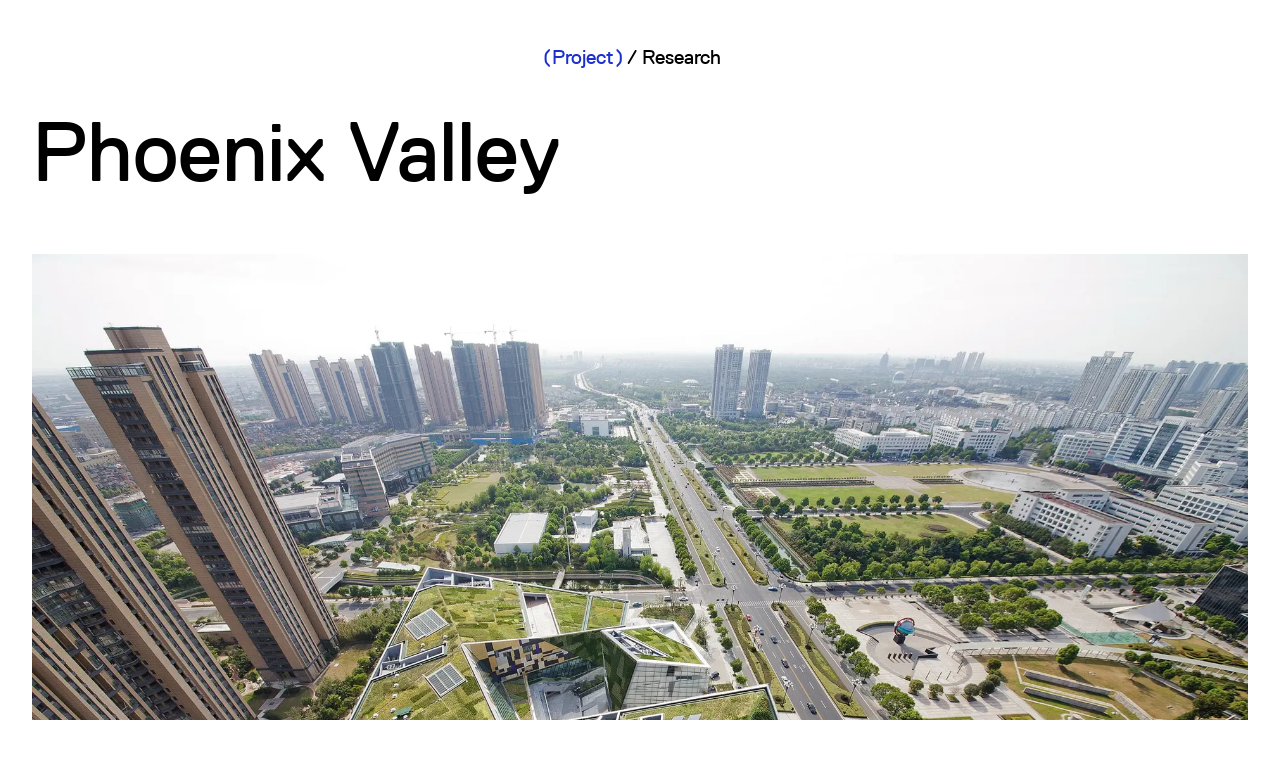

--- FILE ---
content_type: text/html; charset=utf-8
request_url: https://www.db-a.co/projects/phoenix-valley
body_size: 29737
content:
<!DOCTYPE html><html lang="en"><head><meta charSet="utf-8"/><meta name="viewport" content="width=device-width"/><link rel="icon" type="image/svg+xml" href="/favicon.svg"/><link rel="preload" href="/fonts/ReplicaProTT.woff2" as="font" type="font/woff2" crossorigin="anonymous"/><link rel="preload" href="/fonts/ReplicaProTT-Bold.woff2" as="font" type="font/woff2" crossorigin="anonymous"/><link rel="preload" href="/fonts/ReplicaLLWeb-Light.woff2" as="font" type="font/woff2" crossorigin="anonymous"/><title>Phoenix Valley - Decibel Architecture</title><meta name="description" content="Phoenix Valley is a government funded and operated Theatre, Film and Arts Centre in Wujin, China."/><meta name="robots" content="follow, index, max-snippet:-1, max-video-preview:-1, max-image-preview:large"/><link rel="canonical" href="https://db-a.co/projects/phoenix-valley/"/><meta property="og:locale" content="en_US"/><meta property="og:type" content="article"/><meta property="og:title" content="Phoenix Valley - Decibel Architecture"/><meta property="og:description" content="Phoenix Valley is a government funded and operated Theatre, Film and Arts Centre in Wujin, China."/><meta property="og:url" content="https://db-a.co/projects/phoenix-valley/"/><meta property="og:site_name" content="dB(A)"/><meta property="og:updated_time" content="2025-09-19T16:15:53+10:00"/><meta property="article:published_time" content="2022-10-14T03:04:46+11:00"/><meta property="article:modified_time" content="2025-09-19T16:15:53+10:00"/><meta name="twitter:card" content="summary_large_image"/><meta name="twitter:title" content="Phoenix Valley - Decibel Architecture"/><meta name="twitter:description" content="Phoenix Valley is a government funded and operated Theatre, Film and Arts Centre in Wujin, China."/><script type="application/ld+json" class="rank-math-schema-pro">{"@context":"https://schema.org","@graph":[{"@type":["ProfessionalService","Organization"],"@id":"https://wp.db-a.co/#organization","name":"Decibel Architecture","url":"https://wp.db-a.co","logo":{"@type":"ImageObject","@id":"https://wp.db-a.co/#logo","url":"https://wp.db-a.co/app/uploads/2023/05/DBA_Social-Media-Logo_700px.png","contentUrl":"https://wp.db-a.co/app/uploads/2023/05/DBA_Social-Media-Logo_700px.png","caption":"dB(A)","inLanguage":"en-AU","width":"700","height":"700"},"openingHours":["Monday,Tuesday,Wednesday,Thursday,Friday,Saturday,Sunday 09:00-17:00"],"image":{"@id":"https://wp.db-a.co/#logo"}},{"@type":"WebSite","@id":"https://wp.db-a.co/#website","url":"https://wp.db-a.co","name":"dB(A)","alternateName":"Decibel Architecture","publisher":{"@id":"https://wp.db-a.co/#organization"},"inLanguage":"en-AU"},{"@type":"WebPage","@id":"https://db-a.co/projects/phoenix-valley/#webpage","url":"https://db-a.co/projects/phoenix-valley/","name":"Phoenix Valley - Decibel Architecture","datePublished":"2022-10-14T03:04:46+11:00","dateModified":"2025-09-19T16:15:53+10:00","isPartOf":{"@id":"https://wp.db-a.co/#website"},"inLanguage":"en-AU"},{"@type":"Person","@id":"https://wp.db-a.co/author/hayley/","name":"Hayley Cottrell","url":"https://wp.db-a.co/author/hayley/","image":{"@type":"ImageObject","@id":"https://secure.gravatar.com/avatar/1c86345a6eebd8f7f38718af921f3b279773923aa765f3e340737d651b3ebd81?s=96&amp;d=mm&amp;r=g","url":"https://secure.gravatar.com/avatar/1c86345a6eebd8f7f38718af921f3b279773923aa765f3e340737d651b3ebd81?s=96&amp;d=mm&amp;r=g","caption":"Hayley Cottrell","inLanguage":"en-AU"},"worksFor":{"@id":"https://wp.db-a.co/#organization"}},{"@type":"Article","headline":"Phoenix Valley - Decibel Architecture","keywords":"phoenix valley","datePublished":"2022-10-14T03:04:46+11:00","dateModified":"2025-09-19T16:15:53+10:00","author":{"@id":"https://wp.db-a.co/author/hayley/","name":"Hayley Cottrell"},"publisher":{"@id":"https://wp.db-a.co/#organization"},"description":"Phoenix Valley is a government funded and operated Theatre, Film and Arts Centre in Wujin, China.","name":"Phoenix Valley - Decibel Architecture","@id":"https://db-a.co/projects/phoenix-valley/#richSnippet","isPartOf":{"@id":"https://db-a.co/projects/phoenix-valley/#webpage"},"inLanguage":"en-AU","mainEntityOfPage":{"@id":"https://db-a.co/projects/phoenix-valley/#webpage"}}]}</script><meta name="next-head-count" content="23"/><link rel="preload" href="/_next/static/css/ee7d837c85def1b8.css" as="style"/><link rel="stylesheet" href="/_next/static/css/ee7d837c85def1b8.css" data-n-g=""/><noscript data-n-css=""></noscript><script defer="" nomodule="" src="/_next/static/chunks/polyfills-c67a75d1b6f99dc8.js"></script><script src="/_next/static/chunks/webpack-d6d8df9c819ccda7.js" defer=""></script><script src="/_next/static/chunks/framework-5f4595e5518b5600.js" defer=""></script><script src="/_next/static/chunks/main-d02505e7ad356929.js" defer=""></script><script src="/_next/static/chunks/pages/_app-567c87137b96a2e4.js" defer=""></script><script src="/_next/static/chunks/935-f16debc782c49721.js" defer=""></script><script src="/_next/static/chunks/pages/projects/%5B...slug%5D-4344663cddad355e.js" defer=""></script><script src="/_next/static/0V3yJJX-BWeWisiFXqvA9/_buildManifest.js" defer=""></script><script src="/_next/static/0V3yJJX-BWeWisiFXqvA9/_ssgManifest.js" defer=""></script><style data-styled="" data-styled-version="5.3.5">.eCPjkW{margin:0 auto;padding:0 48px;}/*!sc*/
@media (max-width:1679px){.eCPjkW{padding:0 32px;}}/*!sc*/
@media (max-width:768px){.eCPjkW{padding:0 20px;}}/*!sc*/
data-styled.g1[id="InnerWrapper__Wrapper-sc-8jkd13-0"]{content:"eCPjkW,"}/*!sc*/
.kmldBo{grid-column-end:span 12;}/*!sc*/
@media (max-width:768px){.kmldBo{grid-column-start:auto;grid-column:span 4;}}/*!sc*/
.igEZUh{grid-column-end:span 6;}/*!sc*/
@media (max-width:768px){.igEZUh{grid-column-start:auto;grid-column:span 4;}}/*!sc*/
.jzxZzZ{grid-column-end:span 6;grid-column-start:7;}/*!sc*/
@media (max-width:768px){.jzxZzZ{grid-column-start:auto;grid-column:span 4;}}/*!sc*/
.fuLdJF{grid-column-end:span 6;}/*!sc*/
@media (max-width:768px){.fuLdJF{grid-column-start:auto;grid-column-end:span 2;}}/*!sc*/
data-styled.g7[id="GridItem__GridItemWrapper-sc-1mxssb4-0"]{content:"kmldBo,igEZUh,jzxZzZ,fuLdJF,"}/*!sc*/
.emyKzR{display:grid;grid-template-columns:repeat(12,minmax(0,1fr));grid-gap:32px;-webkit-align-items:start;-webkit-box-align:start;-ms-flex-align:start;align-items:start;}/*!sc*/
@media (max-width:768px){.emyKzR{grid-template-columns:repeat(4,minmax(0,1fr));grid-gap:20px;}}/*!sc*/
data-styled.g8[id="Grid__GridWrapper-sc-p69o7g-0"]{content:"emyKzR,"}/*!sc*/
.leExmt{display:none;}/*!sc*/
@media (max-width:550px){.leExmt{display:block;}}/*!sc*/
.leExmt svg{width:72px;height:auto;display:block;}/*!sc*/
data-styled.g9[id="ShortHeaderLogoMobile__ShortHeaderLogoMobileWrapper-sc-18f3np4-0"]{content:"leExmt,"}/*!sc*/
.kYkFNt{position:fixed;top:33px;right:calc(var(--padding-col) - 9px);z-index:125;mix-blend-mode:difference;-webkit-transition:all var(--transition-speed-default) ease;transition:all var(--transition-speed-default) ease;}/*!sc*/
@media (max-width:550px){.kYkFNt{top:23px;right:calc(var(--padding-col) - 14px);}}/*!sc*/
data-styled.g10[id="Hamburger__HamburgerIconWrapper-sc-scohfp-0"]{content:"kYkFNt,"}/*!sc*/
.gArzHQ{width:133px;height:36px;fill:#231f20;}/*!sc*/
@media (max-width:1124px){.gArzHQ{display:none;}}/*!sc*/
data-styled.g11[id="FullFooterLogo__Svg-sc-jid9je-0"]{content:"gArzHQ,"}/*!sc*/
.gMKkqB{display:none;}/*!sc*/
@media (max-width:1124px){.gMKkqB{display:block;mix-blend-mode:difference;}}/*!sc*/
data-styled.g12[id="FullFooterLogoMobile__Svg-sc-1windsr-0"]{content:"gMKkqB,"}/*!sc*/
.fTBasa{grid-column:1 / 5;}/*!sc*/
@media (max-width:1124px){.fTBasa{grid-column:1 / -1;margin-bottom:24px;}}/*!sc*/
data-styled.g13[id="FooterLogo__FooterLogoWrapper-sc-c88buo-0"]{content:"fTBasa,"}/*!sc*/
.hhwxft{grid-column:6 / 9;}/*!sc*/
@media (max-width:1124px){.hhwxft{grid-column:1 / 6;}}/*!sc*/
@media (max-width:768px){.hhwxft{grid-column:1 / 4;-webkit-order:1;-ms-flex-order:1;order:1;}}/*!sc*/
data-styled.g14[id="FooterAddress__FooterAddressWrapper-sc-1il7bcp-0"]{content:"hhwxft,"}/*!sc*/
.jidYnL{grid-column:9 / 11;display:-webkit-box;display:-webkit-flex;display:-ms-flexbox;display:flex;-webkit-flex-direction:column;-ms-flex-direction:column;flex-direction:column;-webkit-align-items:flex-start;-webkit-box-align:flex-start;-ms-flex-align:flex-start;align-items:flex-start;}/*!sc*/
@media (max-width:1124px){.jidYnL{grid-column:7 / 10;}}/*!sc*/
@media (max-width:768px){.jidYnL{grid-column:1 / -1;-webkit-order:3;-ms-flex-order:3;order:3;margin-top:24px;}}/*!sc*/
data-styled.g17[id="FooterContact__FooterContactWrapper-sc-c3eyvf-0"]{content:"jidYnL,"}/*!sc*/
.gZsxGE{color:var(--colour-blue);-webkit-transition:all var(--transition-speed-default) ease;transition:all var(--transition-speed-default) ease;}/*!sc*/
.gZsxGE:hover{color:var(--colour-black);}/*!sc*/
data-styled.g18[id="FooterContact__LinkTag-sc-c3eyvf-1"]{content:"gZsxGE,"}/*!sc*/
.GDbSp{grid-column:11 / -1;display:-webkit-box;display:-webkit-flex;display:-ms-flexbox;display:flex;-webkit-flex-direction:column;-ms-flex-direction:column;flex-direction:column;-webkit-align-items:flex-start;-webkit-box-align:flex-start;-ms-flex-align:flex-start;align-items:flex-start;}/*!sc*/
@media (max-width:768px){.GDbSp{grid-column:4 / -1;-webkit-order:2;-ms-flex-order:2;order:2;}}/*!sc*/
data-styled.g19[id="FooterSocials__FooterSocialsWrapper-sc-18iz3x2-0"]{content:"GDbSp,"}/*!sc*/
.rRdff{color:var(--colour-blue);-webkit-transition:all var(--transition-speed-default) ease;transition:all var(--transition-speed-default) ease;}/*!sc*/
.rRdff:hover{color:var(--colour-black);}/*!sc*/
data-styled.g20[id="FooterSocials__LinkTag-sc-18iz3x2-1"]{content:"rRdff,"}/*!sc*/
.gkeIpw{background:var(--colour-white);}/*!sc*/
data-styled.g21[id="Footer__FooterWrapper-sc-1b6ay7i-0"]{content:"gkeIpw,"}/*!sc*/
.iLTtmJ{padding:16px 0 50px;border-top:1px solid var(--colour-black);}/*!sc*/
@media (max-width:768px){.iLTtmJ{padding:20px 0;}}/*!sc*/
data-styled.g22[id="Footer__FooterInner-sc-1b6ay7i-1"]{content:"iLTtmJ,"}/*!sc*/
:root{--colour-white:#ffffff;--colour-black:#000000;--colour-blue:#1b30cd;--font-replica:Replica,sans-serif;--font-arial:Arial,sans-serif;--transition-speed-default:250ms;--transition-speed-fast:100ms;--transition-speed-slow:500ms;--transition-ease:cubic-bezier(0.65,0,0.35,1);--padding-col:48px;--font-sans-serif:var(--font-replica);}/*!sc*/
:root[lang='zh'],:root[lang='vn']{--font-sans-serif:var(--font-arial);}/*!sc*/
@media (max-width:1124px){:root{--padding-col:32px;}}/*!sc*/
@media (max-width:768px){:root{--padding-col:20px;}}/*!sc*/
*{-webkit-font-smoothing:antialiased;-moz-osx-font-smoothing:grayscale;box-sizing:border-box;margin:0;padding:0;border:none;list-style:none;background:none;outline:none;border-radius:0;box-shadow:none;}/*!sc*/
::selection{background-color:var(--colour-blue);color:var(--colour-white);}/*!sc*/
input,textarea,select,button,label,body{font-family:var(--font-sans-serif);color:var(--colour-black);font-weight:normal;}/*!sc*/
body{background:var(--colour-white);}/*!sc*/
.details-style{font-size:1rem;line-height:1.4;}/*!sc*/
@media (max-width:768px){.details-style{font-size:0.9375rem;}}/*!sc*/
.captions-style{font-size:0.625rem;}/*!sc*/
.sm-style{font-size:1.1875rem;}/*!sc*/
@media (max-width:768px){.sm-style{font-size:0.9375rem;}}/*!sc*/
p,.p-style{font-size:1.25rem;line-height:1.3;}/*!sc*/
@media (max-width:768px){p,.p-style{font-size:1rem;}}/*!sc*/
strong{font-weight:bold;}/*!sc*/
a{color:#000000;}/*!sc*/
h1,h2,h3,h4,h5,h6{font-weight:normal;}/*!sc*/
h1,.h1-style{font-size:5.25rem;line-height:1;}/*!sc*/
@media (max-width:768px){h1,.h1-style{font-size:3.125rem;}}/*!sc*/
h2,.h2-style{font-size:3.5rem;line-height:1;}/*!sc*/
@media (max-width:768px){h2,.h2-style{font-size:2.1875rem;}}/*!sc*/
h3,.h3-style{font-size:2rem;line-height:1.1;}/*!sc*/
@media (max-width:768px){h3,.h3-style{font-size:1.5625rem;}}/*!sc*/
h4{font-size:1.625rem;line-height:1.1;}/*!sc*/
@media (max-width:768px){h4{font-size:1.4375rem;}}/*!sc*/
h5{font-size:1.4375rem;line-height:1.1;}/*!sc*/
@media (max-width:768px){h5{font-size:1.25rem;}}/*!sc*/
h6{font-size:1.25rem;line-height:1.1;}/*!sc*/
@media (max-width:768px){h6{font-size:1.0625rem;}}/*!sc*/
.content h1:not(:last-child),.content h2:not(:last-child),.content h3:not(:last-child),.content h4:not(:last-child),.content h5:not(:last-child),.content h6:not(:last-child),.content p:not(:last-child),.content ul:not(:last-child),.content ol:not(:last-child),.content blockquote:not(:last-child),.content figure:not(:last-child),.content img:not(:last-child),.content video:not(:last-child),.content iframe:not(:last-child),.content .button:not(:last-child){margin-bottom:1.375rem;}/*!sc*/
@media (max-width:768px){.content h1:not(:last-child),.content h2:not(:last-child),.content h3:not(:last-child),.content h4:not(:last-child),.content h5:not(:last-child),.content h6:not(:last-child),.content p:not(:last-child),.content ul:not(:last-child),.content ol:not(:last-child),.content blockquote:not(:last-child),.content figure:not(:last-child),.content img:not(:last-child),.content video:not(:last-child),.content iframe:not(:last-child),.content .button:not(:last-child){margin-bottom:1.25rem;}}/*!sc*/
.content a{color:currentcolor;-webkit-text-decoration:underline;text-decoration:underline;-webkit-transition:all var(--transition-speed-default) ease;transition:all var(--transition-speed-default) ease;}/*!sc*/
.content a:hover{color:var(--colour-blue);}/*!sc*/
.content p{font-family:'Replica Light';font-weight:light;}/*!sc*/
.content ul,.content ol{padding-left:1.3rem;}/*!sc*/
@media (max-width:550px){.content ul,.content ol{padding-left:1.1rem;}}/*!sc*/
.content ul li,.content ol li{font-size:1.25rem;line-height:1.3;}/*!sc*/
@media (max-width:768px){.content ul li,.content ol li{font-size:1rem;}}/*!sc*/
.content ul li:not(:last-child),.content ol li:not(:last-child){margin-bottom:0.5rem;}/*!sc*/
.content ul li{list-style:circle;}/*!sc*/
.content ol li{list-style:decimal;}/*!sc*/
html{-webkit-scroll-behavior:smooth;-moz-scroll-behavior:smooth;-ms-scroll-behavior:smooth;scroll-behavior:smooth;overflow-y:scroll;}/*!sc*/
html.no-scroll{overflow-y:hidden;}/*!sc*/
.view-element-bottom-top{opacity:0;-webkit-transform:translateY(50px);-ms-transform:translateY(50px);transform:translateY(50px);-webkit-transition:opacity var(--transition-speed-slow) var(--transition-ease),-webkit-transform var(--transition-speed-slow) var(--transition-ease);-webkit-transition:opacity var(--transition-speed-slow) var(--transition-ease),transform var(--transition-speed-slow) var(--transition-ease);transition:opacity var(--transition-speed-slow) var(--transition-ease),transform var(--transition-speed-slow) var(--transition-ease);-webkit-transition-delay:50ms;transition-delay:50ms;}/*!sc*/
.view-element-bottom-top--in-view{opacity:1;-webkit-transform:translateY(0);-ms-transform:translateY(0);transform:translateY(0);}/*!sc*/
.view-element-left-right{opacity:0;-webkit-transform:translateX(-50px);-ms-transform:translateX(-50px);transform:translateX(-50px);-webkit-transition:opacity var(--transition-speed-slow) var(--transition-ease),-webkit-transform var(--transition-speed-slow) var(--transition-ease);-webkit-transition:opacity var(--transition-speed-slow) var(--transition-ease),transform var(--transition-speed-slow) var(--transition-ease);transition:opacity var(--transition-speed-slow) var(--transition-ease),transform var(--transition-speed-slow) var(--transition-ease);-webkit-transition-delay:50ms;transition-delay:50ms;}/*!sc*/
.view-element-left-right--in-view{opacity:1;-webkit-transform:translateX(0);-ms-transform:translateX(0);transform:translateX(0);}/*!sc*/
.view-element-fade-in{opacity:0;-webkit-transition:opacity var(--transition-speed-default) var(--transition-ease);transition:opacity var(--transition-speed-default) var(--transition-ease);}/*!sc*/
.view-element-fade-in--in-view{opacity:1;}/*!sc*/
a{-webkit-text-decoration:none;text-decoration:none;color:var(--colour-black);}/*!sc*/
button{cursor:pointer;}/*!sc*/
select{-webkit-appearance:none;-moz-appearance:none;appearance:none;-moz-appearance:none;}/*!sc*/
data-styled.g25[id="sc-global-cwcexf1"]{content:"sc-global-cwcexf1,"}/*!sc*/
.fnWQwh{position:relative;overflow:hidden;width:100%;background:var(--colour-blue);}/*!sc*/
.fnWQwh::after{content:'';position:absolute;top:0;left:0;height:100%;width:100%;background:var(--colour-blue);z-index:1;pointer-events:none;-webkit-transition:-webkit-transform 0.6125s cubic-bezier(0.94,0.31,0.35,1),background 300ms ease;-webkit-transition:transform 0.6125s cubic-bezier(0.94,0.31,0.35,1),background 300ms ease;transition:transform 0.6125s cubic-bezier(0.94,0.31,0.35,1),background 300ms ease;-webkit-transform:translateY(0);-ms-transform:translateY(0);transform:translateY(0);-webkit-transition-delay:295ms;transition-delay:295ms;}/*!sc*/
@media (max-width:768px){}/*!sc*/
.iNxuxP{position:relative;overflow:hidden;width:100%;background:var(--colour-blue);}/*!sc*/
.iNxuxP::after{content:'';position:absolute;top:0;left:0;height:100%;width:100%;background:var(--colour-blue);z-index:1;pointer-events:none;-webkit-transition:-webkit-transform 0.6125s cubic-bezier(0.94,0.31,0.35,1),background 300ms ease;-webkit-transition:transform 0.6125s cubic-bezier(0.94,0.31,0.35,1),background 300ms ease;transition:transform 0.6125s cubic-bezier(0.94,0.31,0.35,1),background 300ms ease;-webkit-transform:translateY(0);-ms-transform:translateY(0);transform:translateY(0);-webkit-transition-delay:150ms;transition-delay:150ms;}/*!sc*/
@media (max-width:768px){}/*!sc*/
.dwvcFm{position:relative;overflow:hidden;width:100%;background:var(--colour-blue);}/*!sc*/
.dwvcFm::after{content:'';position:absolute;top:0;left:0;height:100%;width:100%;background:var(--colour-blue);z-index:1;pointer-events:none;-webkit-transition:-webkit-transform 0.6125s cubic-bezier(0.94,0.31,0.35,1),background 300ms ease;-webkit-transition:transform 0.6125s cubic-bezier(0.94,0.31,0.35,1),background 300ms ease;transition:transform 0.6125s cubic-bezier(0.94,0.31,0.35,1),background 300ms ease;-webkit-transform:translateY(0);-ms-transform:translateY(0);transform:translateY(0);-webkit-transition-delay:108ms;transition-delay:108ms;}/*!sc*/
@media (max-width:768px){}/*!sc*/
.jUcfaV{position:relative;overflow:hidden;width:100%;background:var(--colour-blue);}/*!sc*/
.jUcfaV::after{content:'';position:absolute;top:0;left:0;height:100%;width:100%;background:var(--colour-blue);z-index:1;pointer-events:none;-webkit-transition:-webkit-transform 0.6125s cubic-bezier(0.94,0.31,0.35,1),background 300ms ease;-webkit-transition:transform 0.6125s cubic-bezier(0.94,0.31,0.35,1),background 300ms ease;transition:transform 0.6125s cubic-bezier(0.94,0.31,0.35,1),background 300ms ease;-webkit-transform:translateY(0);-ms-transform:translateY(0);transform:translateY(0);-webkit-transition-delay:248ms;transition-delay:248ms;}/*!sc*/
@media (max-width:768px){}/*!sc*/
.jClKhm{position:relative;overflow:hidden;width:100%;background:var(--colour-blue);}/*!sc*/
.jClKhm::after{content:'';position:absolute;top:0;left:0;height:100%;width:100%;background:var(--colour-blue);z-index:1;pointer-events:none;-webkit-transition:-webkit-transform 0.6125s cubic-bezier(0.94,0.31,0.35,1),background 300ms ease;-webkit-transition:transform 0.6125s cubic-bezier(0.94,0.31,0.35,1),background 300ms ease;transition:transform 0.6125s cubic-bezier(0.94,0.31,0.35,1),background 300ms ease;-webkit-transform:translateY(0);-ms-transform:translateY(0);transform:translateY(0);-webkit-transition-delay:229ms;transition-delay:229ms;}/*!sc*/
@media (max-width:768px){}/*!sc*/
.eaXIGr{position:relative;overflow:hidden;width:100%;background:var(--colour-blue);}/*!sc*/
.eaXIGr::after{content:'';position:absolute;top:0;left:0;height:100%;width:100%;background:var(--colour-blue);z-index:1;pointer-events:none;-webkit-transition:-webkit-transform 0.6125s cubic-bezier(0.94,0.31,0.35,1),background 300ms ease;-webkit-transition:transform 0.6125s cubic-bezier(0.94,0.31,0.35,1),background 300ms ease;transition:transform 0.6125s cubic-bezier(0.94,0.31,0.35,1),background 300ms ease;-webkit-transform:translateY(0);-ms-transform:translateY(0);transform:translateY(0);-webkit-transition-delay:347ms;transition-delay:347ms;}/*!sc*/
@media (max-width:768px){}/*!sc*/
.iMvlCy{position:relative;overflow:hidden;width:100%;background:var(--colour-blue);}/*!sc*/
.iMvlCy::after{content:'';position:absolute;top:0;left:0;height:100%;width:100%;background:var(--colour-blue);z-index:1;pointer-events:none;-webkit-transition:-webkit-transform 0.6125s cubic-bezier(0.94,0.31,0.35,1),background 300ms ease;-webkit-transition:transform 0.6125s cubic-bezier(0.94,0.31,0.35,1),background 300ms ease;transition:transform 0.6125s cubic-bezier(0.94,0.31,0.35,1),background 300ms ease;-webkit-transform:translateY(0);-ms-transform:translateY(0);transform:translateY(0);-webkit-transition-delay:283ms;transition-delay:283ms;}/*!sc*/
@media (max-width:768px){}/*!sc*/
.koCExT{position:relative;overflow:hidden;width:100%;background:var(--colour-blue);}/*!sc*/
.koCExT::after{content:'';position:absolute;top:0;left:0;height:100%;width:100%;background:var(--colour-blue);z-index:1;pointer-events:none;-webkit-transition:-webkit-transform 0.6125s cubic-bezier(0.94,0.31,0.35,1),background 300ms ease;-webkit-transition:transform 0.6125s cubic-bezier(0.94,0.31,0.35,1),background 300ms ease;transition:transform 0.6125s cubic-bezier(0.94,0.31,0.35,1),background 300ms ease;-webkit-transform:translateY(0);-ms-transform:translateY(0);transform:translateY(0);-webkit-transition-delay:329ms;transition-delay:329ms;}/*!sc*/
@media (max-width:768px){}/*!sc*/
.grExvC{position:relative;overflow:hidden;width:100%;background:var(--colour-blue);}/*!sc*/
.grExvC::after{content:'';position:absolute;top:0;left:0;height:100%;width:100%;background:var(--colour-blue);z-index:1;pointer-events:none;-webkit-transition:-webkit-transform 0.6125s cubic-bezier(0.94,0.31,0.35,1),background 300ms ease;-webkit-transition:transform 0.6125s cubic-bezier(0.94,0.31,0.35,1),background 300ms ease;transition:transform 0.6125s cubic-bezier(0.94,0.31,0.35,1),background 300ms ease;-webkit-transform:translateY(0);-ms-transform:translateY(0);transform:translateY(0);-webkit-transition-delay:313ms;transition-delay:313ms;}/*!sc*/
@media (max-width:768px){}/*!sc*/
.hvTQVj{position:relative;overflow:hidden;width:100%;background:var(--colour-blue);}/*!sc*/
.hvTQVj::after{content:'';position:absolute;top:0;left:0;height:100%;width:100%;background:var(--colour-blue);z-index:1;pointer-events:none;-webkit-transition:-webkit-transform 0.6125s cubic-bezier(0.94,0.31,0.35,1),background 300ms ease;-webkit-transition:transform 0.6125s cubic-bezier(0.94,0.31,0.35,1),background 300ms ease;transition:transform 0.6125s cubic-bezier(0.94,0.31,0.35,1),background 300ms ease;-webkit-transform:translateY(0);-ms-transform:translateY(0);transform:translateY(0);-webkit-transition-delay:141ms;transition-delay:141ms;}/*!sc*/
@media (max-width:768px){}/*!sc*/
.PNyFg{position:relative;overflow:hidden;width:100%;background:var(--colour-blue);}/*!sc*/
.PNyFg::after{content:'';position:absolute;top:0;left:0;height:100%;width:100%;background:var(--colour-blue);z-index:1;pointer-events:none;-webkit-transition:-webkit-transform 0.6125s cubic-bezier(0.94,0.31,0.35,1),background 300ms ease;-webkit-transition:transform 0.6125s cubic-bezier(0.94,0.31,0.35,1),background 300ms ease;transition:transform 0.6125s cubic-bezier(0.94,0.31,0.35,1),background 300ms ease;-webkit-transform:translateY(0);-ms-transform:translateY(0);transform:translateY(0);-webkit-transition-delay:175ms;transition-delay:175ms;}/*!sc*/
@media (max-width:768px){}/*!sc*/
.dFFaVj{position:relative;overflow:hidden;width:100%;background:var(--colour-blue);}/*!sc*/
.dFFaVj::after{content:'';position:absolute;top:0;left:0;height:100%;width:100%;background:var(--colour-blue);z-index:1;pointer-events:none;-webkit-transition:-webkit-transform 0.6125s cubic-bezier(0.94,0.31,0.35,1),background 300ms ease;-webkit-transition:transform 0.6125s cubic-bezier(0.94,0.31,0.35,1),background 300ms ease;transition:transform 0.6125s cubic-bezier(0.94,0.31,0.35,1),background 300ms ease;-webkit-transform:translateY(0);-ms-transform:translateY(0);transform:translateY(0);-webkit-transition-delay:114ms;transition-delay:114ms;}/*!sc*/
@media (max-width:768px){}/*!sc*/
data-styled.g26[id="MediaCard__Figure-sc-ssqsey-0"]{content:"fnWQwh,iNxuxP,dwvcFm,jUcfaV,jClKhm,eaXIGr,iMvlCy,koCExT,grExvC,hvTQVj,PNyFg,dFFaVj,"}/*!sc*/
.ipRPyP{-webkit-transition:-webkit-transform 0.75s var(--transition-ease);-webkit-transition:transform 0.75s var(--transition-ease);transition:transform 0.75s var(--transition-ease);width:100%;}/*!sc*/
data-styled.g27[id="MediaCard__Image-sc-ssqsey-1"]{content:"ipRPyP,"}/*!sc*/
.jUNjom{position:fixed;top:46px;right:calc(var(--padding-col) + 94px);z-index:125;mix-blend-mode:difference;text-align:right;}/*!sc*/
@media (max-width:550px){.jUNjom{font-size:0.938rem;line-height:0.938rem;top:36px;right:calc(var(--padding-col) + 78px);}}/*!sc*/
data-styled.g33[id="LanguageTrigger__LangTriggerWrapper-sc-18n7kfz-0"]{content:"jUNjom,"}/*!sc*/
.fBpyyj{color:var(--colour-white);display:-webkit-box;display:-webkit-flex;display:-ms-flexbox;display:flex;-webkit-align-items:center;-webkit-box-align:center;-ms-flex-align:center;align-items:center;}/*!sc*/
data-styled.g34[id="LanguageTrigger__LangTriggerBtn-sc-18n7kfz-1"]{content:"fBpyyj,"}/*!sc*/
.VbyET{fill:var(--colour-white);width:16px;height:auto;display:block;margin-left:0.5rem;-webkit-transition:-webkit-transform var(--transition-speed-default) ease;-webkit-transition:transform var(--transition-speed-default) ease;transition:transform var(--transition-speed-default) ease;}/*!sc*/
@media (max-width:550px){.VbyET{width:11px;margin-left:0.3125rem;}}/*!sc*/
data-styled.g35[id="LanguageTrigger__LangTriggerBtnIcon-sc-18n7kfz-2"]{content:"VbyET,"}/*!sc*/
.ixQXGp{position:absolute;width:150%;right:1.5rem;pointer-events:none;overflow:hidden;}/*!sc*/
@media (max-width:550px){.ixQXGp{right:1.25rem;}}/*!sc*/
.ixQXGp[aria-expanded='true']{pointer-events:all;}/*!sc*/
data-styled.g36[id="LanguageTrigger__LangTriggerDropDown-sc-18n7kfz-3"]{content:"ixQXGp,"}/*!sc*/
.fwFFSn{color:var(--colour-white);font-family:var(--font-arial);}/*!sc*/
data-styled.g38[id="LanguageTrigger__LangTriggerDropDownSpan-sc-18n7kfz-5"]{content:"fwFFSn,"}/*!sc*/
.fpbjEJ{color:var(--colour-white);display:-webkit-box;display:-webkit-flex;display:-ms-flexbox;display:flex;-webkit-align-items:center;-webkit-box-align:center;-ms-flex-align:center;align-items:center;font-weight:bold;font-family:var(--font-replica);}/*!sc*/
@media (max-width:550px){.fpbjEJ{display:none;}}/*!sc*/
data-styled.g48[id="AnimationLogo__AnimationLogoWrapper-sc-14ptq1o-0"]{content:"fpbjEJ,"}/*!sc*/
.iUABcG{font-size:40px;line-height:48px;}/*!sc*/
data-styled.g49[id="AnimationLogo__Initial-sc-14ptq1o-1"]{content:"iUABcG,"}/*!sc*/
.iGuHnp{position:fixed;top:31px;left:var(--padding-col);z-index:125;mix-blend-mode:difference;}/*!sc*/
@media (max-width:550px){.iGuHnp{top:37px;}}/*!sc*/
data-styled.g51[id="HeaderLogo__HeaderLogoWrapper-sc-10gd52c-0"]{content:"iGuHnp,"}/*!sc*/
.gpbknB{position:fixed;top:46px;right:calc(var(--padding-col) + 56px);mix-blend-mode:difference;border:none;cursor:pointer;z-index:125;-webkit-transition:all var(--transition-speed-default) ease;transition:all var(--transition-speed-default) ease;}/*!sc*/
@media (max-width:550px){.gpbknB{top:38px;right:60px;}}/*!sc*/
data-styled.g55[id="Search__SearchIconWrapper-sc-132zh8k-0"]{content:"gpbknB,"}/*!sc*/
.gtDGyb{width:20px;height:20px;fill:white;cursor:pointer;}/*!sc*/
@media (max-width:550px){.gtDGyb{width:18px;height:18px;}}/*!sc*/
data-styled.g56[id="Search__SvgIcon-sc-132zh8k-1"]{content:"gtDGyb,"}/*!sc*/
.cLLuUA{position:fixed;top:0;left:0;height:100%;width:100%;background:var(--colour-white);z-index:500;display:-webkit-box;display:-webkit-flex;display:-ms-flexbox;display:flex;-webkit-box-pack:center;-webkit-justify-content:center;-ms-flex-pack:center;justify-content:center;-webkit-align-items:center;-webkit-box-align:center;-ms-flex-align:center;align-items:center;font-family:var(--font-replica);}/*!sc*/
data-styled.g68[id="LandingAnimation__LandingAnimationWrapper-sc-2i7tuw-0"]{content:"cLLuUA,"}/*!sc*/
.iIOofp{font-size:25vw;line-height:1;color:var(--colour-blue);display:inline-block;font-weight:bold;}/*!sc*/
data-styled.g70[id="LandingAnimation__Letter-sc-2i7tuw-2"]{content:"iIOofp,"}/*!sc*/
.kpOJET{font-family:'Replica Light';}/*!sc*/
data-styled.g75[id="ProjectDetailsCard__Title-sc-1sv5cqh-1"]{content:"kpOJET,"}/*!sc*/
.jdEqYg a{-webkit-text-decoration:underline;text-decoration:underline;-webkit-transition:all var(--transition-speed-default) ease;transition:all var(--transition-speed-default) ease;}/*!sc*/
.jdEqYg a:hover{color:var(--colour-blue);}/*!sc*/
data-styled.g76[id="ProjectDetailsCard__Values-sc-1sv5cqh-2"]{content:"jdEqYg,"}/*!sc*/
.fsvOWa{margin-bottom:50px;}/*!sc*/
@media (max-width:768px){.fsvOWa{margin-bottom:20px;}}/*!sc*/
data-styled.g81[id="ProjectHero__ProjectHeroWrapper-sc-1h86htg-0"]{content:"fsvOWa,"}/*!sc*/
.cCnqtk{margin-bottom:80px;}/*!sc*/
@media (max-width:768px){.cCnqtk{margin-bottom:40px;}}/*!sc*/
data-styled.g82[id="ProjectImageCard__ImageGridItem-sc-1381udo-0"]{content:"cCnqtk,"}/*!sc*/
.cjMGfF{position:fixed;z-index:12;top:40px;left:50%;-webkit-transform:translateX(-50%);-ms-transform:translateX(-50%);transform:translateX(-50%);font-size:1.25rem;white-space:nowrap;}/*!sc*/
@media (max-width:768px){.cjMGfF{top:auto;bottom:0;left:0;right:0;text-align:center;padding:15px 0;background-color:var(--colour-white);mix-blend-mode:normal;font-size:1rem;-webkit-transition:-webkit-transform var(--transition-speed-default) var(--transition-ease);-webkit-transition:transform var(--transition-speed-default) var(--transition-ease);transition:transform var(--transition-speed-default) var(--transition-ease);-webkit-transform:translateY(0);-ms-transform:translateY(0);transform:translateY(0);}}/*!sc*/
data-styled.g85[id="ProjectSwitch__ProjectSwitchWrapper-sc-1ngml5u-0"]{content:"cjMGfF,"}/*!sc*/
.csFPYS{font-size:1.25rem;color:var(--colour-blue);-webkit-transition:all var(--transition-speed-default) var(--transition-ease);transition:all var(--transition-speed-default) var(--transition-ease);padding:5px;position:relative;-webkit-transform:translateX(-0.5rem);-ms-transform:translateX(-0.5rem);transform:translateX(-0.5rem);}/*!sc*/
@media (max-width:768px){.csFPYS{font-size:0.9375rem;}}/*!sc*/
.csFPYS::after{content:'(';position:absolute;top:0.25rem;left:-0.25rem;color:var(--colour-blue);opacity:1;-webkit-transition:opacity var(--transition-speed-default) ease;transition:opacity var(--transition-speed-default) ease;}/*!sc*/
.csFPYS::before{content:')';position:absolute;top:0.25rem;right:-0.25rem;color:var(--colour-blue);opacity:1;-webkit-transition:opacity var(--transition-speed-default) ease;transition:opacity var(--transition-speed-default) ease;}/*!sc*/
.jOaOxN{font-size:1.25rem;color:var(--colour-black);-webkit-transition:all var(--transition-speed-default) var(--transition-ease);transition:all var(--transition-speed-default) var(--transition-ease);padding:5px;position:relative;}/*!sc*/
@media (max-width:768px){.jOaOxN{font-size:0.9375rem;}}/*!sc*/
.jOaOxN::after{content:'(';position:absolute;top:0.25rem;left:-0.25rem;color:var(--colour-blue);opacity:0;-webkit-transition:opacity var(--transition-speed-default) ease;transition:opacity var(--transition-speed-default) ease;}/*!sc*/
.jOaOxN::before{content:')';position:absolute;top:0.25rem;right:-0.25rem;color:var(--colour-blue);opacity:0;-webkit-transition:opacity var(--transition-speed-default) ease;transition:opacity var(--transition-speed-default) ease;}/*!sc*/
data-styled.g86[id="ProjectSwitch__ProjectSwitchButton-sc-1ngml5u-1"]{content:"csFPYS,jOaOxN,"}/*!sc*/
.eJNhUm{padding:110px 0 60px;}/*!sc*/
@media (max-width:768px){.eJNhUm{padding:90px 0 30px;}}/*!sc*/
data-styled.g92[id="PageHeader__PageHeaderWrapper-sc-q0xvn9-0"]{content:"eJNhUm,"}/*!sc*/
.flxlcl.view-element-fade-in{-webkit-transition-delay:150ms;transition-delay:150ms;}/*!sc*/
data-styled.g93[id="PageHeader__Title-sc-q0xvn9-1"]{content:"flxlcl,"}/*!sc*/
.cGbJrW{overflow:hidden;grid-column:1 / 7;}/*!sc*/
@media (max-width:768px){.cGbJrW{grid-column:1 / -1;border-bottom:1px solid var(--colour-black);padding-bottom:var(--padding-col);}}/*!sc*/
data-styled.g96[id="ProjectDescription__ProjectDescriptionWrapper-sc-t2s76l-0"]{content:"cGbJrW,"}/*!sc*/
.hWSphI{overflow:hidden;grid-column:9 / 11;}/*!sc*/
@media (max-width:1124px){.hWSphI{grid-column:7 / 10;}}/*!sc*/
@media (max-width:768px){.hWSphI{grid-column:1 / -1;}}/*!sc*/
data-styled.g98[id="ProjectDetailsList__ProjectDetailsListWrapper-sc-lsd64r-0"]{content:"hWSphI,"}/*!sc*/
.bLwXmM:not(:last-child){margin-bottom:21px;}/*!sc*/
data-styled.g99[id="ProjectDetailsList__MotionWrapper-sc-lsd64r-1"]{content:"bLwXmM,"}/*!sc*/
.fPoMSJ{overflow:hidden;grid-column:11 / -1;}/*!sc*/
@media (max-width:1124px){.fPoMSJ{grid-column:10 / -1;}}/*!sc*/
@media (max-width:768px){.fPoMSJ{grid-column:1 / -1;}}/*!sc*/
data-styled.g100[id="ProjectAwardsList__ProjectAwardsListWrapper-sc-1aojvwr-0"]{content:"fPoMSJ,"}/*!sc*/
.ioJlpt{margin-bottom:21px;}/*!sc*/
data-styled.g101[id="ProjectAwardsList__Title-sc-1aojvwr-1"]{content:"ioJlpt,"}/*!sc*/
.cBllqd{display:block;font-weight:bold;color:var(--colour-black);-webkit-transition:all var(--transition-speed-default) ease;transition:all var(--transition-speed-default) ease;}/*!sc*/
data-styled.g103[id="ProjectAwardsList__AwardNoLink-sc-1aojvwr-3"]{content:"cBllqd,"}/*!sc*/
.eulzJY:not(:last-child){margin-bottom:21px;}/*!sc*/
data-styled.g104[id="ProjectAwardsList__MotionWrapper-sc-1aojvwr-4"]{content:"eulzJY,"}/*!sc*/
.cLnBgV{padding:0 0 50px;border-bottom:1px solid var(--colour-black);margin-bottom:70px;}/*!sc*/
@media (max-width:768px){.cLnBgV{padding:0 0 21px;margin-bottom:21px;}}/*!sc*/
data-styled.g106[id="ProjectDetails__ProjectDetailsGrid-sc-1pjbyqn-1"]{content:"cLnBgV,"}/*!sc*/
.fhZEjH{overflow:hidden;padding:65px 0;}/*!sc*/
@media (max-width:768px){.fhZEjH{padding:0 0 10px;}}/*!sc*/
data-styled.g107[id="NextPrevPosts__Container-sc-1d73gio-0"]{content:"fhZEjH,"}/*!sc*/
.egSrxr{text-align:center;}/*!sc*/
@media (max-width:768px){.egSrxr{text-align:left;}}/*!sc*/
.PjvZk{text-align:center;}/*!sc*/
@media (max-width:768px){.PjvZk{text-align:right;}}/*!sc*/
data-styled.g108[id="NextPrevPosts__Column-sc-1d73gio-1"]{content:"egSrxr,PjvZk,"}/*!sc*/
.ghLQDD{-webkit-flex-shrink:0;-ms-flex-negative:0;flex-shrink:0;fill:currentColor;width:16px;height:auto;display:inline-block;-webkit-transition:-webkit-transform var(--transition-speed-default) var(--transition-ease);-webkit-transition:transform var(--transition-speed-default) var(--transition-ease);transition:transform var(--transition-speed-default) var(--transition-ease);-webkit-transform:rotate(180deg);-ms-transform:rotate(180deg);transform:rotate(180deg);margin-right:10px;}/*!sc*/
@media (max-width:768px){.ghLQDD{margin-right:6px;}}/*!sc*/
.iLnOhF{-webkit-flex-shrink:0;-ms-flex-negative:0;flex-shrink:0;fill:currentColor;width:16px;height:auto;display:inline-block;-webkit-transition:-webkit-transform var(--transition-speed-default) var(--transition-ease);-webkit-transition:transform var(--transition-speed-default) var(--transition-ease);transition:transform var(--transition-speed-default) var(--transition-ease);margin-left:10px;}/*!sc*/
@media (max-width:768px){.iLnOhF{margin-left:6px;}}/*!sc*/
data-styled.g109[id="NextPrevPosts__LinkAIcon-sc-1d73gio-2"]{content:"ghLQDD,iLnOhF,"}/*!sc*/
.eRUKqZ{font-size:1.25rem;display:-webkit-inline-box;display:-webkit-inline-flex;display:-ms-inline-flexbox;display:inline-flex;-webkit-align-items:center;-webkit-box-align:center;-ms-flex-align:center;align-items:center;white-space:nowrap;}/*!sc*/
@media (max-width:768px){.eRUKqZ{font-size:1rem;}}/*!sc*/
data-styled.g110[id="NextPrevPosts__LinkASpan-sc-1d73gio-3"]{content:"eRUKqZ,"}/*!sc*/
.jLvloI{color:var(--colour-blue);font-size:3.5rem;margin-top:16px;}/*!sc*/
@media (max-width:768px){.jLvloI{font-size:1.5625rem;}}/*!sc*/
data-styled.g111[id="NextPrevPosts__LinkAHeading-sc-1d73gio-4"]{content:"jLvloI,"}/*!sc*/
.igLevU{display:-webkit-box;display:-webkit-flex;display:-ms-flexbox;display:flex;-webkit-flex-flow:column;-ms-flex-flow:column;flex-flow:column;-webkit-align-items:center;-webkit-box-align:center;-ms-flex-align:center;align-items:center;position:relative;}/*!sc*/
@media (pointer:fine){.igLevU:hover .NextPrevPosts__LinkAIcon-sc-1d73gio-2{-webkit-transform:rotate(180deg) translateX(5px);-ms-transform:rotate(180deg) translateX(5px);transform:rotate(180deg) translateX(5px);}}/*!sc*/
@media (max-width:768px){.igLevU{-webkit-align-items:flex-start;-webkit-box-align:flex-start;-ms-flex-align:flex-start;align-items:flex-start;}}/*!sc*/
.hbUCJE{display:-webkit-box;display:-webkit-flex;display:-ms-flexbox;display:flex;-webkit-flex-flow:column;-ms-flex-flow:column;flex-flow:column;-webkit-align-items:center;-webkit-box-align:center;-ms-flex-align:center;align-items:center;position:relative;}/*!sc*/
@media (pointer:fine){.hbUCJE:hover .NextPrevPosts__LinkAIcon-sc-1d73gio-2{-webkit-transform:translateX(5px);-ms-transform:translateX(5px);transform:translateX(5px);}}/*!sc*/
@media (max-width:768px){.hbUCJE{-webkit-align-items:flex-end;-webkit-box-align:flex-end;-ms-flex-align:flex-end;align-items:flex-end;}}/*!sc*/
data-styled.g112[id="NextPrevPosts__LinkA-sc-1d73gio-5"]{content:"igLevU,hbUCJE,"}/*!sc*/
.fnCjnm{position:absolute;aspect-ratio:1.5 / 1;top:0;left:0;width:35%;pointer-events:none;-webkit-transform:translateX(calc(var(--x) * 1px)) translateY(calc(var(--y) * 1px));-ms-transform:translateX(calc(var(--x) * 1px)) translateY(calc(var(--y) * 1px));transform:translateX(calc(var(--x) * 1px)) translateY(calc(var(--y) * 1px));}/*!sc*/
@media (max-width:768px){.fnCjnm{display:none;}}/*!sc*/
data-styled.g113[id="NextPrevPosts__ImageWrapper-sc-1d73gio-6"]{content:"fnCjnm,"}/*!sc*/
.fbAPFs{-webkit-transform:translateX(-50%) translateY(-50%);-ms-transform:translateX(-50%) translateY(-50%);transform:translateX(-50%) translateY(-50%);width:100%;height:100%;}/*!sc*/
data-styled.g114[id="NextPrevPosts__ImageOffset-sc-1d73gio-7"]{content:"fbAPFs,"}/*!sc*/
</style></head><body><div id="__next" data-reactroot=""><div class="LandingAnimation__LandingAnimationWrapper-sc-2i7tuw-0 cLLuUA" style="transform:none"><div class="LandingAnimation__LandingAnimationInner-sc-2i7tuw-1 cTAeiE"><span class="LandingAnimation__Letter-sc-2i7tuw-2 iIOofp" style="opacity:0">d</span><span class="LandingAnimation__Letter-sc-2i7tuw-2 iIOofp" style="opacity:0">B</span><span class="LandingAnimation__Letter-sc-2i7tuw-2 iIOofp" style="opacity:0">(</span><span class="LandingAnimation__Letter-sc-2i7tuw-2 iIOofp" style="opacity:0">A</span><span class="LandingAnimation__Letter-sc-2i7tuw-2 iIOofp" style="opacity:0">)</span><span class="LandingAnimation__Letter-sc-2i7tuw-2 iIOofp" style="opacity:0">)</span><span class="LandingAnimation__Letter-sc-2i7tuw-2 iIOofp" style="opacity:0">)</span></div></div><header class="Header__HeaderWrapper-sc-4ul997-0 iTweas"><div class="HeaderLogo__HeaderLogoWrapper-sc-10gd52c-0 iGuHnp"><a href="/" class="AnimationLogo__AnimationLogoWrapper-sc-14ptq1o-0 fpbjEJ"><p class="AnimationLogo__Initial-sc-14ptq1o-1 iUABcG">d</p><p class="AnimationLogo__Initial-sc-14ptq1o-1 iUABcG">B</p><p class="AnimationLogo__Initial-sc-14ptq1o-1 iUABcG">(</p><p class="AnimationLogo__Initial-sc-14ptq1o-1 iUABcG">A</p><p class="AnimationLogo__Initial-sc-14ptq1o-1 iUABcG">)</p><p class="AnimationLogo__Initial-sc-14ptq1o-1 iUABcG">)</p><p class="AnimationLogo__Initial-sc-14ptq1o-1 iUABcG">)</p></a><a href="/" class="ShortHeaderLogoMobile__ShortHeaderLogoMobileWrapper-sc-18f3np4-0 leExmt"><svg width="88" height="28" viewBox="0 0 60 19" fill="none" xmlns="http://www.w3.org/2000/svg"><path d="M0.45 10.25C0.45 9.65 0.535 9.11 0.705 8.63C0.885 8.15 1.125 7.74 1.425 7.4C1.725 7.06 2.075 6.8 2.475 6.62C2.875 6.44 3.3 6.35 3.75 6.35C4.09 6.35 4.38 6.39 4.62 6.47C4.87 6.55 5.075 6.635 5.235 6.725C5.325 6.775 5.405 6.835 5.475 6.905C5.555 6.965 5.63 7.03 5.7 7.1H5.85V3.65L6 3.5H7.8L7.95 3.65V13.85L7.8 14H6.15L6 13.85L5.85 13.4H5.7C5.63 13.47 5.555 13.54 5.475 13.61C5.405 13.67 5.325 13.725 5.235 13.775C5.075 13.875 4.87 13.96 4.62 14.03C4.38 14.11 4.09 14.15 3.75 14.15C3.3 14.15 2.875 14.06 2.475 13.88C2.075 13.7 1.725 13.44 1.425 13.1C1.125 12.76 0.885 12.35 0.705 11.87C0.535 11.39 0.45 10.85 0.45 10.25ZM2.55 10.25C2.55 10.85 2.675 11.35 2.925 11.75C3.175 12.15 3.6 12.35 4.2 12.35C4.8 12.35 5.225 12.15 5.475 11.75C5.725 11.35 5.85 10.85 5.85 10.25C5.85 9.65 5.725 9.15 5.475 8.75C5.225 8.35 4.8 8.15 4.2 8.15C3.6 8.15 3.175 8.35 2.925 8.75C2.675 9.15 2.55 9.65 2.55 10.25ZM18.2977 11.15C18.2977 11.68 18.2127 12.125 18.0427 12.485C17.8727 12.845 17.6427 13.14 17.3527 13.37C17.0727 13.59 16.7527 13.75 16.3927 13.85C16.0327 13.95 15.6677 14 15.2977 14H10.1977L10.0477 13.85V3.65L10.1977 3.5H14.9977C15.3677 3.5 15.7327 3.55 16.0927 3.65C16.4527 3.75 16.7727 3.91 17.0527 4.13C17.3427 4.34 17.5727 4.615 17.7427 4.955C17.9127 5.295 17.9977 5.71 17.9977 6.2C17.9977 6.73 17.8777 7.2 17.6377 7.61C17.4077 8.02 17.0277 8.3 16.4977 8.45V8.6C17.0977 8.75 17.5477 9.04 17.8477 9.47C18.1477 9.9 18.2977 10.46 18.2977 11.15ZM15.8977 6.5C15.8977 6.12 15.8077 5.825 15.6277 5.615C15.4577 5.405 15.1477 5.3 14.6977 5.3H12.2977L12.1477 5.45V7.55L12.2977 7.7H14.6977C15.1477 7.7 15.4577 7.575 15.6277 7.325C15.8077 7.075 15.8977 6.8 15.8977 6.5ZM16.1977 10.85C16.1977 10.4 16.0827 10.065 15.8527 9.845C15.6227 9.615 15.2377 9.5 14.6977 9.5H12.2977L12.1477 9.65V12.05L12.2977 12.2H14.6977C15.2377 12.2 15.6227 12.09 15.8527 11.87C16.0827 11.64 16.1977 11.3 16.1977 10.85ZM20.0965 10.25C20.0965 9.73 20.1065 9.28 20.1265 8.9C20.1465 8.52 20.1915 8.18 20.2615 7.88C20.3315 7.57 20.4365 7.28 20.5765 7.01C20.7265 6.74 20.9265 6.45 21.1765 6.14C21.4365 5.82 21.7565 5.465 22.1365 5.075C22.5265 4.675 22.9965 4.2 23.5465 3.65L23.8465 3.5H24.2965L24.4465 3.65V5.15C24.0965 5.5 23.7965 5.805 23.5465 6.065C23.3065 6.315 23.1015 6.55 22.9315 6.77C22.7615 6.99 22.6265 7.205 22.5265 7.415C22.4365 7.625 22.3665 7.865 22.3165 8.135C22.2665 8.395 22.2315 8.695 22.2115 9.035C22.2015 9.365 22.1965 9.77 22.1965 10.25C22.1965 10.73 22.2015 11.14 22.2115 11.48C22.2315 11.81 22.2665 12.11 22.3165 12.38C22.3665 12.64 22.4365 12.875 22.5265 13.085C22.6265 13.295 22.7615 13.51 22.9315 13.73C23.1015 13.95 23.3065 14.185 23.5465 14.435C23.7965 14.695 24.0965 15 24.4465 15.35V16.85L24.2965 17H23.8465L23.5465 16.85C22.9965 16.3 22.5265 15.825 22.1365 15.425C21.7565 15.035 21.4365 14.68 21.1765 14.36C20.9265 14.05 20.7265 13.76 20.5765 13.49C20.4365 13.22 20.3315 12.935 20.2615 12.635C20.1915 12.325 20.1465 11.985 20.1265 11.615C20.1065 11.235 20.0965 10.78 20.0965 10.25ZM34.3488 14H32.9988L32.8488 13.85L32.0988 11.9L31.7988 11.75H28.0488L27.7488 11.9L26.9988 13.85L26.8488 14H25.4988L25.3488 13.85V12.35L28.7988 3.65L28.9488 3.5H30.8988L31.0488 3.65L34.4988 12.35V13.85L34.3488 14ZM29.9988 6.2H29.8488L28.4988 9.8L28.6488 9.95H31.1988L31.3488 9.8L29.9988 6.2ZM40.3547 10.25C40.3547 10.78 40.3447 11.235 40.3247 11.615C40.3047 11.985 40.2597 12.325 40.1897 12.635C40.1197 12.935 40.0097 13.22 39.8597 13.49C39.7197 13.76 39.5197 14.05 39.2597 14.36C39.0097 14.68 38.6897 15.035 38.2997 15.425C37.9197 15.825 37.4547 16.3 36.9047 16.85L36.6047 17H36.1547L36.0047 16.85V15.35C36.3547 15 36.6497 14.695 36.8897 14.435C37.1397 14.185 37.3497 13.95 37.5197 13.73C37.6897 13.51 37.8197 13.295 37.9097 13.085C38.0097 12.875 38.0847 12.64 38.1347 12.38C38.1847 12.11 38.2147 11.805 38.2247 11.465C38.2447 11.125 38.2547 10.72 38.2547 10.25C38.2547 9.78 38.2447 9.375 38.2247 9.035C38.2147 8.695 38.1847 8.395 38.1347 8.135C38.0847 7.865 38.0097 7.625 37.9097 7.415C37.8197 7.205 37.6897 6.99 37.5197 6.77C37.3497 6.55 37.1397 6.315 36.8897 6.065C36.6497 5.805 36.3547 5.5 36.0047 5.15V3.65L36.1547 3.5H36.6047L36.9047 3.65C37.4547 4.2 37.9197 4.675 38.2997 5.075C38.6897 5.465 39.0097 5.82 39.2597 6.14C39.5197 6.45 39.7197 6.74 39.8597 7.01C40.0097 7.28 40.1197 7.57 40.1897 7.88C40.2597 8.18 40.3047 8.52 40.3247 8.9C40.3447 9.27 40.3547 9.72 40.3547 10.25ZM47.1076 10.25C47.1076 10.78 47.0976 11.235 47.0776 11.615C47.0576 11.985 47.0126 12.325 46.9426 12.635C46.8726 12.935 46.7626 13.22 46.6126 13.49C46.4726 13.76 46.2726 14.05 46.0126 14.36C45.7626 14.68 45.4426 15.035 45.0526 15.425C44.6726 15.825 44.2076 16.3 43.6576 16.85L43.3576 17H42.9076L42.7576 16.85V15.35C43.1076 15 43.4026 14.695 43.6426 14.435C43.8926 14.185 44.1026 13.95 44.2726 13.73C44.4426 13.51 44.5726 13.295 44.6626 13.085C44.7626 12.875 44.8376 12.64 44.8876 12.38C44.9376 12.11 44.9676 11.805 44.9776 11.465C44.9976 11.125 45.0076 10.72 45.0076 10.25C45.0076 9.78 44.9976 9.375 44.9776 9.035C44.9676 8.695 44.9376 8.395 44.8876 8.135C44.8376 7.865 44.7626 7.625 44.6626 7.415C44.5726 7.205 44.4426 6.99 44.2726 6.77C44.1026 6.55 43.8926 6.315 43.6426 6.065C43.4026 5.805 43.1076 5.5 42.7576 5.15V3.65L42.9076 3.5H43.3576L43.6576 3.65C44.2076 4.2 44.6726 4.675 45.0526 5.075C45.4426 5.465 45.7626 5.82 46.0126 6.14C46.2726 6.45 46.4726 6.74 46.6126 7.01C46.7626 7.28 46.8726 7.57 46.9426 7.88C47.0126 8.18 47.0576 8.52 47.0776 8.9C47.0976 9.27 47.1076 9.72 47.1076 10.25ZM53.8605 10.25C53.8605 10.78 53.8505 11.235 53.8305 11.615C53.8105 11.985 53.7655 12.325 53.6955 12.635C53.6255 12.935 53.5155 13.22 53.3655 13.49C53.2255 13.76 53.0255 14.05 52.7655 14.36C52.5155 14.68 52.1955 15.035 51.8055 15.425C51.4255 15.825 50.9605 16.3 50.4105 16.85L50.1105 17H49.6605L49.5105 16.85V15.35C49.8605 15 50.1555 14.695 50.3955 14.435C50.6455 14.185 50.8555 13.95 51.0255 13.73C51.1955 13.51 51.3255 13.295 51.4155 13.085C51.5155 12.875 51.5905 12.64 51.6405 12.38C51.6905 12.11 51.7205 11.805 51.7305 11.465C51.7505 11.125 51.7605 10.72 51.7605 10.25C51.7605 9.78 51.7505 9.375 51.7305 9.035C51.7205 8.695 51.6905 8.395 51.6405 8.135C51.5905 7.865 51.5155 7.625 51.4155 7.415C51.3255 7.205 51.1955 6.99 51.0255 6.77C50.8555 6.55 50.6455 6.315 50.3955 6.065C50.1555 5.805 49.8605 5.5 49.5105 5.15V3.65L49.6605 3.5H50.1105L50.4105 3.65C50.9605 4.2 51.4255 4.675 51.8055 5.075C52.1955 5.465 52.5155 5.82 52.7655 6.14C53.0255 6.45 53.2255 6.74 53.3655 7.01C53.5155 7.28 53.6255 7.57 53.6955 7.88C53.7655 8.18 53.8105 8.52 53.8305 8.9C53.8505 9.27 53.8605 9.72 53.8605 10.25Z" fill="white"></path></svg></a></div><div class="LanguageTrigger__LangTriggerWrapper-sc-18n7kfz-0 jUNjom details-style"><button type="button" aria-expanded="false" aria-controls="lang-options" class="LanguageTrigger__LangTriggerBtn-sc-18n7kfz-1 fBpyyj details-style">English<svg width="232" height="117" viewBox="0 0 232 117" fill="none" xmlns="http://www.w3.org/2000/svg" class="LanguageTrigger__LangTriggerBtnIcon-sc-18n7kfz-2 VbyET" aria-label="Chevron icon"><path d="M227.686 0.75L219.611 0.75L120.436 93.4453H112.361L13.1857 0.75L4.93567 0.75L0.898438 4.52344L0.898438 16.0078L4.93567 23.7187L100.074 112.477L108.148 116.25H124.473L132.723 112.477L227.686 23.7187L231.898 16.0078V4.52344L227.686 0.75Z"></path></svg></button><ul aria-expanded="false" id="lang-options" class="LanguageTrigger__LangTriggerDropDown-sc-18n7kfz-3 ixQXGp"><li class="LanguageTrigger__LangTriggerDropDownItem-sc-18n7kfz-4 ddmxiq"><a href="/vn/projects/phoenix-valley"><span class="LanguageTrigger__LangTriggerDropDownSpan-sc-18n7kfz-5 fwFFSn">Tiếng Việt</span></a></li><li class="LanguageTrigger__LangTriggerDropDownItem-sc-18n7kfz-4 ddmxiq"><a href="/zh/projects/phoenix-valley"><span class="LanguageTrigger__LangTriggerDropDownSpan-sc-18n7kfz-5 fwFFSn">中文 (简体)</span></a></li></ul></div><button class="Search__SearchIconWrapper-sc-132zh8k-0 gpbknB"><svg viewBox="0 0 17 16" xmlns="http://www.w3.org/2000/svg" class="Search__SvgIcon-sc-132zh8k-1 gtDGyb"><path d="M14.82 16L9.22001 10.4C8.77556 10.7556 8.26445 11.037 7.68668 11.2444C7.1089 11.4519 6.49408 11.5556 5.84223 11.5556C4.22742 11.5556 2.86075 10.9963 1.74223 9.87778C0.623712 8.75926 0.0644531 7.39259 0.0644531 5.77778C0.0644531 4.16296 0.623712 2.7963 1.74223 1.67778C2.86075 0.559259 4.22742 0 5.84223 0C7.45705 0 8.82371 0.559259 9.94223 1.67778C11.0608 2.7963 11.62 4.16296 11.62 5.77778C11.62 6.42963 11.5163 7.04444 11.3089 7.62222C11.1015 8.2 10.82 8.71111 10.4645 9.15556L16.0645 14.7556L14.82 16ZM5.84223 9.77778C6.95334 9.77778 7.89779 9.38889 8.67556 8.61111C9.45334 7.83333 9.84223 6.88889 9.84223 5.77778C9.84223 4.66667 9.45334 3.72222 8.67556 2.94444C7.89779 2.16667 6.95334 1.77778 5.84223 1.77778C4.73112 1.77778 3.78668 2.16667 3.0089 2.94444C2.23112 3.72222 1.84223 4.66667 1.84223 5.77778C1.84223 6.88889 2.23112 7.83333 3.0089 8.61111C3.78668 9.38889 4.73112 9.77778 5.84223 9.77778Z"></path></svg></button><div class="Hamburger__HamburgerIconWrapper-sc-scohfp-0 kYkFNt"><div class="hamburger-react" aria-expanded="false" role="button" style="cursor:pointer;height:48px;position:relative;transition:0.2s ease-in;user-select:none;width:48px;outline:none" tabindex="0"><div style="transition:0.1s ease-in 0.1s;transform:none"><div style="background:#ffffff;height:3px;left:9px;position:absolute;width:30px;top:13px;transition:0.1s ease-in 0s;transform:none"></div></div><div style="transition:0.1s ease-in;opacity:1"><div style="background:#ffffff;height:3px;left:9px;position:absolute;width:30px;top:23px;transition:0.1s ease-in"></div></div><div style="transition:0.1s ease-in 0.1s;transform:none"><div style="background:#ffffff;height:3px;left:9px;position:absolute;width:30px;top:33px;transition:0.1s ease-in 0s;transform:none"></div></div></div></div></header><main class="Layout__Main-sc-zfj9s6-0 jUjCLC"><div class="ProjectSwitch__ProjectSwitchWrapper-sc-1ngml5u-0 cjMGfF"><button type="button" class="ProjectSwitch__ProjectSwitchButton-sc-1ngml5u-1 csFPYS">Project</button>/<button type="button" class="ProjectSwitch__ProjectSwitchButton-sc-1ngml5u-1 jOaOxN">Research</button></div><section class="PageHeader__PageHeaderWrapper-sc-q0xvn9-0 eJNhUm"><div class="InnerWrapper__Wrapper-sc-8jkd13-0 eCPjkW"><div class="Grid__GridWrapper-sc-p69o7g-0 emyKzR"><div class="GridItem__GridItemWrapper-sc-1mxssb4-0 kmldBo"><h1 class="PageHeader__Title-sc-q0xvn9-1 flxlcl view-element-fade-in ">Phoenix Valley</h1></div></div></div></section><div class="slug__ProjectState-sc-1lfyn1h-0 dJKjeH" style="opacity:0"><section class="ProjectHero__ProjectHeroWrapper-sc-1h86htg-0 fsvOWa"><div class="InnerWrapper__Wrapper-sc-8jkd13-0 eCPjkW"><div><figure class="MediaCard__Figure-sc-ssqsey-0 fnWQwh"><span style="box-sizing:border-box;display:block;overflow:hidden;width:initial;height:initial;background:none;opacity:1;border:0;margin:0;padding:0;position:relative"><span style="box-sizing:border-box;display:block;width:initial;height:initial;background:none;opacity:1;border:0;margin:0;padding:0;padding-top:66.67999999999999%"></span><img alt="" sizes="100vw" srcSet="/_next/image?url=https%3A%2F%2Fwp.db-a.co%2Fapp%2Fuploads%2F2022%2F10%2F1123_Phoenix-Valley-29-WEB.jpg&amp;w=640&amp;q=75 640w, /_next/image?url=https%3A%2F%2Fwp.db-a.co%2Fapp%2Fuploads%2F2022%2F10%2F1123_Phoenix-Valley-29-WEB.jpg&amp;w=750&amp;q=75 750w, /_next/image?url=https%3A%2F%2Fwp.db-a.co%2Fapp%2Fuploads%2F2022%2F10%2F1123_Phoenix-Valley-29-WEB.jpg&amp;w=828&amp;q=75 828w, /_next/image?url=https%3A%2F%2Fwp.db-a.co%2Fapp%2Fuploads%2F2022%2F10%2F1123_Phoenix-Valley-29-WEB.jpg&amp;w=1080&amp;q=75 1080w, /_next/image?url=https%3A%2F%2Fwp.db-a.co%2Fapp%2Fuploads%2F2022%2F10%2F1123_Phoenix-Valley-29-WEB.jpg&amp;w=1200&amp;q=75 1200w, /_next/image?url=https%3A%2F%2Fwp.db-a.co%2Fapp%2Fuploads%2F2022%2F10%2F1123_Phoenix-Valley-29-WEB.jpg&amp;w=1920&amp;q=75 1920w, /_next/image?url=https%3A%2F%2Fwp.db-a.co%2Fapp%2Fuploads%2F2022%2F10%2F1123_Phoenix-Valley-29-WEB.jpg&amp;w=2048&amp;q=75 2048w, /_next/image?url=https%3A%2F%2Fwp.db-a.co%2Fapp%2Fuploads%2F2022%2F10%2F1123_Phoenix-Valley-29-WEB.jpg&amp;w=3840&amp;q=75 3840w" src="/_next/image?url=https%3A%2F%2Fwp.db-a.co%2Fapp%2Fuploads%2F2022%2F10%2F1123_Phoenix-Valley-29-WEB.jpg&amp;w=3840&amp;q=75" decoding="async" data-nimg="responsive" class="MediaCard__Image-sc-ssqsey-1 ipRPyP" style="position:absolute;top:0;left:0;bottom:0;right:0;box-sizing:border-box;padding:0;border:none;margin:auto;display:block;width:0;height:0;min-width:100%;max-width:100%;min-height:100%;max-height:100%;object-fit:cover"/></span></figure></div></div></section><section class="ProjectDetails__ProjectDetailsWrapper-sc-1pjbyqn-0 WsLBB"><div class="InnerWrapper__Wrapper-sc-8jkd13-0 eCPjkW"><div class="Grid__GridWrapper-sc-p69o7g-0 emyKzR ProjectDetails__ProjectDetailsGrid-sc-1pjbyqn-1 cLnBgV"><div class="ProjectDescription__ProjectDescriptionWrapper-sc-t2s76l-0 cGbJrW content"><div class="ProjectDescription__Content-sc-t2s76l-1" style="opacity:0;height:0px"><div><p>The project of Phoenix Valley is a government funded and operated Theatre, Film and Arts Centre in Wujin, China. Run as an invited design competition in late 2009, the brief proposed strict zoning for the site which directed all designers to divert an axial canal in a blunt right hand turn across the front of a basic rectangular building footprint and left open the option of a square to the front or the side.</p></div></div></div><div class="ProjectDetailsList__ProjectDetailsListWrapper-sc-lsd64r-0 hWSphI"><div class="ProjectDetailsList__MotionWrapper-sc-lsd64r-1 bLwXmM" style="opacity:0;height:0px"><div class="ProjectDetailsCard__ProjectDetailsCardWrapper-sc-1sv5cqh-0 bonNRh"><h3 class="ProjectDetailsCard__Title-sc-1sv5cqh-1 kpOJET sm-style">Location</h3><div class="ProjectDetailsCard__Values-sc-1sv5cqh-2 jdEqYg sm-style"><p>Wujin, China</p>
</div></div></div><div class="ProjectDetailsList__MotionWrapper-sc-lsd64r-1 bLwXmM" style="opacity:0;height:0px"><div class="ProjectDetailsCard__ProjectDetailsCardWrapper-sc-1sv5cqh-0 bonNRh"><h3 class="ProjectDetailsCard__Title-sc-1sv5cqh-1 kpOJET sm-style">Status</h3><div class="ProjectDetailsCard__Values-sc-1sv5cqh-2 jdEqYg sm-style"><p>Completed 2013</p>
</div></div></div><div class="ProjectDetailsList__MotionWrapper-sc-lsd64r-1 bLwXmM" style="opacity:0;height:0px"><div class="ProjectDetailsCard__ProjectDetailsCardWrapper-sc-1sv5cqh-0 bonNRh"><h3 class="ProjectDetailsCard__Title-sc-1sv5cqh-1 kpOJET sm-style">Client</h3><div class="ProjectDetailsCard__Values-sc-1sv5cqh-2 jdEqYg sm-style"><p>Wujin District People’s Government</p>
</div></div></div><div class="ProjectDetailsList__MotionWrapper-sc-lsd64r-1 bLwXmM" style="opacity:0;height:0px"><div class="ProjectDetailsCard__ProjectDetailsCardWrapper-sc-1sv5cqh-0 bonNRh"><h3 class="ProjectDetailsCard__Title-sc-1sv5cqh-1 kpOJET sm-style">Architect</h3><div class="ProjectDetailsCard__Values-sc-1sv5cqh-2 jdEqYg sm-style"><p>Decibel Architecture<br />
studio505</p>
</div></div></div></div><div class="ProjectAwardsList__ProjectAwardsListWrapper-sc-1aojvwr-0 fPoMSJ"><p class="ProjectAwardsList__Title-sc-1aojvwr-1 ioJlpt sm-style">Awards</p><div class="ProjectAwardsList__MotionWrapper-sc-1aojvwr-4 eulzJY" style="opacity:0;height:0px"><span class="ProjectAwardsList__AwardNoLink-sc-1aojvwr-3 cBllqd sm-style">Australian Institute of Architects Awards 2014 International Architecture Commendation</span></div><div class="ProjectAwardsList__MotionWrapper-sc-1aojvwr-4 eulzJY" style="opacity:0;height:0px"><span class="ProjectAwardsList__AwardNoLink-sc-1aojvwr-3 cBllqd sm-style">Melbourne Design Awards 2014 Gold Winner</span></div><div class="ProjectAwardsList__MotionWrapper-sc-1aojvwr-4 eulzJY" style="opacity:0;height:0px"><span class="ProjectAwardsList__AwardNoLink-sc-1aojvwr-3 cBllqd sm-style">IDEA Awards – International Project 2014 Shortlisted</span></div></div></div></div></section><section class="ProjectImages__ProjectImagesWrapper-sc-12xsa68-0 kudQox"><div class="InnerWrapper__Wrapper-sc-8jkd13-0 eCPjkW"><div class="Grid__GridWrapper-sc-p69o7g-0 emyKzR"><div class="GridItem__GridItemWrapper-sc-1mxssb4-0 igEZUh ProjectImageCard__ImageGridItem-sc-1381udo-0 cCnqtk"><div class="Parallax__ParallaxItemWrapper-sc-nth36a-0 eXKvMJ"><div class="Parallax__ParallaxItemLax-sc-nth36a-1 crBFtG" style="transform:translateY(80px) translateZ(0)"><div><figure class="MediaCard__Figure-sc-ssqsey-0 iNxuxP"><span style="box-sizing:border-box;display:block;overflow:hidden;width:initial;height:initial;background:none;opacity:1;border:0;margin:0;padding:0;position:relative"><span style="box-sizing:border-box;display:block;width:initial;height:initial;background:none;opacity:1;border:0;margin:0;padding:0;padding-top:149.97070884592853%"></span><img alt="" sizes="100vw" srcSet="/_next/image?url=https%3A%2F%2Fwp.db-a.co%2Fapp%2Fuploads%2F2022%2F10%2F1123_Phoenix-Valley-22-WEB-scaled.jpg&amp;w=640&amp;q=75 640w, /_next/image?url=https%3A%2F%2Fwp.db-a.co%2Fapp%2Fuploads%2F2022%2F10%2F1123_Phoenix-Valley-22-WEB-scaled.jpg&amp;w=750&amp;q=75 750w, /_next/image?url=https%3A%2F%2Fwp.db-a.co%2Fapp%2Fuploads%2F2022%2F10%2F1123_Phoenix-Valley-22-WEB-scaled.jpg&amp;w=828&amp;q=75 828w, /_next/image?url=https%3A%2F%2Fwp.db-a.co%2Fapp%2Fuploads%2F2022%2F10%2F1123_Phoenix-Valley-22-WEB-scaled.jpg&amp;w=1080&amp;q=75 1080w, /_next/image?url=https%3A%2F%2Fwp.db-a.co%2Fapp%2Fuploads%2F2022%2F10%2F1123_Phoenix-Valley-22-WEB-scaled.jpg&amp;w=1200&amp;q=75 1200w, /_next/image?url=https%3A%2F%2Fwp.db-a.co%2Fapp%2Fuploads%2F2022%2F10%2F1123_Phoenix-Valley-22-WEB-scaled.jpg&amp;w=1920&amp;q=75 1920w, /_next/image?url=https%3A%2F%2Fwp.db-a.co%2Fapp%2Fuploads%2F2022%2F10%2F1123_Phoenix-Valley-22-WEB-scaled.jpg&amp;w=2048&amp;q=75 2048w, /_next/image?url=https%3A%2F%2Fwp.db-a.co%2Fapp%2Fuploads%2F2022%2F10%2F1123_Phoenix-Valley-22-WEB-scaled.jpg&amp;w=3840&amp;q=75 3840w" src="/_next/image?url=https%3A%2F%2Fwp.db-a.co%2Fapp%2Fuploads%2F2022%2F10%2F1123_Phoenix-Valley-22-WEB-scaled.jpg&amp;w=3840&amp;q=75" decoding="async" data-nimg="responsive" class="MediaCard__Image-sc-ssqsey-1 ipRPyP" style="position:absolute;top:0;left:0;bottom:0;right:0;box-sizing:border-box;padding:0;border:none;margin:auto;display:block;width:0;height:0;min-width:100%;max-width:100%;min-height:100%;max-height:100%;object-fit:cover"/></span></figure></div></div></div></div><div class="GridItem__GridItemWrapper-sc-1mxssb4-0 kmldBo ProjectImageCard__ImageGridItem-sc-1381udo-0 cCnqtk"><div class="Parallax__ParallaxItemWrapper-sc-nth36a-0 eXKvMJ"><div class="Parallax__ParallaxItemLax-sc-nth36a-1 crBFtG" style="transform:translateY(80px) translateZ(0)"><div><figure class="MediaCard__Figure-sc-ssqsey-0 dwvcFm"><span style="box-sizing:border-box;display:block;overflow:hidden;width:initial;height:initial;background:none;opacity:1;border:0;margin:0;padding:0;position:relative"><span style="box-sizing:border-box;display:block;width:initial;height:initial;background:none;opacity:1;border:0;margin:0;padding:0;padding-top:66.6796875%"></span><img alt="" sizes="100vw" srcSet="/_next/image?url=https%3A%2F%2Fwp.db-a.co%2Fapp%2Fuploads%2F2022%2F10%2F1123_Phoenix-Valley-38-WEB-scaled.jpg&amp;w=640&amp;q=75 640w, /_next/image?url=https%3A%2F%2Fwp.db-a.co%2Fapp%2Fuploads%2F2022%2F10%2F1123_Phoenix-Valley-38-WEB-scaled.jpg&amp;w=750&amp;q=75 750w, /_next/image?url=https%3A%2F%2Fwp.db-a.co%2Fapp%2Fuploads%2F2022%2F10%2F1123_Phoenix-Valley-38-WEB-scaled.jpg&amp;w=828&amp;q=75 828w, /_next/image?url=https%3A%2F%2Fwp.db-a.co%2Fapp%2Fuploads%2F2022%2F10%2F1123_Phoenix-Valley-38-WEB-scaled.jpg&amp;w=1080&amp;q=75 1080w, /_next/image?url=https%3A%2F%2Fwp.db-a.co%2Fapp%2Fuploads%2F2022%2F10%2F1123_Phoenix-Valley-38-WEB-scaled.jpg&amp;w=1200&amp;q=75 1200w, /_next/image?url=https%3A%2F%2Fwp.db-a.co%2Fapp%2Fuploads%2F2022%2F10%2F1123_Phoenix-Valley-38-WEB-scaled.jpg&amp;w=1920&amp;q=75 1920w, /_next/image?url=https%3A%2F%2Fwp.db-a.co%2Fapp%2Fuploads%2F2022%2F10%2F1123_Phoenix-Valley-38-WEB-scaled.jpg&amp;w=2048&amp;q=75 2048w, /_next/image?url=https%3A%2F%2Fwp.db-a.co%2Fapp%2Fuploads%2F2022%2F10%2F1123_Phoenix-Valley-38-WEB-scaled.jpg&amp;w=3840&amp;q=75 3840w" src="/_next/image?url=https%3A%2F%2Fwp.db-a.co%2Fapp%2Fuploads%2F2022%2F10%2F1123_Phoenix-Valley-38-WEB-scaled.jpg&amp;w=3840&amp;q=75" decoding="async" data-nimg="responsive" class="MediaCard__Image-sc-ssqsey-1 ipRPyP" style="position:absolute;top:0;left:0;bottom:0;right:0;box-sizing:border-box;padding:0;border:none;margin:auto;display:block;width:0;height:0;min-width:100%;max-width:100%;min-height:100%;max-height:100%;object-fit:cover"/></span></figure></div></div></div></div><div class="GridItem__GridItemWrapper-sc-1mxssb4-0 igEZUh ProjectImageCard__ImageGridItem-sc-1381udo-0 cCnqtk"><div class="Parallax__ParallaxItemWrapper-sc-nth36a-0 eXKvMJ"><div class="Parallax__ParallaxItemLax-sc-nth36a-1 crBFtG" style="transform:translateY(80px) translateZ(0)"><div><figure class="MediaCard__Figure-sc-ssqsey-0 jUcfaV"><span style="box-sizing:border-box;display:block;overflow:hidden;width:initial;height:initial;background:none;opacity:1;border:0;margin:0;padding:0;position:relative"><span style="box-sizing:border-box;display:block;width:initial;height:initial;background:none;opacity:1;border:0;margin:0;padding:0;padding-top:66.6796875%"></span><img alt="" sizes="100vw" srcSet="/_next/image?url=https%3A%2F%2Fwp.db-a.co%2Fapp%2Fuploads%2F2022%2F10%2F1123_Phoenix-Valley-8-WEB-scaled.jpg&amp;w=640&amp;q=75 640w, /_next/image?url=https%3A%2F%2Fwp.db-a.co%2Fapp%2Fuploads%2F2022%2F10%2F1123_Phoenix-Valley-8-WEB-scaled.jpg&amp;w=750&amp;q=75 750w, /_next/image?url=https%3A%2F%2Fwp.db-a.co%2Fapp%2Fuploads%2F2022%2F10%2F1123_Phoenix-Valley-8-WEB-scaled.jpg&amp;w=828&amp;q=75 828w, /_next/image?url=https%3A%2F%2Fwp.db-a.co%2Fapp%2Fuploads%2F2022%2F10%2F1123_Phoenix-Valley-8-WEB-scaled.jpg&amp;w=1080&amp;q=75 1080w, /_next/image?url=https%3A%2F%2Fwp.db-a.co%2Fapp%2Fuploads%2F2022%2F10%2F1123_Phoenix-Valley-8-WEB-scaled.jpg&amp;w=1200&amp;q=75 1200w, /_next/image?url=https%3A%2F%2Fwp.db-a.co%2Fapp%2Fuploads%2F2022%2F10%2F1123_Phoenix-Valley-8-WEB-scaled.jpg&amp;w=1920&amp;q=75 1920w, /_next/image?url=https%3A%2F%2Fwp.db-a.co%2Fapp%2Fuploads%2F2022%2F10%2F1123_Phoenix-Valley-8-WEB-scaled.jpg&amp;w=2048&amp;q=75 2048w, /_next/image?url=https%3A%2F%2Fwp.db-a.co%2Fapp%2Fuploads%2F2022%2F10%2F1123_Phoenix-Valley-8-WEB-scaled.jpg&amp;w=3840&amp;q=75 3840w" src="/_next/image?url=https%3A%2F%2Fwp.db-a.co%2Fapp%2Fuploads%2F2022%2F10%2F1123_Phoenix-Valley-8-WEB-scaled.jpg&amp;w=3840&amp;q=75" decoding="async" data-nimg="responsive" class="MediaCard__Image-sc-ssqsey-1 ipRPyP" style="position:absolute;top:0;left:0;bottom:0;right:0;box-sizing:border-box;padding:0;border:none;margin:auto;display:block;width:0;height:0;min-width:100%;max-width:100%;min-height:100%;max-height:100%;object-fit:cover"/></span></figure></div></div></div></div><div class="GridItem__GridItemWrapper-sc-1mxssb4-0 jzxZzZ ProjectImageCard__ImageGridItem-sc-1381udo-0 cCnqtk"><div class="Parallax__ParallaxItemWrapper-sc-nth36a-0 eXKvMJ"><div class="Parallax__ParallaxItemLax-sc-nth36a-1 crBFtG" style="transform:translateY(80px) translateZ(0)"><div><figure class="MediaCard__Figure-sc-ssqsey-0 jClKhm"><span style="box-sizing:border-box;display:block;overflow:hidden;width:initial;height:initial;background:none;opacity:1;border:0;margin:0;padding:0;position:relative"><span style="box-sizing:border-box;display:block;width:initial;height:initial;background:none;opacity:1;border:0;margin:0;padding:0;padding-top:149.97070884592853%"></span><img alt="" sizes="100vw" srcSet="/_next/image?url=https%3A%2F%2Fwp.db-a.co%2Fapp%2Fuploads%2F2022%2F10%2F1123_Phoenix-Valley-17-WEB-scaled.jpg&amp;w=640&amp;q=75 640w, /_next/image?url=https%3A%2F%2Fwp.db-a.co%2Fapp%2Fuploads%2F2022%2F10%2F1123_Phoenix-Valley-17-WEB-scaled.jpg&amp;w=750&amp;q=75 750w, /_next/image?url=https%3A%2F%2Fwp.db-a.co%2Fapp%2Fuploads%2F2022%2F10%2F1123_Phoenix-Valley-17-WEB-scaled.jpg&amp;w=828&amp;q=75 828w, /_next/image?url=https%3A%2F%2Fwp.db-a.co%2Fapp%2Fuploads%2F2022%2F10%2F1123_Phoenix-Valley-17-WEB-scaled.jpg&amp;w=1080&amp;q=75 1080w, /_next/image?url=https%3A%2F%2Fwp.db-a.co%2Fapp%2Fuploads%2F2022%2F10%2F1123_Phoenix-Valley-17-WEB-scaled.jpg&amp;w=1200&amp;q=75 1200w, /_next/image?url=https%3A%2F%2Fwp.db-a.co%2Fapp%2Fuploads%2F2022%2F10%2F1123_Phoenix-Valley-17-WEB-scaled.jpg&amp;w=1920&amp;q=75 1920w, /_next/image?url=https%3A%2F%2Fwp.db-a.co%2Fapp%2Fuploads%2F2022%2F10%2F1123_Phoenix-Valley-17-WEB-scaled.jpg&amp;w=2048&amp;q=75 2048w, /_next/image?url=https%3A%2F%2Fwp.db-a.co%2Fapp%2Fuploads%2F2022%2F10%2F1123_Phoenix-Valley-17-WEB-scaled.jpg&amp;w=3840&amp;q=75 3840w" src="/_next/image?url=https%3A%2F%2Fwp.db-a.co%2Fapp%2Fuploads%2F2022%2F10%2F1123_Phoenix-Valley-17-WEB-scaled.jpg&amp;w=3840&amp;q=75" decoding="async" data-nimg="responsive" class="MediaCard__Image-sc-ssqsey-1 ipRPyP" style="position:absolute;top:0;left:0;bottom:0;right:0;box-sizing:border-box;padding:0;border:none;margin:auto;display:block;width:0;height:0;min-width:100%;max-width:100%;min-height:100%;max-height:100%;object-fit:cover"/></span></figure></div></div></div></div><div class="GridItem__GridItemWrapper-sc-1mxssb4-0 kmldBo ProjectImageCard__ImageGridItem-sc-1381udo-0 cCnqtk"><div class="Parallax__ParallaxItemWrapper-sc-nth36a-0 eXKvMJ"><div class="Parallax__ParallaxItemLax-sc-nth36a-1 crBFtG" style="transform:translateY(80px) translateZ(0)"><div><figure class="MediaCard__Figure-sc-ssqsey-0 eaXIGr"><span style="box-sizing:border-box;display:block;overflow:hidden;width:initial;height:initial;background:none;opacity:1;border:0;margin:0;padding:0;position:relative"><span style="box-sizing:border-box;display:block;width:initial;height:initial;background:none;opacity:1;border:0;margin:0;padding:0;padding-top:66.7%"></span><img alt="" sizes="100vw" srcSet="/_next/image?url=https%3A%2F%2Fwp.db-a.co%2Fapp%2Fuploads%2F2022%2F11%2F1123_Phoenix-Valley-30-WEB.jpg&amp;w=640&amp;q=75 640w, /_next/image?url=https%3A%2F%2Fwp.db-a.co%2Fapp%2Fuploads%2F2022%2F11%2F1123_Phoenix-Valley-30-WEB.jpg&amp;w=750&amp;q=75 750w, /_next/image?url=https%3A%2F%2Fwp.db-a.co%2Fapp%2Fuploads%2F2022%2F11%2F1123_Phoenix-Valley-30-WEB.jpg&amp;w=828&amp;q=75 828w, /_next/image?url=https%3A%2F%2Fwp.db-a.co%2Fapp%2Fuploads%2F2022%2F11%2F1123_Phoenix-Valley-30-WEB.jpg&amp;w=1080&amp;q=75 1080w, /_next/image?url=https%3A%2F%2Fwp.db-a.co%2Fapp%2Fuploads%2F2022%2F11%2F1123_Phoenix-Valley-30-WEB.jpg&amp;w=1200&amp;q=75 1200w, /_next/image?url=https%3A%2F%2Fwp.db-a.co%2Fapp%2Fuploads%2F2022%2F11%2F1123_Phoenix-Valley-30-WEB.jpg&amp;w=1920&amp;q=75 1920w, /_next/image?url=https%3A%2F%2Fwp.db-a.co%2Fapp%2Fuploads%2F2022%2F11%2F1123_Phoenix-Valley-30-WEB.jpg&amp;w=2048&amp;q=75 2048w, /_next/image?url=https%3A%2F%2Fwp.db-a.co%2Fapp%2Fuploads%2F2022%2F11%2F1123_Phoenix-Valley-30-WEB.jpg&amp;w=3840&amp;q=75 3840w" src="/_next/image?url=https%3A%2F%2Fwp.db-a.co%2Fapp%2Fuploads%2F2022%2F11%2F1123_Phoenix-Valley-30-WEB.jpg&amp;w=3840&amp;q=75" decoding="async" data-nimg="responsive" class="MediaCard__Image-sc-ssqsey-1 ipRPyP" style="position:absolute;top:0;left:0;bottom:0;right:0;box-sizing:border-box;padding:0;border:none;margin:auto;display:block;width:0;height:0;min-width:100%;max-width:100%;min-height:100%;max-height:100%;object-fit:cover"/></span></figure></div></div></div></div><div class="GridItem__GridItemWrapper-sc-1mxssb4-0 jzxZzZ ProjectImageCard__ImageGridItem-sc-1381udo-0 cCnqtk"><div class="Parallax__ParallaxItemWrapper-sc-nth36a-0 eXKvMJ"><div class="Parallax__ParallaxItemLax-sc-nth36a-1 crBFtG" style="transform:translateY(80px) translateZ(0)"><div><figure class="MediaCard__Figure-sc-ssqsey-0 iMvlCy"><span style="box-sizing:border-box;display:block;overflow:hidden;width:initial;height:initial;background:none;opacity:1;border:0;margin:0;padding:0;position:relative"><span style="box-sizing:border-box;display:block;width:initial;height:initial;background:none;opacity:1;border:0;margin:0;padding:0;padding-top:66.67999999999999%"></span><img alt="" sizes="100vw" srcSet="/_next/image?url=https%3A%2F%2Fwp.db-a.co%2Fapp%2Fuploads%2F2022%2F10%2F1123_Phoenix-Valley-15-WEB.jpg&amp;w=640&amp;q=75 640w, /_next/image?url=https%3A%2F%2Fwp.db-a.co%2Fapp%2Fuploads%2F2022%2F10%2F1123_Phoenix-Valley-15-WEB.jpg&amp;w=750&amp;q=75 750w, /_next/image?url=https%3A%2F%2Fwp.db-a.co%2Fapp%2Fuploads%2F2022%2F10%2F1123_Phoenix-Valley-15-WEB.jpg&amp;w=828&amp;q=75 828w, /_next/image?url=https%3A%2F%2Fwp.db-a.co%2Fapp%2Fuploads%2F2022%2F10%2F1123_Phoenix-Valley-15-WEB.jpg&amp;w=1080&amp;q=75 1080w, /_next/image?url=https%3A%2F%2Fwp.db-a.co%2Fapp%2Fuploads%2F2022%2F10%2F1123_Phoenix-Valley-15-WEB.jpg&amp;w=1200&amp;q=75 1200w, /_next/image?url=https%3A%2F%2Fwp.db-a.co%2Fapp%2Fuploads%2F2022%2F10%2F1123_Phoenix-Valley-15-WEB.jpg&amp;w=1920&amp;q=75 1920w, /_next/image?url=https%3A%2F%2Fwp.db-a.co%2Fapp%2Fuploads%2F2022%2F10%2F1123_Phoenix-Valley-15-WEB.jpg&amp;w=2048&amp;q=75 2048w, /_next/image?url=https%3A%2F%2Fwp.db-a.co%2Fapp%2Fuploads%2F2022%2F10%2F1123_Phoenix-Valley-15-WEB.jpg&amp;w=3840&amp;q=75 3840w" src="/_next/image?url=https%3A%2F%2Fwp.db-a.co%2Fapp%2Fuploads%2F2022%2F10%2F1123_Phoenix-Valley-15-WEB.jpg&amp;w=3840&amp;q=75" decoding="async" data-nimg="responsive" class="MediaCard__Image-sc-ssqsey-1 ipRPyP" style="position:absolute;top:0;left:0;bottom:0;right:0;box-sizing:border-box;padding:0;border:none;margin:auto;display:block;width:0;height:0;min-width:100%;max-width:100%;min-height:100%;max-height:100%;object-fit:cover"/></span></figure></div></div></div></div><div class="GridItem__GridItemWrapper-sc-1mxssb4-0 kmldBo ProjectImageCard__ImageGridItem-sc-1381udo-0 cCnqtk"><div class="Parallax__ParallaxItemWrapper-sc-nth36a-0 eXKvMJ"><div class="Parallax__ParallaxItemLax-sc-nth36a-1 crBFtG" style="transform:translateY(80px) translateZ(0)"><div><figure class="MediaCard__Figure-sc-ssqsey-0 koCExT"><span style="box-sizing:border-box;display:block;overflow:hidden;width:initial;height:initial;background:none;opacity:1;border:0;margin:0;padding:0;position:relative"><span style="box-sizing:border-box;display:block;width:initial;height:initial;background:none;opacity:1;border:0;margin:0;padding:0;padding-top:66.6796875%"></span><img alt="" sizes="100vw" srcSet="/_next/image?url=https%3A%2F%2Fwp.db-a.co%2Fapp%2Fuploads%2F2022%2F10%2F1123_Phoenix-Valley-13-WEB-scaled.jpg&amp;w=640&amp;q=75 640w, /_next/image?url=https%3A%2F%2Fwp.db-a.co%2Fapp%2Fuploads%2F2022%2F10%2F1123_Phoenix-Valley-13-WEB-scaled.jpg&amp;w=750&amp;q=75 750w, /_next/image?url=https%3A%2F%2Fwp.db-a.co%2Fapp%2Fuploads%2F2022%2F10%2F1123_Phoenix-Valley-13-WEB-scaled.jpg&amp;w=828&amp;q=75 828w, /_next/image?url=https%3A%2F%2Fwp.db-a.co%2Fapp%2Fuploads%2F2022%2F10%2F1123_Phoenix-Valley-13-WEB-scaled.jpg&amp;w=1080&amp;q=75 1080w, /_next/image?url=https%3A%2F%2Fwp.db-a.co%2Fapp%2Fuploads%2F2022%2F10%2F1123_Phoenix-Valley-13-WEB-scaled.jpg&amp;w=1200&amp;q=75 1200w, /_next/image?url=https%3A%2F%2Fwp.db-a.co%2Fapp%2Fuploads%2F2022%2F10%2F1123_Phoenix-Valley-13-WEB-scaled.jpg&amp;w=1920&amp;q=75 1920w, /_next/image?url=https%3A%2F%2Fwp.db-a.co%2Fapp%2Fuploads%2F2022%2F10%2F1123_Phoenix-Valley-13-WEB-scaled.jpg&amp;w=2048&amp;q=75 2048w, /_next/image?url=https%3A%2F%2Fwp.db-a.co%2Fapp%2Fuploads%2F2022%2F10%2F1123_Phoenix-Valley-13-WEB-scaled.jpg&amp;w=3840&amp;q=75 3840w" src="/_next/image?url=https%3A%2F%2Fwp.db-a.co%2Fapp%2Fuploads%2F2022%2F10%2F1123_Phoenix-Valley-13-WEB-scaled.jpg&amp;w=3840&amp;q=75" decoding="async" data-nimg="responsive" class="MediaCard__Image-sc-ssqsey-1 ipRPyP" style="position:absolute;top:0;left:0;bottom:0;right:0;box-sizing:border-box;padding:0;border:none;margin:auto;display:block;width:0;height:0;min-width:100%;max-width:100%;min-height:100%;max-height:100%;object-fit:cover"/></span></figure></div></div></div></div><div class="GridItem__GridItemWrapper-sc-1mxssb4-0 igEZUh ProjectImageCard__ImageGridItem-sc-1381udo-0 cCnqtk"><div class="Parallax__ParallaxItemWrapper-sc-nth36a-0 eXKvMJ"><div class="Parallax__ParallaxItemLax-sc-nth36a-1 crBFtG" style="transform:translateY(80px) translateZ(0)"><div><figure class="MediaCard__Figure-sc-ssqsey-0 grExvC"><span style="box-sizing:border-box;display:block;overflow:hidden;width:initial;height:initial;background:none;opacity:1;border:0;margin:0;padding:0;position:relative"><span style="box-sizing:border-box;display:block;width:initial;height:initial;background:none;opacity:1;border:0;margin:0;padding:0;padding-top:66.67999999999999%"></span><img alt="" sizes="100vw" srcSet="/_next/image?url=https%3A%2F%2Fwp.db-a.co%2Fapp%2Fuploads%2F2022%2F10%2F1123_Phoenix-Valley-11-WEB.jpg&amp;w=640&amp;q=75 640w, /_next/image?url=https%3A%2F%2Fwp.db-a.co%2Fapp%2Fuploads%2F2022%2F10%2F1123_Phoenix-Valley-11-WEB.jpg&amp;w=750&amp;q=75 750w, /_next/image?url=https%3A%2F%2Fwp.db-a.co%2Fapp%2Fuploads%2F2022%2F10%2F1123_Phoenix-Valley-11-WEB.jpg&amp;w=828&amp;q=75 828w, /_next/image?url=https%3A%2F%2Fwp.db-a.co%2Fapp%2Fuploads%2F2022%2F10%2F1123_Phoenix-Valley-11-WEB.jpg&amp;w=1080&amp;q=75 1080w, /_next/image?url=https%3A%2F%2Fwp.db-a.co%2Fapp%2Fuploads%2F2022%2F10%2F1123_Phoenix-Valley-11-WEB.jpg&amp;w=1200&amp;q=75 1200w, /_next/image?url=https%3A%2F%2Fwp.db-a.co%2Fapp%2Fuploads%2F2022%2F10%2F1123_Phoenix-Valley-11-WEB.jpg&amp;w=1920&amp;q=75 1920w, /_next/image?url=https%3A%2F%2Fwp.db-a.co%2Fapp%2Fuploads%2F2022%2F10%2F1123_Phoenix-Valley-11-WEB.jpg&amp;w=2048&amp;q=75 2048w, /_next/image?url=https%3A%2F%2Fwp.db-a.co%2Fapp%2Fuploads%2F2022%2F10%2F1123_Phoenix-Valley-11-WEB.jpg&amp;w=3840&amp;q=75 3840w" src="/_next/image?url=https%3A%2F%2Fwp.db-a.co%2Fapp%2Fuploads%2F2022%2F10%2F1123_Phoenix-Valley-11-WEB.jpg&amp;w=3840&amp;q=75" decoding="async" data-nimg="responsive" class="MediaCard__Image-sc-ssqsey-1 ipRPyP" style="position:absolute;top:0;left:0;bottom:0;right:0;box-sizing:border-box;padding:0;border:none;margin:auto;display:block;width:0;height:0;min-width:100%;max-width:100%;min-height:100%;max-height:100%;object-fit:cover"/></span></figure></div></div></div></div><div class="GridItem__GridItemWrapper-sc-1mxssb4-0 kmldBo ProjectImageCard__ImageGridItem-sc-1381udo-0 cCnqtk"><div class="Parallax__ParallaxItemWrapper-sc-nth36a-0 eXKvMJ"><div class="Parallax__ParallaxItemLax-sc-nth36a-1 crBFtG" style="transform:translateY(80px) translateZ(0)"><div><figure class="MediaCard__Figure-sc-ssqsey-0 hvTQVj"><span style="box-sizing:border-box;display:block;overflow:hidden;width:initial;height:initial;background:none;opacity:1;border:0;margin:0;padding:0;position:relative"><span style="box-sizing:border-box;display:block;width:initial;height:initial;background:none;opacity:1;border:0;margin:0;padding:0;padding-top:66.69565217391305%"></span><img alt="" sizes="100vw" srcSet="/_next/image?url=https%3A%2F%2Fwp.db-a.co%2Fapp%2Fuploads%2F2022%2F10%2F1123_Phoenix-Valley-40-WEB.jpg&amp;w=640&amp;q=75 640w, /_next/image?url=https%3A%2F%2Fwp.db-a.co%2Fapp%2Fuploads%2F2022%2F10%2F1123_Phoenix-Valley-40-WEB.jpg&amp;w=750&amp;q=75 750w, /_next/image?url=https%3A%2F%2Fwp.db-a.co%2Fapp%2Fuploads%2F2022%2F10%2F1123_Phoenix-Valley-40-WEB.jpg&amp;w=828&amp;q=75 828w, /_next/image?url=https%3A%2F%2Fwp.db-a.co%2Fapp%2Fuploads%2F2022%2F10%2F1123_Phoenix-Valley-40-WEB.jpg&amp;w=1080&amp;q=75 1080w, /_next/image?url=https%3A%2F%2Fwp.db-a.co%2Fapp%2Fuploads%2F2022%2F10%2F1123_Phoenix-Valley-40-WEB.jpg&amp;w=1200&amp;q=75 1200w, /_next/image?url=https%3A%2F%2Fwp.db-a.co%2Fapp%2Fuploads%2F2022%2F10%2F1123_Phoenix-Valley-40-WEB.jpg&amp;w=1920&amp;q=75 1920w, /_next/image?url=https%3A%2F%2Fwp.db-a.co%2Fapp%2Fuploads%2F2022%2F10%2F1123_Phoenix-Valley-40-WEB.jpg&amp;w=2048&amp;q=75 2048w, /_next/image?url=https%3A%2F%2Fwp.db-a.co%2Fapp%2Fuploads%2F2022%2F10%2F1123_Phoenix-Valley-40-WEB.jpg&amp;w=3840&amp;q=75 3840w" src="/_next/image?url=https%3A%2F%2Fwp.db-a.co%2Fapp%2Fuploads%2F2022%2F10%2F1123_Phoenix-Valley-40-WEB.jpg&amp;w=3840&amp;q=75" decoding="async" data-nimg="responsive" class="MediaCard__Image-sc-ssqsey-1 ipRPyP" style="position:absolute;top:0;left:0;bottom:0;right:0;box-sizing:border-box;padding:0;border:none;margin:auto;display:block;width:0;height:0;min-width:100%;max-width:100%;min-height:100%;max-height:100%;object-fit:cover"/></span></figure></div></div></div></div><div class="GridItem__GridItemWrapper-sc-1mxssb4-0 igEZUh ProjectImageCard__ImageGridItem-sc-1381udo-0 cCnqtk"><div class="Parallax__ParallaxItemWrapper-sc-nth36a-0 eXKvMJ"><div class="Parallax__ParallaxItemLax-sc-nth36a-1 crBFtG" style="transform:translateY(80px) translateZ(0)"><div><figure class="MediaCard__Figure-sc-ssqsey-0 PNyFg"><span style="box-sizing:border-box;display:block;overflow:hidden;width:initial;height:initial;background:none;opacity:1;border:0;margin:0;padding:0;position:relative"><span style="box-sizing:border-box;display:block;width:initial;height:initial;background:none;opacity:1;border:0;margin:0;padding:0;padding-top:150%"></span><img alt="" sizes="100vw" srcSet="/_next/image?url=https%3A%2F%2Fwp.db-a.co%2Fapp%2Fuploads%2F2022%2F10%2F1123_Phoenix-Valley-57.gif&amp;w=640&amp;q=75 640w, /_next/image?url=https%3A%2F%2Fwp.db-a.co%2Fapp%2Fuploads%2F2022%2F10%2F1123_Phoenix-Valley-57.gif&amp;w=750&amp;q=75 750w, /_next/image?url=https%3A%2F%2Fwp.db-a.co%2Fapp%2Fuploads%2F2022%2F10%2F1123_Phoenix-Valley-57.gif&amp;w=828&amp;q=75 828w, /_next/image?url=https%3A%2F%2Fwp.db-a.co%2Fapp%2Fuploads%2F2022%2F10%2F1123_Phoenix-Valley-57.gif&amp;w=1080&amp;q=75 1080w, /_next/image?url=https%3A%2F%2Fwp.db-a.co%2Fapp%2Fuploads%2F2022%2F10%2F1123_Phoenix-Valley-57.gif&amp;w=1200&amp;q=75 1200w, /_next/image?url=https%3A%2F%2Fwp.db-a.co%2Fapp%2Fuploads%2F2022%2F10%2F1123_Phoenix-Valley-57.gif&amp;w=1920&amp;q=75 1920w, /_next/image?url=https%3A%2F%2Fwp.db-a.co%2Fapp%2Fuploads%2F2022%2F10%2F1123_Phoenix-Valley-57.gif&amp;w=2048&amp;q=75 2048w, /_next/image?url=https%3A%2F%2Fwp.db-a.co%2Fapp%2Fuploads%2F2022%2F10%2F1123_Phoenix-Valley-57.gif&amp;w=3840&amp;q=75 3840w" src="/_next/image?url=https%3A%2F%2Fwp.db-a.co%2Fapp%2Fuploads%2F2022%2F10%2F1123_Phoenix-Valley-57.gif&amp;w=3840&amp;q=75" decoding="async" data-nimg="responsive" class="MediaCard__Image-sc-ssqsey-1 ipRPyP" style="position:absolute;top:0;left:0;bottom:0;right:0;box-sizing:border-box;padding:0;border:none;margin:auto;display:block;width:0;height:0;min-width:100%;max-width:100%;min-height:100%;max-height:100%;object-fit:cover"/></span></figure></div></div></div></div><div class="GridItem__GridItemWrapper-sc-1mxssb4-0 jzxZzZ ProjectImageCard__ImageGridItem-sc-1381udo-0 cCnqtk"><div class="Parallax__ParallaxItemWrapper-sc-nth36a-0 eXKvMJ"><div class="Parallax__ParallaxItemLax-sc-nth36a-1 crBFtG" style="transform:translateY(80px) translateZ(0)"><div><figure class="MediaCard__Figure-sc-ssqsey-0 dFFaVj"><span style="box-sizing:border-box;display:block;overflow:hidden;width:initial;height:initial;background:none;opacity:1;border:0;margin:0;padding:0;position:relative"><span style="box-sizing:border-box;display:block;width:initial;height:initial;background:none;opacity:1;border:0;margin:0;padding:0;padding-top:88.13043478260869%"></span><img alt="" sizes="100vw" srcSet="/_next/image?url=https%3A%2F%2Fwp.db-a.co%2Fapp%2Fuploads%2F2022%2F10%2F1123_Phoenix-Valley-43-WEB.jpg&amp;w=640&amp;q=75 640w, /_next/image?url=https%3A%2F%2Fwp.db-a.co%2Fapp%2Fuploads%2F2022%2F10%2F1123_Phoenix-Valley-43-WEB.jpg&amp;w=750&amp;q=75 750w, /_next/image?url=https%3A%2F%2Fwp.db-a.co%2Fapp%2Fuploads%2F2022%2F10%2F1123_Phoenix-Valley-43-WEB.jpg&amp;w=828&amp;q=75 828w, /_next/image?url=https%3A%2F%2Fwp.db-a.co%2Fapp%2Fuploads%2F2022%2F10%2F1123_Phoenix-Valley-43-WEB.jpg&amp;w=1080&amp;q=75 1080w, /_next/image?url=https%3A%2F%2Fwp.db-a.co%2Fapp%2Fuploads%2F2022%2F10%2F1123_Phoenix-Valley-43-WEB.jpg&amp;w=1200&amp;q=75 1200w, /_next/image?url=https%3A%2F%2Fwp.db-a.co%2Fapp%2Fuploads%2F2022%2F10%2F1123_Phoenix-Valley-43-WEB.jpg&amp;w=1920&amp;q=75 1920w, /_next/image?url=https%3A%2F%2Fwp.db-a.co%2Fapp%2Fuploads%2F2022%2F10%2F1123_Phoenix-Valley-43-WEB.jpg&amp;w=2048&amp;q=75 2048w, /_next/image?url=https%3A%2F%2Fwp.db-a.co%2Fapp%2Fuploads%2F2022%2F10%2F1123_Phoenix-Valley-43-WEB.jpg&amp;w=3840&amp;q=75 3840w" src="/_next/image?url=https%3A%2F%2Fwp.db-a.co%2Fapp%2Fuploads%2F2022%2F10%2F1123_Phoenix-Valley-43-WEB.jpg&amp;w=3840&amp;q=75" decoding="async" data-nimg="responsive" class="MediaCard__Image-sc-ssqsey-1 ipRPyP" style="position:absolute;top:0;left:0;bottom:0;right:0;box-sizing:border-box;padding:0;border:none;margin:auto;display:block;width:0;height:0;min-width:100%;max-width:100%;min-height:100%;max-height:100%;object-fit:cover"/></span></figure></div></div></div></div></div></div></section></div><section class="NextPrevPosts__Container-sc-1d73gio-0 fhZEjH"><div class="InnerWrapper__Wrapper-sc-8jkd13-0 eCPjkW"><div class="Grid__GridWrapper-sc-p69o7g-0 emyKzR"><div class="GridItem__GridItemWrapper-sc-1mxssb4-0 fuLdJF NextPrevPosts__Column-sc-1d73gio-1 egSrxr"><a href="/projects/malaysian-academy-of-han-studies" class="NextPrevPosts__LinkA-sc-1d73gio-5 igLevU"><span class="NextPrevPosts__LinkASpan-sc-1d73gio-3 eRUKqZ"><svg viewBox="0 0 17.5 12.5" fill="none" xmlns="http://www.w3.org/2000/svg" class="NextPrevPosts__LinkAIcon-sc-1d73gio-2 ghLQDD" aria-label="Arrow icon"><path d="m11.25 0 .5.25L17.5 6v.5l-5.75 5.75-.5.25h-2L9 12.25V12l4.5-4.5v-.25H.25L0 7V5.5l.25-.25H13.5V5L9 .5V.25L9.25 0h2Z"></path></svg>Previous<!-- --> <!-- -->Project</span><span class="NextPrevPosts__LinkAHeading-sc-1d73gio-4 jLvloI">Malaysian Academy of Han Studies</span><figure class="NextPrevPosts__ImageWrapper-sc-1d73gio-6 fnCjnm"><div class="NextPrevPosts__ImageOffset-sc-1d73gio-7 fbAPFs"><span style="box-sizing:border-box;display:block;overflow:hidden;width:initial;height:initial;background:none;opacity:1;border:0;margin:0;padding:0;position:absolute;top:0;left:0;bottom:0;right:0"><img alt="" sizes="100vw" srcSet="/_next/image?url=https%3A%2F%2Fwp.db-a.co%2Fapp%2Fuploads%2F2023%2F01%2F1184_MAHS-4-WEB.jpg&amp;w=640&amp;q=75 640w, /_next/image?url=https%3A%2F%2Fwp.db-a.co%2Fapp%2Fuploads%2F2023%2F01%2F1184_MAHS-4-WEB.jpg&amp;w=750&amp;q=75 750w, /_next/image?url=https%3A%2F%2Fwp.db-a.co%2Fapp%2Fuploads%2F2023%2F01%2F1184_MAHS-4-WEB.jpg&amp;w=828&amp;q=75 828w, /_next/image?url=https%3A%2F%2Fwp.db-a.co%2Fapp%2Fuploads%2F2023%2F01%2F1184_MAHS-4-WEB.jpg&amp;w=1080&amp;q=75 1080w, /_next/image?url=https%3A%2F%2Fwp.db-a.co%2Fapp%2Fuploads%2F2023%2F01%2F1184_MAHS-4-WEB.jpg&amp;w=1200&amp;q=75 1200w, /_next/image?url=https%3A%2F%2Fwp.db-a.co%2Fapp%2Fuploads%2F2023%2F01%2F1184_MAHS-4-WEB.jpg&amp;w=1920&amp;q=75 1920w, /_next/image?url=https%3A%2F%2Fwp.db-a.co%2Fapp%2Fuploads%2F2023%2F01%2F1184_MAHS-4-WEB.jpg&amp;w=2048&amp;q=75 2048w, /_next/image?url=https%3A%2F%2Fwp.db-a.co%2Fapp%2Fuploads%2F2023%2F01%2F1184_MAHS-4-WEB.jpg&amp;w=3840&amp;q=75 3840w" src="/_next/image?url=https%3A%2F%2Fwp.db-a.co%2Fapp%2Fuploads%2F2023%2F01%2F1184_MAHS-4-WEB.jpg&amp;w=3840&amp;q=75" decoding="async" data-nimg="fill" style="position:absolute;top:0;left:0;bottom:0;right:0;box-sizing:border-box;padding:0;border:none;margin:auto;display:block;width:0;height:0;min-width:100%;max-width:100%;min-height:100%;max-height:100%;object-fit:cover"/></span></div></figure></a></div><div class="GridItem__GridItemWrapper-sc-1mxssb4-0 fuLdJF NextPrevPosts__Column-sc-1d73gio-1 PjvZk"><a href="/projects/the-lotus-building" class="NextPrevPosts__LinkA-sc-1d73gio-5 hbUCJE"><span class="NextPrevPosts__LinkASpan-sc-1d73gio-3 eRUKqZ">Next<!-- --> <!-- -->Project<svg viewBox="0 0 17.5 12.5" fill="none" xmlns="http://www.w3.org/2000/svg" class="NextPrevPosts__LinkAIcon-sc-1d73gio-2 iLnOhF" aria-label="Arrow icon"><path d="m11.25 0 .5.25L17.5 6v.5l-5.75 5.75-.5.25h-2L9 12.25V12l4.5-4.5v-.25H.25L0 7V5.5l.25-.25H13.5V5L9 .5V.25L9.25 0h2Z"></path></svg></span><span class="NextPrevPosts__LinkAHeading-sc-1d73gio-4 jLvloI">The Lotus Building</span><figure class="NextPrevPosts__ImageWrapper-sc-1d73gio-6 fnCjnm"><div class="NextPrevPosts__ImageOffset-sc-1d73gio-7 fbAPFs"><span style="box-sizing:border-box;display:block;overflow:hidden;width:initial;height:initial;background:none;opacity:1;border:0;margin:0;padding:0;position:absolute;top:0;left:0;bottom:0;right:0"><img alt="" sizes="100vw" srcSet="/_next/image?url=https%3A%2F%2Fwp.db-a.co%2Fapp%2Fuploads%2F2022%2F10%2F1140_The-Lotus-Building_9-WEB.jpg&amp;w=640&amp;q=75 640w, /_next/image?url=https%3A%2F%2Fwp.db-a.co%2Fapp%2Fuploads%2F2022%2F10%2F1140_The-Lotus-Building_9-WEB.jpg&amp;w=750&amp;q=75 750w, /_next/image?url=https%3A%2F%2Fwp.db-a.co%2Fapp%2Fuploads%2F2022%2F10%2F1140_The-Lotus-Building_9-WEB.jpg&amp;w=828&amp;q=75 828w, /_next/image?url=https%3A%2F%2Fwp.db-a.co%2Fapp%2Fuploads%2F2022%2F10%2F1140_The-Lotus-Building_9-WEB.jpg&amp;w=1080&amp;q=75 1080w, /_next/image?url=https%3A%2F%2Fwp.db-a.co%2Fapp%2Fuploads%2F2022%2F10%2F1140_The-Lotus-Building_9-WEB.jpg&amp;w=1200&amp;q=75 1200w, /_next/image?url=https%3A%2F%2Fwp.db-a.co%2Fapp%2Fuploads%2F2022%2F10%2F1140_The-Lotus-Building_9-WEB.jpg&amp;w=1920&amp;q=75 1920w, /_next/image?url=https%3A%2F%2Fwp.db-a.co%2Fapp%2Fuploads%2F2022%2F10%2F1140_The-Lotus-Building_9-WEB.jpg&amp;w=2048&amp;q=75 2048w, /_next/image?url=https%3A%2F%2Fwp.db-a.co%2Fapp%2Fuploads%2F2022%2F10%2F1140_The-Lotus-Building_9-WEB.jpg&amp;w=3840&amp;q=75 3840w" src="/_next/image?url=https%3A%2F%2Fwp.db-a.co%2Fapp%2Fuploads%2F2022%2F10%2F1140_The-Lotus-Building_9-WEB.jpg&amp;w=3840&amp;q=75" decoding="async" data-nimg="fill" style="position:absolute;top:0;left:0;bottom:0;right:0;box-sizing:border-box;padding:0;border:none;margin:auto;display:block;width:0;height:0;min-width:100%;max-width:100%;min-height:100%;max-height:100%;object-fit:cover"/></span></div></figure></a></div></div></div></section></main><footer class="Footer__FooterWrapper-sc-1b6ay7i-0 gkeIpw"><div class="InnerWrapper__Wrapper-sc-8jkd13-0 eCPjkW"><div class="Footer__FooterInner-sc-1b6ay7i-1 iLTtmJ"><div class="Grid__GridWrapper-sc-p69o7g-0 emyKzR"><div class="FooterLogo__FooterLogoWrapper-sc-c88buo-0 fTBasa"><svg class="FullFooterLogo__Svg-sc-jid9je-0 gArzHQ"><path d="M8.8,7.6c3.6,0,5.2,2,5.2,2h0.4V0.4L14.8,0h4.8L20,0.4v27.2L19.6,28h-4.4l-0.4-0.4l-0.4-1.2H14c0,0-1.6,2-5.2,2C4,28.4,0,24.4,0,18S4,7.6,8.8,7.6z M10,23.6c3.2,0,4.4-2.4,4.4-5.6s-1.2-5.6-4.4-5.6S5.6,14.8,5.6,18S6.8,23.6,10,23.6z"></path><path d="M39.6,28H26l-0.4-0.4V0.4L26,0h12.8c4,0,8,2,8,7.2c0,2.8-1.2,5.2-4,6v0.4c3.2,0.8,4.8,3.2,4.8,6.8C47.6,26,43.6,28,39.6,28z M38,4.8h-6.4l-0.4,0.4v5.6l0.4,0.4H38c2.4,0,3.2-1.6,3.2-3.2C41.2,6,40.4,4.8,38,4.8z M38,16h-6.4l-0.4,0.4v6.4l0.4,0.4H38c2.8,0,4-1.2,4-3.6S40.8,16,38,16z"></path><path d="M61.2,0.4L62,0h1.2l0.4,0.4v4c-5.6,5.6-6,6-6,13.6s0.4,8,6,13.6v4L63.2,36H62l-0.8-0.4C52.4,26.8,52,26.4,52,18S52.4,9.2,61.2,0.4z"></path><path d="M89.7,28h-3.6l-0.4-0.4l-2-5.2L82.9,22h-10l-0.8,0.4l-2,5.2L69.7,28h-3.6l-0.4-0.4v-4l9.2-23.2L75.3,0h5.2l0.4,0.4l9.2,23.2v4C90.1,27.6,89.7,28,89.7,28z M78.1,7.2h-0.4l-3.6,9.6l0.4,0.4h6.8l0.4-0.4C81.7,16.8,78.1,7.2,78.1,7.2z"></path><path d="M94.7,35.6L93.9,36h-1.2l-0.4-0.4v-4c5.6-5.6,6-6,6-13.6s-0.4-8-6-13.6v-4L92.7,0h1.2l0.8,0.4c8.8,8.8,9.2,9.2,9.2,17.6S103.5,26.8,94.7,35.6z"></path><path d="M109.1,35.6l-0.8,0.4h-1.2l-0.4-0.4v-4c5.6-5.6,6-6,6-13.6s-0.4-8-6-13.6v-4l0.4-0.4h1.2l0.8,0.4c8.8,8.8,9.2,9.2,9.2,17.6S117.9,26.8,109.1,35.6z"></path><path d="M123.6,35.6l-0.8,0.4h-1.2l-0.4-0.4v-4c5.6-5.6,6-6,6-13.6s-0.4-8-6-13.6v-4l0.4-0.4h1.2l0.8,0.4c8.8,8.8,9.2,9.2,9.2,17.6S132.4,26.8,123.6,35.6z"></path></svg><svg width="174" height="16" viewBox="0 0 174 16" fill="none" xmlns="http://www.w3.org/2000/svg" class="FullFooterLogoMobile__Svg-sc-1windsr-0 gMKkqB"><path d="M0.48 8.00195C0.48 7.36195 0.570667 6.78595 0.752 6.27395C0.944 5.76195 1.2 5.32462 1.52 4.96195C1.84 4.59929 2.21333 4.32195 2.64 4.12995C3.06667 3.93795 3.52 3.84195 4 3.84195C4.36267 3.84195 4.672 3.88462 4.928 3.96995C5.19467 4.05529 5.41333 4.14595 5.584 4.24195C5.68 4.29529 5.76533 4.35929 5.84 4.43395C5.92533 4.49795 6.00533 4.56729 6.08 4.64195H6.24V0.961952L6.4 0.801952H8.32L8.48 0.961952V11.842L8.32 12.002H6.56L6.4 11.842L6.24 11.362H6.08C6.00533 11.4366 5.92533 11.5113 5.84 11.586C5.76533 11.65 5.68 11.7086 5.584 11.762C5.41333 11.8686 5.19467 11.9593 4.928 12.034C4.672 12.1193 4.36267 12.162 4 12.162C3.52 12.162 3.06667 12.066 2.64 11.874C2.21333 11.682 1.84 11.4046 1.52 11.042C1.2 10.6793 0.944 10.242 0.752 9.72995C0.570667 9.21795 0.48 8.64195 0.48 8.00195ZM2.72 8.00195C2.72 8.64195 2.85333 9.17529 3.12 9.60195C3.38667 10.0286 3.84 10.242 4.48 10.242C5.12 10.242 5.57333 10.0286 5.84 9.60195C6.10667 9.17529 6.24 8.64195 6.24 8.00195C6.24 7.36195 6.10667 6.82862 5.84 6.40195C5.57333 5.97529 5.12 5.76195 4.48 5.76195C3.84 5.76195 3.38667 5.97529 3.12 6.40195C2.85333 6.82862 2.72 7.36195 2.72 8.00195ZM17.5975 8.64195L17.4375 8.80195H12.4775L12.3175 8.96195C12.3175 9.04729 12.3388 9.15929 12.3815 9.29795C12.4348 9.43662 12.5202 9.58062 12.6375 9.72995C12.7548 9.86862 12.9148 9.99129 13.1175 10.098C13.3308 10.194 13.5975 10.242 13.9175 10.242C14.1628 10.242 14.3868 10.2046 14.5895 10.13C14.8028 10.0446 14.9522 9.92195 15.0375 9.76195L15.1975 9.60195H17.1175L17.2775 9.76195C17.2348 10.0073 17.1495 10.2686 17.0215 10.546C16.8935 10.8233 16.6962 11.0846 16.4295 11.33C16.1735 11.5646 15.8375 11.762 15.4215 11.922C15.0162 12.082 14.5148 12.162 13.9175 12.162C13.2348 12.162 12.6428 12.05 12.1415 11.826C11.6402 11.602 11.2242 11.3033 10.8935 10.93C10.5628 10.546 10.3175 10.1033 10.1575 9.60195C9.9975 9.10062 9.9175 8.56729 9.9175 8.00195C9.9175 7.44729 9.9975 6.91929 10.1575 6.41795C10.3175 5.90595 10.5575 5.46329 10.8775 5.08995C11.1975 4.70595 11.5975 4.40195 12.0775 4.17795C12.5575 3.95395 13.1175 3.84195 13.7575 3.84195C14.3975 3.84195 14.9575 3.95395 15.4375 4.17795C15.9175 4.40195 16.3175 4.70595 16.6375 5.08995C16.9575 5.46329 17.1975 5.90595 17.3575 6.41795C17.5175 6.91929 17.5975 7.44729 17.5975 8.00195V8.64195ZM15.1975 7.04195C15.1975 6.99929 15.1815 6.90862 15.1495 6.76995C15.1175 6.63129 15.0535 6.48729 14.9575 6.33795C14.8615 6.18862 14.7175 6.05529 14.5255 5.93795C14.3335 5.82062 14.0775 5.76195 13.7575 5.76195C13.4375 5.76195 13.1815 5.82062 12.9895 5.93795C12.7975 6.05529 12.6535 6.18862 12.5575 6.33795C12.4615 6.48729 12.3975 6.63129 12.3655 6.76995C12.3335 6.90862 12.3175 6.99929 12.3175 7.04195L12.4775 7.20195H15.0375L15.1975 7.04195ZM20.7981 8.00195C20.7981 8.73795 20.9475 9.29795 21.2461 9.68195C21.5448 10.0553 21.9821 10.242 22.5581 10.242C22.9635 10.242 23.2835 10.1726 23.5181 10.034C23.7528 9.88462 23.9128 9.68729 23.9981 9.44195L24.1581 9.28195H26.0781L26.2381 9.44195C26.1528 9.92195 25.9928 10.3326 25.7581 10.674C25.5341 11.0153 25.2568 11.298 24.9261 11.522C24.6061 11.746 24.2435 11.906 23.8381 12.002C23.4328 12.1086 23.0061 12.162 22.5581 12.162C21.9608 12.162 21.4168 12.066 20.9261 11.874C20.4355 11.682 20.0141 11.4046 19.6621 11.042C19.3101 10.6793 19.0381 10.242 18.8461 9.72995C18.6541 9.21795 18.5581 8.64195 18.5581 8.00195C18.5581 7.36195 18.6541 6.78595 18.8461 6.27395C19.0381 5.76195 19.3101 5.32462 19.6621 4.96195C20.0141 4.59929 20.4355 4.32195 20.9261 4.12995C21.4168 3.93795 21.9608 3.84195 22.5581 3.84195C23.0061 3.84195 23.4328 3.89529 23.8381 4.00195C24.2435 4.09795 24.6061 4.25795 24.9261 4.48195C25.2568 4.70595 25.5341 4.98862 25.7581 5.32995C25.9928 5.67129 26.1528 6.08195 26.2381 6.56195L26.0781 6.72195H24.1581L23.9981 6.56195C23.9128 6.31662 23.7528 6.12462 23.5181 5.98595C23.2835 5.83662 22.9635 5.76195 22.5581 5.76195C21.9821 5.76195 21.5448 5.95395 21.2461 6.33795C20.9475 6.71129 20.7981 7.26595 20.7981 8.00195ZM29.7588 2.72195H27.8388L27.6788 2.56195V0.961952L27.8388 0.801952H29.7588L29.9188 0.961952V2.56195L29.7588 2.72195ZM29.7588 12.002H27.8388L27.6788 11.842V4.16195L27.8388 4.00195H29.7588L29.9188 4.16195V11.842L29.7588 12.002ZM40.955 8.96195C40.955 9.52729 40.8643 10.002 40.683 10.386C40.5017 10.77 40.2563 11.0846 39.947 11.33C39.6483 11.5646 39.307 11.7353 38.923 11.842C38.539 11.9486 38.1497 12.002 37.755 12.002H32.315L32.155 11.842V0.961952L32.315 0.801952H37.435C37.8297 0.801952 38.219 0.855286 38.603 0.961952C38.987 1.06862 39.3283 1.23929 39.627 1.47395C39.9363 1.69795 40.1817 1.99129 40.363 2.35395C40.5443 2.71662 40.635 3.15929 40.635 3.68195C40.635 4.24729 40.507 4.74862 40.251 5.18595C40.0057 5.62329 39.6003 5.92195 39.035 6.08195V6.24195C39.675 6.40195 40.155 6.71129 40.475 7.16995C40.795 7.62862 40.955 8.22595 40.955 8.96195ZM38.395 4.00195C38.395 3.59662 38.299 3.28195 38.107 3.05795C37.9257 2.83395 37.595 2.72195 37.115 2.72195H34.555L34.395 2.88195V5.12195L34.555 5.28195H37.115C37.595 5.28195 37.9257 5.14862 38.107 4.88195C38.299 4.61529 38.395 4.32195 38.395 4.00195ZM38.715 8.64195C38.715 8.16195 38.5923 7.80462 38.347 7.56995C38.1017 7.32462 37.691 7.20195 37.115 7.20195H34.555L34.395 7.36195V9.92195L34.555 10.082H37.115C37.691 10.082 38.1017 9.96462 38.347 9.72995C38.5923 9.48462 38.715 9.12195 38.715 8.64195ZM49.7538 8.64195L49.5938 8.80195H44.6338L44.4738 8.96195C44.4738 9.04729 44.4951 9.15929 44.5378 9.29795C44.5911 9.43662 44.6764 9.58062 44.7938 9.72995C44.9111 9.86862 45.0711 9.99129 45.2738 10.098C45.4871 10.194 45.7538 10.242 46.0738 10.242C46.3191 10.242 46.5431 10.2046 46.7458 10.13C46.9591 10.0446 47.1084 9.92195 47.1938 9.76195L47.3538 9.60195H49.2738L49.4338 9.76195C49.3911 10.0073 49.3058 10.2686 49.1778 10.546C49.0498 10.8233 48.8524 11.0846 48.5858 11.33C48.3298 11.5646 47.9938 11.762 47.5778 11.922C47.1724 12.082 46.6711 12.162 46.0738 12.162C45.3911 12.162 44.7991 12.05 44.2978 11.826C43.7964 11.602 43.3804 11.3033 43.0498 10.93C42.7191 10.546 42.4738 10.1033 42.3138 9.60195C42.1538 9.10062 42.0738 8.56729 42.0738 8.00195C42.0738 7.44729 42.1538 6.91929 42.3138 6.41795C42.4738 5.90595 42.7138 5.46329 43.0338 5.08995C43.3538 4.70595 43.7538 4.40195 44.2338 4.17795C44.7138 3.95395 45.2738 3.84195 45.9138 3.84195C46.5538 3.84195 47.1138 3.95395 47.5938 4.17795C48.0738 4.40195 48.4738 4.70595 48.7938 5.08995C49.1138 5.46329 49.3538 5.90595 49.5138 6.41795C49.6738 6.91929 49.7538 7.44729 49.7538 8.00195V8.64195ZM47.3538 7.04195C47.3538 6.99929 47.3378 6.90862 47.3058 6.76995C47.2738 6.63129 47.2098 6.48729 47.1138 6.33795C47.0178 6.18862 46.8738 6.05529 46.6818 5.93795C46.4898 5.82062 46.2338 5.76195 45.9138 5.76195C45.5938 5.76195 45.3378 5.82062 45.1458 5.93795C44.9538 6.05529 44.8098 6.18862 44.7138 6.33795C44.6178 6.48729 44.5538 6.63129 44.5218 6.76995C44.4898 6.90862 44.4738 6.99929 44.4738 7.04195L44.6338 7.20195H47.1938L47.3538 7.04195ZM53.2744 12.002H51.3544L51.1944 11.842V0.961952L51.3544 0.801952H53.2744L53.4344 0.961952V11.842L53.2744 12.002ZM55.6706 8.00195C55.6706 7.44729 55.6813 6.96729 55.7026 6.56195C55.724 6.15662 55.772 5.79395 55.8466 5.47395C55.9213 5.14329 56.0333 4.83395 56.1826 4.54595C56.3426 4.25795 56.556 3.94862 56.8226 3.61795C57.1 3.27662 57.4413 2.89795 57.8466 2.48195C58.2626 2.05529 58.764 1.54862 59.3506 0.961952L59.6706 0.801952H60.1506L60.3106 0.961952V2.56195C59.9373 2.93529 59.6173 3.26062 59.3506 3.53795C59.0946 3.80462 58.876 4.05529 58.6946 4.28995C58.5133 4.52462 58.3693 4.75395 58.2626 4.97795C58.1666 5.20195 58.092 5.45795 58.0386 5.74595C57.9853 6.02329 57.948 6.34329 57.9266 6.70595C57.916 7.05795 57.9106 7.48995 57.9106 8.00195C57.9106 8.51395 57.916 8.95129 57.9266 9.31395C57.948 9.66595 57.9853 9.98595 58.0386 10.274C58.092 10.5513 58.1666 10.802 58.2626 11.026C58.3693 11.25 58.5133 11.4793 58.6946 11.714C58.876 11.9486 59.0946 12.1993 59.3506 12.466C59.6173 12.7433 59.9373 13.0686 60.3106 13.442V15.042L60.1506 15.202H59.6706L59.3506 15.042C58.764 14.4553 58.2626 13.9486 57.8466 13.522C57.4413 13.106 57.1 12.7273 56.8226 12.386C56.556 12.0553 56.3426 11.746 56.1826 11.458C56.0333 11.17 55.9213 10.866 55.8466 10.546C55.772 10.2153 55.724 9.85262 55.7026 9.45795C55.6813 9.05262 55.6706 8.56729 55.6706 8.00195ZM70.8731 12.002H69.4331L69.2731 11.842L68.4731 9.76195L68.1531 9.60195H64.1531L63.8331 9.76195L63.0331 11.842L62.8731 12.002H61.4331L61.2731 11.842V10.242L64.9531 0.961952L65.1131 0.801952H67.1931L67.3531 0.961952L71.0331 10.242V11.842L70.8731 12.002ZM66.2331 3.68195H66.0731L64.6331 7.52195L64.7931 7.68195H67.5131L67.6731 7.52195L66.2331 3.68195ZM77.4394 5.92195H76.3194C75.6794 5.92195 75.226 6.08729 74.9594 6.41795C74.6927 6.73795 74.5594 7.26595 74.5594 8.00195V11.842L74.3994 12.002H72.4794L72.3194 11.842V4.16195L72.4794 4.00195H74.2394L74.3994 4.16195L74.5594 4.64195H74.7194C74.8047 4.52462 74.9167 4.41795 75.0554 4.32195C75.1834 4.23662 75.3594 4.16195 75.5834 4.09795C75.818 4.03395 76.1167 4.00195 76.4794 4.00195H77.4394L77.5994 4.16195V5.76195L77.4394 5.92195ZM80.1575 8.00195C80.1575 8.73795 80.3068 9.29795 80.6055 9.68195C80.9042 10.0553 81.3415 10.242 81.9175 10.242C82.3228 10.242 82.6428 10.1726 82.8775 10.034C83.1122 9.88462 83.2722 9.68729 83.3575 9.44195L83.5175 9.28195H85.4375L85.5975 9.44195C85.5122 9.92195 85.3522 10.3326 85.1175 10.674C84.8935 11.0153 84.6162 11.298 84.2855 11.522C83.9655 11.746 83.6028 11.906 83.1975 12.002C82.7922 12.1086 82.3655 12.162 81.9175 12.162C81.3202 12.162 80.7762 12.066 80.2855 11.874C79.7948 11.682 79.3735 11.4046 79.0215 11.042C78.6695 10.6793 78.3975 10.242 78.2055 9.72995C78.0135 9.21795 77.9175 8.64195 77.9175 8.00195C77.9175 7.36195 78.0135 6.78595 78.2055 6.27395C78.3975 5.76195 78.6695 5.32462 79.0215 4.96195C79.3735 4.59929 79.7948 4.32195 80.2855 4.12995C80.7762 3.93795 81.3202 3.84195 81.9175 3.84195C82.3655 3.84195 82.7922 3.89529 83.1975 4.00195C83.6028 4.09795 83.9655 4.25795 84.2855 4.48195C84.6162 4.70595 84.8935 4.98862 85.1175 5.32995C85.3522 5.67129 85.5122 6.08195 85.5975 6.56195L85.4375 6.72195H83.5175L83.3575 6.56195C83.2722 6.31662 83.1122 6.12462 82.8775 5.98595C82.6428 5.83662 82.3228 5.76195 81.9175 5.76195C81.3415 5.76195 80.9042 5.95395 80.6055 6.33795C80.3068 6.71129 80.1575 7.26595 80.1575 8.00195ZM94.3981 12.002H92.4781L92.3181 11.842V7.20195C92.3181 6.79662 92.2221 6.45529 92.0301 6.17795C91.8488 5.90062 91.5181 5.76195 91.0381 5.76195C90.4621 5.76195 90.0248 5.92729 89.7261 6.25795C89.4275 6.57795 89.2781 7.10595 89.2781 7.84195V11.842L89.1181 12.002H87.1981L87.0381 11.842V0.961952L87.1981 0.801952H89.1181L89.2781 0.961952V4.64195H89.4381C89.5128 4.56729 89.6088 4.48195 89.7261 4.38595C89.8541 4.28995 90.0035 4.20462 90.1741 4.12995C90.3448 4.04462 90.5421 3.97529 90.7661 3.92195C90.9901 3.86862 91.2408 3.84195 91.5181 3.84195C92.4781 3.84195 93.2248 4.13529 93.7581 4.72195C94.2915 5.30862 94.5581 6.08195 94.5581 7.04195V11.842L94.3981 12.002ZM98.5556 2.72195H96.6356L96.4756 2.56195V0.961952L96.6356 0.801952H98.5556L98.7156 0.961952V2.56195L98.5556 2.72195ZM98.5556 12.002H96.6356L96.4756 11.842V4.16195L96.6356 4.00195H98.5556L98.7156 4.16195V11.842L98.5556 12.002ZM103.672 9.60195C103.672 9.92195 103.832 10.082 104.152 10.082H105.592L105.752 10.242V11.842L105.592 12.002H104.152C103.789 12.002 103.443 11.9593 103.112 11.874C102.792 11.7886 102.504 11.65 102.248 11.458C102.003 11.266 101.805 11.0206 101.656 10.722C101.507 10.4126 101.432 10.0393 101.432 9.60195V6.08195L101.272 5.92195H100.152L99.9919 5.76195V4.16195L100.152 4.00195H101.272L101.432 3.84195V2.40195L101.592 2.24195H103.512L103.672 2.40195V3.84195L103.832 4.00195H105.592L105.752 4.16195V5.76195L105.592 5.92195H103.832L103.672 6.08195V9.60195ZM114.238 8.64195L114.078 8.80195H109.118L108.958 8.96195C108.958 9.04729 108.979 9.15929 109.022 9.29795C109.075 9.43662 109.161 9.58062 109.278 9.72995C109.395 9.86862 109.555 9.99129 109.758 10.098C109.971 10.194 110.238 10.242 110.558 10.242C110.803 10.242 111.027 10.2046 111.23 10.13C111.443 10.0446 111.593 9.92195 111.678 9.76195L111.838 9.60195H113.758L113.918 9.76195C113.875 10.0073 113.79 10.2686 113.662 10.546C113.534 10.8233 113.337 11.0846 113.07 11.33C112.814 11.5646 112.478 11.762 112.062 11.922C111.657 12.082 111.155 12.162 110.558 12.162C109.875 12.162 109.283 12.05 108.782 11.826C108.281 11.602 107.865 11.3033 107.534 10.93C107.203 10.546 106.958 10.1033 106.798 9.60195C106.638 9.10062 106.558 8.56729 106.558 8.00195C106.558 7.44729 106.638 6.91929 106.798 6.41795C106.958 5.90595 107.198 5.46329 107.518 5.08995C107.838 4.70595 108.238 4.40195 108.718 4.17795C109.198 3.95395 109.758 3.84195 110.398 3.84195C111.038 3.84195 111.598 3.95395 112.078 4.17795C112.558 4.40195 112.958 4.70595 113.278 5.08995C113.598 5.46329 113.838 5.90595 113.998 6.41795C114.158 6.91929 114.238 7.44729 114.238 8.00195V8.64195ZM111.838 7.04195C111.838 6.99929 111.822 6.90862 111.79 6.76995C111.758 6.63129 111.694 6.48729 111.598 6.33795C111.502 6.18862 111.358 6.05529 111.166 5.93795C110.974 5.82062 110.718 5.76195 110.398 5.76195C110.078 5.76195 109.822 5.82062 109.63 5.93795C109.438 6.05529 109.294 6.18862 109.198 6.33795C109.102 6.48729 109.038 6.63129 109.006 6.76995C108.974 6.90862 108.958 6.99929 108.958 7.04195L109.118 7.20195H111.678L111.838 7.04195ZM117.439 8.00195C117.439 8.73795 117.588 9.29795 117.887 9.68195C118.185 10.0553 118.623 10.242 119.199 10.242C119.604 10.242 119.924 10.1726 120.159 10.034C120.393 9.88462 120.553 9.68729 120.639 9.44195L120.799 9.28195H122.719L122.879 9.44195C122.793 9.92195 122.633 10.3326 122.399 10.674C122.175 11.0153 121.897 11.298 121.567 11.522C121.247 11.746 120.884 11.906 120.479 12.002C120.073 12.1086 119.647 12.162 119.199 12.162C118.601 12.162 118.057 12.066 117.567 11.874C117.076 11.682 116.655 11.4046 116.303 11.042C115.951 10.6793 115.679 10.242 115.487 9.72995C115.295 9.21795 115.199 8.64195 115.199 8.00195C115.199 7.36195 115.295 6.78595 115.487 6.27395C115.679 5.76195 115.951 5.32462 116.303 4.96195C116.655 4.59929 117.076 4.32195 117.567 4.12995C118.057 3.93795 118.601 3.84195 119.199 3.84195C119.647 3.84195 120.073 3.89529 120.479 4.00195C120.884 4.09795 121.247 4.25795 121.567 4.48195C121.897 4.70595 122.175 4.98862 122.399 5.32995C122.633 5.67129 122.793 6.08195 122.879 6.56195L122.719 6.72195H120.799L120.639 6.56195C120.553 6.31662 120.393 6.12462 120.159 5.98595C119.924 5.83662 119.604 5.76195 119.199 5.76195C118.623 5.76195 118.185 5.95395 117.887 6.33795C117.588 6.71129 117.439 7.26595 117.439 8.00195ZM127.203 9.60195C127.203 9.92195 127.363 10.082 127.683 10.082H129.123L129.283 10.242V11.842L129.123 12.002H127.683C127.32 12.002 126.974 11.9593 126.643 11.874C126.323 11.7886 126.035 11.65 125.779 11.458C125.534 11.266 125.336 11.0206 125.187 10.722C125.038 10.4126 124.963 10.0393 124.963 9.60195V6.08195L124.803 5.92195H123.683L123.523 5.76195V4.16195L123.683 4.00195H124.803L124.963 3.84195V2.40195L125.123 2.24195H127.043L127.203 2.40195V3.84195L127.363 4.00195H129.123L129.283 4.16195V5.76195L129.123 5.92195H127.363L127.203 6.08195V9.60195ZM130.882 4.00195H132.802L132.962 4.16195V8.80195C132.962 9.20729 133.053 9.54862 133.234 9.82595C133.426 10.1033 133.762 10.242 134.242 10.242C134.807 10.242 135.213 10.066 135.458 9.71395C135.714 9.35129 135.842 8.88729 135.842 8.32195V4.16195L136.002 4.00195H137.922L138.082 4.16195V11.842L137.922 12.002H136.162L136.002 11.842L135.842 11.362H135.682C135.575 11.522 135.437 11.6553 135.266 11.762C135.117 11.8686 134.919 11.9593 134.674 12.034C134.429 12.1193 134.125 12.162 133.762 12.162C132.802 12.162 132.055 11.8686 131.522 11.282C130.989 10.6953 130.722 9.92195 130.722 8.96195V4.16195L130.882 4.00195ZM145.127 5.92195H144.007C143.367 5.92195 142.914 6.08729 142.647 6.41795C142.38 6.73795 142.247 7.26595 142.247 8.00195V11.842L142.087 12.002H140.167L140.007 11.842V4.16195L140.167 4.00195H141.927L142.087 4.16195L142.247 4.64195H142.407C142.492 4.52462 142.604 4.41795 142.743 4.32195C142.871 4.23662 143.047 4.16195 143.271 4.09795C143.506 4.03395 143.804 4.00195 144.167 4.00195H145.127L145.287 4.16195V5.76195L145.127 5.92195ZM153.285 8.64195L153.125 8.80195H148.165L148.005 8.96195C148.005 9.04729 148.026 9.15929 148.069 9.29795C148.122 9.43662 148.208 9.58062 148.325 9.72995C148.442 9.86862 148.602 9.99129 148.805 10.098C149.018 10.194 149.285 10.242 149.605 10.242C149.85 10.242 150.074 10.2046 150.277 10.13C150.49 10.0446 150.64 9.92195 150.725 9.76195L150.885 9.60195H152.805L152.965 9.76195C152.922 10.0073 152.837 10.2686 152.709 10.546C152.581 10.8233 152.384 11.0846 152.117 11.33C151.861 11.5646 151.525 11.762 151.109 11.922C150.704 12.082 150.202 12.162 149.605 12.162C148.922 12.162 148.33 12.05 147.829 11.826C147.328 11.602 146.912 11.3033 146.581 10.93C146.25 10.546 146.005 10.1033 145.845 9.60195C145.685 9.10062 145.605 8.56729 145.605 8.00195C145.605 7.44729 145.685 6.91929 145.845 6.41795C146.005 5.90595 146.245 5.46329 146.565 5.08995C146.885 4.70595 147.285 4.40195 147.765 4.17795C148.245 3.95395 148.805 3.84195 149.445 3.84195C150.085 3.84195 150.645 3.95395 151.125 4.17795C151.605 4.40195 152.005 4.70595 152.325 5.08995C152.645 5.46329 152.885 5.90595 153.045 6.41795C153.205 6.91929 153.285 7.44729 153.285 8.00195V8.64195ZM150.885 7.04195C150.885 6.99929 150.869 6.90862 150.837 6.76995C150.805 6.63129 150.741 6.48729 150.645 6.33795C150.549 6.18862 150.405 6.05529 150.213 5.93795C150.021 5.82062 149.765 5.76195 149.445 5.76195C149.125 5.76195 148.869 5.82062 148.677 5.93795C148.485 6.05529 148.341 6.18862 148.245 6.33795C148.149 6.48729 148.085 6.63129 148.053 6.76995C148.021 6.90862 148.005 6.99929 148.005 7.04195L148.165 7.20195H150.725L150.885 7.04195ZM159.045 8.00195C159.045 8.56729 159.034 9.05262 159.013 9.45795C158.992 9.85262 158.944 10.2153 158.869 10.546C158.794 10.866 158.677 11.17 158.517 11.458C158.368 11.746 158.154 12.0553 157.877 12.386C157.61 12.7273 157.269 13.106 156.853 13.522C156.448 13.9486 155.952 14.4553 155.365 15.042L155.045 15.202H154.565L154.405 15.042V13.442C154.778 13.0686 155.093 12.7433 155.349 12.466C155.616 12.1993 155.84 11.9486 156.021 11.714C156.202 11.4793 156.341 11.25 156.437 11.026C156.544 10.802 156.624 10.5513 156.677 10.274C156.73 9.98595 156.762 9.66062 156.773 9.29795C156.794 8.93529 156.805 8.50329 156.805 8.00195C156.805 7.50062 156.794 7.06862 156.773 6.70595C156.762 6.34329 156.73 6.02329 156.677 5.74595C156.624 5.45795 156.544 5.20195 156.437 4.97795C156.341 4.75395 156.202 4.52462 156.021 4.28995C155.84 4.05529 155.616 3.80462 155.349 3.53795C155.093 3.26062 154.778 2.93529 154.405 2.56195V0.961952L154.565 0.801952H155.045L155.365 0.961952C155.952 1.54862 156.448 2.05529 156.853 2.48195C157.269 2.89795 157.61 3.27662 157.877 3.61795C158.154 3.94862 158.368 4.25795 158.517 4.54595C158.677 4.83395 158.794 5.14329 158.869 5.47395C158.944 5.79395 158.992 6.15662 159.013 6.56195C159.034 6.95662 159.045 7.43662 159.045 8.00195ZM166.248 8.00195C166.248 8.56729 166.237 9.05262 166.216 9.45795C166.195 9.85262 166.147 10.2153 166.072 10.546C165.997 10.866 165.88 11.17 165.72 11.458C165.571 11.746 165.357 12.0553 165.08 12.386C164.813 12.7273 164.472 13.106 164.056 13.522C163.651 13.9486 163.155 14.4553 162.568 15.042L162.248 15.202H161.768L161.608 15.042V13.442C161.981 13.0686 162.296 12.7433 162.552 12.466C162.819 12.1993 163.043 11.9486 163.224 11.714C163.405 11.4793 163.544 11.25 163.64 11.026C163.747 10.802 163.827 10.5513 163.88 10.274C163.933 9.98595 163.965 9.66062 163.976 9.29795C163.997 8.93529 164.008 8.50329 164.008 8.00195C164.008 7.50062 163.997 7.06862 163.976 6.70595C163.965 6.34329 163.933 6.02329 163.88 5.74595C163.827 5.45795 163.747 5.20195 163.64 4.97795C163.544 4.75395 163.405 4.52462 163.224 4.28995C163.043 4.05529 162.819 3.80462 162.552 3.53795C162.296 3.26062 161.981 2.93529 161.608 2.56195V0.961952L161.768 0.801952H162.248L162.568 0.961952C163.155 1.54862 163.651 2.05529 164.056 2.48195C164.472 2.89795 164.813 3.27662 165.08 3.61795C165.357 3.94862 165.571 4.25795 165.72 4.54595C165.88 4.83395 165.997 5.14329 166.072 5.47395C166.147 5.79395 166.195 6.15662 166.216 6.56195C166.237 6.95662 166.248 7.43662 166.248 8.00195ZM173.451 8.00195C173.451 8.56729 173.441 9.05262 173.419 9.45795C173.398 9.85262 173.35 10.2153 173.275 10.546C173.201 10.866 173.083 11.17 172.923 11.458C172.774 11.746 172.561 12.0553 172.283 12.386C172.017 12.7273 171.675 13.106 171.259 13.522C170.854 13.9486 170.358 14.4553 169.771 15.042L169.451 15.202H168.971L168.811 15.042V13.442C169.185 13.0686 169.499 12.7433 169.755 12.466C170.022 12.1993 170.246 11.9486 170.427 11.714C170.609 11.4793 170.747 11.25 170.843 11.026C170.95 10.802 171.03 10.5513 171.083 10.274C171.137 9.98595 171.169 9.66062 171.179 9.29795C171.201 8.93529 171.211 8.50329 171.211 8.00195C171.211 7.50062 171.201 7.06862 171.179 6.70595C171.169 6.34329 171.137 6.02329 171.083 5.74595C171.03 5.45795 170.95 5.20195 170.843 4.97795C170.747 4.75395 170.609 4.52462 170.427 4.28995C170.246 4.05529 170.022 3.80462 169.755 3.53795C169.499 3.26062 169.185 2.93529 168.811 2.56195V0.961952L168.971 0.801952H169.451L169.771 0.961952C170.358 1.54862 170.854 2.05529 171.259 2.48195C171.675 2.89795 172.017 3.27662 172.283 3.61795C172.561 3.94862 172.774 4.25795 172.923 4.54595C173.083 4.83395 173.201 5.14329 173.275 5.47395C173.35 5.79395 173.398 6.15662 173.419 6.56195C173.441 6.95662 173.451 7.43662 173.451 8.00195Z" fill="white"></path></svg></div><div class="FooterAddress__FooterAddressWrapper-sc-1il7bcp-0 hhwxft"><a target="_blank" href="https://www.google.com/maps/place/Decibel+Architecture/@-37.7983622,144.9777153,19z/data=!3m1!5s0x6ad642cd3acd44d1:0x22cbab9e2566f720!4m5!3m4!1s0x6ad642cd253a7c71:0xbc2ea8382c19425e!8m2!3d-37.7983834!4d144.9780479" class="FooterAddress__LinkTag-sc-1il7bcp-1 frBVYr"><p class="FooterAddress__Address-sc-1il7bcp-2 fUTrIw details-style">A.O.F. House<br />
110 Johnston Street<br />
Fitzroy Australia 3065</p></a></div><div class="FooterContact__FooterContactWrapper-sc-c3eyvf-0 jidYnL"><a class="FooterContact__LinkTag-sc-c3eyvf-1 gZsxGE details-style" href="mailto: mail@db-a.co">mail@db-a.co</a><a class="FooterContact__LinkTag-sc-c3eyvf-1 gZsxGE details-style" href="tel: +61 3 8648 8484">+61 3 8648 8484</a></div><div class="FooterSocials__FooterSocialsWrapper-sc-18iz3x2-0 GDbSp"><a target="_blank" class="FooterSocials__LinkTag-sc-18iz3x2-1 rRdff details-style" href="https://www.instagram.com/decibelarchitecture/?hl=en">Instagram</a><a target="_blank" class="FooterSocials__LinkTag-sc-18iz3x2-1 rRdff details-style" href="https://www.linkedin.com/company/decibel-architecture/?originalSubdomain=au">LinkedIn</a></div></div></div></div></footer></div><script id="__NEXT_DATA__" type="application/json">{"props":{"pageProps":{"data":{"slug":"phoenix-valley","title":"Phoenix Valley","link":"https://wp.db-a.co/projects/phoenix-valley/","acf":{"thumbnail":{"ID":747,"id":747,"title":"1123_Phoenix-Valley-29-WEB","filename":"1123_Phoenix-Valley-29-WEB.jpg","filesize":"1934442","url":"https://wp.db-a.co/app/uploads/2022/10/1123_Phoenix-Valley-29-WEB.jpg","link":"https://wp.db-a.co/projects/phoenix-valley/1123_phoenix-valley-29-web/","alt":"","author":"11","description":"","caption":"","name":"1123_phoenix-valley-29-web","status":"inherit","uploaded_to":954,"date":"2022-10-12 07:14:00","modified":"2022-10-14 03:04:46","menu_order":0,"mime_type":"image/jpeg","type":"image","subtype":"jpeg","icon":"https://wp.db-a.co/wp/wp-includes/images/media/default.png","width":2500,"height":1667,"sizes":{"thumbnail":"https://wp.db-a.co/app/uploads/2022/10/1123_Phoenix-Valley-29-WEB-150x150.jpg","thumbnail-width":150,"thumbnail-height":150,"medium":"https://wp.db-a.co/app/uploads/2022/10/1123_Phoenix-Valley-29-WEB.jpg","medium-width":300,"medium-height":200,"medium_large":"https://wp.db-a.co/app/uploads/2022/10/1123_Phoenix-Valley-29-WEB.jpg","medium_large-width":768,"medium_large-height":512,"large":"https://wp.db-a.co/app/uploads/2022/10/1123_Phoenix-Valley-29-WEB.jpg","large-width":1024,"large-height":683,"1536x1536":"https://wp.db-a.co/app/uploads/2022/10/1123_Phoenix-Valley-29-WEB-1536x1024.jpg","1536x1536-width":1536,"1536x1536-height":1024,"2048x2048":"https://wp.db-a.co/app/uploads/2022/10/1123_Phoenix-Valley-29-WEB-2048x1366.jpg","2048x2048-width":2048,"2048x2048-height":1366,"card":"https://wp.db-a.co/app/uploads/2022/10/1123_Phoenix-Valley-29-WEB-1200x800.jpg","card-width":1200,"card-height":800}},"thumbnail_type":"oneColShort","hero_image":{"ID":747,"id":747,"title":"1123_Phoenix-Valley-29-WEB","filename":"1123_Phoenix-Valley-29-WEB.jpg","filesize":"1934442","url":"https://wp.db-a.co/app/uploads/2022/10/1123_Phoenix-Valley-29-WEB.jpg","link":"https://wp.db-a.co/projects/phoenix-valley/1123_phoenix-valley-29-web/","alt":"","author":"11","description":"","caption":"","name":"1123_phoenix-valley-29-web","status":"inherit","uploaded_to":954,"date":"2022-10-12 07:14:00","modified":"2022-10-14 03:04:46","menu_order":0,"mime_type":"image/jpeg","type":"image","subtype":"jpeg","icon":"https://wp.db-a.co/wp/wp-includes/images/media/default.png","width":2500,"height":1667,"sizes":{"thumbnail":"https://wp.db-a.co/app/uploads/2022/10/1123_Phoenix-Valley-29-WEB-150x150.jpg","thumbnail-width":150,"thumbnail-height":150,"medium":"https://wp.db-a.co/app/uploads/2022/10/1123_Phoenix-Valley-29-WEB.jpg","medium-width":300,"medium-height":200,"medium_large":"https://wp.db-a.co/app/uploads/2022/10/1123_Phoenix-Valley-29-WEB.jpg","medium_large-width":768,"medium_large-height":512,"large":"https://wp.db-a.co/app/uploads/2022/10/1123_Phoenix-Valley-29-WEB.jpg","large-width":1024,"large-height":683,"1536x1536":"https://wp.db-a.co/app/uploads/2022/10/1123_Phoenix-Valley-29-WEB-1536x1024.jpg","1536x1536-width":1536,"1536x1536-height":1024,"2048x2048":"https://wp.db-a.co/app/uploads/2022/10/1123_Phoenix-Valley-29-WEB-2048x1366.jpg","2048x2048-width":2048,"2048x2048-height":1366,"card":"https://wp.db-a.co/app/uploads/2022/10/1123_Phoenix-Valley-29-WEB-1200x800.jpg","card-width":1200,"card-height":800}},"description":"\u003cp\u003eThe project of Phoenix Valley is a government funded and operated Theatre, Film and Arts Centre in Wujin, China. Run as an invited design competition in late 2009, the brief proposed strict zoning for the site which directed all designers to divert an axial canal in a blunt right hand turn across the front of a basic rectangular building footprint and left open the option of a square to the front or the side.\u003c/p\u003e\n\u003cp\u003estudio505’s winning scheme broke this zoning and instead proposed that the canal was drawn into the site, becoming the active element that has carved out the valley from a green roofed mountain mass. This gesture created a protected internal courtyard space, an internalised yet outdoor central gathering space secure from busy roads, allowing a public space, connection to a public screen and access to all the parts of the centre from within the valley.\u003c/p\u003e\n\u003cp\u003eClick through to \u003ca href=\"http://studio505.com.au/work/project/category/4/cultural/phoenix-valley/40.html\" target=\"_blank\" rel=\"noopener\"\u003estudio505 for more detail on this project.\u003c/a\u003e\u003c/p\u003e\n","details":[{"title":"Location","values":"\u003cp\u003eWujin, China\u003c/p\u003e\n"},{"title":"Status","values":"\u003cp\u003eCompleted 2013\u003c/p\u003e\n"},{"title":"Client","values":"\u003cp\u003eWujin District People’s Government\u003c/p\u003e\n"},{"title":"Architect","values":"\u003cp\u003eDecibel Architecture\u003cbr /\u003e\nstudio505\u003c/p\u003e\n"},{"title":"Construction","values":"\u003cp\u003eShanghai Construction Group\u003c/p\u003e\n"},{"title":"Photography","values":"\u003cp\u003e\u003ca href=\"https://www.gollings.com.au/\" target=\"_blank\" rel=\"noopener\"\u003eJohn Gollings\u003c/a\u003e\u003c/p\u003e\n"}],"awards":[{"award_title":"Australian Institute of Architects Awards 2014 International Architecture Commendation","award_link":""},{"award_title":"Melbourne Design Awards 2014 Gold Winner","award_link":""},{"award_title":"IDEA Awards – International Project 2014 Shortlisted","award_link":""},{"award_title":"Victorian Premier Design Awards 2014 Finalist","award_link":""},{"award_title":"China National LuBan Award 2014 Construction Excellence","award_link":""},{"award_title":"China 3 Star Rating for Sustainability 2013 Award Here","award_link":""},{"award_title":"WAF Inside Festival Awards 2013 Culture Category – Shortlisted","award_link":""}],"images":[{"image":{"ID":746,"id":746,"title":"1123_Phoenix-Valley-22-WEB","filename":"1123_Phoenix-Valley-22-WEB-scaled.jpg","filesize":"999477","url":"https://wp.db-a.co/app/uploads/2022/10/1123_Phoenix-Valley-22-WEB-scaled.jpg","link":"https://wp.db-a.co/projects/phoenix-valley/1123_phoenix-valley-22-web/","alt":"","author":"11","description":"","caption":"","name":"1123_phoenix-valley-22-web","status":"inherit","uploaded_to":954,"date":"2022-10-12 07:13:56","modified":"2022-10-30 22:30:24","menu_order":0,"mime_type":"image/jpeg","type":"image","subtype":"jpeg","icon":"https://wp.db-a.co/wp/wp-includes/images/media/default.png","width":1707,"height":2560,"sizes":{"thumbnail":"https://wp.db-a.co/app/uploads/2022/10/1123_Phoenix-Valley-22-WEB-150x150.jpg","thumbnail-width":150,"thumbnail-height":150,"medium":"https://wp.db-a.co/app/uploads/2022/10/1123_Phoenix-Valley-22-WEB-scaled.jpg","medium-width":200,"medium-height":300,"medium_large":"https://wp.db-a.co/app/uploads/2022/10/1123_Phoenix-Valley-22-WEB-scaled.jpg","medium_large-width":768,"medium_large-height":1152,"large":"https://wp.db-a.co/app/uploads/2022/10/1123_Phoenix-Valley-22-WEB-scaled.jpg","large-width":683,"large-height":1024,"1536x1536":"https://wp.db-a.co/app/uploads/2022/10/1123_Phoenix-Valley-22-WEB-1024x1536.jpg","1536x1536-width":1024,"1536x1536-height":1536,"2048x2048":"https://wp.db-a.co/app/uploads/2022/10/1123_Phoenix-Valley-22-WEB-1365x2048.jpg","2048x2048-width":1365,"2048x2048-height":2048,"card":"https://wp.db-a.co/app/uploads/2022/10/1123_Phoenix-Valley-22-WEB-800x1200.jpg","card-width":800,"card-height":1200}},"caption":"","alignment":"lhs"},{"image":{"ID":748,"id":748,"title":"1123_Phoenix-Valley-38-WEB","filename":"1123_Phoenix-Valley-38-WEB-scaled.jpg","filesize":"730797","url":"https://wp.db-a.co/app/uploads/2022/10/1123_Phoenix-Valley-38-WEB-scaled.jpg","link":"https://wp.db-a.co/projects/phoenix-valley/1123_phoenix-valley-38-web/","alt":"","author":"11","description":"","caption":"","name":"1123_phoenix-valley-38-web","status":"inherit","uploaded_to":954,"date":"2022-10-12 07:14:04","modified":"2022-10-30 22:30:24","menu_order":0,"mime_type":"image/jpeg","type":"image","subtype":"jpeg","icon":"https://wp.db-a.co/wp/wp-includes/images/media/default.png","width":2560,"height":1707,"sizes":{"thumbnail":"https://wp.db-a.co/app/uploads/2022/10/1123_Phoenix-Valley-38-WEB-150x150.jpg","thumbnail-width":150,"thumbnail-height":150,"medium":"https://wp.db-a.co/app/uploads/2022/10/1123_Phoenix-Valley-38-WEB-scaled.jpg","medium-width":300,"medium-height":200,"medium_large":"https://wp.db-a.co/app/uploads/2022/10/1123_Phoenix-Valley-38-WEB-scaled.jpg","medium_large-width":768,"medium_large-height":512,"large":"https://wp.db-a.co/app/uploads/2022/10/1123_Phoenix-Valley-38-WEB-scaled.jpg","large-width":1024,"large-height":683,"1536x1536":"https://wp.db-a.co/app/uploads/2022/10/1123_Phoenix-Valley-38-WEB-1536x1024.jpg","1536x1536-width":1536,"1536x1536-height":1024,"2048x2048":"https://wp.db-a.co/app/uploads/2022/10/1123_Phoenix-Valley-38-WEB-2048x1366.jpg","2048x2048-width":2048,"2048x2048-height":1366,"card":"https://wp.db-a.co/app/uploads/2022/10/1123_Phoenix-Valley-38-WEB-1200x800.jpg","card-width":1200,"card-height":800}},"caption":"","alignment":"centre"},{"image":{"ID":741,"id":741,"title":"1123_Phoenix-Valley-8-WEB","filename":"1123_Phoenix-Valley-8-WEB-scaled.jpg","filesize":"973153","url":"https://wp.db-a.co/app/uploads/2022/10/1123_Phoenix-Valley-8-WEB-scaled.jpg","link":"https://wp.db-a.co/projects/phoenix-valley/1123_phoenix-valley-8-web/","alt":"","author":"11","description":"","caption":"","name":"1123_phoenix-valley-8-web","status":"inherit","uploaded_to":954,"date":"2022-10-12 07:13:41","modified":"2022-10-30 22:30:25","menu_order":0,"mime_type":"image/jpeg","type":"image","subtype":"jpeg","icon":"https://wp.db-a.co/wp/wp-includes/images/media/default.png","width":2560,"height":1707,"sizes":{"thumbnail":"https://wp.db-a.co/app/uploads/2022/10/1123_Phoenix-Valley-8-WEB-150x150.jpg","thumbnail-width":150,"thumbnail-height":150,"medium":"https://wp.db-a.co/app/uploads/2022/10/1123_Phoenix-Valley-8-WEB-scaled.jpg","medium-width":300,"medium-height":200,"medium_large":"https://wp.db-a.co/app/uploads/2022/10/1123_Phoenix-Valley-8-WEB-scaled.jpg","medium_large-width":768,"medium_large-height":512,"large":"https://wp.db-a.co/app/uploads/2022/10/1123_Phoenix-Valley-8-WEB-scaled.jpg","large-width":1024,"large-height":683,"1536x1536":"https://wp.db-a.co/app/uploads/2022/10/1123_Phoenix-Valley-8-WEB-1536x1024.jpg","1536x1536-width":1536,"1536x1536-height":1024,"2048x2048":"https://wp.db-a.co/app/uploads/2022/10/1123_Phoenix-Valley-8-WEB-2048x1366.jpg","2048x2048-width":2048,"2048x2048-height":1366,"card":"https://wp.db-a.co/app/uploads/2022/10/1123_Phoenix-Valley-8-WEB-1200x800.jpg","card-width":1200,"card-height":800}},"caption":"","alignment":"lhs"},{"image":{"ID":745,"id":745,"title":"1123_Phoenix-Valley-17-WEB","filename":"1123_Phoenix-Valley-17-WEB-scaled.jpg","filesize":"813503","url":"https://wp.db-a.co/app/uploads/2022/10/1123_Phoenix-Valley-17-WEB-scaled.jpg","link":"https://wp.db-a.co/projects/phoenix-valley/1123_phoenix-valley-17-web/","alt":"","author":"11","description":"","caption":"","name":"1123_phoenix-valley-17-web","status":"inherit","uploaded_to":954,"date":"2022-10-12 07:13:53","modified":"2022-10-30 22:30:24","menu_order":0,"mime_type":"image/jpeg","type":"image","subtype":"jpeg","icon":"https://wp.db-a.co/wp/wp-includes/images/media/default.png","width":1707,"height":2560,"sizes":{"thumbnail":"https://wp.db-a.co/app/uploads/2022/10/1123_Phoenix-Valley-17-WEB-150x150.jpg","thumbnail-width":150,"thumbnail-height":150,"medium":"https://wp.db-a.co/app/uploads/2022/10/1123_Phoenix-Valley-17-WEB-scaled.jpg","medium-width":200,"medium-height":300,"medium_large":"https://wp.db-a.co/app/uploads/2022/10/1123_Phoenix-Valley-17-WEB-scaled.jpg","medium_large-width":768,"medium_large-height":1152,"large":"https://wp.db-a.co/app/uploads/2022/10/1123_Phoenix-Valley-17-WEB-scaled.jpg","large-width":683,"large-height":1024,"1536x1536":"https://wp.db-a.co/app/uploads/2022/10/1123_Phoenix-Valley-17-WEB-1024x1536.jpg","1536x1536-width":1024,"1536x1536-height":1536,"2048x2048":"https://wp.db-a.co/app/uploads/2022/10/1123_Phoenix-Valley-17-WEB-1365x2048.jpg","2048x2048-width":1365,"2048x2048-height":2048,"card":"https://wp.db-a.co/app/uploads/2022/10/1123_Phoenix-Valley-17-WEB-800x1200.jpg","card-width":800,"card-height":1200}},"caption":"","alignment":"rhs"},{"image":{"ID":1294,"id":1294,"title":"1123_Phoenix-Valley-30-WEB","filename":"1123_Phoenix-Valley-30-WEB.jpg","filesize":1806130,"url":"https://wp.db-a.co/app/uploads/2022/11/1123_Phoenix-Valley-30-WEB.jpg","link":"https://wp.db-a.co/projects/phoenix-valley/1123_phoenix-valley-30-web/","alt":"","author":"11","description":"","caption":"","name":"1123_phoenix-valley-30-web","status":"inherit","uploaded_to":954,"date":"2022-11-16 23:27:07","modified":"2022-11-16 23:30:10","menu_order":0,"mime_type":"image/jpeg","type":"image","subtype":"jpeg","icon":"https://wp.db-a.co/wp/wp-includes/images/media/default.png","width":2000,"height":1334,"sizes":{"thumbnail":"https://wp.db-a.co/app/uploads/2022/11/1123_Phoenix-Valley-30-WEB-150x150.jpg","thumbnail-width":150,"thumbnail-height":150,"medium":"https://wp.db-a.co/app/uploads/2022/11/1123_Phoenix-Valley-30-WEB.jpg","medium-width":300,"medium-height":200,"medium_large":"https://wp.db-a.co/app/uploads/2022/11/1123_Phoenix-Valley-30-WEB.jpg","medium_large-width":768,"medium_large-height":512,"large":"https://wp.db-a.co/app/uploads/2022/11/1123_Phoenix-Valley-30-WEB.jpg","large-width":1024,"large-height":683,"1536x1536":"https://wp.db-a.co/app/uploads/2022/11/1123_Phoenix-Valley-30-WEB-1536x1025.jpg","1536x1536-width":1536,"1536x1536-height":1025,"2048x2048":"https://wp.db-a.co/app/uploads/2022/11/1123_Phoenix-Valley-30-WEB.jpg","2048x2048-width":2000,"2048x2048-height":1334,"card":"https://wp.db-a.co/app/uploads/2022/11/1123_Phoenix-Valley-30-WEB-1200x800.jpg","card-width":1200,"card-height":800}},"caption":"","alignment":"centre"},{"image":{"ID":744,"id":744,"title":"1123_Phoenix-Valley-15-WEB","filename":"1123_Phoenix-Valley-15-WEB.jpg","filesize":"2104915","url":"https://wp.db-a.co/app/uploads/2022/10/1123_Phoenix-Valley-15-WEB.jpg","link":"https://wp.db-a.co/projects/phoenix-valley/1123_phoenix-valley-15-web/","alt":"","author":"11","description":"","caption":"","name":"1123_phoenix-valley-15-web","status":"inherit","uploaded_to":954,"date":"2022-10-12 07:13:50","modified":"2022-10-30 22:30:24","menu_order":0,"mime_type":"image/jpeg","type":"image","subtype":"jpeg","icon":"https://wp.db-a.co/wp/wp-includes/images/media/default.png","width":2500,"height":1667,"sizes":{"thumbnail":"https://wp.db-a.co/app/uploads/2022/10/1123_Phoenix-Valley-15-WEB-150x150.jpg","thumbnail-width":150,"thumbnail-height":150,"medium":"https://wp.db-a.co/app/uploads/2022/10/1123_Phoenix-Valley-15-WEB.jpg","medium-width":300,"medium-height":200,"medium_large":"https://wp.db-a.co/app/uploads/2022/10/1123_Phoenix-Valley-15-WEB.jpg","medium_large-width":768,"medium_large-height":512,"large":"https://wp.db-a.co/app/uploads/2022/10/1123_Phoenix-Valley-15-WEB.jpg","large-width":1024,"large-height":683,"1536x1536":"https://wp.db-a.co/app/uploads/2022/10/1123_Phoenix-Valley-15-WEB-1536x1024.jpg","1536x1536-width":1536,"1536x1536-height":1024,"2048x2048":"https://wp.db-a.co/app/uploads/2022/10/1123_Phoenix-Valley-15-WEB-2048x1366.jpg","2048x2048-width":2048,"2048x2048-height":1366,"card":"https://wp.db-a.co/app/uploads/2022/10/1123_Phoenix-Valley-15-WEB-1200x800.jpg","card-width":1200,"card-height":800}},"caption":"","alignment":"rhs"},{"image":{"ID":743,"id":743,"title":"1123_Phoenix-Valley-13-WEB","filename":"1123_Phoenix-Valley-13-WEB-scaled.jpg","filesize":"964979","url":"https://wp.db-a.co/app/uploads/2022/10/1123_Phoenix-Valley-13-WEB-scaled.jpg","link":"https://wp.db-a.co/projects/phoenix-valley/1123_phoenix-valley-13-web/","alt":"","author":"11","description":"","caption":"","name":"1123_phoenix-valley-13-web","status":"inherit","uploaded_to":954,"date":"2022-10-12 07:13:47","modified":"2022-10-30 22:30:25","menu_order":0,"mime_type":"image/jpeg","type":"image","subtype":"jpeg","icon":"https://wp.db-a.co/wp/wp-includes/images/media/default.png","width":2560,"height":1707,"sizes":{"thumbnail":"https://wp.db-a.co/app/uploads/2022/10/1123_Phoenix-Valley-13-WEB-150x150.jpg","thumbnail-width":150,"thumbnail-height":150,"medium":"https://wp.db-a.co/app/uploads/2022/10/1123_Phoenix-Valley-13-WEB-scaled.jpg","medium-width":300,"medium-height":200,"medium_large":"https://wp.db-a.co/app/uploads/2022/10/1123_Phoenix-Valley-13-WEB-scaled.jpg","medium_large-width":768,"medium_large-height":512,"large":"https://wp.db-a.co/app/uploads/2022/10/1123_Phoenix-Valley-13-WEB-scaled.jpg","large-width":1024,"large-height":683,"1536x1536":"https://wp.db-a.co/app/uploads/2022/10/1123_Phoenix-Valley-13-WEB-1536x1024.jpg","1536x1536-width":1536,"1536x1536-height":1024,"2048x2048":"https://wp.db-a.co/app/uploads/2022/10/1123_Phoenix-Valley-13-WEB-2048x1366.jpg","2048x2048-width":2048,"2048x2048-height":1366,"card":"https://wp.db-a.co/app/uploads/2022/10/1123_Phoenix-Valley-13-WEB-1200x800.jpg","card-width":1200,"card-height":800}},"caption":"","alignment":"centre"},{"image":{"ID":742,"id":742,"title":"1123_Phoenix-Valley-11-WEB","filename":"1123_Phoenix-Valley-11-WEB.jpg","filesize":"1961620","url":"https://wp.db-a.co/app/uploads/2022/10/1123_Phoenix-Valley-11-WEB.jpg","link":"https://wp.db-a.co/projects/phoenix-valley/1123_phoenix-valley-11-web/","alt":"","author":"11","description":"","caption":"","name":"1123_phoenix-valley-11-web","status":"inherit","uploaded_to":954,"date":"2022-10-12 07:13:44","modified":"2022-10-30 22:30:25","menu_order":0,"mime_type":"image/jpeg","type":"image","subtype":"jpeg","icon":"https://wp.db-a.co/wp/wp-includes/images/media/default.png","width":2500,"height":1667,"sizes":{"thumbnail":"https://wp.db-a.co/app/uploads/2022/10/1123_Phoenix-Valley-11-WEB-150x150.jpg","thumbnail-width":150,"thumbnail-height":150,"medium":"https://wp.db-a.co/app/uploads/2022/10/1123_Phoenix-Valley-11-WEB.jpg","medium-width":300,"medium-height":200,"medium_large":"https://wp.db-a.co/app/uploads/2022/10/1123_Phoenix-Valley-11-WEB.jpg","medium_large-width":768,"medium_large-height":512,"large":"https://wp.db-a.co/app/uploads/2022/10/1123_Phoenix-Valley-11-WEB.jpg","large-width":1024,"large-height":683,"1536x1536":"https://wp.db-a.co/app/uploads/2022/10/1123_Phoenix-Valley-11-WEB-1536x1024.jpg","1536x1536-width":1536,"1536x1536-height":1024,"2048x2048":"https://wp.db-a.co/app/uploads/2022/10/1123_Phoenix-Valley-11-WEB-2048x1366.jpg","2048x2048-width":2048,"2048x2048-height":1366,"card":"https://wp.db-a.co/app/uploads/2022/10/1123_Phoenix-Valley-11-WEB-1200x800.jpg","card-width":1200,"card-height":800}},"caption":"","alignment":"lhs"},{"image":{"ID":749,"id":749,"title":"1123_Phoenix-Valley-40-WEB","filename":"1123_Phoenix-Valley-40-WEB.jpg","filesize":"2137938","url":"https://wp.db-a.co/app/uploads/2022/10/1123_Phoenix-Valley-40-WEB.jpg","link":"https://wp.db-a.co/projects/phoenix-valley/1123_phoenix-valley-40-web/","alt":"","author":"11","description":"","caption":"","name":"1123_phoenix-valley-40-web","status":"inherit","uploaded_to":954,"date":"2022-10-12 07:14:08","modified":"2022-10-30 22:30:25","menu_order":0,"mime_type":"image/jpeg","type":"image","subtype":"jpeg","icon":"https://wp.db-a.co/wp/wp-includes/images/media/default.png","width":2300,"height":1534,"sizes":{"thumbnail":"https://wp.db-a.co/app/uploads/2022/10/1123_Phoenix-Valley-40-WEB-150x150.jpg","thumbnail-width":150,"thumbnail-height":150,"medium":"https://wp.db-a.co/app/uploads/2022/10/1123_Phoenix-Valley-40-WEB.jpg","medium-width":300,"medium-height":200,"medium_large":"https://wp.db-a.co/app/uploads/2022/10/1123_Phoenix-Valley-40-WEB.jpg","medium_large-width":768,"medium_large-height":512,"large":"https://wp.db-a.co/app/uploads/2022/10/1123_Phoenix-Valley-40-WEB.jpg","large-width":1024,"large-height":683,"1536x1536":"https://wp.db-a.co/app/uploads/2022/10/1123_Phoenix-Valley-40-WEB-1536x1024.jpg","1536x1536-width":1536,"1536x1536-height":1024,"2048x2048":"https://wp.db-a.co/app/uploads/2022/10/1123_Phoenix-Valley-40-WEB-2048x1366.jpg","2048x2048-width":2048,"2048x2048-height":1366,"card":"https://wp.db-a.co/app/uploads/2022/10/1123_Phoenix-Valley-40-WEB-1200x800.jpg","card-width":1200,"card-height":800}},"caption":"","alignment":"centre"},{"image":{"ID":737,"id":737,"title":"1123_Phoenix Valley 57","filename":"1123_Phoenix-Valley-57.gif","filesize":4718344,"url":"https://wp.db-a.co/app/uploads/2022/10/1123_Phoenix-Valley-57.gif","link":"https://wp.db-a.co/home/1123_phoenix-valley-57/","alt":"","author":"11","description":"","caption":"","name":"1123_phoenix-valley-57","status":"inherit","uploaded_to":43,"date":"2022-10-12 06:44:36","modified":"2022-10-14 04:28:25","menu_order":0,"mime_type":"image/gif","type":"image","subtype":"gif","icon":"https://wp.db-a.co/wp/wp-includes/images/media/default.png","width":1000,"height":1500,"sizes":{"thumbnail":"https://wp.db-a.co/app/uploads/2022/10/1123_Phoenix-Valley-57-150x150.gif","thumbnail-width":150,"thumbnail-height":150,"medium":"https://wp.db-a.co/app/uploads/2022/10/1123_Phoenix-Valley-57.gif","medium-width":200,"medium-height":300,"medium_large":"https://wp.db-a.co/app/uploads/2022/10/1123_Phoenix-Valley-57.gif","medium_large-width":768,"medium_large-height":1152,"large":"https://wp.db-a.co/app/uploads/2022/10/1123_Phoenix-Valley-57.gif","large-width":683,"large-height":1024,"1536x1536":"https://wp.db-a.co/app/uploads/2022/10/1123_Phoenix-Valley-57.gif","1536x1536-width":1000,"1536x1536-height":1500,"2048x2048":"https://wp.db-a.co/app/uploads/2022/10/1123_Phoenix-Valley-57.gif","2048x2048-width":1000,"2048x2048-height":1500,"card":"https://wp.db-a.co/app/uploads/2022/10/1123_Phoenix-Valley-57-800x1200.gif","card-width":800,"card-height":1200}},"caption":"","alignment":"lhs"},{"image":{"ID":751,"id":751,"title":"1123_Phoenix-Valley-43-WEB","filename":"1123_Phoenix-Valley-43-WEB.jpg","filesize":"2019105","url":"https://wp.db-a.co/app/uploads/2022/10/1123_Phoenix-Valley-43-WEB.jpg","link":"https://wp.db-a.co/projects/phoenix-valley/1123_phoenix-valley-43-web/","alt":"","author":"11","description":"","caption":"","name":"1123_phoenix-valley-43-web","status":"inherit","uploaded_to":954,"date":"2022-10-12 07:14:14","modified":"2022-10-30 22:30:25","menu_order":0,"mime_type":"image/jpeg","type":"image","subtype":"jpeg","icon":"https://wp.db-a.co/wp/wp-includes/images/media/default.png","width":2300,"height":2027,"sizes":{"thumbnail":"https://wp.db-a.co/app/uploads/2022/10/1123_Phoenix-Valley-43-WEB-150x150.jpg","thumbnail-width":150,"thumbnail-height":150,"medium":"https://wp.db-a.co/app/uploads/2022/10/1123_Phoenix-Valley-43-WEB.jpg","medium-width":300,"medium-height":264,"medium_large":"https://wp.db-a.co/app/uploads/2022/10/1123_Phoenix-Valley-43-WEB.jpg","medium_large-width":768,"medium_large-height":677,"large":"https://wp.db-a.co/app/uploads/2022/10/1123_Phoenix-Valley-43-WEB.jpg","large-width":1024,"large-height":902,"1536x1536":"https://wp.db-a.co/app/uploads/2022/10/1123_Phoenix-Valley-43-WEB-1536x1354.jpg","1536x1536-width":1536,"1536x1536-height":1354,"2048x2048":"https://wp.db-a.co/app/uploads/2022/10/1123_Phoenix-Valley-43-WEB-2048x1805.jpg","2048x2048-width":2048,"2048x2048-height":1805,"card":"https://wp.db-a.co/app/uploads/2022/10/1123_Phoenix-Valley-43-WEB-1200x1058.jpg","card-width":1200,"card-height":1058}},"caption":"","alignment":"rhs"}],"research_hero_image":{"ID":1294,"id":1294,"title":"1123_Phoenix-Valley-30-WEB","filename":"1123_Phoenix-Valley-30-WEB.jpg","filesize":1806130,"url":"https://wp.db-a.co/app/uploads/2022/11/1123_Phoenix-Valley-30-WEB.jpg","link":"https://wp.db-a.co/projects/phoenix-valley/1123_phoenix-valley-30-web/","alt":"","author":"11","description":"","caption":"","name":"1123_phoenix-valley-30-web","status":"inherit","uploaded_to":954,"date":"2022-11-16 23:27:07","modified":"2022-11-16 23:30:10","menu_order":0,"mime_type":"image/jpeg","type":"image","subtype":"jpeg","icon":"https://wp.db-a.co/wp/wp-includes/images/media/default.png","width":2000,"height":1334,"sizes":{"thumbnail":"https://wp.db-a.co/app/uploads/2022/11/1123_Phoenix-Valley-30-WEB-150x150.jpg","thumbnail-width":150,"thumbnail-height":150,"medium":"https://wp.db-a.co/app/uploads/2022/11/1123_Phoenix-Valley-30-WEB.jpg","medium-width":300,"medium-height":200,"medium_large":"https://wp.db-a.co/app/uploads/2022/11/1123_Phoenix-Valley-30-WEB.jpg","medium_large-width":768,"medium_large-height":512,"large":"https://wp.db-a.co/app/uploads/2022/11/1123_Phoenix-Valley-30-WEB.jpg","large-width":1024,"large-height":683,"1536x1536":"https://wp.db-a.co/app/uploads/2022/11/1123_Phoenix-Valley-30-WEB-1536x1025.jpg","1536x1536-width":1536,"1536x1536-height":1025,"2048x2048":"https://wp.db-a.co/app/uploads/2022/11/1123_Phoenix-Valley-30-WEB.jpg","2048x2048-width":2000,"2048x2048-height":1334,"card":"https://wp.db-a.co/app/uploads/2022/11/1123_Phoenix-Valley-30-WEB-1200x800.jpg","card-width":1200,"card-height":800}},"research_content":"\u003ch6\u003eConcept\u003c/h6\u003e\n\u003cp\u003eThe Phoenix Valley Youth Palace is a deeply cultural project. Located in Wujin, China, Phoenix Valley neighbours the historic area of Yancheng City. Built approximately 2500 years ago, Yancheng City is characterized by its three concentric moats that circle the site. Pieces of more than 1000 rare cultural relics have been unearthed from the Yancheng Site, and to this day it remains a popular and historically important tourist destination to the Jiangsu Province.\u003c/p\u003e\n\u003cp\u003eAlso native to the Jiangsu Province (where Phoenix Valley lies) is the art of random stitch embroidery. Created in the 1920’s by \u003ca href=\"http://www.suembroidery.com/embroidery_blog/article/12-08/Chinese_crisscross_stitch_embroidery_artist.html\" target=\"_blank\" rel=\"noopener\"\u003eMadam Yang Shouyu\u003c/a\u003e, random stitch embroidery innovated the traditional methods of  embroidery, featured of “closely needled parallel lines”, by adopting stitch replacing brush and ink, and using threads as colours, which perfectly combines the principles of Western paintings with Chinese embroidery.\u003c/p\u003e\n\u003cp\u003ePhoenix Valley is an amalgamation of these traditions – a project that is deeply connected to area, society, culture, and people.\u003c/p\u003e\n\u003ch6\u003eForm + Urban Massing\u003c/h6\u003e\n\u003cp\u003estudio505’s proposal to redirect an existing canal through the site helped reveal the form of the building. The canal cuts through the site, creating an internal space for protection and focus away from the road, and allowing the building to announce her presence as both a single urban figure, and as a series of independent functional entities within the complex.\u003c/p\u003e\n\u003ch6\u003eSustainability\u003c/h6\u003e\n\u003cp\u003estudio505 embedded technologies, thinking and design processes developed and tested in the much smaller, award-winning \u003ca href=\"https://wp.db-a.co/projects/pixel-building/\"\u003ePixel Building\u003c/a\u003e. This comprises Green Roof technology, Built-In Photovoltaic (BIPV) and Solar Thermal arrays, Natural Ventilation, LED lighting and sophisticated water management systems including thermal heat exchangers, with the canal waters flowing through and beneath the project. Phoenix Valley achieved the maximum 3 stars under the China Three Star, equivalent to 5/6 stars under the LEED Gold system.\u003c/p\u003e\n\u003ch6\u003eGrand Theatre\u003c/h6\u003e\n\u003cp\u003eThe Grand Theatre of Phoenix Valley is one of the key elements to the precinct and the public showpiece of this institution. With a capacity of 1000 patrons, the Grand Theatre is a B-Class traditional staging theatre, with full below-stage decks, and fly towers over 40m high to enable a full Chinese Opera to be staged. It can also be adapted back to form a cinema or conference auditorium space.\u003c/p\u003e\n\u003cp\u003eUpon entering the main theatre auditorium from either level (stalls or balcony), the inspiration of the origami cicada is revealed in the massive but subtly fluid theatre walls and ceiling elements, which fold and flow around the internal shell. These walls form the acoustic and visual surface of the theatre interior – led strip lights sewn into the fabric bring an incredible clarity to the subtly curving forms.\u003c/p\u003e\n","research_media":[{"media_type":"image","width":"100%","image":{"ID":1295,"id":1295,"title":"1123_Phoenix-Vally-Diagram-1-WEB","filename":"1123_Phoenix-Vally-Diagram-1-WEB-scaled.jpg","filesize":"110779","url":"https://wp.db-a.co/app/uploads/2022/11/1123_Phoenix-Vally-Diagram-1-WEB-scaled.jpg","link":"https://wp.db-a.co/projects/phoenix-valley/1123_phoenix-vally-diagram-1-web/","alt":"","author":"11","description":"","caption":"","name":"1123_phoenix-vally-diagram-1-web","status":"inherit","uploaded_to":954,"date":"2022-11-17 01:43:08","modified":"2022-11-17 01:44:27","menu_order":0,"mime_type":"image/jpeg","type":"image","subtype":"jpeg","icon":"https://wp.db-a.co/wp/wp-includes/images/media/default.png","width":2560,"height":474,"sizes":{"thumbnail":"https://wp.db-a.co/app/uploads/2022/11/1123_Phoenix-Vally-Diagram-1-WEB-150x150.jpg","thumbnail-width":150,"thumbnail-height":150,"medium":"https://wp.db-a.co/app/uploads/2022/11/1123_Phoenix-Vally-Diagram-1-WEB-scaled.jpg","medium-width":300,"medium-height":56,"medium_large":"https://wp.db-a.co/app/uploads/2022/11/1123_Phoenix-Vally-Diagram-1-WEB-scaled.jpg","medium_large-width":768,"medium_large-height":142,"large":"https://wp.db-a.co/app/uploads/2022/11/1123_Phoenix-Vally-Diagram-1-WEB-scaled.jpg","large-width":1024,"large-height":190,"1536x1536":"https://wp.db-a.co/app/uploads/2022/11/1123_Phoenix-Vally-Diagram-1-WEB-1536x284.jpg","1536x1536-width":1536,"1536x1536-height":284,"2048x2048":"https://wp.db-a.co/app/uploads/2022/11/1123_Phoenix-Vally-Diagram-1-WEB-2048x379.jpg","2048x2048-width":2048,"2048x2048-height":379,"card":"https://wp.db-a.co/app/uploads/2022/11/1123_Phoenix-Vally-Diagram-1-WEB-1200x222.jpg","card-width":1200,"card-height":222}},"video_file":false,"video_url":"","embed":""},{"media_type":"image","width":"100%","image":{"ID":1296,"id":1296,"title":"1123_Phoenix-Vally-Diagram-2-WEB","filename":"1123_Phoenix-Vally-Diagram-2-WEB-scaled.jpg","filesize":"101257","url":"https://wp.db-a.co/app/uploads/2022/11/1123_Phoenix-Vally-Diagram-2-WEB-scaled.jpg","link":"https://wp.db-a.co/projects/phoenix-valley/1123_phoenix-vally-diagram-2-web/","alt":"","author":"11","description":"","caption":"","name":"1123_phoenix-vally-diagram-2-web","status":"inherit","uploaded_to":954,"date":"2022-11-17 01:43:11","modified":"2022-11-17 01:44:27","menu_order":0,"mime_type":"image/jpeg","type":"image","subtype":"jpeg","icon":"https://wp.db-a.co/wp/wp-includes/images/media/default.png","width":2560,"height":549,"sizes":{"thumbnail":"https://wp.db-a.co/app/uploads/2022/11/1123_Phoenix-Vally-Diagram-2-WEB-150x150.jpg","thumbnail-width":150,"thumbnail-height":150,"medium":"https://wp.db-a.co/app/uploads/2022/11/1123_Phoenix-Vally-Diagram-2-WEB-scaled.jpg","medium-width":300,"medium-height":64,"medium_large":"https://wp.db-a.co/app/uploads/2022/11/1123_Phoenix-Vally-Diagram-2-WEB-scaled.jpg","medium_large-width":768,"medium_large-height":165,"large":"https://wp.db-a.co/app/uploads/2022/11/1123_Phoenix-Vally-Diagram-2-WEB-scaled.jpg","large-width":1024,"large-height":220,"1536x1536":"https://wp.db-a.co/app/uploads/2022/11/1123_Phoenix-Vally-Diagram-2-WEB-1536x329.jpg","1536x1536-width":1536,"1536x1536-height":329,"2048x2048":"https://wp.db-a.co/app/uploads/2022/11/1123_Phoenix-Vally-Diagram-2-WEB-2048x439.jpg","2048x2048-width":2048,"2048x2048-height":439,"card":"https://wp.db-a.co/app/uploads/2022/11/1123_Phoenix-Vally-Diagram-2-WEB-1200x257.jpg","card-width":1200,"card-height":257}},"video_file":false,"video_url":"","embed":""},{"media_type":"image","width":"50%","image":{"ID":1297,"id":1297,"title":"1123_Phoenix-Vally-Scan-1-WEB","filename":"1123_Phoenix-Vally-Scan-1-WEB-scaled.jpg","filesize":"442767","url":"https://wp.db-a.co/app/uploads/2022/11/1123_Phoenix-Vally-Scan-1-WEB-scaled.jpg","link":"https://wp.db-a.co/projects/phoenix-valley/1123_phoenix-vally-scan-1-web/","alt":"","author":"11","description":"","caption":"","name":"1123_phoenix-vally-scan-1-web","status":"inherit","uploaded_to":954,"date":"2022-11-17 01:43:13","modified":"2022-11-17 01:44:27","menu_order":0,"mime_type":"image/jpeg","type":"image","subtype":"jpeg","icon":"https://wp.db-a.co/wp/wp-includes/images/media/default.png","width":2560,"height":1810,"sizes":{"thumbnail":"https://wp.db-a.co/app/uploads/2022/11/1123_Phoenix-Vally-Scan-1-WEB-150x150.jpg","thumbnail-width":150,"thumbnail-height":150,"medium":"https://wp.db-a.co/app/uploads/2022/11/1123_Phoenix-Vally-Scan-1-WEB-scaled.jpg","medium-width":300,"medium-height":212,"medium_large":"https://wp.db-a.co/app/uploads/2022/11/1123_Phoenix-Vally-Scan-1-WEB-scaled.jpg","medium_large-width":768,"medium_large-height":543,"large":"https://wp.db-a.co/app/uploads/2022/11/1123_Phoenix-Vally-Scan-1-WEB-scaled.jpg","large-width":1024,"large-height":724,"1536x1536":"https://wp.db-a.co/app/uploads/2022/11/1123_Phoenix-Vally-Scan-1-WEB-1536x1086.jpg","1536x1536-width":1536,"1536x1536-height":1086,"2048x2048":"https://wp.db-a.co/app/uploads/2022/11/1123_Phoenix-Vally-Scan-1-WEB-2048x1448.jpg","2048x2048-width":2048,"2048x2048-height":1448,"card":"https://wp.db-a.co/app/uploads/2022/11/1123_Phoenix-Vally-Scan-1-WEB-1200x848.jpg","card-width":1200,"card-height":848}},"video_file":false,"video_url":"","embed":""},{"media_type":"image","width":"50%","image":{"ID":1298,"id":1298,"title":"1123_Phoenix-Vally-Scan-2-WEB","filename":"1123_Phoenix-Vally-Scan-2-WEB.jpg","filesize":"1240850","url":"https://wp.db-a.co/app/uploads/2022/11/1123_Phoenix-Vally-Scan-2-WEB.jpg","link":"https://wp.db-a.co/projects/phoenix-valley/1123_phoenix-vally-scan-2-web/","alt":"","author":"11","description":"","caption":"","name":"1123_phoenix-vally-scan-2-web","status":"inherit","uploaded_to":954,"date":"2022-11-17 01:43:17","modified":"2022-11-17 01:44:27","menu_order":0,"mime_type":"image/jpeg","type":"image","subtype":"jpeg","icon":"https://wp.db-a.co/wp/wp-includes/images/media/default.png","width":2000,"height":1414,"sizes":{"thumbnail":"https://wp.db-a.co/app/uploads/2022/11/1123_Phoenix-Vally-Scan-2-WEB-150x150.jpg","thumbnail-width":150,"thumbnail-height":150,"medium":"https://wp.db-a.co/app/uploads/2022/11/1123_Phoenix-Vally-Scan-2-WEB.jpg","medium-width":300,"medium-height":212,"medium_large":"https://wp.db-a.co/app/uploads/2022/11/1123_Phoenix-Vally-Scan-2-WEB.jpg","medium_large-width":768,"medium_large-height":543,"large":"https://wp.db-a.co/app/uploads/2022/11/1123_Phoenix-Vally-Scan-2-WEB.jpg","large-width":1024,"large-height":724,"1536x1536":"https://wp.db-a.co/app/uploads/2022/11/1123_Phoenix-Vally-Scan-2-WEB-1536x1086.jpg","1536x1536-width":1536,"1536x1536-height":1086,"2048x2048":"https://wp.db-a.co/app/uploads/2022/11/1123_Phoenix-Vally-Scan-2-WEB.jpg","2048x2048-width":2000,"2048x2048-height":1414,"card":"https://wp.db-a.co/app/uploads/2022/11/1123_Phoenix-Vally-Scan-2-WEB-1200x848.jpg","card-width":1200,"card-height":848}},"video_file":false,"video_url":"","embed":""},{"media_type":"image","width":"100%","image":{"ID":1301,"id":1301,"title":"1123_Phoenix-Vally-Scan-4-WEB","filename":"1123_Phoenix-Vally-Scan-4-WEB-scaled.jpg","filesize":"365343","url":"https://wp.db-a.co/app/uploads/2022/11/1123_Phoenix-Vally-Scan-4-WEB-scaled.jpg","link":"https://wp.db-a.co/projects/phoenix-valley/1123_phoenix-vally-scan-4-web/","alt":"","author":"11","description":"","caption":"","name":"1123_phoenix-vally-scan-4-web","status":"inherit","uploaded_to":954,"date":"2022-11-17 05:53:05","modified":"2022-11-17 05:57:06","menu_order":0,"mime_type":"image/jpeg","type":"image","subtype":"jpeg","icon":"https://wp.db-a.co/wp/wp-includes/images/media/default.png","width":2560,"height":1810,"sizes":{"thumbnail":"https://wp.db-a.co/app/uploads/2022/11/1123_Phoenix-Vally-Scan-4-WEB-150x150.jpg","thumbnail-width":150,"thumbnail-height":150,"medium":"https://wp.db-a.co/app/uploads/2022/11/1123_Phoenix-Vally-Scan-4-WEB-scaled.jpg","medium-width":300,"medium-height":212,"medium_large":"https://wp.db-a.co/app/uploads/2022/11/1123_Phoenix-Vally-Scan-4-WEB-scaled.jpg","medium_large-width":768,"medium_large-height":543,"large":"https://wp.db-a.co/app/uploads/2022/11/1123_Phoenix-Vally-Scan-4-WEB-scaled.jpg","large-width":1024,"large-height":724,"1536x1536":"https://wp.db-a.co/app/uploads/2022/11/1123_Phoenix-Vally-Scan-4-WEB-1536x1086.jpg","1536x1536-width":1536,"1536x1536-height":1086,"2048x2048":"https://wp.db-a.co/app/uploads/2022/11/1123_Phoenix-Vally-Scan-4-WEB-2048x1448.jpg","2048x2048-width":2048,"2048x2048-height":1448,"card":"https://wp.db-a.co/app/uploads/2022/11/1123_Phoenix-Vally-Scan-4-WEB-1200x848.jpg","card-width":1200,"card-height":848}},"video_file":false,"video_url":"","embed":""},{"media_type":"image","width":"100%","image":{"ID":1300,"id":1300,"title":"1123_Phoenix-Vally-Scan-3-WEB","filename":"1123_Phoenix-Vally-Scan-3-WEB.jpg","filesize":"1474660","url":"https://wp.db-a.co/app/uploads/2022/11/1123_Phoenix-Vally-Scan-3-WEB.jpg","link":"https://wp.db-a.co/projects/phoenix-valley/1123_phoenix-vally-scan-3-web/","alt":"","author":"11","description":"","caption":"","name":"1123_phoenix-vally-scan-3-web","status":"inherit","uploaded_to":954,"date":"2022-11-17 04:14:58","modified":"2022-11-17 04:15:33","menu_order":0,"mime_type":"image/jpeg","type":"image","subtype":"jpeg","icon":"https://wp.db-a.co/wp/wp-includes/images/media/default.png","width":2000,"height":1414,"sizes":{"thumbnail":"https://wp.db-a.co/app/uploads/2022/11/1123_Phoenix-Vally-Scan-3-WEB-150x150.jpg","thumbnail-width":150,"thumbnail-height":150,"medium":"https://wp.db-a.co/app/uploads/2022/11/1123_Phoenix-Vally-Scan-3-WEB.jpg","medium-width":300,"medium-height":212,"medium_large":"https://wp.db-a.co/app/uploads/2022/11/1123_Phoenix-Vally-Scan-3-WEB.jpg","medium_large-width":768,"medium_large-height":543,"large":"https://wp.db-a.co/app/uploads/2022/11/1123_Phoenix-Vally-Scan-3-WEB.jpg","large-width":1024,"large-height":724,"1536x1536":"https://wp.db-a.co/app/uploads/2022/11/1123_Phoenix-Vally-Scan-3-WEB-1536x1086.jpg","1536x1536-width":1536,"1536x1536-height":1086,"2048x2048":"https://wp.db-a.co/app/uploads/2022/11/1123_Phoenix-Vally-Scan-3-WEB.jpg","2048x2048-width":2000,"2048x2048-height":1414,"card":"https://wp.db-a.co/app/uploads/2022/11/1123_Phoenix-Vally-Scan-3-WEB-1200x848.jpg","card-width":1200,"card-height":848}},"video_file":false,"video_url":"","embed":""},{"media_type":"image","width":"100%","image":{"ID":1308,"id":1308,"title":"1123_Phoenix-Vally-Diagram-3-v2-WEB","filename":"1123_Phoenix-Vally-Diagram-3-v2-WEB-scaled.jpg","filesize":"93980","url":"https://wp.db-a.co/app/uploads/2022/11/1123_Phoenix-Vally-Diagram-3-v2-WEB-scaled.jpg","link":"https://wp.db-a.co/projects/phoenix-valley/1123_phoenix-vally-diagram-3-v2-web/","alt":"","author":"11","description":"","caption":"","name":"1123_phoenix-vally-diagram-3-v2-web","status":"inherit","uploaded_to":954,"date":"2022-11-17 06:21:41","modified":"2022-11-17 06:25:59","menu_order":0,"mime_type":"image/jpeg","type":"image","subtype":"jpeg","icon":"https://wp.db-a.co/wp/wp-includes/images/media/default.png","width":2560,"height":833,"sizes":{"thumbnail":"https://wp.db-a.co/app/uploads/2022/11/1123_Phoenix-Vally-Diagram-3-v2-WEB-150x150.jpg","thumbnail-width":150,"thumbnail-height":150,"medium":"https://wp.db-a.co/app/uploads/2022/11/1123_Phoenix-Vally-Diagram-3-v2-WEB-scaled.jpg","medium-width":300,"medium-height":98,"medium_large":"https://wp.db-a.co/app/uploads/2022/11/1123_Phoenix-Vally-Diagram-3-v2-WEB-scaled.jpg","medium_large-width":768,"medium_large-height":250,"large":"https://wp.db-a.co/app/uploads/2022/11/1123_Phoenix-Vally-Diagram-3-v2-WEB-scaled.jpg","large-width":1024,"large-height":333,"1536x1536":"https://wp.db-a.co/app/uploads/2022/11/1123_Phoenix-Vally-Diagram-3-v2-WEB-1536x500.jpg","1536x1536-width":1536,"1536x1536-height":500,"2048x2048":"https://wp.db-a.co/app/uploads/2022/11/1123_Phoenix-Vally-Diagram-3-v2-WEB-2048x667.jpg","2048x2048-width":2048,"2048x2048-height":667,"card":"https://wp.db-a.co/app/uploads/2022/11/1123_Phoenix-Vally-Diagram-3-v2-WEB-1200x391.jpg","card-width":1200,"card-height":391}},"video_file":false,"video_url":"","embed":""},{"media_type":"image","width":"100%","image":{"ID":755,"id":755,"title":"1123_Phoenix-Valley-48-WEB","filename":"1123_Phoenix-Valley-48-WEB.png","filesize":"1136235","url":"https://wp.db-a.co/app/uploads/2022/10/1123_Phoenix-Valley-48-WEB.png","link":"https://wp.db-a.co/projects/phoenix-valley/1123_phoenix-valley-48-web/","alt":"","author":"11","description":"","caption":"","name":"1123_phoenix-valley-48-web","status":"inherit","uploaded_to":954,"date":"2022-10-12 07:14:25","modified":"2022-10-30 22:36:08","menu_order":0,"mime_type":"image/png","type":"image","subtype":"png","icon":"https://wp.db-a.co/wp/wp-includes/images/media/default.png","width":1819,"height":1088,"sizes":{"thumbnail":"https://wp.db-a.co/app/uploads/2022/10/1123_Phoenix-Valley-48-WEB-150x150.png","thumbnail-width":150,"thumbnail-height":150,"medium":"https://wp.db-a.co/app/uploads/2022/10/1123_Phoenix-Valley-48-WEB.png","medium-width":300,"medium-height":179,"medium_large":"https://wp.db-a.co/app/uploads/2022/10/1123_Phoenix-Valley-48-WEB.png","medium_large-width":768,"medium_large-height":459,"large":"https://wp.db-a.co/app/uploads/2022/10/1123_Phoenix-Valley-48-WEB.png","large-width":1024,"large-height":612,"1536x1536":"https://wp.db-a.co/app/uploads/2022/10/1123_Phoenix-Valley-48-WEB-1536x919.png","1536x1536-width":1536,"1536x1536-height":919,"2048x2048":"https://wp.db-a.co/app/uploads/2022/10/1123_Phoenix-Valley-48-WEB.png","2048x2048-width":1819,"2048x2048-height":1088,"card":"https://wp.db-a.co/app/uploads/2022/10/1123_Phoenix-Valley-48-WEB-1200x718.png","card-width":1200,"card-height":718}},"video_file":false,"video_url":"","embed":""},{"media_type":"image","width":"100%","image":{"ID":1303,"id":1303,"title":"1123_Phoenix-Vally-Scan-6-WEB","filename":"1123_Phoenix-Vally-Scan-6-WEB-scaled.jpg","filesize":"113632","url":"https://wp.db-a.co/app/uploads/2022/11/1123_Phoenix-Vally-Scan-6-WEB-scaled.jpg","link":"https://wp.db-a.co/projects/phoenix-valley/1123_phoenix-vally-scan-6-web/","alt":"","author":"11","description":"","caption":"","name":"1123_phoenix-vally-scan-6-web","status":"inherit","uploaded_to":954,"date":"2022-11-17 05:53:12","modified":"2022-11-17 05:57:06","menu_order":0,"mime_type":"image/jpeg","type":"image","subtype":"jpeg","icon":"https://wp.db-a.co/wp/wp-includes/images/media/default.png","width":2560,"height":1136,"sizes":{"thumbnail":"https://wp.db-a.co/app/uploads/2022/11/1123_Phoenix-Vally-Scan-6-WEB-150x150.jpg","thumbnail-width":150,"thumbnail-height":150,"medium":"https://wp.db-a.co/app/uploads/2022/11/1123_Phoenix-Vally-Scan-6-WEB-scaled.jpg","medium-width":300,"medium-height":133,"medium_large":"https://wp.db-a.co/app/uploads/2022/11/1123_Phoenix-Vally-Scan-6-WEB-scaled.jpg","medium_large-width":768,"medium_large-height":341,"large":"https://wp.db-a.co/app/uploads/2022/11/1123_Phoenix-Vally-Scan-6-WEB-scaled.jpg","large-width":1024,"large-height":454,"1536x1536":"https://wp.db-a.co/app/uploads/2022/11/1123_Phoenix-Vally-Scan-6-WEB-1536x681.jpg","1536x1536-width":1536,"1536x1536-height":681,"2048x2048":"https://wp.db-a.co/app/uploads/2022/11/1123_Phoenix-Vally-Scan-6-WEB-2048x908.jpg","2048x2048-width":2048,"2048x2048-height":908,"card":"https://wp.db-a.co/app/uploads/2022/11/1123_Phoenix-Vally-Scan-6-WEB-1200x532.jpg","card-width":1200,"card-height":532}},"video_file":false,"video_url":"","embed":""},{"media_type":"image","width":"100%","image":{"ID":1304,"id":1304,"title":"1123_Phoenix-Vally-Scan-7-WEB","filename":"1123_Phoenix-Vally-Scan-7-WEB-scaled.jpg","filesize":"118438","url":"https://wp.db-a.co/app/uploads/2022/11/1123_Phoenix-Vally-Scan-7-WEB-scaled.jpg","link":"https://wp.db-a.co/projects/phoenix-valley/1123_phoenix-vally-scan-7-web/","alt":"","author":"11","description":"","caption":"","name":"1123_phoenix-vally-scan-7-web","status":"inherit","uploaded_to":954,"date":"2022-11-17 05:53:15","modified":"2022-11-17 05:57:06","menu_order":0,"mime_type":"image/jpeg","type":"image","subtype":"jpeg","icon":"https://wp.db-a.co/wp/wp-includes/images/media/default.png","width":2560,"height":1136,"sizes":{"thumbnail":"https://wp.db-a.co/app/uploads/2022/11/1123_Phoenix-Vally-Scan-7-WEB-150x150.jpg","thumbnail-width":150,"thumbnail-height":150,"medium":"https://wp.db-a.co/app/uploads/2022/11/1123_Phoenix-Vally-Scan-7-WEB-scaled.jpg","medium-width":300,"medium-height":133,"medium_large":"https://wp.db-a.co/app/uploads/2022/11/1123_Phoenix-Vally-Scan-7-WEB-scaled.jpg","medium_large-width":768,"medium_large-height":341,"large":"https://wp.db-a.co/app/uploads/2022/11/1123_Phoenix-Vally-Scan-7-WEB-scaled.jpg","large-width":1024,"large-height":454,"1536x1536":"https://wp.db-a.co/app/uploads/2022/11/1123_Phoenix-Vally-Scan-7-WEB-1536x681.jpg","1536x1536-width":1536,"1536x1536-height":681,"2048x2048":"https://wp.db-a.co/app/uploads/2022/11/1123_Phoenix-Vally-Scan-7-WEB-2048x908.jpg","2048x2048-width":2048,"2048x2048-height":908,"card":"https://wp.db-a.co/app/uploads/2022/11/1123_Phoenix-Vally-Scan-7-WEB-1200x532.jpg","card-width":1200,"card-height":532}},"video_file":false,"video_url":"","embed":""},{"media_type":"image","width":"100%","image":{"ID":1305,"id":1305,"title":"1123_Phoenix-Vally-Scan-8-WEB","filename":"1123_Phoenix-Vally-Scan-8-WEB-scaled.jpg","filesize":"108163","url":"https://wp.db-a.co/app/uploads/2022/11/1123_Phoenix-Vally-Scan-8-WEB-scaled.jpg","link":"https://wp.db-a.co/projects/phoenix-valley/1123_phoenix-vally-scan-8-web/","alt":"","author":"11","description":"","caption":"","name":"1123_phoenix-vally-scan-8-web","status":"inherit","uploaded_to":954,"date":"2022-11-17 05:53:18","modified":"2022-11-17 05:57:06","menu_order":0,"mime_type":"image/jpeg","type":"image","subtype":"jpeg","icon":"https://wp.db-a.co/wp/wp-includes/images/media/default.png","width":2560,"height":1136,"sizes":{"thumbnail":"https://wp.db-a.co/app/uploads/2022/11/1123_Phoenix-Vally-Scan-8-WEB-150x150.jpg","thumbnail-width":150,"thumbnail-height":150,"medium":"https://wp.db-a.co/app/uploads/2022/11/1123_Phoenix-Vally-Scan-8-WEB-scaled.jpg","medium-width":300,"medium-height":133,"medium_large":"https://wp.db-a.co/app/uploads/2022/11/1123_Phoenix-Vally-Scan-8-WEB-scaled.jpg","medium_large-width":768,"medium_large-height":341,"large":"https://wp.db-a.co/app/uploads/2022/11/1123_Phoenix-Vally-Scan-8-WEB-scaled.jpg","large-width":1024,"large-height":454,"1536x1536":"https://wp.db-a.co/app/uploads/2022/11/1123_Phoenix-Vally-Scan-8-WEB-1536x681.jpg","1536x1536-width":1536,"1536x1536-height":681,"2048x2048":"https://wp.db-a.co/app/uploads/2022/11/1123_Phoenix-Vally-Scan-8-WEB-2048x908.jpg","2048x2048-width":2048,"2048x2048-height":908,"card":"https://wp.db-a.co/app/uploads/2022/11/1123_Phoenix-Vally-Scan-8-WEB-1200x532.jpg","card-width":1200,"card-height":532}},"video_file":false,"video_url":"","embed":""},{"media_type":"image","width":"100%","image":{"ID":1307,"id":1307,"title":"1123_Phoenix-Vally-Scan-9-WEB","filename":"1123_Phoenix-Vally-Scan-9-WEB.jpg","filesize":"448745","url":"https://wp.db-a.co/app/uploads/2022/11/1123_Phoenix-Vally-Scan-9-WEB.jpg","link":"https://wp.db-a.co/projects/phoenix-valley/1123_phoenix-vally-scan-9-web/","alt":"","author":"11","description":"","caption":"","name":"1123_phoenix-vally-scan-9-web","status":"inherit","uploaded_to":954,"date":"2022-11-17 06:12:42","modified":"2022-11-17 06:26:00","menu_order":0,"mime_type":"image/jpeg","type":"image","subtype":"jpeg","icon":"https://wp.db-a.co/wp/wp-includes/images/media/default.png","width":2000,"height":1013,"sizes":{"thumbnail":"https://wp.db-a.co/app/uploads/2022/11/1123_Phoenix-Vally-Scan-9-WEB-150x150.jpg","thumbnail-width":150,"thumbnail-height":150,"medium":"https://wp.db-a.co/app/uploads/2022/11/1123_Phoenix-Vally-Scan-9-WEB.jpg","medium-width":300,"medium-height":152,"medium_large":"https://wp.db-a.co/app/uploads/2022/11/1123_Phoenix-Vally-Scan-9-WEB.jpg","medium_large-width":768,"medium_large-height":389,"large":"https://wp.db-a.co/app/uploads/2022/11/1123_Phoenix-Vally-Scan-9-WEB.jpg","large-width":1024,"large-height":519,"1536x1536":"https://wp.db-a.co/app/uploads/2022/11/1123_Phoenix-Vally-Scan-9-WEB-1536x778.jpg","1536x1536-width":1536,"1536x1536-height":778,"2048x2048":"https://wp.db-a.co/app/uploads/2022/11/1123_Phoenix-Vally-Scan-9-WEB.jpg","2048x2048-width":2000,"2048x2048-height":1013,"card":"https://wp.db-a.co/app/uploads/2022/11/1123_Phoenix-Vally-Scan-9-WEB-1200x608.jpg","card-width":1200,"card-height":608}},"video_file":false,"video_url":"","embed":""},{"media_type":"image","width":"100%","image":{"ID":1299,"id":1299,"title":"1123_Phoenix-Valley-Model","filename":"1123_Phoenix-Valley-Model.gif","filesize":12257199,"url":"https://wp.db-a.co/app/uploads/2022/11/1123_Phoenix-Valley-Model.gif","link":"https://wp.db-a.co/projects/phoenix-valley/1123_phoenix-valley-model/","alt":"","author":"11","description":"","caption":"","name":"1123_phoenix-valley-model","status":"inherit","uploaded_to":954,"date":"2022-11-17 04:06:52","modified":"2022-11-17 04:14:33","menu_order":0,"mime_type":"image/gif","type":"image","subtype":"gif","icon":"https://wp.db-a.co/wp/wp-includes/images/media/default.png","width":2000,"height":1115,"sizes":{"thumbnail":"https://wp.db-a.co/app/uploads/2022/11/1123_Phoenix-Valley-Model-150x150.gif","thumbnail-width":150,"thumbnail-height":150,"medium":"https://wp.db-a.co/app/uploads/2022/11/1123_Phoenix-Valley-Model.gif","medium-width":300,"medium-height":167,"medium_large":"https://wp.db-a.co/app/uploads/2022/11/1123_Phoenix-Valley-Model.gif","medium_large-width":768,"medium_large-height":428,"large":"https://wp.db-a.co/app/uploads/2022/11/1123_Phoenix-Valley-Model.gif","large-width":1024,"large-height":571,"1536x1536":"https://wp.db-a.co/app/uploads/2022/11/1123_Phoenix-Valley-Model-1536x856.gif","1536x1536-width":1536,"1536x1536-height":856,"2048x2048":"https://wp.db-a.co/app/uploads/2022/11/1123_Phoenix-Valley-Model.gif","2048x2048-width":2000,"2048x2048-height":1115,"card":"https://wp.db-a.co/app/uploads/2022/11/1123_Phoenix-Valley-Model-1200x669.gif","card-width":1200,"card-height":669}},"video_file":false,"video_url":"","embed":""},{"media_type":"image","width":"100%","image":{"ID":756,"id":756,"title":"1123_Phoenix-Valley-49-WEB","filename":"1123_Phoenix-Valley-49-WEB.png","filesize":"297876","url":"https://wp.db-a.co/app/uploads/2022/10/1123_Phoenix-Valley-49-WEB.png","link":"https://wp.db-a.co/projects/phoenix-valley/1123_phoenix-valley-49-web/","alt":"","author":"11","description":"","caption":"","name":"1123_phoenix-valley-49-web","status":"inherit","uploaded_to":954,"date":"2022-10-12 07:14:27","modified":"2022-10-30 22:36:08","menu_order":0,"mime_type":"image/png","type":"image","subtype":"png","icon":"https://wp.db-a.co/wp/wp-includes/images/media/default.png","width":894,"height":596,"sizes":{"thumbnail":"https://wp.db-a.co/app/uploads/2022/10/1123_Phoenix-Valley-49-WEB-150x150.png","thumbnail-width":150,"thumbnail-height":150,"medium":"https://wp.db-a.co/app/uploads/2022/10/1123_Phoenix-Valley-49-WEB.png","medium-width":300,"medium-height":200,"medium_large":"https://wp.db-a.co/app/uploads/2022/10/1123_Phoenix-Valley-49-WEB.png","medium_large-width":768,"medium_large-height":512,"large":"https://wp.db-a.co/app/uploads/2022/10/1123_Phoenix-Valley-49-WEB.png","large-width":894,"large-height":596,"1536x1536":"https://wp.db-a.co/app/uploads/2022/10/1123_Phoenix-Valley-49-WEB.png","1536x1536-width":894,"1536x1536-height":596,"2048x2048":"https://wp.db-a.co/app/uploads/2022/10/1123_Phoenix-Valley-49-WEB.png","2048x2048-width":894,"2048x2048-height":596,"card":"https://wp.db-a.co/app/uploads/2022/10/1123_Phoenix-Valley-49-WEB.png","card-width":894,"card-height":596}},"video_file":false,"video_url":"","embed":""},{"media_type":"image","width":"100%","image":{"ID":1302,"id":1302,"title":"1123_Phoenix-Vally-Scan-5-WEB","filename":"1123_Phoenix-Vally-Scan-5-WEB-scaled.jpg","filesize":"232582","url":"https://wp.db-a.co/app/uploads/2022/11/1123_Phoenix-Vally-Scan-5-WEB-scaled.jpg","link":"https://wp.db-a.co/projects/phoenix-valley/1123_phoenix-vally-scan-5-web/","alt":"","author":"11","description":"","caption":"","name":"1123_phoenix-vally-scan-5-web","status":"inherit","uploaded_to":954,"date":"2022-11-17 05:53:09","modified":"2022-11-17 05:57:07","menu_order":0,"mime_type":"image/jpeg","type":"image","subtype":"jpeg","icon":"https://wp.db-a.co/wp/wp-includes/images/media/default.png","width":2560,"height":1810,"sizes":{"thumbnail":"https://wp.db-a.co/app/uploads/2022/11/1123_Phoenix-Vally-Scan-5-WEB-150x150.jpg","thumbnail-width":150,"thumbnail-height":150,"medium":"https://wp.db-a.co/app/uploads/2022/11/1123_Phoenix-Vally-Scan-5-WEB-scaled.jpg","medium-width":300,"medium-height":212,"medium_large":"https://wp.db-a.co/app/uploads/2022/11/1123_Phoenix-Vally-Scan-5-WEB-scaled.jpg","medium_large-width":768,"medium_large-height":543,"large":"https://wp.db-a.co/app/uploads/2022/11/1123_Phoenix-Vally-Scan-5-WEB-scaled.jpg","large-width":1024,"large-height":724,"1536x1536":"https://wp.db-a.co/app/uploads/2022/11/1123_Phoenix-Vally-Scan-5-WEB-1536x1086.jpg","1536x1536-width":1536,"1536x1536-height":1086,"2048x2048":"https://wp.db-a.co/app/uploads/2022/11/1123_Phoenix-Vally-Scan-5-WEB-2048x1448.jpg","2048x2048-width":2048,"2048x2048-height":1448,"card":"https://wp.db-a.co/app/uploads/2022/11/1123_Phoenix-Vally-Scan-5-WEB-1200x848.jpg","card-width":1200,"card-height":848}},"video_file":false,"video_url":"","embed":""},{"media_type":"image","width":"100%","image":{"ID":757,"id":757,"title":"1123_Phoenix-Valley-50-WEB","filename":"1123_Phoenix-Valley-50-WEB-scaled.jpg","filesize":"320992","url":"https://wp.db-a.co/app/uploads/2022/10/1123_Phoenix-Valley-50-WEB-scaled.jpg","link":"https://wp.db-a.co/projects/phoenix-valley/1123_phoenix-valley-50-web/","alt":"","author":"11","description":"","caption":"","name":"1123_phoenix-valley-50-web","status":"inherit","uploaded_to":954,"date":"2022-10-12 07:14:29","modified":"2022-10-30 22:36:08","menu_order":0,"mime_type":"image/jpeg","type":"image","subtype":"jpeg","icon":"https://wp.db-a.co/wp/wp-includes/images/media/default.png","width":2560,"height":1627,"sizes":{"thumbnail":"https://wp.db-a.co/app/uploads/2022/10/1123_Phoenix-Valley-50-WEB-150x150.jpg","thumbnail-width":150,"thumbnail-height":150,"medium":"https://wp.db-a.co/app/uploads/2022/10/1123_Phoenix-Valley-50-WEB-scaled.jpg","medium-width":300,"medium-height":191,"medium_large":"https://wp.db-a.co/app/uploads/2022/10/1123_Phoenix-Valley-50-WEB-scaled.jpg","medium_large-width":768,"medium_large-height":488,"large":"https://wp.db-a.co/app/uploads/2022/10/1123_Phoenix-Valley-50-WEB-scaled.jpg","large-width":1024,"large-height":651,"1536x1536":"https://wp.db-a.co/app/uploads/2022/10/1123_Phoenix-Valley-50-WEB-1536x976.jpg","1536x1536-width":1536,"1536x1536-height":976,"2048x2048":"https://wp.db-a.co/app/uploads/2022/10/1123_Phoenix-Valley-50-WEB-2048x1301.jpg","2048x2048-width":2048,"2048x2048-height":1301,"card":"https://wp.db-a.co/app/uploads/2022/10/1123_Phoenix-Valley-50-WEB-1200x762.jpg","card-width":1200,"card-height":762}},"video_file":false,"video_url":"","embed":""}]},"nextPost":{"link":"https://wp.db-a.co/projects/the-lotus-building/","title":"The Lotus Building","hero_image":{"ID":716,"id":716,"title":"1140_The-Lotus-Building_9-WEB","filename":"1140_The-Lotus-Building_9-WEB.jpg","filesize":"1884263","url":"https://wp.db-a.co/app/uploads/2022/10/1140_The-Lotus-Building_9-WEB.jpg","link":"https://wp.db-a.co/projects/the-lotus-building/1140_the-lotus-building_9-web/","alt":"","author":"11","description":"","caption":"","name":"1140_the-lotus-building_9-web","status":"inherit","uploaded_to":269,"date":"2022-10-12 06:26:31","modified":"2022-10-12 22:32:42","menu_order":0,"mime_type":"image/jpeg","type":"image","subtype":"jpeg","icon":"https://wp.db-a.co/wp/wp-includes/images/media/default.png","width":2500,"height":1667,"sizes":{"thumbnail":"https://wp.db-a.co/app/uploads/2022/10/1140_The-Lotus-Building_9-WEB-150x150.jpg","thumbnail-width":150,"thumbnail-height":150,"medium":"https://wp.db-a.co/app/uploads/2022/10/1140_The-Lotus-Building_9-WEB.jpg","medium-width":300,"medium-height":200,"medium_large":"https://wp.db-a.co/app/uploads/2022/10/1140_The-Lotus-Building_9-WEB.jpg","medium_large-width":768,"medium_large-height":512,"large":"https://wp.db-a.co/app/uploads/2022/10/1140_The-Lotus-Building_9-WEB.jpg","large-width":1024,"large-height":683,"1536x1536":"https://wp.db-a.co/app/uploads/2022/10/1140_The-Lotus-Building_9-WEB-1536x1024.jpg","1536x1536-width":1536,"1536x1536-height":1024,"2048x2048":"https://wp.db-a.co/app/uploads/2022/10/1140_The-Lotus-Building_9-WEB-2048x1366.jpg","2048x2048-width":2048,"2048x2048-height":1366,"card":"https://wp.db-a.co/app/uploads/2022/10/1140_The-Lotus-Building_9-WEB-1200x800.jpg","card-width":1200,"card-height":800}}},"prevPost":{"link":"https://wp.db-a.co/projects/malaysian-academy-of-han-studies/","title":"Malaysian Academy of Han Studies","hero_image":{"ID":1795,"id":1795,"title":"1184_MAHS-4-WEB","filename":"1184_MAHS-4-WEB.jpg","filesize":"1698856","url":"https://wp.db-a.co/app/uploads/2023/01/1184_MAHS-4-WEB.jpg","link":"https://wp.db-a.co/projects/malaysian-academy-of-han-studies/1184_mahs-4-web/","alt":"","author":"11","description":"","caption":"","name":"1184_mahs-4-web","status":"inherit","uploaded_to":1509,"date":"2023-01-13 05:45:21","modified":"2023-01-13 05:54:17","menu_order":0,"mime_type":"image/jpeg","type":"image","subtype":"jpeg","icon":"https://wp.db-a.co/wp/wp-includes/images/media/default.png","width":2000,"height":1333,"sizes":{"thumbnail":"https://wp.db-a.co/app/uploads/2023/01/1184_MAHS-4-WEB-150x150.jpg","thumbnail-width":150,"thumbnail-height":150,"medium":"https://wp.db-a.co/app/uploads/2023/01/1184_MAHS-4-WEB.jpg","medium-width":300,"medium-height":200,"medium_large":"https://wp.db-a.co/app/uploads/2023/01/1184_MAHS-4-WEB.jpg","medium_large-width":768,"medium_large-height":512,"large":"https://wp.db-a.co/app/uploads/2023/01/1184_MAHS-4-WEB.jpg","large-width":1024,"large-height":682,"1536x1536":"https://wp.db-a.co/app/uploads/2023/01/1184_MAHS-4-WEB-1536x1024.jpg","1536x1536-width":1536,"1536x1536-height":1024,"2048x2048":"https://wp.db-a.co/app/uploads/2023/01/1184_MAHS-4-WEB.jpg","2048x2048-width":2000,"2048x2048-height":1333,"card":"https://wp.db-a.co/app/uploads/2023/01/1184_MAHS-4-WEB-1200x800.jpg","card-width":1200,"card-height":800}}},"lang":"en_AU","translations":{"en":954,"vn":1636,"zh":1701},"seo":{"html":"\u003ctitle\u003ePhoenix Valley - Decibel Architecture\u003c/title\u003e\n\u003cmeta name=\"description\" content=\"Phoenix Valley is a government funded and operated Theatre, Film and Arts Centre in Wujin, China.\"/\u003e\n\u003cmeta name=\"robots\" content=\"follow, index, max-snippet:-1, max-video-preview:-1, max-image-preview:large\"/\u003e\n\u003clink rel=\"canonical\" href=\"https://db-a.co/projects/phoenix-valley/\" /\u003e\n\u003cmeta property=\"og:locale\" content=\"en_US\" /\u003e\n\u003cmeta property=\"og:type\" content=\"article\" /\u003e\n\u003cmeta property=\"og:title\" content=\"Phoenix Valley - Decibel Architecture\" /\u003e\n\u003cmeta property=\"og:description\" content=\"Phoenix Valley is a government funded and operated Theatre, Film and Arts Centre in Wujin, China.\" /\u003e\n\u003cmeta property=\"og:url\" content=\"https://db-a.co/projects/phoenix-valley/\" /\u003e\n\u003cmeta property=\"og:site_name\" content=\"dB(A)\" /\u003e\n\u003cmeta property=\"og:updated_time\" content=\"2025-09-19T16:15:53+10:00\" /\u003e\n\u003cmeta property=\"article:published_time\" content=\"2022-10-14T03:04:46+11:00\" /\u003e\n\u003cmeta property=\"article:modified_time\" content=\"2025-09-19T16:15:53+10:00\" /\u003e\n\u003cmeta name=\"twitter:card\" content=\"summary_large_image\" /\u003e\n\u003cmeta name=\"twitter:title\" content=\"Phoenix Valley - Decibel Architecture\" /\u003e\n\u003cmeta name=\"twitter:description\" content=\"Phoenix Valley is a government funded and operated Theatre, Film and Arts Centre in Wujin, China.\" /\u003e\n\u003cscript type=\"application/ld+json\" class=\"rank-math-schema-pro\"\u003e{\"@context\":\"https://schema.org\",\"@graph\":[{\"@type\":[\"ProfessionalService\",\"Organization\"],\"@id\":\"https://wp.db-a.co/#organization\",\"name\":\"Decibel Architecture\",\"url\":\"https://wp.db-a.co\",\"logo\":{\"@type\":\"ImageObject\",\"@id\":\"https://wp.db-a.co/#logo\",\"url\":\"https://wp.db-a.co/app/uploads/2023/05/DBA_Social-Media-Logo_700px.png\",\"contentUrl\":\"https://wp.db-a.co/app/uploads/2023/05/DBA_Social-Media-Logo_700px.png\",\"caption\":\"dB(A)\",\"inLanguage\":\"en-AU\",\"width\":\"700\",\"height\":\"700\"},\"openingHours\":[\"Monday,Tuesday,Wednesday,Thursday,Friday,Saturday,Sunday 09:00-17:00\"],\"image\":{\"@id\":\"https://wp.db-a.co/#logo\"}},{\"@type\":\"WebSite\",\"@id\":\"https://wp.db-a.co/#website\",\"url\":\"https://wp.db-a.co\",\"name\":\"dB(A)\",\"alternateName\":\"Decibel Architecture\",\"publisher\":{\"@id\":\"https://wp.db-a.co/#organization\"},\"inLanguage\":\"en-AU\"},{\"@type\":\"WebPage\",\"@id\":\"https://db-a.co/projects/phoenix-valley/#webpage\",\"url\":\"https://db-a.co/projects/phoenix-valley/\",\"name\":\"Phoenix Valley - Decibel Architecture\",\"datePublished\":\"2022-10-14T03:04:46+11:00\",\"dateModified\":\"2025-09-19T16:15:53+10:00\",\"isPartOf\":{\"@id\":\"https://wp.db-a.co/#website\"},\"inLanguage\":\"en-AU\"},{\"@type\":\"Person\",\"@id\":\"https://wp.db-a.co/author/hayley/\",\"name\":\"Hayley Cottrell\",\"url\":\"https://wp.db-a.co/author/hayley/\",\"image\":{\"@type\":\"ImageObject\",\"@id\":\"https://secure.gravatar.com/avatar/1c86345a6eebd8f7f38718af921f3b279773923aa765f3e340737d651b3ebd81?s=96\u0026amp;d=mm\u0026amp;r=g\",\"url\":\"https://secure.gravatar.com/avatar/1c86345a6eebd8f7f38718af921f3b279773923aa765f3e340737d651b3ebd81?s=96\u0026amp;d=mm\u0026amp;r=g\",\"caption\":\"Hayley Cottrell\",\"inLanguage\":\"en-AU\"},\"worksFor\":{\"@id\":\"https://wp.db-a.co/#organization\"}},{\"@type\":\"Article\",\"headline\":\"Phoenix Valley - Decibel Architecture\",\"keywords\":\"phoenix valley\",\"datePublished\":\"2022-10-14T03:04:46+11:00\",\"dateModified\":\"2025-09-19T16:15:53+10:00\",\"author\":{\"@id\":\"https://wp.db-a.co/author/hayley/\",\"name\":\"Hayley Cottrell\"},\"publisher\":{\"@id\":\"https://wp.db-a.co/#organization\"},\"description\":\"Phoenix Valley is a government funded and operated Theatre, Film and Arts Centre in Wujin, China.\",\"name\":\"Phoenix Valley - Decibel Architecture\",\"@id\":\"https://db-a.co/projects/phoenix-valley/#richSnippet\",\"isPartOf\":{\"@id\":\"https://db-a.co/projects/phoenix-valley/#webpage\"},\"inLanguage\":\"en-AU\",\"mainEntityOfPage\":{\"@id\":\"https://db-a.co/projects/phoenix-valley/#webpage\"}}]}\u003c/script\u003e\n"}},"locale":"en"},"__N_SSG":true},"page":"/projects/[...slug]","query":{"slug":["phoenix-valley"]},"buildId":"0V3yJJX-BWeWisiFXqvA9","isFallback":false,"gsp":true,"locale":"en","locales":["en","vn","zh"],"defaultLocale":"en","scriptLoader":[]}</script></body></html>

--- FILE ---
content_type: text/html; charset=utf-8
request_url: https://www.db-a.co/_next/data/0V3yJJX-BWeWisiFXqvA9/en.json
body_size: 21176
content:
{"pageProps":{"data":{"id":43,"date":"2022-07-12T01:07:41","date_gmt":"2022-07-12T01:07:41","guid":{"rendered":"https://wp.db-a.co/?page_id=43"},"modified":"2025-09-19T15:58:16","modified_gmt":"2025-09-19T05:58:16","slug":"home","status":"publish","type":"page","link":"https://wp.db-a.co/","title":{"rendered":"Home"},"content":{"rendered":"","protected":false},"excerpt":{"rendered":"","protected":false},"author":1,"featured_media":0,"parent":0,"menu_order":14,"comment_status":"closed","ping_status":"closed","template":"","meta":{"_acf_changed":false,"footnotes":""},"class_list":["post-43","page","type-page","status-publish","hentry"],"acf":{"modules":[{"acf_fc_layout":"hero_carousel","media":[{"type":"Image","image":{"ID":716,"id":716,"title":"1140_The-Lotus-Building_9-WEB","filename":"1140_The-Lotus-Building_9-WEB.jpg","filesize":"1884263","url":"https://wp.db-a.co/app/uploads/2022/10/1140_The-Lotus-Building_9-WEB.jpg","link":"https://wp.db-a.co/projects/the-lotus-building/1140_the-lotus-building_9-web/","alt":"","author":"11","description":"","caption":"","name":"1140_the-lotus-building_9-web","status":"inherit","uploaded_to":269,"date":"2022-10-12 06:26:31","modified":"2022-10-12 22:32:42","menu_order":0,"mime_type":"image/jpeg","type":"image","subtype":"jpeg","icon":"https://wp.db-a.co/wp/wp-includes/images/media/default.png","width":2500,"height":1667,"sizes":{"thumbnail":"https://wp.db-a.co/app/uploads/2022/10/1140_The-Lotus-Building_9-WEB-150x150.jpg","thumbnail-width":150,"thumbnail-height":150,"medium":"https://wp.db-a.co/app/uploads/2022/10/1140_The-Lotus-Building_9-WEB.jpg","medium-width":300,"medium-height":200,"medium_large":"https://wp.db-a.co/app/uploads/2022/10/1140_The-Lotus-Building_9-WEB.jpg","medium_large-width":768,"medium_large-height":512,"large":"https://wp.db-a.co/app/uploads/2022/10/1140_The-Lotus-Building_9-WEB.jpg","large-width":1024,"large-height":683,"1536x1536":"https://wp.db-a.co/app/uploads/2022/10/1140_The-Lotus-Building_9-WEB-1536x1024.jpg","1536x1536-width":1536,"1536x1536-height":1024,"2048x2048":"https://wp.db-a.co/app/uploads/2022/10/1140_The-Lotus-Building_9-WEB-2048x1366.jpg","2048x2048-width":2048,"2048x2048-height":1366,"card":"https://wp.db-a.co/app/uploads/2022/10/1140_The-Lotus-Building_9-WEB-1200x800.jpg","card-width":1200,"card-height":800}},"video_file":false,"video_url":"","caption":"The Lotus Building – Wujin, China"},{"type":"Image","image":{"ID":3529,"id":3529,"title":"X_Landing Page Image 16","filename":"X_Landing-Page-Image-16-scaled.jpg","filesize":"1063951","url":"https://wp.db-a.co/app/uploads/2024/08/X_Landing-Page-Image-16-scaled.jpg","link":"https://wp.db-a.co/home/x_landing-page-image-16/","alt":"","author":"11","description":"","caption":"","name":"x_landing-page-image-16","status":"inherit","uploaded_to":43,"date":"2024-08-14 06:31:23","modified":"2024-08-14 06:32:04","menu_order":0,"mime_type":"image/jpeg","type":"image","subtype":"jpeg","icon":"https://wp.db-a.co/wp/wp-includes/images/media/default.png","width":2560,"height":1707,"sizes":{"thumbnail":"https://wp.db-a.co/app/uploads/2024/08/X_Landing-Page-Image-16-150x150.jpg","thumbnail-width":150,"thumbnail-height":150,"medium":"https://wp.db-a.co/app/uploads/2024/08/X_Landing-Page-Image-16-scaled.jpg","medium-width":300,"medium-height":200,"medium_large":"https://wp.db-a.co/app/uploads/2024/08/X_Landing-Page-Image-16-scaled.jpg","medium_large-width":768,"medium_large-height":512,"large":"https://wp.db-a.co/app/uploads/2024/08/X_Landing-Page-Image-16-scaled.jpg","large-width":1024,"large-height":683,"1536x1536":"https://wp.db-a.co/app/uploads/2024/08/X_Landing-Page-Image-16-1536x1024.jpg","1536x1536-width":1536,"1536x1536-height":1024,"2048x2048":"https://wp.db-a.co/app/uploads/2024/08/X_Landing-Page-Image-16-2048x1366.jpg","2048x2048-width":2048,"2048x2048-height":1366,"card":"https://wp.db-a.co/app/uploads/2024/08/X_Landing-Page-Image-16-1200x800.jpg","card-width":1200,"card-height":800}},"video_file":false,"video_url":"","caption":"John Holland: NextHome – Melbourne, Australia"},{"type":"Image","image":{"ID":3816,"id":3816,"title":"1093_Pixel-Building-1","filename":"1093_Pixel-Building-1.jpg","filesize":"2647190","url":"https://wp.db-a.co/app/uploads/2025/05/1093_Pixel-Building-1.jpg","link":"https://wp.db-a.co/projects/pixel-building/1093_pixel-building-1/","alt":"Pixel Building","author":"11","description":"Pixel Building","caption":"Pixel Building by studio505 / Decibel Architecture ","name":"1093_pixel-building-1","status":"inherit","uploaded_to":467,"date":"2025-05-21 01:54:55","modified":"2025-05-21 02:56:46","menu_order":0,"mime_type":"image/jpeg","type":"image","subtype":"jpeg","icon":"https://wp.db-a.co/wp/wp-includes/images/media/default.png","width":2000,"height":1333,"sizes":{"thumbnail":"https://wp.db-a.co/app/uploads/2025/05/1093_Pixel-Building-1-150x150.jpg","thumbnail-width":150,"thumbnail-height":150,"medium":"https://wp.db-a.co/app/uploads/2025/05/1093_Pixel-Building-1.jpg","medium-width":300,"medium-height":200,"medium_large":"https://wp.db-a.co/app/uploads/2025/05/1093_Pixel-Building-1.jpg","medium_large-width":768,"medium_large-height":512,"large":"https://wp.db-a.co/app/uploads/2025/05/1093_Pixel-Building-1.jpg","large-width":1024,"large-height":682,"1536x1536":"https://wp.db-a.co/app/uploads/2025/05/1093_Pixel-Building-1-1536x1024.jpg","1536x1536-width":1536,"1536x1536-height":1024,"2048x2048":"https://wp.db-a.co/app/uploads/2025/05/1093_Pixel-Building-1.jpg","2048x2048-width":2000,"2048x2048-height":1333,"card":"https://wp.db-a.co/app/uploads/2025/05/1093_Pixel-Building-1-1200x800.jpg","card-width":1200,"card-height":800}},"video_file":false,"video_url":"","caption":"The Pixel Building – Melbourne, Australia"},{"type":"Image","image":{"ID":612,"id":612,"title":"1327_The-Lume-10-WEB","filename":"1327_The-Lume-10-WEB.jpg","filesize":"2883239","url":"https://wp.db-a.co/app/uploads/2022/10/1327_The-Lume-10-WEB.jpg","link":"https://wp.db-a.co/projects/the-lume-melbourne/1327_the-lume-10-web/","alt":"The LUME Melbourne, Australia at MCEC by Decibel Architecture","author":"11","description":"","caption":"","name":"1327_the-lume-10-web","status":"inherit","uploaded_to":971,"date":"2022-10-12 01:55:25","modified":"2023-08-11 02:56:59","menu_order":0,"mime_type":"image/jpeg","type":"image","subtype":"jpeg","icon":"https://wp.db-a.co/wp/wp-includes/images/media/default.png","width":1920,"height":1433,"sizes":{"thumbnail":"https://wp.db-a.co/app/uploads/2022/10/1327_The-Lume-10-WEB-150x150.jpg","thumbnail-width":150,"thumbnail-height":150,"medium":"https://wp.db-a.co/app/uploads/2022/10/1327_The-Lume-10-WEB.jpg","medium-width":300,"medium-height":224,"medium_large":"https://wp.db-a.co/app/uploads/2022/10/1327_The-Lume-10-WEB.jpg","medium_large-width":768,"medium_large-height":573,"large":"https://wp.db-a.co/app/uploads/2022/10/1327_The-Lume-10-WEB.jpg","large-width":1024,"large-height":764,"1536x1536":"https://wp.db-a.co/app/uploads/2022/10/1327_The-Lume-10-WEB-1536x1146.jpg","1536x1536-width":1536,"1536x1536-height":1146,"2048x2048":"https://wp.db-a.co/app/uploads/2022/10/1327_The-Lume-10-WEB.jpg","2048x2048-width":1920,"2048x2048-height":1433,"card":"https://wp.db-a.co/app/uploads/2022/10/1327_The-Lume-10-WEB-1200x896.jpg","card-width":1200,"card-height":896}},"video_file":false,"video_url":"","caption":"The LUME – Melbourne, Australia"},{"type":"Image","image":{"ID":3328,"id":3328,"title":"1323_Chelsea-Rebuild-23-WEB","filename":"1323_Chelsea-Rebuild-23-WEB.jpg","filesize":"1915022","url":"https://wp.db-a.co/app/uploads/2024/02/1323_Chelsea-Rebuild-23-WEB.jpg","link":"https://wp.db-a.co/projects/chelsea-australia-garden-olinda/1323_chelsea-rebuild-23-web/","alt":"","author":"11","description":"The Waratah Studio by Decibel Architecture at Chelsea Australia Garden Olinda","caption":"","name":"1323_chelsea-rebuild-23-web","status":"inherit","uploaded_to":2659,"date":"2024-02-19 06:31:27","modified":"2024-05-06 23:51:47","menu_order":0,"mime_type":"image/jpeg","type":"image","subtype":"jpeg","icon":"https://wp.db-a.co/wp/wp-includes/images/media/default.png","width":2000,"height":1333,"sizes":{"thumbnail":"https://wp.db-a.co/app/uploads/2024/02/1323_Chelsea-Rebuild-23-WEB-150x150.jpg","thumbnail-width":150,"thumbnail-height":150,"medium":"https://wp.db-a.co/app/uploads/2024/02/1323_Chelsea-Rebuild-23-WEB.jpg","medium-width":300,"medium-height":200,"medium_large":"https://wp.db-a.co/app/uploads/2024/02/1323_Chelsea-Rebuild-23-WEB.jpg","medium_large-width":768,"medium_large-height":512,"large":"https://wp.db-a.co/app/uploads/2024/02/1323_Chelsea-Rebuild-23-WEB.jpg","large-width":1024,"large-height":682,"1536x1536":"https://wp.db-a.co/app/uploads/2024/02/1323_Chelsea-Rebuild-23-WEB-1536x1024.jpg","1536x1536-width":1536,"1536x1536-height":1024,"2048x2048":"https://wp.db-a.co/app/uploads/2024/02/1323_Chelsea-Rebuild-23-WEB.jpg","2048x2048-width":2000,"2048x2048-height":1333,"card":"https://wp.db-a.co/app/uploads/2024/02/1323_Chelsea-Rebuild-23-WEB-1200x800.jpg","card-width":1200,"card-height":800}},"video_file":false,"video_url":"","caption":"The Waratah Studio –  Chelsea Australia Garden Olinda – Dandenong Ranges, Australia"},{"type":"Image","image":{"ID":2151,"id":2151,"title":"1268_CV-Windsor-3-WEB","filename":"1268_CV-Windsor-3-WEB-scaled.jpg","filesize":"982926","url":"https://wp.db-a.co/app/uploads/2023/01/1268_CV-Windsor-3-WEB-scaled.jpg","link":"https://wp.db-a.co/projects/cv-windsor/1268_cv-windsor-3-web/","alt":"","author":"11","description":"","caption":"","name":"1268_cv-windsor-3-web","status":"inherit","uploaded_to":255,"date":"2023-01-25 05:46:45","modified":"2023-01-25 05:57:30","menu_order":0,"mime_type":"image/jpeg","type":"image","subtype":"jpeg","icon":"https://wp.db-a.co/wp/wp-includes/images/media/default.png","width":1706,"height":2560,"sizes":{"thumbnail":"https://wp.db-a.co/app/uploads/2023/01/1268_CV-Windsor-3-WEB-150x150.jpg","thumbnail-width":150,"thumbnail-height":150,"medium":"https://wp.db-a.co/app/uploads/2023/01/1268_CV-Windsor-3-WEB-scaled.jpg","medium-width":200,"medium-height":300,"medium_large":"https://wp.db-a.co/app/uploads/2023/01/1268_CV-Windsor-3-WEB-scaled.jpg","medium_large-width":768,"medium_large-height":1152,"large":"https://wp.db-a.co/app/uploads/2023/01/1268_CV-Windsor-3-WEB-scaled.jpg","large-width":682,"large-height":1024,"1536x1536":"https://wp.db-a.co/app/uploads/2023/01/1268_CV-Windsor-3-WEB-1024x1536.jpg","1536x1536-width":1024,"1536x1536-height":1536,"2048x2048":"https://wp.db-a.co/app/uploads/2023/01/1268_CV-Windsor-3-WEB-1365x2048.jpg","2048x2048-width":1365,"2048x2048-height":2048,"card":"https://wp.db-a.co/app/uploads/2023/01/1268_CV-Windsor-3-WEB-800x1200.jpg","card-width":800,"card-height":1200}},"video_file":false,"video_url":"","caption":"CV Windsor – Melbourne, Australia"},{"type":"Image","image":{"ID":595,"id":595,"title":"1343_Caloundra-7-WEB","filename":"1343_Caloundra-7-WEB-scaled.jpg","filesize":"725513","url":"https://wp.db-a.co/app/uploads/2022/10/1343_Caloundra-7-WEB-scaled.jpg","link":"https://wp.db-a.co/projects/paloma-paloma/1343_caloundra-7-web/","alt":"","author":"11","description":"","caption":"","name":"1343_caloundra-7-web","status":"inherit","uploaded_to":969,"date":"2022-10-12 01:38:18","modified":"2022-10-18 03:57:58","menu_order":0,"mime_type":"image/jpeg","type":"image","subtype":"jpeg","icon":"https://wp.db-a.co/wp/wp-includes/images/media/default.png","width":2560,"height":1280,"sizes":{"thumbnail":"https://wp.db-a.co/app/uploads/2022/10/1343_Caloundra-7-WEB-150x150.jpg","thumbnail-width":150,"thumbnail-height":150,"medium":"https://wp.db-a.co/app/uploads/2022/10/1343_Caloundra-7-WEB-scaled.jpg","medium-width":300,"medium-height":150,"medium_large":"https://wp.db-a.co/app/uploads/2022/10/1343_Caloundra-7-WEB-scaled.jpg","medium_large-width":768,"medium_large-height":384,"large":"https://wp.db-a.co/app/uploads/2022/10/1343_Caloundra-7-WEB-scaled.jpg","large-width":1024,"large-height":512,"1536x1536":"https://wp.db-a.co/app/uploads/2022/10/1343_Caloundra-7-WEB-1536x768.jpg","1536x1536-width":1536,"1536x1536-height":768,"2048x2048":"https://wp.db-a.co/app/uploads/2022/10/1343_Caloundra-7-WEB-2048x1024.jpg","2048x2048-width":2048,"2048x2048-height":1024,"card":"https://wp.db-a.co/app/uploads/2022/10/1343_Caloundra-7-WEB-1200x600.jpg","card-width":1200,"card-height":600}},"video_file":false,"video_url":"","caption":"Paloma Paloma – Sunshine Coast, Australia"},{"type":"Image","image":{"ID":3204,"id":3204,"title":"1342_The-Terrace-7-WEB","filename":"1342_The-Terrace-7-WEB-scaled.jpg","filesize":"960993","url":"https://wp.db-a.co/app/uploads/2023/09/1342_The-Terrace-7-WEB-scaled.jpg","link":"https://wp.db-a.co/projects/the-iconic-arrival/1342_the-terrace-7-web/","alt":"The Iconic Arrival by Decibel Architecture at Chadstone's The Social Quarter","author":"11","description":"The Iconic Arrival by Decibel Architecture at Chadstone Shopping Centre","caption":"","name":"1342_the-terrace-7-web","status":"inherit","uploaded_to":2830,"date":"2023-09-05 02:39:38","modified":"2024-08-23 05:45:07","menu_order":0,"mime_type":"image/jpeg","type":"image","subtype":"jpeg","icon":"https://wp.db-a.co/wp/wp-includes/images/media/default.png","width":1706,"height":2560,"sizes":{"thumbnail":"https://wp.db-a.co/app/uploads/2023/09/1342_The-Terrace-7-WEB-150x150.jpg","thumbnail-width":150,"thumbnail-height":150,"medium":"https://wp.db-a.co/app/uploads/2023/09/1342_The-Terrace-7-WEB-scaled.jpg","medium-width":200,"medium-height":300,"medium_large":"https://wp.db-a.co/app/uploads/2023/09/1342_The-Terrace-7-WEB-scaled.jpg","medium_large-width":768,"medium_large-height":1152,"large":"https://wp.db-a.co/app/uploads/2023/09/1342_The-Terrace-7-WEB-scaled.jpg","large-width":682,"large-height":1024,"1536x1536":"https://wp.db-a.co/app/uploads/2023/09/1342_The-Terrace-7-WEB-1024x1536.jpg","1536x1536-width":1024,"1536x1536-height":1536,"2048x2048":"https://wp.db-a.co/app/uploads/2023/09/1342_The-Terrace-7-WEB-1365x2048.jpg","2048x2048-width":1365,"2048x2048-height":2048,"card":"https://wp.db-a.co/app/uploads/2023/09/1342_The-Terrace-7-WEB-800x1200.jpg","card-width":800,"card-height":1200}},"video_file":false,"video_url":"","caption":"Iconic Arrival – Melbourne, Australia"}],"name":"HeroCarousel","id":"HeroCarousel72831"},{"acf_fc_layout":"overlap_module","layout_type":"6","top_frame_type":"text","top_frame_link":{"title":"Find out more about Decibel Architecture.","url":"https://wp.db-a.co/about/","target":""},"top_frame_image":{"ID":1151,"id":1151,"title":"000_Office x8","filename":"1269_Progress-Photos166-scaled.jpg","filesize":"462793","url":"https://wp.db-a.co/app/uploads/2022/11/1269_Progress-Photos166-scaled.jpg","link":"https://wp.db-a.co/home/1269_progress-photos166/","alt":"","author":"11","description":"","caption":"","name":"1269_progress-photos166","status":"inherit","uploaded_to":43,"date":"2022-11-10 04:46:26","modified":"2022-11-10 06:27:10","menu_order":0,"mime_type":"image/jpeg","type":"image","subtype":"jpeg","icon":"https://wp.db-a.co/wp/wp-includes/images/media/default.png","width":2560,"height":1707,"sizes":{"thumbnail":"https://wp.db-a.co/app/uploads/2022/11/1269_Progress-Photos166-150x150.jpg","thumbnail-width":150,"thumbnail-height":150,"medium":"https://wp.db-a.co/app/uploads/2022/11/1269_Progress-Photos166-scaled.jpg","medium-width":300,"medium-height":200,"medium_large":"https://wp.db-a.co/app/uploads/2022/11/1269_Progress-Photos166-scaled.jpg","medium_large-width":768,"medium_large-height":512,"large":"https://wp.db-a.co/app/uploads/2022/11/1269_Progress-Photos166-scaled.jpg","large-width":1024,"large-height":683,"1536x1536":"https://wp.db-a.co/app/uploads/2022/11/1269_Progress-Photos166-1536x1024.jpg","1536x1536-width":1536,"1536x1536-height":1024,"2048x2048":"https://wp.db-a.co/app/uploads/2022/11/1269_Progress-Photos166-2048x1365.jpg","2048x2048-width":2048,"2048x2048-height":1365,"card":"https://wp.db-a.co/app/uploads/2022/11/1269_Progress-Photos166-1200x800.jpg","card-width":1200,"card-height":800}},"top_frame_video_file":false,"top_frame_video_url":"","top_frame_heading":" ","top_frame_text":"Decibel Architecture is located in A.O.F. House, 110 Johnston Street Fitzroy, Melbourne. We acknowledge the Traditional Custodians of the land upon which we work and gather, the Wurundjeri Woi Wurrung and Bunurong Boon Wurrung Peoples. We recognise and celebrate their continued connection to the land, water, communities and stories of this beautiful place and pay our respects to their Elders, past, present and emerging.","top_frame_background_colour":"blue","bottom_frame_type":"image","bottom_frame_link":{"title":"About","url":"https://wp.db-a.co/about/","target":""},"bottom_frame_image":{"ID":3510,"id":3510,"title":"000_Home_AOF-1","filename":"000_Home_AOF-1-scaled.jpg","filesize":"756660","url":"https://wp.db-a.co/app/uploads/2024/08/000_Home_AOF-1-scaled.jpg","link":"https://wp.db-a.co/home/000_home_aof-1/","alt":"A.O.F. House","author":"11","description":"","caption":"A.O.F. House, the home of Decibel Architecture in Fitzroy, Melbourne.","name":"000_home_aof-1","status":"inherit","uploaded_to":43,"date":"2024-08-13 05:38:55","modified":"2024-08-13 05:51:15","menu_order":0,"mime_type":"image/jpeg","type":"image","subtype":"jpeg","icon":"https://wp.db-a.co/wp/wp-includes/images/media/default.png","width":2560,"height":1707,"sizes":{"thumbnail":"https://wp.db-a.co/app/uploads/2024/08/000_Home_AOF-1-150x150.jpg","thumbnail-width":150,"thumbnail-height":150,"medium":"https://wp.db-a.co/app/uploads/2024/08/000_Home_AOF-1-scaled.jpg","medium-width":300,"medium-height":200,"medium_large":"https://wp.db-a.co/app/uploads/2024/08/000_Home_AOF-1-scaled.jpg","medium_large-width":768,"medium_large-height":512,"large":"https://wp.db-a.co/app/uploads/2024/08/000_Home_AOF-1-scaled.jpg","large-width":1024,"large-height":683,"1536x1536":"https://wp.db-a.co/app/uploads/2024/08/000_Home_AOF-1-1536x1024.jpg","1536x1536-width":1536,"1536x1536-height":1024,"2048x2048":"https://wp.db-a.co/app/uploads/2024/08/000_Home_AOF-1-2048x1365.jpg","2048x2048-width":2048,"2048x2048-height":1365,"card":"https://wp.db-a.co/app/uploads/2024/08/000_Home_AOF-1-1200x800.jpg","card-width":1200,"card-height":800}},"bottom_frame_video_file":false,"bottom_frame_video_url":"","bottom_frame_heading":" ","bottom_frame_text":"","bottom_frame_background_colour":false,"section_id":"","name":"OverlapModule","id":"OverlapModule29235"},{"acf_fc_layout":"media_text_module","section_id":"","layout_type":"5","type":"image","link":"","image":{"ID":3517,"id":3517,"title":"000_Home_Values-1","filename":"000_Home_Values-1-scaled.jpg","filesize":"64657","url":"https://wp.db-a.co/app/uploads/2024/08/000_Home_Values-1-scaled.jpg","link":"https://wp.db-a.co/home/000_home_values-1/","alt":"","author":"11","description":"","caption":"","name":"000_home_values-1","status":"inherit","uploaded_to":43,"date":"2024-08-13 05:39:30","modified":"2024-08-13 05:49:45","menu_order":0,"mime_type":"image/jpeg","type":"image","subtype":"jpeg","icon":"https://wp.db-a.co/wp/wp-includes/images/media/default.png","width":2560,"height":315,"sizes":{"thumbnail":"https://wp.db-a.co/app/uploads/2024/08/000_Home_Values-1-150x150.jpg","thumbnail-width":150,"thumbnail-height":150,"medium":"https://wp.db-a.co/app/uploads/2024/08/000_Home_Values-1-scaled.jpg","medium-width":300,"medium-height":37,"medium_large":"https://wp.db-a.co/app/uploads/2024/08/000_Home_Values-1-scaled.jpg","medium_large-width":768,"medium_large-height":95,"large":"https://wp.db-a.co/app/uploads/2024/08/000_Home_Values-1-scaled.jpg","large-width":1024,"large-height":126,"1536x1536":"https://wp.db-a.co/app/uploads/2024/08/000_Home_Values-1-1536x189.jpg","1536x1536-width":1536,"1536x1536-height":189,"2048x2048":"https://wp.db-a.co/app/uploads/2024/08/000_Home_Values-1-2048x252.jpg","2048x2048-width":2048,"2048x2048-height":252,"card":"https://wp.db-a.co/app/uploads/2024/08/000_Home_Values-1-1200x148.jpg","card-width":1200,"card-height":148}},"video_file":false,"video_url":"","heading":"","text":"","background_colour":"blue","type_2":"image","link_2":null,"image_2":false,"video_file_2":false,"video_url_2":"","heading_2":"","text_2":"","background_colour_2":"blue","name":"MediaTextModule","id":"MediaTextModule97729"},{"acf_fc_layout":"overlap_module","layout_type":"9","top_frame_type":"image","top_frame_link":"","top_frame_image":{"ID":3516,"id":3516,"title":"000_Home_Studio-1","filename":"000_Home_Studio-1.jpg","filesize":"1799680","url":"https://wp.db-a.co/app/uploads/2024/08/000_Home_Studio-1.jpg","link":"https://wp.db-a.co/home/000_home_studio-1/","alt":"","author":"11","description":"","caption":"","name":"000_home_studio-1","status":"inherit","uploaded_to":43,"date":"2024-08-13 05:39:27","modified":"2024-08-13 05:49:45","menu_order":0,"mime_type":"image/jpeg","type":"image","subtype":"jpeg","icon":"https://wp.db-a.co/wp/wp-includes/images/media/default.png","width":2000,"height":1333,"sizes":{"thumbnail":"https://wp.db-a.co/app/uploads/2024/08/000_Home_Studio-1-150x150.jpg","thumbnail-width":150,"thumbnail-height":150,"medium":"https://wp.db-a.co/app/uploads/2024/08/000_Home_Studio-1.jpg","medium-width":300,"medium-height":200,"medium_large":"https://wp.db-a.co/app/uploads/2024/08/000_Home_Studio-1.jpg","medium_large-width":768,"medium_large-height":512,"large":"https://wp.db-a.co/app/uploads/2024/08/000_Home_Studio-1.jpg","large-width":1024,"large-height":682,"1536x1536":"https://wp.db-a.co/app/uploads/2024/08/000_Home_Studio-1-1536x1024.jpg","1536x1536-width":1536,"1536x1536-height":1024,"2048x2048":"https://wp.db-a.co/app/uploads/2024/08/000_Home_Studio-1.jpg","2048x2048-width":2000,"2048x2048-height":1333,"card":"https://wp.db-a.co/app/uploads/2024/08/000_Home_Studio-1-1200x800.jpg","card-width":1200,"card-height":800}},"top_frame_video_file":false,"top_frame_video_url":"https://www.youtube.com/watch?v=3bszsPyUYSw","top_frame_heading":"The Waratah Studio – Chelsea Australia Garden Olinda","top_frame_text":"","top_frame_background_colour":"blue","bottom_frame_type":"image","bottom_frame_link":"","bottom_frame_image":{"ID":3534,"id":3534,"title":"000_Home_People-6","filename":"000_Home_People-6.jpg","filesize":"1974508","url":"https://wp.db-a.co/app/uploads/2024/08/000_Home_People-6.jpg","link":"https://wp.db-a.co/home/000_home_people-6/","alt":"","author":"11","description":"","caption":"","name":"000_home_people-6","status":"inherit","uploaded_to":43,"date":"2024-08-20 02:09:02","modified":"2024-08-20 02:09:44","menu_order":0,"mime_type":"image/jpeg","type":"image","subtype":"jpeg","icon":"https://wp.db-a.co/wp/wp-includes/images/media/default.png","width":1667,"height":2500,"sizes":{"thumbnail":"https://wp.db-a.co/app/uploads/2024/08/000_Home_People-6-150x150.jpg","thumbnail-width":150,"thumbnail-height":150,"medium":"https://wp.db-a.co/app/uploads/2024/08/000_Home_People-6.jpg","medium-width":200,"medium-height":300,"medium_large":"https://wp.db-a.co/app/uploads/2024/08/000_Home_People-6.jpg","medium_large-width":768,"medium_large-height":1152,"large":"https://wp.db-a.co/app/uploads/2024/08/000_Home_People-6.jpg","large-width":683,"large-height":1024,"1536x1536":"https://wp.db-a.co/app/uploads/2024/08/000_Home_People-6-1024x1536.jpg","1536x1536-width":1024,"1536x1536-height":1536,"2048x2048":"https://wp.db-a.co/app/uploads/2024/08/000_Home_People-6-1366x2048.jpg","2048x2048-width":1366,"2048x2048-height":2048,"card":"https://wp.db-a.co/app/uploads/2024/08/000_Home_People-6-800x1200.jpg","card-width":800,"card-height":1200}},"bottom_frame_video_file":false,"bottom_frame_video_url":"","bottom_frame_heading":"CV Windsor","bottom_frame_text":"","bottom_frame_background_colour":false,"section_id":"","name":"OverlapModule","id":"OverlapModule82706"},{"acf_fc_layout":"media_text_module","section_id":"","layout_type":"5","type":"image","link":{"title":"CV Windsor","url":"https://wp.db-a.co/projects/cv-windsor/","target":""},"image":{"ID":2141,"id":2141,"title":"1268_CV-Windsor-14-WEB","filename":"1268_CV-Windsor-14-WEB-scaled.jpg","filesize":"555966","url":"https://wp.db-a.co/app/uploads/2023/01/1268_CV-Windsor-14-WEB-scaled.jpg","link":"https://wp.db-a.co/projects/cv-windsor/1268_cv-windsor-14-web/","alt":"","author":"11","description":"","caption":"","name":"1268_cv-windsor-14-web","status":"inherit","uploaded_to":255,"date":"2023-01-25 05:45:56","modified":"2023-01-25 05:57:30","menu_order":0,"mime_type":"image/jpeg","type":"image","subtype":"jpeg","icon":"https://wp.db-a.co/wp/wp-includes/images/media/default.png","width":2560,"height":1707,"sizes":{"thumbnail":"https://wp.db-a.co/app/uploads/2023/01/1268_CV-Windsor-14-WEB-150x150.jpg","thumbnail-width":150,"thumbnail-height":150,"medium":"https://wp.db-a.co/app/uploads/2023/01/1268_CV-Windsor-14-WEB-scaled.jpg","medium-width":300,"medium-height":200,"medium_large":"https://wp.db-a.co/app/uploads/2023/01/1268_CV-Windsor-14-WEB-scaled.jpg","medium_large-width":768,"medium_large-height":512,"large":"https://wp.db-a.co/app/uploads/2023/01/1268_CV-Windsor-14-WEB-scaled.jpg","large-width":1024,"large-height":683,"1536x1536":"https://wp.db-a.co/app/uploads/2023/01/1268_CV-Windsor-14-WEB-1536x1024.jpg","1536x1536-width":1536,"1536x1536-height":1024,"2048x2048":"https://wp.db-a.co/app/uploads/2023/01/1268_CV-Windsor-14-WEB-2048x1365.jpg","2048x2048-width":2048,"2048x2048-height":1365,"card":"https://wp.db-a.co/app/uploads/2023/01/1268_CV-Windsor-14-WEB-1200x800.jpg","card-width":1200,"card-height":800}},"video_file":false,"video_url":"","heading":"","text":"Decibel Architecture delivers exceptional outcomes, on purpose. Our architecture is imagined with, formed for and shaped by our clients' aspirations.","background_colour":"white","type_2":"image","link_2":null,"image_2":false,"video_file_2":false,"video_url_2":"","heading_2":"","text_2":"","background_colour_2":"blue","name":"MediaTextModule","id":"MediaTextModule41550"},{"acf_fc_layout":"media_text_module","section_id":"","layout_type":"5","type":"image","link":"","image":{"ID":3518,"id":3518,"title":"000_Home_Values-2","filename":"000_Home_Values-2-scaled.jpg","filesize":"52361","url":"https://wp.db-a.co/app/uploads/2024/08/000_Home_Values-2-scaled.jpg","link":"https://wp.db-a.co/home/000_home_values-2/","alt":"","author":"11","description":"","caption":"","name":"000_home_values-2","status":"inherit","uploaded_to":43,"date":"2024-08-13 05:39:33","modified":"2024-08-13 05:49:45","menu_order":0,"mime_type":"image/jpeg","type":"image","subtype":"jpeg","icon":"https://wp.db-a.co/wp/wp-includes/images/media/default.png","width":2560,"height":466,"sizes":{"thumbnail":"https://wp.db-a.co/app/uploads/2024/08/000_Home_Values-2-150x150.jpg","thumbnail-width":150,"thumbnail-height":150,"medium":"https://wp.db-a.co/app/uploads/2024/08/000_Home_Values-2-scaled.jpg","medium-width":300,"medium-height":55,"medium_large":"https://wp.db-a.co/app/uploads/2024/08/000_Home_Values-2-scaled.jpg","medium_large-width":768,"medium_large-height":140,"large":"https://wp.db-a.co/app/uploads/2024/08/000_Home_Values-2-scaled.jpg","large-width":1024,"large-height":186,"1536x1536":"https://wp.db-a.co/app/uploads/2024/08/000_Home_Values-2-1536x280.jpg","1536x1536-width":1536,"1536x1536-height":280,"2048x2048":"https://wp.db-a.co/app/uploads/2024/08/000_Home_Values-2-2048x373.jpg","2048x2048-width":2048,"2048x2048-height":373,"card":"https://wp.db-a.co/app/uploads/2024/08/000_Home_Values-2-1200x218.jpg","card-width":1200,"card-height":218}},"video_file":"https://wp.db-a.co/app/uploads/2022/12/Materials-GIF-small.mp4","video_url":"","heading":"Our Process","text":"Decibel Architecture delivers exceptional outcomes, on purpose. Our Architecture is imagined with, formed for and shaped by our clients' aspirations.","background_colour":"white","type_2":"image","link_2":null,"image_2":false,"video_file_2":false,"video_url_2":"","heading_2":"","text_2":"","background_colour_2":"blue","name":"MediaTextModule","id":"MediaTextModule6044"},{"acf_fc_layout":"overlap_module","layout_type":"1","top_frame_type":"image","top_frame_link":{"title":"The Waratah Studio – Chelsea Australia Garden Olinda","url":"https://wp.db-a.co/projects/chelsea-australia-garden-olinda/","target":""},"top_frame_image":{"ID":3331,"id":3331,"title":"1323_Chelsea-Rebuild-27-WEB","filename":"1323_Chelsea-Rebuild-27-WEB.jpg","filesize":"1843546","url":"https://wp.db-a.co/app/uploads/2024/02/1323_Chelsea-Rebuild-27-WEB.jpg","link":"https://wp.db-a.co/projects/chelsea-australia-garden-olinda/1323_chelsea-rebuild-27-web/","alt":"","author":"11","description":"The Waratah Studio by Decibel Architecture at Chelsea Australia Garden Olinda","caption":"","name":"1323_chelsea-rebuild-27-web","status":"inherit","uploaded_to":2659,"date":"2024-02-19 06:31:37","modified":"2024-05-06 23:51:54","menu_order":0,"mime_type":"image/jpeg","type":"image","subtype":"jpeg","icon":"https://wp.db-a.co/wp/wp-includes/images/media/default.png","width":2100,"height":1400,"sizes":{"thumbnail":"https://wp.db-a.co/app/uploads/2024/02/1323_Chelsea-Rebuild-27-WEB-150x150.jpg","thumbnail-width":150,"thumbnail-height":150,"medium":"https://wp.db-a.co/app/uploads/2024/02/1323_Chelsea-Rebuild-27-WEB.jpg","medium-width":300,"medium-height":200,"medium_large":"https://wp.db-a.co/app/uploads/2024/02/1323_Chelsea-Rebuild-27-WEB.jpg","medium_large-width":768,"medium_large-height":512,"large":"https://wp.db-a.co/app/uploads/2024/02/1323_Chelsea-Rebuild-27-WEB.jpg","large-width":1024,"large-height":683,"1536x1536":"https://wp.db-a.co/app/uploads/2024/02/1323_Chelsea-Rebuild-27-WEB-1536x1024.jpg","1536x1536-width":1536,"1536x1536-height":1024,"2048x2048":"https://wp.db-a.co/app/uploads/2024/02/1323_Chelsea-Rebuild-27-WEB-2048x1365.jpg","2048x2048-width":2048,"2048x2048-height":1365,"card":"https://wp.db-a.co/app/uploads/2024/02/1323_Chelsea-Rebuild-27-WEB-1200x800.jpg","card-width":1200,"card-height":800}},"top_frame_video_file":false,"top_frame_video_url":"","top_frame_heading":"","top_frame_text":"Collaboration within and outside of the practice is integral to delivering exceptional and thoroughly considered projects.","top_frame_background_colour":"blue","bottom_frame_type":"image","bottom_frame_link":{"title":"The Lotus Building","url":"https://wp.db-a.co/projects/the-lotus-building/","target":""},"bottom_frame_image":{"ID":957,"id":957,"title":"1140_Lotus-Light-Video","filename":"1140_Lotus-Light-Video.gif","filesize":41737690,"url":"https://wp.db-a.co/app/uploads/2022/10/1140_Lotus-Light-Video.gif","link":"https://wp.db-a.co/projects/the-lotus-building/1140_lotus-light-video/","alt":"","author":"11","description":"","caption":"","name":"1140_lotus-light-video","status":"inherit","uploaded_to":269,"date":"2022-10-14 04:11:16","modified":"2022-10-14 04:12:08","menu_order":0,"mime_type":"image/gif","type":"image","subtype":"gif","icon":"https://wp.db-a.co/wp/wp-includes/images/media/default.png","width":750,"height":966,"sizes":{"thumbnail":"https://wp.db-a.co/app/uploads/2022/10/1140_Lotus-Light-Video-150x150.gif","thumbnail-width":150,"thumbnail-height":150,"medium":"https://wp.db-a.co/app/uploads/2022/10/1140_Lotus-Light-Video.gif","medium-width":233,"medium-height":300,"medium_large":"https://wp.db-a.co/app/uploads/2022/10/1140_Lotus-Light-Video.gif","medium_large-width":750,"medium_large-height":966,"large":"https://wp.db-a.co/app/uploads/2022/10/1140_Lotus-Light-Video.gif","large-width":750,"large-height":966,"1536x1536":"https://wp.db-a.co/app/uploads/2022/10/1140_Lotus-Light-Video.gif","1536x1536-width":750,"1536x1536-height":966,"2048x2048":"https://wp.db-a.co/app/uploads/2022/10/1140_Lotus-Light-Video.gif","2048x2048-width":750,"2048x2048-height":966,"card":"https://wp.db-a.co/app/uploads/2022/10/1140_Lotus-Light-Video.gif","card-width":750,"card-height":966}},"bottom_frame_video_file":false,"bottom_frame_video_url":"","bottom_frame_heading":"","bottom_frame_text":"","bottom_frame_background_colour":false,"section_id":"","name":"OverlapModule","id":"OverlapModule17476"},{"acf_fc_layout":"media_text_module","section_id":"","layout_type":"5","type":"image","link":{"title":"Work: in Progress","url":"https://wp.db-a.co/projects/work-in-progress/","target":""},"image":{"ID":3431,"id":3431,"title":"1269_Work-In-Progress_Sketch-1","filename":"1269_Work-In-Progress_Sketch-1-scaled.jpg","filesize":"292731","url":"https://wp.db-a.co/app/uploads/2024/05/1269_Work-In-Progress_Sketch-1-scaled.jpg","link":"https://wp.db-a.co/projects/work-in-progress/1269_work-in-progress_sketch-1/","alt":"","author":"11","description":"","caption":"","name":"1269_work-in-progress_sketch-1","status":"inherit","uploaded_to":956,"date":"2024-05-21 06:53:36","modified":"2024-05-21 07:06:04","menu_order":0,"mime_type":"image/jpeg","type":"image","subtype":"jpeg","icon":"https://wp.db-a.co/wp/wp-includes/images/media/default.png","width":2560,"height":1055,"sizes":{"thumbnail":"https://wp.db-a.co/app/uploads/2024/05/1269_Work-In-Progress_Sketch-1-150x150.jpg","thumbnail-width":150,"thumbnail-height":150,"medium":"https://wp.db-a.co/app/uploads/2024/05/1269_Work-In-Progress_Sketch-1-scaled.jpg","medium-width":300,"medium-height":124,"medium_large":"https://wp.db-a.co/app/uploads/2024/05/1269_Work-In-Progress_Sketch-1-scaled.jpg","medium_large-width":768,"medium_large-height":317,"large":"https://wp.db-a.co/app/uploads/2024/05/1269_Work-In-Progress_Sketch-1-scaled.jpg","large-width":1024,"large-height":422,"1536x1536":"https://wp.db-a.co/app/uploads/2024/05/1269_Work-In-Progress_Sketch-1-1536x633.jpg","1536x1536-width":1536,"1536x1536-height":633,"2048x2048":"https://wp.db-a.co/app/uploads/2024/05/1269_Work-In-Progress_Sketch-1-2048x844.jpg","2048x2048-width":2048,"2048x2048-height":844,"card":"https://wp.db-a.co/app/uploads/2024/05/1269_Work-In-Progress_Sketch-1-1200x494.jpg","card-width":1200,"card-height":494}},"video_file":false,"video_url":"","heading":"","text":"","background_colour":"blue","type_2":"text","link_2":{"title":"Learn more about Phoenix Valley.","url":"https://wp.db-a.co/projects/phoenix-valley/","target":""},"image_2":false,"video_file_2":false,"video_url_2":"","heading_2":"","text_2":"<p>We investigate and explore the multiple lives of a building and its diverse users to ensure we are designing spaces that will easily adapt and evolve in the future.</p>\n","background_colour_2":"white","name":"MediaTextModule","id":"MediaTextModule9807"},{"acf_fc_layout":"media_text_module","section_id":"","layout_type":"5","type":"image","link":"","image":{"ID":3519,"id":3519,"title":"000_Home_Values-3","filename":"000_Home_Values-3-scaled.jpg","filesize":"47625","url":"https://wp.db-a.co/app/uploads/2024/08/000_Home_Values-3-scaled.jpg","link":"https://wp.db-a.co/home/000_home_values-3/","alt":"","author":"11","description":"","caption":"","name":"000_home_values-3","status":"inherit","uploaded_to":43,"date":"2024-08-13 05:39:35","modified":"2024-08-13 05:49:45","menu_order":0,"mime_type":"image/jpeg","type":"image","subtype":"jpeg","icon":"https://wp.db-a.co/wp/wp-includes/images/media/default.png","width":2560,"height":312,"sizes":{"thumbnail":"https://wp.db-a.co/app/uploads/2024/08/000_Home_Values-3-150x150.jpg","thumbnail-width":150,"thumbnail-height":150,"medium":"https://wp.db-a.co/app/uploads/2024/08/000_Home_Values-3-scaled.jpg","medium-width":300,"medium-height":37,"medium_large":"https://wp.db-a.co/app/uploads/2024/08/000_Home_Values-3-scaled.jpg","medium_large-width":768,"medium_large-height":94,"large":"https://wp.db-a.co/app/uploads/2024/08/000_Home_Values-3-scaled.jpg","large-width":1024,"large-height":125,"1536x1536":"https://wp.db-a.co/app/uploads/2024/08/000_Home_Values-3-1536x187.jpg","1536x1536-width":1536,"1536x1536-height":187,"2048x2048":"https://wp.db-a.co/app/uploads/2024/08/000_Home_Values-3-2048x250.jpg","2048x2048-width":2048,"2048x2048-height":250,"card":"https://wp.db-a.co/app/uploads/2024/08/000_Home_Values-3-1200x146.jpg","card-width":1200,"card-height":146}},"video_file":false,"video_url":"","heading":"","text":"","background_colour":"blue","type_2":"image","link_2":null,"image_2":false,"video_file_2":false,"video_url_2":"","heading_2":"","text_2":"","background_colour_2":"blue","name":"MediaTextModule","id":"MediaTextModule68903"},{"acf_fc_layout":"overlap_module","layout_type":"10","top_frame_type":"image","top_frame_link":{"title":"About","url":"https://wp.db-a.co/about/","target":""},"top_frame_image":{"ID":3521,"id":3521,"title":"000_Home_People-4","filename":"000_Home_People-4-v2-scaled.jpg","filesize":"450677","url":"https://wp.db-a.co/app/uploads/2024/08/000_Home_People-4-v2-scaled.jpg","link":"https://wp.db-a.co/home/000_home_people-4-v2/","alt":"","author":"11","description":"","caption":"","name":"000_home_people-4-v2","status":"inherit","uploaded_to":43,"date":"2024-08-13 05:51:54","modified":"2024-08-23 05:26:42","menu_order":0,"mime_type":"image/jpeg","type":"image","subtype":"jpeg","icon":"https://wp.db-a.co/wp/wp-includes/images/media/default.png","width":2560,"height":1706,"sizes":{"thumbnail":"https://wp.db-a.co/app/uploads/2024/08/000_Home_People-4-v2-150x150.jpg","thumbnail-width":150,"thumbnail-height":150,"medium":"https://wp.db-a.co/app/uploads/2024/08/000_Home_People-4-v2-scaled.jpg","medium-width":300,"medium-height":200,"medium_large":"https://wp.db-a.co/app/uploads/2024/08/000_Home_People-4-v2-scaled.jpg","medium_large-width":768,"medium_large-height":512,"large":"https://wp.db-a.co/app/uploads/2024/08/000_Home_People-4-v2-scaled.jpg","large-width":1024,"large-height":682,"1536x1536":"https://wp.db-a.co/app/uploads/2024/08/000_Home_People-4-v2-1536x1024.jpg","1536x1536-width":1536,"1536x1536-height":1024,"2048x2048":"https://wp.db-a.co/app/uploads/2024/08/000_Home_People-4-v2-2048x1365.jpg","2048x2048-width":2048,"2048x2048-height":1365,"card":"https://wp.db-a.co/app/uploads/2024/08/000_Home_People-4-v2-1200x800.jpg","card-width":1200,"card-height":800}},"top_frame_video_file":false,"top_frame_video_url":"","top_frame_heading":"","top_frame_text":"","top_frame_background_colour":"blue","bottom_frame_type":"image","bottom_frame_link":{"title":"Pixel Building","url":"https://wp.db-a.co/projects/pixel-building/","target":""},"bottom_frame_image":{"ID":3821,"id":3821,"title":"1093_Pixel-Building-6-1","filename":"1093_Pixel-Building-6-1.jpg","filesize":"1514557","url":"https://wp.db-a.co/app/uploads/2025/05/1093_Pixel-Building-6-1.jpg","link":"https://wp.db-a.co/projects/pixel-building/1093_pixel-building-6-1/","alt":"Pixel Building's colourful facade.","author":"11","description":"Pixel Building's colourful facade.","caption":"Pixel Building by studio505 / Decibel Architecture ","name":"1093_pixel-building-6-1","status":"inherit","uploaded_to":467,"date":"2025-05-21 01:55:17","modified":"2025-05-21 02:56:47","menu_order":0,"mime_type":"image/jpeg","type":"image","subtype":"jpeg","icon":"https://wp.db-a.co/wp/wp-includes/images/media/default.png","width":1333,"height":2000,"sizes":{"thumbnail":"https://wp.db-a.co/app/uploads/2025/05/1093_Pixel-Building-6-1-150x150.jpg","thumbnail-width":150,"thumbnail-height":150,"medium":"https://wp.db-a.co/app/uploads/2025/05/1093_Pixel-Building-6-1.jpg","medium-width":200,"medium-height":300,"medium_large":"https://wp.db-a.co/app/uploads/2025/05/1093_Pixel-Building-6-1.jpg","medium_large-width":768,"medium_large-height":1152,"large":"https://wp.db-a.co/app/uploads/2025/05/1093_Pixel-Building-6-1.jpg","large-width":682,"large-height":1024,"1536x1536":"https://wp.db-a.co/app/uploads/2025/05/1093_Pixel-Building-6-1-1024x1536.jpg","1536x1536-width":1024,"1536x1536-height":1536,"2048x2048":"https://wp.db-a.co/app/uploads/2025/05/1093_Pixel-Building-6-1.jpg","2048x2048-width":1333,"2048x2048-height":2000,"card":"https://wp.db-a.co/app/uploads/2025/05/1093_Pixel-Building-6-1-800x1200.jpg","card-width":800,"card-height":1200}},"bottom_frame_video_file":false,"bottom_frame_video_url":"","bottom_frame_heading":"","bottom_frame_text":"","bottom_frame_background_colour":false,"section_id":"","name":"OverlapModule","id":"OverlapModule66248"},{"acf_fc_layout":"recent_projects_module","section_id":"","projects":[{"ID":3560,"post_author":"11","post_date":"2024-09-20 15:21:35","post_date_gmt":"2024-09-20 05:21:35","post_content":"","post_title":"Ensuite at Roberts Street","post_excerpt":"","post_status":"publish","comment_status":"closed","ping_status":"closed","post_password":"","post_name":"ensuite-at-roberts-street","to_ping":"","pinged":"","post_modified":"2025-09-19 16:21:07","post_modified_gmt":"2025-09-19 06:21:07","post_content_filtered":"","post_parent":0,"guid":"https://wp.db-a.co/?post_type=projects&#038;p=3560","menu_order":15,"post_type":"projects","post_mime_type":"","comment_count":"0","filter":"raw","acf":{"thumbnail":{"ID":3567,"id":3567,"title":"1368_Ensuite-at-Roberts-Street-3","filename":"1368_Ensuite-at-Roberts-Street-3.jpg","filesize":"1808133","url":"https://wp.db-a.co/app/uploads/2024/09/1368_Ensuite-at-Roberts-Street-3.jpg","link":"https://wp.db-a.co/projects/ensuite-at-roberts-street/1368_ensuite-at-roberts-street-3/","alt":"Ensuite at Roberts Street by Decibel Architecture","author":"11","description":"Wash basin and vanity. Project: Ensuite at Roberts Street by Decibel Architecture","caption":"Ensuite at Roberts Street by Decibel Architecture","name":"1368_ensuite-at-roberts-street-3","status":"inherit","uploaded_to":3560,"date":"2024-09-20 03:00:14","modified":"2024-09-20 04:48:20","menu_order":0,"mime_type":"image/jpeg","type":"image","subtype":"jpeg","icon":"https://wp.db-a.co/wp/wp-includes/images/media/default.png","width":2300,"height":1533,"sizes":{"thumbnail":"https://wp.db-a.co/app/uploads/2024/09/1368_Ensuite-at-Roberts-Street-3-150x150.jpg","thumbnail-width":150,"thumbnail-height":150,"medium":"https://wp.db-a.co/app/uploads/2024/09/1368_Ensuite-at-Roberts-Street-3.jpg","medium-width":300,"medium-height":200,"medium_large":"https://wp.db-a.co/app/uploads/2024/09/1368_Ensuite-at-Roberts-Street-3.jpg","medium_large-width":768,"medium_large-height":512,"large":"https://wp.db-a.co/app/uploads/2024/09/1368_Ensuite-at-Roberts-Street-3.jpg","large-width":1024,"large-height":683,"1536x1536":"https://wp.db-a.co/app/uploads/2024/09/1368_Ensuite-at-Roberts-Street-3-1536x1024.jpg","1536x1536-width":1536,"1536x1536-height":1024,"2048x2048":"https://wp.db-a.co/app/uploads/2024/09/1368_Ensuite-at-Roberts-Street-3-2048x1365.jpg","2048x2048-width":2048,"2048x2048-height":1365,"card":"https://wp.db-a.co/app/uploads/2024/09/1368_Ensuite-at-Roberts-Street-3-1200x800.jpg","card-width":1200,"card-height":800}},"thumbnail_type":"oneColShort","hero_image":{"ID":3566,"id":3566,"title":"1368_Ensuite-at-Roberts-Street-2","filename":"1368_Ensuite-at-Roberts-Street-2.jpg","filesize":"1863190","url":"https://wp.db-a.co/app/uploads/2024/09/1368_Ensuite-at-Roberts-Street-2.jpg","link":"https://wp.db-a.co/projects/ensuite-at-roberts-street/1368_ensuite-at-roberts-street-2/","alt":"Ensuite at Roberts Street by Decibel Architecture","author":"11","description":"Ensuite shower and entrance. Project: Ensuite at Roberts Street by Decibel Architecture","caption":"Ensuite at Roberts Street by Decibel Architecture","name":"1368_ensuite-at-roberts-street-2","status":"inherit","uploaded_to":3560,"date":"2024-09-20 03:00:09","modified":"2024-09-20 04:48:18","menu_order":0,"mime_type":"image/jpeg","type":"image","subtype":"jpeg","icon":"https://wp.db-a.co/wp/wp-includes/images/media/default.png","width":2300,"height":1533,"sizes":{"thumbnail":"https://wp.db-a.co/app/uploads/2024/09/1368_Ensuite-at-Roberts-Street-2-150x150.jpg","thumbnail-width":150,"thumbnail-height":150,"medium":"https://wp.db-a.co/app/uploads/2024/09/1368_Ensuite-at-Roberts-Street-2.jpg","medium-width":300,"medium-height":200,"medium_large":"https://wp.db-a.co/app/uploads/2024/09/1368_Ensuite-at-Roberts-Street-2.jpg","medium_large-width":768,"medium_large-height":512,"large":"https://wp.db-a.co/app/uploads/2024/09/1368_Ensuite-at-Roberts-Street-2.jpg","large-width":1024,"large-height":683,"1536x1536":"https://wp.db-a.co/app/uploads/2024/09/1368_Ensuite-at-Roberts-Street-2-1536x1024.jpg","1536x1536-width":1536,"1536x1536-height":1024,"2048x2048":"https://wp.db-a.co/app/uploads/2024/09/1368_Ensuite-at-Roberts-Street-2-2048x1365.jpg","2048x2048-width":2048,"2048x2048-height":1365,"card":"https://wp.db-a.co/app/uploads/2024/09/1368_Ensuite-at-Roberts-Street-2-1200x800.jpg","card-width":1200,"card-height":800}},"description":"<p>The very best living spaces evolve to the needs of the people who currently inhabit them – people grow and change along with their needs. A long-time client of a Decibel designed home in the Northern suburbs approached us with an interesting (tiny) project: an ensuite. A project of this scale focusses on ensuring that every detail is carefully considered for its quality, sustainability, beauty, function, and practicality – there is literally no space for fluff. We also wanted to be playful, to optimise the tight space and use colour to complement the client’s stunning art collection.</p>\n<p>Originally converted from an existing brick garage to an office space/spare bedroom, and featuring a unique garden lightwell, the home needed an additional bathroom to cater for regular guests. Given the room’s generous size, and our desire to maintain the green internal garden feature, Decibel designed a compact, jewel box ensuite within the existing space. From the entrance to the guest bedroom, the outer wall was designed as a beautiful bespoke piece of furniture, the walls purposefully falling short of the ceiling to keep the airy feel. Inside the ensuite, a burst of colour in the warm yellow tiles draws you into this joyful, private alcove. The simple warm pallet matched with custom joinery by <a href=\"https://www.woodbeast.com.au/\" target=\"_blank\" rel=\"noopener\">Woodbeast</a>. Gun-metal fixtures by <a href=\"https://www.faucetstrommen.com.au/\" target=\"_blank\" rel=\"noopener\">Faucet Strommen</a> completed the picture.</p>\n","details":[{"title":"Traditional Custodians","values":"<p>Bunurong Boon Wurrung and Wurundjeri Woi Wurrung peoples</p>\n"},{"title":"Location","values":"<p>Melbourne, Australia</p>\n"},{"title":"Status","values":"<p>Complete 2024</p>\n"},{"title":"Client","values":"<p>Private</p>\n"},{"title":"Architect","values":"<p>Decibel Architecture</p>\n"},{"title":"Joinery","values":"<p><a href=\"https://www.woodbeast.com.au/\" target=\"_blank\" rel=\"noopener\">Woodbeast</a></p>\n"},{"title":"Photography","values":"<p>Decibel Architecture</p>\n"}],"awards":false,"images":[{"image":{"ID":3561,"id":3561,"title":"1368_Ensuite-at-Roberts-Street-10","filename":"1368_Ensuite-at-Roberts-Street-10.jpg","filesize":"1921224","url":"https://wp.db-a.co/app/uploads/2024/09/1368_Ensuite-at-Roberts-Street-10.jpg","link":"https://wp.db-a.co/projects/ensuite-at-roberts-street/1368_ensuite-at-roberts-street-10/","alt":"Ensuite at Roberts Street by Decibel Architecture","author":"11","description":"Bookshelf detail. Project: Ensuite at Roberts Street by Decibel Architecture","caption":"Ensuite at Roberts Street by Decibel Architecture","name":"1368_ensuite-at-roberts-street-10","status":"inherit","uploaded_to":3560,"date":"2024-09-20 02:59:45","modified":"2024-09-20 04:48:19","menu_order":0,"mime_type":"image/jpeg","type":"image","subtype":"jpeg","icon":"https://wp.db-a.co/wp/wp-includes/images/media/default.png","width":2000,"height":1333,"sizes":{"thumbnail":"https://wp.db-a.co/app/uploads/2024/09/1368_Ensuite-at-Roberts-Street-10-150x150.jpg","thumbnail-width":150,"thumbnail-height":150,"medium":"https://wp.db-a.co/app/uploads/2024/09/1368_Ensuite-at-Roberts-Street-10.jpg","medium-width":300,"medium-height":200,"medium_large":"https://wp.db-a.co/app/uploads/2024/09/1368_Ensuite-at-Roberts-Street-10.jpg","medium_large-width":768,"medium_large-height":512,"large":"https://wp.db-a.co/app/uploads/2024/09/1368_Ensuite-at-Roberts-Street-10.jpg","large-width":1024,"large-height":682,"1536x1536":"https://wp.db-a.co/app/uploads/2024/09/1368_Ensuite-at-Roberts-Street-10-1536x1024.jpg","1536x1536-width":1536,"1536x1536-height":1024,"2048x2048":"https://wp.db-a.co/app/uploads/2024/09/1368_Ensuite-at-Roberts-Street-10.jpg","2048x2048-width":2000,"2048x2048-height":1333,"card":"https://wp.db-a.co/app/uploads/2024/09/1368_Ensuite-at-Roberts-Street-10-1200x800.jpg","card-width":1200,"card-height":800}},"caption":"","alignment":"lhs"},{"image":{"ID":3573,"id":3573,"title":"1368_Ensuite-at-Roberts-Street-9","filename":"1368_Ensuite-at-Roberts-Street-9.jpg","filesize":"1824422","url":"https://wp.db-a.co/app/uploads/2024/09/1368_Ensuite-at-Roberts-Street-9.jpg","link":"https://wp.db-a.co/projects/ensuite-at-roberts-street/1368_ensuite-at-roberts-street-9/","alt":"Ensuite at Roberts Street by Decibel Architecture","author":"11","description":"Custom wood bookshelf. Project: Ensuite at Roberts Street by Decibel Architecture","caption":"Ensuite at Roberts Street by Decibel Architecture","name":"1368_ensuite-at-roberts-street-9","status":"inherit","uploaded_to":3560,"date":"2024-09-20 03:00:42","modified":"2024-09-20 04:48:20","menu_order":0,"mime_type":"image/jpeg","type":"image","subtype":"jpeg","icon":"https://wp.db-a.co/wp/wp-includes/images/media/default.png","width":1467,"height":2200,"sizes":{"thumbnail":"https://wp.db-a.co/app/uploads/2024/09/1368_Ensuite-at-Roberts-Street-9-150x150.jpg","thumbnail-width":150,"thumbnail-height":150,"medium":"https://wp.db-a.co/app/uploads/2024/09/1368_Ensuite-at-Roberts-Street-9.jpg","medium-width":200,"medium-height":300,"medium_large":"https://wp.db-a.co/app/uploads/2024/09/1368_Ensuite-at-Roberts-Street-9.jpg","medium_large-width":768,"medium_large-height":1152,"large":"https://wp.db-a.co/app/uploads/2024/09/1368_Ensuite-at-Roberts-Street-9.jpg","large-width":683,"large-height":1024,"1536x1536":"https://wp.db-a.co/app/uploads/2024/09/1368_Ensuite-at-Roberts-Street-9-1024x1536.jpg","1536x1536-width":1024,"1536x1536-height":1536,"2048x2048":"https://wp.db-a.co/app/uploads/2024/09/1368_Ensuite-at-Roberts-Street-9-1366x2048.jpg","2048x2048-width":1366,"2048x2048-height":2048,"card":"https://wp.db-a.co/app/uploads/2024/09/1368_Ensuite-at-Roberts-Street-9-800x1200.jpg","card-width":800,"card-height":1200}},"caption":"","alignment":"rhs"},{"image":{"ID":3562,"id":3562,"title":"1368_Ensuite-at-Roberts-Street_Diagram-1","filename":"1368_Ensuite-at-Roberts-Street_Diagram-1.gif","filesize":281312,"url":"https://wp.db-a.co/app/uploads/2024/09/1368_Ensuite-at-Roberts-Street_Diagram-1.gif","link":"https://wp.db-a.co/projects/ensuite-at-roberts-street/1368_ensuite-at-roberts-street_diagram-1/","alt":"Diagram of Ensuite at Roberts Street by Decibel Architecture","author":"11","description":"Diagram. Project: Ensuite at Roberts Street by Decibel Architecture","caption":"Diagram of Ensuite at Roberts Street by Decibel Architecture","name":"1368_ensuite-at-roberts-street_diagram-1","status":"inherit","uploaded_to":3560,"date":"2024-09-20 02:59:48","modified":"2024-09-20 04:48:20","menu_order":0,"mime_type":"image/gif","type":"image","subtype":"gif","icon":"https://wp.db-a.co/wp/wp-includes/images/media/default.png","width":2100,"height":2100,"sizes":{"thumbnail":"https://wp.db-a.co/app/uploads/2024/09/1368_Ensuite-at-Roberts-Street_Diagram-1-150x150.gif","thumbnail-width":150,"thumbnail-height":150,"medium":"https://wp.db-a.co/app/uploads/2024/09/1368_Ensuite-at-Roberts-Street_Diagram-1.gif","medium-width":300,"medium-height":300,"medium_large":"https://wp.db-a.co/app/uploads/2024/09/1368_Ensuite-at-Roberts-Street_Diagram-1.gif","medium_large-width":768,"medium_large-height":768,"large":"https://wp.db-a.co/app/uploads/2024/09/1368_Ensuite-at-Roberts-Street_Diagram-1.gif","large-width":1024,"large-height":1024,"1536x1536":"https://wp.db-a.co/app/uploads/2024/09/1368_Ensuite-at-Roberts-Street_Diagram-1-1536x1536.gif","1536x1536-width":1536,"1536x1536-height":1536,"2048x2048":"https://wp.db-a.co/app/uploads/2024/09/1368_Ensuite-at-Roberts-Street_Diagram-1-2048x2048.gif","2048x2048-width":2048,"2048x2048-height":2048,"card":"https://wp.db-a.co/app/uploads/2024/09/1368_Ensuite-at-Roberts-Street_Diagram-1-1200x1200.gif","card-width":1200,"card-height":1200}},"caption":"","alignment":"lhs"},{"image":{"ID":3563,"id":3563,"title":"1368_Ensuite-at-Roberts-Street_Diagram-2","filename":"1368_Ensuite-at-Roberts-Street_Diagram-2.gif","filesize":749484,"url":"https://wp.db-a.co/app/uploads/2024/09/1368_Ensuite-at-Roberts-Street_Diagram-2.gif","link":"https://wp.db-a.co/projects/ensuite-at-roberts-street/1368_ensuite-at-roberts-street_diagram-2/","alt":"Diagram of Ensuite at Roberts Street by Decibel Architecture","author":"11","description":"Diagram. Project: Ensuite at Roberts Street by Decibel Architecture","caption":"Diagram of Ensuite at Roberts Street by Decibel Architecture","name":"1368_ensuite-at-roberts-street_diagram-2","status":"inherit","uploaded_to":3560,"date":"2024-09-20 02:59:54","modified":"2024-09-20 04:48:20","menu_order":0,"mime_type":"image/gif","type":"image","subtype":"gif","icon":"https://wp.db-a.co/wp/wp-includes/images/media/default.png","width":2100,"height":2100,"sizes":{"thumbnail":"https://wp.db-a.co/app/uploads/2024/09/1368_Ensuite-at-Roberts-Street_Diagram-2-150x150.gif","thumbnail-width":150,"thumbnail-height":150,"medium":"https://wp.db-a.co/app/uploads/2024/09/1368_Ensuite-at-Roberts-Street_Diagram-2.gif","medium-width":300,"medium-height":300,"medium_large":"https://wp.db-a.co/app/uploads/2024/09/1368_Ensuite-at-Roberts-Street_Diagram-2.gif","medium_large-width":768,"medium_large-height":768,"large":"https://wp.db-a.co/app/uploads/2024/09/1368_Ensuite-at-Roberts-Street_Diagram-2.gif","large-width":1024,"large-height":1024,"1536x1536":"https://wp.db-a.co/app/uploads/2024/09/1368_Ensuite-at-Roberts-Street_Diagram-2-1536x1536.gif","1536x1536-width":1536,"1536x1536-height":1536,"2048x2048":"https://wp.db-a.co/app/uploads/2024/09/1368_Ensuite-at-Roberts-Street_Diagram-2-2048x2048.gif","2048x2048-width":2048,"2048x2048-height":2048,"card":"https://wp.db-a.co/app/uploads/2024/09/1368_Ensuite-at-Roberts-Street_Diagram-2-1200x1200.gif","card-width":1200,"card-height":1200}},"caption":"","alignment":"rhs"},{"image":{"ID":3574,"id":3574,"title":"1368_Ensuite-at-Roberts-Street-1-2","filename":"1368_Ensuite-at-Roberts-Street-1-2.jpg","filesize":"1724279","url":"https://wp.db-a.co/app/uploads/2024/09/1368_Ensuite-at-Roberts-Street-1-2.jpg","link":"https://wp.db-a.co/projects/ensuite-at-roberts-street/1368_ensuite-at-roberts-street-1-2/","alt":"Ensuite at Roberts Street by Decibel Architecture","author":"11","description":"Ensuite shower and entrance. Project: Ensuite at Roberts Street by Decibel Architecture","caption":"Ensuite at Roberts Street by Decibel Architecture","name":"1368_ensuite-at-roberts-street-1-2","status":"inherit","uploaded_to":3560,"date":"2024-09-20 04:36:59","modified":"2024-09-20 04:48:20","menu_order":0,"mime_type":"image/jpeg","type":"image","subtype":"jpeg","icon":"https://wp.db-a.co/wp/wp-includes/images/media/default.png","width":2000,"height":1333,"sizes":{"thumbnail":"https://wp.db-a.co/app/uploads/2024/09/1368_Ensuite-at-Roberts-Street-1-2-150x150.jpg","thumbnail-width":150,"thumbnail-height":150,"medium":"https://wp.db-a.co/app/uploads/2024/09/1368_Ensuite-at-Roberts-Street-1-2.jpg","medium-width":300,"medium-height":200,"medium_large":"https://wp.db-a.co/app/uploads/2024/09/1368_Ensuite-at-Roberts-Street-1-2.jpg","medium_large-width":768,"medium_large-height":512,"large":"https://wp.db-a.co/app/uploads/2024/09/1368_Ensuite-at-Roberts-Street-1-2.jpg","large-width":1024,"large-height":682,"1536x1536":"https://wp.db-a.co/app/uploads/2024/09/1368_Ensuite-at-Roberts-Street-1-2-1536x1024.jpg","1536x1536-width":1536,"1536x1536-height":1024,"2048x2048":"https://wp.db-a.co/app/uploads/2024/09/1368_Ensuite-at-Roberts-Street-1-2.jpg","2048x2048-width":2000,"2048x2048-height":1333,"card":"https://wp.db-a.co/app/uploads/2024/09/1368_Ensuite-at-Roberts-Street-1-2-1200x800.jpg","card-width":1200,"card-height":800}},"caption":"","alignment":"centre"},{"image":{"ID":3571,"id":3571,"title":"1368_Ensuite-at-Roberts-Street-7","filename":"1368_Ensuite-at-Roberts-Street-7.jpg","filesize":"1917292","url":"https://wp.db-a.co/app/uploads/2024/09/1368_Ensuite-at-Roberts-Street-7.jpg","link":"https://wp.db-a.co/projects/ensuite-at-roberts-street/1368_ensuite-at-roberts-street-7/","alt":"Ensuite at Roberts Street by Decibel Architecture","author":"11","description":"Ensuite shower. Project: Ensuite at Roberts Street by Decibel Architecture","caption":"Ensuite at Roberts Street by Decibel Architecture","name":"1368_ensuite-at-roberts-street-7","status":"inherit","uploaded_to":3560,"date":"2024-09-20 03:00:33","modified":"2024-09-20 04:48:20","menu_order":0,"mime_type":"image/jpeg","type":"image","subtype":"jpeg","icon":"https://wp.db-a.co/wp/wp-includes/images/media/default.png","width":1467,"height":2200,"sizes":{"thumbnail":"https://wp.db-a.co/app/uploads/2024/09/1368_Ensuite-at-Roberts-Street-7-150x150.jpg","thumbnail-width":150,"thumbnail-height":150,"medium":"https://wp.db-a.co/app/uploads/2024/09/1368_Ensuite-at-Roberts-Street-7.jpg","medium-width":200,"medium-height":300,"medium_large":"https://wp.db-a.co/app/uploads/2024/09/1368_Ensuite-at-Roberts-Street-7.jpg","medium_large-width":768,"medium_large-height":1152,"large":"https://wp.db-a.co/app/uploads/2024/09/1368_Ensuite-at-Roberts-Street-7.jpg","large-width":683,"large-height":1024,"1536x1536":"https://wp.db-a.co/app/uploads/2024/09/1368_Ensuite-at-Roberts-Street-7-1024x1536.jpg","1536x1536-width":1024,"1536x1536-height":1536,"2048x2048":"https://wp.db-a.co/app/uploads/2024/09/1368_Ensuite-at-Roberts-Street-7-1366x2048.jpg","2048x2048-width":1366,"2048x2048-height":2048,"card":"https://wp.db-a.co/app/uploads/2024/09/1368_Ensuite-at-Roberts-Street-7-800x1200.jpg","card-width":800,"card-height":1200}},"caption":"","alignment":"rhs"},{"image":{"ID":3567,"id":3567,"title":"1368_Ensuite-at-Roberts-Street-3","filename":"1368_Ensuite-at-Roberts-Street-3.jpg","filesize":"1808133","url":"https://wp.db-a.co/app/uploads/2024/09/1368_Ensuite-at-Roberts-Street-3.jpg","link":"https://wp.db-a.co/projects/ensuite-at-roberts-street/1368_ensuite-at-roberts-street-3/","alt":"Ensuite at Roberts Street by Decibel Architecture","author":"11","description":"Wash basin and vanity. Project: Ensuite at Roberts Street by Decibel Architecture","caption":"Ensuite at Roberts Street by Decibel Architecture","name":"1368_ensuite-at-roberts-street-3","status":"inherit","uploaded_to":3560,"date":"2024-09-20 03:00:14","modified":"2024-09-20 04:48:20","menu_order":0,"mime_type":"image/jpeg","type":"image","subtype":"jpeg","icon":"https://wp.db-a.co/wp/wp-includes/images/media/default.png","width":2300,"height":1533,"sizes":{"thumbnail":"https://wp.db-a.co/app/uploads/2024/09/1368_Ensuite-at-Roberts-Street-3-150x150.jpg","thumbnail-width":150,"thumbnail-height":150,"medium":"https://wp.db-a.co/app/uploads/2024/09/1368_Ensuite-at-Roberts-Street-3.jpg","medium-width":300,"medium-height":200,"medium_large":"https://wp.db-a.co/app/uploads/2024/09/1368_Ensuite-at-Roberts-Street-3.jpg","medium_large-width":768,"medium_large-height":512,"large":"https://wp.db-a.co/app/uploads/2024/09/1368_Ensuite-at-Roberts-Street-3.jpg","large-width":1024,"large-height":683,"1536x1536":"https://wp.db-a.co/app/uploads/2024/09/1368_Ensuite-at-Roberts-Street-3-1536x1024.jpg","1536x1536-width":1536,"1536x1536-height":1024,"2048x2048":"https://wp.db-a.co/app/uploads/2024/09/1368_Ensuite-at-Roberts-Street-3-2048x1365.jpg","2048x2048-width":2048,"2048x2048-height":1365,"card":"https://wp.db-a.co/app/uploads/2024/09/1368_Ensuite-at-Roberts-Street-3-1200x800.jpg","card-width":1200,"card-height":800}},"caption":"","alignment":"centre"},{"image":{"ID":3569,"id":3569,"title":"1368_Ensuite-at-Roberts-Street-5","filename":"1368_Ensuite-at-Roberts-Street-5.jpg","filesize":"1799341","url":"https://wp.db-a.co/app/uploads/2024/09/1368_Ensuite-at-Roberts-Street-5.jpg","link":"https://wp.db-a.co/projects/ensuite-at-roberts-street/1368_ensuite-at-roberts-street-5/","alt":"Ensuite at Roberts Street by Decibel Architecture","author":"11","description":"Vanity mirror reflection and tile detail. Project: Ensuite at Roberts Street by Decibel Architecture","caption":"Ensuite at Roberts Street by Decibel Architecture","name":"1368_ensuite-at-roberts-street-5","status":"inherit","uploaded_to":3560,"date":"2024-09-20 03:00:24","modified":"2024-09-20 04:48:20","menu_order":0,"mime_type":"image/jpeg","type":"image","subtype":"jpeg","icon":"https://wp.db-a.co/wp/wp-includes/images/media/default.png","width":1667,"height":2500,"sizes":{"thumbnail":"https://wp.db-a.co/app/uploads/2024/09/1368_Ensuite-at-Roberts-Street-5-150x150.jpg","thumbnail-width":150,"thumbnail-height":150,"medium":"https://wp.db-a.co/app/uploads/2024/09/1368_Ensuite-at-Roberts-Street-5.jpg","medium-width":200,"medium-height":300,"medium_large":"https://wp.db-a.co/app/uploads/2024/09/1368_Ensuite-at-Roberts-Street-5.jpg","medium_large-width":768,"medium_large-height":1152,"large":"https://wp.db-a.co/app/uploads/2024/09/1368_Ensuite-at-Roberts-Street-5.jpg","large-width":683,"large-height":1024,"1536x1536":"https://wp.db-a.co/app/uploads/2024/09/1368_Ensuite-at-Roberts-Street-5-1024x1536.jpg","1536x1536-width":1024,"1536x1536-height":1536,"2048x2048":"https://wp.db-a.co/app/uploads/2024/09/1368_Ensuite-at-Roberts-Street-5-1366x2048.jpg","2048x2048-width":1366,"2048x2048-height":2048,"card":"https://wp.db-a.co/app/uploads/2024/09/1368_Ensuite-at-Roberts-Street-5-800x1200.jpg","card-width":800,"card-height":1200}},"caption":"","alignment":"lhs"},{"image":{"ID":3568,"id":3568,"title":"1368_Ensuite-at-Roberts-Street-4","filename":"1368_Ensuite-at-Roberts-Street-4.jpg","filesize":"1924222","url":"https://wp.db-a.co/app/uploads/2024/09/1368_Ensuite-at-Roberts-Street-4.jpg","link":"https://wp.db-a.co/projects/ensuite-at-roberts-street/1368_ensuite-at-roberts-street-4/","alt":"Ensuite at Roberts Street by Decibel Architecture","author":"11","description":"Wash basin. Project: Ensuite at Roberts Street by Decibel Architecture","caption":"Ensuite at Roberts Street by Decibel Architecture","name":"1368_ensuite-at-roberts-street-4","status":"inherit","uploaded_to":3560,"date":"2024-09-20 03:00:18","modified":"2024-09-20 04:48:20","menu_order":0,"mime_type":"image/jpeg","type":"image","subtype":"jpeg","icon":"https://wp.db-a.co/wp/wp-includes/images/media/default.png","width":2200,"height":1467,"sizes":{"thumbnail":"https://wp.db-a.co/app/uploads/2024/09/1368_Ensuite-at-Roberts-Street-4-150x150.jpg","thumbnail-width":150,"thumbnail-height":150,"medium":"https://wp.db-a.co/app/uploads/2024/09/1368_Ensuite-at-Roberts-Street-4.jpg","medium-width":300,"medium-height":200,"medium_large":"https://wp.db-a.co/app/uploads/2024/09/1368_Ensuite-at-Roberts-Street-4.jpg","medium_large-width":768,"medium_large-height":512,"large":"https://wp.db-a.co/app/uploads/2024/09/1368_Ensuite-at-Roberts-Street-4.jpg","large-width":1024,"large-height":683,"1536x1536":"https://wp.db-a.co/app/uploads/2024/09/1368_Ensuite-at-Roberts-Street-4-1536x1024.jpg","1536x1536-width":1536,"1536x1536-height":1024,"2048x2048":"https://wp.db-a.co/app/uploads/2024/09/1368_Ensuite-at-Roberts-Street-4-2048x1366.jpg","2048x2048-width":2048,"2048x2048-height":1366,"card":"https://wp.db-a.co/app/uploads/2024/09/1368_Ensuite-at-Roberts-Street-4-1200x800.jpg","card-width":1200,"card-height":800}},"caption":"","alignment":"rhs"}],"research_hero_image":false,"research_content":"","research_media":false},"url":"https://wp.db-a.co/projects/ensuite-at-roberts-street/"},{"ID":2830,"post_author":"11","post_date":"2023-11-03 11:42:45","post_date_gmt":"2023-11-03 00:42:45","post_content":"","post_title":"The Iconic Arrival","post_excerpt":"","post_status":"publish","comment_status":"closed","ping_status":"closed","post_password":"","post_name":"the-iconic-arrival","to_ping":"","pinged":"","post_modified":"2025-09-23 14:45:27","post_modified_gmt":"2025-09-23 04:45:27","post_content_filtered":"","post_parent":0,"guid":"https://wp.db-a.co/?post_type=projects&#038;p=2830","menu_order":3,"post_type":"projects","post_mime_type":"","comment_count":"0","filter":"raw","acf":{"thumbnail":{"ID":3204,"id":3204,"title":"1342_The-Terrace-7-WEB","filename":"1342_The-Terrace-7-WEB-scaled.jpg","filesize":"960993","url":"https://wp.db-a.co/app/uploads/2023/09/1342_The-Terrace-7-WEB-scaled.jpg","link":"https://wp.db-a.co/projects/the-iconic-arrival/1342_the-terrace-7-web/","alt":"The Iconic Arrival by Decibel Architecture at Chadstone's The Social Quarter","author":"11","description":"The Iconic Arrival by Decibel Architecture at Chadstone Shopping Centre","caption":"","name":"1342_the-terrace-7-web","status":"inherit","uploaded_to":2830,"date":"2023-09-05 02:39:38","modified":"2024-08-23 05:45:07","menu_order":0,"mime_type":"image/jpeg","type":"image","subtype":"jpeg","icon":"https://wp.db-a.co/wp/wp-includes/images/media/default.png","width":1706,"height":2560,"sizes":{"thumbnail":"https://wp.db-a.co/app/uploads/2023/09/1342_The-Terrace-7-WEB-150x150.jpg","thumbnail-width":150,"thumbnail-height":150,"medium":"https://wp.db-a.co/app/uploads/2023/09/1342_The-Terrace-7-WEB-scaled.jpg","medium-width":200,"medium-height":300,"medium_large":"https://wp.db-a.co/app/uploads/2023/09/1342_The-Terrace-7-WEB-scaled.jpg","medium_large-width":768,"medium_large-height":1152,"large":"https://wp.db-a.co/app/uploads/2023/09/1342_The-Terrace-7-WEB-scaled.jpg","large-width":682,"large-height":1024,"1536x1536":"https://wp.db-a.co/app/uploads/2023/09/1342_The-Terrace-7-WEB-1024x1536.jpg","1536x1536-width":1024,"1536x1536-height":1536,"2048x2048":"https://wp.db-a.co/app/uploads/2023/09/1342_The-Terrace-7-WEB-1365x2048.jpg","2048x2048-width":1365,"2048x2048-height":2048,"card":"https://wp.db-a.co/app/uploads/2023/09/1342_The-Terrace-7-WEB-800x1200.jpg","card-width":800,"card-height":1200}},"thumbnail_type":"oneColTall","hero_image":{"ID":3198,"id":3198,"title":"1342_The-Terrace-1-WEB","filename":"1342_The-Terrace-1-WEB-scaled.jpg","filesize":"767275","url":"https://wp.db-a.co/app/uploads/2023/09/1342_The-Terrace-1-WEB-scaled.jpg","link":"https://wp.db-a.co/projects/the-iconic-arrival/1342_the-terrace-1-web/","alt":"The Iconic Arrival by Decibel Architecture at Chadstone's The Social Quarter","author":"11","description":"The Iconic Arrival by Decibel Architecture at Chadstone Shopping Centre","caption":"","name":"1342_the-terrace-1-web","status":"inherit","uploaded_to":2830,"date":"2023-09-05 02:39:10","modified":"2024-08-23 05:45:17","menu_order":0,"mime_type":"image/jpeg","type":"image","subtype":"jpeg","icon":"https://wp.db-a.co/wp/wp-includes/images/media/default.png","width":2560,"height":1707,"sizes":{"thumbnail":"https://wp.db-a.co/app/uploads/2023/09/1342_The-Terrace-1-WEB-150x150.jpg","thumbnail-width":150,"thumbnail-height":150,"medium":"https://wp.db-a.co/app/uploads/2023/09/1342_The-Terrace-1-WEB-scaled.jpg","medium-width":300,"medium-height":200,"medium_large":"https://wp.db-a.co/app/uploads/2023/09/1342_The-Terrace-1-WEB-scaled.jpg","medium_large-width":768,"medium_large-height":512,"large":"https://wp.db-a.co/app/uploads/2023/09/1342_The-Terrace-1-WEB-scaled.jpg","large-width":1024,"large-height":683,"1536x1536":"https://wp.db-a.co/app/uploads/2023/09/1342_The-Terrace-1-WEB-1536x1024.jpg","1536x1536-width":1536,"1536x1536-height":1024,"2048x2048":"https://wp.db-a.co/app/uploads/2023/09/1342_The-Terrace-1-WEB-2048x1366.jpg","2048x2048-width":2048,"2048x2048-height":1366,"card":"https://wp.db-a.co/app/uploads/2023/09/1342_The-Terrace-1-WEB-1200x800.jpg","card-width":1200,"card-height":800}},"description":"<p>The Iconic Arrival creates a new place for Chadstone Shopping Centre, transforming a tucked away leftover space into both an experience and an environment. The prosaic function of a drop-off, a stair and an elevator are poetically and radically shifted into the creation of a portal – a true place. Awesomely tall and cathedral-like, the Iconic Arrival is a true experience, not simply a pathway.</p>\n<p>Whilst its initial purpose is linking people to The Social Quarter and providing a new and central address for collection and drop off to Chadstone, The Iconic Arrival acts less like a stair, and more like a gateway – a transformational journey that shifts people – it is a portal to another experience and moment, and a shift in mindset, mood, and energy.</p>\n<p>At the same time as building a gateway and portal, we have also created a place to meet, a place of captured moments and entertainment – a destination, not simply a journey. Ultimately, the Iconic Arrival creates a place of transition and repose and an opportunity for connection between people.</p>\n","details":[{"title":"Traditional Custodians of the Land","values":"<p>Wurundjeri Woi Wurrung and Bunurong Boon Wurrung Peoples</p>\n"},{"title":"Location","values":"<p>Melbourne, Australia</p>\n"},{"title":"Status","values":"<p>Completed 2023</p>\n"},{"title":"Client","values":"<p>Vicinity Group<br />\nChadstone Shopping Centre</p>\n"},{"title":"Architect","values":"<p>Decibel Architecture</p>\n"},{"title":"Base Building Architecture","values":"<p><a href=\"https://buchangroup.com/\" target=\"_blank\" rel=\"noopener\">Buchan Group</a><br />\n<a href=\"https://jcba.com.au/\" target=\"_blank\" rel=\"noopener\">Jackson Clements Burrows Architects</a></p>\n"},{"title":"Landscape Architect","values":"<p><a href=\"https://www.latstudios.com.au/\" target=\"_blank\" rel=\"noopener\">LatStudios</a></p>\n"},{"title":"Lighting Design","values":"<p><a href=\"https://www.adpconsulting.com.au/\" target=\"_blank\" rel=\"noopener\">ADP Consulting</a></p>\n"},{"title":"Artist","values":"<p>Matthew Johnson</p>\n"},{"title":"Facade Engineering","values":"<p><a href=\"https://inhabitgroup.com/\" target=\"_blank\" rel=\"noopener\">Inhabit</a></p>\n"},{"title":"DDA Consultant","values":"<p><a href=\"https://architectureandaccess.com.au/\" target=\"_blank\" rel=\"noopener\">Architecture &amp; Access</a></p>\n"},{"title":"Structural Engineering","values":"<p>Mordue Engineering<br />\n<a href=\"https://www.baigents.com.au/\" target=\"_blank\" rel=\"noopener\">Baigents</a></p>\n"},{"title":"Signage Consultant","values":"<p><a href=\"https://www.strategicspaces.com.au/\" target=\"_blank\" rel=\"noopener\">Strategic Spaces</a></p>\n"},{"title":"Fire Engineering","values":"<p><a href=\"https://www.arup.com/\" target=\"_blank\" rel=\"noopener\">Arup</a></p>\n"},{"title":"Traffic + Civil Engineering","values":"<p><a href=\"https://www.stantec.com/en\" target=\"_blank\" rel=\"noopener\">Stantec</a></p>\n"},{"title":"Hydraulic Engineering","values":"<p><a href=\"https://www.cjarms.com/\" target=\"_blank\" rel=\"noopener\">CJ Arms</a></p>\n"},{"title":"Visualisation","values":"<p><a href=\"https://graphicalthread.com.au/\" target=\"_blank\" rel=\"noopener\">Graphical Thread</a></p>\n"},{"title":"Photography","values":"<p><a href=\"https://www.peterbennetts.com/\" target=\"_blank\" rel=\"noopener\">Peter Bennetts</a></p>\n"}],"awards":false,"images":[{"image":{"ID":3201,"id":3201,"title":"1342_The-Terrace-4-WEB","filename":"1342_The-Terrace-4-WEB.jpg","filesize":"1840027","url":"https://wp.db-a.co/app/uploads/2023/09/1342_The-Terrace-4-WEB.jpg","link":"https://wp.db-a.co/projects/the-iconic-arrival/1342_the-terrace-4-web/","alt":"The Iconic Arrival by Decibel Architecture at Chadstone's The Social Quarter","author":"11","description":"","caption":"","name":"1342_the-terrace-4-web","status":"inherit","uploaded_to":2830,"date":"2023-09-05 02:39:27","modified":"2023-11-03 01:08:43","menu_order":0,"mime_type":"image/jpeg","type":"image","subtype":"jpeg","icon":"https://wp.db-a.co/wp/wp-includes/images/media/default.png","width":1533,"height":2300,"sizes":{"thumbnail":"https://wp.db-a.co/app/uploads/2023/09/1342_The-Terrace-4-WEB-150x150.jpg","thumbnail-width":150,"thumbnail-height":150,"medium":"https://wp.db-a.co/app/uploads/2023/09/1342_The-Terrace-4-WEB.jpg","medium-width":200,"medium-height":300,"medium_large":"https://wp.db-a.co/app/uploads/2023/09/1342_The-Terrace-4-WEB.jpg","medium_large-width":768,"medium_large-height":1152,"large":"https://wp.db-a.co/app/uploads/2023/09/1342_The-Terrace-4-WEB.jpg","large-width":683,"large-height":1024,"1536x1536":"https://wp.db-a.co/app/uploads/2023/09/1342_The-Terrace-4-WEB-1024x1536.jpg","1536x1536-width":1024,"1536x1536-height":1536,"2048x2048":"https://wp.db-a.co/app/uploads/2023/09/1342_The-Terrace-4-WEB-1365x2048.jpg","2048x2048-width":1365,"2048x2048-height":2048,"card":"https://wp.db-a.co/app/uploads/2023/09/1342_The-Terrace-4-WEB-800x1200.jpg","card-width":800,"card-height":1200}},"caption":"","alignment":"lhs"},{"image":{"ID":3204,"id":3204,"title":"1342_The-Terrace-7-WEB","filename":"1342_The-Terrace-7-WEB-scaled.jpg","filesize":"960993","url":"https://wp.db-a.co/app/uploads/2023/09/1342_The-Terrace-7-WEB-scaled.jpg","link":"https://wp.db-a.co/projects/the-iconic-arrival/1342_the-terrace-7-web/","alt":"The Iconic Arrival by Decibel Architecture at Chadstone's The Social Quarter","author":"11","description":"The Iconic Arrival by Decibel Architecture at Chadstone Shopping Centre","caption":"","name":"1342_the-terrace-7-web","status":"inherit","uploaded_to":2830,"date":"2023-09-05 02:39:38","modified":"2024-08-23 05:45:07","menu_order":0,"mime_type":"image/jpeg","type":"image","subtype":"jpeg","icon":"https://wp.db-a.co/wp/wp-includes/images/media/default.png","width":1706,"height":2560,"sizes":{"thumbnail":"https://wp.db-a.co/app/uploads/2023/09/1342_The-Terrace-7-WEB-150x150.jpg","thumbnail-width":150,"thumbnail-height":150,"medium":"https://wp.db-a.co/app/uploads/2023/09/1342_The-Terrace-7-WEB-scaled.jpg","medium-width":200,"medium-height":300,"medium_large":"https://wp.db-a.co/app/uploads/2023/09/1342_The-Terrace-7-WEB-scaled.jpg","medium_large-width":768,"medium_large-height":1152,"large":"https://wp.db-a.co/app/uploads/2023/09/1342_The-Terrace-7-WEB-scaled.jpg","large-width":682,"large-height":1024,"1536x1536":"https://wp.db-a.co/app/uploads/2023/09/1342_The-Terrace-7-WEB-1024x1536.jpg","1536x1536-width":1024,"1536x1536-height":1536,"2048x2048":"https://wp.db-a.co/app/uploads/2023/09/1342_The-Terrace-7-WEB-1365x2048.jpg","2048x2048-width":1365,"2048x2048-height":2048,"card":"https://wp.db-a.co/app/uploads/2023/09/1342_The-Terrace-7-WEB-800x1200.jpg","card-width":800,"card-height":1200}},"caption":"","alignment":"rhs"},{"image":{"ID":3200,"id":3200,"title":"1342_The-Terrace-3-WEB","filename":"1342_The-Terrace-3-WEB-scaled.jpg","filesize":"875740","url":"https://wp.db-a.co/app/uploads/2023/09/1342_The-Terrace-3-WEB-scaled.jpg","link":"https://wp.db-a.co/projects/the-iconic-arrival/1342_the-terrace-3-web/","alt":"The Iconic Arrival by Decibel Architecture at Chadstone's The Social Quarter","author":"11","description":"","caption":"","name":"1342_the-terrace-3-web","status":"inherit","uploaded_to":2830,"date":"2023-09-05 02:39:21","modified":"2023-11-03 01:07:56","menu_order":0,"mime_type":"image/jpeg","type":"image","subtype":"jpeg","icon":"https://wp.db-a.co/wp/wp-includes/images/media/default.png","width":2560,"height":1707,"sizes":{"thumbnail":"https://wp.db-a.co/app/uploads/2023/09/1342_The-Terrace-3-WEB-150x150.jpg","thumbnail-width":150,"thumbnail-height":150,"medium":"https://wp.db-a.co/app/uploads/2023/09/1342_The-Terrace-3-WEB-scaled.jpg","medium-width":300,"medium-height":200,"medium_large":"https://wp.db-a.co/app/uploads/2023/09/1342_The-Terrace-3-WEB-scaled.jpg","medium_large-width":768,"medium_large-height":512,"large":"https://wp.db-a.co/app/uploads/2023/09/1342_The-Terrace-3-WEB-scaled.jpg","large-width":1024,"large-height":683,"1536x1536":"https://wp.db-a.co/app/uploads/2023/09/1342_The-Terrace-3-WEB-1536x1024.jpg","1536x1536-width":1536,"1536x1536-height":1024,"2048x2048":"https://wp.db-a.co/app/uploads/2023/09/1342_The-Terrace-3-WEB-2048x1365.jpg","2048x2048-width":2048,"2048x2048-height":1365,"card":"https://wp.db-a.co/app/uploads/2023/09/1342_The-Terrace-3-WEB-1200x800.jpg","card-width":1200,"card-height":800}},"caption":"","alignment":"centre"},{"image":{"ID":3213,"id":3213,"title":"1342_The-Terrace-Scan-1-WEB","filename":"1342_The-Terrace-Scan-1-WEB.jpg","filesize":"496455","url":"https://wp.db-a.co/app/uploads/2023/09/1342_The-Terrace-Scan-1-WEB.jpg","link":"https://wp.db-a.co/projects/the-iconic-arrival/1342_the-terrace-scan-1-web/","alt":"","author":"11","description":"","caption":"","name":"1342_the-terrace-scan-1-web","status":"inherit","uploaded_to":2830,"date":"2023-09-05 02:40:24","modified":"2023-09-05 04:20:36","menu_order":0,"mime_type":"image/jpeg","type":"image","subtype":"jpeg","icon":"https://wp.db-a.co/wp/wp-includes/images/media/default.png","width":2000,"height":1414,"sizes":{"thumbnail":"https://wp.db-a.co/app/uploads/2023/09/1342_The-Terrace-Scan-1-WEB-150x150.jpg","thumbnail-width":150,"thumbnail-height":150,"medium":"https://wp.db-a.co/app/uploads/2023/09/1342_The-Terrace-Scan-1-WEB.jpg","medium-width":300,"medium-height":212,"medium_large":"https://wp.db-a.co/app/uploads/2023/09/1342_The-Terrace-Scan-1-WEB.jpg","medium_large-width":768,"medium_large-height":543,"large":"https://wp.db-a.co/app/uploads/2023/09/1342_The-Terrace-Scan-1-WEB.jpg","large-width":1024,"large-height":724,"1536x1536":"https://wp.db-a.co/app/uploads/2023/09/1342_The-Terrace-Scan-1-WEB-1536x1086.jpg","1536x1536-width":1536,"1536x1536-height":1086,"2048x2048":"https://wp.db-a.co/app/uploads/2023/09/1342_The-Terrace-Scan-1-WEB.jpg","2048x2048-width":2000,"2048x2048-height":1414,"card":"https://wp.db-a.co/app/uploads/2023/09/1342_The-Terrace-Scan-1-WEB-1200x848.jpg","card-width":1200,"card-height":848}},"caption":"","alignment":"lhs"},{"image":{"ID":3202,"id":3202,"title":"1342_The-Terrace-5-WEB","filename":"1342_The-Terrace-5-WEB.jpg","filesize":"1878473","url":"https://wp.db-a.co/app/uploads/2023/09/1342_The-Terrace-5-WEB.jpg","link":"https://wp.db-a.co/projects/the-iconic-arrival/1342_the-terrace-5-web/","alt":"The Iconic Arrival by Decibel Architecture at Chadstone's The Social Quarter","author":"11","description":"","caption":"","name":"1342_the-terrace-5-web","status":"inherit","uploaded_to":2830,"date":"2023-09-05 02:39:31","modified":"2023-11-03 01:09:33","menu_order":0,"mime_type":"image/jpeg","type":"image","subtype":"jpeg","icon":"https://wp.db-a.co/wp/wp-includes/images/media/default.png","width":1333,"height":2000,"sizes":{"thumbnail":"https://wp.db-a.co/app/uploads/2023/09/1342_The-Terrace-5-WEB-150x150.jpg","thumbnail-width":150,"thumbnail-height":150,"medium":"https://wp.db-a.co/app/uploads/2023/09/1342_The-Terrace-5-WEB.jpg","medium-width":200,"medium-height":300,"medium_large":"https://wp.db-a.co/app/uploads/2023/09/1342_The-Terrace-5-WEB.jpg","medium_large-width":768,"medium_large-height":1152,"large":"https://wp.db-a.co/app/uploads/2023/09/1342_The-Terrace-5-WEB.jpg","large-width":682,"large-height":1024,"1536x1536":"https://wp.db-a.co/app/uploads/2023/09/1342_The-Terrace-5-WEB-1024x1536.jpg","1536x1536-width":1024,"1536x1536-height":1536,"2048x2048":"https://wp.db-a.co/app/uploads/2023/09/1342_The-Terrace-5-WEB.jpg","2048x2048-width":1333,"2048x2048-height":2000,"card":"https://wp.db-a.co/app/uploads/2023/09/1342_The-Terrace-5-WEB-800x1200.jpg","card-width":800,"card-height":1200}},"caption":"","alignment":"rhs"},{"image":{"ID":3214,"id":3214,"title":"1342_The-Terrace-Scan-2-WEB","filename":"1342_The-Terrace-Scan-2-WEB.jpg","filesize":"740144","url":"https://wp.db-a.co/app/uploads/2023/09/1342_The-Terrace-Scan-2-WEB.jpg","link":"https://wp.db-a.co/projects/the-iconic-arrival/1342_the-terrace-scan-2-web/","alt":"","author":"11","description":"","caption":"","name":"1342_the-terrace-scan-2-web","status":"inherit","uploaded_to":2830,"date":"2023-09-05 02:40:27","modified":"2023-09-05 04:20:36","menu_order":0,"mime_type":"image/jpeg","type":"image","subtype":"jpeg","icon":"https://wp.db-a.co/wp/wp-includes/images/media/default.png","width":2000,"height":1184,"sizes":{"thumbnail":"https://wp.db-a.co/app/uploads/2023/09/1342_The-Terrace-Scan-2-WEB-150x150.jpg","thumbnail-width":150,"thumbnail-height":150,"medium":"https://wp.db-a.co/app/uploads/2023/09/1342_The-Terrace-Scan-2-WEB.jpg","medium-width":300,"medium-height":178,"medium_large":"https://wp.db-a.co/app/uploads/2023/09/1342_The-Terrace-Scan-2-WEB.jpg","medium_large-width":768,"medium_large-height":455,"large":"https://wp.db-a.co/app/uploads/2023/09/1342_The-Terrace-Scan-2-WEB.jpg","large-width":1024,"large-height":606,"1536x1536":"https://wp.db-a.co/app/uploads/2023/09/1342_The-Terrace-Scan-2-WEB-1536x909.jpg","1536x1536-width":1536,"1536x1536-height":909,"2048x2048":"https://wp.db-a.co/app/uploads/2023/09/1342_The-Terrace-Scan-2-WEB.jpg","2048x2048-width":2000,"2048x2048-height":1184,"card":"https://wp.db-a.co/app/uploads/2023/09/1342_The-Terrace-Scan-2-WEB-1200x710.jpg","card-width":1200,"card-height":710}},"caption":"","alignment":"centre"},{"image":{"ID":3198,"id":3198,"title":"1342_The-Terrace-1-WEB","filename":"1342_The-Terrace-1-WEB-scaled.jpg","filesize":"767275","url":"https://wp.db-a.co/app/uploads/2023/09/1342_The-Terrace-1-WEB-scaled.jpg","link":"https://wp.db-a.co/projects/the-iconic-arrival/1342_the-terrace-1-web/","alt":"The Iconic Arrival by Decibel Architecture at Chadstone's The Social Quarter","author":"11","description":"The Iconic Arrival by Decibel Architecture at Chadstone Shopping Centre","caption":"","name":"1342_the-terrace-1-web","status":"inherit","uploaded_to":2830,"date":"2023-09-05 02:39:10","modified":"2024-08-23 05:45:17","menu_order":0,"mime_type":"image/jpeg","type":"image","subtype":"jpeg","icon":"https://wp.db-a.co/wp/wp-includes/images/media/default.png","width":2560,"height":1707,"sizes":{"thumbnail":"https://wp.db-a.co/app/uploads/2023/09/1342_The-Terrace-1-WEB-150x150.jpg","thumbnail-width":150,"thumbnail-height":150,"medium":"https://wp.db-a.co/app/uploads/2023/09/1342_The-Terrace-1-WEB-scaled.jpg","medium-width":300,"medium-height":200,"medium_large":"https://wp.db-a.co/app/uploads/2023/09/1342_The-Terrace-1-WEB-scaled.jpg","medium_large-width":768,"medium_large-height":512,"large":"https://wp.db-a.co/app/uploads/2023/09/1342_The-Terrace-1-WEB-scaled.jpg","large-width":1024,"large-height":683,"1536x1536":"https://wp.db-a.co/app/uploads/2023/09/1342_The-Terrace-1-WEB-1536x1024.jpg","1536x1536-width":1536,"1536x1536-height":1024,"2048x2048":"https://wp.db-a.co/app/uploads/2023/09/1342_The-Terrace-1-WEB-2048x1366.jpg","2048x2048-width":2048,"2048x2048-height":1366,"card":"https://wp.db-a.co/app/uploads/2023/09/1342_The-Terrace-1-WEB-1200x800.jpg","card-width":1200,"card-height":800}},"caption":"","alignment":"centre"}],"research_hero_image":{"ID":3200,"id":3200,"title":"1342_The-Terrace-3-WEB","filename":"1342_The-Terrace-3-WEB-scaled.jpg","filesize":"875740","url":"https://wp.db-a.co/app/uploads/2023/09/1342_The-Terrace-3-WEB-scaled.jpg","link":"https://wp.db-a.co/projects/the-iconic-arrival/1342_the-terrace-3-web/","alt":"The Iconic Arrival by Decibel Architecture at Chadstone's The Social Quarter","author":"11","description":"","caption":"","name":"1342_the-terrace-3-web","status":"inherit","uploaded_to":2830,"date":"2023-09-05 02:39:21","modified":"2023-11-03 01:07:56","menu_order":0,"mime_type":"image/jpeg","type":"image","subtype":"jpeg","icon":"https://wp.db-a.co/wp/wp-includes/images/media/default.png","width":2560,"height":1707,"sizes":{"thumbnail":"https://wp.db-a.co/app/uploads/2023/09/1342_The-Terrace-3-WEB-150x150.jpg","thumbnail-width":150,"thumbnail-height":150,"medium":"https://wp.db-a.co/app/uploads/2023/09/1342_The-Terrace-3-WEB-scaled.jpg","medium-width":300,"medium-height":200,"medium_large":"https://wp.db-a.co/app/uploads/2023/09/1342_The-Terrace-3-WEB-scaled.jpg","medium_large-width":768,"medium_large-height":512,"large":"https://wp.db-a.co/app/uploads/2023/09/1342_The-Terrace-3-WEB-scaled.jpg","large-width":1024,"large-height":683,"1536x1536":"https://wp.db-a.co/app/uploads/2023/09/1342_The-Terrace-3-WEB-1536x1024.jpg","1536x1536-width":1536,"1536x1536-height":1024,"2048x2048":"https://wp.db-a.co/app/uploads/2023/09/1342_The-Terrace-3-WEB-2048x1365.jpg","2048x2048-width":2048,"2048x2048-height":1365,"card":"https://wp.db-a.co/app/uploads/2023/09/1342_The-Terrace-3-WEB-1200x800.jpg","card-width":1200,"card-height":800}},"research_content":"<h6>Height + Volume</h6>\n<p>The ‘building’ is a welcoming, open, and expansive gesture of light, of shelter and rhythmic elements designed to transcend the simple act of ascension. We have sought to create a volumetric, safe, equitable and luxurious journey up to and down from The Social Quarter, that leads visitors into a fresh headspace, and returns them to the world afresh upon departure.</p>\n<h6>Ground Plane</h6>\n<p>The ground level landscape of the drop-off has wrought sensible an incredibly complex set of transitions and grades, where we now enable vehicles to draw seamlessly into a generous driveway. Smooth transitions of pavement and kerb enable equitable and elegant access to vehicles, carparks, elevators and The Social Quarter above.</p>\n<h6>Meeting Place</h6>\n<p>As a meeting place, the Iconic Arrival carves a clear and singular presence, nestled deep within the DNA of the built form landscape of Chadstone’s architecture. A mirrored ceiling reflects the already tall space – doubling the spatial experience and drawing the visitors eye to a fresh perspective of the world and themselves. Acting as the bookend and human-scaled engagement to Matthew Johnson’s stunning artwork on the carpark facade, the Iconic Arrival’s polyrhythms of light and shade, tease out the vivid nature of the experiences promised above, both day and night.</p>\n<h6>Access</h6>\n<p>The Iconic Arrival is a poetic rethink of access. It is a portal and gateway to an energised social engagement. In the grand tradition of public stairs, we look forward to the first wedding parties being photographed on this magical stairway leading to Chadstone’s exciting new offering.</p>\n","research_media":[{"media_type":"image","width":"100%","image":{"ID":3213,"id":3213,"title":"1342_The-Terrace-Scan-1-WEB","filename":"1342_The-Terrace-Scan-1-WEB.jpg","filesize":"496455","url":"https://wp.db-a.co/app/uploads/2023/09/1342_The-Terrace-Scan-1-WEB.jpg","link":"https://wp.db-a.co/projects/the-iconic-arrival/1342_the-terrace-scan-1-web/","alt":"","author":"11","description":"","caption":"","name":"1342_the-terrace-scan-1-web","status":"inherit","uploaded_to":2830,"date":"2023-09-05 02:40:24","modified":"2023-09-05 04:20:36","menu_order":0,"mime_type":"image/jpeg","type":"image","subtype":"jpeg","icon":"https://wp.db-a.co/wp/wp-includes/images/media/default.png","width":2000,"height":1414,"sizes":{"thumbnail":"https://wp.db-a.co/app/uploads/2023/09/1342_The-Terrace-Scan-1-WEB-150x150.jpg","thumbnail-width":150,"thumbnail-height":150,"medium":"https://wp.db-a.co/app/uploads/2023/09/1342_The-Terrace-Scan-1-WEB.jpg","medium-width":300,"medium-height":212,"medium_large":"https://wp.db-a.co/app/uploads/2023/09/1342_The-Terrace-Scan-1-WEB.jpg","medium_large-width":768,"medium_large-height":543,"large":"https://wp.db-a.co/app/uploads/2023/09/1342_The-Terrace-Scan-1-WEB.jpg","large-width":1024,"large-height":724,"1536x1536":"https://wp.db-a.co/app/uploads/2023/09/1342_The-Terrace-Scan-1-WEB-1536x1086.jpg","1536x1536-width":1536,"1536x1536-height":1086,"2048x2048":"https://wp.db-a.co/app/uploads/2023/09/1342_The-Terrace-Scan-1-WEB.jpg","2048x2048-width":2000,"2048x2048-height":1414,"card":"https://wp.db-a.co/app/uploads/2023/09/1342_The-Terrace-Scan-1-WEB-1200x848.jpg","card-width":1200,"card-height":848}},"video_file":false,"video_url":"","embed":""},{"media_type":"image","width":"100%","image":{"ID":3214,"id":3214,"title":"1342_The-Terrace-Scan-2-WEB","filename":"1342_The-Terrace-Scan-2-WEB.jpg","filesize":"740144","url":"https://wp.db-a.co/app/uploads/2023/09/1342_The-Terrace-Scan-2-WEB.jpg","link":"https://wp.db-a.co/projects/the-iconic-arrival/1342_the-terrace-scan-2-web/","alt":"","author":"11","description":"","caption":"","name":"1342_the-terrace-scan-2-web","status":"inherit","uploaded_to":2830,"date":"2023-09-05 02:40:27","modified":"2023-09-05 04:20:36","menu_order":0,"mime_type":"image/jpeg","type":"image","subtype":"jpeg","icon":"https://wp.db-a.co/wp/wp-includes/images/media/default.png","width":2000,"height":1184,"sizes":{"thumbnail":"https://wp.db-a.co/app/uploads/2023/09/1342_The-Terrace-Scan-2-WEB-150x150.jpg","thumbnail-width":150,"thumbnail-height":150,"medium":"https://wp.db-a.co/app/uploads/2023/09/1342_The-Terrace-Scan-2-WEB.jpg","medium-width":300,"medium-height":178,"medium_large":"https://wp.db-a.co/app/uploads/2023/09/1342_The-Terrace-Scan-2-WEB.jpg","medium_large-width":768,"medium_large-height":455,"large":"https://wp.db-a.co/app/uploads/2023/09/1342_The-Terrace-Scan-2-WEB.jpg","large-width":1024,"large-height":606,"1536x1536":"https://wp.db-a.co/app/uploads/2023/09/1342_The-Terrace-Scan-2-WEB-1536x909.jpg","1536x1536-width":1536,"1536x1536-height":909,"2048x2048":"https://wp.db-a.co/app/uploads/2023/09/1342_The-Terrace-Scan-2-WEB.jpg","2048x2048-width":2000,"2048x2048-height":1184,"card":"https://wp.db-a.co/app/uploads/2023/09/1342_The-Terrace-Scan-2-WEB-1200x710.jpg","card-width":1200,"card-height":710}},"video_file":false,"video_url":"","embed":""},{"media_type":"image","width":"50%","image":{"ID":3216,"id":3216,"title":"1342_The-Terrace-Scan-4-WEB","filename":"1342_The-Terrace-Scan-4-WEB-scaled.jpg","filesize":"643388","url":"https://wp.db-a.co/app/uploads/2023/09/1342_The-Terrace-Scan-4-WEB-scaled.jpg","link":"https://wp.db-a.co/projects/the-iconic-arrival/1342_the-terrace-scan-4-web/","alt":"","author":"11","description":"","caption":"","name":"1342_the-terrace-scan-4-web","status":"inherit","uploaded_to":2830,"date":"2023-09-05 02:40:36","modified":"2023-09-05 04:20:36","menu_order":0,"mime_type":"image/jpeg","type":"image","subtype":"jpeg","icon":"https://wp.db-a.co/wp/wp-includes/images/media/default.png","width":2560,"height":1707,"sizes":{"thumbnail":"https://wp.db-a.co/app/uploads/2023/09/1342_The-Terrace-Scan-4-WEB-150x150.jpg","thumbnail-width":150,"thumbnail-height":150,"medium":"https://wp.db-a.co/app/uploads/2023/09/1342_The-Terrace-Scan-4-WEB-scaled.jpg","medium-width":300,"medium-height":200,"medium_large":"https://wp.db-a.co/app/uploads/2023/09/1342_The-Terrace-Scan-4-WEB-scaled.jpg","medium_large-width":768,"medium_large-height":512,"large":"https://wp.db-a.co/app/uploads/2023/09/1342_The-Terrace-Scan-4-WEB-scaled.jpg","large-width":1024,"large-height":683,"1536x1536":"https://wp.db-a.co/app/uploads/2023/09/1342_The-Terrace-Scan-4-WEB-1536x1024.jpg","1536x1536-width":1536,"1536x1536-height":1024,"2048x2048":"https://wp.db-a.co/app/uploads/2023/09/1342_The-Terrace-Scan-4-WEB-2048x1365.jpg","2048x2048-width":2048,"2048x2048-height":1365,"card":"https://wp.db-a.co/app/uploads/2023/09/1342_The-Terrace-Scan-4-WEB-1200x800.jpg","card-width":1200,"card-height":800}},"video_file":false,"video_url":"","embed":""},{"media_type":"image","width":"50%","image":{"ID":3215,"id":3215,"title":"1342_The-Terrace-Scan-3-WEB","filename":"1342_The-Terrace-Scan-3-WEB-scaled.jpg","filesize":"672944","url":"https://wp.db-a.co/app/uploads/2023/09/1342_The-Terrace-Scan-3-WEB-scaled.jpg","link":"https://wp.db-a.co/projects/the-iconic-arrival/1342_the-terrace-scan-3-web/","alt":"","author":"11","description":"","caption":"","name":"1342_the-terrace-scan-3-web","status":"inherit","uploaded_to":2830,"date":"2023-09-05 02:40:30","modified":"2023-09-05 04:20:36","menu_order":0,"mime_type":"image/jpeg","type":"image","subtype":"jpeg","icon":"https://wp.db-a.co/wp/wp-includes/images/media/default.png","width":2560,"height":1707,"sizes":{"thumbnail":"https://wp.db-a.co/app/uploads/2023/09/1342_The-Terrace-Scan-3-WEB-150x150.jpg","thumbnail-width":150,"thumbnail-height":150,"medium":"https://wp.db-a.co/app/uploads/2023/09/1342_The-Terrace-Scan-3-WEB-scaled.jpg","medium-width":300,"medium-height":200,"medium_large":"https://wp.db-a.co/app/uploads/2023/09/1342_The-Terrace-Scan-3-WEB-scaled.jpg","medium_large-width":768,"medium_large-height":512,"large":"https://wp.db-a.co/app/uploads/2023/09/1342_The-Terrace-Scan-3-WEB-scaled.jpg","large-width":1024,"large-height":683,"1536x1536":"https://wp.db-a.co/app/uploads/2023/09/1342_The-Terrace-Scan-3-WEB-1536x1024.jpg","1536x1536-width":1536,"1536x1536-height":1024,"2048x2048":"https://wp.db-a.co/app/uploads/2023/09/1342_The-Terrace-Scan-3-WEB-2048x1365.jpg","2048x2048-width":2048,"2048x2048-height":1365,"card":"https://wp.db-a.co/app/uploads/2023/09/1342_The-Terrace-Scan-3-WEB-1200x800.jpg","card-width":1200,"card-height":800}},"video_file":false,"video_url":"","embed":""},{"media_type":"image","width":"100%","image":{"ID":3209,"id":3209,"title":"1342_The-Terrace-Render-1-WEB","filename":"1342_The-Terrace-Render-1-WEB-scaled.jpg","filesize":"823423","url":"https://wp.db-a.co/app/uploads/2023/09/1342_The-Terrace-Render-1-WEB-scaled.jpg","link":"https://wp.db-a.co/projects/the-iconic-arrival/1342_the-terrace-render-1-web/","alt":"","author":"11","description":"","caption":"","name":"1342_the-terrace-render-1-web","status":"inherit","uploaded_to":2830,"date":"2023-09-05 02:40:03","modified":"2023-11-03 00:45:04","menu_order":0,"mime_type":"image/jpeg","type":"image","subtype":"jpeg","icon":"https://wp.db-a.co/wp/wp-includes/images/media/default.png","width":2560,"height":1706,"sizes":{"thumbnail":"https://wp.db-a.co/app/uploads/2023/09/1342_The-Terrace-Render-1-WEB-150x150.jpg","thumbnail-width":150,"thumbnail-height":150,"medium":"https://wp.db-a.co/app/uploads/2023/09/1342_The-Terrace-Render-1-WEB-scaled.jpg","medium-width":300,"medium-height":200,"medium_large":"https://wp.db-a.co/app/uploads/2023/09/1342_The-Terrace-Render-1-WEB-scaled.jpg","medium_large-width":768,"medium_large-height":512,"large":"https://wp.db-a.co/app/uploads/2023/09/1342_The-Terrace-Render-1-WEB-scaled.jpg","large-width":1024,"large-height":682,"1536x1536":"https://wp.db-a.co/app/uploads/2023/09/1342_The-Terrace-Render-1-WEB-1536x1024.jpg","1536x1536-width":1536,"1536x1536-height":1024,"2048x2048":"https://wp.db-a.co/app/uploads/2023/09/1342_The-Terrace-Render-1-WEB-2048x1365.jpg","2048x2048-width":2048,"2048x2048-height":1365,"card":"https://wp.db-a.co/app/uploads/2023/09/1342_The-Terrace-Render-1-WEB-1200x800.jpg","card-width":1200,"card-height":800}},"video_file":false,"video_url":"","embed":""},{"media_type":"image","width":"50%","image":{"ID":3205,"id":3205,"title":"1342_The-Terrace-Construction-1-WEB","filename":"1342_The-Terrace-Construction-1-WEB.jpg","filesize":"2033722","url":"https://wp.db-a.co/app/uploads/2023/09/1342_The-Terrace-Construction-1-WEB.jpg","link":"https://wp.db-a.co/projects/the-iconic-arrival/1342_the-terrace-construction-1-web/","alt":"","author":"11","description":"","caption":"","name":"1342_the-terrace-construction-1-web","status":"inherit","uploaded_to":2830,"date":"2023-09-05 02:39:43","modified":"2023-11-03 00:45:05","menu_order":0,"mime_type":"image/jpeg","type":"image","subtype":"jpeg","icon":"https://wp.db-a.co/wp/wp-includes/images/media/default.png","width":1400,"height":2100,"sizes":{"thumbnail":"https://wp.db-a.co/app/uploads/2023/09/1342_The-Terrace-Construction-1-WEB-150x150.jpg","thumbnail-width":150,"thumbnail-height":150,"medium":"https://wp.db-a.co/app/uploads/2023/09/1342_The-Terrace-Construction-1-WEB.jpg","medium-width":200,"medium-height":300,"medium_large":"https://wp.db-a.co/app/uploads/2023/09/1342_The-Terrace-Construction-1-WEB.jpg","medium_large-width":768,"medium_large-height":1152,"large":"https://wp.db-a.co/app/uploads/2023/09/1342_The-Terrace-Construction-1-WEB.jpg","large-width":683,"large-height":1024,"1536x1536":"https://wp.db-a.co/app/uploads/2023/09/1342_The-Terrace-Construction-1-WEB-1024x1536.jpg","1536x1536-width":1024,"1536x1536-height":1536,"2048x2048":"https://wp.db-a.co/app/uploads/2023/09/1342_The-Terrace-Construction-1-WEB-1365x2048.jpg","2048x2048-width":1365,"2048x2048-height":2048,"card":"https://wp.db-a.co/app/uploads/2023/09/1342_The-Terrace-Construction-1-WEB-800x1200.jpg","card-width":800,"card-height":1200}},"video_file":false,"video_url":"","embed":""},{"media_type":"image","width":"50%","image":{"ID":3206,"id":3206,"title":"1342_The-Terrace-Construction-2-WEB","filename":"1342_The-Terrace-Construction-2-WEB-scaled.jpg","filesize":"467894","url":"https://wp.db-a.co/app/uploads/2023/09/1342_The-Terrace-Construction-2-WEB-scaled.jpg","link":"https://wp.db-a.co/projects/the-iconic-arrival/1342_the-terrace-construction-2-web/","alt":"","author":"11","description":"","caption":"","name":"1342_the-terrace-construction-2-web","status":"inherit","uploaded_to":2830,"date":"2023-09-05 02:39:47","modified":"2023-11-03 00:45:05","menu_order":0,"mime_type":"image/jpeg","type":"image","subtype":"jpeg","icon":"https://wp.db-a.co/wp/wp-includes/images/media/default.png","width":1706,"height":2560,"sizes":{"thumbnail":"https://wp.db-a.co/app/uploads/2023/09/1342_The-Terrace-Construction-2-WEB-150x150.jpg","thumbnail-width":150,"thumbnail-height":150,"medium":"https://wp.db-a.co/app/uploads/2023/09/1342_The-Terrace-Construction-2-WEB-scaled.jpg","medium-width":200,"medium-height":300,"medium_large":"https://wp.db-a.co/app/uploads/2023/09/1342_The-Terrace-Construction-2-WEB-scaled.jpg","medium_large-width":768,"medium_large-height":1152,"large":"https://wp.db-a.co/app/uploads/2023/09/1342_The-Terrace-Construction-2-WEB-scaled.jpg","large-width":682,"large-height":1024,"1536x1536":"https://wp.db-a.co/app/uploads/2023/09/1342_The-Terrace-Construction-2-WEB-1024x1536.jpg","1536x1536-width":1024,"1536x1536-height":1536,"2048x2048":"https://wp.db-a.co/app/uploads/2023/09/1342_The-Terrace-Construction-2-WEB-1365x2048.jpg","2048x2048-width":1365,"2048x2048-height":2048,"card":"https://wp.db-a.co/app/uploads/2023/09/1342_The-Terrace-Construction-2-WEB-800x1200.jpg","card-width":800,"card-height":1200}},"video_file":false,"video_url":"","embed":""},{"media_type":"image","width":"50%","image":{"ID":3207,"id":3207,"title":"1342_The-Terrace-Construction-3-WEB","filename":"1342_The-Terrace-Construction-3-WEB-scaled.jpg","filesize":"886359","url":"https://wp.db-a.co/app/uploads/2023/09/1342_The-Terrace-Construction-3-WEB-scaled.jpg","link":"https://wp.db-a.co/projects/the-iconic-arrival/1342_the-terrace-construction-3-web/","alt":"","author":"11","description":"","caption":"","name":"1342_the-terrace-construction-3-web","status":"inherit","uploaded_to":2830,"date":"2023-09-05 02:39:52","modified":"2023-11-03 00:45:05","menu_order":0,"mime_type":"image/jpeg","type":"image","subtype":"jpeg","icon":"https://wp.db-a.co/wp/wp-includes/images/media/default.png","width":1707,"height":2560,"sizes":{"thumbnail":"https://wp.db-a.co/app/uploads/2023/09/1342_The-Terrace-Construction-3-WEB-150x150.jpg","thumbnail-width":150,"thumbnail-height":150,"medium":"https://wp.db-a.co/app/uploads/2023/09/1342_The-Terrace-Construction-3-WEB-scaled.jpg","medium-width":200,"medium-height":300,"medium_large":"https://wp.db-a.co/app/uploads/2023/09/1342_The-Terrace-Construction-3-WEB-scaled.jpg","medium_large-width":768,"medium_large-height":1152,"large":"https://wp.db-a.co/app/uploads/2023/09/1342_The-Terrace-Construction-3-WEB-scaled.jpg","large-width":683,"large-height":1024,"1536x1536":"https://wp.db-a.co/app/uploads/2023/09/1342_The-Terrace-Construction-3-WEB-1024x1536.jpg","1536x1536-width":1024,"1536x1536-height":1536,"2048x2048":"https://wp.db-a.co/app/uploads/2023/09/1342_The-Terrace-Construction-3-WEB-1366x2048.jpg","2048x2048-width":1366,"2048x2048-height":2048,"card":"https://wp.db-a.co/app/uploads/2023/09/1342_The-Terrace-Construction-3-WEB-800x1200.jpg","card-width":800,"card-height":1200}},"video_file":false,"video_url":"","embed":""},{"media_type":"image","width":"50%","image":{"ID":3208,"id":3208,"title":"1342_The-Terrace-Construction-4-WEB","filename":"1342_The-Terrace-Construction-4-WEB-scaled.jpg","filesize":"881308","url":"https://wp.db-a.co/app/uploads/2023/09/1342_The-Terrace-Construction-4-WEB-scaled.jpg","link":"https://wp.db-a.co/projects/the-iconic-arrival/1342_the-terrace-construction-4-web/","alt":"","author":"11","description":"","caption":"","name":"1342_the-terrace-construction-4-web","status":"inherit","uploaded_to":2830,"date":"2023-09-05 02:39:57","modified":"2023-11-03 00:45:05","menu_order":0,"mime_type":"image/jpeg","type":"image","subtype":"jpeg","icon":"https://wp.db-a.co/wp/wp-includes/images/media/default.png","width":1707,"height":2560,"sizes":{"thumbnail":"https://wp.db-a.co/app/uploads/2023/09/1342_The-Terrace-Construction-4-WEB-150x150.jpg","thumbnail-width":150,"thumbnail-height":150,"medium":"https://wp.db-a.co/app/uploads/2023/09/1342_The-Terrace-Construction-4-WEB-scaled.jpg","medium-width":200,"medium-height":300,"medium_large":"https://wp.db-a.co/app/uploads/2023/09/1342_The-Terrace-Construction-4-WEB-scaled.jpg","medium_large-width":768,"medium_large-height":1152,"large":"https://wp.db-a.co/app/uploads/2023/09/1342_The-Terrace-Construction-4-WEB-scaled.jpg","large-width":683,"large-height":1024,"1536x1536":"https://wp.db-a.co/app/uploads/2023/09/1342_The-Terrace-Construction-4-WEB-1024x1536.jpg","1536x1536-width":1024,"1536x1536-height":1536,"2048x2048":"https://wp.db-a.co/app/uploads/2023/09/1342_The-Terrace-Construction-4-WEB-1366x2048.jpg","2048x2048-width":1366,"2048x2048-height":2048,"card":"https://wp.db-a.co/app/uploads/2023/09/1342_The-Terrace-Construction-4-WEB-800x1200.jpg","card-width":800,"card-height":1200}},"video_file":false,"video_url":"","embed":""}]},"url":"https://wp.db-a.co/projects/the-iconic-arrival/"},{"ID":2659,"post_author":"11","post_date":"2023-04-24 04:13:08","post_date_gmt":"2023-04-24 04:13:08","post_content":"","post_title":"The Waratah Studio - Chelsea Australia Garden Olinda","post_excerpt":"","post_status":"publish","comment_status":"closed","ping_status":"closed","post_password":"","post_name":"chelsea-australia-garden-olinda","to_ping":"","pinged":"","post_modified":"2025-09-19 16:03:57","post_modified_gmt":"2025-09-19 06:03:57","post_content_filtered":"","post_parent":0,"guid":"https://wp.db-a.co/?post_type=projects&#038;p=2659","menu_order":6,"post_type":"projects","post_mime_type":"","comment_count":"0","filter":"raw","acf":{"thumbnail":{"ID":3223,"id":3223,"title":"1323_Chelsea-Rebuild-13-WEB","filename":"1323_Chelsea-Rebuild-13-WEB.jpg","filesize":"2250156","url":"https://wp.db-a.co/app/uploads/2023/09/1323_Chelsea-Rebuild-13-WEB.jpg","link":"https://wp.db-a.co/projects/chelsea-australia-garden-olinda/1323_chelsea-rebuild-13-web/","alt":"","author":"11","description":"The Waratah Studio by Decibel Architecture at Chelsea Australia Garden Olinda","caption":"","name":"1323_chelsea-rebuild-13-web","status":"inherit","uploaded_to":2659,"date":"2023-09-15 00:08:49","modified":"2024-05-06 23:52:06","menu_order":0,"mime_type":"image/jpeg","type":"image","subtype":"jpeg","icon":"https://wp.db-a.co/wp/wp-includes/images/media/default.png","width":2000,"height":1333,"sizes":{"thumbnail":"https://wp.db-a.co/app/uploads/2023/09/1323_Chelsea-Rebuild-13-WEB-150x150.jpg","thumbnail-width":150,"thumbnail-height":150,"medium":"https://wp.db-a.co/app/uploads/2023/09/1323_Chelsea-Rebuild-13-WEB.jpg","medium-width":300,"medium-height":200,"medium_large":"https://wp.db-a.co/app/uploads/2023/09/1323_Chelsea-Rebuild-13-WEB.jpg","medium_large-width":768,"medium_large-height":512,"large":"https://wp.db-a.co/app/uploads/2023/09/1323_Chelsea-Rebuild-13-WEB.jpg","large-width":1024,"large-height":682,"1536x1536":"https://wp.db-a.co/app/uploads/2023/09/1323_Chelsea-Rebuild-13-WEB-1536x1024.jpg","1536x1536-width":1536,"1536x1536-height":1024,"2048x2048":"https://wp.db-a.co/app/uploads/2023/09/1323_Chelsea-Rebuild-13-WEB.jpg","2048x2048-width":2000,"2048x2048-height":1333,"card":"https://wp.db-a.co/app/uploads/2023/09/1323_Chelsea-Rebuild-13-WEB-1200x800.jpg","card-width":1200,"card-height":800}},"thumbnail_type":"twoColTall","hero_image":{"ID":3223,"id":3223,"title":"1323_Chelsea-Rebuild-13-WEB","filename":"1323_Chelsea-Rebuild-13-WEB.jpg","filesize":"2250156","url":"https://wp.db-a.co/app/uploads/2023/09/1323_Chelsea-Rebuild-13-WEB.jpg","link":"https://wp.db-a.co/projects/chelsea-australia-garden-olinda/1323_chelsea-rebuild-13-web/","alt":"","author":"11","description":"The Waratah Studio by Decibel Architecture at Chelsea Australia Garden Olinda","caption":"","name":"1323_chelsea-rebuild-13-web","status":"inherit","uploaded_to":2659,"date":"2023-09-15 00:08:49","modified":"2024-05-06 23:52:06","menu_order":0,"mime_type":"image/jpeg","type":"image","subtype":"jpeg","icon":"https://wp.db-a.co/wp/wp-includes/images/media/default.png","width":2000,"height":1333,"sizes":{"thumbnail":"https://wp.db-a.co/app/uploads/2023/09/1323_Chelsea-Rebuild-13-WEB-150x150.jpg","thumbnail-width":150,"thumbnail-height":150,"medium":"https://wp.db-a.co/app/uploads/2023/09/1323_Chelsea-Rebuild-13-WEB.jpg","medium-width":300,"medium-height":200,"medium_large":"https://wp.db-a.co/app/uploads/2023/09/1323_Chelsea-Rebuild-13-WEB.jpg","medium_large-width":768,"medium_large-height":512,"large":"https://wp.db-a.co/app/uploads/2023/09/1323_Chelsea-Rebuild-13-WEB.jpg","large-width":1024,"large-height":682,"1536x1536":"https://wp.db-a.co/app/uploads/2023/09/1323_Chelsea-Rebuild-13-WEB-1536x1024.jpg","1536x1536-width":1536,"1536x1536-height":1024,"2048x2048":"https://wp.db-a.co/app/uploads/2023/09/1323_Chelsea-Rebuild-13-WEB.jpg","2048x2048-width":2000,"2048x2048-height":1333,"card":"https://wp.db-a.co/app/uploads/2023/09/1323_Chelsea-Rebuild-13-WEB-1200x800.jpg","card-width":1200,"card-height":800}},"description":"<p>Ten years on from the inception of the Best in Show RHS Chelsea Australia Garden (by Phillip Johnson, Wes Fleming and the Trailfinders team), Decibel Architecture has revisited and reinterpreted the dialogue between architecture and landscape. Working (once again) with the talented teams at Phillip Johnson Landscapes and Lump Sculpture Studio, the original <a href=\"https://db-a.co/projects/the-waratah-studio/\">Waratah Studio</a> has been reimagined in a permanent, Corten laser cut reality, enabling a filigree permanent installation of the original timber studio. Built within the stunning creation of the Australian landscape design by Phillip Johnson and his team, the new sculpture is an anchor to a brilliant and engaging garden that both recreates the original Chelsea installation, and profoundly enhances the natural Olinda environment with a stunning display of Australian endemic species and waterways.</p>\n<p>At 20 times the scale of the first iteration, the cleverly designed landscape creates a meandering journey down and through the reclaimed golf course at Olinda, revealing at key moments – the Waratah sculpture as the centre piece of this exquisite public garden. Sitting amongst a dazzling array of Australian flora, the Chelsea Australia Garden is reborn in perpetuity.</p>\n","details":[{"title":"Traditional Custodians of the Land","values":"<p>Wurundjeri Woi Wurrung Peoples</p>\n"},{"title":"Location","values":"<p>Dandenong Ranges Botanic Gardens, Australia</p>\n"},{"title":"Status","values":"<p>Completed 2023</p>\n"},{"title":"Client","values":"<p>Parks Victoria<br />\nPhillip Johnson Landscapes</p>\n"},{"title":"Architect","values":"<p>Decibel Architecture</p>\n"},{"title":"Landscape Architect","values":"<p><a href=\"https://www.phillipjohnson.com.au/\" target=\"_blank\" rel=\"noopener\">Phillip Johnson Landscapes</a></p>\n"},{"title":"Fabrication","values":"<p><a href=\"https://www.lump.com.au/\" target=\"_blank\" rel=\"noopener\">Lump Sculpture Studio</a></p>\n"},{"title":"Photography","values":"<p><a href=\"https://www.gollings.com.au/\" target=\"_blank\" rel=\"noopener\">John Gollings</a><br />\n<a href=\"https://www.takacsphoto.com/\" target=\"_blank\" rel=\"noopener\">Claire Takacs</a><br />\nDecibel Architecture</p>\n"}],"awards":[{"award_title":"Global Architecture Design Award 2024 - Landscape Design (Landscape Architecture) - Gold","award_link":"https://gada-awards.com/view/winners/project-detail/?code=aa1caf4b-b9a7-4357-a65d-fa8a7ac64498"},{"award_title":"Architecture Masterprize - Landscape Architecture - Installations and Structures","award_link":"https://architectureprize.com/winners/winner.php?id=8262"},{"award_title":"World Urban Parks - World’s Most Outstanding New Park Project","award_link":"https://worldurbanparks.org/blog/world-urban-parks-award-2024/"},{"award_title":"WILD Design Awards 2024 Environmental Design - Gold","award_link":"https://betterfutureawards.com/wld24/project.asp?ID=32461"},{"award_title":"Build4Asia Awards 2024 - Projects Outside of Hong Kong (Non Commercial/Civic) - Gold","award_link":"https://issuu.com/rofmedia/docs/b4a_award_book_2024_building_20240501_single_page/64"},{"award_title":"Australian Design Awards 2023 Environmental Design - Gold","award_link":"https://betterfutureawards.com/aus24/project.asp?ID=30597"},{"award_title":"Melbourne Design Awards 2023 Environmental Design - Gold","award_link":"https://betterfutureawards.com/MEL23/project.asp?ID=28482"}],"images":[{"image":{"ID":3326,"id":3326,"title":"1323_Chelsea-Rebuild-21-WEB","filename":"1323_Chelsea-Rebuild-21-WEB.jpg","filesize":"2208473","url":"https://wp.db-a.co/app/uploads/2024/02/1323_Chelsea-Rebuild-21-WEB.jpg","link":"https://wp.db-a.co/projects/chelsea-australia-garden-olinda/1323_chelsea-rebuild-21-web/","alt":"","author":"11","description":"The Waratah Studio by Decibel Architecture at Chelsea Australia Garden Olinda","caption":"","name":"1323_chelsea-rebuild-21-web","status":"inherit","uploaded_to":2659,"date":"2024-02-19 06:31:20","modified":"2024-05-06 23:51:31","menu_order":0,"mime_type":"image/jpeg","type":"image","subtype":"jpeg","icon":"https://wp.db-a.co/wp/wp-includes/images/media/default.png","width":2000,"height":1333,"sizes":{"thumbnail":"https://wp.db-a.co/app/uploads/2024/02/1323_Chelsea-Rebuild-21-WEB-150x150.jpg","thumbnail-width":150,"thumbnail-height":150,"medium":"https://wp.db-a.co/app/uploads/2024/02/1323_Chelsea-Rebuild-21-WEB.jpg","medium-width":300,"medium-height":200,"medium_large":"https://wp.db-a.co/app/uploads/2024/02/1323_Chelsea-Rebuild-21-WEB.jpg","medium_large-width":768,"medium_large-height":512,"large":"https://wp.db-a.co/app/uploads/2024/02/1323_Chelsea-Rebuild-21-WEB.jpg","large-width":1024,"large-height":682,"1536x1536":"https://wp.db-a.co/app/uploads/2024/02/1323_Chelsea-Rebuild-21-WEB-1536x1024.jpg","1536x1536-width":1536,"1536x1536-height":1024,"2048x2048":"https://wp.db-a.co/app/uploads/2024/02/1323_Chelsea-Rebuild-21-WEB.jpg","2048x2048-width":2000,"2048x2048-height":1333,"card":"https://wp.db-a.co/app/uploads/2024/02/1323_Chelsea-Rebuild-21-WEB-1200x800.jpg","card-width":1200,"card-height":800}},"caption":"","alignment":"centre"},{"image":{"ID":2664,"id":2664,"title":"1323_Chelsea-Rebuild-4-WEB","filename":"1323_Chelsea-Rebuild-4-WEB.jpg","filesize":"1869753","url":"https://wp.db-a.co/app/uploads/2023/04/1323_Chelsea-Rebuild-4-WEB.jpg","link":"https://wp.db-a.co/projects/chelsea-australia-garden-olinda/1323_chelsea-rebuild-4-web/","alt":"","author":"11","description":"The Waratah Studio by Decibel Architecture at Chelsea Australia Garden Olinda","caption":"","name":"1323_chelsea-rebuild-4-web","status":"inherit","uploaded_to":2659,"date":"2023-04-21 06:14:47","modified":"2024-05-06 23:56:11","menu_order":0,"mime_type":"image/jpeg","type":"image","subtype":"jpeg","icon":"https://wp.db-a.co/wp/wp-includes/images/media/default.png","width":1600,"height":2400,"sizes":{"thumbnail":"https://wp.db-a.co/app/uploads/2023/04/1323_Chelsea-Rebuild-4-WEB-150x150.jpg","thumbnail-width":150,"thumbnail-height":150,"medium":"https://wp.db-a.co/app/uploads/2023/04/1323_Chelsea-Rebuild-4-WEB.jpg","medium-width":200,"medium-height":300,"medium_large":"https://wp.db-a.co/app/uploads/2023/04/1323_Chelsea-Rebuild-4-WEB.jpg","medium_large-width":768,"medium_large-height":1152,"large":"https://wp.db-a.co/app/uploads/2023/04/1323_Chelsea-Rebuild-4-WEB.jpg","large-width":683,"large-height":1024,"1536x1536":"https://wp.db-a.co/app/uploads/2023/04/1323_Chelsea-Rebuild-4-WEB-1024x1536.jpg","1536x1536-width":1024,"1536x1536-height":1536,"2048x2048":"https://wp.db-a.co/app/uploads/2023/04/1323_Chelsea-Rebuild-4-WEB-1365x2048.jpg","2048x2048-width":1365,"2048x2048-height":2048,"card":"https://wp.db-a.co/app/uploads/2023/04/1323_Chelsea-Rebuild-4-WEB-800x1200.jpg","card-width":800,"card-height":1200}},"caption":"","alignment":"lhs"},{"image":{"ID":3327,"id":3327,"title":"1323_Chelsea-Rebuild-22-WEB","filename":"1323_Chelsea-Rebuild-22-WEB.jpg","filesize":"2232415","url":"https://wp.db-a.co/app/uploads/2024/02/1323_Chelsea-Rebuild-22-WEB.jpg","link":"https://wp.db-a.co/projects/chelsea-australia-garden-olinda/1323_chelsea-rebuild-22-web/","alt":"","author":"11","description":"The Waratah Studio by Decibel Architecture at Chelsea Australia Garden Olinda","caption":"","name":"1323_chelsea-rebuild-22-web","status":"inherit","uploaded_to":2659,"date":"2024-02-19 06:31:24","modified":"2024-05-06 23:51:44","menu_order":0,"mime_type":"image/jpeg","type":"image","subtype":"jpeg","icon":"https://wp.db-a.co/wp/wp-includes/images/media/default.png","width":2000,"height":1333,"sizes":{"thumbnail":"https://wp.db-a.co/app/uploads/2024/02/1323_Chelsea-Rebuild-22-WEB-150x150.jpg","thumbnail-width":150,"thumbnail-height":150,"medium":"https://wp.db-a.co/app/uploads/2024/02/1323_Chelsea-Rebuild-22-WEB.jpg","medium-width":300,"medium-height":200,"medium_large":"https://wp.db-a.co/app/uploads/2024/02/1323_Chelsea-Rebuild-22-WEB.jpg","medium_large-width":768,"medium_large-height":512,"large":"https://wp.db-a.co/app/uploads/2024/02/1323_Chelsea-Rebuild-22-WEB.jpg","large-width":1024,"large-height":682,"1536x1536":"https://wp.db-a.co/app/uploads/2024/02/1323_Chelsea-Rebuild-22-WEB-1536x1024.jpg","1536x1536-width":1536,"1536x1536-height":1024,"2048x2048":"https://wp.db-a.co/app/uploads/2024/02/1323_Chelsea-Rebuild-22-WEB.jpg","2048x2048-width":2000,"2048x2048-height":1333,"card":"https://wp.db-a.co/app/uploads/2024/02/1323_Chelsea-Rebuild-22-WEB-1200x800.jpg","card-width":1200,"card-height":800}},"caption":"","alignment":"rhs"},{"image":{"ID":3328,"id":3328,"title":"1323_Chelsea-Rebuild-23-WEB","filename":"1323_Chelsea-Rebuild-23-WEB.jpg","filesize":"1915022","url":"https://wp.db-a.co/app/uploads/2024/02/1323_Chelsea-Rebuild-23-WEB.jpg","link":"https://wp.db-a.co/projects/chelsea-australia-garden-olinda/1323_chelsea-rebuild-23-web/","alt":"","author":"11","description":"The Waratah Studio by Decibel Architecture at Chelsea Australia Garden Olinda","caption":"","name":"1323_chelsea-rebuild-23-web","status":"inherit","uploaded_to":2659,"date":"2024-02-19 06:31:27","modified":"2024-05-06 23:51:47","menu_order":0,"mime_type":"image/jpeg","type":"image","subtype":"jpeg","icon":"https://wp.db-a.co/wp/wp-includes/images/media/default.png","width":2000,"height":1333,"sizes":{"thumbnail":"https://wp.db-a.co/app/uploads/2024/02/1323_Chelsea-Rebuild-23-WEB-150x150.jpg","thumbnail-width":150,"thumbnail-height":150,"medium":"https://wp.db-a.co/app/uploads/2024/02/1323_Chelsea-Rebuild-23-WEB.jpg","medium-width":300,"medium-height":200,"medium_large":"https://wp.db-a.co/app/uploads/2024/02/1323_Chelsea-Rebuild-23-WEB.jpg","medium_large-width":768,"medium_large-height":512,"large":"https://wp.db-a.co/app/uploads/2024/02/1323_Chelsea-Rebuild-23-WEB.jpg","large-width":1024,"large-height":682,"1536x1536":"https://wp.db-a.co/app/uploads/2024/02/1323_Chelsea-Rebuild-23-WEB-1536x1024.jpg","1536x1536-width":1536,"1536x1536-height":1024,"2048x2048":"https://wp.db-a.co/app/uploads/2024/02/1323_Chelsea-Rebuild-23-WEB.jpg","2048x2048-width":2000,"2048x2048-height":1333,"card":"https://wp.db-a.co/app/uploads/2024/02/1323_Chelsea-Rebuild-23-WEB-1200x800.jpg","card-width":1200,"card-height":800}},"caption":"","alignment":"centre"},{"image":{"ID":2784,"id":2784,"title":"1323_Chelsea-Rebuild-Diagram-5-WEB","filename":"1323_Chelsea-Rebuild-Diagram-5-WEB-scaled.jpg","filesize":"220249","url":"https://wp.db-a.co/app/uploads/2023/04/1323_Chelsea-Rebuild-Diagram-5-WEB-scaled.jpg","link":"https://wp.db-a.co/projects/chelsea-australia-garden-olinda/1323_chelsea-rebuild-diagram-5-web/","alt":"The Waratah Studio at Chelsea Australia Garden Olinda, architectural elevations.","author":"11","description":"Elevations: The Waratah Studio by Decibel Architecture at Chelsea Australia Garden Olinda","caption":"","name":"1323_chelsea-rebuild-diagram-5-web","status":"inherit","uploaded_to":2659,"date":"2023-04-27 00:03:40","modified":"2024-05-06 23:53:28","menu_order":0,"mime_type":"image/jpeg","type":"image","subtype":"jpeg","icon":"https://wp.db-a.co/wp/wp-includes/images/media/default.png","width":2560,"height":1024,"sizes":{"thumbnail":"https://wp.db-a.co/app/uploads/2023/04/1323_Chelsea-Rebuild-Diagram-5-WEB-150x150.jpg","thumbnail-width":150,"thumbnail-height":150,"medium":"https://wp.db-a.co/app/uploads/2023/04/1323_Chelsea-Rebuild-Diagram-5-WEB-scaled.jpg","medium-width":300,"medium-height":120,"medium_large":"https://wp.db-a.co/app/uploads/2023/04/1323_Chelsea-Rebuild-Diagram-5-WEB-scaled.jpg","medium_large-width":768,"medium_large-height":307,"large":"https://wp.db-a.co/app/uploads/2023/04/1323_Chelsea-Rebuild-Diagram-5-WEB-scaled.jpg","large-width":1024,"large-height":410,"1536x1536":"https://wp.db-a.co/app/uploads/2023/04/1323_Chelsea-Rebuild-Diagram-5-WEB-1536x614.jpg","1536x1536-width":1536,"1536x1536-height":614,"2048x2048":"https://wp.db-a.co/app/uploads/2023/04/1323_Chelsea-Rebuild-Diagram-5-WEB-2048x819.jpg","2048x2048-width":2048,"2048x2048-height":819,"card":"https://wp.db-a.co/app/uploads/2023/04/1323_Chelsea-Rebuild-Diagram-5-WEB-1200x480.jpg","card-width":1200,"card-height":480}},"caption":"","alignment":"centre"},{"image":{"ID":3329,"id":3329,"title":"1323_Chelsea-Rebuild-24-WEB","filename":"1323_Chelsea-Rebuild-24-WEB.jpg","filesize":"2664234","url":"https://wp.db-a.co/app/uploads/2024/02/1323_Chelsea-Rebuild-24-WEB.jpg","link":"https://wp.db-a.co/projects/chelsea-australia-garden-olinda/1323_chelsea-rebuild-24-web/","alt":"","author":"11","description":"The Waratah Studio by Decibel Architecture at Chelsea Australia Garden Olinda","caption":"","name":"1323_chelsea-rebuild-24-web","status":"inherit","uploaded_to":2659,"date":"2024-02-19 06:31:30","modified":"2024-05-06 23:51:50","menu_order":0,"mime_type":"image/jpeg","type":"image","subtype":"jpeg","icon":"https://wp.db-a.co/wp/wp-includes/images/media/default.png","width":2000,"height":1333,"sizes":{"thumbnail":"https://wp.db-a.co/app/uploads/2024/02/1323_Chelsea-Rebuild-24-WEB-150x150.jpg","thumbnail-width":150,"thumbnail-height":150,"medium":"https://wp.db-a.co/app/uploads/2024/02/1323_Chelsea-Rebuild-24-WEB.jpg","medium-width":300,"medium-height":200,"medium_large":"https://wp.db-a.co/app/uploads/2024/02/1323_Chelsea-Rebuild-24-WEB.jpg","medium_large-width":768,"medium_large-height":512,"large":"https://wp.db-a.co/app/uploads/2024/02/1323_Chelsea-Rebuild-24-WEB.jpg","large-width":1024,"large-height":682,"1536x1536":"https://wp.db-a.co/app/uploads/2024/02/1323_Chelsea-Rebuild-24-WEB-1536x1024.jpg","1536x1536-width":1536,"1536x1536-height":1024,"2048x2048":"https://wp.db-a.co/app/uploads/2024/02/1323_Chelsea-Rebuild-24-WEB.jpg","2048x2048-width":2000,"2048x2048-height":1333,"card":"https://wp.db-a.co/app/uploads/2024/02/1323_Chelsea-Rebuild-24-WEB-1200x800.jpg","card-width":1200,"card-height":800}},"caption":"","alignment":"lhs"},{"image":{"ID":3330,"id":3330,"title":"1323_Chelsea-Rebuild-26-WEB","filename":"1323_Chelsea-Rebuild-26-WEB.jpg","filesize":"2331165","url":"https://wp.db-a.co/app/uploads/2024/02/1323_Chelsea-Rebuild-26-WEB.jpg","link":"https://wp.db-a.co/projects/chelsea-australia-garden-olinda/1323_chelsea-rebuild-26-web/","alt":"","author":"11","description":"The Waratah Studio by Decibel Architecture at Chelsea Australia Garden Olinda","caption":"","name":"1323_chelsea-rebuild-26-web","status":"inherit","uploaded_to":2659,"date":"2024-02-19 06:31:34","modified":"2024-05-06 23:51:52","menu_order":0,"mime_type":"image/jpeg","type":"image","subtype":"jpeg","icon":"https://wp.db-a.co/wp/wp-includes/images/media/default.png","width":2000,"height":1333,"sizes":{"thumbnail":"https://wp.db-a.co/app/uploads/2024/02/1323_Chelsea-Rebuild-26-WEB-150x150.jpg","thumbnail-width":150,"thumbnail-height":150,"medium":"https://wp.db-a.co/app/uploads/2024/02/1323_Chelsea-Rebuild-26-WEB.jpg","medium-width":300,"medium-height":200,"medium_large":"https://wp.db-a.co/app/uploads/2024/02/1323_Chelsea-Rebuild-26-WEB.jpg","medium_large-width":768,"medium_large-height":512,"large":"https://wp.db-a.co/app/uploads/2024/02/1323_Chelsea-Rebuild-26-WEB.jpg","large-width":1024,"large-height":682,"1536x1536":"https://wp.db-a.co/app/uploads/2024/02/1323_Chelsea-Rebuild-26-WEB-1536x1024.jpg","1536x1536-width":1536,"1536x1536-height":1024,"2048x2048":"https://wp.db-a.co/app/uploads/2024/02/1323_Chelsea-Rebuild-26-WEB.jpg","2048x2048-width":2000,"2048x2048-height":1333,"card":"https://wp.db-a.co/app/uploads/2024/02/1323_Chelsea-Rebuild-26-WEB-1200x800.jpg","card-width":1200,"card-height":800}},"caption":"","alignment":"rhs"},{"image":{"ID":3331,"id":3331,"title":"1323_Chelsea-Rebuild-27-WEB","filename":"1323_Chelsea-Rebuild-27-WEB.jpg","filesize":"1843546","url":"https://wp.db-a.co/app/uploads/2024/02/1323_Chelsea-Rebuild-27-WEB.jpg","link":"https://wp.db-a.co/projects/chelsea-australia-garden-olinda/1323_chelsea-rebuild-27-web/","alt":"","author":"11","description":"The Waratah Studio by Decibel Architecture at Chelsea Australia Garden Olinda","caption":"","name":"1323_chelsea-rebuild-27-web","status":"inherit","uploaded_to":2659,"date":"2024-02-19 06:31:37","modified":"2024-05-06 23:51:54","menu_order":0,"mime_type":"image/jpeg","type":"image","subtype":"jpeg","icon":"https://wp.db-a.co/wp/wp-includes/images/media/default.png","width":2100,"height":1400,"sizes":{"thumbnail":"https://wp.db-a.co/app/uploads/2024/02/1323_Chelsea-Rebuild-27-WEB-150x150.jpg","thumbnail-width":150,"thumbnail-height":150,"medium":"https://wp.db-a.co/app/uploads/2024/02/1323_Chelsea-Rebuild-27-WEB.jpg","medium-width":300,"medium-height":200,"medium_large":"https://wp.db-a.co/app/uploads/2024/02/1323_Chelsea-Rebuild-27-WEB.jpg","medium_large-width":768,"medium_large-height":512,"large":"https://wp.db-a.co/app/uploads/2024/02/1323_Chelsea-Rebuild-27-WEB.jpg","large-width":1024,"large-height":683,"1536x1536":"https://wp.db-a.co/app/uploads/2024/02/1323_Chelsea-Rebuild-27-WEB-1536x1024.jpg","1536x1536-width":1536,"1536x1536-height":1024,"2048x2048":"https://wp.db-a.co/app/uploads/2024/02/1323_Chelsea-Rebuild-27-WEB-2048x1365.jpg","2048x2048-width":2048,"2048x2048-height":1365,"card":"https://wp.db-a.co/app/uploads/2024/02/1323_Chelsea-Rebuild-27-WEB-1200x800.jpg","card-width":1200,"card-height":800}},"caption":"","alignment":"centre"},{"image":{"ID":3332,"id":3332,"title":"1323_Chelsea-Rebuild-28-WEB","filename":"1323_Chelsea-Rebuild-28-WEB.jpg","filesize":"1907323","url":"https://wp.db-a.co/app/uploads/2024/02/1323_Chelsea-Rebuild-28-WEB.jpg","link":"https://wp.db-a.co/projects/chelsea-australia-garden-olinda/1323_chelsea-rebuild-28-web/","alt":"","author":"11","description":"The Waratah Studio by Decibel Architecture at Chelsea Australia Garden Olinda","caption":"","name":"1323_chelsea-rebuild-28-web","status":"inherit","uploaded_to":2659,"date":"2024-02-19 06:31:41","modified":"2024-05-06 23:51:56","menu_order":0,"mime_type":"image/jpeg","type":"image","subtype":"jpeg","icon":"https://wp.db-a.co/wp/wp-includes/images/media/default.png","width":2200,"height":1467,"sizes":{"thumbnail":"https://wp.db-a.co/app/uploads/2024/02/1323_Chelsea-Rebuild-28-WEB-150x150.jpg","thumbnail-width":150,"thumbnail-height":150,"medium":"https://wp.db-a.co/app/uploads/2024/02/1323_Chelsea-Rebuild-28-WEB.jpg","medium-width":300,"medium-height":200,"medium_large":"https://wp.db-a.co/app/uploads/2024/02/1323_Chelsea-Rebuild-28-WEB.jpg","medium_large-width":768,"medium_large-height":512,"large":"https://wp.db-a.co/app/uploads/2024/02/1323_Chelsea-Rebuild-28-WEB.jpg","large-width":1024,"large-height":683,"1536x1536":"https://wp.db-a.co/app/uploads/2024/02/1323_Chelsea-Rebuild-28-WEB-1536x1024.jpg","1536x1536-width":1536,"1536x1536-height":1024,"2048x2048":"https://wp.db-a.co/app/uploads/2024/02/1323_Chelsea-Rebuild-28-WEB-2048x1366.jpg","2048x2048-width":2048,"2048x2048-height":1366,"card":"https://wp.db-a.co/app/uploads/2024/02/1323_Chelsea-Rebuild-28-WEB-1200x800.jpg","card-width":1200,"card-height":800}},"caption":"","alignment":"lhs"},{"image":{"ID":3333,"id":3333,"title":"1323_Chelsea-Rebuild-29-WEB","filename":"1323_Chelsea-Rebuild-29-WEB.jpg","filesize":"1967916","url":"https://wp.db-a.co/app/uploads/2024/02/1323_Chelsea-Rebuild-29-WEB.jpg","link":"https://wp.db-a.co/projects/chelsea-australia-garden-olinda/1323_chelsea-rebuild-29-web/","alt":"","author":"11","description":"The Waratah Studio by Decibel Architecture at Chelsea Australia Garden Olinda","caption":"","name":"1323_chelsea-rebuild-29-web","status":"inherit","uploaded_to":2659,"date":"2024-02-19 06:31:46","modified":"2024-05-06 23:51:57","menu_order":0,"mime_type":"image/jpeg","type":"image","subtype":"jpeg","icon":"https://wp.db-a.co/wp/wp-includes/images/media/default.png","width":2500,"height":1667,"sizes":{"thumbnail":"https://wp.db-a.co/app/uploads/2024/02/1323_Chelsea-Rebuild-29-WEB-150x150.jpg","thumbnail-width":150,"thumbnail-height":150,"medium":"https://wp.db-a.co/app/uploads/2024/02/1323_Chelsea-Rebuild-29-WEB.jpg","medium-width":300,"medium-height":200,"medium_large":"https://wp.db-a.co/app/uploads/2024/02/1323_Chelsea-Rebuild-29-WEB.jpg","medium_large-width":768,"medium_large-height":512,"large":"https://wp.db-a.co/app/uploads/2024/02/1323_Chelsea-Rebuild-29-WEB.jpg","large-width":1024,"large-height":683,"1536x1536":"https://wp.db-a.co/app/uploads/2024/02/1323_Chelsea-Rebuild-29-WEB-1536x1024.jpg","1536x1536-width":1536,"1536x1536-height":1024,"2048x2048":"https://wp.db-a.co/app/uploads/2024/02/1323_Chelsea-Rebuild-29-WEB-2048x1366.jpg","2048x2048-width":2048,"2048x2048-height":1366,"card":"https://wp.db-a.co/app/uploads/2024/02/1323_Chelsea-Rebuild-29-WEB-1200x800.jpg","card-width":1200,"card-height":800}},"caption":"","alignment":"rhs"}],"research_hero_image":{"ID":2661,"id":2661,"title":"1323_Chelsea-Rebuild-1-WEB","filename":"1323_Chelsea-Rebuild-1-WEB-scaled.jpg","filesize":"961724","url":"https://wp.db-a.co/app/uploads/2023/04/1323_Chelsea-Rebuild-1-WEB-scaled.jpg","link":"https://wp.db-a.co/projects/chelsea-australia-garden-olinda/1323_chelsea-rebuild-1-web/","alt":"","author":"11","description":"The Waratah Studio by Decibel Architecture at Chelsea Australia Garden Olinda","caption":"","name":"1323_chelsea-rebuild-1-web","status":"inherit","uploaded_to":2659,"date":"2023-04-21 06:14:36","modified":"2024-05-06 23:56:32","menu_order":0,"mime_type":"image/jpeg","type":"image","subtype":"jpeg","icon":"https://wp.db-a.co/wp/wp-includes/images/media/default.png","width":2560,"height":1706,"sizes":{"thumbnail":"https://wp.db-a.co/app/uploads/2023/04/1323_Chelsea-Rebuild-1-WEB-150x150.jpg","thumbnail-width":150,"thumbnail-height":150,"medium":"https://wp.db-a.co/app/uploads/2023/04/1323_Chelsea-Rebuild-1-WEB-scaled.jpg","medium-width":300,"medium-height":200,"medium_large":"https://wp.db-a.co/app/uploads/2023/04/1323_Chelsea-Rebuild-1-WEB-scaled.jpg","medium_large-width":768,"medium_large-height":512,"large":"https://wp.db-a.co/app/uploads/2023/04/1323_Chelsea-Rebuild-1-WEB-scaled.jpg","large-width":1024,"large-height":682,"1536x1536":"https://wp.db-a.co/app/uploads/2023/04/1323_Chelsea-Rebuild-1-WEB-1536x1024.jpg","1536x1536-width":1536,"1536x1536-height":1024,"2048x2048":"https://wp.db-a.co/app/uploads/2023/04/1323_Chelsea-Rebuild-1-WEB-2048x1365.jpg","2048x2048-width":2048,"2048x2048-height":1365,"card":"https://wp.db-a.co/app/uploads/2023/04/1323_Chelsea-Rebuild-1-WEB-1200x800.jpg","card-width":1200,"card-height":800}},"research_content":"<h6>Corten Steel</h6>\n<p>Differing from the original sculpture, the studio’s petals are made from laser cut 3mm Corten© steel, allowing for a more lightweight, permanent, and elegant geometry. The delicate petals create dappled light and shadow, disappearing at certain points in the interior when viewed from certain angles. The material was chosen for its ability to patina into warm, rust-orange tones, complementing the surrounding native garden, and revealing the natural weathering of the site conditions.</p>\n<h6>Structure</h6>\n<p>The steel petals are supported on four inclined CHS tube legs which gently twist up from the ground to intersect with the internal frame. To fabricate the complex form, a jig was erected in the factory warehouse, allowing the form and structural connections of the steel members to be tested before being installed on site.</p>\n<p>Each column in connected via horizonal arms that join using a bespoke splice connection, which provides necessary moment connections and rigidity for the structure. The assembly and transport conditions meant the supporting structure required on-site assembly, demanding deeply accurate fabrication to ensure the maximum load-bearing efficiency.</p>\n<h6>Prefabrication</h6>\n<p>Decibel once again looked to prefabrication technology to construct the Studio, choosing to laser cut the steel petals in varying shapes and intricate cut-out forms. As well as allowing for quick construction of this complex design, the process of laser cutting the geometry also reduced the margin of error and resulted in the most efficient material usage, thereby minimising waste. We designed repetition and modularity into the assembled cube faces, enabling them to be shipped to site in six preformed elements, and assembled on a bespoke Corten© cube that defines the carved-out interior of the original pavilion.</p>\n<p>The petal faces were combined into a 5-faced cube on site, and then delicately lifted onto the ‘table’ of the supporting leg structures. Final assembly of the lower face of petals was then undertaken, locking the whole piece in place. Standing just under 9m tall, the sculpture is an extraordinary object playing with light and shade and connecting us both to the beauty and geometry of nature, and back to the award-winning garden that took the world by storm in 2013.</p>\n","research_media":[{"media_type":"embed","width":"100%","image":{"ID":2736,"id":2736,"title":"1323_Chelsea-Rebuild-Construction-8","filename":"1323_Chelsea-Rebuild-Construction-8-scaled.jpg","filesize":"1084205","url":"https://wp.db-a.co/app/uploads/2023/04/1323_Chelsea-Rebuild-Construction-8-scaled.jpg","link":"https://wp.db-a.co/projects/chelsea-australia-garden-olinda/1323_chelsea-rebuild-construction-8/","alt":"The Waratah Studio at Chelsea Australia Garden Olinda under construction.","author":"11","description":"Construction of The Waratah Studio by Decibel Architecture at Chelsea Australia Garden Olinda","caption":"","name":"1323_chelsea-rebuild-construction-8","status":"inherit","uploaded_to":2659,"date":"2023-04-24 06:10:54","modified":"2024-05-06 23:53:40","menu_order":0,"mime_type":"image/jpeg","type":"image","subtype":"jpeg","icon":"https://wp.db-a.co/wp/wp-includes/images/media/default.png","width":2560,"height":1706,"sizes":{"thumbnail":"https://wp.db-a.co/app/uploads/2023/04/1323_Chelsea-Rebuild-Construction-8-150x150.jpg","thumbnail-width":150,"thumbnail-height":150,"medium":"https://wp.db-a.co/app/uploads/2023/04/1323_Chelsea-Rebuild-Construction-8-scaled.jpg","medium-width":300,"medium-height":200,"medium_large":"https://wp.db-a.co/app/uploads/2023/04/1323_Chelsea-Rebuild-Construction-8-scaled.jpg","medium_large-width":768,"medium_large-height":512,"large":"https://wp.db-a.co/app/uploads/2023/04/1323_Chelsea-Rebuild-Construction-8-scaled.jpg","large-width":1024,"large-height":682,"1536x1536":"https://wp.db-a.co/app/uploads/2023/04/1323_Chelsea-Rebuild-Construction-8-1536x1024.jpg","1536x1536-width":1536,"1536x1536-height":1024,"2048x2048":"https://wp.db-a.co/app/uploads/2023/04/1323_Chelsea-Rebuild-Construction-8-2048x1365.jpg","2048x2048-width":2048,"2048x2048-height":1365,"card":"https://wp.db-a.co/app/uploads/2023/04/1323_Chelsea-Rebuild-Construction-8-1200x800.jpg","card-width":1200,"card-height":800}},"video_file":false,"video_url":"https://www.youtube.com/watch?v=3bszsPyUYSw","embed":"<iframe width=\"560\" height=\"315\" src=\"https://www.youtube.com/embed/3bszsPyUYSw?si=HMaTfCrFkwXBESU9\" title=\"YouTube video player\" frameborder=\"0\" allow=\"accelerometer; autoplay; clipboard-write; encrypted-media; gyroscope; picture-in-picture; web-share\" referrerpolicy=\"strict-origin-when-cross-origin\" allowfullscreen></iframe>"},{"media_type":"image","width":"100%","image":{"ID":2736,"id":2736,"title":"1323_Chelsea-Rebuild-Construction-8","filename":"1323_Chelsea-Rebuild-Construction-8-scaled.jpg","filesize":"1084205","url":"https://wp.db-a.co/app/uploads/2023/04/1323_Chelsea-Rebuild-Construction-8-scaled.jpg","link":"https://wp.db-a.co/projects/chelsea-australia-garden-olinda/1323_chelsea-rebuild-construction-8/","alt":"The Waratah Studio at Chelsea Australia Garden Olinda under construction.","author":"11","description":"Construction of The Waratah Studio by Decibel Architecture at Chelsea Australia Garden Olinda","caption":"","name":"1323_chelsea-rebuild-construction-8","status":"inherit","uploaded_to":2659,"date":"2023-04-24 06:10:54","modified":"2024-05-06 23:53:40","menu_order":0,"mime_type":"image/jpeg","type":"image","subtype":"jpeg","icon":"https://wp.db-a.co/wp/wp-includes/images/media/default.png","width":2560,"height":1706,"sizes":{"thumbnail":"https://wp.db-a.co/app/uploads/2023/04/1323_Chelsea-Rebuild-Construction-8-150x150.jpg","thumbnail-width":150,"thumbnail-height":150,"medium":"https://wp.db-a.co/app/uploads/2023/04/1323_Chelsea-Rebuild-Construction-8-scaled.jpg","medium-width":300,"medium-height":200,"medium_large":"https://wp.db-a.co/app/uploads/2023/04/1323_Chelsea-Rebuild-Construction-8-scaled.jpg","medium_large-width":768,"medium_large-height":512,"large":"https://wp.db-a.co/app/uploads/2023/04/1323_Chelsea-Rebuild-Construction-8-scaled.jpg","large-width":1024,"large-height":682,"1536x1536":"https://wp.db-a.co/app/uploads/2023/04/1323_Chelsea-Rebuild-Construction-8-1536x1024.jpg","1536x1536-width":1536,"1536x1536-height":1024,"2048x2048":"https://wp.db-a.co/app/uploads/2023/04/1323_Chelsea-Rebuild-Construction-8-2048x1365.jpg","2048x2048-width":2048,"2048x2048-height":1365,"card":"https://wp.db-a.co/app/uploads/2023/04/1323_Chelsea-Rebuild-Construction-8-1200x800.jpg","card-width":1200,"card-height":800}},"video_file":false,"video_url":"","embed":""},{"media_type":"image","width":"100%","image":{"ID":2672,"id":2672,"title":"1323_Chelsea-Rebuild-Diagram-4-WEB","filename":"1323_Chelsea-Rebuild-Diagram-4-WEB-scaled.jpg","filesize":"262673","url":"https://wp.db-a.co/app/uploads/2023/04/1323_Chelsea-Rebuild-Diagram-4-WEB-scaled.jpg","link":"https://wp.db-a.co/projects/chelsea-australia-garden-olinda/1323_chelsea-rebuild-diagram-4-web/","alt":"The Waratah Studio at Chelsea Australia Garden Olinda fin layout.","author":"11","description":"Petals of The Waratah Studio by Decibel Architecture at Chelsea Australia Garden Olinda","caption":"","name":"1323_chelsea-rebuild-diagram-4-web","status":"inherit","uploaded_to":2659,"date":"2023-04-21 06:25:59","modified":"2024-05-06 23:55:00","menu_order":0,"mime_type":"image/jpeg","type":"image","subtype":"jpeg","icon":"https://wp.db-a.co/wp/wp-includes/images/media/default.png","width":2560,"height":1707,"sizes":{"thumbnail":"https://wp.db-a.co/app/uploads/2023/04/1323_Chelsea-Rebuild-Diagram-4-WEB-150x150.jpg","thumbnail-width":150,"thumbnail-height":150,"medium":"https://wp.db-a.co/app/uploads/2023/04/1323_Chelsea-Rebuild-Diagram-4-WEB-scaled.jpg","medium-width":300,"medium-height":200,"medium_large":"https://wp.db-a.co/app/uploads/2023/04/1323_Chelsea-Rebuild-Diagram-4-WEB-scaled.jpg","medium_large-width":768,"medium_large-height":512,"large":"https://wp.db-a.co/app/uploads/2023/04/1323_Chelsea-Rebuild-Diagram-4-WEB-scaled.jpg","large-width":1024,"large-height":683,"1536x1536":"https://wp.db-a.co/app/uploads/2023/04/1323_Chelsea-Rebuild-Diagram-4-WEB-1536x1024.jpg","1536x1536-width":1536,"1536x1536-height":1024,"2048x2048":"https://wp.db-a.co/app/uploads/2023/04/1323_Chelsea-Rebuild-Diagram-4-WEB-2048x1365.jpg","2048x2048-width":2048,"2048x2048-height":1365,"card":"https://wp.db-a.co/app/uploads/2023/04/1323_Chelsea-Rebuild-Diagram-4-WEB-1200x800.jpg","card-width":1200,"card-height":800}},"video_file":false,"video_url":"","embed":""},{"media_type":"image","width":"50%","image":{"ID":2695,"id":2695,"title":"1323_Chelsea-Rebuild-Diagram-2-WEB","filename":"1323_Chelsea-Rebuild-Diagram-2-WEB-scaled.jpg","filesize":"109276","url":"https://wp.db-a.co/app/uploads/2023/04/1323_Chelsea-Rebuild-Diagram-2-WEB-scaled.jpg","link":"https://wp.db-a.co/projects/chelsea-australia-garden-olinda/1323_chelsea-rebuild-diagram-2-web/","alt":"The Waratah Studio at Chelsea Australia Garden Olinda 3D rendering.","author":"11","description":"Design of The Waratah Studio by Decibel Architecture at Chelsea Australia Garden Olinda","caption":"","name":"1323_chelsea-rebuild-diagram-2-web","status":"inherit","uploaded_to":2659,"date":"2023-04-24 00:19:34","modified":"2024-05-06 23:54:51","menu_order":0,"mime_type":"image/jpeg","type":"image","subtype":"jpeg","icon":"https://wp.db-a.co/wp/wp-includes/images/media/default.png","width":2560,"height":1364,"sizes":{"thumbnail":"https://wp.db-a.co/app/uploads/2023/04/1323_Chelsea-Rebuild-Diagram-2-WEB-150x150.jpg","thumbnail-width":150,"thumbnail-height":150,"medium":"https://wp.db-a.co/app/uploads/2023/04/1323_Chelsea-Rebuild-Diagram-2-WEB-scaled.jpg","medium-width":300,"medium-height":160,"medium_large":"https://wp.db-a.co/app/uploads/2023/04/1323_Chelsea-Rebuild-Diagram-2-WEB-scaled.jpg","medium_large-width":768,"medium_large-height":409,"large":"https://wp.db-a.co/app/uploads/2023/04/1323_Chelsea-Rebuild-Diagram-2-WEB-scaled.jpg","large-width":1024,"large-height":546,"1536x1536":"https://wp.db-a.co/app/uploads/2023/04/1323_Chelsea-Rebuild-Diagram-2-WEB-1536x819.jpg","1536x1536-width":1536,"1536x1536-height":819,"2048x2048":"https://wp.db-a.co/app/uploads/2023/04/1323_Chelsea-Rebuild-Diagram-2-WEB-2048x1091.jpg","2048x2048-width":2048,"2048x2048-height":1091,"card":"https://wp.db-a.co/app/uploads/2023/04/1323_Chelsea-Rebuild-Diagram-2-WEB-1200x640.jpg","card-width":1200,"card-height":640}},"video_file":false,"video_url":"","embed":""},{"media_type":"image","width":"50%","image":{"ID":2696,"id":2696,"title":"1323_Chelsea-Rebuild-Diagram-3-WEB","filename":"1323_Chelsea-Rebuild-Diagram-3-WEB-scaled.jpg","filesize":"195659","url":"https://wp.db-a.co/app/uploads/2023/04/1323_Chelsea-Rebuild-Diagram-3-WEB-scaled.jpg","link":"https://wp.db-a.co/projects/chelsea-australia-garden-olinda/1323_chelsea-rebuild-diagram-3-web/","alt":"The Waratah Studio at Chelsea Australia Garden Olinda 3D rendering.","author":"11","description":"Design of The Waratah Studio by Decibel Architecture at Chelsea Australia Garden Olinda","caption":"","name":"1323_chelsea-rebuild-diagram-3-web","status":"inherit","uploaded_to":2659,"date":"2023-04-24 00:19:37","modified":"2024-05-06 23:54:46","menu_order":0,"mime_type":"image/jpeg","type":"image","subtype":"jpeg","icon":"https://wp.db-a.co/wp/wp-includes/images/media/default.png","width":2560,"height":1364,"sizes":{"thumbnail":"https://wp.db-a.co/app/uploads/2023/04/1323_Chelsea-Rebuild-Diagram-3-WEB-150x150.jpg","thumbnail-width":150,"thumbnail-height":150,"medium":"https://wp.db-a.co/app/uploads/2023/04/1323_Chelsea-Rebuild-Diagram-3-WEB-scaled.jpg","medium-width":300,"medium-height":160,"medium_large":"https://wp.db-a.co/app/uploads/2023/04/1323_Chelsea-Rebuild-Diagram-3-WEB-scaled.jpg","medium_large-width":768,"medium_large-height":409,"large":"https://wp.db-a.co/app/uploads/2023/04/1323_Chelsea-Rebuild-Diagram-3-WEB-scaled.jpg","large-width":1024,"large-height":546,"1536x1536":"https://wp.db-a.co/app/uploads/2023/04/1323_Chelsea-Rebuild-Diagram-3-WEB-1536x819.jpg","1536x1536-width":1536,"1536x1536-height":819,"2048x2048":"https://wp.db-a.co/app/uploads/2023/04/1323_Chelsea-Rebuild-Diagram-3-WEB-2048x1091.jpg","2048x2048-width":2048,"2048x2048-height":1091,"card":"https://wp.db-a.co/app/uploads/2023/04/1323_Chelsea-Rebuild-Diagram-3-WEB-1200x640.jpg","card-width":1200,"card-height":640}},"video_file":false,"video_url":"","embed":""},{"media_type":"image","width":"100%","image":{"ID":2671,"id":2671,"title":"1323_Chelsea-Rebuild-Diagram-1-WEB","filename":"1323_Chelsea-Rebuild-Diagram-1-WEB.gif","filesize":3556239,"url":"https://wp.db-a.co/app/uploads/2023/04/1323_Chelsea-Rebuild-Diagram-1-WEB.gif","link":"https://wp.db-a.co/projects/chelsea-australia-garden-olinda/1323_chelsea-rebuild-diagram-1-web/","alt":"The Waratah Studio at Chelsea Australia Garden Olinda 3D rendering.","author":"11","description":"Structure of The Waratah Studio by Decibel Architecture at Chelsea Australia Garden Olinda","caption":"","name":"1323_chelsea-rebuild-diagram-1-web","status":"inherit","uploaded_to":2659,"date":"2023-04-21 06:25:57","modified":"2024-05-06 23:55:09","menu_order":0,"mime_type":"image/gif","type":"image","subtype":"gif","icon":"https://wp.db-a.co/wp/wp-includes/images/media/default.png","width":2000,"height":2000,"sizes":{"thumbnail":"https://wp.db-a.co/app/uploads/2023/04/1323_Chelsea-Rebuild-Diagram-1-WEB-150x150.gif","thumbnail-width":150,"thumbnail-height":150,"medium":"https://wp.db-a.co/app/uploads/2023/04/1323_Chelsea-Rebuild-Diagram-1-WEB.gif","medium-width":300,"medium-height":300,"medium_large":"https://wp.db-a.co/app/uploads/2023/04/1323_Chelsea-Rebuild-Diagram-1-WEB.gif","medium_large-width":768,"medium_large-height":768,"large":"https://wp.db-a.co/app/uploads/2023/04/1323_Chelsea-Rebuild-Diagram-1-WEB.gif","large-width":1024,"large-height":1024,"1536x1536":"https://wp.db-a.co/app/uploads/2023/04/1323_Chelsea-Rebuild-Diagram-1-WEB-1536x1536.gif","1536x1536-width":1536,"1536x1536-height":1536,"2048x2048":"https://wp.db-a.co/app/uploads/2023/04/1323_Chelsea-Rebuild-Diagram-1-WEB.gif","2048x2048-width":2000,"2048x2048-height":2000,"card":"https://wp.db-a.co/app/uploads/2023/04/1323_Chelsea-Rebuild-Diagram-1-WEB-1200x1200.gif","card-width":1200,"card-height":1200}},"video_file":false,"video_url":"","embed":""},{"media_type":"image","width":"100%","image":{"ID":2784,"id":2784,"title":"1323_Chelsea-Rebuild-Diagram-5-WEB","filename":"1323_Chelsea-Rebuild-Diagram-5-WEB-scaled.jpg","filesize":"220249","url":"https://wp.db-a.co/app/uploads/2023/04/1323_Chelsea-Rebuild-Diagram-5-WEB-scaled.jpg","link":"https://wp.db-a.co/projects/chelsea-australia-garden-olinda/1323_chelsea-rebuild-diagram-5-web/","alt":"The Waratah Studio at Chelsea Australia Garden Olinda, architectural elevations.","author":"11","description":"Elevations: The Waratah Studio by Decibel Architecture at Chelsea Australia Garden Olinda","caption":"","name":"1323_chelsea-rebuild-diagram-5-web","status":"inherit","uploaded_to":2659,"date":"2023-04-27 00:03:40","modified":"2024-05-06 23:53:28","menu_order":0,"mime_type":"image/jpeg","type":"image","subtype":"jpeg","icon":"https://wp.db-a.co/wp/wp-includes/images/media/default.png","width":2560,"height":1024,"sizes":{"thumbnail":"https://wp.db-a.co/app/uploads/2023/04/1323_Chelsea-Rebuild-Diagram-5-WEB-150x150.jpg","thumbnail-width":150,"thumbnail-height":150,"medium":"https://wp.db-a.co/app/uploads/2023/04/1323_Chelsea-Rebuild-Diagram-5-WEB-scaled.jpg","medium-width":300,"medium-height":120,"medium_large":"https://wp.db-a.co/app/uploads/2023/04/1323_Chelsea-Rebuild-Diagram-5-WEB-scaled.jpg","medium_large-width":768,"medium_large-height":307,"large":"https://wp.db-a.co/app/uploads/2023/04/1323_Chelsea-Rebuild-Diagram-5-WEB-scaled.jpg","large-width":1024,"large-height":410,"1536x1536":"https://wp.db-a.co/app/uploads/2023/04/1323_Chelsea-Rebuild-Diagram-5-WEB-1536x614.jpg","1536x1536-width":1536,"1536x1536-height":614,"2048x2048":"https://wp.db-a.co/app/uploads/2023/04/1323_Chelsea-Rebuild-Diagram-5-WEB-2048x819.jpg","2048x2048-width":2048,"2048x2048-height":819,"card":"https://wp.db-a.co/app/uploads/2023/04/1323_Chelsea-Rebuild-Diagram-5-WEB-1200x480.jpg","card-width":1200,"card-height":480}},"video_file":false,"video_url":"","embed":""},{"media_type":"image","width":"100%","image":{"ID":2730,"id":2730,"title":"1323_Chelsea-Rebuild-Construction-2-WEB","filename":"1323_Chelsea-Rebuild-Construction-2-WEB.jpg","filesize":"1804248","url":"https://wp.db-a.co/app/uploads/2023/04/1323_Chelsea-Rebuild-Construction-2-WEB.jpg","link":"https://wp.db-a.co/projects/chelsea-australia-garden-olinda/1323_chelsea-rebuild-construction-2-web/","alt":"The Waratah Studio at Chelsea Australia Garden Olinda fabrication detail.","author":"11","description":"Construction of The Waratah Studio by Decibel Architecture at Chelsea Australia Garden Olinda","caption":"","name":"1323_chelsea-rebuild-construction-2-web","status":"inherit","uploaded_to":2659,"date":"2023-04-24 05:53:25","modified":"2024-05-06 23:53:55","menu_order":0,"mime_type":"image/jpeg","type":"image","subtype":"jpeg","icon":"https://wp.db-a.co/wp/wp-includes/images/media/default.png","width":2400,"height":1600,"sizes":{"thumbnail":"https://wp.db-a.co/app/uploads/2023/04/1323_Chelsea-Rebuild-Construction-2-WEB-150x150.jpg","thumbnail-width":150,"thumbnail-height":150,"medium":"https://wp.db-a.co/app/uploads/2023/04/1323_Chelsea-Rebuild-Construction-2-WEB.jpg","medium-width":300,"medium-height":200,"medium_large":"https://wp.db-a.co/app/uploads/2023/04/1323_Chelsea-Rebuild-Construction-2-WEB.jpg","medium_large-width":768,"medium_large-height":512,"large":"https://wp.db-a.co/app/uploads/2023/04/1323_Chelsea-Rebuild-Construction-2-WEB.jpg","large-width":1024,"large-height":683,"1536x1536":"https://wp.db-a.co/app/uploads/2023/04/1323_Chelsea-Rebuild-Construction-2-WEB-1536x1024.jpg","1536x1536-width":1536,"1536x1536-height":1024,"2048x2048":"https://wp.db-a.co/app/uploads/2023/04/1323_Chelsea-Rebuild-Construction-2-WEB-2048x1365.jpg","2048x2048-width":2048,"2048x2048-height":1365,"card":"https://wp.db-a.co/app/uploads/2023/04/1323_Chelsea-Rebuild-Construction-2-WEB-1200x800.jpg","card-width":1200,"card-height":800}},"video_file":false,"video_url":"","embed":""},{"media_type":"image","width":"100%","image":{"ID":2732,"id":2732,"title":"1323_Chelsea-Rebuild-Construction-4-WEB","filename":"1323_Chelsea-Rebuild-Construction-4-WEB.jpg","filesize":"1825760","url":"https://wp.db-a.co/app/uploads/2023/04/1323_Chelsea-Rebuild-Construction-4-WEB.jpg","link":"https://wp.db-a.co/projects/chelsea-australia-garden-olinda/1323_chelsea-rebuild-construction-4-web/","alt":"The Waratah Studio at Chelsea Australia Garden Olinda fabrication.","author":"11","description":"Construction of The Waratah Studio by Decibel Architecture at Chelsea Australia Garden Olinda","caption":"","name":"1323_chelsea-rebuild-construction-4-web","status":"inherit","uploaded_to":2659,"date":"2023-04-24 05:53:32","modified":"2024-05-06 23:53:52","menu_order":0,"mime_type":"image/jpeg","type":"image","subtype":"jpeg","icon":"https://wp.db-a.co/wp/wp-includes/images/media/default.png","width":2000,"height":1333,"sizes":{"thumbnail":"https://wp.db-a.co/app/uploads/2023/04/1323_Chelsea-Rebuild-Construction-4-WEB-150x150.jpg","thumbnail-width":150,"thumbnail-height":150,"medium":"https://wp.db-a.co/app/uploads/2023/04/1323_Chelsea-Rebuild-Construction-4-WEB.jpg","medium-width":300,"medium-height":200,"medium_large":"https://wp.db-a.co/app/uploads/2023/04/1323_Chelsea-Rebuild-Construction-4-WEB.jpg","medium_large-width":768,"medium_large-height":512,"large":"https://wp.db-a.co/app/uploads/2023/04/1323_Chelsea-Rebuild-Construction-4-WEB.jpg","large-width":1024,"large-height":682,"1536x1536":"https://wp.db-a.co/app/uploads/2023/04/1323_Chelsea-Rebuild-Construction-4-WEB-1536x1024.jpg","1536x1536-width":1536,"1536x1536-height":1024,"2048x2048":"https://wp.db-a.co/app/uploads/2023/04/1323_Chelsea-Rebuild-Construction-4-WEB.jpg","2048x2048-width":2000,"2048x2048-height":1333,"card":"https://wp.db-a.co/app/uploads/2023/04/1323_Chelsea-Rebuild-Construction-4-WEB-1200x800.jpg","card-width":1200,"card-height":800}},"video_file":false,"video_url":"","embed":""},{"media_type":"image","width":"100%","image":{"ID":2731,"id":2731,"title":"1323_Chelsea-Rebuild-Construction-3-WEB","filename":"1323_Chelsea-Rebuild-Construction-3-WEB-scaled.jpg","filesize":"610542","url":"https://wp.db-a.co/app/uploads/2023/04/1323_Chelsea-Rebuild-Construction-3-WEB-scaled.jpg","link":"https://wp.db-a.co/projects/chelsea-australia-garden-olinda/1323_chelsea-rebuild-construction-3-web/","alt":"The Waratah Studio at Chelsea Australia Garden Olinda fabrication.","author":"11","description":"Construction of The Waratah Studio by Decibel Architecture at Chelsea Australia Garden Olinda","caption":"","name":"1323_chelsea-rebuild-construction-3-web","status":"inherit","uploaded_to":2659,"date":"2023-04-24 05:53:28","modified":"2024-05-06 23:53:54","menu_order":0,"mime_type":"image/jpeg","type":"image","subtype":"jpeg","icon":"https://wp.db-a.co/wp/wp-includes/images/media/default.png","width":1707,"height":2560,"sizes":{"thumbnail":"https://wp.db-a.co/app/uploads/2023/04/1323_Chelsea-Rebuild-Construction-3-WEB-150x150.jpg","thumbnail-width":150,"thumbnail-height":150,"medium":"https://wp.db-a.co/app/uploads/2023/04/1323_Chelsea-Rebuild-Construction-3-WEB-scaled.jpg","medium-width":200,"medium-height":300,"medium_large":"https://wp.db-a.co/app/uploads/2023/04/1323_Chelsea-Rebuild-Construction-3-WEB-scaled.jpg","medium_large-width":768,"medium_large-height":1152,"large":"https://wp.db-a.co/app/uploads/2023/04/1323_Chelsea-Rebuild-Construction-3-WEB-scaled.jpg","large-width":683,"large-height":1024,"1536x1536":"https://wp.db-a.co/app/uploads/2023/04/1323_Chelsea-Rebuild-Construction-3-WEB-1024x1536.jpg","1536x1536-width":1024,"1536x1536-height":1536,"2048x2048":"https://wp.db-a.co/app/uploads/2023/04/1323_Chelsea-Rebuild-Construction-3-WEB-1365x2048.jpg","2048x2048-width":1365,"2048x2048-height":2048,"card":"https://wp.db-a.co/app/uploads/2023/04/1323_Chelsea-Rebuild-Construction-3-WEB-800x1200.jpg","card-width":800,"card-height":1200}},"video_file":false,"video_url":"","embed":""},{"media_type":"image","width":"50%","image":{"ID":2735,"id":2735,"title":"1323_Chelsea-Rebuild-Construction-7-WEB","filename":"1323_Chelsea-Rebuild-Construction-7-WEB-scaled.jpg","filesize":"487912","url":"https://wp.db-a.co/app/uploads/2023/04/1323_Chelsea-Rebuild-Construction-7-WEB-scaled.jpg","link":"https://wp.db-a.co/projects/chelsea-australia-garden-olinda/1323_chelsea-rebuild-construction-7-web/","alt":"The Waratah Studio at Chelsea Australia Garden Olinda under construction.","author":"11","description":"Construction of The Waratah Studio by Decibel Architecture at Chelsea Australia Garden Olinda","caption":"","name":"1323_chelsea-rebuild-construction-7-web","status":"inherit","uploaded_to":2659,"date":"2023-04-24 05:53:43","modified":"2024-05-06 23:53:46","menu_order":0,"mime_type":"image/jpeg","type":"image","subtype":"jpeg","icon":"https://wp.db-a.co/wp/wp-includes/images/media/default.png","width":1707,"height":2560,"sizes":{"thumbnail":"https://wp.db-a.co/app/uploads/2023/04/1323_Chelsea-Rebuild-Construction-7-WEB-150x150.jpg","thumbnail-width":150,"thumbnail-height":150,"medium":"https://wp.db-a.co/app/uploads/2023/04/1323_Chelsea-Rebuild-Construction-7-WEB-scaled.jpg","medium-width":200,"medium-height":300,"medium_large":"https://wp.db-a.co/app/uploads/2023/04/1323_Chelsea-Rebuild-Construction-7-WEB-scaled.jpg","medium_large-width":768,"medium_large-height":1152,"large":"https://wp.db-a.co/app/uploads/2023/04/1323_Chelsea-Rebuild-Construction-7-WEB-scaled.jpg","large-width":683,"large-height":1024,"1536x1536":"https://wp.db-a.co/app/uploads/2023/04/1323_Chelsea-Rebuild-Construction-7-WEB-1024x1536.jpg","1536x1536-width":1024,"1536x1536-height":1536,"2048x2048":"https://wp.db-a.co/app/uploads/2023/04/1323_Chelsea-Rebuild-Construction-7-WEB-1365x2048.jpg","2048x2048-width":1365,"2048x2048-height":2048,"card":"https://wp.db-a.co/app/uploads/2023/04/1323_Chelsea-Rebuild-Construction-7-WEB-800x1200.jpg","card-width":800,"card-height":1200}},"video_file":false,"video_url":"","embed":""},{"media_type":"image","width":"50%","image":{"ID":2734,"id":2734,"title":"1323_Chelsea-Rebuild-Construction-6-WEB","filename":"1323_Chelsea-Rebuild-Construction-6-WEB-scaled.jpg","filesize":"531381","url":"https://wp.db-a.co/app/uploads/2023/04/1323_Chelsea-Rebuild-Construction-6-WEB-scaled.jpg","link":"https://wp.db-a.co/projects/chelsea-australia-garden-olinda/1323_chelsea-rebuild-construction-6-web/","alt":"The Waratah Studio at Chelsea Australia Garden Olinda under construction.","author":"11","description":"Construction of The Waratah Studio by Decibel Architecture at Chelsea Australia Garden Olinda","caption":"","name":"1323_chelsea-rebuild-construction-6-web","status":"inherit","uploaded_to":2659,"date":"2023-04-24 05:53:39","modified":"2024-05-06 23:53:48","menu_order":0,"mime_type":"image/jpeg","type":"image","subtype":"jpeg","icon":"https://wp.db-a.co/wp/wp-includes/images/media/default.png","width":1707,"height":2560,"sizes":{"thumbnail":"https://wp.db-a.co/app/uploads/2023/04/1323_Chelsea-Rebuild-Construction-6-WEB-150x150.jpg","thumbnail-width":150,"thumbnail-height":150,"medium":"https://wp.db-a.co/app/uploads/2023/04/1323_Chelsea-Rebuild-Construction-6-WEB-scaled.jpg","medium-width":200,"medium-height":300,"medium_large":"https://wp.db-a.co/app/uploads/2023/04/1323_Chelsea-Rebuild-Construction-6-WEB-scaled.jpg","medium_large-width":768,"medium_large-height":1152,"large":"https://wp.db-a.co/app/uploads/2023/04/1323_Chelsea-Rebuild-Construction-6-WEB-scaled.jpg","large-width":683,"large-height":1024,"1536x1536":"https://wp.db-a.co/app/uploads/2023/04/1323_Chelsea-Rebuild-Construction-6-WEB-1024x1536.jpg","1536x1536-width":1024,"1536x1536-height":1536,"2048x2048":"https://wp.db-a.co/app/uploads/2023/04/1323_Chelsea-Rebuild-Construction-6-WEB-1365x2048.jpg","2048x2048-width":1365,"2048x2048-height":2048,"card":"https://wp.db-a.co/app/uploads/2023/04/1323_Chelsea-Rebuild-Construction-6-WEB-800x1200.jpg","card-width":800,"card-height":1200}},"video_file":false,"video_url":"","embed":""}]},"url":"https://wp.db-a.co/projects/chelsea-australia-garden-olinda/"},{"ID":255,"post_author":"1","post_date":"2022-07-25 00:38:07","post_date_gmt":"2022-07-25 00:38:07","post_content":"","post_title":"CV Windsor","post_excerpt":"","post_status":"publish","comment_status":"closed","ping_status":"closed","post_password":"","post_name":"cv-windsor","to_ping":"","pinged":"","post_modified":"2025-09-19 15:58:56","post_modified_gmt":"2025-09-19 05:58:56","post_content_filtered":"","post_parent":0,"guid":"https://wp.db-a.co/?post_type=projects&#038;p=255","menu_order":18,"post_type":"projects","post_mime_type":"","comment_count":"0","filter":"raw","acf":{"thumbnail":{"ID":2141,"id":2141,"title":"1268_CV-Windsor-14-WEB","filename":"1268_CV-Windsor-14-WEB-scaled.jpg","filesize":"555966","url":"https://wp.db-a.co/app/uploads/2023/01/1268_CV-Windsor-14-WEB-scaled.jpg","link":"https://wp.db-a.co/projects/cv-windsor/1268_cv-windsor-14-web/","alt":"","author":"11","description":"","caption":"","name":"1268_cv-windsor-14-web","status":"inherit","uploaded_to":255,"date":"2023-01-25 05:45:56","modified":"2023-01-25 05:57:30","menu_order":0,"mime_type":"image/jpeg","type":"image","subtype":"jpeg","icon":"https://wp.db-a.co/wp/wp-includes/images/media/default.png","width":2560,"height":1707,"sizes":{"thumbnail":"https://wp.db-a.co/app/uploads/2023/01/1268_CV-Windsor-14-WEB-150x150.jpg","thumbnail-width":150,"thumbnail-height":150,"medium":"https://wp.db-a.co/app/uploads/2023/01/1268_CV-Windsor-14-WEB-scaled.jpg","medium-width":300,"medium-height":200,"medium_large":"https://wp.db-a.co/app/uploads/2023/01/1268_CV-Windsor-14-WEB-scaled.jpg","medium_large-width":768,"medium_large-height":512,"large":"https://wp.db-a.co/app/uploads/2023/01/1268_CV-Windsor-14-WEB-scaled.jpg","large-width":1024,"large-height":683,"1536x1536":"https://wp.db-a.co/app/uploads/2023/01/1268_CV-Windsor-14-WEB-1536x1024.jpg","1536x1536-width":1536,"1536x1536-height":1024,"2048x2048":"https://wp.db-a.co/app/uploads/2023/01/1268_CV-Windsor-14-WEB-2048x1365.jpg","2048x2048-width":2048,"2048x2048-height":1365,"card":"https://wp.db-a.co/app/uploads/2023/01/1268_CV-Windsor-14-WEB-1200x800.jpg","card-width":1200,"card-height":800}},"thumbnail_type":"oneColShort","hero_image":{"ID":2141,"id":2141,"title":"1268_CV-Windsor-14-WEB","filename":"1268_CV-Windsor-14-WEB-scaled.jpg","filesize":"555966","url":"https://wp.db-a.co/app/uploads/2023/01/1268_CV-Windsor-14-WEB-scaled.jpg","link":"https://wp.db-a.co/projects/cv-windsor/1268_cv-windsor-14-web/","alt":"","author":"11","description":"","caption":"","name":"1268_cv-windsor-14-web","status":"inherit","uploaded_to":255,"date":"2023-01-25 05:45:56","modified":"2023-01-25 05:57:30","menu_order":0,"mime_type":"image/jpeg","type":"image","subtype":"jpeg","icon":"https://wp.db-a.co/wp/wp-includes/images/media/default.png","width":2560,"height":1707,"sizes":{"thumbnail":"https://wp.db-a.co/app/uploads/2023/01/1268_CV-Windsor-14-WEB-150x150.jpg","thumbnail-width":150,"thumbnail-height":150,"medium":"https://wp.db-a.co/app/uploads/2023/01/1268_CV-Windsor-14-WEB-scaled.jpg","medium-width":300,"medium-height":200,"medium_large":"https://wp.db-a.co/app/uploads/2023/01/1268_CV-Windsor-14-WEB-scaled.jpg","medium_large-width":768,"medium_large-height":512,"large":"https://wp.db-a.co/app/uploads/2023/01/1268_CV-Windsor-14-WEB-scaled.jpg","large-width":1024,"large-height":683,"1536x1536":"https://wp.db-a.co/app/uploads/2023/01/1268_CV-Windsor-14-WEB-1536x1024.jpg","1536x1536-width":1536,"1536x1536-height":1024,"2048x2048":"https://wp.db-a.co/app/uploads/2023/01/1268_CV-Windsor-14-WEB-2048x1365.jpg","2048x2048-width":2048,"2048x2048-height":1365,"card":"https://wp.db-a.co/app/uploads/2023/01/1268_CV-Windsor-14-WEB-1200x800.jpg","card-width":1200,"card-height":800}},"description":"<p>CV Windsor is an exciting project that has radically transformed the way people live and work in Melbourne. As briefed by the client, the development was designed as a creative hub and incubator of modern professionals giving them opportunity to live and work from home.</p>\n<p>The cross pollination of ideas is expressed as shared residential lounges, libraries, meeting rooms and garden areas spread across the project. CV Windsor&#8217;s effortless luxury and elegant design, perfectly position it as one of Melbourne’s most vibrant locales.</p>\n","details":[{"title":"Traditional Custodians of the Land","values":"<p>Bunurong Boon Wurrung and Wurundjeri Woi Wurrung Peoples</p>\n"},{"title":"Location","values":"<p>Melbourne, Australia</p>\n"},{"title":"Status","values":"<p>Completed 2022</p>\n"},{"title":"Client","values":"<p>105 Punt Rd Nominee Pty Ltd</p>\n"},{"title":"Architect + Interior Design","values":"<p>Decibel Architecture</p>\n"},{"title":"Urban Planning + Landscape Design","values":"<p><a href=\"https://urbis.com.au/\" target=\"_blank\" rel=\"noopener\">Urbis</a></p>\n"},{"title":"Artist","values":"<p><a href=\"https://www.magmagalleries.com/kim-westcott-cover/\" target=\"_blank\" rel=\"noopener\">Kim Westcott</a></p>\n"},{"title":"Photography","values":"<p><a href=\"https://www.peterclarke.com.au/\" target=\"_blank\" rel=\"noopener\">Peter Clarke</a></p>\n"}],"awards":[{"award_title":"Build4Asia Awards 2024 - Projects Outside of Hong Kong (Residential) - Gold","award_link":"https://issuu.com/rofmedia/docs/b4a_award_book_2024_building_20240501_single_page/66"}],"research_content":"<p><strong>Design Response</strong></p>\n<p>CV Windsor was conceived to deliver a unique typology of living for the local area. The concept developed around the idea of a “townhouse in the sky”.</p>\n<p>Within the project there are significant and generous communal spaces at the ground and roof levels – provided to establish and enable creative living interactions between residents and foster a sense of community.</p>\n<p>At ground level are lounge areas, a spacious kitchen and dining areas. Located on Level 8 is a shared residential garden. This garden gives residents the opportunity to grow their own food, exercise, BBQ, or relax with friends.</p>\n<p><strong>Environmental Sustainability</strong></p>\n<p>Environmental sustainability featured as a high priority throughout this project. The dual aspects allows for the majority of apartments to have access to both northern and southern light as well as excellent cross-ventilation. Solar panels are used to collect energy for use in communal areas. Grey water and rainwater are harvested for reuse.</p>\n<p><strong>The Developer</strong></p>\n<p>The client aspired to provide an owner-occupy concept in this intensely competitive market, where dollar per square metre seems the only concern in strategic composition. Here they have succeeded not only in forming a building, but in the creation of a community.</p>\n<p><strong>Rooftop Garden</strong></p>\n<p>The rooftop garden allows the community to grow vertically into a shared space that promotes city views and shared experiences. Amenities include private dining spaces, communal cooking areas, a vegetable garden and stunning views.</p>\n<p>Surrounded by lush gardens, this tree-top escape is now enjoyed by the residents year-round, and provides essential connection between dream, concept, and community.</p>\n<p><strong>Art Facade</strong></p>\n<p>The Punt Road facade was developed into an art piece by renowned Australian artist, <a href=\"https://www.magmagalleries.com/kim-westcott-cover/\" target=\"_blank\" rel=\"noopener\">Kim Westcott</a>. Using her printmaking background to reimagine Australian landscapes and the flora and fauna they hold; Kim has created a facade that exudes experience and growth of a building connected to nature and community.</p>\n<p><strong>Interior Design</strong></p>\n<p>Creating a home in the bustling city suburb of Windsor required attention to detail and the affectual qualities and materials that define a space. CV Windsor&#8217;s interiors were designed not only with material quality in mind, but with careful spatial planning that created beautiful living environments, comfort, ownership and a sense of place.</p>\n<p>Free flowing open-plan areas are complemented by secluded working and living zones to allow both joint experiences and individual comfort.</p>\n<p>The development of working areas within the apartments delivered multiple modes of living that encourage the occupier to curate their individualised home experience.</p>\n<p><strong>Creating A Community</strong></p>\n<p>CV Windsor endeavours to connect people and improve the lives of the occupants that call 105 Punt Road home. By delivering apartments designed outside of the box, this multi-residential project makes a case to redefine the way modern high-density communities live.</p>\n<p>Whether it is through sustainable design, healthy living environments, shared spaces for communities to connect or a unique place to call home, CV Windsor creates a place for people to live, work and play.</p>\n","images":[{"image":{"ID":2152,"id":2152,"title":"1268_CV-Windsor-4-WEB","filename":"1268_CV-Windsor-4-WEB-scaled.jpg","filesize":"923316","url":"https://wp.db-a.co/app/uploads/2023/01/1268_CV-Windsor-4-WEB-scaled.jpg","link":"https://wp.db-a.co/projects/cv-windsor/1268_cv-windsor-4-web/","alt":"","author":"11","description":"","caption":"","name":"1268_cv-windsor-4-web","status":"inherit","uploaded_to":255,"date":"2023-01-25 05:46:49","modified":"2023-01-25 05:57:30","menu_order":0,"mime_type":"image/jpeg","type":"image","subtype":"jpeg","icon":"https://wp.db-a.co/wp/wp-includes/images/media/default.png","width":1707,"height":2560,"sizes":{"thumbnail":"https://wp.db-a.co/app/uploads/2023/01/1268_CV-Windsor-4-WEB-150x150.jpg","thumbnail-width":150,"thumbnail-height":150,"medium":"https://wp.db-a.co/app/uploads/2023/01/1268_CV-Windsor-4-WEB-scaled.jpg","medium-width":200,"medium-height":300,"medium_large":"https://wp.db-a.co/app/uploads/2023/01/1268_CV-Windsor-4-WEB-scaled.jpg","medium_large-width":768,"medium_large-height":1152,"large":"https://wp.db-a.co/app/uploads/2023/01/1268_CV-Windsor-4-WEB-scaled.jpg","large-width":683,"large-height":1024,"1536x1536":"https://wp.db-a.co/app/uploads/2023/01/1268_CV-Windsor-4-WEB-1024x1536.jpg","1536x1536-width":1024,"1536x1536-height":1536,"2048x2048":"https://wp.db-a.co/app/uploads/2023/01/1268_CV-Windsor-4-WEB-1365x2048.jpg","2048x2048-width":1365,"2048x2048-height":2048,"card":"https://wp.db-a.co/app/uploads/2023/01/1268_CV-Windsor-4-WEB-800x1200.jpg","card-width":800,"card-height":1200}},"caption":"","alignment":"rhs"},{"image":{"ID":2157,"id":2157,"title":"1268_CV-Windsor-6-v2-WEB","filename":"1268_CV-Windsor-6-v2-WEB.jpg","filesize":"1965676","url":"https://wp.db-a.co/app/uploads/2023/01/1268_CV-Windsor-6-v2-WEB.jpg","link":"https://wp.db-a.co/projects/cv-windsor/1268_cv-windsor-6-v2-web/","alt":"","author":"11","description":"","caption":"","name":"1268_cv-windsor-6-v2-web","status":"inherit","uploaded_to":255,"date":"2023-01-25 06:00:39","modified":"2023-01-25 06:01:23","menu_order":0,"mime_type":"image/jpeg","type":"image","subtype":"jpeg","icon":"https://wp.db-a.co/wp/wp-includes/images/media/default.png","width":2300,"height":1533,"sizes":{"thumbnail":"https://wp.db-a.co/app/uploads/2023/01/1268_CV-Windsor-6-v2-WEB-150x150.jpg","thumbnail-width":150,"thumbnail-height":150,"medium":"https://wp.db-a.co/app/uploads/2023/01/1268_CV-Windsor-6-v2-WEB.jpg","medium-width":300,"medium-height":200,"medium_large":"https://wp.db-a.co/app/uploads/2023/01/1268_CV-Windsor-6-v2-WEB.jpg","medium_large-width":768,"medium_large-height":512,"large":"https://wp.db-a.co/app/uploads/2023/01/1268_CV-Windsor-6-v2-WEB.jpg","large-width":1024,"large-height":683,"1536x1536":"https://wp.db-a.co/app/uploads/2023/01/1268_CV-Windsor-6-v2-WEB-1536x1024.jpg","1536x1536-width":1536,"1536x1536-height":1024,"2048x2048":"https://wp.db-a.co/app/uploads/2023/01/1268_CV-Windsor-6-v2-WEB-2048x1365.jpg","2048x2048-width":2048,"2048x2048-height":1365,"card":"https://wp.db-a.co/app/uploads/2023/01/1268_CV-Windsor-6-v2-WEB-1200x800.jpg","card-width":1200,"card-height":800}},"caption":"","alignment":"lhs"},{"image":{"ID":2153,"id":2153,"title":"1268_CV-Windsor-5-WEB","filename":"1268_CV-Windsor-5-WEB-scaled.jpg","filesize":"546345","url":"https://wp.db-a.co/app/uploads/2023/01/1268_CV-Windsor-5-WEB-scaled.jpg","link":"https://wp.db-a.co/projects/cv-windsor/1268_cv-windsor-5-web/","alt":"","author":"11","description":"","caption":"","name":"1268_cv-windsor-5-web","status":"inherit","uploaded_to":255,"date":"2023-01-25 05:46:53","modified":"2023-01-25 05:57:30","menu_order":0,"mime_type":"image/jpeg","type":"image","subtype":"jpeg","icon":"https://wp.db-a.co/wp/wp-includes/images/media/default.png","width":1707,"height":2560,"sizes":{"thumbnail":"https://wp.db-a.co/app/uploads/2023/01/1268_CV-Windsor-5-WEB-150x150.jpg","thumbnail-width":150,"thumbnail-height":150,"medium":"https://wp.db-a.co/app/uploads/2023/01/1268_CV-Windsor-5-WEB-scaled.jpg","medium-width":200,"medium-height":300,"medium_large":"https://wp.db-a.co/app/uploads/2023/01/1268_CV-Windsor-5-WEB-scaled.jpg","medium_large-width":768,"medium_large-height":1152,"large":"https://wp.db-a.co/app/uploads/2023/01/1268_CV-Windsor-5-WEB-scaled.jpg","large-width":683,"large-height":1024,"1536x1536":"https://wp.db-a.co/app/uploads/2023/01/1268_CV-Windsor-5-WEB-1024x1536.jpg","1536x1536-width":1024,"1536x1536-height":1536,"2048x2048":"https://wp.db-a.co/app/uploads/2023/01/1268_CV-Windsor-5-WEB-1365x2048.jpg","2048x2048-width":1365,"2048x2048-height":2048,"card":"https://wp.db-a.co/app/uploads/2023/01/1268_CV-Windsor-5-WEB-800x1200.jpg","card-width":800,"card-height":1200}},"caption":"","alignment":"rhs"},{"image":{"ID":2151,"id":2151,"title":"1268_CV-Windsor-3-WEB","filename":"1268_CV-Windsor-3-WEB-scaled.jpg","filesize":"982926","url":"https://wp.db-a.co/app/uploads/2023/01/1268_CV-Windsor-3-WEB-scaled.jpg","link":"https://wp.db-a.co/projects/cv-windsor/1268_cv-windsor-3-web/","alt":"","author":"11","description":"","caption":"","name":"1268_cv-windsor-3-web","status":"inherit","uploaded_to":255,"date":"2023-01-25 05:46:45","modified":"2023-01-25 05:57:30","menu_order":0,"mime_type":"image/jpeg","type":"image","subtype":"jpeg","icon":"https://wp.db-a.co/wp/wp-includes/images/media/default.png","width":1706,"height":2560,"sizes":{"thumbnail":"https://wp.db-a.co/app/uploads/2023/01/1268_CV-Windsor-3-WEB-150x150.jpg","thumbnail-width":150,"thumbnail-height":150,"medium":"https://wp.db-a.co/app/uploads/2023/01/1268_CV-Windsor-3-WEB-scaled.jpg","medium-width":200,"medium-height":300,"medium_large":"https://wp.db-a.co/app/uploads/2023/01/1268_CV-Windsor-3-WEB-scaled.jpg","medium_large-width":768,"medium_large-height":1152,"large":"https://wp.db-a.co/app/uploads/2023/01/1268_CV-Windsor-3-WEB-scaled.jpg","large-width":682,"large-height":1024,"1536x1536":"https://wp.db-a.co/app/uploads/2023/01/1268_CV-Windsor-3-WEB-1024x1536.jpg","1536x1536-width":1024,"1536x1536-height":1536,"2048x2048":"https://wp.db-a.co/app/uploads/2023/01/1268_CV-Windsor-3-WEB-1365x2048.jpg","2048x2048-width":1365,"2048x2048-height":2048,"card":"https://wp.db-a.co/app/uploads/2023/01/1268_CV-Windsor-3-WEB-800x1200.jpg","card-width":800,"card-height":1200}},"caption":"","alignment":"centre"},{"image":{"ID":2138,"id":2138,"title":"1268_CV-Windsor-11-WEB","filename":"1268_CV-Windsor-11-WEB-scaled.jpg","filesize":"954947","url":"https://wp.db-a.co/app/uploads/2023/01/1268_CV-Windsor-11-WEB-scaled.jpg","link":"https://wp.db-a.co/projects/cv-windsor/1268_cv-windsor-11-web-2/","alt":"","author":"11","description":"","caption":"","name":"1268_cv-windsor-11-web-2","status":"inherit","uploaded_to":255,"date":"2023-01-25 05:45:46","modified":"2023-01-25 05:57:30","menu_order":0,"mime_type":"image/jpeg","type":"image","subtype":"jpeg","icon":"https://wp.db-a.co/wp/wp-includes/images/media/default.png","width":2560,"height":1707,"sizes":{"thumbnail":"https://wp.db-a.co/app/uploads/2023/01/1268_CV-Windsor-11-WEB-150x150.jpg","thumbnail-width":150,"thumbnail-height":150,"medium":"https://wp.db-a.co/app/uploads/2023/01/1268_CV-Windsor-11-WEB-scaled.jpg","medium-width":300,"medium-height":200,"medium_large":"https://wp.db-a.co/app/uploads/2023/01/1268_CV-Windsor-11-WEB-scaled.jpg","medium_large-width":768,"medium_large-height":512,"large":"https://wp.db-a.co/app/uploads/2023/01/1268_CV-Windsor-11-WEB-scaled.jpg","large-width":1024,"large-height":683,"1536x1536":"https://wp.db-a.co/app/uploads/2023/01/1268_CV-Windsor-11-WEB-1536x1024.jpg","1536x1536-width":1536,"1536x1536-height":1024,"2048x2048":"https://wp.db-a.co/app/uploads/2023/01/1268_CV-Windsor-11-WEB-2048x1365.jpg","2048x2048-width":2048,"2048x2048-height":1365,"card":"https://wp.db-a.co/app/uploads/2023/01/1268_CV-Windsor-11-WEB-1200x800.jpg","card-width":1200,"card-height":800}},"caption":"","alignment":"lhs"},{"image":{"ID":2155,"id":2155,"title":"1268_CV-Windsor-7-WEB","filename":"1268_CV-Windsor-7-WEB-scaled.jpg","filesize":"731493","url":"https://wp.db-a.co/app/uploads/2023/01/1268_CV-Windsor-7-WEB-scaled.jpg","link":"https://wp.db-a.co/projects/cv-windsor/1268_cv-windsor-7-web/","alt":"","author":"11","description":"","caption":"","name":"1268_cv-windsor-7-web","status":"inherit","uploaded_to":255,"date":"2023-01-25 05:46:59","modified":"2023-01-25 05:57:30","menu_order":0,"mime_type":"image/jpeg","type":"image","subtype":"jpeg","icon":"https://wp.db-a.co/wp/wp-includes/images/media/default.png","width":1707,"height":2560,"sizes":{"thumbnail":"https://wp.db-a.co/app/uploads/2023/01/1268_CV-Windsor-7-WEB-150x150.jpg","thumbnail-width":150,"thumbnail-height":150,"medium":"https://wp.db-a.co/app/uploads/2023/01/1268_CV-Windsor-7-WEB-scaled.jpg","medium-width":200,"medium-height":300,"medium_large":"https://wp.db-a.co/app/uploads/2023/01/1268_CV-Windsor-7-WEB-scaled.jpg","medium_large-width":768,"medium_large-height":1152,"large":"https://wp.db-a.co/app/uploads/2023/01/1268_CV-Windsor-7-WEB-scaled.jpg","large-width":683,"large-height":1024,"1536x1536":"https://wp.db-a.co/app/uploads/2023/01/1268_CV-Windsor-7-WEB-1024x1536.jpg","1536x1536-width":1024,"1536x1536-height":1536,"2048x2048":"https://wp.db-a.co/app/uploads/2023/01/1268_CV-Windsor-7-WEB-1365x2048.jpg","2048x2048-width":1365,"2048x2048-height":2048,"card":"https://wp.db-a.co/app/uploads/2023/01/1268_CV-Windsor-7-WEB-800x1200.jpg","card-width":800,"card-height":1200}},"caption":"","alignment":"rhs"},{"image":{"ID":2137,"id":2137,"title":"1268_CV-Windsor-10-WEB","filename":"1268_CV-Windsor-10-WEB-scaled.jpg","filesize":"675476","url":"https://wp.db-a.co/app/uploads/2023/01/1268_CV-Windsor-10-WEB-scaled.jpg","link":"https://wp.db-a.co/projects/cv-windsor/1268_cv-windsor-10-web-2/","alt":"","author":"11","description":"","caption":"","name":"1268_cv-windsor-10-web-2","status":"inherit","uploaded_to":255,"date":"2023-01-25 05:45:43","modified":"2023-01-25 05:57:30","menu_order":0,"mime_type":"image/jpeg","type":"image","subtype":"jpeg","icon":"https://wp.db-a.co/wp/wp-includes/images/media/default.png","width":2560,"height":1707,"sizes":{"thumbnail":"https://wp.db-a.co/app/uploads/2023/01/1268_CV-Windsor-10-WEB-150x150.jpg","thumbnail-width":150,"thumbnail-height":150,"medium":"https://wp.db-a.co/app/uploads/2023/01/1268_CV-Windsor-10-WEB-scaled.jpg","medium-width":300,"medium-height":200,"medium_large":"https://wp.db-a.co/app/uploads/2023/01/1268_CV-Windsor-10-WEB-scaled.jpg","medium_large-width":768,"medium_large-height":512,"large":"https://wp.db-a.co/app/uploads/2023/01/1268_CV-Windsor-10-WEB-scaled.jpg","large-width":1024,"large-height":683,"1536x1536":"https://wp.db-a.co/app/uploads/2023/01/1268_CV-Windsor-10-WEB-1536x1024.jpg","1536x1536-width":1536,"1536x1536-height":1024,"2048x2048":"https://wp.db-a.co/app/uploads/2023/01/1268_CV-Windsor-10-WEB-2048x1365.jpg","2048x2048-width":2048,"2048x2048-height":1365,"card":"https://wp.db-a.co/app/uploads/2023/01/1268_CV-Windsor-10-WEB-1200x800.jpg","card-width":1200,"card-height":800}},"caption":"","alignment":"centre"},{"image":{"ID":2144,"id":2144,"title":"1268_CV-Windsor-17-WEB","filename":"1268_CV-Windsor-17-WEB-scaled.jpg","filesize":"660691","url":"https://wp.db-a.co/app/uploads/2023/01/1268_CV-Windsor-17-WEB-scaled.jpg","link":"https://wp.db-a.co/projects/cv-windsor/1268_cv-windsor-17-web/","alt":"","author":"11","description":"","caption":"","name":"1268_cv-windsor-17-web","status":"inherit","uploaded_to":255,"date":"2023-01-25 05:46:20","modified":"2023-01-25 05:57:30","menu_order":0,"mime_type":"image/jpeg","type":"image","subtype":"jpeg","icon":"https://wp.db-a.co/wp/wp-includes/images/media/default.png","width":2560,"height":1707,"sizes":{"thumbnail":"https://wp.db-a.co/app/uploads/2023/01/1268_CV-Windsor-17-WEB-150x150.jpg","thumbnail-width":150,"thumbnail-height":150,"medium":"https://wp.db-a.co/app/uploads/2023/01/1268_CV-Windsor-17-WEB-scaled.jpg","medium-width":300,"medium-height":200,"medium_large":"https://wp.db-a.co/app/uploads/2023/01/1268_CV-Windsor-17-WEB-scaled.jpg","medium_large-width":768,"medium_large-height":512,"large":"https://wp.db-a.co/app/uploads/2023/01/1268_CV-Windsor-17-WEB-scaled.jpg","large-width":1024,"large-height":683,"1536x1536":"https://wp.db-a.co/app/uploads/2023/01/1268_CV-Windsor-17-WEB-1536x1024.jpg","1536x1536-width":1536,"1536x1536-height":1024,"2048x2048":"https://wp.db-a.co/app/uploads/2023/01/1268_CV-Windsor-17-WEB-2048x1365.jpg","2048x2048-width":2048,"2048x2048-height":1365,"card":"https://wp.db-a.co/app/uploads/2023/01/1268_CV-Windsor-17-WEB-1200x800.jpg","card-width":1200,"card-height":800}},"caption":"","alignment":"lhs"},{"image":{"ID":2158,"id":2158,"title":"1268_CV-Windsor-12-v2-WEB","filename":"1268_CV-Windsor-12-v2-WEB.jpg","filesize":"1943880","url":"https://wp.db-a.co/app/uploads/2023/01/1268_CV-Windsor-12-v2-WEB.jpg","link":"https://wp.db-a.co/projects/cv-windsor/1268_cv-windsor-12-v2-web/","alt":"","author":"11","description":"","caption":"","name":"1268_cv-windsor-12-v2-web","status":"inherit","uploaded_to":255,"date":"2023-01-25 06:14:28","modified":"2023-01-25 06:17:00","menu_order":0,"mime_type":"image/jpeg","type":"image","subtype":"jpeg","icon":"https://wp.db-a.co/wp/wp-includes/images/media/default.png","width":1433,"height":2150,"sizes":{"thumbnail":"https://wp.db-a.co/app/uploads/2023/01/1268_CV-Windsor-12-v2-WEB-150x150.jpg","thumbnail-width":150,"thumbnail-height":150,"medium":"https://wp.db-a.co/app/uploads/2023/01/1268_CV-Windsor-12-v2-WEB.jpg","medium-width":200,"medium-height":300,"medium_large":"https://wp.db-a.co/app/uploads/2023/01/1268_CV-Windsor-12-v2-WEB.jpg","medium_large-width":768,"medium_large-height":1152,"large":"https://wp.db-a.co/app/uploads/2023/01/1268_CV-Windsor-12-v2-WEB.jpg","large-width":683,"large-height":1024,"1536x1536":"https://wp.db-a.co/app/uploads/2023/01/1268_CV-Windsor-12-v2-WEB-1024x1536.jpg","1536x1536-width":1024,"1536x1536-height":1536,"2048x2048":"https://wp.db-a.co/app/uploads/2023/01/1268_CV-Windsor-12-v2-WEB-1365x2048.jpg","2048x2048-width":1365,"2048x2048-height":2048,"card":"https://wp.db-a.co/app/uploads/2023/01/1268_CV-Windsor-12-v2-WEB-800x1200.jpg","card-width":800,"card-height":1200}},"caption":"","alignment":"rhs"},{"image":{"ID":2156,"id":2156,"title":"1268_CV-Windsor-8-WEB","filename":"1268_CV-Windsor-8-WEB-scaled.jpg","filesize":"530999","url":"https://wp.db-a.co/app/uploads/2023/01/1268_CV-Windsor-8-WEB-scaled.jpg","link":"https://wp.db-a.co/projects/cv-windsor/1268_cv-windsor-8-web/","alt":"","author":"11","description":"","caption":"","name":"1268_cv-windsor-8-web","status":"inherit","uploaded_to":255,"date":"2023-01-25 05:47:12","modified":"2023-01-25 05:57:30","menu_order":0,"mime_type":"image/jpeg","type":"image","subtype":"jpeg","icon":"https://wp.db-a.co/wp/wp-includes/images/media/default.png","width":2560,"height":1707,"sizes":{"thumbnail":"https://wp.db-a.co/app/uploads/2023/01/1268_CV-Windsor-8-WEB-150x150.jpg","thumbnail-width":150,"thumbnail-height":150,"medium":"https://wp.db-a.co/app/uploads/2023/01/1268_CV-Windsor-8-WEB-scaled.jpg","medium-width":300,"medium-height":200,"medium_large":"https://wp.db-a.co/app/uploads/2023/01/1268_CV-Windsor-8-WEB-scaled.jpg","medium_large-width":768,"medium_large-height":512,"large":"https://wp.db-a.co/app/uploads/2023/01/1268_CV-Windsor-8-WEB-scaled.jpg","large-width":1024,"large-height":683,"1536x1536":"https://wp.db-a.co/app/uploads/2023/01/1268_CV-Windsor-8-WEB-1536x1024.jpg","1536x1536-width":1536,"1536x1536-height":1024,"2048x2048":"https://wp.db-a.co/app/uploads/2023/01/1268_CV-Windsor-8-WEB-2048x1365.jpg","2048x2048-width":2048,"2048x2048-height":1365,"card":"https://wp.db-a.co/app/uploads/2023/01/1268_CV-Windsor-8-WEB-1200x800.jpg","card-width":1200,"card-height":800}},"caption":"","alignment":"centre"}],"research_hero_image":{"ID":2137,"id":2137,"title":"1268_CV-Windsor-10-WEB","filename":"1268_CV-Windsor-10-WEB-scaled.jpg","filesize":"675476","url":"https://wp.db-a.co/app/uploads/2023/01/1268_CV-Windsor-10-WEB-scaled.jpg","link":"https://wp.db-a.co/projects/cv-windsor/1268_cv-windsor-10-web-2/","alt":"","author":"11","description":"","caption":"","name":"1268_cv-windsor-10-web-2","status":"inherit","uploaded_to":255,"date":"2023-01-25 05:45:43","modified":"2023-01-25 05:57:30","menu_order":0,"mime_type":"image/jpeg","type":"image","subtype":"jpeg","icon":"https://wp.db-a.co/wp/wp-includes/images/media/default.png","width":2560,"height":1707,"sizes":{"thumbnail":"https://wp.db-a.co/app/uploads/2023/01/1268_CV-Windsor-10-WEB-150x150.jpg","thumbnail-width":150,"thumbnail-height":150,"medium":"https://wp.db-a.co/app/uploads/2023/01/1268_CV-Windsor-10-WEB-scaled.jpg","medium-width":300,"medium-height":200,"medium_large":"https://wp.db-a.co/app/uploads/2023/01/1268_CV-Windsor-10-WEB-scaled.jpg","medium_large-width":768,"medium_large-height":512,"large":"https://wp.db-a.co/app/uploads/2023/01/1268_CV-Windsor-10-WEB-scaled.jpg","large-width":1024,"large-height":683,"1536x1536":"https://wp.db-a.co/app/uploads/2023/01/1268_CV-Windsor-10-WEB-1536x1024.jpg","1536x1536-width":1536,"1536x1536-height":1024,"2048x2048":"https://wp.db-a.co/app/uploads/2023/01/1268_CV-Windsor-10-WEB-2048x1365.jpg","2048x2048-width":2048,"2048x2048-height":1365,"card":"https://wp.db-a.co/app/uploads/2023/01/1268_CV-Windsor-10-WEB-1200x800.jpg","card-width":1200,"card-height":800}},"research_media":[{"media_type":"image","width":"100%","image":{"ID":2193,"id":2193,"title":"1268_CV-Windsor-Scan-9-WEB","filename":"1268_CV-Windsor-Scan-9-WEB-scaled.jpg","filesize":"514236","url":"https://wp.db-a.co/app/uploads/2023/01/1268_CV-Windsor-Scan-9-WEB-scaled.jpg","link":"https://wp.db-a.co/projects/cv-windsor/1268_cv-windsor-scan-9-web/","alt":"","author":"11","description":"","caption":"","name":"1268_cv-windsor-scan-9-web","status":"inherit","uploaded_to":255,"date":"2023-01-27 03:09:18","modified":"2023-01-27 03:09:34","menu_order":0,"mime_type":"image/jpeg","type":"image","subtype":"jpeg","icon":"https://wp.db-a.co/wp/wp-includes/images/media/default.png","width":1637,"height":2560,"sizes":{"thumbnail":"https://wp.db-a.co/app/uploads/2023/01/1268_CV-Windsor-Scan-9-WEB-150x150.jpg","thumbnail-width":150,"thumbnail-height":150,"medium":"https://wp.db-a.co/app/uploads/2023/01/1268_CV-Windsor-Scan-9-WEB-scaled.jpg","medium-width":192,"medium-height":300,"medium_large":"https://wp.db-a.co/app/uploads/2023/01/1268_CV-Windsor-Scan-9-WEB-scaled.jpg","medium_large-width":768,"medium_large-height":1201,"large":"https://wp.db-a.co/app/uploads/2023/01/1268_CV-Windsor-Scan-9-WEB-scaled.jpg","large-width":655,"large-height":1024,"1536x1536":"https://wp.db-a.co/app/uploads/2023/01/1268_CV-Windsor-Scan-9-WEB-982x1536.jpg","1536x1536-width":982,"1536x1536-height":1536,"2048x2048":"https://wp.db-a.co/app/uploads/2023/01/1268_CV-Windsor-Scan-9-WEB-1309x2048.jpg","2048x2048-width":1309,"2048x2048-height":2048,"card":"https://wp.db-a.co/app/uploads/2023/01/1268_CV-Windsor-Scan-9-WEB-767x1200.jpg","card-width":767,"card-height":1200}},"video_file":false,"video_url":"","embed":""},{"media_type":"image","width":"100%","image":{"ID":2433,"id":2433,"title":"1268_CV-Windsor-Scan-10","filename":"1268_CV-Windsor-Scan-10.png","filesize":"8125034","url":"https://wp.db-a.co/app/uploads/2023/02/1268_CV-Windsor-Scan-10.png","link":"https://wp.db-a.co/projects/cv-windsor/1268_cv-windsor-scan-10/","alt":"","author":"11","description":"","caption":"","name":"1268_cv-windsor-scan-10","status":"inherit","uploaded_to":255,"date":"2023-02-05 23:17:26","modified":"2023-02-05 23:18:07","menu_order":0,"mime_type":"image/png","type":"image","subtype":"png","icon":"https://wp.db-a.co/wp/wp-includes/images/media/default.png","width":3830,"height":2366,"sizes":{"thumbnail":"https://wp.db-a.co/app/uploads/2023/02/1268_CV-Windsor-Scan-10-150x150.png","thumbnail-width":150,"thumbnail-height":150,"medium":"https://wp.db-a.co/app/uploads/2023/02/1268_CV-Windsor-Scan-10.png","medium-width":300,"medium-height":185,"medium_large":"https://wp.db-a.co/app/uploads/2023/02/1268_CV-Windsor-Scan-10.png","medium_large-width":768,"medium_large-height":474,"large":"https://wp.db-a.co/app/uploads/2023/02/1268_CV-Windsor-Scan-10.png","large-width":1024,"large-height":633,"1536x1536":"https://wp.db-a.co/app/uploads/2023/02/1268_CV-Windsor-Scan-10-1536x949.png","1536x1536-width":1536,"1536x1536-height":949,"2048x2048":"https://wp.db-a.co/app/uploads/2023/02/1268_CV-Windsor-Scan-10-2048x1265.png","2048x2048-width":2048,"2048x2048-height":1265,"card":"https://wp.db-a.co/app/uploads/2023/02/1268_CV-Windsor-Scan-10-1200x741.png","card-width":1200,"card-height":741}},"video_file":false,"video_url":"","embed":""},{"media_type":"image","width":"100%","image":{"ID":2268,"id":2268,"title":"1268_CV-Windsor-Diagram-1-WEB","filename":"1268_CV-Windsor-Diagram-1-WEB.gif","filesize":1149470,"url":"https://wp.db-a.co/app/uploads/2023/01/1268_CV-Windsor-Diagram-1-WEB.gif","link":"https://wp.db-a.co/projects/cv-windsor/1268_cv-windsor-diagram-1-web/","alt":"","author":"11","description":"","caption":"","name":"1268_cv-windsor-diagram-1-web","status":"inherit","uploaded_to":255,"date":"2023-01-31 01:24:36","modified":"2023-01-31 01:25:29","menu_order":0,"mime_type":"image/gif","type":"image","subtype":"gif","icon":"https://wp.db-a.co/wp/wp-includes/images/media/default.png","width":2100,"height":2100,"sizes":{"thumbnail":"https://wp.db-a.co/app/uploads/2023/01/1268_CV-Windsor-Diagram-1-WEB-150x150.gif","thumbnail-width":150,"thumbnail-height":150,"medium":"https://wp.db-a.co/app/uploads/2023/01/1268_CV-Windsor-Diagram-1-WEB.gif","medium-width":300,"medium-height":300,"medium_large":"https://wp.db-a.co/app/uploads/2023/01/1268_CV-Windsor-Diagram-1-WEB.gif","medium_large-width":768,"medium_large-height":768,"large":"https://wp.db-a.co/app/uploads/2023/01/1268_CV-Windsor-Diagram-1-WEB.gif","large-width":1024,"large-height":1024,"1536x1536":"https://wp.db-a.co/app/uploads/2023/01/1268_CV-Windsor-Diagram-1-WEB-1536x1536.gif","1536x1536-width":1536,"1536x1536-height":1536,"2048x2048":"https://wp.db-a.co/app/uploads/2023/01/1268_CV-Windsor-Diagram-1-WEB-2048x2048.gif","2048x2048-width":2048,"2048x2048-height":2048,"card":"https://wp.db-a.co/app/uploads/2023/01/1268_CV-Windsor-Diagram-1-WEB-1200x1200.gif","card-width":1200,"card-height":1200}},"video_file":false,"video_url":"","embed":""},{"media_type":"image","width":"100%","image":{"ID":2432,"id":2432,"title":"1268_CV-Windsor-Westcott-4","filename":"1268_CV-Windsor-Westcott-4-scaled.jpg","filesize":"544866","url":"https://wp.db-a.co/app/uploads/2023/02/1268_CV-Windsor-Westcott-4-scaled.jpg","link":"https://wp.db-a.co/projects/cv-windsor/1268_cv-windsor-westcott-4/","alt":"","author":"11","description":"","caption":"","name":"1268_cv-windsor-westcott-4","status":"inherit","uploaded_to":255,"date":"2023-02-05 23:14:59","modified":"2023-02-05 23:18:07","menu_order":0,"mime_type":"image/jpeg","type":"image","subtype":"jpeg","icon":"https://wp.db-a.co/wp/wp-includes/images/media/default.png","width":2560,"height":1707,"sizes":{"thumbnail":"https://wp.db-a.co/app/uploads/2023/02/1268_CV-Windsor-Westcott-4-150x150.jpg","thumbnail-width":150,"thumbnail-height":150,"medium":"https://wp.db-a.co/app/uploads/2023/02/1268_CV-Windsor-Westcott-4-scaled.jpg","medium-width":300,"medium-height":200,"medium_large":"https://wp.db-a.co/app/uploads/2023/02/1268_CV-Windsor-Westcott-4-scaled.jpg","medium_large-width":768,"medium_large-height":512,"large":"https://wp.db-a.co/app/uploads/2023/02/1268_CV-Windsor-Westcott-4-scaled.jpg","large-width":1024,"large-height":683,"1536x1536":"https://wp.db-a.co/app/uploads/2023/02/1268_CV-Windsor-Westcott-4-1536x1024.jpg","1536x1536-width":1536,"1536x1536-height":1024,"2048x2048":"https://wp.db-a.co/app/uploads/2023/02/1268_CV-Windsor-Westcott-4-2048x1365.jpg","2048x2048-width":2048,"2048x2048-height":1365,"card":"https://wp.db-a.co/app/uploads/2023/02/1268_CV-Windsor-Westcott-4-1200x800.jpg","card-width":1200,"card-height":800}},"video_file":false,"video_url":"","embed":""},{"media_type":"image","width":"50%","image":{"ID":2161,"id":2161,"title":"1268_CV-Windsor-Westcott-2-WEB","filename":"1268_CV-Windsor-Westcott-2-WEB-scaled.jpg","filesize":"696999","url":"https://wp.db-a.co/app/uploads/2023/01/1268_CV-Windsor-Westcott-2-WEB-scaled.jpg","link":"https://wp.db-a.co/projects/cv-windsor/1268_cv-windsor-westcott-2-web/","alt":"","author":"11","description":"","caption":"","name":"1268_cv-windsor-westcott-2-web","status":"inherit","uploaded_to":255,"date":"2023-01-25 06:20:32","modified":"2023-01-25 06:21:32","menu_order":0,"mime_type":"image/jpeg","type":"image","subtype":"jpeg","icon":"https://wp.db-a.co/wp/wp-includes/images/media/default.png","width":1707,"height":2560,"sizes":{"thumbnail":"https://wp.db-a.co/app/uploads/2023/01/1268_CV-Windsor-Westcott-2-WEB-150x150.jpg","thumbnail-width":150,"thumbnail-height":150,"medium":"https://wp.db-a.co/app/uploads/2023/01/1268_CV-Windsor-Westcott-2-WEB-scaled.jpg","medium-width":200,"medium-height":300,"medium_large":"https://wp.db-a.co/app/uploads/2023/01/1268_CV-Windsor-Westcott-2-WEB-scaled.jpg","medium_large-width":768,"medium_large-height":1152,"large":"https://wp.db-a.co/app/uploads/2023/01/1268_CV-Windsor-Westcott-2-WEB-scaled.jpg","large-width":683,"large-height":1024,"1536x1536":"https://wp.db-a.co/app/uploads/2023/01/1268_CV-Windsor-Westcott-2-WEB-1024x1536.jpg","1536x1536-width":1024,"1536x1536-height":1536,"2048x2048":"https://wp.db-a.co/app/uploads/2023/01/1268_CV-Windsor-Westcott-2-WEB-1365x2048.jpg","2048x2048-width":1365,"2048x2048-height":2048,"card":"https://wp.db-a.co/app/uploads/2023/01/1268_CV-Windsor-Westcott-2-WEB-800x1200.jpg","card-width":800,"card-height":1200}},"video_file":false,"video_url":"","embed":""},{"media_type":"image","width":"50%","image":{"ID":2163,"id":2163,"title":"1268_CV-Windsor-Westcott-1-WEB","filename":"1268_CV-Windsor-Westcott-1-WEB-scaled.jpg","filesize":"688790","url":"https://wp.db-a.co/app/uploads/2023/01/1268_CV-Windsor-Westcott-1-WEB-scaled.jpg","link":"https://wp.db-a.co/projects/cv-windsor/1268_cv-windsor-westcott-1-web/","alt":"","author":"11","description":"","caption":"","name":"1268_cv-windsor-westcott-1-web","status":"inherit","uploaded_to":255,"date":"2023-01-25 06:20:39","modified":"2023-01-25 06:21:32","menu_order":0,"mime_type":"image/jpeg","type":"image","subtype":"jpeg","icon":"https://wp.db-a.co/wp/wp-includes/images/media/default.png","width":1707,"height":2560,"sizes":{"thumbnail":"https://wp.db-a.co/app/uploads/2023/01/1268_CV-Windsor-Westcott-1-WEB-150x150.jpg","thumbnail-width":150,"thumbnail-height":150,"medium":"https://wp.db-a.co/app/uploads/2023/01/1268_CV-Windsor-Westcott-1-WEB-scaled.jpg","medium-width":200,"medium-height":300,"medium_large":"https://wp.db-a.co/app/uploads/2023/01/1268_CV-Windsor-Westcott-1-WEB-scaled.jpg","medium_large-width":768,"medium_large-height":1152,"large":"https://wp.db-a.co/app/uploads/2023/01/1268_CV-Windsor-Westcott-1-WEB-scaled.jpg","large-width":683,"large-height":1024,"1536x1536":"https://wp.db-a.co/app/uploads/2023/01/1268_CV-Windsor-Westcott-1-WEB-1024x1536.jpg","1536x1536-width":1024,"1536x1536-height":1536,"2048x2048":"https://wp.db-a.co/app/uploads/2023/01/1268_CV-Windsor-Westcott-1-WEB-1365x2048.jpg","2048x2048-width":1365,"2048x2048-height":2048,"card":"https://wp.db-a.co/app/uploads/2023/01/1268_CV-Windsor-Westcott-1-WEB-800x1200.jpg","card-width":800,"card-height":1200}},"video_file":false,"video_url":"","embed":""},{"media_type":"image","width":"100%","image":{"ID":2162,"id":2162,"title":"1268_CV-Windsor-Westcott-3-WEB","filename":"1268_CV-Windsor-Westcott-3-WEB-scaled.jpg","filesize":"659930","url":"https://wp.db-a.co/app/uploads/2023/01/1268_CV-Windsor-Westcott-3-WEB-scaled.jpg","link":"https://wp.db-a.co/projects/cv-windsor/1268_cv-windsor-westcott-3-web/","alt":"","author":"11","description":"","caption":"","name":"1268_cv-windsor-westcott-3-web","status":"inherit","uploaded_to":255,"date":"2023-01-25 06:20:36","modified":"2023-01-25 06:21:32","menu_order":0,"mime_type":"image/jpeg","type":"image","subtype":"jpeg","icon":"https://wp.db-a.co/wp/wp-includes/images/media/default.png","width":2560,"height":1707,"sizes":{"thumbnail":"https://wp.db-a.co/app/uploads/2023/01/1268_CV-Windsor-Westcott-3-WEB-150x150.jpg","thumbnail-width":150,"thumbnail-height":150,"medium":"https://wp.db-a.co/app/uploads/2023/01/1268_CV-Windsor-Westcott-3-WEB-scaled.jpg","medium-width":300,"medium-height":200,"medium_large":"https://wp.db-a.co/app/uploads/2023/01/1268_CV-Windsor-Westcott-3-WEB-scaled.jpg","medium_large-width":768,"medium_large-height":512,"large":"https://wp.db-a.co/app/uploads/2023/01/1268_CV-Windsor-Westcott-3-WEB-scaled.jpg","large-width":1024,"large-height":683,"1536x1536":"https://wp.db-a.co/app/uploads/2023/01/1268_CV-Windsor-Westcott-3-WEB-1536x1024.jpg","1536x1536-width":1536,"1536x1536-height":1024,"2048x2048":"https://wp.db-a.co/app/uploads/2023/01/1268_CV-Windsor-Westcott-3-WEB-2048x1365.jpg","2048x2048-width":2048,"2048x2048-height":1365,"card":"https://wp.db-a.co/app/uploads/2023/01/1268_CV-Windsor-Westcott-3-WEB-1200x800.jpg","card-width":1200,"card-height":800}},"video_file":false,"video_url":"","embed":""},{"media_type":"image","width":"100%","image":{"ID":2192,"id":2192,"title":"1268_CV-Windsor-Plans-1-WEB","filename":"1268_CV-Windsor-Plans-1-WEB.gif","filesize":12253508,"url":"https://wp.db-a.co/app/uploads/2023/01/1268_CV-Windsor-Plans-1-WEB.gif","link":"https://wp.db-a.co/projects/cv-windsor/1268_cv-windsor-plans-1-web/","alt":"","author":"11","description":"","caption":"","name":"1268_cv-windsor-plans-1-web","status":"inherit","uploaded_to":255,"date":"2023-01-27 02:53:49","modified":"2023-01-27 02:54:53","menu_order":0,"mime_type":"image/gif","type":"image","subtype":"gif","icon":"https://wp.db-a.co/wp/wp-includes/images/media/default.png","width":2000,"height":1414,"sizes":{"thumbnail":"https://wp.db-a.co/app/uploads/2023/01/1268_CV-Windsor-Plans-1-WEB-150x150.gif","thumbnail-width":150,"thumbnail-height":150,"medium":"https://wp.db-a.co/app/uploads/2023/01/1268_CV-Windsor-Plans-1-WEB.gif","medium-width":300,"medium-height":212,"medium_large":"https://wp.db-a.co/app/uploads/2023/01/1268_CV-Windsor-Plans-1-WEB.gif","medium_large-width":768,"medium_large-height":543,"large":"https://wp.db-a.co/app/uploads/2023/01/1268_CV-Windsor-Plans-1-WEB.gif","large-width":1024,"large-height":724,"1536x1536":"https://wp.db-a.co/app/uploads/2023/01/1268_CV-Windsor-Plans-1-WEB-1536x1086.gif","1536x1536-width":1536,"1536x1536-height":1086,"2048x2048":"https://wp.db-a.co/app/uploads/2023/01/1268_CV-Windsor-Plans-1-WEB.gif","2048x2048-width":2000,"2048x2048-height":1414,"card":"https://wp.db-a.co/app/uploads/2023/01/1268_CV-Windsor-Plans-1-WEB-1200x848.gif","card-width":1200,"card-height":848}},"video_file":false,"video_url":"","embed":""}]},"url":"https://wp.db-a.co/projects/cv-windsor/"}],"name":"RecentProjectsModule","id":"RecentProjectsModule76288"}]},"_links":{"self":[{"href":"https://wp.db-a.co/wp-json/wp/v2/pages/43","targetHints":{"allow":["GET"]}}],"collection":[{"href":"https://wp.db-a.co/wp-json/wp/v2/pages"}],"about":[{"href":"https://wp.db-a.co/wp-json/wp/v2/types/page"}],"author":[{"embeddable":true,"href":"https://wp.db-a.co/wp-json/wp/v2/users/1"}],"replies":[{"embeddable":true,"href":"https://wp.db-a.co/wp-json/wp/v2/comments?post=43"}],"version-history":[{"count":5,"href":"https://wp.db-a.co/wp-json/wp/v2/pages/43/revisions"}],"predecessor-version":[{"id":3842,"href":"https://wp.db-a.co/wp-json/wp/v2/pages/43/revisions/3842"}],"wp:attachment":[{"href":"https://wp.db-a.co/wp-json/wp/v2/media?parent=43"}],"curies":[{"name":"wp","href":"https://api.w.org/{rel}","templated":true}]},"seo":{"html":"<title>Decibel Architecture</title>\n<meta name=\"description\" content=\"Decibel Architecture delivers exceptional outcomes, on purpose. We advocate for deeper thinking and engagement in the process of design.\"/>\n<meta name=\"robots\" content=\"follow, index, max-snippet:-1, max-video-preview:-1, max-image-preview:large\"/>\n<link rel=\"canonical\" href=\"https://db-a.co/\" />\n<meta property=\"og:locale\" content=\"en_US\" />\n<meta property=\"og:type\" content=\"website\" />\n<meta property=\"og:title\" content=\"Decibel Architecture\" />\n<meta property=\"og:description\" content=\"Decibel Architecture delivers exceptional outcomes, on purpose. We advocate for deeper thinking and engagement in the process of design.\" />\n<meta property=\"og:url\" content=\"https://db-a.co/\" />\n<meta property=\"og:site_name\" content=\"dB(A)\" />\n<meta property=\"og:updated_time\" content=\"2025-09-19T15:58:16+10:00\" />\n<meta property=\"article:published_time\" content=\"2022-07-12T01:07:41+10:00\" />\n<meta property=\"article:modified_time\" content=\"2025-09-19T15:58:16+10:00\" />\n<meta name=\"twitter:card\" content=\"summary_large_image\" />\n<meta name=\"twitter:title\" content=\"Decibel Architecture\" />\n<meta name=\"twitter:description\" content=\"Decibel Architecture delivers exceptional outcomes, on purpose. We advocate for deeper thinking and engagement in the process of design.\" />\n<meta name=\"twitter:label1\" content=\"Written by\" />\n<meta name=\"twitter:data1\" content=\"bone\" />\n<meta name=\"twitter:label2\" content=\"Time to read\" />\n<meta name=\"twitter:data2\" content=\"Less than a minute\" />\n<script type=\"application/ld+json\" class=\"rank-math-schema-pro\">{\"@context\":\"https://schema.org\",\"@graph\":[{\"@type\":[\"ProfessionalService\",\"Organization\"],\"@id\":\"https://wp.db-a.co/#organization\",\"name\":\"Decibel Architecture\",\"url\":\"https://wp.db-a.co\",\"logo\":{\"@type\":\"ImageObject\",\"@id\":\"https://wp.db-a.co/#logo\",\"url\":\"https://wp.db-a.co/app/uploads/2023/05/DBA_Social-Media-Logo_700px.png\",\"contentUrl\":\"https://wp.db-a.co/app/uploads/2023/05/DBA_Social-Media-Logo_700px.png\",\"caption\":\"dB(A)\",\"inLanguage\":\"en-AU\",\"width\":\"700\",\"height\":\"700\"},\"openingHours\":[\"Monday,Tuesday,Wednesday,Thursday,Friday,Saturday,Sunday 09:00-17:00\"],\"image\":{\"@id\":\"https://wp.db-a.co/#logo\"}},{\"@type\":\"WebSite\",\"@id\":\"https://wp.db-a.co/#website\",\"url\":\"https://wp.db-a.co\",\"name\":\"dB(A)\",\"alternateName\":\"Decibel Architecture\",\"publisher\":{\"@id\":\"https://wp.db-a.co/#organization\"},\"inLanguage\":\"en-AU\",\"potentialAction\":{\"@type\":\"SearchAction\",\"target\":\"https://wp.db-a.co/?s={search_term_string}\",\"query-input\":\"required name=search_term_string\"}},{\"@type\":\"WebPage\",\"@id\":\"https://db-a.co/#webpage\",\"url\":\"https://db-a.co/\",\"name\":\"Decibel Architecture\",\"datePublished\":\"2022-07-12T01:07:41+10:00\",\"dateModified\":\"2025-09-19T15:58:16+10:00\",\"about\":{\"@id\":\"https://wp.db-a.co/#organization\"},\"isPartOf\":{\"@id\":\"https://wp.db-a.co/#website\"},\"inLanguage\":\"en-AU\"},{\"@type\":\"Person\",\"@id\":\"https://wp.db-a.co/author/bone/\",\"name\":\"bone\",\"url\":\"https://wp.db-a.co/author/bone/\",\"image\":{\"@type\":\"ImageObject\",\"@id\":\"https://secure.gravatar.com/avatar/1e3f7911418a6142d015df5261f3e837d3531f01dea07f6b96c32cc5ae839e96?s=96&amp;d=mm&amp;r=g\",\"url\":\"https://secure.gravatar.com/avatar/1e3f7911418a6142d015df5261f3e837d3531f01dea07f6b96c32cc5ae839e96?s=96&amp;d=mm&amp;r=g\",\"caption\":\"bone\",\"inLanguage\":\"en-AU\"},\"sameAs\":[\"https://wp.db-a.co/wp\"],\"worksFor\":{\"@id\":\"https://wp.db-a.co/#organization\"}},{\"@type\":\"Article\",\"headline\":\"Decibel Architecture\",\"keywords\":\"decibel architecture\",\"datePublished\":\"2022-07-12T01:07:41+10:00\",\"dateModified\":\"2025-09-19T15:58:16+10:00\",\"author\":{\"@id\":\"https://wp.db-a.co/author/bone/\",\"name\":\"bone\"},\"publisher\":{\"@id\":\"https://wp.db-a.co/#organization\"},\"description\":\"Decibel Architecture delivers exceptional outcomes, on purpose. We advocate for deeper thinking and engagement in the process of design.\",\"name\":\"Decibel Architecture\",\"@id\":\"https://db-a.co/#richSnippet\",\"isPartOf\":{\"@id\":\"https://db-a.co/#webpage\"},\"inLanguage\":\"en-AU\",\"mainEntityOfPage\":{\"@id\":\"https://db-a.co/#webpage\"}}]}</script>\n"},"translations":{"locale":"en","translations":{"en":43,"zh":2780,"vn":2813}}}},"__N_SSG":true}

--- FILE ---
content_type: text/css; charset=utf-8
request_url: https://www.db-a.co/_next/static/css/ee7d837c85def1b8.css
body_size: 218
content:
@font-face{font-family:Replica;src:url(/fonts/ReplicaProTT-Bold.woff2) format("woff2"),url(/fonts/ReplicaProTT-Bold.woff) format("woff");font-weight:700;font-style:normal;font-display:swap}@font-face{font-family:Replica;src:url(/fonts/ReplicaProTT.woff2) format("woff2"),url(/fonts/ReplicaProTT.woff) format("woff");font-weight:400;font-style:normal;font-display:swap}@font-face{font-family:Replica Light;src:url(/fonts/ReplicaLLWeb-Light.woff2) format("woff2"),url(/fonts/ReplicaLLWeb-Light.woff2) format("woff");font-weight:light;font-style:normal;font-display:swap}

--- FILE ---
content_type: application/javascript; charset=utf-8
request_url: https://www.db-a.co/_next/static/chunks/935-f16debc782c49721.js
body_size: 10881
content:
(self.webpackChunk_N_E=self.webpackChunk_N_E||[]).push([[935],{9960:function(e,t){"use strict";var n;Object.defineProperty(t,"__esModule",{value:!0}),t.Doctype=t.CDATA=t.Tag=t.Style=t.Script=t.Comment=t.Directive=t.Text=t.Root=t.isTag=t.ElementType=void 0,function(e){e.Root="root",e.Text="text",e.Directive="directive",e.Comment="comment",e.Script="script",e.Style="style",e.Tag="tag",e.CDATA="cdata",e.Doctype="doctype"}(n=t.ElementType||(t.ElementType={})),t.isTag=function(e){return e.type===n.Tag||e.type===n.Script||e.type===n.Style},t.Root=n.Root,t.Text=n.Text,t.Directive=n.Directive,t.Comment=n.Comment,t.Script=n.Script,t.Style=n.Style,t.Tag=n.Tag,t.CDATA=n.CDATA,t.Doctype=n.Doctype},7915:function(e,t,n){"use strict";var r=this&&this.__createBinding||(Object.create?function(e,t,n,r){void 0===r&&(r=n);var i=Object.getOwnPropertyDescriptor(t,n);i&&!("get"in i?!t.__esModule:i.writable||i.configurable)||(i={enumerable:!0,get:function(){return t[n]}}),Object.defineProperty(e,r,i)}:function(e,t,n,r){void 0===r&&(r=n),e[r]=t[n]}),i=this&&this.__exportStar||function(e,t){for(var n in e)"default"===n||Object.prototype.hasOwnProperty.call(t,n)||r(t,e,n)};Object.defineProperty(t,"__esModule",{value:!0}),t.DomHandler=void 0;var o=n(9960),a=n(7790);i(n(7790),t);var l=/\s+/g,s={normalizeWhitespace:!1,withStartIndices:!1,withEndIndices:!1,xmlMode:!1},c=function(){function e(e,t,n){this.dom=[],this.root=new a.Document(this.dom),this.done=!1,this.tagStack=[this.root],this.lastNode=null,this.parser=null,"function"===typeof t&&(n=t,t=s),"object"===typeof e&&(t=e,e=void 0),this.callback=null!==e&&void 0!==e?e:null,this.options=null!==t&&void 0!==t?t:s,this.elementCB=null!==n&&void 0!==n?n:null}return e.prototype.onparserinit=function(e){this.parser=e},e.prototype.onreset=function(){this.dom=[],this.root=new a.Document(this.dom),this.done=!1,this.tagStack=[this.root],this.lastNode=null,this.parser=null},e.prototype.onend=function(){this.done||(this.done=!0,this.parser=null,this.handleCallback(null))},e.prototype.onerror=function(e){this.handleCallback(e)},e.prototype.onclosetag=function(){this.lastNode=null;var e=this.tagStack.pop();this.options.withEndIndices&&(e.endIndex=this.parser.endIndex),this.elementCB&&this.elementCB(e)},e.prototype.onopentag=function(e,t){var n=this.options.xmlMode?o.ElementType.Tag:void 0,r=new a.Element(e,t,void 0,n);this.addNode(r),this.tagStack.push(r)},e.prototype.ontext=function(e){var t=this.options.normalizeWhitespace,n=this.lastNode;if(n&&n.type===o.ElementType.Text)t?n.data=(n.data+e).replace(l," "):n.data+=e,this.options.withEndIndices&&(n.endIndex=this.parser.endIndex);else{t&&(e=e.replace(l," "));var r=new a.Text(e);this.addNode(r),this.lastNode=r}},e.prototype.oncomment=function(e){if(this.lastNode&&this.lastNode.type===o.ElementType.Comment)this.lastNode.data+=e;else{var t=new a.Comment(e);this.addNode(t),this.lastNode=t}},e.prototype.oncommentend=function(){this.lastNode=null},e.prototype.oncdatastart=function(){var e=new a.Text(""),t=new a.NodeWithChildren(o.ElementType.CDATA,[e]);this.addNode(t),e.parent=t,this.lastNode=e},e.prototype.oncdataend=function(){this.lastNode=null},e.prototype.onprocessinginstruction=function(e,t){var n=new a.ProcessingInstruction(e,t);this.addNode(n)},e.prototype.handleCallback=function(e){if("function"===typeof this.callback)this.callback(e,this.dom);else if(e)throw e},e.prototype.addNode=function(e){var t=this.tagStack[this.tagStack.length-1],n=t.children[t.children.length-1];this.options.withStartIndices&&(e.startIndex=this.parser.startIndex),this.options.withEndIndices&&(e.endIndex=this.parser.endIndex),t.children.push(e),n&&(e.prev=n,n.next=e),e.parent=t,this.lastNode=null},e}();t.DomHandler=c,t.default=c},7790:function(e,t,n){"use strict";var r=this&&this.__extends||function(){var e=function(t,n){return e=Object.setPrototypeOf||{__proto__:[]}instanceof Array&&function(e,t){e.__proto__=t}||function(e,t){for(var n in t)Object.prototype.hasOwnProperty.call(t,n)&&(e[n]=t[n])},e(t,n)};return function(t,n){if("function"!==typeof n&&null!==n)throw new TypeError("Class extends value "+String(n)+" is not a constructor or null");function r(){this.constructor=t}e(t,n),t.prototype=null===n?Object.create(n):(r.prototype=n.prototype,new r)}}(),i=this&&this.__assign||function(){return i=Object.assign||function(e){for(var t,n=1,r=arguments.length;n<r;n++)for(var i in t=arguments[n])Object.prototype.hasOwnProperty.call(t,i)&&(e[i]=t[i]);return e},i.apply(this,arguments)};Object.defineProperty(t,"__esModule",{value:!0}),t.cloneNode=t.hasChildren=t.isDocument=t.isDirective=t.isComment=t.isText=t.isCDATA=t.isTag=t.Element=t.Document=t.NodeWithChildren=t.ProcessingInstruction=t.Comment=t.Text=t.DataNode=t.Node=void 0;var o=n(9960),a=new Map([[o.ElementType.Tag,1],[o.ElementType.Script,1],[o.ElementType.Style,1],[o.ElementType.Directive,1],[o.ElementType.Text,3],[o.ElementType.CDATA,4],[o.ElementType.Comment,8],[o.ElementType.Root,9]]),l=function(){function e(e){this.type=e,this.parent=null,this.prev=null,this.next=null,this.startIndex=null,this.endIndex=null}return Object.defineProperty(e.prototype,"nodeType",{get:function(){var e;return null!==(e=a.get(this.type))&&void 0!==e?e:1},enumerable:!1,configurable:!0}),Object.defineProperty(e.prototype,"parentNode",{get:function(){return this.parent},set:function(e){this.parent=e},enumerable:!1,configurable:!0}),Object.defineProperty(e.prototype,"previousSibling",{get:function(){return this.prev},set:function(e){this.prev=e},enumerable:!1,configurable:!0}),Object.defineProperty(e.prototype,"nextSibling",{get:function(){return this.next},set:function(e){this.next=e},enumerable:!1,configurable:!0}),e.prototype.cloneNode=function(e){return void 0===e&&(e=!1),k(this,e)},e}();t.Node=l;var s=function(e){function t(t,n){var r=e.call(this,t)||this;return r.data=n,r}return r(t,e),Object.defineProperty(t.prototype,"nodeValue",{get:function(){return this.data},set:function(e){this.data=e},enumerable:!1,configurable:!0}),t}(l);t.DataNode=s;var c=function(e){function t(t){return e.call(this,o.ElementType.Text,t)||this}return r(t,e),t}(s);t.Text=c;var u=function(e){function t(t){return e.call(this,o.ElementType.Comment,t)||this}return r(t,e),t}(s);t.Comment=u;var p=function(e){function t(t,n){var r=e.call(this,o.ElementType.Directive,n)||this;return r.name=t,r}return r(t,e),t}(s);t.ProcessingInstruction=p;var d=function(e){function t(t,n){var r=e.call(this,t)||this;return r.children=n,r}return r(t,e),Object.defineProperty(t.prototype,"firstChild",{get:function(){var e;return null!==(e=this.children[0])&&void 0!==e?e:null},enumerable:!1,configurable:!0}),Object.defineProperty(t.prototype,"lastChild",{get:function(){return this.children.length>0?this.children[this.children.length-1]:null},enumerable:!1,configurable:!0}),Object.defineProperty(t.prototype,"childNodes",{get:function(){return this.children},set:function(e){this.children=e},enumerable:!1,configurable:!0}),t}(l);t.NodeWithChildren=d;var f=function(e){function t(t){return e.call(this,o.ElementType.Root,t)||this}return r(t,e),t}(d);t.Document=f;var h=function(e){function t(t,n,r,i){void 0===r&&(r=[]),void 0===i&&(i="script"===t?o.ElementType.Script:"style"===t?o.ElementType.Style:o.ElementType.Tag);var a=e.call(this,i,r)||this;return a.name=t,a.attribs=n,a}return r(t,e),Object.defineProperty(t.prototype,"tagName",{get:function(){return this.name},set:function(e){this.name=e},enumerable:!1,configurable:!0}),Object.defineProperty(t.prototype,"attributes",{get:function(){var e=this;return Object.keys(this.attribs).map((function(t){var n,r;return{name:t,value:e.attribs[t],namespace:null===(n=e["x-attribsNamespace"])||void 0===n?void 0:n[t],prefix:null===(r=e["x-attribsPrefix"])||void 0===r?void 0:r[t]}}))},enumerable:!1,configurable:!0}),t}(d);function m(e){return(0,o.isTag)(e)}function g(e){return e.type===o.ElementType.CDATA}function y(e){return e.type===o.ElementType.Text}function v(e){return e.type===o.ElementType.Comment}function x(e){return e.type===o.ElementType.Directive}function b(e){return e.type===o.ElementType.Root}function k(e,t){var n;if(void 0===t&&(t=!1),y(e))n=new c(e.data);else if(v(e))n=new u(e.data);else if(m(e)){var r=t?w(e.children):[],a=new h(e.name,i({},e.attribs),r);r.forEach((function(e){return e.parent=a})),null!=e.namespace&&(a.namespace=e.namespace),e["x-attribsNamespace"]&&(a["x-attribsNamespace"]=i({},e["x-attribsNamespace"])),e["x-attribsPrefix"]&&(a["x-attribsPrefix"]=i({},e["x-attribsPrefix"])),n=a}else if(g(e)){r=t?w(e.children):[];var l=new d(o.ElementType.CDATA,r);r.forEach((function(e){return e.parent=l})),n=l}else if(b(e)){r=t?w(e.children):[];var s=new f(r);r.forEach((function(e){return e.parent=s})),e["x-mode"]&&(s["x-mode"]=e["x-mode"]),n=s}else{if(!x(e))throw new Error("Not implemented yet: ".concat(e.type));var k=new p(e.name,e.data);null!=e["x-name"]&&(k["x-name"]=e["x-name"],k["x-publicId"]=e["x-publicId"],k["x-systemId"]=e["x-systemId"]),n=k}return n.startIndex=e.startIndex,n.endIndex=e.endIndex,null!=e.sourceCodeLocation&&(n.sourceCodeLocation=e.sourceCodeLocation),n}function w(e){for(var t=e.map((function(e){return k(e,!0)})),n=1;n<t.length;n++)t[n].prev=t[n-1],t[n-1].next=t[n];return t}t.Element=h,t.isTag=m,t.isCDATA=g,t.isText=y,t.isComment=v,t.isDirective=x,t.isDocument=b,t.hasChildren=function(e){return Object.prototype.hasOwnProperty.call(e,"children")},t.cloneNode=k},885:function(e){e.exports={CASE_SENSITIVE_TAG_NAMES:["animateMotion","animateTransform","clipPath","feBlend","feColorMatrix","feComponentTransfer","feComposite","feConvolveMatrix","feDiffuseLighting","feDisplacementMap","feDropShadow","feFlood","feFuncA","feFuncB","feFuncG","feFuncR","feGaussainBlur","feImage","feMerge","feMergeNode","feMorphology","feOffset","fePointLight","feSpecularLighting","feSpotLight","feTile","feTurbulence","foreignObject","linearGradient","radialGradient","textPath"]}},8276:function(e,t,n){var r="html",i="head",o="body",a=/<([a-zA-Z]+[0-9]?)/,l=/<head.*>/i,s=/<body.*>/i,c=function(){throw new Error("This browser does not support `document.implementation.createHTMLDocument`")},u=function(){throw new Error("This browser does not support `DOMParser.prototype.parseFromString`")};if("function"===typeof window.DOMParser){var p=new window.DOMParser;c=u=function(e,t){return t&&(e="<"+t+">"+e+"</"+t+">"),p.parseFromString(e,"text/html")}}if(document.implementation){var d=n(1507).isIE,f=document.implementation.createHTMLDocument(d()?"html-dom-parser":void 0);c=function(e,t){return t?(f.documentElement.getElementsByTagName(t)[0].innerHTML=e,f):(f.documentElement.innerHTML=e,f)}}var h,m=document.createElement("template");m.content&&(h=function(e){return m.innerHTML=e,m.content.childNodes}),e.exports=function(e){var t,n,p,d,f=e.match(a);switch(f&&f[1]&&(t=f[1].toLowerCase()),t){case r:return n=u(e),l.test(e)||(p=n.getElementsByTagName(i)[0])&&p.parentNode.removeChild(p),s.test(e)||(p=n.getElementsByTagName(o)[0])&&p.parentNode.removeChild(p),n.getElementsByTagName(r);case i:case o:return d=c(e).getElementsByTagName(t),s.test(e)&&l.test(e)?d[0].parentNode.childNodes:d;default:return h?h(e):c(e,o).getElementsByTagName(o)[0].childNodes}}},4152:function(e,t,n){var r=n(8276),i=n(1507).formatDOM,o=/<(![a-zA-Z\s]+)>/;e.exports=function(e){if("string"!==typeof e)throw new TypeError("First argument must be a string");if(""===e)return[];var t,n=e.match(o);return n&&n[1]&&(t=n[1]),i(r(e),null,t)}},1507:function(e,t,n){for(var r,i=n(885),o=n(7790),a=i.CASE_SENSITIVE_TAG_NAMES,l=o.Comment,s=o.Element,c=o.ProcessingInstruction,u=o.Text,p={},d=0,f=a.length;d<f;d++)r=a[d],p[r.toLowerCase()]=r;function h(e){for(var t,n={},r=0,i=e.length;r<i;r++)n[(t=e[r]).name]=t.value;return n}function m(e){var t=function(e){return p[e]}(e=e.toLowerCase());return t||e}e.exports={formatAttributes:h,formatDOM:function e(t,n,r){n=n||null;for(var i=[],o=0,a=t.length;o<a;o++){var p,d=t[o];switch(d.nodeType){case 1:(p=new s(m(d.nodeName),h(d.attributes))).children=e(d.childNodes,p);break;case 3:p=new u(d.nodeValue);break;case 8:p=new l(d.nodeValue);break;default:continue}var f=i[o-1]||null;f&&(f.next=p),p.parent=n,p.prev=f,p.next=null,i.push(p)}return r&&((p=new c(r.substring(0,r.indexOf(" ")).toLowerCase(),r)).next=i[0]||null,p.parent=n,i.unshift(p),i[1]&&(i[1].prev=i[0])),i},isIE:function(){return/(MSIE |Trident\/|Edge\/)/.test(navigator.userAgent)}}},488:function(e,t,n){var r=n(3670),i=n(484),o=n(4152);o="function"===typeof o.default?o.default:o;var a={lowerCaseAttributeNames:!1};function l(e,t){if("string"!==typeof e)throw new TypeError("First argument must be a string");return""===e?[]:r(o(e,(t=t||{}).htmlparser2||a),t)}l.domToReact=r,l.htmlToDOM=o,l.attributesToProps=i,l.Element=n(7915).Element,e.exports=l,e.exports.default=l},484:function(e,t,n){var r=n(5726),i=n(4606);function o(e){return r.possibleStandardNames[e]}e.exports=function(e){var t,n,a,l,s,c={},u=(e=e||{}).type&&{reset:!0,submit:!0}[e.type];for(t in e)if(a=e[t],r.isCustomAttribute(t))c[t]=a;else if(l=o(n=t.toLowerCase()))switch(s=r.getPropertyInfo(l),"checked"!==l&&"value"!==l||u||(l=o("default"+n)),c[l]=a,s&&s.type){case r.BOOLEAN:c[l]=!0;break;case r.OVERLOADED_BOOLEAN:""===a&&(c[l]=!0)}else i.PRESERVE_CUSTOM_ATTRIBUTES&&(c[t]=a);return i.setStyleProp(e.style,c),c}},3670:function(e,t,n){var r=n(7294),i=n(484),o=n(4606),a=o.setStyleProp,l=o.canTextBeChildOfNode;function s(e){return o.PRESERVE_CUSTOM_ATTRIBUTES&&"tag"===e.type&&o.isCustomComponent(e.name,e.attribs)}e.exports=function e(t,n){for(var o,c,u,p,d,f=(n=n||{}).library||r,h=f.cloneElement,m=f.createElement,g=f.isValidElement,y=[],v="function"===typeof n.replace,x=n.trim,b=0,k=t.length;b<k;b++)if(o=t[b],v&&g(u=n.replace(o)))k>1&&(u=h(u,{key:u.key||b})),y.push(u);else if("text"!==o.type){switch(p=o.attribs,s(o)?a(p.style,p):p&&(p=i(p)),d=null,o.type){case"script":case"style":o.children[0]&&(p.dangerouslySetInnerHTML={__html:o.children[0].data});break;case"tag":"textarea"===o.name&&o.children[0]?p.defaultValue=o.children[0].data:o.children&&o.children.length&&(d=e(o.children,n));break;default:continue}k>1&&(p.key=b),y.push(m(o.name,p,d))}else{if((c=!o.data.trim().length)&&o.parent&&!l(o.parent))continue;if(x&&c)continue;y.push(o.data)}return 1===y.length?y[0]:y}},4606:function(e,t,n){var r=n(7294),i=n(1476).default;var o={reactCompat:!0};var a=r.version.split(".")[0]>=16,l=new Set(["tr","tbody","thead","tfoot","colgroup","table","head","html","frameset"]);e.exports={PRESERVE_CUSTOM_ATTRIBUTES:a,invertObject:function(e,t){if(!e||"object"!==typeof e)throw new TypeError("First argument must be an object");var n,r,i="function"===typeof t,o={},a={};for(n in e)r=e[n],i&&(o=t(n,r))&&2===o.length?a[o[0]]=o[1]:"string"===typeof r&&(a[r]=n);return a},isCustomComponent:function(e,t){if(-1===e.indexOf("-"))return t&&"string"===typeof t.is;switch(e){case"annotation-xml":case"color-profile":case"font-face":case"font-face-src":case"font-face-uri":case"font-face-format":case"font-face-name":case"missing-glyph":return!1;default:return!0}},setStyleProp:function(e,t){if(null!==e&&void 0!==e)try{t.style=i(e,o)}catch(n){t.style={}}},canTextBeChildOfNode:function(e){return!l.has(e.name)},elementsWithNoTextChildren:l}},8139:function(e){var t=/\/\*[^*]*\*+([^/*][^*]*\*+)*\//g,n=/\n/g,r=/^\s*/,i=/^(\*?[-#/*\\\w]+(\[[0-9a-z_-]+\])?)\s*/,o=/^:\s*/,a=/^((?:'(?:\\'|.)*?'|"(?:\\"|.)*?"|\([^)]*?\)|[^};])+)/,l=/^[;\s]*/,s=/^\s+|\s+$/g,c="";function u(e){return e?e.replace(s,c):c}e.exports=function(e,s){if("string"!==typeof e)throw new TypeError("First argument must be a string");if(!e)return[];s=s||{};var p=1,d=1;function f(e){var t=e.match(n);t&&(p+=t.length);var r=e.lastIndexOf("\n");d=~r?e.length-r:d+e.length}function h(){var e={line:p,column:d};return function(t){return t.position=new m(e),x(),t}}function m(e){this.start=e,this.end={line:p,column:d},this.source=s.source}m.prototype.content=e;var g=[];function y(t){var n=new Error(s.source+":"+p+":"+d+": "+t);if(n.reason=t,n.filename=s.source,n.line=p,n.column=d,n.source=e,!s.silent)throw n;g.push(n)}function v(t){var n=t.exec(e);if(n){var r=n[0];return f(r),e=e.slice(r.length),n}}function x(){v(r)}function b(e){var t;for(e=e||[];t=k();)!1!==t&&e.push(t);return e}function k(){var t=h();if("/"==e.charAt(0)&&"*"==e.charAt(1)){for(var n=2;c!=e.charAt(n)&&("*"!=e.charAt(n)||"/"!=e.charAt(n+1));)++n;if(n+=2,c===e.charAt(n-1))return y("End of comment missing");var r=e.slice(2,n-2);return d+=2,f(r),e=e.slice(n),d+=2,t({type:"comment",comment:r})}}function w(){var e=h(),n=v(i);if(n){if(k(),!v(o))return y("property missing ':'");var r=v(a),s=e({type:"declaration",property:u(n[0].replace(t,c)),value:r?u(r[0].replace(t,c)):c});return v(l),s}}return x(),function(){var e,t=[];for(b(t);e=w();)!1!==e&&(t.push(e),b(t));return t}()}},5726:function(e,t,n){"use strict";function r(e,t){return function(e){if(Array.isArray(e))return e}(e)||function(e,t){var n=null==e?null:"undefined"!==typeof Symbol&&e[Symbol.iterator]||e["@@iterator"];if(null==n)return;var r,i,o=[],a=!0,l=!1;try{for(n=n.call(e);!(a=(r=n.next()).done)&&(o.push(r.value),!t||o.length!==t);a=!0);}catch(s){l=!0,i=s}finally{try{a||null==n.return||n.return()}finally{if(l)throw i}}return o}(e,t)||function(e,t){if(!e)return;if("string"===typeof e)return i(e,t);var n=Object.prototype.toString.call(e).slice(8,-1);"Object"===n&&e.constructor&&(n=e.constructor.name);if("Map"===n||"Set"===n)return Array.from(e);if("Arguments"===n||/^(?:Ui|I)nt(?:8|16|32)(?:Clamped)?Array$/.test(n))return i(e,t)}(e,t)||function(){throw new TypeError("Invalid attempt to destructure non-iterable instance.\nIn order to be iterable, non-array objects must have a [Symbol.iterator]() method.")}()}function i(e,t){(null==t||t>e.length)&&(t=e.length);for(var n=0,r=new Array(t);n<t;n++)r[n]=e[n];return r}Object.defineProperty(t,"__esModule",{value:!0});function o(e,t,n,r,i,o,a){this.acceptsBooleans=2===t||3===t||4===t,this.attributeName=r,this.attributeNamespace=i,this.mustUseProperty=n,this.propertyName=e,this.type=t,this.sanitizeURL=o,this.removeEmptyString=a}var a={};["children","dangerouslySetInnerHTML","defaultValue","defaultChecked","innerHTML","suppressContentEditableWarning","suppressHydrationWarning","style"].forEach((function(e){a[e]=new o(e,0,!1,e,null,!1,!1)})),[["acceptCharset","accept-charset"],["className","class"],["htmlFor","for"],["httpEquiv","http-equiv"]].forEach((function(e){var t=r(e,2),n=t[0],i=t[1];a[n]=new o(n,1,!1,i,null,!1,!1)})),["contentEditable","draggable","spellCheck","value"].forEach((function(e){a[e]=new o(e,2,!1,e.toLowerCase(),null,!1,!1)})),["autoReverse","externalResourcesRequired","focusable","preserveAlpha"].forEach((function(e){a[e]=new o(e,2,!1,e,null,!1,!1)})),["allowFullScreen","async","autoFocus","autoPlay","controls","default","defer","disabled","disablePictureInPicture","disableRemotePlayback","formNoValidate","hidden","loop","noModule","noValidate","open","playsInline","readOnly","required","reversed","scoped","seamless","itemScope"].forEach((function(e){a[e]=new o(e,3,!1,e.toLowerCase(),null,!1,!1)})),["checked","multiple","muted","selected"].forEach((function(e){a[e]=new o(e,3,!0,e,null,!1,!1)})),["capture","download"].forEach((function(e){a[e]=new o(e,4,!1,e,null,!1,!1)})),["cols","rows","size","span"].forEach((function(e){a[e]=new o(e,6,!1,e,null,!1,!1)})),["rowSpan","start"].forEach((function(e){a[e]=new o(e,5,!1,e.toLowerCase(),null,!1,!1)}));var l=/[\-\:]([a-z])/g,s=function(e){return e[1].toUpperCase()};["accent-height","alignment-baseline","arabic-form","baseline-shift","cap-height","clip-path","clip-rule","color-interpolation","color-interpolation-filters","color-profile","color-rendering","dominant-baseline","enable-background","fill-opacity","fill-rule","flood-color","flood-opacity","font-family","font-size","font-size-adjust","font-stretch","font-style","font-variant","font-weight","glyph-name","glyph-orientation-horizontal","glyph-orientation-vertical","horiz-adv-x","horiz-origin-x","image-rendering","letter-spacing","lighting-color","marker-end","marker-mid","marker-start","overline-position","overline-thickness","paint-order","panose-1","pointer-events","rendering-intent","shape-rendering","stop-color","stop-opacity","strikethrough-position","strikethrough-thickness","stroke-dasharray","stroke-dashoffset","stroke-linecap","stroke-linejoin","stroke-miterlimit","stroke-opacity","stroke-width","text-anchor","text-decoration","text-rendering","underline-position","underline-thickness","unicode-bidi","unicode-range","units-per-em","v-alphabetic","v-hanging","v-ideographic","v-mathematical","vector-effect","vert-adv-y","vert-origin-x","vert-origin-y","word-spacing","writing-mode","xmlns:xlink","x-height"].forEach((function(e){var t=e.replace(l,s);a[t]=new o(t,1,!1,e,null,!1,!1)})),["xlink:actuate","xlink:arcrole","xlink:role","xlink:show","xlink:title","xlink:type"].forEach((function(e){var t=e.replace(l,s);a[t]=new o(t,1,!1,e,"http://www.w3.org/1999/xlink",!1,!1)})),["xml:base","xml:lang","xml:space"].forEach((function(e){var t=e.replace(l,s);a[t]=new o(t,1,!1,e,"http://www.w3.org/XML/1998/namespace",!1,!1)})),["tabIndex","crossOrigin"].forEach((function(e){a[e]=new o(e,1,!1,e.toLowerCase(),null,!1,!1)}));a.xlinkHref=new o("xlinkHref",1,!1,"xlink:href","http://www.w3.org/1999/xlink",!0,!1),["src","href","action","formAction"].forEach((function(e){a[e]=new o(e,1,!1,e.toLowerCase(),null,!0,!0)}));var c=n(8229),u=c.CAMELCASE,p=c.SAME,d=c.possibleStandardNames,f=RegExp.prototype.test.bind(new RegExp("^(data|aria)-[:A-Z_a-z\\u00C0-\\u00D6\\u00D8-\\u00F6\\u00F8-\\u02FF\\u0370-\\u037D\\u037F-\\u1FFF\\u200C-\\u200D\\u2070-\\u218F\\u2C00-\\u2FEF\\u3001-\\uD7FF\\uF900-\\uFDCF\\uFDF0-\\uFFFD\\-.0-9\\u00B7\\u0300-\\u036F\\u203F-\\u2040]*$")),h=Object.keys(d).reduce((function(e,t){var n=d[t];return n===p?e[t]=t:n===u?e[t.toLowerCase()]=t:e[t]=n,e}),{});t.BOOLEAN=3,t.BOOLEANISH_STRING=2,t.NUMERIC=5,t.OVERLOADED_BOOLEAN=4,t.POSITIVE_NUMERIC=6,t.RESERVED=0,t.STRING=1,t.getPropertyInfo=function(e){return a.hasOwnProperty(e)?a[e]:null},t.isCustomAttribute=f,t.possibleStandardNames=h},8229:function(e,t){t.SAME=0;t.CAMELCASE=1,t.possibleStandardNames={accept:0,acceptCharset:1,"accept-charset":"acceptCharset",accessKey:1,action:0,allowFullScreen:1,alt:0,as:0,async:0,autoCapitalize:1,autoComplete:1,autoCorrect:1,autoFocus:1,autoPlay:1,autoSave:1,capture:0,cellPadding:1,cellSpacing:1,challenge:0,charSet:1,checked:0,children:0,cite:0,class:"className",classID:1,className:1,cols:0,colSpan:1,content:0,contentEditable:1,contextMenu:1,controls:0,controlsList:1,coords:0,crossOrigin:1,dangerouslySetInnerHTML:1,data:0,dateTime:1,default:0,defaultChecked:1,defaultValue:1,defer:0,dir:0,disabled:0,disablePictureInPicture:1,disableRemotePlayback:1,download:0,draggable:0,encType:1,enterKeyHint:1,for:"htmlFor",form:0,formMethod:1,formAction:1,formEncType:1,formNoValidate:1,formTarget:1,frameBorder:1,headers:0,height:0,hidden:0,high:0,href:0,hrefLang:1,htmlFor:1,httpEquiv:1,"http-equiv":"httpEquiv",icon:0,id:0,innerHTML:1,inputMode:1,integrity:0,is:0,itemID:1,itemProp:1,itemRef:1,itemScope:1,itemType:1,keyParams:1,keyType:1,kind:0,label:0,lang:0,list:0,loop:0,low:0,manifest:0,marginWidth:1,marginHeight:1,max:0,maxLength:1,media:0,mediaGroup:1,method:0,min:0,minLength:1,multiple:0,muted:0,name:0,noModule:1,nonce:0,noValidate:1,open:0,optimum:0,pattern:0,placeholder:0,playsInline:1,poster:0,preload:0,profile:0,radioGroup:1,readOnly:1,referrerPolicy:1,rel:0,required:0,reversed:0,role:0,rows:0,rowSpan:1,sandbox:0,scope:0,scoped:0,scrolling:0,seamless:0,selected:0,shape:0,size:0,sizes:0,span:0,spellCheck:1,src:0,srcDoc:1,srcLang:1,srcSet:1,start:0,step:0,style:0,summary:0,tabIndex:1,target:0,title:0,type:0,useMap:1,value:0,width:0,wmode:0,wrap:0,about:0,accentHeight:1,"accent-height":"accentHeight",accumulate:0,additive:0,alignmentBaseline:1,"alignment-baseline":"alignmentBaseline",allowReorder:1,alphabetic:0,amplitude:0,arabicForm:1,"arabic-form":"arabicForm",ascent:0,attributeName:1,attributeType:1,autoReverse:1,azimuth:0,baseFrequency:1,baselineShift:1,"baseline-shift":"baselineShift",baseProfile:1,bbox:0,begin:0,bias:0,by:0,calcMode:1,capHeight:1,"cap-height":"capHeight",clip:0,clipPath:1,"clip-path":"clipPath",clipPathUnits:1,clipRule:1,"clip-rule":"clipRule",color:0,colorInterpolation:1,"color-interpolation":"colorInterpolation",colorInterpolationFilters:1,"color-interpolation-filters":"colorInterpolationFilters",colorProfile:1,"color-profile":"colorProfile",colorRendering:1,"color-rendering":"colorRendering",contentScriptType:1,contentStyleType:1,cursor:0,cx:0,cy:0,d:0,datatype:0,decelerate:0,descent:0,diffuseConstant:1,direction:0,display:0,divisor:0,dominantBaseline:1,"dominant-baseline":"dominantBaseline",dur:0,dx:0,dy:0,edgeMode:1,elevation:0,enableBackground:1,"enable-background":"enableBackground",end:0,exponent:0,externalResourcesRequired:1,fill:0,fillOpacity:1,"fill-opacity":"fillOpacity",fillRule:1,"fill-rule":"fillRule",filter:0,filterRes:1,filterUnits:1,floodOpacity:1,"flood-opacity":"floodOpacity",floodColor:1,"flood-color":"floodColor",focusable:0,fontFamily:1,"font-family":"fontFamily",fontSize:1,"font-size":"fontSize",fontSizeAdjust:1,"font-size-adjust":"fontSizeAdjust",fontStretch:1,"font-stretch":"fontStretch",fontStyle:1,"font-style":"fontStyle",fontVariant:1,"font-variant":"fontVariant",fontWeight:1,"font-weight":"fontWeight",format:0,from:0,fx:0,fy:0,g1:0,g2:0,glyphName:1,"glyph-name":"glyphName",glyphOrientationHorizontal:1,"glyph-orientation-horizontal":"glyphOrientationHorizontal",glyphOrientationVertical:1,"glyph-orientation-vertical":"glyphOrientationVertical",glyphRef:1,gradientTransform:1,gradientUnits:1,hanging:0,horizAdvX:1,"horiz-adv-x":"horizAdvX",horizOriginX:1,"horiz-origin-x":"horizOriginX",ideographic:0,imageRendering:1,"image-rendering":"imageRendering",in2:0,in:0,inlist:0,intercept:0,k1:0,k2:0,k3:0,k4:0,k:0,kernelMatrix:1,kernelUnitLength:1,kerning:0,keyPoints:1,keySplines:1,keyTimes:1,lengthAdjust:1,letterSpacing:1,"letter-spacing":"letterSpacing",lightingColor:1,"lighting-color":"lightingColor",limitingConeAngle:1,local:0,markerEnd:1,"marker-end":"markerEnd",markerHeight:1,markerMid:1,"marker-mid":"markerMid",markerStart:1,"marker-start":"markerStart",markerUnits:1,markerWidth:1,mask:0,maskContentUnits:1,maskUnits:1,mathematical:0,mode:0,numOctaves:1,offset:0,opacity:0,operator:0,order:0,orient:0,orientation:0,origin:0,overflow:0,overlinePosition:1,"overline-position":"overlinePosition",overlineThickness:1,"overline-thickness":"overlineThickness",paintOrder:1,"paint-order":"paintOrder",panose1:0,"panose-1":"panose1",pathLength:1,patternContentUnits:1,patternTransform:1,patternUnits:1,pointerEvents:1,"pointer-events":"pointerEvents",points:0,pointsAtX:1,pointsAtY:1,pointsAtZ:1,prefix:0,preserveAlpha:1,preserveAspectRatio:1,primitiveUnits:1,property:0,r:0,radius:0,refX:1,refY:1,renderingIntent:1,"rendering-intent":"renderingIntent",repeatCount:1,repeatDur:1,requiredExtensions:1,requiredFeatures:1,resource:0,restart:0,result:0,results:0,rotate:0,rx:0,ry:0,scale:0,security:0,seed:0,shapeRendering:1,"shape-rendering":"shapeRendering",slope:0,spacing:0,specularConstant:1,specularExponent:1,speed:0,spreadMethod:1,startOffset:1,stdDeviation:1,stemh:0,stemv:0,stitchTiles:1,stopColor:1,"stop-color":"stopColor",stopOpacity:1,"stop-opacity":"stopOpacity",strikethroughPosition:1,"strikethrough-position":"strikethroughPosition",strikethroughThickness:1,"strikethrough-thickness":"strikethroughThickness",string:0,stroke:0,strokeDasharray:1,"stroke-dasharray":"strokeDasharray",strokeDashoffset:1,"stroke-dashoffset":"strokeDashoffset",strokeLinecap:1,"stroke-linecap":"strokeLinecap",strokeLinejoin:1,"stroke-linejoin":"strokeLinejoin",strokeMiterlimit:1,"stroke-miterlimit":"strokeMiterlimit",strokeWidth:1,"stroke-width":"strokeWidth",strokeOpacity:1,"stroke-opacity":"strokeOpacity",suppressContentEditableWarning:1,suppressHydrationWarning:1,surfaceScale:1,systemLanguage:1,tableValues:1,targetX:1,targetY:1,textAnchor:1,"text-anchor":"textAnchor",textDecoration:1,"text-decoration":"textDecoration",textLength:1,textRendering:1,"text-rendering":"textRendering",to:0,transform:0,typeof:0,u1:0,u2:0,underlinePosition:1,"underline-position":"underlinePosition",underlineThickness:1,"underline-thickness":"underlineThickness",unicode:0,unicodeBidi:1,"unicode-bidi":"unicodeBidi",unicodeRange:1,"unicode-range":"unicodeRange",unitsPerEm:1,"units-per-em":"unitsPerEm",unselectable:0,vAlphabetic:1,"v-alphabetic":"vAlphabetic",values:0,vectorEffect:1,"vector-effect":"vectorEffect",version:0,vertAdvY:1,"vert-adv-y":"vertAdvY",vertOriginX:1,"vert-origin-x":"vertOriginX",vertOriginY:1,"vert-origin-y":"vertOriginY",vHanging:1,"v-hanging":"vHanging",vIdeographic:1,"v-ideographic":"vIdeographic",viewBox:1,viewTarget:1,visibility:0,vMathematical:1,"v-mathematical":"vMathematical",vocab:0,widths:0,wordSpacing:1,"word-spacing":"wordSpacing",writingMode:1,"writing-mode":"writingMode",x1:0,x2:0,x:0,xChannelSelector:1,xHeight:1,"x-height":"xHeight",xlinkActuate:1,"xlink:actuate":"xlinkActuate",xlinkArcrole:1,"xlink:arcrole":"xlinkArcrole",xlinkHref:1,"xlink:href":"xlinkHref",xlinkRole:1,"xlink:role":"xlinkRole",xlinkShow:1,"xlink:show":"xlinkShow",xlinkTitle:1,"xlink:title":"xlinkTitle",xlinkType:1,"xlink:type":"xlinkType",xmlBase:1,"xml:base":"xmlBase",xmlLang:1,"xml:lang":"xmlLang",xmlns:0,"xml:space":"xmlSpace",xmlnsXlink:1,"xmlns:xlink":"xmlnsXlink",xmlSpace:1,y1:0,y2:0,y:0,yChannelSelector:1,z:0,zoomAndPan:1}},1476:function(e,t,n){"use strict";var r=this&&this.__importDefault||function(e){return e&&e.__esModule?e:{default:e}};t.__esModule=!0;var i=r(n(7848)),o=n(6678);t.default=function(e,t){var n={};return e&&"string"===typeof e?((0,i.default)(e,(function(e,r){e&&r&&(n[(0,o.camelCase)(e,t)]=r)})),n):n}},6678:function(e,t){"use strict";t.__esModule=!0,t.camelCase=void 0;var n=/^--[a-zA-Z0-9-]+$/,r=/-([a-z])/g,i=/^[^-]+$/,o=/^-(webkit|moz|ms|o|khtml)-/,a=/^-(ms)-/,l=function(e,t){return t.toUpperCase()},s=function(e,t){return"".concat(t,"-")};t.camelCase=function(e,t){return void 0===t&&(t={}),function(e){return!e||i.test(e)||n.test(e)}(e)?e:(e=e.toLowerCase(),(e=t.reactCompat?e.replace(a,s):e.replace(o,s)).replace(r,l))}},7848:function(e,t,n){var r=n(8139);e.exports=function(e,t){var n,i=null;if(!e||"string"!==typeof e)return i;for(var o,a,l=r(e),s="function"===typeof t,c=0,u=l.length;c<u;c++)o=(n=l[c]).property,a=n.value,s?t(o,a,n):a&&(i||(i={}),i[o]=a);return i}},5935:function(e,t,n){"use strict";var r=n(488);r.domToReact,r.htmlToDOM,r.attributesToProps,r.Element;t.ZP=r}}]);

--- FILE ---
content_type: application/javascript; charset=utf-8
request_url: https://www.db-a.co/_next/static/0V3yJJX-BWeWisiFXqvA9/_ssgManifest.js
body_size: -138
content:
self.__SSG_MANIFEST=new Set(["\u002F","\u002F[...slug]","\u002Fnews","\u002Fnews\u002F[...slug]","\u002Fnews\u002Fcategory\u002F[slug]","\u002Fprojects","\u002Fprojects\u002F[...slug]","\u002Frecognition"]);self.__SSG_MANIFEST_CB&&self.__SSG_MANIFEST_CB()

--- FILE ---
content_type: application/javascript; charset=utf-8
request_url: https://www.db-a.co/_next/static/chunks/399-581e7fb9796d005e.js
body_size: 3516
content:
"use strict";(self.webpackChunk_N_E=self.webpackChunk_N_E||[]).push([[399],{7006:function(e,t,i){var n=i(5935),o=i(9008),r=i.n(o),a=i(5893);t.Z=function(e){var t=e.seo,i=!!t&&(0,n.ZP)(t);return(0,a.jsx)(r(),{children:i&&i})}},3103:function(e,t,i){i.d(t,{Z:function(){return te}});var n=i(9499),o=i(4141),r=i(965),a=i(8494),d=(i(933),i(5519),i(8558)),l=i(5893),s=o.ZP.section.withConfig({displayName:"HeroCarousel__HeroContainer",componentId:"sc-m008eb-0"})(["position:relative;"]),c=o.ZP.div.withConfig({displayName:"HeroCarousel__HeroSlide",componentId:"sc-m008eb-1"})(["height:calc(var(--vh) * 100);position:relative;"]),p=(0,o.ZP)(d.Z).withConfig({displayName:"HeroCarousel__HeroImage",componentId:"sc-m008eb-2"})([""]),m=o.ZP.video.withConfig({displayName:"HeroCarousel__HeroVideo",componentId:"sc-m008eb-3"})(["display:block;object-fit:cover;object-position:50% 50%;height:100%;width:100%;"]),u=o.ZP.p.withConfig({displayName:"HeroCarousel__HeroCaption",componentId:"sc-m008eb-4"})(["position:absolute;left:var(--padding-col);right:20%;bottom:calc(var(--padding-col) / 2);z-index:4;color:var(--colour-white);@media ","{bottom:var(--padding-col);}"],(function(e){return e.theme.mediaBreakpoints.tabletPortrait})),h=o.ZP.span.withConfig({displayName:"HeroCarousel__HeroNumbering",componentId:"sc-m008eb-5"})(["position:absolute;right:var(--padding-col);bottom:calc(var(--padding-col) / 2);z-index:2;color:var(--colour-white);@media ","{bottom:var(--padding-col);}"],(function(e){return e.theme.mediaBreakpoints.tabletPortrait})),f=o.ZP.button.withConfig({displayName:"HeroCarousel__HeroButton",componentId:"sc-m008eb-6"})(["position:absolute;width:50%;top:0;left:",";bottom:0;z-index:6;@media ","{display:none;}"],(function(e){return e.$next?"50%":"0"}),(function(e){return e.theme.mediaBreakpoints.tabletPortrait})),g=function(e){var t=e.id,i=e.media;return(0,l.jsx)(s,{children:i.length>1?(0,l.jsxs)(l.Fragment,{children:[(0,l.jsx)(a.tq,{modules:[r.W_,r.pt],navigation:{prevEl:".".concat(t,"-banner-prev"),nextEl:".".concat(t,"-banner-next")},loop:!0,autoplay:{delay:5e3},spaceBetween:0,children:i.map((function(e,t){return(0,l.jsx)(a.o5,{children:(0,l.jsxs)(c,{children:["Image"==e.type?(0,l.jsx)(l.Fragment,{children:e.image&&(0,l.jsx)(p,{layout:"fill",objectFit:"cover",data:e.image})}):(0,l.jsx)(l.Fragment,{children:e.video_file||e.video_url&&(0,l.jsx)(m,{autoPlay:!0,playsInline:!0,loop:!0,src:"Video File"==e.type?e.video_file:e.video_url})}),e.caption&&(0,l.jsx)(u,{dangerouslySetInnerHTML:{__html:e.caption}}),(0,l.jsxs)(h,{className:"p-style",children:["(",t+1,"/",i.length,")"]})]})},t)}))}),(0,l.jsx)(f,{$previous:!0,className:"".concat(t,"-banner-prev")}),(0,l.jsx)(f,{$next:!0,className:"".concat(t,"-banner-next")})]}):(0,l.jsx)(l.Fragment,{children:i.map((function(e,t){return(0,l.jsxs)(c,{children:["Image"==e.type?(0,l.jsx)(l.Fragment,{children:e.image&&(0,l.jsx)(p,{layout:"fill",objectFit:"cover",data:e.image})}):(0,l.jsx)(l.Fragment,{children:e.video_file||e.video_url&&(0,l.jsx)(m,{autoPlay:!0,playsInline:!0,loop:!0,src:"Video File"==e.type?e.video_file:e.video_url})}),e.caption&&(0,l.jsx)(u,{dangerouslySetInnerHTML:{__html:e.caption}})]},t)}))})})},x=i(3880),_=i(8218),b=i(5946),v=i(4063),j=i(5007),y=i(1664),k=i.n(y),w=i(6904),P=o.ZP.div.withConfig({displayName:"TextCard__TextWrapper",componentId:"sc-bainis-0"})(["padding:",";"," @media ","{padding:",";}"],(function(e){return e.$padded?"60px":""}),(function(e){return"blue"==e.$background_colour&&"background-color: var(--colour-blue); color: var(--colour-white);"}),(function(e){return e.theme.mediaBreakpoints.tabletMedium}),(function(e){return"blue"==e.$background_colour?"var(--padding-col)":"var(--padding-col) 0"})),Z=o.ZP.h2.withConfig({displayName:"TextCard__Texth2",componentId:"sc-bainis-1"})(["font-weight:normal;"]),C=o.ZP.p.withConfig({displayName:"TextCard__Textp",componentId:"sc-bainis-2"})([""," font-family:'Replica Light';@media ","{","}"],(function(e){return e.$heading?"margin-top: 30px;":""}),(function(e){return e.theme.mediaBreakpoints.tabletMedium}),(function(e){return e.$heading?"margin-top: var(--padding-col);":""})),N=(0,o.ZP)(j.Z).withConfig({displayName:"TextCard__TextLinkIcon",componentId:"sc-bainis-3"})(["flex-shrink:0;fill:currentColor;width:16px;height:auto;display:inline-block;margin-left:10px;transition:transform var(--transition-speed-default) var(--transition-ease);@media ","{margin-left:6px;}"],(function(e){return e.theme.mediaBreakpoints.tabletPortrait})),I=o.ZP.a.withConfig({displayName:"TextCard__TextLink",componentId:"sc-bainis-4"})(["display:inline-flex;align-items:center;"," margin-top:30px;@media (pointer:fine){&:hover ","{transform:translateX(5px);}}@media ","{margin-top:var(--padding-col);}"],(function(e){return"blue"==e.$background_colour?"color: var(--colour-white);":"color: var(--colour-blue);"}),N,(function(e){return e.theme.mediaBreakpoints.tabletPortrait})),M=function(e){var t=e.type,i=e.background_colour,n=e.padded,o=e.heading,r=e.text,a=e.link;return(0,l.jsx)(l.Fragment,{children:"text"==t&&(0,l.jsxs)(P,{$padded:n,$background_colour:i,children:["text"==t&&o&&(0,l.jsx)(Z,{dangerouslySetInnerHTML:{__html:o}}),"text"==t&&r&&(0,l.jsx)(C,{$heading:o,dangerouslySetInnerHTML:{__html:r}}),a&&(0,l.jsx)(k(),{href:(0,w.bw)(a.url),passHref:!0,children:(0,l.jsxs)(I,{target:a.target,className:"details-style",$background_colour:i,children:[a.title,(0,l.jsx)(N,{})]})})]})})},B=i(6766),H=o.ZP.section.withConfig({displayName:"OverlapModule__Container",componentId:"sc-yqcu2o-0"})(["&:not(:first-child){padding-top:150px;@media ","{padding-top:var(--padding-col);}}&:last-child{padding-bottom:150px;@media ","{padding-bottom:var(--padding-col);}}"],(function(e){return e.theme.mediaBreakpoints.tabletMedium}),(function(e){return e.theme.mediaBreakpoints.tabletMedium})),O=(0,o.ZP)(_.Z).withConfig({displayName:"OverlapModule__TopFrameRow",componentId:"sc-yqcu2o-1"})(["position:relative;z-index:2;"]),$=(0,o.ZP)(_.Z).withConfig({displayName:"OverlapModule__BottomFrameRow",componentId:"sc-yqcu2o-2"})(["margin-top:",";@media ","{margin-top:var(--padding-col);}"],(function(e){return 1==e.$layout_type?"-16rem":2==e.$layout_type||4==e.$layout_type?"-8rem":"-4rem"}),(function(e){return e.theme.mediaBreakpoints.tabletPortrait})),L=function(e){var t=e.section_id,i=e.layout_type,n=e.top_frame_type,o=e.top_frame_image,r=e.top_frame_video_file,a=e.top_frame_video_url,d=e.top_frame_heading,s=e.top_frame_text,c=e.top_frame_background_colour,p=e.top_frame_link,m=e.bottom_frame_type,u=e.bottom_frame_image,h=e.bottom_frame_video_file,f=e.bottom_frame_video_url,g=e.bottom_frame_heading,_=e.bottom_frame_text,j=e.bottom_frame_background_colour,y=e.bottom_frame_link;return(0,l.jsx)(H,{id:t||"",children:(0,l.jsxs)(x.Z,{children:[(0,l.jsx)(O,{children:(0,l.jsx)(b.Z,{width:1==i||4==i||5==i||6==i||7==i||8==i||9==i||10==i||11==i?6:2==i||3==i?4:12,offset:1==i?2:2!=i&&(3==i?7:4==i||11==i?3:(5==i||7==i||9==i)&&6),children:(0,l.jsx)(B.Z,{yOffset:120,mobile:!1,children:"text"!=n?(0,l.jsx)(v.Z,{link:p,heading:d,type:n,image:o,video_file:r,video_url:a,media_size:(2==i||3==i)&&"125%"}):(0,l.jsx)(M,{type:n,background_colour:c,padded:"blue"==c,heading:d,text:s,link:p})})})}),(0,l.jsx)($,{$layout_type:i,children:(0,l.jsx)(b.Z,{width:1==i||7==i||8==i||9==i||10==i||11==i?6:2==i||5==i||6==i?10:12,offset:1==i?6:2==i||5==i||6==i?1:(7==i||8==i||9==i||10==i)&&3,children:(0,l.jsx)(B.Z,{yOffset:80,mobile:!1,children:"text"!=m?(0,l.jsx)(v.Z,{link:y,heading:g,type:m,image:u,video_file:h,video_url:f,layout_type:i}):(0,l.jsx)(M,{type:m,background_colour:j,padded:"blue"==j,heading:g,text:_,link:y})})})})]})})},z=o.ZP.section.withConfig({displayName:"MediaTextModule__Container",componentId:"sc-21ab78-0"})(["&:not(:first-child){padding-top:150px;@media ","{padding-top:var(--padding-col);}}&:last-child{padding-bottom:150px;@media ","{padding-bottom:var(--padding-col);}}"],(function(e){return e.theme.mediaBreakpoints.tabletMedium}),(function(e){return e.theme.mediaBreakpoints.tabletMedium})),T=function(e){var t=e.layout_type,i=e.section_id,n=e.type,o=e.image,r=e.video_file,a=e.video_url,d=e.heading,s=e.text,c=e.background_colour,p=e.link,m=e.type_2,u=e.image_2,h=e.video_file_2,f=e.video_url_2,g=e.heading_2,j=e.text_2,y=e.background_colour_2,k=e.link_2;return(0,l.jsx)(z,{id:i||"",children:(0,l.jsx)(x.Z,{children:(0,l.jsxs)(_.Z,{align:"center",children:[(0,l.jsx)(b.Z,{width:1==t||2==t||3==t||6==t?6:4==t?10:12,offset:1==t?6:3==t?3:4==t&&1,children:(0,l.jsx)(B.Z,{yOffset:80,mobile:!1,children:"text"!=n?(0,l.jsx)(v.Z,{link:p,heading:d,type:n,image:o,video_file:r,video_url:a}):(0,l.jsx)(M,{type:n,background_colour:c,padded:"blue"==c,heading:d,text:s,link:p})})}),6==t&&(0,l.jsx)(b.Z,{width:6,offset:6,children:(0,l.jsx)(B.Z,{yOffset:80,mobile:!1,children:"text"!=m?(0,l.jsx)(v.Z,{link:k,heading:g,type:m,image:u,video_file:h,video_url:f}):(0,l.jsx)(M,{type:m,background_colour:y,padded:"blue"==y,heading:g,text:j,link:k})})})]})})})},F=o.ZP.section.withConfig({displayName:"RecentProjectsModule__Container",componentId:"sc-fzg4g0-0"})(["&:not(:first-child){padding-top:150px;@media ","{padding-top:var(--padding-col);}}&:last-child{padding-bottom:65px;@media ","{padding-bottom:calc(var(--padding-col) * 2);}}"],(function(e){return e.theme.mediaBreakpoints.tabletPortrait}),(function(e){return e.theme.mediaBreakpoints.tabletPortrait})),R=(0,o.ZP)(_.Z).withConfig({displayName:"RecentProjectsModule__RecentGrid",componentId:"sc-fzg4g0-1"})(["@media ","{grid-template-columns:repeat(6,minmax(0,1fr));}"],(function(e){return e.theme.mediaBreakpoints.tabletMedium})),V=(0,o.ZP)(b.Z).withConfig({displayName:"RecentProjectsModule__HeadingColumn",componentId:"sc-fzg4g0-2"})(["@media ","{grid-column:span 6;}@media ","{display:none;}"],(function(e){return e.theme.mediaBreakpoints.tabletMedium}),(function(e){return e.theme.mediaBreakpoints.tabletPortrait})),S=(0,o.ZP)(b.Z).withConfig({displayName:"RecentProjectsModule__ProjectColumn",componentId:"sc-fzg4g0-3"})(["@media ","{display:none;}"],(function(e){return e.theme.mediaBreakpoints.tabletPortrait})),A=o.ZP.h2.withConfig({displayName:"RecentProjectsModule__Heading",componentId:"sc-fzg4g0-4"})(["color:var(--colour-black);font-weight:bold;"]),E=(0,o.ZP)(b.Z).withConfig({displayName:"RecentProjectsModule__ViewAllColumn",componentId:"sc-fzg4g0-5"})(["text-align:center;padding-top:30px;@media ","{grid-column:span 6;}@media ","{padding-top:0;}"],(function(e){return e.theme.mediaBreakpoints.tabletMedium}),(function(e){return e.theme.mediaBreakpoints.tabletPortrait})),q=(0,o.ZP)(j.Z).withConfig({displayName:"RecentProjectsModule__ViewAllLinkIcon",componentId:"sc-fzg4g0-6"})(["flex-shrink:0;fill:currentColor;width:46px;height:auto;display:inline-block;margin-left:26px;transition:transform var(--transition-speed-default) var(--transition-ease);@media ","{width:26px;margin-left:16px;}"],(function(e){return e.theme.mediaBreakpoints.tabletPortrait})),D=o.ZP.a.withConfig({displayName:"RecentProjectsModule__ViewAllLink",componentId:"sc-fzg4g0-7"})(["color:var(--colour-blue);display:inline-flex;align-items:center;@media (pointer:fine){&:hover ","{transform:translateX(5px);}}"],q),X=function(e){var t=e.section_id,i=e.projects;return(0,l.jsx)(F,{id:t||"",children:(0,l.jsx)(x.Z,{children:(0,l.jsxs)(R,{children:[(0,l.jsx)(V,{width:12,children:(0,l.jsx)(A,{className:"p-style",children:"Recent projects"})}),i&&i.map((function(e,t){return(0,l.jsx)(S,{width:3,children:(0,l.jsx)(v.Z,{link:e.url,heading:e.post_title,type:"image",image:e.acf.thumbnail,media_size:"62.5%"})},t)})),(0,l.jsx)(E,{width:12,children:(0,l.jsx)(k(),{href:"/projects",passHref:!0,children:(0,l.jsxs)(D,{className:"h2-style",children:["View all projects ",(0,l.jsx)(q,{})]})})})]})})})},W=o.ZP.section.withConfig({displayName:"NextPrevLinks__Container",componentId:"sc-1rlmcd-0"})(["&:not(:first-child){padding-top:150px;@media ","{padding-top:var(--padding-col);}}&:last-child{padding-bottom:65px;@media ","{padding-bottom:10px;}}"],(function(e){return e.theme.mediaBreakpoints.tabletPortrait}),(function(e){return e.theme.mediaBreakpoints.tabletPortrait})),G=(0,o.ZP)(b.Z).withConfig({displayName:"NextPrevLinks__Column",componentId:"sc-1rlmcd-1"})(["text-align:center;@media ","{text-align:",";}"],(function(e){return e.theme.mediaBreakpoints.tabletPortrait}),(function(e){return e.$previous?"left":"right"})),J=(0,o.ZP)(j.Z).withConfig({displayName:"NextPrevLinks__LinkAIcon",componentId:"sc-1rlmcd-2"})(["flex-shrink:0;fill:currentColor;width:46px;height:auto;display:inline-block;transition:transform var(--transition-speed-default) var(--transition-ease);"," @media ","{width:20px;","}"],(function(e){return e.$previous?"transform: rotate(180deg); margin-right: 26px;":"margin-left: 26px;"}),(function(e){return e.theme.mediaBreakpoints.tabletPortrait}),(function(e){return e.$previous?"margin-right: 10px;":"margin-left: 10px;"})),K=o.ZP.a.withConfig({displayName:"NextPrevLinks__LinkA",componentId:"sc-1rlmcd-3"})(["color:var(--colour-blue);font-size:",";display:inline-flex;align-items:center;@media (pointer:fine){&:hover ","{transform:",";}}@media ","{margin-top:var(--padding-col);font-size:",";}"],(function(e){return e.theme.size.h2}),J,(function(e){return e.$previous?"rotate(180deg) translateX(5px);":"translateX(5px);"}),(function(e){return e.theme.mediaBreakpoints.tabletPortrait}),(function(e){return e.theme.sizeMobile.h3})),Q=function(e){var t=e.lhsurl,i=e.lhstitle,n=e.rhsurl,o=e.rhstitle;return console.log(t),(0,l.jsx)(W,{children:(0,l.jsx)(x.Z,{children:(0,l.jsxs)(_.Z,{children:[(0,l.jsx)(G,{width:6,widthMobile:2,$previous:!0,children:(0,l.jsx)(k(),{href:(0,w.bw)(t),passHref:!0,children:(0,l.jsxs)(K,{$previous:!0,children:[(0,l.jsx)(J,{$previous:!0}),i]})})}),(0,l.jsx)(G,{width:6,widthMobile:2,children:(0,l.jsx)(k(),{href:(0,w.bw)(n),passHref:!0,children:(0,l.jsxs)(K,{children:[o,(0,l.jsx)(J,{})]})})})]})})})};function U(e,t){var i=Object.keys(e);if(Object.getOwnPropertySymbols){var n=Object.getOwnPropertySymbols(e);t&&(n=n.filter((function(t){return Object.getOwnPropertyDescriptor(e,t).enumerable}))),i.push.apply(i,n)}return i}var Y={HeroCarousel:g,OverlapModule:L,MediaTextModule:T,RecentProjectsModule:X,PageLinkModule:function(e){var t=e.lhs_link,i=e.rhs_link;return(0,l.jsx)(Q,{lhsurl:null===t||void 0===t?void 0:t.url,lhstitle:null===t||void 0===t?void 0:t.title,rhsurl:null===i||void 0===i?void 0:i.url,rhstitle:null===i||void 0===i?void 0:i.title})}},ee=function(e){var t=e.modules;return(0,l.jsx)(l.Fragment,{children:t&&t.map((function(e){if(Y[e.name]){var t=Y[e.name];return(0,l.jsx)(t,function(e){for(var t=1;t<arguments.length;t++){var i=null!=arguments[t]?arguments[t]:{};t%2?U(Object(i),!0).forEach((function(t){(0,n.Z)(e,t,i[t])})):Object.getOwnPropertyDescriptors?Object.defineProperties(e,Object.getOwnPropertyDescriptors(i)):U(Object(i)).forEach((function(t){Object.defineProperty(e,t,Object.getOwnPropertyDescriptor(i,t))}))}return e}({},e),e.id)}return(0,l.jsxs)("div",{children:["No module found for ",e.name]},1e4*Math.random())}))})},te=function(e){var t=e.modules;return(0,l.jsx)(l.Fragment,{children:t&&(0,l.jsx)(ee,{modules:t})})}},5007:function(e,t,i){var n=i(5893);t.Z=function(e){var t=e.className;return(0,n.jsx)("svg",{viewBox:"0 0 17.5 12.5",fill:"none",xmlns:"http://www.w3.org/2000/svg",className:t,"aria-label":"Arrow icon",children:(0,n.jsx)("path",{d:"m11.25 0 .5.25L17.5 6v.5l-5.75 5.75-.5.25h-2L9 12.25V12l4.5-4.5v-.25H.25L0 7V5.5l.25-.25H13.5V5L9 .5V.25L9.25 0h2Z"})})}}}]);

--- FILE ---
content_type: application/javascript; charset=utf-8
request_url: https://www.db-a.co/_next/static/chunks/pages/projects/%5B...slug%5D-4344663cddad355e.js
body_size: 6739
content:
(self.webpackChunk_N_E=self.webpackChunk_N_E||[]).push([[256],{3096:function(e,t,i){var n="Expected a function",a=/^\s+|\s+$/g,r=/^[-+]0x[0-9a-f]+$/i,o=/^0b[01]+$/i,s=/^0o[0-7]+$/i,c=parseInt,l="object"==typeof i.g&&i.g&&i.g.Object===Object&&i.g,d="object"==typeof self&&self&&self.Object===Object&&self,p=l||d||Function("return this")(),u=Object.prototype.toString,m=Math.max,f=Math.min,h=function(){return p.Date.now()};function g(e,t,i){var a,r,o,s,c,l,d=0,p=!1,u=!1,g=!0;if("function"!=typeof e)throw new TypeError(n);function j(t){var i=a,n=r;return a=r=void 0,d=t,s=e.apply(n,i)}function w(e){return d=e,c=setTimeout(b,t),p?j(e):s}function P(e){var i=e-l;return void 0===l||i>=t||i<0||u&&e-d>=o}function b(){var e=h();if(P(e))return _(e);c=setTimeout(b,function(e){var i=t-(e-l);return u?f(i,o-(e-d)):i}(e))}function _(e){return c=void 0,g&&a?j(e):(a=r=void 0,s)}function y(){var e=h(),i=P(e);if(a=arguments,r=this,l=e,i){if(void 0===c)return w(l);if(u)return c=setTimeout(b,t),j(l)}return void 0===c&&(c=setTimeout(b,t)),s}return t=v(t)||0,x(i)&&(p=!!i.leading,o=(u="maxWait"in i)?m(v(i.maxWait)||0,t):o,g="trailing"in i?!!i.trailing:g),y.cancel=function(){void 0!==c&&clearTimeout(c),d=0,a=l=r=c=void 0},y.flush=function(){return void 0===c?s:_(h())},y}function x(e){var t=typeof e;return!!e&&("object"==t||"function"==t)}function v(e){if("number"==typeof e)return e;if(function(e){return"symbol"==typeof e||function(e){return!!e&&"object"==typeof e}(e)&&"[object Symbol]"==u.call(e)}(e))return NaN;if(x(e)){var t="function"==typeof e.valueOf?e.valueOf():e;e=x(t)?t+"":t}if("string"!=typeof e)return 0===e?e:+e;e=e.replace(a,"");var i=o.test(e);return i||s.test(e)?c(e.slice(2),i?2:8):r.test(e)?NaN:+e}e.exports=function(e,t,i){var a=!0,r=!0;if("function"!=typeof e)throw new TypeError(n);return x(i)&&(a="leading"in i?!!i.leading:a,r="trailing"in i?!!i.trailing:r),g(e,t,{leading:a,maxWait:t,trailing:r})}},6688:function(e,t,i){"use strict";var n=i(1163),a=i(5893);t.Z=function(e){var t=e.html,i=e.className,r=(0,n.useRouter)();return(0,a.jsx)("div",{className:i,onClick:function(e){var t=e.target.closest("a");t&&(e.preventDefault(),"_blank"===e.target.getAttribute("target")?window.open(t.href,"_blank").focus():r.push(t.href))},dangerouslySetInnerHTML:{__html:t}})}},7006:function(e,t,i){"use strict";var n=i(5935),a=i(9008),r=i.n(a),o=i(5893);t.Z=function(e){var t=e.seo,i=!!t&&(0,n.ZP)(t);return(0,o.jsx)(r(),{children:i&&i})}},4264:function(e,t,i){"use strict";var n=i(4141),a=i(3880),r=i(8218),o=i(5946),s=i(1664),c=i.n(s),l=i(6904),d=i(5007),p=i(8558),u=i(7294),m=i(577),f=i(2781),h=i(5893),g=n.ZP.section.withConfig({displayName:"NextPrevPosts__Container",componentId:"sc-1d73gio-0"})(["overflow:hidden;padding:65px 0;@media ","{padding:0 0 10px;}"],(function(e){return e.theme.mediaBreakpoints.tabletPortrait})),x=(0,n.ZP)(o.Z).withConfig({displayName:"NextPrevPosts__Column",componentId:"sc-1d73gio-1"})(["text-align:center;@media ","{text-align:",";}"],(function(e){return e.theme.mediaBreakpoints.tabletPortrait}),(function(e){return e.$previous?"left":"right"})),v=(0,n.ZP)(d.Z).withConfig({displayName:"NextPrevPosts__LinkAIcon",componentId:"sc-1d73gio-2"})(["flex-shrink:0;fill:currentColor;width:16px;height:auto;display:inline-block;transition:transform var(--transition-speed-default) var(--transition-ease);"," @media ","{","}"],(function(e){return e.$previous?"transform: rotate(180deg); margin-right: 10px;":"margin-left: 10px;"}),(function(e){return e.theme.mediaBreakpoints.tabletPortrait}),(function(e){return e.$previous?"margin-right: 6px;":"margin-left: 6px;"})),j=n.ZP.span.withConfig({displayName:"NextPrevPosts__LinkASpan",componentId:"sc-1d73gio-3"})(["font-size:",";display:inline-flex;align-items:center;white-space:nowrap;@media ","{font-size:",";}"],(function(e){return e.theme.size.body}),(function(e){return e.theme.mediaBreakpoints.tabletPortrait}),(function(e){return e.theme.size.details})),w=n.ZP.span.withConfig({displayName:"NextPrevPosts__LinkAHeading",componentId:"sc-1d73gio-4"})(["color:var(--colour-blue);font-size:",";margin-top:16px;@media ","{font-size:",";}"],(function(e){return e.theme.size.h2}),(function(e){return e.theme.mediaBreakpoints.tabletPortrait}),(function(e){return e.theme.sizeMobile.h3})),P=n.ZP.a.withConfig({displayName:"NextPrevPosts__LinkA",componentId:"sc-1d73gio-5"})(["display:flex;flex-flow:column;align-items:center;position:relative;@media (pointer:fine){&:hover ","{transform:",";}}@media ","{align-items:",";}"],v,(function(e){return e.$previous?"rotate(180deg) translateX(5px);":"translateX(5px);"}),(function(e){return e.theme.mediaBreakpoints.tabletPortrait}),(function(e){return e.$previous?"flex-start":"flex-end"})),b=(0,n.ZP)(m.E.figure).withConfig({displayName:"NextPrevPosts__ImageWrapper",componentId:"sc-1d73gio-6"})(["position:absolute;aspect-ratio:1.5 / 1;top:0;left:0;width:35%;pointer-events:none;transform:translateX(calc(var(--x) * 1px)) translateY(calc(var(--y) * 1px));@media ","{display:none;}"],(function(e){return e.theme.mediaBreakpoints.tabletPortrait})),_=n.ZP.div.withConfig({displayName:"NextPrevPosts__ImageOffset",componentId:"sc-1d73gio-7"})(["transform:translateX(-50%) translateY(-50%);width:100%;height:100%;"]),y=function(e){var t=e.link,i=e.title,n=e.image,a=e.direction,r=e.type,o=e.previous,s=(0,u.useState)(0),d=s[0],m=s[1],f=(0,u.useState)({}),g=f[0],x=f[1],y=(0,u.useRef)(),Z={follow:{"--x":g.x,"--y":g.y,opacity:d,transition:{type:"spring",stiffness:190,damping:26}}};return(0,h.jsx)(h.Fragment,{children:t&&(0,h.jsx)(c(),{href:(0,l.bw)(t),passHref:!0,children:(0,h.jsxs)(P,{ref:y,onMouseEnter:function(){return m(1)},onMouseMove:function(e){return function(e,t,i){i(function(e,t,i){for(var n=e.pageX,a=e.pageY,r={left:t.offsetLeft,top:t.offsetTop,width:t.clientWidth,height:t.clientHeight},o=t.offsetParent;o;)i||(r.left+=o.offsetLeft),r.top+=o.offsetTop,o=o.offsetParent;return{x:n-r.left,y:a-r.top,width:r.width,height:r.height}}(e,t.current))}(e,y,x)},onMouseLeave:function(){return m(0)},$previous:o,children:[(0,h.jsxs)(j,{children:[o&&(0,h.jsx)(v,{$previous:o}),a," ",r,!o&&(0,h.jsx)(v,{})]}),(0,h.jsx)(w,{dangerouslySetInnerHTML:{__html:i}}),n&&(0,h.jsx)(b,{animate:"follow",variants:Z,children:(0,h.jsx)(_,{children:(0,h.jsx)(p.Z,{data:n})})})]})})})};t.Z=function(e){var t=e.lhsurl,i=e.lhstitle,n=e.lhsimage,o=e.rhsurl,s=e.rhstitle,c=e.rhsimage,l=e.locale,d=e.type;"/"===t&&(t=!1),"/"===o&&(o=!1);var p=(0,f.f)("previous",l),u=(0,f.f)("next",l),m=(0,f.f)(d,l);return!1===m&&(m=d),(0,h.jsx)(g,{children:(0,h.jsx)(a.Z,{children:(0,h.jsxs)(r.Z,{children:[(0,h.jsx)(x,{width:6,widthMobile:2,$previous:!0,children:t&&(0,h.jsx)(y,{link:t,title:i,image:n,direction:p,type:m,previous:!0})}),o&&(0,h.jsx)(x,{width:6,offset:!t&&6,widthMobile:2,children:(0,h.jsx)(y,{link:o,title:s,image:c,direction:u,type:m,previous:!1})})]})})})}},7742:function(e,t,i){"use strict";i.d(t,{Z:function(){return j}});var n=i(4141),a=i(3880),r=i(8218),o=i(577),s=i(5893),c=(0,n.ZP)(o.E.div).withConfig({displayName:"PageHeaderLinks__PageHeaderLinksWrapper",componentId:"sc-ztykl6-0"})([""]),l=(0,n.ZP)(o.E.a).withConfig({displayName:"PageHeaderLinks__LinkTag",componentId:"sc-ztykl6-1"})(["color:var(--colour-blue);transition:all var(--transition-speed-default) ease;@media (pointer:fine){&:hover{color:var(--colour-black);}}&:not(:last-of-type){margin-right:18px;}"]),d={hidden:{opacity:0,transition:{duration:.25,ease:"easeInOut"}},visible:{opacity:1,transition:{duration:.3,ease:"easeInOut",when:"beforeChildren",staggerChildren:.1}}},p={hidden:{opacity:0,transition:{duration:.25,ease:"easeInOut"}},visible:{opacity:1,transition:{duration:.25,ease:"easeInOut"}}},u=function(e){var t=e.data,i=e.inView;return(0,s.jsx)(c,{variants:d,initial:"hidden",animate:i?"visible":"hidden",children:t.map((function(e,t){return(0,s.jsx)(l,{className:"p-style",href:e.id&&"#".concat(e.id.toLowerCase()),variants:p,children:e.title&&e.title},t)}))})},m=i(7650),f=i(5946),h=n.ZP.section.withConfig({displayName:"PageHeader__PageHeaderWrapper",componentId:"sc-q0xvn9-0"})(["padding:110px 0 60px;@media ","{padding:90px 0 30px;}"],(function(e){return e.theme.mediaBreakpoints.tabletPortrait})),g=n.ZP.h1.withConfig({displayName:"PageHeader__Title",componentId:"sc-q0xvn9-1"})(["&.view-element-fade-in{transition-delay:150ms;}"]),x=n.ZP.h2.withConfig({displayName:"PageHeader__Subtitle",componentId:"sc-q0xvn9-2"})([""," @media ","{margin-bottom:20px;}&.view-element-fade-in{transition-delay:200ms;}"],(function(e){return e.$noMarginBottom?"":"margin-bottom: 32px;"}),(function(e){return e.theme.mediaBreakpoints.tabletPortrait})),v=n.ZP.div.withConfig({displayName:"PageHeader__Description",componentId:"sc-q0xvn9-3"})(["margin-bottom:26px;@media ","{margin-bottom:20px;}&.view-element-fade-in{transition-delay:250ms;}"],(function(e){return e.theme.mediaBreakpoints.tabletPortrait})),j=function(e){var t=e.title,i=e.subtitle,n=e.description,o=e.links,c=(0,m.YD)({triggerOnce:!0,threshold:.2,rootMargin:"-5%"}),l=c.ref,d=c.inView;return(0,s.jsx)(h,{ref:l,children:(0,s.jsx)(a.Z,{children:(0,s.jsxs)(r.Z,{children:[t&&(0,s.jsx)(f.Z,{width:i||n||o?6:12,children:(0,s.jsx)(g,{className:"view-element-fade-in ".concat(d?"view-element-fade-in--in-view":""),dangerouslySetInnerHTML:{__html:t}})}),(i||n||o)&&(0,s.jsxs)(f.Z,{width:6,children:[i&&(0,s.jsx)(x,{className:"view-element-fade-in ".concat(d?"view-element-fade-in--in-view":""),$noMarginBottom:!o&&!n,dangerouslySetInnerHTML:{__html:i}}),n&&(0,s.jsx)(v,{className:"content view-element-fade-in ".concat(d?"view-element-fade-in--in-view":""),dangerouslySetInnerHTML:{__html:n}}),o&&o.length>0&&(0,s.jsx)(u,{data:o,inView:d})]})]})})})}},9540:function(e,t,i){"use strict";var n=i(4141),a=i(5946),r=i(4063),o=i(6766),s=i(5893),c=(0,n.ZP)(a.Z).withConfig({displayName:"ProjectImageCard__ImageGridItem",componentId:"sc-1381udo-0"})(["margin-bottom:80px;@media ","{margin-bottom:40px;}"],(function(e){return e.theme.mediaBreakpoints.tabletPortrait})),l=n.ZP.p.withConfig({displayName:"ProjectImageCard__Caption",componentId:"sc-1381udo-1"})(["margin-top:8px;"]);t.Z=function(e){var t=e.data;return(0,s.jsx)(c,{width:"centre"===t.alignment?12:6,offset:"rhs"===t.alignment&&6,children:t.image&&(0,s.jsx)(o.Z,{yOffset:80,mobile:!1,children:(0,s.jsx)(r.Z,{type:"image",image:t.image,children:t.caption&&(0,s.jsx)(l,{className:"details-style",children:t.caption})})})})}},5007:function(e,t,i){"use strict";var n=i(5893);t.Z=function(e){var t=e.className;return(0,n.jsx)("svg",{viewBox:"0 0 17.5 12.5",fill:"none",xmlns:"http://www.w3.org/2000/svg",className:t,"aria-label":"Arrow icon",children:(0,n.jsx)("path",{d:"m11.25 0 .5.25L17.5 6v.5l-5.75 5.75-.5.25h-2L9 12.25V12l4.5-4.5v-.25H.25L0 7V5.5l.25-.25H13.5V5L9 .5V.25L9.25 0h2Z"})})}},2708:function(e,t,i){"use strict";var n=i(5893);t.Z=function(e){var t=e.className;return(0,n.jsx)("svg",{width:"39",height:"37",viewBox:"0 0 39 37",fill:"none",xmlns:"http://www.w3.org/2000/svg",className:t,"aria-label":"Plus icon",children:(0,n.jsx)("path",{d:"M16.9496 36.4623L16.9496 21.4573L16.3828 20.9196L0.566752 20.9196L-8.90922e-07 20.3819L-7.26399e-07 16.6181L0.566753 16.0804L16.3828 16.0804L16.9496 15.5427L16.9496 0.53769L17.5164 -9.3908e-07L21.4836 -7.65664e-07L22.0504 0.537691L22.0504 15.5427L22.6172 16.0804L38.4332 16.0804L39 16.6181L39 20.3819L38.4332 20.9196L22.6172 20.9196L22.0504 21.4573L22.0504 36.4623L21.4836 37L17.5164 37L16.9496 36.4623Z"})})}},4466:function(e,t,i){"use strict";i.r(t),i.d(t,{__N_SSG:function(){return de},default:function(){return pe}});var n=i(4141),a=i(7742),r=i(8218),o=i(3880),s=i(577),c=i(5421),l=i(7294),d=i(6688),p=i(5893),u=n.ZP.div.withConfig({displayName:"ProjectDescription__ProjectDescriptionWrapper",componentId:"sc-t2s76l-0"})(["overflow:hidden;grid-column:1 / 7;@media ","{grid-column:1 / -1;border-bottom:1px solid var(--colour-black);padding-bottom:var(--padding-col);}"],(function(e){return e.theme.mediaBreakpoints.tabletPortrait})),m=(0,n.ZP)(s.E.div).withConfig({displayName:"ProjectDescription__Content",componentId:"sc-t2s76l-1"})(["",""],(function(e){return e.$isFirstPara?"":"padding-top: 1.375rem;"})),f={hidden:{opacity:0,height:0},visible:{opacity:1,height:"auto",transition:{duration:.25,ease:"easeInOut"}}},h=function(e){var t=e.data,i=e.isExpandedDetails,n=e.setIsExpandable,a=t.split("</p>"),r=a.shift()+"</p>";return(0,l.useEffect)((function(){a[1]&&n(!0)})),(0,p.jsx)(p.Fragment,{children:t&&(0,p.jsxs)(u,{className:"content",children:[(0,p.jsx)(m,{$isFirstPara:!0,variants:f,initial:"hidden",animate:"visible",exit:"hidden",children:(0,p.jsx)(d.Z,{html:r})},2),(0,p.jsx)(c.M,{children:i&&(0,p.jsx)(m,{variants:f,initial:"hidden",animate:"visible",exit:"hidden",children:(0,p.jsx)(d.Z,{html:a.join("")})},1)})]})})},g=n.ZP.div.withConfig({displayName:"ProjectDetailsCard__ProjectDetailsCardWrapper",componentId:"sc-1sv5cqh-0"})([""]),x=n.ZP.h3.withConfig({displayName:"ProjectDetailsCard__Title",componentId:"sc-1sv5cqh-1"})(["font-family:'Replica Light';"]),v=n.ZP.div.withConfig({displayName:"ProjectDetailsCard__Values",componentId:"sc-1sv5cqh-2"})(["a{text-decoration:underline;transition:all var(--transition-speed-default) ease;&:hover{color:var(--colour-blue);}}"]),j=function(e){var t=e.data;return(0,p.jsxs)(g,{children:[t.title&&(0,p.jsx)(x,{className:"sm-style",children:t.title}),t.values&&(0,p.jsx)(v,{className:"sm-style",dangerouslySetInnerHTML:{__html:t.values}})]})},w=n.ZP.div.withConfig({displayName:"ProjectDetailsList__ProjectDetailsListWrapper",componentId:"sc-lsd64r-0"})(["overflow:hidden;grid-column:9 / 11;@media ","{grid-column:7 / 10;}@media ","{grid-column:1 / -1;}"],(function(e){return e.theme.mediaBreakpoints.tabletMedium}),(function(e){return e.theme.mediaBreakpoints.tabletPortrait})),P=(0,n.ZP)(s.E.div).withConfig({displayName:"ProjectDetailsList__MotionWrapper",componentId:"sc-lsd64r-1"})(["&:not(:last-child){margin-bottom:21px;}"]),b={hidden:{opacity:0,height:0},visible:{opacity:1,height:"auto",transition:{duration:.25,ease:"easeInOut"}}},_=function(e){var t=e.data,i=e.isExpandedDetails,n=e.setIsExpandable;return(0,l.useEffect)((function(){t.length>4&&n(!0)})),(0,p.jsx)(w,{children:(0,p.jsx)(c.M,{children:t.slice(0,i?t.length:4).map((function(e,t){return(0,p.jsx)(P,{variants:b,initial:"hidden",animate:"visible",exit:"hidden",children:(0,p.jsx)(j,{data:e})},t)}))})})},y=i(1664),Z=i.n(y),N=n.ZP.div.withConfig({displayName:"ProjectAwardsList__ProjectAwardsListWrapper",componentId:"sc-1aojvwr-0"})(["overflow:hidden;grid-column:11 / -1;@media ","{grid-column:10 / -1;}@media ","{grid-column:1 / -1;}"],(function(e){return e.theme.mediaBreakpoints.tabletMedium}),(function(e){return e.theme.mediaBreakpoints.tabletPortrait})),I=n.ZP.p.withConfig({displayName:"ProjectAwardsList__Title",componentId:"sc-1aojvwr-1"})(["margin-bottom:21px;"]),k=n.ZP.a.withConfig({displayName:"ProjectAwardsList__Award",componentId:"sc-1aojvwr-2"})(["display:block;font-weight:bold;color:var(--colour-black);transition:all var(--transition-speed-default) ease;@media (pointer:fine){&:hover{color:var(--colour-blue);}}"]),C=n.ZP.span.withConfig({displayName:"ProjectAwardsList__AwardNoLink",componentId:"sc-1aojvwr-3"})(["display:block;font-weight:bold;color:var(--colour-black);transition:all var(--transition-speed-default) ease;"]),L=(0,n.ZP)(s.E.div).withConfig({displayName:"ProjectAwardsList__MotionWrapper",componentId:"sc-1aojvwr-4"})(["&:not(:last-child){margin-bottom:21px;}"]),E={hidden:{opacity:0,height:0},visible:{opacity:1,height:"auto",transition:{duration:.25,ease:"easeInOut"}}},$=function(e){var t=e.data,i=e.isExpandedDetails,n=e.setIsExpandable;return(0,l.useEffect)((function(){t.length>3&&n(!0)})),(0,p.jsxs)(N,{children:[(0,p.jsx)(I,{className:"sm-style",children:"Awards"}),(0,p.jsx)(c.M,{children:t.slice(0,i?t.length:3).map((function(e,t){return(0,p.jsxs)(L,{variants:E,initial:"hidden",animate:"visible",exit:"hidden",children:[e.award_link&&(0,p.jsx)(Z(),{href:e.award_link,passHref:!0,children:(0,p.jsx)(k,{target:"_blank",className:"sm-style",children:e.award_title})}),!e.award_link&&(0,p.jsx)(C,{className:"sm-style",children:e.award_title})]},t)}))})]})},B=i(2708),M=n.ZP.div.withConfig({displayName:"ProjectsExpand__ProjectsExpandWrapper",componentId:"sc-13sjlgh-0"})(["grid-column:1 / -1;"]),S=n.ZP.div.withConfig({displayName:"ProjectsExpand__ProjectsExpandInner",componentId:"sc-13sjlgh-1"})(["display:flex;justify-content:center;align-items:center;@media ","{justify-content:flex-start;}"],(function(e){return e.theme.mediaBreakpoints.tabletPortrait})),T=(0,n.ZP)(B.Z).withConfig({displayName:"ProjectsExpand__ExpandTriggerIcon",componentId:"sc-13sjlgh-2"})(["flex-shrink:0;fill:currentColor;width:18px;height:auto;display:inline-block;margin-left:6px;"," transition:transform var(--transition-speed-default) var(--transition-ease);@media ","{width:12px;}"],(function(e){return e.$expanded?"transform: rotate(45deg);":""}),(function(e){return e.theme.mediaBreakpoints.tabletPortrait})),D=n.ZP.button.withConfig({displayName:"ProjectsExpand__ExpandTrigger",componentId:"sc-13sjlgh-3"})(["display:inline-flex;align-items:center;text-align:center;position:relative;color:var(--colour-blue);@media ","{text-align:left;}@media (pointer:fine){&:hover{","{transform:rotate(360deg);}}}"],(function(e){return e.theme.mediaBreakpoints.tabletPortrait}),T),H=function(e){var t=e.handleExpandDetails,i=e.isExpandedDetails;return(0,p.jsx)(M,{children:(0,p.jsx)(S,{children:(0,p.jsxs)(D,{onClick:t,className:"p-style",children:[i?"Less information":"More information",(0,p.jsx)(T,{$expanded:i})]})})})},O=n.ZP.section.withConfig({displayName:"ProjectDetails__ProjectDetailsWrapper",componentId:"sc-1pjbyqn-0"})([""]),z=(0,n.ZP)(r.Z).withConfig({displayName:"ProjectDetails__ProjectDetailsGrid",componentId:"sc-1pjbyqn-1"})(["padding:0 0 ",";border-bottom:1px solid var(--colour-black);margin-bottom:70px;@media ","{padding:0 0 21px;margin-bottom:21px;}"],(function(e){return e.$isExpandable?"12px":"50px"}),(function(e){return e.theme.mediaBreakpoints.tabletPortrait})),W=function(e){var t=e.data,i=(0,l.useState)(!1),n=i[0],a=i[1],r=(0,l.useState)(!1),s=r[0],c=r[1],d=(0,l.useRef)();return(0,p.jsx)(O,{ref:d,children:(0,p.jsx)(o.Z,{children:(0,p.jsxs)(z,{$isExpandable:n,children:[t.acf.description&&(0,p.jsx)(h,{data:t.acf.description,isExpandedDetails:s,setIsExpandable:a}),t.acf.details&&(0,p.jsx)(_,{data:t.acf.details,isExpandedDetails:s,setIsExpandable:a}),t.acf.awards&&(0,p.jsx)($,{data:t.acf.awards,isExpandedDetails:s,setIsExpandable:a}),n&&(0,p.jsx)(H,{handleExpandDetails:function(){c(!s);var e=d.current.getBoundingClientRect().top+window.pageYOffset-105;setTimeout((function(){window.scrollTo({top:e,behavior:"smooth"})}),250)},isExpandedDetails:s})]})})})},A=i(4063),R=n.ZP.section.withConfig({displayName:"ProjectHero__ProjectHeroWrapper",componentId:"sc-1h86htg-0"})(["margin-bottom:50px;@media ","{margin-bottom:20px;}"],(function(e){return e.theme.mediaBreakpoints.tabletPortrait})),X=function(e){var t=e.data;return(0,p.jsx)(R,{children:(0,p.jsx)(o.Z,{children:(0,p.jsx)(A.Z,{type:"image",image:t})})})},q=i(9540),V=n.ZP.section.withConfig({displayName:"ProjectImages__ProjectImagesWrapper",componentId:"sc-12xsa68-0"})([""]),Y=function(e){var t=e.data;return(0,p.jsx)(V,{children:(0,p.jsx)(o.Z,{children:(0,p.jsx)(r.Z,{children:t.map((function(e,t){return(0,p.jsx)(q.Z,{data:e},t)}))})})})},F=i(7006),G=i(4264),J=i(6904),K=i(3096),Q=i.n(K),U=i(2781),ee=n.ZP.div.withConfig({displayName:"ProjectSwitch__ProjectSwitchWrapper",componentId:"sc-1ngml5u-0"})(["position:fixed;z-index:12;top:40px;left:50%;transform:translateX(-50%);font-size:",";white-space:nowrap;@media ","{top:auto;bottom:0;left:0;right:0;text-align:center;padding:15px 0;background-color:var(--colour-white);mix-blend-mode:normal;font-size:",";transition:transform var(--transition-speed-default) var(--transition-ease);transform:",";}"],(function(e){return e.theme.size.body}),(function(e){return e.theme.mediaBreakpoints.tabletPortrait}),(function(e){return e.theme.size.details}),(function(e){return e.$isEngaged?"translateY(200%)":"translateY(0)"})),te=n.ZP.button.withConfig({displayName:"ProjectSwitch__ProjectSwitchButton",componentId:"sc-1ngml5u-1"})(["font-size:",";color:",";transition:all var(--transition-speed-default) var(--transition-ease);padding:5px;position:relative;",";@media ","{font-size:",";}&::after{content:'(';position:absolute;top:0.25rem;left:-0.25rem;color:var(--colour-blue);opacity:",";transition:opacity var(--transition-speed-default) ease;}&::before{content:')';position:absolute;top:0.25rem;right:-0.25rem;color:var(--colour-blue);opacity:",";transition:opacity var(--transition-speed-default) ease;}"],(function(e){return e.theme.size.body}),(function(e){return e.$active?"var(--colour-blue)":"var(--colour-black)"}),(function(e){return e.$active&&e.$project?"transform: translateX(-0.5rem);":e.$active?"transform: translateX(0.5rem);":""}),(function(e){return e.theme.mediaBreakpoints.tabletPortrait}),(function(e){return e.theme.sizeMobile.details}),(function(e){return e.$active?"1":"0"}),(function(e){return e.$active?"1":"0"})),ie=function(e){var t=e.switchState,i=e.setSwitchState,n=e.locale,a=(0,l.useState)(!1),r=a[0],o=a[1],s=(0,l.useRef)(null),c=(0,U.f)("project",n),d=(0,U.f)("research",n),u=function(){clearTimeout(s.current),o(!0),s.current=setTimeout((function(){o(!1)}),500)},m=function(e){i(e),window.scrollTo({top:0,behavior:"smooth"})};return(0,l.useEffect)((function(){var e=Q()(u,250);return window.addEventListener("scroll",e),function(){return window.removeEventListener("scroll",e)}}),[]),(0,p.jsxs)(ee,{$isEngaged:r,children:[(0,p.jsx)(te,{type:"button",dangerouslySetInnerHTML:{__html:c},onClick:function(){return m("project")},$active:"project"==t,$project:!0}),"/",(0,p.jsx)(te,{type:"button",dangerouslySetInnerHTML:{__html:d},onClick:function(){return m("research")},$active:"research"==t,$project:!1})]})},ne=i(5946),ae=n.ZP.section.withConfig({displayName:"ProjectResearchContent__Wrapper",componentId:"sc-bcpghi-0"})([""]),re=(0,n.ZP)(ne.Z).withConfig({displayName:"ProjectResearchContent__Column",componentId:"sc-bcpghi-1"})(["padding-bottom:80px;position:sticky;bottom:0;align-self:flex-end;@media ","{order:",";position:static;","}"],(function(e){return e.theme.mediaBreakpoints.tabletPortrait}),(function(e){return e.$content?"2":"1"}),(function(e){return e.$content?"border-top: 1px solid var(--colour-black); padding-top: 21px; margin-bottom: 60px;":"padding-bottom: 11px;"})),oe=(0,n.ZP)(d.Z).withConfig({displayName:"ProjectResearchContent__ResearchColumnContent",componentId:"sc-bcpghi-2"})(["p{&:not(:first-child){> strong{margin-top:1.375rem;display:inline-block;@media ","{margin-top:1.25rem;}}}}"],(function(e){return e.theme.mediaBreakpoints.tabletPortrait})),se=function(e){var t=e.data;return(0,p.jsx)(ae,{children:(0,p.jsx)(o.Z,{children:(0,p.jsxs)(r.Z,{children:[(0,p.jsx)(re,{width:5,className:"content",$content:!0,children:(0,p.jsx)(oe,{html:t.acf.research_content})}),t.acf.research_media&&(0,p.jsx)(re,{width:6,offset:6,children:(0,p.jsx)(r.Z,{children:t.acf.research_media.map((function(e,t){return(0,p.jsx)(ne.Z,{width:"50%"==e.width?6:12,children:(0,p.jsx)(A.Z,{type:e.media_type,image:e.image,video_file:e.video_file,video_url:e.video_url,embed:e.embed})},t)}))})})]})})})},ce=(0,n.ZP)(s.E.div).withConfig({displayName:"slug__ProjectState",componentId:"sc-1lfyn1h-0"})([""]),le={hidden:{opacity:0,transition:{duration:.5,ease:"easeInOut"}},visible:{opacity:1,transition:{duration:.5,ease:"easeInOut",delay:.5}}},de=!0,pe=function(e){var t,i=e.data,n=e.locale,r=(0,l.useState)("project"),o=r[0],s=r[1];return(0,p.jsxs)(p.Fragment,{children:[(0,p.jsx)(F.Z,{seo:null===i||void 0===i||null===(t=i.seo)||void 0===t?void 0:t.html}),(i.acf.research_hero_image||i.acf.research_content||i.acf.research_images)&&(0,p.jsx)(ie,{switchState:o,setSwitchState:s,locale:n}),(0,p.jsx)(a.Z,{title:i.title}),(0,p.jsxs)(c.M,{children:["project"==o&&(0,p.jsxs)(ce,{variants:le,initial:"hidden",animate:"visible",exit:"hidden",children:[i.acf.hero_image&&(0,p.jsx)(X,{data:i.acf.hero_image}),(i.acf.description||i.acf.details||i.acf.awards)&&(0,p.jsx)(W,{data:i}),i.acf.images&&(0,p.jsx)(Y,{data:i.acf.images})]},"project"),(i.acf.research_hero_image||i.acf.research_content||i.acf.research_images)&&"research"==o&&(0,p.jsxs)(ce,{variants:le,initial:"hidden",animate:"visible",exit:"hidden",children:[i.acf.research_hero_image&&(0,p.jsx)(X,{data:i.acf.research_hero_image}),(0,p.jsx)(se,{data:i})]},"research")]}),(i.nextPost||i.prevPost)&&(0,p.jsx)(G.Z,{lhsurl:i.prevPost&&(0,J.bw)(i.prevPost.link),lhstitle:i.prevPost&&i.prevPost.title,lhsimage:i.prevPost&&i.prevPost.hero_image,rhsurl:i.nextPost&&(0,J.bw)(i.nextPost.link),rhstitle:i.nextPost&&i.nextPost.title,rhsimage:i.nextPost&&i.nextPost.hero_image,locale:n,type:"project"})]})}},3896:function(e,t,i){(window.__NEXT_P=window.__NEXT_P||[]).push(["/projects/[...slug]",function(){return i(4466)}])}},function(e){e.O(0,[935,774,888,179],(function(){return t=3896,e(e.s=t);var t}));var t=e.O();_N_E=t}]);

--- FILE ---
content_type: application/javascript; charset=utf-8
request_url: https://www.db-a.co/_next/static/chunks/pages/_app-567c87137b96a2e4.js
body_size: 86543
content:
(self.webpackChunk_N_E=self.webpackChunk_N_E||[]).push([[888],{4394:function(t,e,n){"use strict";n.d(e,{K:function(){return r},k:function(){return i}});var r=function(){},i=function(){}},8679:function(t,e,n){"use strict";var r=n(9864),i={childContextTypes:!0,contextType:!0,contextTypes:!0,defaultProps:!0,displayName:!0,getDefaultProps:!0,getDerivedStateFromError:!0,getDerivedStateFromProps:!0,mixins:!0,propTypes:!0,type:!0},o={name:!0,length:!0,prototype:!0,caller:!0,callee:!0,arguments:!0,arity:!0},a={$$typeof:!0,compare:!0,defaultProps:!0,displayName:!0,propTypes:!0,type:!0},s={};function l(t){return r.isMemo(t)?a:s[t.$$typeof]||i}s[r.ForwardRef]={$$typeof:!0,render:!0,defaultProps:!0,displayName:!0,propTypes:!0},s[r.Memo]=a;var u=Object.defineProperty,c=Object.getOwnPropertyNames,d=Object.getOwnPropertySymbols,f=Object.getOwnPropertyDescriptor,p=Object.getPrototypeOf,h=Object.prototype;t.exports=function t(e,n,r){if("string"!==typeof n){if(h){var i=p(n);i&&i!==h&&t(e,i,r)}var a=c(n);d&&(a=a.concat(d(n)));for(var s=l(e),m=l(n),v=0;v<a.length;++v){var g=a[v];if(!o[g]&&(!r||!r[g])&&(!m||!m[g])&&(!s||!s[g])){var y=f(n,g);try{u(e,g,y)}catch(C){}}}}return e}},8218:function(t,e,n){"use strict";var r=n(4141),i=n(5893),o=r.ZP.div.withConfig({displayName:"Grid__GridWrapper",componentId:"sc-p69o7g-0"})(["display:grid;grid-template-columns:repeat(12,minmax(0,1fr));grid-gap:32px;align-items:",";@media ","{grid-template-columns:repeat(4,minmax(0,1fr));grid-gap:20px;}"],(function(t){return t.$align?t.$align:"start"}),(function(t){return t.theme.mediaBreakpoints.tabletPortrait}));e.Z=function(t){var e=t.children,n=t.className,r=t.align;return(0,i.jsx)(o,{$align:r,className:n,children:e})}},5946:function(t,e,n){"use strict";var r=n(4141),i=n(7294),o=n(5893),a=r.ZP.div.withConfig({displayName:"GridItem__GridItemWrapper",componentId:"sc-1mxssb4-0"})([""," "," @media ","{grid-column-start:auto;","}"],(function(t){return t.$width>1?"grid-column-end: span ".concat(t.$width,";"):""}),(function(t){return t.$offset>0?"grid-column-start: ".concat(t.$offset+1,";"):""}),(function(t){return t.theme.mediaBreakpoints.tabletPortrait}),(function(t){return t.$widthMobile>1?"grid-column-end: span ".concat(t.$widthMobile,";"):"grid-column: span 4;"})),s=(0,i.forwardRef)((function(t,e){var n=t.className,r=t.children,i=t.width,s=t.offset,l=t.widthMobile;return(0,o.jsx)(a,{className:n,$width:i,$widthMobile:l,$offset:s,ref:e,children:r})}));e.Z=s},3880:function(t,e,n){"use strict";var r=n(4141),i=n(5893),o=r.ZP.div.withConfig({displayName:"InnerWrapper__Wrapper",componentId:"sc-8jkd13-0"})(["margin:0 auto;padding:0 48px;@media ","{padding:0 32px;}@media ","{padding:0 20px;}"],(function(t){return t.theme.mediaBreakpoints.laptop}),(function(t){return t.theme.mediaBreakpoints.tabletPortrait}));e.Z=function(t){return(0,i.jsx)(o,{className:t.className,children:t.children})}},4063:function(t,e,n){"use strict";var r=n(4141),i=n(8558),o=n(1664),a=n.n(o),s=n(6904),l=n(7650),u=n(7294),c=n(5893),d=r.ZP.figure.withConfig({displayName:"MediaCard__Figure",componentId:"sc-ssqsey-0"})(["position:relative;overflow:hidden;width:100%;padding-bottom:",";background:",";&::after{content:'';position:absolute;top:0;left:0;height:100%;width:100%;background:",";z-index:1;pointer-events:none;transition:transform 0.6125s cubic-bezier(0.94,0.31,0.35,1),background 300ms ease;transform:",";transition-delay:",";}@media ","{",";}"],(function(t){return t.$media_size?t.$media_size:""}),(function(t){return t.hideBg?"transparent;":"var(--colour-blue)"}),(function(t){return t.hideBg?"transparent;":"var(--colour-blue)"}),(function(t){return t.$inView?"translateY(100%)":"translateY(0)"}),(function(t){return"".concat(t.$delay,"ms")}),(function(t){return t.theme.mediaBreakpoints.tabletPortrait}),(function(t){return t.$media_size_mobile&&"padding-bottom: ".concat(t.$media_size_mobile)})),f=(0,r.ZP)(i.Z).withConfig({displayName:"MediaCard__Image",componentId:"sc-ssqsey-1"})(["transition:transform 0.75s var(--transition-ease);width:100%;"]),p=r.ZP.video.withConfig({displayName:"MediaCard__Video",componentId:"sc-ssqsey-2"})(["display:block;width:100%;height:100%;transition:transform 0.75s var(--transition-ease);"]),h=r.ZP.div.withConfig({displayName:"MediaCard__Embed",componentId:"sc-ssqsey-3"})(["padding-bottom:56.25%;position:relative;> *{position:absolute;top:0;left:0;width:100%;height:100%;}"]),m=r.ZP.span.withConfig({displayName:"MediaCard__MediaHeading",componentId:"sc-ssqsey-4"})(["display:block;text-align:center;position:absolute;z-index:2;padding:0 var(--padding-col);color:var(--colour-white);opacity:0;transition:opacity var(--transition-speed-default) var(--transition-ease);font-size:",";@media ","{position:static;opacity:1;color:unset;text-align:left;padding:0.25rem 0 0;font-size:",";}"],(function(t){return t.theme.size.h3}),(function(t){return t.theme.mediaBreakpoints.tabletPortrait}),(function(t){return t.theme.sizeMobile.body})),v=r.ZP.a.withConfig({displayName:"MediaCard__MediaLink",componentId:"sc-ssqsey-5"})(["display:block;position:relative;display:flex;flex-flow:row wrap;align-items:center;justify-content:center;&::after{content:'';position:absolute;top:0;left:0;height:100%;width:100%;background:var(--colour-black);opacity:0;z-index:1;pointer-events:none;transition:opacity var(--transition-speed-default) var(--transition-ease);@media ","{content:none;}}@media (pointer:fine){&:hover::after{opacity:0.25;}&:hover ","{opacity:1;transition-delay:0.15s;}&:hover ",",&:hover ","{transform:scale(1.02);}}@media ","{display:block;}"],(function(t){return t.theme.mediaBreakpoints.tabletPortrait}),m,f,p,(function(t){return t.theme.mediaBreakpoints.tabletPortrait})),g=r.ZP.div.withConfig({displayName:"MediaCard__MediaChildren",componentId:"sc-ssqsey-6"})(["transition:opacity var(--transition-speed-slow) var(--transition-ease);opacity:",";transition-delay:250ms;"],(function(t){return t.$inView?"1":"0"})),y=function(t){var e=t.type,n=t.image,r=t.video_file,i=t.video_url,o=t.embed,a=t.media_size,s=t.media_size_mobile,l=t.inView,m=t.rndInt,v=(0,u.useState)(!1),g=v[0],y=v[1];return(0,u.useEffect)((function(){if(l){var t=setTimeout((function(){y(!0)}),750);return function(){clearTimeout(t)}}}),[l]),(0,c.jsxs)(d,{$media_size:a,$media_size_mobile:s,$inView:l,$delay:m,hideBg:g,children:["image"==e&&(0,c.jsx)(f,{$delay:m,layout:a?"fill":"responsive",objectFit:"cover",data:n}),("video_file"==e||"video_url"==e)&&(0,c.jsx)(p,{$delay:m,autoPlay:!0,playsInline:!0,loop:!0,muted:!0,src:"video_file"==e?r:i}),"embed"==e&&(0,c.jsx)(h,{dangerouslySetInnerHTML:{__html:o}})]})};e.Z=function(t){var e,n,r=t.children,i=t.link,o=t.heading,u=t.type,d=t.image,f=t.video_file,p=t.video_url,h=t.embed,C=t.media_size,b=t.media_size_mobile,x=(0,l.YD)({triggerOnce:!0,threshold:.2,rootMargin:"-5%"}),w=x.ref,S=x.inView,P=(e=100,n=350,Math.floor(Math.random()*(n-e+1)+e));return(0,c.jsxs)("div",{ref:w,children:[i?(0,c.jsx)(a(),{href:(0,s.bw)(null!==i&&void 0!==i&&i.url?i.url:i),passHref:!0,children:(0,c.jsxs)(v,{target:null===i||void 0===i?void 0:i.target,children:[(0,c.jsx)(y,{type:u,image:d,video_file:f,video_url:p,embed:h,media_size:C,media_size_mobile:b,inView:S,rndInt:P}),o&&(0,c.jsx)(m,{dangerouslySetInnerHTML:{__html:o}})]})}):(0,c.jsx)(y,{type:u,image:d,video_file:f,video_url:p,embed:h,media_size:C,media_size_mobile:b,inView:S,rndInt:P}),r&&(0,c.jsx)(g,{$inView:S,children:r})]})}},5759:function(t,e,n){"use strict";n.d(e,{Z:function(){return O}});var r=n(29),i=n(7794),o=n.n(i),a=n(577),s=n(5421),l=n(7294),u=n(4141),c=n(3880),d=n(6051),f=n(1664),p=n.n(f),h=n(5946),m=n(4063),v=(n(6766),n(5893)),g=(0,u.ZP)(h.Z).withConfig({displayName:"SearchImageCard__ImageGridItem",componentId:"sc-1i3wuy3-0"})(["margin-bottom:32px;@media ","{margin-bottom:16px;}"],(function(t){return t.theme.mediaBreakpoints.tabletPortrait})),y=u.ZP.p.withConfig({displayName:"SearchImageCard__Caption",componentId:"sc-1i3wuy3-1"})(["margin-top:8px;"]),C=function(t){var e=t.data;return(0,v.jsx)(g,{width:"centre"===e.alignment?12:6,offset:"rhs"===e.alignment&&6,children:e.image&&(0,v.jsxs)(v.Fragment,{children:[(0,v.jsx)(m.Z,{type:"image",image:e.image,media_size:"66%",media_size_mobile:"75%"}),e.caption&&(0,v.jsx)(y,{className:"details-style",children:e.caption})]})})},b=n(8218),x=u.ZP.section.withConfig({displayName:"SearchResults__Container",componentId:"sc-1pcv139-0"})(["padding:1rem 0 1rem;@media ","{padding:1rem 0;}"],(function(t){return t.theme.mediaBreakpoints.tabletPortrait})),w=u.ZP.div.withConfig({displayName:"SearchResults__ResultsCardWrapper",componentId:"sc-1pcv139-1"})(["grid-column:span 4;"]),S=u.ZP.h3.withConfig({displayName:"SearchResults__Title",componentId:"sc-1pcv139-2"})([""]),P=u.ZP.h3.withConfig({displayName:"SearchResults__NoResults",componentId:"sc-1pcv139-3"})(["grid-column:1 / -1;"]),k=u.ZP.p.withConfig({displayName:"SearchResults__PostType",componentId:"sc-1pcv139-4"})(["text-transform:capitalize;"]),L=function(t){var e,n=t.searchTerm,r=t.results;return r?(0,v.jsx)(x,{children:(0,v.jsxs)(b.Z,{children:[(null===r||void 0===r?void 0:r.item_count)>0&&(null===r||void 0===r||null===(e=r.posts)||void 0===e?void 0:e.map((function(t,e){return(0,v.jsxs)(w,{children:[(0,v.jsx)(C,{data:t},e),(0,v.jsx)(S,{children:(0,v.jsx)(p(),{href:t.link,passHref:!0,children:t.title})}),(0,v.jsx)(k,{children:t.post_type})]},e)}))),0===(null===r||void 0===r?void 0:r.item_count)&&(0,v.jsx)(P,{children:"No results for ".concat(n," found")})]})}):null},j=n(9713),A=(0,u.ZP)(a.E.div).withConfig({displayName:"SearchForm__SearchFormOverlay",componentId:"sc-l46e5a-0"})(["position:fixed;top:0;left:0;width:100%;background:white;display:flex;flex-direction:column;justify-content:flex-start;align-items:center;z-index:200;overflow:auto;height:",";"],(function(t){return t.hasSearchTerm?"100vh":"auto"})),E=(0,u.ZP)(c.Z).withConfig({displayName:"SearchForm__SearchFormLockup",componentId:"sc-l46e5a-1"})(["width:100%;padding-block:2rem;@media ","{padding-block:1rem;}"],(function(t){return t.theme.mediaBreakpoints.tabletPortrait})),_=u.ZP.h1.withConfig({displayName:"SearchForm__SearchHeader",componentId:"sc-l46e5a-2"})(["padding-top:4rem;"]),M={hidden:{y:"-105%",transition:{duration:.3,ease:"easeInOut",staggerChildren:.1,when:"afterChildren"}},visible:{y:0,transition:{duration:.3,ease:"easeInOut",staggerChildren:.1,when:"beforeChildren"}}},O=function(t){var e=t.handleSearchOpen,n=t.isSearchOpen,i=t.searchResultCount,a=t.setSearchResultCount,u=(0,l.useState)(""),c=u[0],f=u[1],p=(0,l.useState)(null),h=p[0],m=p[1],g=(0,l.useRef)(null),y=function(){var t=(0,r.Z)(o().mark((function t(e){var n;return o().wrap((function(t){for(;;)switch(t.prev=t.next){case 0:return f(e),console.log("search form submitted with term:",e),"en",t.next=5,r="/api/search?search=".concat(e,"&locale=").concat("en"),fetch(r).then((function(t){return t.json()}));case 5:n=t.sent,m(n),a(null===n||void 0===n?void 0:n.item_count);case 8:case"end":return t.stop()}var r}),t)})));return function(e){return t.apply(this,arguments)}}();return(0,l.useEffect)((function(){n&&(f(""),m(null))}),[n]),(0,v.jsx)(s.M,{children:n&&(0,v.jsx)(A,{variants:M,initial:"hidden",animate:"visible",exit:"hidden",ref:g,$isOpen:n,hasSearchTerm:!!c,children:(0,v.jsxs)(E,{children:[c&&(0,v.jsxs)(v.Fragment,{children:[(0,v.jsx)(j.Z,{}),(0,v.jsx)(_,{children:"Results for:"})]}),(0,v.jsx)(d.Z,{handleSearchOpen:e,isSearchOpen:n,onSubmit:y,resultsCount:i,setSearchResultCount:a,setSearchResults:m}),(0,v.jsx)(L,{searchTerm:c,results:h})]})})})}},6051:function(t,e,n){"use strict";var r=n(4141),i=n(7294),o=n(5893),a=r.ZP.form.withConfig({displayName:"searchFormElement__SearchFormElementWrapper",componentId:"sc-ny5u92-0"})(["display:flex;flex-direction:row;gap:1rem;align-items:center;min-width:100%;width:100%;",""],(function(t){return t.$resultsCount>0&&"border-bottom: 1px solid currentColor;"})),s=r.ZP.input.withConfig({displayName:"searchFormElement__SearchInput",componentId:"sc-ny5u92-1"})(["padding:10px;width:100%;font-size:1.2rem;border:none;border-radius:0;"]),l=r.ZP.div.withConfig({displayName:"searchFormElement__ResultsCountContainer",componentId:"sc-ny5u92-2"})(["color:currentColor;font-size:1.2rem;min-width:max-content;"]),u=r.ZP.button.withConfig({displayName:"searchFormElement__CloseButton",componentId:"sc-ny5u92-3"})(["background:none;border:none;color:black;font-size:1.5rem;cursor:pointer;"]),c=r.ZP.svg.withConfig({displayName:"searchFormElement__CloseIcon",componentId:"sc-ny5u92-4"})(["width:1rem;height:1rem;fill:none;stroke:black;stroke-width:2;cursor:pointer;"]);e.Z=function(t){var e=t.handleSearchOpen,n=t.isSearchOpen,r=t.onSubmit,d=t.resultsCount,f=t.setSearchResultCount,p=t.setSearchResults,h=(0,i.useRef)(null);(0,i.useEffect)((function(){n&&h.current&&(h.current.value="",h.current.focus(),f(0),p(null))}),[n]);return(0,o.jsxs)(a,{onSubmit:function(t){t.preventDefault();var e=t.target,n=new FormData(e).get("search");r(n)},$resultsCount:d,children:[(0,o.jsx)(s,{name:"search",ref:h,type:"text",placeholder:"Type and press enter to search"}),(0,o.jsx)(l,{children:d>0&&"Showing ".concat(d," results")}),(0,o.jsx)(u,{type:"button",onClick:e,children:(0,o.jsxs)(c,{viewBox:"0 0 20 20",children:[(0,o.jsx)("line",{x1:"1",y1:"1",x2:"19",y2:"19"}),(0,o.jsx)("line",{x1:"19",y1:"1",x2:"1",y2:"19"})]})})]})}},9713:function(t,e,n){"use strict";n.d(e,{Z:function(){return A}});var r=n(4141),i=n(1664),o=n.n(i),a=n(5893),s=r.ZP.a.withConfig({displayName:"ShortHeaderLogoMobile__ShortHeaderLogoMobileWrapper",componentId:"sc-18f3np4-0"})(["display:none;@media ","{display:block;}svg{width:72px;height:auto;display:block;}"],(function(t){return t.theme.mediaBreakpoints.mobile})),l=function(){return(0,a.jsx)(o(),{href:"/",passHref:!0,children:(0,a.jsx)(s,{children:(0,a.jsx)("svg",{width:"88",height:"28",viewBox:"0 0 60 19",fill:"none",xmlns:"http://www.w3.org/2000/svg",children:(0,a.jsx)("path",{d:"M0.45 10.25C0.45 9.65 0.535 9.11 0.705 8.63C0.885 8.15 1.125 7.74 1.425 7.4C1.725 7.06 2.075 6.8 2.475 6.62C2.875 6.44 3.3 6.35 3.75 6.35C4.09 6.35 4.38 6.39 4.62 6.47C4.87 6.55 5.075 6.635 5.235 6.725C5.325 6.775 5.405 6.835 5.475 6.905C5.555 6.965 5.63 7.03 5.7 7.1H5.85V3.65L6 3.5H7.8L7.95 3.65V13.85L7.8 14H6.15L6 13.85L5.85 13.4H5.7C5.63 13.47 5.555 13.54 5.475 13.61C5.405 13.67 5.325 13.725 5.235 13.775C5.075 13.875 4.87 13.96 4.62 14.03C4.38 14.11 4.09 14.15 3.75 14.15C3.3 14.15 2.875 14.06 2.475 13.88C2.075 13.7 1.725 13.44 1.425 13.1C1.125 12.76 0.885 12.35 0.705 11.87C0.535 11.39 0.45 10.85 0.45 10.25ZM2.55 10.25C2.55 10.85 2.675 11.35 2.925 11.75C3.175 12.15 3.6 12.35 4.2 12.35C4.8 12.35 5.225 12.15 5.475 11.75C5.725 11.35 5.85 10.85 5.85 10.25C5.85 9.65 5.725 9.15 5.475 8.75C5.225 8.35 4.8 8.15 4.2 8.15C3.6 8.15 3.175 8.35 2.925 8.75C2.675 9.15 2.55 9.65 2.55 10.25ZM18.2977 11.15C18.2977 11.68 18.2127 12.125 18.0427 12.485C17.8727 12.845 17.6427 13.14 17.3527 13.37C17.0727 13.59 16.7527 13.75 16.3927 13.85C16.0327 13.95 15.6677 14 15.2977 14H10.1977L10.0477 13.85V3.65L10.1977 3.5H14.9977C15.3677 3.5 15.7327 3.55 16.0927 3.65C16.4527 3.75 16.7727 3.91 17.0527 4.13C17.3427 4.34 17.5727 4.615 17.7427 4.955C17.9127 5.295 17.9977 5.71 17.9977 6.2C17.9977 6.73 17.8777 7.2 17.6377 7.61C17.4077 8.02 17.0277 8.3 16.4977 8.45V8.6C17.0977 8.75 17.5477 9.04 17.8477 9.47C18.1477 9.9 18.2977 10.46 18.2977 11.15ZM15.8977 6.5C15.8977 6.12 15.8077 5.825 15.6277 5.615C15.4577 5.405 15.1477 5.3 14.6977 5.3H12.2977L12.1477 5.45V7.55L12.2977 7.7H14.6977C15.1477 7.7 15.4577 7.575 15.6277 7.325C15.8077 7.075 15.8977 6.8 15.8977 6.5ZM16.1977 10.85C16.1977 10.4 16.0827 10.065 15.8527 9.845C15.6227 9.615 15.2377 9.5 14.6977 9.5H12.2977L12.1477 9.65V12.05L12.2977 12.2H14.6977C15.2377 12.2 15.6227 12.09 15.8527 11.87C16.0827 11.64 16.1977 11.3 16.1977 10.85ZM20.0965 10.25C20.0965 9.73 20.1065 9.28 20.1265 8.9C20.1465 8.52 20.1915 8.18 20.2615 7.88C20.3315 7.57 20.4365 7.28 20.5765 7.01C20.7265 6.74 20.9265 6.45 21.1765 6.14C21.4365 5.82 21.7565 5.465 22.1365 5.075C22.5265 4.675 22.9965 4.2 23.5465 3.65L23.8465 3.5H24.2965L24.4465 3.65V5.15C24.0965 5.5 23.7965 5.805 23.5465 6.065C23.3065 6.315 23.1015 6.55 22.9315 6.77C22.7615 6.99 22.6265 7.205 22.5265 7.415C22.4365 7.625 22.3665 7.865 22.3165 8.135C22.2665 8.395 22.2315 8.695 22.2115 9.035C22.2015 9.365 22.1965 9.77 22.1965 10.25C22.1965 10.73 22.2015 11.14 22.2115 11.48C22.2315 11.81 22.2665 12.11 22.3165 12.38C22.3665 12.64 22.4365 12.875 22.5265 13.085C22.6265 13.295 22.7615 13.51 22.9315 13.73C23.1015 13.95 23.3065 14.185 23.5465 14.435C23.7965 14.695 24.0965 15 24.4465 15.35V16.85L24.2965 17H23.8465L23.5465 16.85C22.9965 16.3 22.5265 15.825 22.1365 15.425C21.7565 15.035 21.4365 14.68 21.1765 14.36C20.9265 14.05 20.7265 13.76 20.5765 13.49C20.4365 13.22 20.3315 12.935 20.2615 12.635C20.1915 12.325 20.1465 11.985 20.1265 11.615C20.1065 11.235 20.0965 10.78 20.0965 10.25ZM34.3488 14H32.9988L32.8488 13.85L32.0988 11.9L31.7988 11.75H28.0488L27.7488 11.9L26.9988 13.85L26.8488 14H25.4988L25.3488 13.85V12.35L28.7988 3.65L28.9488 3.5H30.8988L31.0488 3.65L34.4988 12.35V13.85L34.3488 14ZM29.9988 6.2H29.8488L28.4988 9.8L28.6488 9.95H31.1988L31.3488 9.8L29.9988 6.2ZM40.3547 10.25C40.3547 10.78 40.3447 11.235 40.3247 11.615C40.3047 11.985 40.2597 12.325 40.1897 12.635C40.1197 12.935 40.0097 13.22 39.8597 13.49C39.7197 13.76 39.5197 14.05 39.2597 14.36C39.0097 14.68 38.6897 15.035 38.2997 15.425C37.9197 15.825 37.4547 16.3 36.9047 16.85L36.6047 17H36.1547L36.0047 16.85V15.35C36.3547 15 36.6497 14.695 36.8897 14.435C37.1397 14.185 37.3497 13.95 37.5197 13.73C37.6897 13.51 37.8197 13.295 37.9097 13.085C38.0097 12.875 38.0847 12.64 38.1347 12.38C38.1847 12.11 38.2147 11.805 38.2247 11.465C38.2447 11.125 38.2547 10.72 38.2547 10.25C38.2547 9.78 38.2447 9.375 38.2247 9.035C38.2147 8.695 38.1847 8.395 38.1347 8.135C38.0847 7.865 38.0097 7.625 37.9097 7.415C37.8197 7.205 37.6897 6.99 37.5197 6.77C37.3497 6.55 37.1397 6.315 36.8897 6.065C36.6497 5.805 36.3547 5.5 36.0047 5.15V3.65L36.1547 3.5H36.6047L36.9047 3.65C37.4547 4.2 37.9197 4.675 38.2997 5.075C38.6897 5.465 39.0097 5.82 39.2597 6.14C39.5197 6.45 39.7197 6.74 39.8597 7.01C40.0097 7.28 40.1197 7.57 40.1897 7.88C40.2597 8.18 40.3047 8.52 40.3247 8.9C40.3447 9.27 40.3547 9.72 40.3547 10.25ZM47.1076 10.25C47.1076 10.78 47.0976 11.235 47.0776 11.615C47.0576 11.985 47.0126 12.325 46.9426 12.635C46.8726 12.935 46.7626 13.22 46.6126 13.49C46.4726 13.76 46.2726 14.05 46.0126 14.36C45.7626 14.68 45.4426 15.035 45.0526 15.425C44.6726 15.825 44.2076 16.3 43.6576 16.85L43.3576 17H42.9076L42.7576 16.85V15.35C43.1076 15 43.4026 14.695 43.6426 14.435C43.8926 14.185 44.1026 13.95 44.2726 13.73C44.4426 13.51 44.5726 13.295 44.6626 13.085C44.7626 12.875 44.8376 12.64 44.8876 12.38C44.9376 12.11 44.9676 11.805 44.9776 11.465C44.9976 11.125 45.0076 10.72 45.0076 10.25C45.0076 9.78 44.9976 9.375 44.9776 9.035C44.9676 8.695 44.9376 8.395 44.8876 8.135C44.8376 7.865 44.7626 7.625 44.6626 7.415C44.5726 7.205 44.4426 6.99 44.2726 6.77C44.1026 6.55 43.8926 6.315 43.6426 6.065C43.4026 5.805 43.1076 5.5 42.7576 5.15V3.65L42.9076 3.5H43.3576L43.6576 3.65C44.2076 4.2 44.6726 4.675 45.0526 5.075C45.4426 5.465 45.7626 5.82 46.0126 6.14C46.2726 6.45 46.4726 6.74 46.6126 7.01C46.7626 7.28 46.8726 7.57 46.9426 7.88C47.0126 8.18 47.0576 8.52 47.0776 8.9C47.0976 9.27 47.1076 9.72 47.1076 10.25ZM53.8605 10.25C53.8605 10.78 53.8505 11.235 53.8305 11.615C53.8105 11.985 53.7655 12.325 53.6955 12.635C53.6255 12.935 53.5155 13.22 53.3655 13.49C53.2255 13.76 53.0255 14.05 52.7655 14.36C52.5155 14.68 52.1955 15.035 51.8055 15.425C51.4255 15.825 50.9605 16.3 50.4105 16.85L50.1105 17H49.6605L49.5105 16.85V15.35C49.8605 15 50.1555 14.695 50.3955 14.435C50.6455 14.185 50.8555 13.95 51.0255 13.73C51.1955 13.51 51.3255 13.295 51.4155 13.085C51.5155 12.875 51.5905 12.64 51.6405 12.38C51.6905 12.11 51.7205 11.805 51.7305 11.465C51.7505 11.125 51.7605 10.72 51.7605 10.25C51.7605 9.78 51.7505 9.375 51.7305 9.035C51.7205 8.695 51.6905 8.395 51.6405 8.135C51.5905 7.865 51.5155 7.625 51.4155 7.415C51.3255 7.205 51.1955 6.99 51.0255 6.77C50.8555 6.55 50.6455 6.315 50.3955 6.065C50.1555 5.805 49.8605 5.5 49.5105 5.15V3.65L49.6605 3.5H50.1105L50.4105 3.65C50.9605 4.2 51.4255 4.675 51.8055 5.075C52.1955 5.465 52.5155 5.82 52.7655 6.14C53.0255 6.45 53.2255 6.74 53.3655 7.01C53.5155 7.28 53.6255 7.57 53.6955 7.88C53.7655 8.18 53.8105 8.52 53.8305 8.9C53.8505 9.27 53.8605 9.72 53.8605 10.25Z",fill:"white"})})})})},u=n(577),c=n(7294),d=n(6681),f=n(655),p=n(5364),h=(0,c.createContext)(null),m=n(6337),v=function(t){return!t.isLayoutDirty&&t.willUpdate(!1)};function g(){var t=new Set,e=new WeakMap,n=function(){return t.forEach(v)};return{add:function(r){t.add(r),e.set(r,r.addEventListener("willUpdate",n))},remove:function(r){var i;t.delete(r),null===(i=e.get(r))||void 0===i||i(),e.delete(r),n()},dirty:n}}var y=function(t){var e,n,r=t.children,i=t.id,o=t.inheritId,a=void 0===o||o,s=(0,c.useContext)(p.p),l=(0,c.useContext)(h),u=(0,f.CR)((0,m.N)(),2),d=u[0],v=u[1],y=(0,c.useRef)(null),C=null!==(e=s.id)&&void 0!==e?e:l;null===y.current&&(a&&C&&(i=i?C+"-"+i:C),y.current={id:i,group:a&&null!==(n=null===s||void 0===s?void 0:s.group)&&void 0!==n?n:g()});var b=(0,c.useMemo)((function(){return(0,f.pi)((0,f.pi)({},y.current),{forceRender:d})}),[v]);return c.createElement(p.p.Provider,{value:b},r)},C=0,b=function(t){var e=t.children;return c.createElement(y,{id:(0,d.h)((function(){return"asl-".concat(C++)}))},e)},x=n(5421),w=r.ZP.a.withConfig({displayName:"AnimationLogo__AnimationLogoWrapper",componentId:"sc-14ptq1o-0"})(["color:var(--colour-white);display:flex;align-items:center;font-weight:bold;font-family:var(--font-replica);@media ","{display:none;}"],(function(t){return t.theme.mediaBreakpoints.mobile})),S=(0,r.ZP)(u.E.p).withConfig({displayName:"AnimationLogo__Initial",componentId:"sc-14ptq1o-1"})(["font-size:40px;line-height:48px;"]),P=(0,r.ZP)(u.E.p).withConfig({displayName:"AnimationLogo__Extended",componentId:"sc-14ptq1o-2"})(["font-size:40px;line-height:48px;"]),k={hidden:{opacity:0,transition:{duration:.1,ease:"easeOut",delay:.15}},visible:{opacity:1,transition:{duration:.1,ease:"easeIn",delay:.15}}},L=function(t){var e=t.menuIsOpen,n=t.handleCloseMenu,r=t.setContactPanelIsOpen,i=(0,c.useState)(!1),s=i[0],l=i[1];return(0,a.jsx)(o(),{href:"/",passHref:!0,children:(0,a.jsx)(w,{onClick:function(){n(),r(!1)},onMouseEnter:function(){return l(!0)},onMouseLeave:function(){return l(!1)},children:(0,a.jsx)(b,{children:(0,a.jsxs)(x.M,{children:[(0,a.jsx)(S,{children:"d"},1),(e||s)&&(0,a.jsx)(P,{layout:!0,variants:k,initial:"hidden",animate:"visible",exit:"hidden",children:"e"},2),(e||s)&&(0,a.jsx)(P,{layout:!0,variants:k,initial:"hidden",animate:"visible",exit:"hidden",children:"c"},3),(e||s)&&(0,a.jsx)(P,{layout:!0,variants:k,initial:"hidden",animate:"visible",exit:"hidden",children:"i"},4),(0,a.jsx)(S,{layout:!0,children:"B"},5),(e||s)&&(0,a.jsx)(P,{layout:!0,variants:k,initial:"hidden",animate:"visible",exit:"hidden",children:"e"},6),(e||s)&&(0,a.jsx)(P,{layout:!0,variants:k,initial:"hidden",animate:"visible",exit:"hidden",children:"l"},7),(0,a.jsx)(S,{layout:!0,children:"("},8),(0,a.jsx)(S,{layout:!0,children:"A"},9),(e||s)&&(0,a.jsx)(P,{layout:!0,variants:k,initial:"hidden",animate:"visible",exit:"hidden",children:"r"},10),(e||s)&&(0,a.jsx)(P,{layout:!0,variants:k,initial:"hidden",animate:"visible",exit:"hidden",children:"c"},11),(e||s)&&(0,a.jsx)(P,{layout:!0,variants:k,initial:"hidden",animate:"visible",exit:"hidden",children:"h"},12),(e||s)&&(0,a.jsx)(P,{layout:!0,variants:k,initial:"hidden",animate:"visible",exit:"hidden",children:"i"},13),(e||s)&&(0,a.jsx)(P,{layout:!0,variants:k,initial:"hidden",animate:"visible",exit:"hidden",children:"t"},14),(e||s)&&(0,a.jsx)(P,{layout:!0,variants:k,initial:"hidden",animate:"visible",exit:"hidden",children:"e"},15),(e||s)&&(0,a.jsx)(P,{layout:!0,variants:k,initial:"hidden",animate:"visible",exit:"hidden",children:"c"},16),(e||s)&&(0,a.jsx)(P,{layout:!0,variants:k,initial:"hidden",animate:"visible",exit:"hidden",children:"t"},17),(e||s)&&(0,a.jsx)(P,{layout:!0,variants:k,initial:"hidden",animate:"visible",exit:"hidden",children:"u"},18),(e||s)&&(0,a.jsx)(P,{layout:!0,variants:k,initial:"hidden",animate:"visible",exit:"hidden",children:"r"},19),(e||s)&&(0,a.jsx)(P,{layout:!0,variants:k,initial:"hidden",animate:"visible",exit:"hidden",children:"e"},20),(0,a.jsx)(S,{layout:!0,children:")"},21),(0,a.jsx)(S,{layout:!0,children:")"},22),(0,a.jsx)(S,{layout:!0,children:")"},23)]})})})})},j=r.ZP.div.withConfig({displayName:"HeaderLogo__HeaderLogoWrapper",componentId:"sc-10gd52c-0"})(["position:fixed;top:31px;left:var(--padding-col);z-index:125;mix-blend-mode:difference;@media ","{top:37px;}"],(function(t){return t.theme.mediaBreakpoints.mobile})),A=function(t){var e=t.menuIsOpen,n=t.handleCloseMenu,r=t.setContactPanelIsOpen;return(0,a.jsxs)(j,{children:[(0,a.jsx)(L,{menuIsOpen:e,handleCloseMenu:n,setContactPanelIsOpen:r}),(0,a.jsx)(l,{})]})}},8558:function(t,e,n){"use strict";var r=n(5675),i=n.n(r),o=n(5893);e.Z=function(t){var e=t.className,n=t.data,r=t.priority,a=t.objectFit,s=t.layout,l=n.url,u=n.alt,c=n.width,d=n.height;return(0,o.jsx)(i(),{src:l,layout:s||"fill",objectFit:a||"cover",priority:r||!1,alt:u,className:e,height:d||"100%",width:c||"100%",loading:"eager"})}},6636:function(t,e,n){"use strict";var r=n(5893);e.Z=function(t){var e=t.className;return(0,r.jsx)("svg",{width:"232",height:"117",viewBox:"0 0 232 117",fill:"none",xmlns:"http://www.w3.org/2000/svg",className:e,"aria-label":"Chevron icon",children:(0,r.jsx)("path",{d:"M227.686 0.75L219.611 0.75L120.436 93.4453H112.361L13.1857 0.75L4.93567 0.75L0.898438 4.52344L0.898438 16.0078L4.93567 23.7187L100.074 112.477L108.148 116.25H124.473L132.723 112.477L227.686 23.7187L231.898 16.0078V4.52344L227.686 0.75Z"})})}},6904:function(t,e,n){"use strict";function r(t){return{maxPages:null===t||void 0===t?void 0:t["x-wp-totalpages"],totalPosts:null===t||void 0===t?void 0:t["x-wp-total"]}}function i(t){var e,n,r;return!(null===t||void 0===t||!t.acf)&&((null===t||void 0===t||null===(e=t.acf)||void 0===e?void 0:e.modules)&&(null===t||void 0===t||null===(n=t.acf)||void 0===n||null===(r=n.modules)||void 0===r?void 0:r.map((function(t){return function(t){var e=t.acf_fc_layout,n=e.split("_");return e="",n.map((function(t){e+=t.charAt(0).toUpperCase()+t.slice(1)})),t.name=e,t.id=e+Math.ceil(1e5*Math.random()),t}(t)}))))}n.d(e,{bw:function(){return o},f5:function(){return i},t7:function(){return r}});var o=function(t){return t&&"string"==typeof t?t.includes("/app/")?t:t.replace("https://wp.db-a.co",""):"/"}},4019:function(t,e,n){"use strict";Object.defineProperty(e,"__esModule",{value:!0}),e.getDomainLocale=function(t,e,r,i){var o=n(6340).normalizeLocalePath,a=n(7565).detectDomainLocale,s=e||o(t,r).detectedLocale,l=a(i,void 0,s);if(l){var u="http".concat(l.http?"":"s","://"),c=s===l.defaultLocale?"":"/".concat(s);return"".concat(u).concat(l.domain).concat("").concat(c).concat(t)}return!1};("function"===typeof e.default||"object"===typeof e.default&&null!==e.default)&&"undefined"===typeof e.default.__esModule&&(Object.defineProperty(e.default,"__esModule",{value:!0}),Object.assign(e.default,e),t.exports=e.default)},8566:function(t,e,n){"use strict";var r=n(930),i=n(5696),o=n(7980);Object.defineProperty(e,"__esModule",{value:!0}),e.default=function(t){var e,n=t.src,s=t.sizes,l=t.unoptimized,m=void 0!==l&&l,v=t.priority,x=void 0!==v&&v,L=t.loading,A=t.lazyRoot,E=void 0===A?null:A,_=t.lazyBoundary,M=t.className,O=t.quality,T=t.width,I=t.height,R=t.style,V=t.objectFit,z=t.objectPosition,H=t.onLoadingComplete,N=t.placeholder,B=void 0===N?"empty":N,D=t.blurDataURL,Z=u(t,["src","sizes","unoptimized","priority","loading","lazyRoot","lazyBoundary","className","quality","width","height","style","objectFit","objectPosition","onLoadingComplete","placeholder","blurDataURL"]),F=c.useContext(h.ImageConfigContext),$=c.useMemo((function(){var t=y||F||f.imageConfigDefault,e=[].concat(o(t.deviceSizes),o(t.imageSizes)).sort((function(t,e){return t-e})),n=t.deviceSizes.sort((function(t,e){return t-e}));return a({},t,{allSizes:e,deviceSizes:n})}),[F]),U=Z,W=s?"responsive":"intrinsic";"layout"in U&&(U.layout&&(W=U.layout),delete U.layout);var q=k;if("loader"in U){if(U.loader){var Y=U.loader;q=function(t){t.config;var e=u(t,["config"]);return Y(e)}}delete U.loader}var G="";if(function(t){return"object"===typeof t&&(w(t)||function(t){return void 0!==t.src}(t))}(n)){var X=w(n)?n.default:n;if(!X.src)throw new Error("An object should only be passed to the image component src parameter if it comes from a static image import. It must include src. Received ".concat(JSON.stringify(X)));if(D=D||X.blurDataURL,G=X.src,(!W||"fill"!==W)&&(I=I||X.height,T=T||X.width,!X.height||!X.width))throw new Error("An object should only be passed to the image component src parameter if it comes from a static image import. It must include height and width. Received ".concat(JSON.stringify(X)))}var K=!x&&("lazy"===L||"undefined"===typeof L);((n="string"===typeof n?n:G).startsWith("data:")||n.startsWith("blob:"))&&(m=!0,K=!1);C.has(n)&&(K=!1);g&&(m=!0);var J,Q=c.useState(!1),tt=i(Q,2),et=tt[0],nt=tt[1],rt=p.useIntersection({rootRef:E,rootMargin:_||"200px",disabled:!K}),it=i(rt,3),ot=it[0],at=it[1],st=it[2],lt=!K||at,ut={boxSizing:"border-box",display:"block",overflow:"hidden",width:"initial",height:"initial",background:"none",opacity:1,border:0,margin:0,padding:0},ct={boxSizing:"border-box",display:"block",width:"initial",height:"initial",background:"none",opacity:1,border:0,margin:0,padding:0},dt=!1,ft={position:"absolute",top:0,left:0,bottom:0,right:0,boxSizing:"border-box",padding:0,border:"none",margin:"auto",display:"block",width:0,height:0,minWidth:"100%",maxWidth:"100%",minHeight:"100%",maxHeight:"100%",objectFit:V,objectPosition:z},pt=P(T),ht=P(I),mt=P(O);0;var vt=Object.assign({},R,ft),gt="blur"!==B||et?{}:{backgroundSize:V||"cover",backgroundPosition:z||"0% 0%",filter:"blur(20px)",backgroundImage:'url("'.concat(D,'")')};if("fill"===W)ut.display="block",ut.position="absolute",ut.top=0,ut.left=0,ut.bottom=0,ut.right=0;else if("undefined"!==typeof pt&&"undefined"!==typeof ht){var yt=ht/pt,Ct=isNaN(yt)?"100%":"".concat(100*yt,"%");"responsive"===W?(ut.display="block",ut.position="relative",dt=!0,ct.paddingTop=Ct):"intrinsic"===W?(ut.display="inline-block",ut.position="relative",ut.maxWidth="100%",dt=!0,ct.maxWidth="100%",J="data:image/svg+xml,%3csvg%20xmlns=%27http://www.w3.org/2000/svg%27%20version=%271.1%27%20width=%27".concat(pt,"%27%20height=%27").concat(ht,"%27/%3e")):"fixed"===W&&(ut.display="inline-block",ut.position="relative",ut.width=pt,ut.height=ht)}else 0;var bt={src:b,srcSet:void 0,sizes:void 0};lt&&(bt=S({config:$,src:n,unoptimized:m,layout:W,width:pt,quality:mt,sizes:s,loader:q}));var xt=n;0;0;var wt=(r(e={},"imagesrcset",bt.srcSet),r(e,"imagesizes",bt.sizes),e),St=c.default.useLayoutEffect,Pt=c.useRef(H),kt=c.useRef(n);c.useEffect((function(){Pt.current=H}),[H]),St((function(){kt.current!==n&&(st(),kt.current=n)}),[st,n]);var Lt=a({isLazy:K,imgAttributes:bt,heightInt:ht,widthInt:pt,qualityInt:mt,layout:W,className:M,imgStyle:vt,blurStyle:gt,loading:L,config:$,unoptimized:m,placeholder:B,loader:q,srcString:xt,onLoadingCompleteRef:Pt,setBlurComplete:nt,setIntersection:ot,isVisible:lt,noscriptSizes:s},U);return c.default.createElement(c.default.Fragment,null,c.default.createElement("span",{style:ut},dt?c.default.createElement("span",{style:ct},J?c.default.createElement("img",{style:{display:"block",maxWidth:"100%",width:"initial",height:"initial",background:"none",opacity:1,border:0,margin:0,padding:0},alt:"","aria-hidden":!0,src:J}):null):null,c.default.createElement(j,Object.assign({},Lt))),x?c.default.createElement(d.default,null,c.default.createElement("link",Object.assign({key:"__nimg-"+bt.src+bt.srcSet+bt.sizes,rel:"preload",as:"image",href:bt.srcSet?void 0:bt.src},wt))):null)};var a=n(6495).Z,s=n(2648).Z,l=n(1598).Z,u=n(7273).Z,c=l(n(7294)),d=s(n(2717)),f=n(8187),p=n(639),h=n(9239),m=(n(9475),n(4969));var v={deviceSizes:[640,750,828,1080,1200,1920,2048,3840],imageSizes:[16,32,48,64,96,128,256,384],path:"/_next/image",loader:"default",dangerouslyAllowSVG:!1}||{},g=v.experimentalUnoptimized,y={deviceSizes:[640,750,828,1080,1200,1920,2048,3840],imageSizes:[16,32,48,64,96,128,256,384],path:"/_next/image",loader:"default",dangerouslyAllowSVG:!1},C=new Set,b=(new Map,"[data-uri]");var x=new Map([["default",function(t){var e=t.config,n=t.src,r=t.width,i=t.quality;0;if(n.endsWith(".svg")&&!e.dangerouslyAllowSVG)return n;return"".concat(m.normalizePathTrailingSlash(e.path),"?url=").concat(encodeURIComponent(n),"&w=").concat(r,"&q=").concat(i||75)}],["imgix",function(t){var e=t.config,n=t.src,r=t.width,i=t.quality,o=new URL("".concat(e.path).concat(A(n))),a=o.searchParams;a.set("auto",a.getAll("auto").join(",")||"format"),a.set("fit",a.get("fit")||"max"),a.set("w",a.get("w")||r.toString()),i&&a.set("q",i.toString());return o.href}],["cloudinary",function(t){var e=t.config,n=t.src,r=t.width,i=t.quality,o=["f_auto","c_limit","w_"+r,"q_"+(i||"auto")].join(",")+"/";return"".concat(e.path).concat(o).concat(A(n))}],["akamai",function(t){var e=t.config,n=t.src,r=t.width;return"".concat(e.path).concat(A(n),"?imwidth=").concat(r)}],["custom",function(t){var e=t.src;throw new Error('Image with src "'.concat(e,'" is missing "loader" prop.')+"\nRead more: https://nextjs.org/docs/messages/next-image-missing-loader")}]]);function w(t){return void 0!==t.default}function S(t){var e=t.config,n=t.src,r=t.unoptimized,i=t.layout,a=t.width,s=t.quality,l=t.sizes,u=t.loader;if(r)return{src:n,srcSet:void 0,sizes:void 0};var c=function(t,e,n,r){var i=t.deviceSizes,a=t.allSizes;if(r&&("fill"===n||"responsive"===n)){for(var s,l=/(^|\s)(1?\d?\d)vw/g,u=[];s=l.exec(r);s)u.push(parseInt(s[2]));if(u.length){var c=.01*Math.min.apply(Math,u);return{widths:a.filter((function(t){return t>=i[0]*c})),kind:"w"}}return{widths:a,kind:"w"}}return"number"!==typeof e||"fill"===n||"responsive"===n?{widths:i,kind:"w"}:{widths:o(new Set([e,2*e].map((function(t){return a.find((function(e){return e>=t}))||a[a.length-1]})))),kind:"x"}}(e,a,i,l),d=c.widths,f=c.kind,p=d.length-1;return{sizes:l||"w"!==f?l:"100vw",srcSet:d.map((function(t,r){return"".concat(u({config:e,src:n,quality:s,width:t})," ").concat("w"===f?t:r+1).concat(f)})).join(", "),src:u({config:e,src:n,quality:s,width:d[p]})}}function P(t){return"number"===typeof t?t:"string"===typeof t?parseInt(t,10):void 0}function k(t){var e,n=(null==(e=t.config)?void 0:e.loader)||"default",r=x.get(n);if(r)return r(t);throw new Error('Unknown "loader" found in "next.config.js". Expected: '.concat(f.VALID_LOADERS.join(", "),". Received: ").concat(n))}function L(t,e,n,r,i,o){t&&t.src!==b&&t["data-loaded-src"]!==e&&(t["data-loaded-src"]=e,("decode"in t?t.decode():Promise.resolve()).catch((function(){})).then((function(){if(t.parentNode&&(C.add(e),"blur"===r&&o(!0),null==i?void 0:i.current)){var n=t.naturalWidth,a=t.naturalHeight;i.current({naturalWidth:n,naturalHeight:a})}})))}var j=function(t){var e=t.imgAttributes,n=(t.heightInt,t.widthInt),r=t.qualityInt,i=t.layout,o=t.className,s=t.imgStyle,l=t.blurStyle,d=t.isLazy,f=t.placeholder,p=t.loading,h=t.srcString,m=t.config,v=t.unoptimized,g=t.loader,y=t.onLoadingCompleteRef,C=t.setBlurComplete,b=t.setIntersection,x=t.onLoad,w=t.onError,P=(t.isVisible,t.noscriptSizes),k=u(t,["imgAttributes","heightInt","widthInt","qualityInt","layout","className","imgStyle","blurStyle","isLazy","placeholder","loading","srcString","config","unoptimized","loader","onLoadingCompleteRef","setBlurComplete","setIntersection","onLoad","onError","isVisible","noscriptSizes"]);return p=d?"lazy":p,c.default.createElement(c.default.Fragment,null,c.default.createElement("img",Object.assign({},k,e,{decoding:"async","data-nimg":i,className:o,style:a({},s,l),ref:c.useCallback((function(t){b(t),(null==t?void 0:t.complete)&&L(t,h,0,f,y,C)}),[b,h,i,f,y,C]),onLoad:function(t){L(t.currentTarget,h,0,f,y,C),x&&x(t)},onError:function(t){"blur"===f&&C(!0),w&&w(t)}})),(d||"blur"===f)&&c.default.createElement("noscript",null,c.default.createElement("img",Object.assign({},k,S({config:m,src:h,unoptimized:v,layout:i,width:n,quality:r,sizes:P,loader:g}),{decoding:"async","data-nimg":i,style:s,className:o,loading:p}))))};function A(t){return"/"===t[0]?t.slice(1):t}("function"===typeof e.default||"object"===typeof e.default&&null!==e.default)&&"undefined"===typeof e.default.__esModule&&(Object.defineProperty(e.default,"__esModule",{value:!0}),Object.assign(e.default,e),t.exports=e.default)},7942:function(t,e,n){"use strict";var r=n(5696);Object.defineProperty(e,"__esModule",{value:!0}),e.default=void 0;var i=n(2648).Z,o=n(7273).Z,a=i(n(7294)),s=n(4957),l=n(7995),u=n(647),c=n(1992),d=n(639),f=n(4019),p=n(227),h="undefined"!==typeof a.default.useTransition,m={};function v(t,e,n,r){if(t&&s.isLocalURL(e)){t.prefetch(e,n,r).catch((function(t){0}));var i=r&&"undefined"!==typeof r.locale?r.locale:t&&t.locale;m[e+"%"+n+(i?"%"+i:"")]=!0}}var g=a.default.forwardRef((function(t,e){var n,i=t.href,g=t.as,y=t.children,C=t.prefetch,b=t.passHref,x=t.replace,w=t.soft,S=t.shallow,P=t.scroll,k=t.locale,L=t.onClick,j=t.onMouseEnter,A=t.onTouchStart,E=t.legacyBehavior,_=void 0===E?!0!==Boolean(!1):E,M=o(t,["href","as","children","prefetch","passHref","replace","soft","shallow","scroll","locale","onClick","onMouseEnter","onTouchStart","legacyBehavior"]);n=y,!_||"string"!==typeof n&&"number"!==typeof n||(n=a.default.createElement("a",null,n));var O=!1!==C,T=h?a.default.useTransition():[],I=r(T,2)[1],R=a.default.useContext(u.RouterContext),V=a.default.useContext(c.AppRouterContext);V&&(R=V);var z,H=a.default.useMemo((function(){var t=s.resolveHref(R,i,!0),e=r(t,2),n=e[0],o=e[1];return{href:n,as:g?s.resolveHref(R,g):o||n}}),[R,i,g]),N=H.href,B=H.as,D=a.default.useRef(N),Z=a.default.useRef(B);_&&(z=a.default.Children.only(n));var F=_?z&&"object"===typeof z&&z.ref:e,$=d.useIntersection({rootMargin:"200px"}),U=r($,3),W=U[0],q=U[1],Y=U[2],G=a.default.useCallback((function(t){Z.current===B&&D.current===N||(Y(),Z.current=B,D.current=N),W(t),F&&("function"===typeof F?F(t):"object"===typeof F&&(F.current=t))}),[B,F,N,Y,W]);a.default.useEffect((function(){var t=q&&O&&s.isLocalURL(N),e="undefined"!==typeof k?k:R&&R.locale,n=m[N+"%"+B+(e?"%"+e:"")];t&&!n&&v(R,N,B,{locale:e})}),[B,N,q,k,O,R]);var X={ref:G,onClick:function(t){_||"function"!==typeof L||L(t),_&&z.props&&"function"===typeof z.props.onClick&&z.props.onClick(t),t.defaultPrevented||function(t,e,n,r,i,o,a,l,u,c){if("A"!==t.currentTarget.nodeName.toUpperCase()||!function(t){var e=t.currentTarget.target;return e&&"_self"!==e||t.metaKey||t.ctrlKey||t.shiftKey||t.altKey||t.nativeEvent&&2===t.nativeEvent.which}(t)&&s.isLocalURL(n)){t.preventDefault();var d=function(){"softPush"in e&&"softReplace"in e?e[o?i?"softReplace":"softPush":i?"replace":"push"](n):e[i?"replace":"push"](n,r,{shallow:a,locale:u,scroll:l})};c?c(d):d()}}(t,R,N,B,x,w,S,P,k,V?I:void 0)},onMouseEnter:function(t){_||"function"!==typeof j||j(t),_&&z.props&&"function"===typeof z.props.onMouseEnter&&z.props.onMouseEnter(t),s.isLocalURL(N)&&v(R,N,B,{priority:!0})},onTouchStart:function(t){_||"function"!==typeof A||A(t),_&&z.props&&"function"===typeof z.props.onTouchStart&&z.props.onTouchStart(t),s.isLocalURL(N)&&v(R,N,B,{priority:!0})}};if(!_||b||"a"===z.type&&!("href"in z.props)){var K="undefined"!==typeof k?k:R&&R.locale,J=R&&R.isLocaleDomain&&f.getDomainLocale(B,K,R.locales,R.domainLocales);X.href=J||p.addBasePath(l.addLocale(B,K,R&&R.defaultLocale))}return _?a.default.cloneElement(z,X):a.default.createElement("a",Object.assign({},M,X),n)}));e.default=g,("function"===typeof e.default||"object"===typeof e.default&&null!==e.default)&&"undefined"===typeof e.default.__esModule&&(Object.defineProperty(e.default,"__esModule",{value:!0}),Object.assign(e.default,e),t.exports=e.default)},6340:function(t,e,n){"use strict";Object.defineProperty(e,"__esModule",{value:!0}),e.normalizeLocalePath=void 0;e.normalizeLocalePath=function(t,e){return n(9625).normalizeLocalePath(t,e)},("function"===typeof e.default||"object"===typeof e.default&&null!==e.default)&&"undefined"===typeof e.default.__esModule&&(Object.defineProperty(e.default,"__esModule",{value:!0}),Object.assign(e.default,e),t.exports=e.default)},639:function(t,e,n){"use strict";var r=n(5696);Object.defineProperty(e,"__esModule",{value:!0}),e.useIntersection=function(t){var e=t.rootRef,n=t.rootMargin,u=t.disabled||!a,c=i.useRef(),d=i.useState(!1),f=r(d,2),p=f[0],h=f[1],m=i.useState(null),v=r(m,2),g=v[0],y=v[1];i.useEffect((function(){if(a){if(c.current&&(c.current(),c.current=void 0),u||p)return;return g&&g.tagName&&(c.current=function(t,e,n){var r=function(t){var e,n={root:t.root||null,margin:t.rootMargin||""},r=l.find((function(t){return t.root===n.root&&t.margin===n.margin}));if(r&&(e=s.get(r)))return e;var i=new Map,o=new IntersectionObserver((function(t){t.forEach((function(t){var e=i.get(t.target),n=t.isIntersecting||t.intersectionRatio>0;e&&n&&e(n)}))}),t);return e={id:n,observer:o,elements:i},l.push(n),s.set(n,e),e}(n),i=r.id,o=r.observer,a=r.elements;return a.set(t,e),o.observe(t),function(){if(a.delete(t),o.unobserve(t),0===a.size){o.disconnect(),s.delete(i);var e=l.findIndex((function(t){return t.root===i.root&&t.margin===i.margin}));e>-1&&l.splice(e,1)}}}(g,(function(t){return t&&h(t)}),{root:null==e?void 0:e.current,rootMargin:n})),function(){null==c.current||c.current(),c.current=void 0}}if(!p){var t=o.requestIdleCallback((function(){return h(!0)}));return function(){return o.cancelIdleCallback(t)}}}),[g,u,n,e,p]);var C=i.useCallback((function(){h(!1)}),[]);return[y,p,C]};var i=n(7294),o=n(6286),a="function"===typeof IntersectionObserver;var s=new Map,l=[];("function"===typeof e.default||"object"===typeof e.default&&null!==e.default)&&"undefined"===typeof e.default.__esModule&&(Object.defineProperty(e.default,"__esModule",{value:!0}),Object.assign(e.default,e),t.exports=e.default)},8e3:function(t,e,n){"use strict";Object.defineProperty(e,"__esModule",{value:!0}),e.AmpStateContext=void 0;var r=(0,n(2648).Z)(n(7294)).default.createContext({});e.AmpStateContext=r},9470:function(t,e){"use strict";Object.defineProperty(e,"__esModule",{value:!0}),e.isInAmpMode=function(){var t=arguments.length>0&&void 0!==arguments[0]?arguments[0]:{},e=t.ampFirst,n=void 0!==e&&e,r=t.hybrid,i=void 0!==r&&r,o=t.hasQuery,a=void 0!==o&&o;return n||i&&a}},1992:function(t,e,n){"use strict";Object.defineProperty(e,"__esModule",{value:!0}),e.GlobalLayoutRouterContext=e.LayoutRouterContext=e.AppRouterContext=void 0;var r=(0,n(2648).Z)(n(7294)),i=r.default.createContext(null);e.AppRouterContext=i;var o=r.default.createContext(null);e.LayoutRouterContext=o;var a=r.default.createContext(null);e.GlobalLayoutRouterContext=a},2717:function(t,e,n){"use strict";Object.defineProperty(e,"__esModule",{value:!0}),e.defaultHead=c,e.default=void 0;var r=n(6495).Z,i=n(2648).Z,o=(0,n(1598).Z)(n(7294)),a=i(n(1585)),s=n(8e3),l=n(5850),u=n(9470);n(9475);function c(){var t=arguments.length>0&&void 0!==arguments[0]&&arguments[0],e=[o.default.createElement("meta",{charSet:"utf-8"})];return t||e.push(o.default.createElement("meta",{name:"viewport",content:"width=device-width"})),e}function d(t,e){return"string"===typeof e||"number"===typeof e?t:e.type===o.default.Fragment?t.concat(o.default.Children.toArray(e.props.children).reduce((function(t,e){return"string"===typeof e||"number"===typeof e?t:t.concat(e)}),[])):t.concat(e)}var f=["name","httpEquiv","charSet","itemProp"];function p(t,e){return t.reduce(d,[]).reverse().concat(c(e.inAmpMode).reverse()).filter(function(){var t=new Set,e=new Set,n=new Set,r={};return function(i){var o=!0,a=!1;if(i.key&&"number"!==typeof i.key&&i.key.indexOf("$")>0){a=!0;var s=i.key.slice(i.key.indexOf("$")+1);t.has(s)?o=!1:t.add(s)}switch(i.type){case"title":case"base":e.has(i.type)?o=!1:e.add(i.type);break;case"meta":for(var l=0,u=f.length;l<u;l++){var c=f[l];if(i.props.hasOwnProperty(c))if("charSet"===c)n.has(c)?o=!1:n.add(c);else{var d=i.props[c],p=r[c]||new Set;"name"===c&&a||!p.has(d)?(p.add(d),r[c]=p):o=!1}}}return o}}()).reverse().map((function(t,n){var i=t.key||n;if(!e.inAmpMode&&"link"===t.type&&t.props.href&&["https://fonts.googleapis.com/css","https://use.typekit.net/"].some((function(e){return t.props.href.startsWith(e)}))){var a=r({},t.props||{});return a["data-href"]=a.href,a.href=void 0,a["data-optimized-fonts"]=!0,o.default.cloneElement(t,a)}return o.default.cloneElement(t,{key:i})}))}var h=function(t){var e=t.children,n=o.useContext(s.AmpStateContext),r=o.useContext(l.HeadManagerContext);return o.default.createElement(a.default,{reduceComponentsToState:p,headManager:r,inAmpMode:u.isInAmpMode(n)},e)};e.default=h,("function"===typeof e.default||"object"===typeof e.default&&null!==e.default)&&"undefined"===typeof e.default.__esModule&&(Object.defineProperty(e.default,"__esModule",{value:!0}),Object.assign(e.default,e),t.exports=e.default)},1585:function(t,e,n){"use strict";Object.defineProperty(e,"__esModule",{value:!0}),e.default=function(t){var e=t.headManager,n=t.reduceComponentsToState;function s(){if(e&&e.mountedInstances){var i=r.Children.toArray(Array.from(e.mountedInstances).filter(Boolean));e.updateHead(n(i,t))}}if(i){var l;null==e||null==(l=e.mountedInstances)||l.add(t.children),s()}return o((function(){var n;return null==e||null==(n=e.mountedInstances)||n.add(t.children),function(){var n;null==e||null==(n=e.mountedInstances)||n.delete(t.children)}})),o((function(){return e&&(e._pendingUpdate=s),function(){e&&(e._pendingUpdate=s)}})),a((function(){return e&&e._pendingUpdate&&(e._pendingUpdate(),e._pendingUpdate=null),function(){e&&e._pendingUpdate&&(e._pendingUpdate(),e._pendingUpdate=null)}})),null};var r=(0,n(1598).Z)(n(7294));var i=!1,o=i?function(){}:r.useLayoutEffect,a=i?function(){}:r.useEffect},4102:function(t,e,n){"use strict";n.r(e),n.d(e,{default:function(){return Qt}});var r=n(9499),i=(n(4902),n(7294)),o=n(4141),a=n(1664),s=n.n(a),l=n(577),u=n(6636),c=n(5893),d=o.ZP.div.withConfig({displayName:"LanguageTrigger__LangTriggerWrapper",componentId:"sc-18n7kfz-0"})(["position:fixed;top:46px;right:calc(var(--padding-col) + 94px);z-index:125;mix-blend-mode:difference;text-align:right;@media ","{font-size:0.938rem;line-height:0.938rem;top:36px;right:calc(var(--padding-col) + 78px);}"],(function(t){return t.theme.mediaBreakpoints.mobile})),f=o.ZP.button.withConfig({displayName:"LanguageTrigger__LangTriggerBtn",componentId:"sc-18n7kfz-1"})(["color:var(--colour-white);display:flex;align-items:center;"]),p=(0,o.ZP)(u.Z).withConfig({displayName:"LanguageTrigger__LangTriggerBtnIcon",componentId:"sc-18n7kfz-2"})(["fill:var(--colour-white);width:16px;height:auto;display:block;margin-left:0.5rem;"," transition:transform var(--transition-speed-default) ease;@media ","{width:11px;margin-left:0.3125rem;}"],(function(t){return t.$langOpen&&"transform: rotate(0.5turn);"}),(function(t){return t.theme.mediaBreakpoints.mobile})),h=(0,o.ZP)(l.E.ul).withConfig({displayName:"LanguageTrigger__LangTriggerDropDown",componentId:"sc-18n7kfz-3"})(["position:absolute;width:150%;right:1.5rem;pointer-events:none;overflow:hidden;@media ","{right:1.25rem;}&[aria-expanded='true']{pointer-events:all;}"],(function(t){return t.theme.mediaBreakpoints.mobile})),m=o.ZP.li.withConfig({displayName:"LanguageTrigger__LangTriggerDropDownItem",componentId:"sc-18n7kfz-4"})([""]),v=o.ZP.span.withConfig({displayName:"LanguageTrigger__LangTriggerDropDownSpan",componentId:"sc-18n7kfz-5"})(["color:var(--colour-white);",""],(function(t){return("vn"==t.$locale||"zh"==t.$locale)&&"font-family: var(--font-arial);"})),g={visible:{height:"auto",opacity:1},hidden:{height:0,opacity:0}},y=function(t,e){return"/".concat(t.toString().replace("en","")).concat(e.asPath).replace("//","/")},C=function(t){var e=t.router,n=t.languageSettings,r=(0,i.useState)(!1),o=r[0],a=r[1];return(0,c.jsxs)(d,{className:"details-style",children:[(0,c.jsxs)(f,{type:"button",onClick:function(){return a(!o)},"aria-expanded":o,"aria-controls":"lang-options",className:"details-style",children:[n[e.locale].name,(0,c.jsx)(p,{$langOpen:o})]}),e.locales&&(0,c.jsx)(h,{animate:o?"visible":"hidden",variants:g,"aria-expanded":o,id:"lang-options",children:e.locales.map((function(t,r){return t!=e.locale&&(0,c.jsx)(m,{children:(0,c.jsx)("a",{href:y(t,e),onClick:function(){return a(!1)},children:(0,c.jsx)(v,{dangerouslySetInnerHTML:{__html:n[t].name},$locale:t})})},r)}))})]})},b=n(5759),x=o.ZP.button.withConfig({displayName:"Search__SearchIconWrapper",componentId:"sc-132zh8k-0"})(["position:fixed;top:46px;right:calc(var(--padding-col) + 56px);mix-blend-mode:difference;border:none;cursor:pointer;z-index:125;transition:all var(--transition-speed-default) ease;@media ","{top:38px;right:60px;}"],(function(t){return t.theme.mediaBreakpoints.mobile})),w=o.ZP.svg.withConfig({displayName:"Search__SvgIcon",componentId:"sc-132zh8k-1"})(["width:20px;height:20px;fill:white;cursor:pointer;@media ","{width:18px;height:18px;}"],(function(t){return t.theme.mediaBreakpoints.mobile})),S=function(t){var e=t.handleSearchOpen,n=t.isSearchOpen,r=(0,i.useState)(0),o=r[0],a=r[1];return(0,c.jsxs)(c.Fragment,{children:[(0,c.jsx)(x,{onClick:e,children:(0,c.jsx)(w,{viewBox:"0 0 17 16",xmlns:"http://www.w3.org/2000/svg",children:(0,c.jsx)("path",{d:"M14.82 16L9.22001 10.4C8.77556 10.7556 8.26445 11.037 7.68668 11.2444C7.1089 11.4519 6.49408 11.5556 5.84223 11.5556C4.22742 11.5556 2.86075 10.9963 1.74223 9.87778C0.623712 8.75926 0.0644531 7.39259 0.0644531 5.77778C0.0644531 4.16296 0.623712 2.7963 1.74223 1.67778C2.86075 0.559259 4.22742 0 5.84223 0C7.45705 0 8.82371 0.559259 9.94223 1.67778C11.0608 2.7963 11.62 4.16296 11.62 5.77778C11.62 6.42963 11.5163 7.04444 11.3089 7.62222C11.1015 8.2 10.82 8.71111 10.4645 9.15556L16.0645 14.7556L14.82 16ZM5.84223 9.77778C6.95334 9.77778 7.89779 9.38889 8.67556 8.61111C9.45334 7.83333 9.84223 6.88889 9.84223 5.77778C9.84223 4.66667 9.45334 3.72222 8.67556 2.94444C7.89779 2.16667 6.95334 1.77778 5.84223 1.77778C4.73112 1.77778 3.78668 2.16667 3.0089 2.94444C2.23112 3.72222 1.84223 4.66667 1.84223 5.77778C1.84223 6.88889 2.23112 7.83333 3.0089 8.61111C3.78668 9.38889 4.73112 9.77778 5.84223 9.77778Z"})})}),(0,c.jsx)(b.Z,{handleSearchOpen:e,isSearchOpen:n,searchResultCount:o,setSearchResultCount:a})]})};const P=({color:t="currentColor",direction:e="left",distance:n="md",duration:r=.4,easing:o="cubic-bezier(0, 0, 0, 1)",hideOutline:a=!0,label:s,lines:l=3,onToggle:u,render:c,rounded:d=!1,size:f=32,toggle:p,toggled:h})=>{const[m,v]=(0,i.useState)(!1),g=Math.max(12,Math.min(48,f)),y=Math.round((48-g)/2),C=g/12,b=Math.round(C),x=g/(l*(("lg"===n?.25:"sm"===n?.75:.5)+(3===l?1:1.25))),w=Math.round(x),S=b*l+w*(l-1),P=Math.round((48-S)/2),k=parseFloat((g/(3===l?"lg"===n?4.0425:"sm"===n?5.1625:4.6325:"lg"===n?6.7875:"sm"===n?8.4875:7.6675)-(C-b+(x-w))/(3===l?1:2)/(4/3)).toFixed(2)),L=Math.max(0,r),j={cursor:"pointer",height:"48px",position:"relative",transition:`${L}s ${o}`,userSelect:"none",width:"48px"},A={background:t,height:`${b}px`,left:`${y}px`,position:"absolute"};a&&(j.outline="none"),d&&(A.borderRadius="9em");const E=p||v,_=void 0!==h?h:m;return c({barHeight:b,barStyles:A,burgerStyles:j,easing:o,handler:()=>{E(!_),"function"===typeof u&&u(!_)},isLeft:"left"===e,isToggled:_,label:s,margin:w,move:k,time:L,topOffset:P,width:g})};function k(){return k=Object.assign||function(t){for(var e=1;e<arguments.length;e++){var n=arguments[e];for(var r in n)Object.prototype.hasOwnProperty.call(n,r)&&(t[r]=n[r])}return t},k.apply(this,arguments)}const L=t=>i.createElement(P,k({},t,{render:t=>i.createElement("div",{className:"hamburger-react","aria-label":t.label,"aria-expanded":t.isToggled,onClick:t.handler,onKeyUp:e=>"Enter"===e.key&&t.handler(),role:"button",style:t.burgerStyles,tabIndex:0},i.createElement("div",{style:{transition:`${t.time/2}s ${t.easing} ${t.isToggled?"0s":t.time/2+"s"}`,transform:""+(t.isToggled?`translateY(${t.barHeight+t.margin}px)`:"none")}},i.createElement("div",{style:{...t.barStyles,width:`${t.width}px`,top:`${t.topOffset}px`,transition:`${t.time/2}s ${t.easing} ${t.isToggled?t.time/2+"s":"0s"}`,transform:""+(t.isToggled?"rotate(45deg)":"none")}})),i.createElement("div",{style:{transition:`${t.time/2}s ${t.easing}`,opacity:""+(t.isToggled?"0":"1")}},i.createElement("div",{style:{...t.barStyles,width:`${t.width}px`,top:`${t.topOffset+t.barHeight+t.margin}px`,transition:`${t.time/2}s ${t.easing}`}})),i.createElement("div",{style:{transition:`${t.time/2}s ${t.easing} ${t.isToggled?"0s":t.time/2+"s"}`,transform:""+(t.isToggled?`translateY(-${t.barHeight+t.margin}px)`:"none")}},i.createElement("div",{style:{...t.barStyles,width:`${t.width}px`,top:`${t.topOffset+2*t.barHeight+2*t.margin}px`,transition:`${t.time/2}s ${t.easing} ${t.isToggled?t.time/2+"s":"0s"}`,transform:""+(t.isToggled?"rotate(-45deg)":"none")}})))}));var j=o.ZP.div.withConfig({displayName:"Hamburger__HamburgerIconWrapper",componentId:"sc-scohfp-0"})(["position:fixed;top:33px;right:calc(var(--padding-col) - 9px);z-index:125;mix-blend-mode:difference;transition:all var(--transition-speed-default) ease;@media ","{top:23px;right:calc(var(--padding-col) - 14px);}"],(function(t){return t.theme.mediaBreakpoints.mobile})),A=function(t){var e=t.isOpen,n=t.handleMenuOpen,r=(0,i.useState)(!1),o=r[0],a=r[1],s=function(){window.innerWidth<550?a(!0):a(!1)};return(0,i.useEffect)((function(){return window.addEventListener("resize",s),window.addEventListener("load",s),s(),function(){window.addEventListener("resize",s),window.addEventListener("load",s)}}),[]),(0,c.jsx)(j,{children:(0,c.jsx)(L,{toggled:e,toggle:n,size:o?19:30,duration:.2,distance:"md",color:"#ffffff",easing:"ease-in"})})},E=n(9713),_=n(1163),M=n(9808),O=o.ZP.header.withConfig({displayName:"Header__HeaderWrapper",componentId:"sc-4ul997-0"})([""]),T=function(t){var e=t.menuIsOpen,n=t.handleMenuOpen,r=t.handleCloseMenu,i=t.setContactPanelIsOpen,o=t.handleSearchOpen,a=t.isSearchOpen,s=(0,_.useRouter)();return(0,c.jsxs)(O,{children:[(0,c.jsx)(E.Z,{handleMenuOpen:n,handleCloseMenu:r,menuIsOpen:e,setContactPanelIsOpen:i}),(null===s||void 0===s?void 0:s.locales)&&M&&(0,c.jsx)(C,{router:s,languageSettings:M}),(0,c.jsx)(S,{handleSearchOpen:o,isSearchOpen:a}),(0,c.jsx)(A,{isOpen:e,handleMenuOpen:n})]})},I=n(3880),R=n(8218),V=o.ZP.svg.withConfig({displayName:"FullFooterLogo__Svg",componentId:"sc-jid9je-0"})(["width:133px;height:36px;fill:#231f20;@media ","{display:none;}"],(function(t){return t.theme.mediaBreakpoints.tabletMedium})),z=function(){return(0,c.jsxs)(V,{children:[(0,c.jsx)("path",{d:"M8.8,7.6c3.6,0,5.2,2,5.2,2h0.4V0.4L14.8,0h4.8L20,0.4v27.2L19.6,28h-4.4l-0.4-0.4l-0.4-1.2H14c0,0-1.6,2-5.2,2C4,28.4,0,24.4,0,18S4,7.6,8.8,7.6z M10,23.6c3.2,0,4.4-2.4,4.4-5.6s-1.2-5.6-4.4-5.6S5.6,14.8,5.6,18S6.8,23.6,10,23.6z"}),(0,c.jsx)("path",{d:"M39.6,28H26l-0.4-0.4V0.4L26,0h12.8c4,0,8,2,8,7.2c0,2.8-1.2,5.2-4,6v0.4c3.2,0.8,4.8,3.2,4.8,6.8C47.6,26,43.6,28,39.6,28z M38,4.8h-6.4l-0.4,0.4v5.6l0.4,0.4H38c2.4,0,3.2-1.6,3.2-3.2C41.2,6,40.4,4.8,38,4.8z M38,16h-6.4l-0.4,0.4v6.4l0.4,0.4H38c2.8,0,4-1.2,4-3.6S40.8,16,38,16z"}),(0,c.jsx)("path",{d:"M61.2,0.4L62,0h1.2l0.4,0.4v4c-5.6,5.6-6,6-6,13.6s0.4,8,6,13.6v4L63.2,36H62l-0.8-0.4C52.4,26.8,52,26.4,52,18S52.4,9.2,61.2,0.4z"}),(0,c.jsx)("path",{d:"M89.7,28h-3.6l-0.4-0.4l-2-5.2L82.9,22h-10l-0.8,0.4l-2,5.2L69.7,28h-3.6l-0.4-0.4v-4l9.2-23.2L75.3,0h5.2l0.4,0.4l9.2,23.2v4C90.1,27.6,89.7,28,89.7,28z M78.1,7.2h-0.4l-3.6,9.6l0.4,0.4h6.8l0.4-0.4C81.7,16.8,78.1,7.2,78.1,7.2z"}),(0,c.jsx)("path",{d:"M94.7,35.6L93.9,36h-1.2l-0.4-0.4v-4c5.6-5.6,6-6,6-13.6s-0.4-8-6-13.6v-4L92.7,0h1.2l0.8,0.4c8.8,8.8,9.2,9.2,9.2,17.6S103.5,26.8,94.7,35.6z"}),(0,c.jsx)("path",{d:"M109.1,35.6l-0.8,0.4h-1.2l-0.4-0.4v-4c5.6-5.6,6-6,6-13.6s-0.4-8-6-13.6v-4l0.4-0.4h1.2l0.8,0.4c8.8,8.8,9.2,9.2,9.2,17.6S117.9,26.8,109.1,35.6z"}),(0,c.jsx)("path",{d:"M123.6,35.6l-0.8,0.4h-1.2l-0.4-0.4v-4c5.6-5.6,6-6,6-13.6s-0.4-8-6-13.6v-4l0.4-0.4h1.2l0.8,0.4c8.8,8.8,9.2,9.2,9.2,17.6S132.4,26.8,123.6,35.6z"})]})},H=o.ZP.svg.withConfig({displayName:"FullFooterLogoMobile__Svg",componentId:"sc-1windsr-0"})(["display:none;@media ","{display:block;mix-blend-mode:difference;}"],(function(t){return t.theme.mediaBreakpoints.tabletMedium})),N=function(){return(0,c.jsx)(H,{width:"174",height:"16",viewBox:"0 0 174 16",fill:"none",xmlns:"http://www.w3.org/2000/svg",children:(0,c.jsx)("path",{d:"M0.48 8.00195C0.48 7.36195 0.570667 6.78595 0.752 6.27395C0.944 5.76195 1.2 5.32462 1.52 4.96195C1.84 4.59929 2.21333 4.32195 2.64 4.12995C3.06667 3.93795 3.52 3.84195 4 3.84195C4.36267 3.84195 4.672 3.88462 4.928 3.96995C5.19467 4.05529 5.41333 4.14595 5.584 4.24195C5.68 4.29529 5.76533 4.35929 5.84 4.43395C5.92533 4.49795 6.00533 4.56729 6.08 4.64195H6.24V0.961952L6.4 0.801952H8.32L8.48 0.961952V11.842L8.32 12.002H6.56L6.4 11.842L6.24 11.362H6.08C6.00533 11.4366 5.92533 11.5113 5.84 11.586C5.76533 11.65 5.68 11.7086 5.584 11.762C5.41333 11.8686 5.19467 11.9593 4.928 12.034C4.672 12.1193 4.36267 12.162 4 12.162C3.52 12.162 3.06667 12.066 2.64 11.874C2.21333 11.682 1.84 11.4046 1.52 11.042C1.2 10.6793 0.944 10.242 0.752 9.72995C0.570667 9.21795 0.48 8.64195 0.48 8.00195ZM2.72 8.00195C2.72 8.64195 2.85333 9.17529 3.12 9.60195C3.38667 10.0286 3.84 10.242 4.48 10.242C5.12 10.242 5.57333 10.0286 5.84 9.60195C6.10667 9.17529 6.24 8.64195 6.24 8.00195C6.24 7.36195 6.10667 6.82862 5.84 6.40195C5.57333 5.97529 5.12 5.76195 4.48 5.76195C3.84 5.76195 3.38667 5.97529 3.12 6.40195C2.85333 6.82862 2.72 7.36195 2.72 8.00195ZM17.5975 8.64195L17.4375 8.80195H12.4775L12.3175 8.96195C12.3175 9.04729 12.3388 9.15929 12.3815 9.29795C12.4348 9.43662 12.5202 9.58062 12.6375 9.72995C12.7548 9.86862 12.9148 9.99129 13.1175 10.098C13.3308 10.194 13.5975 10.242 13.9175 10.242C14.1628 10.242 14.3868 10.2046 14.5895 10.13C14.8028 10.0446 14.9522 9.92195 15.0375 9.76195L15.1975 9.60195H17.1175L17.2775 9.76195C17.2348 10.0073 17.1495 10.2686 17.0215 10.546C16.8935 10.8233 16.6962 11.0846 16.4295 11.33C16.1735 11.5646 15.8375 11.762 15.4215 11.922C15.0162 12.082 14.5148 12.162 13.9175 12.162C13.2348 12.162 12.6428 12.05 12.1415 11.826C11.6402 11.602 11.2242 11.3033 10.8935 10.93C10.5628 10.546 10.3175 10.1033 10.1575 9.60195C9.9975 9.10062 9.9175 8.56729 9.9175 8.00195C9.9175 7.44729 9.9975 6.91929 10.1575 6.41795C10.3175 5.90595 10.5575 5.46329 10.8775 5.08995C11.1975 4.70595 11.5975 4.40195 12.0775 4.17795C12.5575 3.95395 13.1175 3.84195 13.7575 3.84195C14.3975 3.84195 14.9575 3.95395 15.4375 4.17795C15.9175 4.40195 16.3175 4.70595 16.6375 5.08995C16.9575 5.46329 17.1975 5.90595 17.3575 6.41795C17.5175 6.91929 17.5975 7.44729 17.5975 8.00195V8.64195ZM15.1975 7.04195C15.1975 6.99929 15.1815 6.90862 15.1495 6.76995C15.1175 6.63129 15.0535 6.48729 14.9575 6.33795C14.8615 6.18862 14.7175 6.05529 14.5255 5.93795C14.3335 5.82062 14.0775 5.76195 13.7575 5.76195C13.4375 5.76195 13.1815 5.82062 12.9895 5.93795C12.7975 6.05529 12.6535 6.18862 12.5575 6.33795C12.4615 6.48729 12.3975 6.63129 12.3655 6.76995C12.3335 6.90862 12.3175 6.99929 12.3175 7.04195L12.4775 7.20195H15.0375L15.1975 7.04195ZM20.7981 8.00195C20.7981 8.73795 20.9475 9.29795 21.2461 9.68195C21.5448 10.0553 21.9821 10.242 22.5581 10.242C22.9635 10.242 23.2835 10.1726 23.5181 10.034C23.7528 9.88462 23.9128 9.68729 23.9981 9.44195L24.1581 9.28195H26.0781L26.2381 9.44195C26.1528 9.92195 25.9928 10.3326 25.7581 10.674C25.5341 11.0153 25.2568 11.298 24.9261 11.522C24.6061 11.746 24.2435 11.906 23.8381 12.002C23.4328 12.1086 23.0061 12.162 22.5581 12.162C21.9608 12.162 21.4168 12.066 20.9261 11.874C20.4355 11.682 20.0141 11.4046 19.6621 11.042C19.3101 10.6793 19.0381 10.242 18.8461 9.72995C18.6541 9.21795 18.5581 8.64195 18.5581 8.00195C18.5581 7.36195 18.6541 6.78595 18.8461 6.27395C19.0381 5.76195 19.3101 5.32462 19.6621 4.96195C20.0141 4.59929 20.4355 4.32195 20.9261 4.12995C21.4168 3.93795 21.9608 3.84195 22.5581 3.84195C23.0061 3.84195 23.4328 3.89529 23.8381 4.00195C24.2435 4.09795 24.6061 4.25795 24.9261 4.48195C25.2568 4.70595 25.5341 4.98862 25.7581 5.32995C25.9928 5.67129 26.1528 6.08195 26.2381 6.56195L26.0781 6.72195H24.1581L23.9981 6.56195C23.9128 6.31662 23.7528 6.12462 23.5181 5.98595C23.2835 5.83662 22.9635 5.76195 22.5581 5.76195C21.9821 5.76195 21.5448 5.95395 21.2461 6.33795C20.9475 6.71129 20.7981 7.26595 20.7981 8.00195ZM29.7588 2.72195H27.8388L27.6788 2.56195V0.961952L27.8388 0.801952H29.7588L29.9188 0.961952V2.56195L29.7588 2.72195ZM29.7588 12.002H27.8388L27.6788 11.842V4.16195L27.8388 4.00195H29.7588L29.9188 4.16195V11.842L29.7588 12.002ZM40.955 8.96195C40.955 9.52729 40.8643 10.002 40.683 10.386C40.5017 10.77 40.2563 11.0846 39.947 11.33C39.6483 11.5646 39.307 11.7353 38.923 11.842C38.539 11.9486 38.1497 12.002 37.755 12.002H32.315L32.155 11.842V0.961952L32.315 0.801952H37.435C37.8297 0.801952 38.219 0.855286 38.603 0.961952C38.987 1.06862 39.3283 1.23929 39.627 1.47395C39.9363 1.69795 40.1817 1.99129 40.363 2.35395C40.5443 2.71662 40.635 3.15929 40.635 3.68195C40.635 4.24729 40.507 4.74862 40.251 5.18595C40.0057 5.62329 39.6003 5.92195 39.035 6.08195V6.24195C39.675 6.40195 40.155 6.71129 40.475 7.16995C40.795 7.62862 40.955 8.22595 40.955 8.96195ZM38.395 4.00195C38.395 3.59662 38.299 3.28195 38.107 3.05795C37.9257 2.83395 37.595 2.72195 37.115 2.72195H34.555L34.395 2.88195V5.12195L34.555 5.28195H37.115C37.595 5.28195 37.9257 5.14862 38.107 4.88195C38.299 4.61529 38.395 4.32195 38.395 4.00195ZM38.715 8.64195C38.715 8.16195 38.5923 7.80462 38.347 7.56995C38.1017 7.32462 37.691 7.20195 37.115 7.20195H34.555L34.395 7.36195V9.92195L34.555 10.082H37.115C37.691 10.082 38.1017 9.96462 38.347 9.72995C38.5923 9.48462 38.715 9.12195 38.715 8.64195ZM49.7538 8.64195L49.5938 8.80195H44.6338L44.4738 8.96195C44.4738 9.04729 44.4951 9.15929 44.5378 9.29795C44.5911 9.43662 44.6764 9.58062 44.7938 9.72995C44.9111 9.86862 45.0711 9.99129 45.2738 10.098C45.4871 10.194 45.7538 10.242 46.0738 10.242C46.3191 10.242 46.5431 10.2046 46.7458 10.13C46.9591 10.0446 47.1084 9.92195 47.1938 9.76195L47.3538 9.60195H49.2738L49.4338 9.76195C49.3911 10.0073 49.3058 10.2686 49.1778 10.546C49.0498 10.8233 48.8524 11.0846 48.5858 11.33C48.3298 11.5646 47.9938 11.762 47.5778 11.922C47.1724 12.082 46.6711 12.162 46.0738 12.162C45.3911 12.162 44.7991 12.05 44.2978 11.826C43.7964 11.602 43.3804 11.3033 43.0498 10.93C42.7191 10.546 42.4738 10.1033 42.3138 9.60195C42.1538 9.10062 42.0738 8.56729 42.0738 8.00195C42.0738 7.44729 42.1538 6.91929 42.3138 6.41795C42.4738 5.90595 42.7138 5.46329 43.0338 5.08995C43.3538 4.70595 43.7538 4.40195 44.2338 4.17795C44.7138 3.95395 45.2738 3.84195 45.9138 3.84195C46.5538 3.84195 47.1138 3.95395 47.5938 4.17795C48.0738 4.40195 48.4738 4.70595 48.7938 5.08995C49.1138 5.46329 49.3538 5.90595 49.5138 6.41795C49.6738 6.91929 49.7538 7.44729 49.7538 8.00195V8.64195ZM47.3538 7.04195C47.3538 6.99929 47.3378 6.90862 47.3058 6.76995C47.2738 6.63129 47.2098 6.48729 47.1138 6.33795C47.0178 6.18862 46.8738 6.05529 46.6818 5.93795C46.4898 5.82062 46.2338 5.76195 45.9138 5.76195C45.5938 5.76195 45.3378 5.82062 45.1458 5.93795C44.9538 6.05529 44.8098 6.18862 44.7138 6.33795C44.6178 6.48729 44.5538 6.63129 44.5218 6.76995C44.4898 6.90862 44.4738 6.99929 44.4738 7.04195L44.6338 7.20195H47.1938L47.3538 7.04195ZM53.2744 12.002H51.3544L51.1944 11.842V0.961952L51.3544 0.801952H53.2744L53.4344 0.961952V11.842L53.2744 12.002ZM55.6706 8.00195C55.6706 7.44729 55.6813 6.96729 55.7026 6.56195C55.724 6.15662 55.772 5.79395 55.8466 5.47395C55.9213 5.14329 56.0333 4.83395 56.1826 4.54595C56.3426 4.25795 56.556 3.94862 56.8226 3.61795C57.1 3.27662 57.4413 2.89795 57.8466 2.48195C58.2626 2.05529 58.764 1.54862 59.3506 0.961952L59.6706 0.801952H60.1506L60.3106 0.961952V2.56195C59.9373 2.93529 59.6173 3.26062 59.3506 3.53795C59.0946 3.80462 58.876 4.05529 58.6946 4.28995C58.5133 4.52462 58.3693 4.75395 58.2626 4.97795C58.1666 5.20195 58.092 5.45795 58.0386 5.74595C57.9853 6.02329 57.948 6.34329 57.9266 6.70595C57.916 7.05795 57.9106 7.48995 57.9106 8.00195C57.9106 8.51395 57.916 8.95129 57.9266 9.31395C57.948 9.66595 57.9853 9.98595 58.0386 10.274C58.092 10.5513 58.1666 10.802 58.2626 11.026C58.3693 11.25 58.5133 11.4793 58.6946 11.714C58.876 11.9486 59.0946 12.1993 59.3506 12.466C59.6173 12.7433 59.9373 13.0686 60.3106 13.442V15.042L60.1506 15.202H59.6706L59.3506 15.042C58.764 14.4553 58.2626 13.9486 57.8466 13.522C57.4413 13.106 57.1 12.7273 56.8226 12.386C56.556 12.0553 56.3426 11.746 56.1826 11.458C56.0333 11.17 55.9213 10.866 55.8466 10.546C55.772 10.2153 55.724 9.85262 55.7026 9.45795C55.6813 9.05262 55.6706 8.56729 55.6706 8.00195ZM70.8731 12.002H69.4331L69.2731 11.842L68.4731 9.76195L68.1531 9.60195H64.1531L63.8331 9.76195L63.0331 11.842L62.8731 12.002H61.4331L61.2731 11.842V10.242L64.9531 0.961952L65.1131 0.801952H67.1931L67.3531 0.961952L71.0331 10.242V11.842L70.8731 12.002ZM66.2331 3.68195H66.0731L64.6331 7.52195L64.7931 7.68195H67.5131L67.6731 7.52195L66.2331 3.68195ZM77.4394 5.92195H76.3194C75.6794 5.92195 75.226 6.08729 74.9594 6.41795C74.6927 6.73795 74.5594 7.26595 74.5594 8.00195V11.842L74.3994 12.002H72.4794L72.3194 11.842V4.16195L72.4794 4.00195H74.2394L74.3994 4.16195L74.5594 4.64195H74.7194C74.8047 4.52462 74.9167 4.41795 75.0554 4.32195C75.1834 4.23662 75.3594 4.16195 75.5834 4.09795C75.818 4.03395 76.1167 4.00195 76.4794 4.00195H77.4394L77.5994 4.16195V5.76195L77.4394 5.92195ZM80.1575 8.00195C80.1575 8.73795 80.3068 9.29795 80.6055 9.68195C80.9042 10.0553 81.3415 10.242 81.9175 10.242C82.3228 10.242 82.6428 10.1726 82.8775 10.034C83.1122 9.88462 83.2722 9.68729 83.3575 9.44195L83.5175 9.28195H85.4375L85.5975 9.44195C85.5122 9.92195 85.3522 10.3326 85.1175 10.674C84.8935 11.0153 84.6162 11.298 84.2855 11.522C83.9655 11.746 83.6028 11.906 83.1975 12.002C82.7922 12.1086 82.3655 12.162 81.9175 12.162C81.3202 12.162 80.7762 12.066 80.2855 11.874C79.7948 11.682 79.3735 11.4046 79.0215 11.042C78.6695 10.6793 78.3975 10.242 78.2055 9.72995C78.0135 9.21795 77.9175 8.64195 77.9175 8.00195C77.9175 7.36195 78.0135 6.78595 78.2055 6.27395C78.3975 5.76195 78.6695 5.32462 79.0215 4.96195C79.3735 4.59929 79.7948 4.32195 80.2855 4.12995C80.7762 3.93795 81.3202 3.84195 81.9175 3.84195C82.3655 3.84195 82.7922 3.89529 83.1975 4.00195C83.6028 4.09795 83.9655 4.25795 84.2855 4.48195C84.6162 4.70595 84.8935 4.98862 85.1175 5.32995C85.3522 5.67129 85.5122 6.08195 85.5975 6.56195L85.4375 6.72195H83.5175L83.3575 6.56195C83.2722 6.31662 83.1122 6.12462 82.8775 5.98595C82.6428 5.83662 82.3228 5.76195 81.9175 5.76195C81.3415 5.76195 80.9042 5.95395 80.6055 6.33795C80.3068 6.71129 80.1575 7.26595 80.1575 8.00195ZM94.3981 12.002H92.4781L92.3181 11.842V7.20195C92.3181 6.79662 92.2221 6.45529 92.0301 6.17795C91.8488 5.90062 91.5181 5.76195 91.0381 5.76195C90.4621 5.76195 90.0248 5.92729 89.7261 6.25795C89.4275 6.57795 89.2781 7.10595 89.2781 7.84195V11.842L89.1181 12.002H87.1981L87.0381 11.842V0.961952L87.1981 0.801952H89.1181L89.2781 0.961952V4.64195H89.4381C89.5128 4.56729 89.6088 4.48195 89.7261 4.38595C89.8541 4.28995 90.0035 4.20462 90.1741 4.12995C90.3448 4.04462 90.5421 3.97529 90.7661 3.92195C90.9901 3.86862 91.2408 3.84195 91.5181 3.84195C92.4781 3.84195 93.2248 4.13529 93.7581 4.72195C94.2915 5.30862 94.5581 6.08195 94.5581 7.04195V11.842L94.3981 12.002ZM98.5556 2.72195H96.6356L96.4756 2.56195V0.961952L96.6356 0.801952H98.5556L98.7156 0.961952V2.56195L98.5556 2.72195ZM98.5556 12.002H96.6356L96.4756 11.842V4.16195L96.6356 4.00195H98.5556L98.7156 4.16195V11.842L98.5556 12.002ZM103.672 9.60195C103.672 9.92195 103.832 10.082 104.152 10.082H105.592L105.752 10.242V11.842L105.592 12.002H104.152C103.789 12.002 103.443 11.9593 103.112 11.874C102.792 11.7886 102.504 11.65 102.248 11.458C102.003 11.266 101.805 11.0206 101.656 10.722C101.507 10.4126 101.432 10.0393 101.432 9.60195V6.08195L101.272 5.92195H100.152L99.9919 5.76195V4.16195L100.152 4.00195H101.272L101.432 3.84195V2.40195L101.592 2.24195H103.512L103.672 2.40195V3.84195L103.832 4.00195H105.592L105.752 4.16195V5.76195L105.592 5.92195H103.832L103.672 6.08195V9.60195ZM114.238 8.64195L114.078 8.80195H109.118L108.958 8.96195C108.958 9.04729 108.979 9.15929 109.022 9.29795C109.075 9.43662 109.161 9.58062 109.278 9.72995C109.395 9.86862 109.555 9.99129 109.758 10.098C109.971 10.194 110.238 10.242 110.558 10.242C110.803 10.242 111.027 10.2046 111.23 10.13C111.443 10.0446 111.593 9.92195 111.678 9.76195L111.838 9.60195H113.758L113.918 9.76195C113.875 10.0073 113.79 10.2686 113.662 10.546C113.534 10.8233 113.337 11.0846 113.07 11.33C112.814 11.5646 112.478 11.762 112.062 11.922C111.657 12.082 111.155 12.162 110.558 12.162C109.875 12.162 109.283 12.05 108.782 11.826C108.281 11.602 107.865 11.3033 107.534 10.93C107.203 10.546 106.958 10.1033 106.798 9.60195C106.638 9.10062 106.558 8.56729 106.558 8.00195C106.558 7.44729 106.638 6.91929 106.798 6.41795C106.958 5.90595 107.198 5.46329 107.518 5.08995C107.838 4.70595 108.238 4.40195 108.718 4.17795C109.198 3.95395 109.758 3.84195 110.398 3.84195C111.038 3.84195 111.598 3.95395 112.078 4.17795C112.558 4.40195 112.958 4.70595 113.278 5.08995C113.598 5.46329 113.838 5.90595 113.998 6.41795C114.158 6.91929 114.238 7.44729 114.238 8.00195V8.64195ZM111.838 7.04195C111.838 6.99929 111.822 6.90862 111.79 6.76995C111.758 6.63129 111.694 6.48729 111.598 6.33795C111.502 6.18862 111.358 6.05529 111.166 5.93795C110.974 5.82062 110.718 5.76195 110.398 5.76195C110.078 5.76195 109.822 5.82062 109.63 5.93795C109.438 6.05529 109.294 6.18862 109.198 6.33795C109.102 6.48729 109.038 6.63129 109.006 6.76995C108.974 6.90862 108.958 6.99929 108.958 7.04195L109.118 7.20195H111.678L111.838 7.04195ZM117.439 8.00195C117.439 8.73795 117.588 9.29795 117.887 9.68195C118.185 10.0553 118.623 10.242 119.199 10.242C119.604 10.242 119.924 10.1726 120.159 10.034C120.393 9.88462 120.553 9.68729 120.639 9.44195L120.799 9.28195H122.719L122.879 9.44195C122.793 9.92195 122.633 10.3326 122.399 10.674C122.175 11.0153 121.897 11.298 121.567 11.522C121.247 11.746 120.884 11.906 120.479 12.002C120.073 12.1086 119.647 12.162 119.199 12.162C118.601 12.162 118.057 12.066 117.567 11.874C117.076 11.682 116.655 11.4046 116.303 11.042C115.951 10.6793 115.679 10.242 115.487 9.72995C115.295 9.21795 115.199 8.64195 115.199 8.00195C115.199 7.36195 115.295 6.78595 115.487 6.27395C115.679 5.76195 115.951 5.32462 116.303 4.96195C116.655 4.59929 117.076 4.32195 117.567 4.12995C118.057 3.93795 118.601 3.84195 119.199 3.84195C119.647 3.84195 120.073 3.89529 120.479 4.00195C120.884 4.09795 121.247 4.25795 121.567 4.48195C121.897 4.70595 122.175 4.98862 122.399 5.32995C122.633 5.67129 122.793 6.08195 122.879 6.56195L122.719 6.72195H120.799L120.639 6.56195C120.553 6.31662 120.393 6.12462 120.159 5.98595C119.924 5.83662 119.604 5.76195 119.199 5.76195C118.623 5.76195 118.185 5.95395 117.887 6.33795C117.588 6.71129 117.439 7.26595 117.439 8.00195ZM127.203 9.60195C127.203 9.92195 127.363 10.082 127.683 10.082H129.123L129.283 10.242V11.842L129.123 12.002H127.683C127.32 12.002 126.974 11.9593 126.643 11.874C126.323 11.7886 126.035 11.65 125.779 11.458C125.534 11.266 125.336 11.0206 125.187 10.722C125.038 10.4126 124.963 10.0393 124.963 9.60195V6.08195L124.803 5.92195H123.683L123.523 5.76195V4.16195L123.683 4.00195H124.803L124.963 3.84195V2.40195L125.123 2.24195H127.043L127.203 2.40195V3.84195L127.363 4.00195H129.123L129.283 4.16195V5.76195L129.123 5.92195H127.363L127.203 6.08195V9.60195ZM130.882 4.00195H132.802L132.962 4.16195V8.80195C132.962 9.20729 133.053 9.54862 133.234 9.82595C133.426 10.1033 133.762 10.242 134.242 10.242C134.807 10.242 135.213 10.066 135.458 9.71395C135.714 9.35129 135.842 8.88729 135.842 8.32195V4.16195L136.002 4.00195H137.922L138.082 4.16195V11.842L137.922 12.002H136.162L136.002 11.842L135.842 11.362H135.682C135.575 11.522 135.437 11.6553 135.266 11.762C135.117 11.8686 134.919 11.9593 134.674 12.034C134.429 12.1193 134.125 12.162 133.762 12.162C132.802 12.162 132.055 11.8686 131.522 11.282C130.989 10.6953 130.722 9.92195 130.722 8.96195V4.16195L130.882 4.00195ZM145.127 5.92195H144.007C143.367 5.92195 142.914 6.08729 142.647 6.41795C142.38 6.73795 142.247 7.26595 142.247 8.00195V11.842L142.087 12.002H140.167L140.007 11.842V4.16195L140.167 4.00195H141.927L142.087 4.16195L142.247 4.64195H142.407C142.492 4.52462 142.604 4.41795 142.743 4.32195C142.871 4.23662 143.047 4.16195 143.271 4.09795C143.506 4.03395 143.804 4.00195 144.167 4.00195H145.127L145.287 4.16195V5.76195L145.127 5.92195ZM153.285 8.64195L153.125 8.80195H148.165L148.005 8.96195C148.005 9.04729 148.026 9.15929 148.069 9.29795C148.122 9.43662 148.208 9.58062 148.325 9.72995C148.442 9.86862 148.602 9.99129 148.805 10.098C149.018 10.194 149.285 10.242 149.605 10.242C149.85 10.242 150.074 10.2046 150.277 10.13C150.49 10.0446 150.64 9.92195 150.725 9.76195L150.885 9.60195H152.805L152.965 9.76195C152.922 10.0073 152.837 10.2686 152.709 10.546C152.581 10.8233 152.384 11.0846 152.117 11.33C151.861 11.5646 151.525 11.762 151.109 11.922C150.704 12.082 150.202 12.162 149.605 12.162C148.922 12.162 148.33 12.05 147.829 11.826C147.328 11.602 146.912 11.3033 146.581 10.93C146.25 10.546 146.005 10.1033 145.845 9.60195C145.685 9.10062 145.605 8.56729 145.605 8.00195C145.605 7.44729 145.685 6.91929 145.845 6.41795C146.005 5.90595 146.245 5.46329 146.565 5.08995C146.885 4.70595 147.285 4.40195 147.765 4.17795C148.245 3.95395 148.805 3.84195 149.445 3.84195C150.085 3.84195 150.645 3.95395 151.125 4.17795C151.605 4.40195 152.005 4.70595 152.325 5.08995C152.645 5.46329 152.885 5.90595 153.045 6.41795C153.205 6.91929 153.285 7.44729 153.285 8.00195V8.64195ZM150.885 7.04195C150.885 6.99929 150.869 6.90862 150.837 6.76995C150.805 6.63129 150.741 6.48729 150.645 6.33795C150.549 6.18862 150.405 6.05529 150.213 5.93795C150.021 5.82062 149.765 5.76195 149.445 5.76195C149.125 5.76195 148.869 5.82062 148.677 5.93795C148.485 6.05529 148.341 6.18862 148.245 6.33795C148.149 6.48729 148.085 6.63129 148.053 6.76995C148.021 6.90862 148.005 6.99929 148.005 7.04195L148.165 7.20195H150.725L150.885 7.04195ZM159.045 8.00195C159.045 8.56729 159.034 9.05262 159.013 9.45795C158.992 9.85262 158.944 10.2153 158.869 10.546C158.794 10.866 158.677 11.17 158.517 11.458C158.368 11.746 158.154 12.0553 157.877 12.386C157.61 12.7273 157.269 13.106 156.853 13.522C156.448 13.9486 155.952 14.4553 155.365 15.042L155.045 15.202H154.565L154.405 15.042V13.442C154.778 13.0686 155.093 12.7433 155.349 12.466C155.616 12.1993 155.84 11.9486 156.021 11.714C156.202 11.4793 156.341 11.25 156.437 11.026C156.544 10.802 156.624 10.5513 156.677 10.274C156.73 9.98595 156.762 9.66062 156.773 9.29795C156.794 8.93529 156.805 8.50329 156.805 8.00195C156.805 7.50062 156.794 7.06862 156.773 6.70595C156.762 6.34329 156.73 6.02329 156.677 5.74595C156.624 5.45795 156.544 5.20195 156.437 4.97795C156.341 4.75395 156.202 4.52462 156.021 4.28995C155.84 4.05529 155.616 3.80462 155.349 3.53795C155.093 3.26062 154.778 2.93529 154.405 2.56195V0.961952L154.565 0.801952H155.045L155.365 0.961952C155.952 1.54862 156.448 2.05529 156.853 2.48195C157.269 2.89795 157.61 3.27662 157.877 3.61795C158.154 3.94862 158.368 4.25795 158.517 4.54595C158.677 4.83395 158.794 5.14329 158.869 5.47395C158.944 5.79395 158.992 6.15662 159.013 6.56195C159.034 6.95662 159.045 7.43662 159.045 8.00195ZM166.248 8.00195C166.248 8.56729 166.237 9.05262 166.216 9.45795C166.195 9.85262 166.147 10.2153 166.072 10.546C165.997 10.866 165.88 11.17 165.72 11.458C165.571 11.746 165.357 12.0553 165.08 12.386C164.813 12.7273 164.472 13.106 164.056 13.522C163.651 13.9486 163.155 14.4553 162.568 15.042L162.248 15.202H161.768L161.608 15.042V13.442C161.981 13.0686 162.296 12.7433 162.552 12.466C162.819 12.1993 163.043 11.9486 163.224 11.714C163.405 11.4793 163.544 11.25 163.64 11.026C163.747 10.802 163.827 10.5513 163.88 10.274C163.933 9.98595 163.965 9.66062 163.976 9.29795C163.997 8.93529 164.008 8.50329 164.008 8.00195C164.008 7.50062 163.997 7.06862 163.976 6.70595C163.965 6.34329 163.933 6.02329 163.88 5.74595C163.827 5.45795 163.747 5.20195 163.64 4.97795C163.544 4.75395 163.405 4.52462 163.224 4.28995C163.043 4.05529 162.819 3.80462 162.552 3.53795C162.296 3.26062 161.981 2.93529 161.608 2.56195V0.961952L161.768 0.801952H162.248L162.568 0.961952C163.155 1.54862 163.651 2.05529 164.056 2.48195C164.472 2.89795 164.813 3.27662 165.08 3.61795C165.357 3.94862 165.571 4.25795 165.72 4.54595C165.88 4.83395 165.997 5.14329 166.072 5.47395C166.147 5.79395 166.195 6.15662 166.216 6.56195C166.237 6.95662 166.248 7.43662 166.248 8.00195ZM173.451 8.00195C173.451 8.56729 173.441 9.05262 173.419 9.45795C173.398 9.85262 173.35 10.2153 173.275 10.546C173.201 10.866 173.083 11.17 172.923 11.458C172.774 11.746 172.561 12.0553 172.283 12.386C172.017 12.7273 171.675 13.106 171.259 13.522C170.854 13.9486 170.358 14.4553 169.771 15.042L169.451 15.202H168.971L168.811 15.042V13.442C169.185 13.0686 169.499 12.7433 169.755 12.466C170.022 12.1993 170.246 11.9486 170.427 11.714C170.609 11.4793 170.747 11.25 170.843 11.026C170.95 10.802 171.03 10.5513 171.083 10.274C171.137 9.98595 171.169 9.66062 171.179 9.29795C171.201 8.93529 171.211 8.50329 171.211 8.00195C171.211 7.50062 171.201 7.06862 171.179 6.70595C171.169 6.34329 171.137 6.02329 171.083 5.74595C171.03 5.45795 170.95 5.20195 170.843 4.97795C170.747 4.75395 170.609 4.52462 170.427 4.28995C170.246 4.05529 170.022 3.80462 169.755 3.53795C169.499 3.26062 169.185 2.93529 168.811 2.56195V0.961952L168.971 0.801952H169.451L169.771 0.961952C170.358 1.54862 170.854 2.05529 171.259 2.48195C171.675 2.89795 172.017 3.27662 172.283 3.61795C172.561 3.94862 172.774 4.25795 172.923 4.54595C173.083 4.83395 173.201 5.14329 173.275 5.47395C173.35 5.79395 173.398 6.15662 173.419 6.56195C173.441 6.95662 173.451 7.43662 173.451 8.00195Z",fill:"white"})})},B=o.ZP.div.withConfig({displayName:"FooterLogo__FooterLogoWrapper",componentId:"sc-c88buo-0"})(["grid-column:1 / 5;@media ","{grid-column:1 / -1;margin-bottom:24px;}"],(function(t){return t.theme.mediaBreakpoints.tabletMedium})),D=function(){return(0,c.jsxs)(B,{children:[(0,c.jsx)(z,{}),(0,c.jsx)(N,{})]})},Z=o.ZP.div.withConfig({displayName:"FooterAddress__FooterAddressWrapper",componentId:"sc-1il7bcp-0"})(["grid-column:6 / 9;@media ","{grid-column:1 / 6;}@media ","{grid-column:1 / 4;order:1;}"],(function(t){return t.theme.mediaBreakpoints.tabletMedium}),(function(t){return t.theme.mediaBreakpoints.tabletPortrait})),F=o.ZP.a.withConfig({displayName:"FooterAddress__LinkTag",componentId:"sc-1il7bcp-1"})([""]),$=o.ZP.p.withConfig({displayName:"FooterAddress__Address",componentId:"sc-1il7bcp-2"})([""]),U=function(t){var e=t.address,n=t.addressLink;return(0,c.jsx)(Z,{children:e&&n&&(0,c.jsx)(s(),{href:n,passHref:!0,children:(0,c.jsx)(F,{target:"_blank",children:(0,c.jsx)($,{dangerouslySetInnerHTML:{__html:e},className:"details-style"})})})})},W=o.ZP.div.withConfig({displayName:"FooterContact__FooterContactWrapper",componentId:"sc-c3eyvf-0"})(["grid-column:9 / 11;display:flex;flex-direction:column;align-items:flex-start;@media ","{grid-column:7 / 10;}@media ","{grid-column:1 / -1;order:3;margin-top:24px;}"],(function(t){return t.theme.mediaBreakpoints.tabletMedium}),(function(t){return t.theme.mediaBreakpoints.tabletPortrait})),q=o.ZP.a.withConfig({displayName:"FooterContact__LinkTag",componentId:"sc-c3eyvf-1"})(["color:var(--colour-blue);transition:all var(--transition-speed-default) ease;&:hover{color:var(--colour-black);}"]),Y=function(t){var e=t.email,n=t.phone;return(0,c.jsxs)(W,{children:[e&&(0,c.jsx)(s(),{href:"mailto: ".concat(e),passHref:!0,children:(0,c.jsx)(q,{className:"details-style",children:e})}),n&&(0,c.jsx)(s(),{href:"tel: ".concat(n),passHref:!0,children:(0,c.jsx)(q,{className:"details-style",children:n})})]})},G=o.ZP.div.withConfig({displayName:"FooterSocials__FooterSocialsWrapper",componentId:"sc-18iz3x2-0"})(["grid-column:11 / -1;display:flex;flex-direction:column;align-items:flex-start;@media ","{grid-column:4 / -1;order:2;}"],(function(t){return t.theme.mediaBreakpoints.tabletPortrait})),X=o.ZP.a.withConfig({displayName:"FooterSocials__LinkTag",componentId:"sc-18iz3x2-1"})(["color:var(--colour-blue);transition:all var(--transition-speed-default) ease;&:hover{color:var(--colour-black);}"]),K=function(t){var e=t.igLink,n=t.liLink;return(0,c.jsxs)(G,{children:[e&&(0,c.jsx)(s(),{href:e,passHref:!0,children:(0,c.jsx)(X,{target:"_blank",className:"details-style",children:"Instagram"})}),n&&(0,c.jsx)(s(),{href:n,passHref:!0,children:(0,c.jsx)(X,{target:"_blank",className:"details-style",children:"LinkedIn"})})]})},J=n(3524),Q=o.ZP.footer.withConfig({displayName:"Footer__FooterWrapper",componentId:"sc-1b6ay7i-0"})(["background:var(--colour-white);"]),tt=o.ZP.div.withConfig({displayName:"Footer__FooterInner",componentId:"sc-1b6ay7i-1"})(["padding:16px 0 50px;border-top:1px solid var(--colour-black);@media ","{padding:20px 0;}"],(function(t){return t.theme.mediaBreakpoints.tabletPortrait})),et=function(){var t=null===J||void 0===J?void 0:J.address,e=null===J||void 0===J?void 0:J.address_link,n=null===J||void 0===J?void 0:J.email,r=null===J||void 0===J?void 0:J.phone,i=null===J||void 0===J?void 0:J.instagram_url,o=null===J||void 0===J?void 0:J.linkedin_url;return(0,c.jsx)(Q,{children:(0,c.jsx)(I.Z,{children:(0,c.jsx)(tt,{children:(0,c.jsxs)(R.Z,{children:[(0,c.jsx)(D,{}),(0,c.jsx)(U,{address:t,addressLink:e}),(0,c.jsx)(Y,{email:n,phone:r}),(0,c.jsx)(K,{igLink:i,liLink:o})]})})})})},nt=n(5421),rt=n(2781),it=o.ZP.button.withConfig({displayName:"ContactTrigger__ContactTriggerWrapper",componentId:"sc-1pdwebp-0"})(["color:",";margin-left:",";position:relative;font-family:var(--font-replica-reg);transition:all var(--transition-speed-default) ease;@media ","{color:var(--colour-black);margin-left:0;}&::after{content:'(';position:absolute;top:-12px;left:-40px;color:var(--colour-blue);opacity:",";transition:opacity var(--transition-speed-default) ease;@media ","{display:none;}}&::before{content:')';position:absolute;top:-12px;right:-40px;color:var(--colour-blue);opacity:",";transition:opacity var(--transition-speed-default) ease;@media ","{display:none;}}"],(function(t){return t.$isHovered||t.$contactPanelIsOpen?"var(--colour-blue)":"var(--colour-black)"}),(function(t){return t.$isHovered||t.$contactPanelIsOpen?"30px":"0"}),(function(t){return t.theme.mediaBreakpoints.tabletPortrait}),(function(t){return t.$isHovered||t.$contactPanelIsOpen?"1":"0"}),(function(t){return t.theme.mediaBreakpoints.tabletPortrait}),(function(t){return t.$isHovered||t.$contactPanelIsOpen?"1":"0"}),(function(t){return t.theme.mediaBreakpoints.tabletPortrait})),ot=function(t){var e=t.contactPanelIsOpen,n=t.setContactPanelIsOpen,r=t.locale,o=(0,i.useState)(!1),a=o[0],s=o[1];return(0,c.jsx)(it,{className:"h1-style",onMouseOver:function(){return s(!0)},onMouseOut:function(){return s(!1)},onClick:function(){return n(!e)},$isHovered:a,$contactPanelIsOpen:e,children:(0,rt.f)("contact",r)})},at=n(6904),st=o.ZP.a.withConfig({displayName:"MenuLink__MenuLinkItem",componentId:"sc-10o7yfv-0"})(["color:",";margin-left:",";position:relative;transition:all var(--transition-speed-default) ease;@media ","{color:var(--colour-black);margin-left:0;}&::after{content:'(';position:absolute;top:-12px;left:-40px;color:var(--colour-blue);opacity:",";transition:opacity var(--transition-speed-default) ease;@media ","{display:none;}}&::before{content:')';position:absolute;top:-12px;right:-40px;color:var(--colour-blue);opacity:",";transition:opacity var(--transition-speed-default) ease;@media ","{display:none;}}"],(function(t){return t.$isHovered?"var(--colour-blue)":"var(--colour-black)"}),(function(t){return t.$isHovered?"30px":"0"}),(function(t){return t.theme.mediaBreakpoints.tabletPortrait}),(function(t){return t.$isHovered?"1":"0"}),(function(t){return t.theme.mediaBreakpoints.tabletPortrait}),(function(t){return t.$isHovered?"1":"0"}),(function(t){return t.theme.mediaBreakpoints.tabletPortrait})),lt=function(t){var e,n,r=t.data,o=t.handleCloseMenu,a=t.setContactPanelIsOpen,l=t.locale,u=(0,i.useState)(!1),d=u[0],f=u[1],p=(null===r||void 0===r||null===(e=r.link)||void 0===e?void 0:e.title)&&(null===r||void 0===r||null===(n=r.link)||void 0===n?void 0:n.url);return(0,c.jsx)(c.Fragment,{children:p&&(0,c.jsx)(s(),{href:(0,at.bw)(r.link.url),passHref:!0,children:(0,c.jsx)(st,{className:"h1-style",onMouseOver:function(){return f(!0)},onMouseOut:function(){return f(!1)},onClick:function(){o(),a(!1)},$isHovered:d,children:(0,rt.f)(r.link.title.toString().toLowerCase(),l)})})})},ut=n(3524),ct=(0,o.ZP)(l.E.div).withConfig({displayName:"Menu__MenuWrapper",componentId:"sc-y83fbp-0"})(["position:fixed;z-index:100;background:var(--colour-white);height:calc(var(--vh) * 100);width:100%;"]),dt=o.ZP.div.withConfig({displayName:"Menu__MenuInner",componentId:"sc-y83fbp-1"})(["padding:124px 0;display:flex;flex-direction:column;align-items:flex-start;"]),ft=(0,o.ZP)(l.E.div).withConfig({displayName:"Menu__MotionWrapper",componentId:"sc-y83fbp-2"})([""]),pt={hidden:{y:"-100%",transition:{duration:.3,ease:"easeInOut",when:"afterChildren"}},visible:{y:0,transition:{duration:.3,ease:"easeInOut",when:"beforeChildren",staggerChildren:.1}}},ht={hidden:{opacity:0,transition:{duration:.25,ease:"easeInOut"}},visible:{opacity:1,transition:{duration:.25,ease:"easeInOut"}}},mt=function(t){var e=t.isOpen,n=t.handleCloseMenu,r=t.contactPanelIsOpen,i=t.setContactPanelIsOpen,o=ut.menu_links,a=o.length>0,s=(0,_.useRouter)().locale;return(0,c.jsx)(c.Fragment,{children:(0,c.jsx)(nt.M,{children:e&&(0,c.jsx)(ct,{variants:pt,initial:"hidden",animate:"visible",exit:"hidden",children:(0,c.jsx)(I.Z,{children:(0,c.jsxs)(dt,{children:[a&&o.map((function(t,e){return(0,c.jsx)(ft,{variants:ht,children:(0,c.jsx)(lt,{data:t,locale:s,handleCloseMenu:n,setContactPanelIsOpen:i})},e)})),(0,c.jsx)(ft,{variants:ht,children:(0,c.jsx)(ot,{locale:s,contactPanelIsOpen:r,setContactPanelIsOpen:i})},100)]})})})})})},vt=n(3524),gt=(0,o.ZP)(l.E.div).withConfig({displayName:"ContactPanel__ContactPanelWrapper",componentId:"sc-1x8eo29-0"})(["position:fixed;z-index:110;top:0;right:0;height:100%;padding:45px;background:var(--colour-blue);display:flex;flex-direction:column;overflow-y:auto;justify-content:center;@media ","{padding:20px;width:100%;}a,p,span{color:var(--colour-white);font-size:clamp(6vmin,1vw,",");@media ","{font-size:",";}}"],(function(t){return t.theme.mediaBreakpoints.tabletPortrait}),(function(t){return t.theme.size.h1}),(function(t){return t.theme.mediaBreakpoints.tabletPortrait}),(function(t){return t.theme.sizeMobile.h2})),yt=(0,o.ZP)(l.E.div).withConfig({displayName:"ContactPanel__MotionWrapper",componentId:"sc-1x8eo29-1"})([""]),Ct=o.ZP.a.withConfig({displayName:"ContactPanel__LinkTag",componentId:"sc-1x8eo29-2"})(["transition:all var(--transition-speed-default) ease;@media ","{text-decoration:",";}@media (pointer:fine){&:hover{opacity:0.5;}}span{text-decoration:none;}"],(function(t){return t.theme.mediaBreakpoints.tabletPortrait}),(function(t){return t.underlineOnMobile?"underline":"none"})),bt=o.ZP.p.withConfig({displayName:"ContactPanel__StaticTag",componentId:"sc-1x8eo29-3"})(["margin-bottom:",";@media ","{margin-bottom:35px;}"],(function(t){return t.mb?t.mb:"0"}),(function(t){return t.theme.mediaBreakpoints.tabletPortrait})),xt=(o.ZP.span.withConfig({displayName:"ContactPanel__StaticSpan",componentId:"sc-1x8eo29-4"})([""]),o.ZP.div.withConfig({displayName:"ContactPanel__Address",componentId:"sc-1x8eo29-5"})(["margin-bottom:60px;@media ","{margin-bottom:35px;}"],(function(t){return t.theme.mediaBreakpoints.tabletPortrait}))),wt={hidden:{x:"100%",transition:{duration:.3,ease:"easeInOut",when:"afterChildren"}},visible:{x:0,transition:{duration:.3,ease:"easeInOut",when:"beforeChildren",staggerChildren:.05}}},St={hidden:{opacity:0,transition:{duration:.25,ease:"easeInOut"}},visible:{opacity:1,transition:{duration:.25,ease:"easeInOut"}}},Pt=function(t){var e=t.isOpen,n=null===vt||void 0===vt?void 0:vt.address,r=null===vt||void 0===vt?void 0:vt.address_link,i=null===vt||void 0===vt?void 0:vt.email,o=null===vt||void 0===vt?void 0:vt.phone,a=null===vt||void 0===vt?void 0:vt.arbv,l=null===vt||void 0===vt?void 0:vt.instagram_url,u=null===vt||void 0===vt?void 0:vt.linkedin_url;return(0,c.jsx)(c.Fragment,{children:(0,c.jsx)(nt.M,{children:e&&(0,c.jsxs)(gt,{variants:wt,initial:"hidden",animate:"visible",exit:"hidden",children:[n&&r&&(0,c.jsx)(yt,{variants:St,children:(0,c.jsx)(s(),{href:r,passHref:!0,children:(0,c.jsx)(Ct,{target:"_blank",children:(0,c.jsx)(xt,{dangerouslySetInnerHTML:{__html:n}})})})},1),i&&(0,c.jsx)(yt,{variants:St,children:(0,c.jsx)(s(),{href:"mailto: ".concat(i),passHref:!0,children:(0,c.jsx)(Ct,{children:i})})},2),o&&(0,c.jsx)(yt,{variants:St,children:(0,c.jsx)(s(),{href:"tel: ".concat(o),passHref:!0,children:(0,c.jsx)(Ct,{children:o})})},3),a&&(0,c.jsx)(yt,{variants:St,children:(0,c.jsxs)(bt,{mb:"60px",children:["ARBV: ",a]})},4),l&&(0,c.jsx)(yt,{variants:St,children:(0,c.jsx)(s(),{href:l,passHref:!0,children:(0,c.jsx)(Ct,{underlineOnMobile:!0,target:"_blank",children:"Instagram"})})},5),u&&(0,c.jsx)(yt,{variants:St,children:(0,c.jsx)(s(),{href:u,passHref:!0,children:(0,c.jsx)(Ct,{underlineOnMobile:!0,target:"_blank",children:"LinkedIn"})})},6)]})})})},kt=o.ZP.main.withConfig({displayName:"Layout__Main",componentId:"sc-zfj9s6-0"})([""]),Lt=function(t){var e=t.children,n=(0,i.useState)(!1),r=n[0],o=n[1],a=(0,i.useState)(!1),s=a[0],l=a[1],u=(0,i.useState)(!1),d=u[0],f=u[1];return(0,i.useEffect)((function(){var t=document.querySelector("html");r?t.classList.add("no-scroll"):t.classList.remove("no-scroll")}),[r]),(0,c.jsxs)(c.Fragment,{children:[(0,c.jsx)(T,{menuIsOpen:r,handleMenuOpen:function(){s?l(!1):o(!r)},handleCloseMenu:function(){return o(!1)},setContactPanelIsOpen:l,handleSearchOpen:function(){f(!d)},isSearchOpen:d}),(0,c.jsx)(mt,{isOpen:r,handleCloseMenu:function(){return o(!1)},contactPanelIsOpen:s,setContactPanelIsOpen:l}),(0,c.jsx)(Pt,{isOpen:s}),(0,c.jsx)(kt,{children:e}),(0,c.jsx)(et,{})]})},jt={colours:{black:"#000000",white:"#ffffff",blue:"#1b30cd"},fonts:{replica:"Replica, sans-serif",arial:"Arial, sans-serif"},padding:{col:"48px"},paddingTablet:{col:"32px"},paddingMobile:{col:"20px"},size:{captions:"0.625rem",details:"1rem",small:"1.1875rem",body:"1.25rem",h6:"1.25rem",h5:"1.4375rem",h4:"1.625rem",h3:"2rem",h2:"3.5rem",h1:"5.25rem"},sizeMobile:{details:"0.9375rem",small:"0.9375rem",body:"1rem",h6:"1.0625rem",h5:"1.25rem",h4:"1.4375rem",h3:"1.5625rem",h2:"2.1875rem",h1:"3.125rem"},mediaBreakpoints:{desktop:"(min-width: 1680px)",laptop:"(max-width: 1679px)",tabletLandscape:"(max-width: 1440px)",tabletMedium:"(max-width: 1124px)",tabletPortrait:"(max-width: 768px)",mobile:"(max-width: 550px)"},transitionSpeed:{default:"250ms",fast:"100ms",slow:"500ms"}},At=(0,o.vJ)([":root{--colour-white:",";--colour-black:",";--colour-blue:",";--font-replica:",";--font-arial:",";--transition-speed-default:",";--transition-speed-fast:",";--transition-speed-slow:",";--transition-ease:cubic-bezier(0.65,0,0.35,1);--padding-col:",";--font-sans-serif:var(--font-replica);&[lang='zh'],&[lang='vn']{--font-sans-serif:var(--font-arial);}@media ","{--padding-col:",";}@media ","{--padding-col:",";}}*{-webkit-font-smoothing:antialiased;-moz-osx-font-smoothing:grayscale;box-sizing:border-box;margin:0;padding:0;border:none;list-style:none;background:none;outline:none;border-radius:0;box-shadow:none;}::selection{background-color:var(--colour-blue);color:var(--colour-white);}input,textarea,select,button,label,body{font-family:var(--font-sans-serif);color:var(--colour-black);font-weight:normal;}body{background:var(--colour-white);}.details-style{font-size:",";line-height:1.4;@media ","{font-size:",";}}.captions-style{font-size:",";}.sm-style{font-size:",";@media ","{font-size:",";}}p,.p-style{font-size:",";line-height:1.3;@media ","{font-size:",";}}strong{font-weight:bold;}a{color:",";}h1,h2,h3,h4,h5,h6{font-weight:normal;}h1,.h1-style{font-size:",";line-height:1;@media ","{font-size:",";}}h2,.h2-style{font-size:",";line-height:1;@media ","{font-size:",";}}h3,.h3-style{font-size:",";line-height:1.1;@media ","{font-size:",";}}h4{font-size:",";line-height:1.1;@media ","{font-size:",";}}h5{font-size:",";line-height:1.1;@media ","{font-size:",";}}h6{font-size:",";line-height:1.1;@media ","{font-size:",";}}.content{h1,h2,h3,h4,h5,h6,p,ul,ol,blockquote,figure,img,video,iframe,.button{&:not(:last-child){margin-bottom:1.375rem;@media ","{margin-bottom:1.25rem;}}}a{color:currentcolor;text-decoration:underline;transition:all var(--transition-speed-default) ease;&:hover{color:var(--colour-blue);}}p{font-family:'Replica Light';font-weight:light;}ul,ol{padding-left:1.3rem;@media ","{padding-left:1.1rem;}li{font-size:",";line-height:1.3;@media ","{font-size:",";}&:not(:last-child){margin-bottom:0.5rem;}}}ul li{list-style:circle;}ol li{list-style:decimal;}}html{scroll-behavior:smooth;overflow-y:scroll;&.no-scroll{overflow-y:hidden;}}.view-element-bottom-top{opacity:0;transform:translateY(50px);transition:opacity var(--transition-speed-slow) var(--transition-ease),transform var(--transition-speed-slow) var(--transition-ease);transition-delay:50ms;&--in-view{opacity:1;transform:translateY(0);}}.view-element-left-right{opacity:0;transform:translateX(-50px);transition:opacity var(--transition-speed-slow) var(--transition-ease),transform var(--transition-speed-slow) var(--transition-ease);transition-delay:50ms;&--in-view{opacity:1;transform:translateX(0);}}.view-element-fade-in{opacity:0;transition:opacity var(--transition-speed-default) var(--transition-ease);&--in-view{opacity:1;}}a{text-decoration:none;color:var(--colour-black);}button{cursor:pointer;}select{appearance:none;-moz-appearance:none;}"],jt.colours.white,jt.colours.black,jt.colours.blue,jt.fonts.replica,jt.fonts.arial,jt.transitionSpeed.default,jt.transitionSpeed.fast,jt.transitionSpeed.slow,jt.padding.col,jt.mediaBreakpoints.tabletMedium,jt.paddingTablet.col,jt.mediaBreakpoints.tabletPortrait,jt.paddingMobile.col,jt.size.details,jt.mediaBreakpoints.tabletPortrait,jt.sizeMobile.details,jt.size.captions,jt.size.small,jt.mediaBreakpoints.tabletPortrait,jt.sizeMobile.small,jt.size.body,jt.mediaBreakpoints.tabletPortrait,jt.sizeMobile.body,jt.colours.black,jt.size.h1,jt.mediaBreakpoints.tabletPortrait,jt.sizeMobile.h1,jt.size.h2,jt.mediaBreakpoints.tabletPortrait,jt.sizeMobile.h2,jt.size.h3,jt.mediaBreakpoints.tabletPortrait,jt.sizeMobile.h3,jt.size.h4,jt.mediaBreakpoints.tabletPortrait,jt.sizeMobile.h4,jt.size.h5,jt.mediaBreakpoints.tabletPortrait,jt.sizeMobile.h5,jt.size.h6,jt.mediaBreakpoints.tabletPortrait,jt.sizeMobile.h6,jt.mediaBreakpoints.tabletPortrait,jt.mediaBreakpoints.mobile,jt.size.body,jt.mediaBreakpoints.tabletPortrait,jt.sizeMobile.body),Et=n(4298),_t=n.n(Et),Mt=function(){var t="UA-76627312-1";return(0,c.jsxs)(c.Fragment,{children:[(0,c.jsx)(_t(),{src:"https://www.googletagmanager.com/gtag/js?id=".concat(t),strategy:"afterInteractive"}),(0,c.jsx)(_t(),{id:"google-analytics",strategy:"afterInteractive",children:"\n\t\t\t\t\twindow.dataLayer = window.dataLayer || [];\n\t\t\t\t\tfunction gtag(){dataLayer.push(arguments);}\n\t\t\t\t\tgtag('js', new Date());\n\t\t\t\t\tgtag('config', '".concat(t,"');\n\t\t\t\t")})]})},Ot=function(){var t="123456789";return(0,c.jsx)(c.Fragment,{children:(0,c.jsx)(_t(),{id:"facebook-pixel",strategy:"afterInteractive",children:"\n\t\t\t\t\t!function(f,b,e,v,n,t,s)\n\t\t\t\t\t{if(f.fbq)return;n=f.fbq=function(){n.callMethod?\n\t\t\t\t\tn.callMethod.apply(n,arguments):n.queue.push(arguments)};\n\t\t\t\t\tif(!f._fbq)f._fbq=n;n.push=n;n.loaded=!0;n.version='2.0';\n\t\t\t\t\tn.queue=[];t=b.createElement(e);t.async=!0;\n\t\t\t\t\tt.src=v;s=b.getElementsByTagName(e)[0];\n\t\t\t\t\ts.parentNode.insertBefore(t,s)}(window, document,'script',\n\t\t\t\t\t'https://connect.facebook.net/en_US/fbevents.js');\n\t\t\t\t\tfbq('init', ".concat(t,");\n\t\t\t\t\tfbq('track', 'PageView');\n\t\t\t\t")})})},Tt=function(){(0,i.useEffect)((function(){var t=function(){var t=.01*document.documentElement.clientHeight;document.documentElement.style.setProperty("--vh","".concat(t,"px"))};return t(),window.addEventListener("resize",t),function(){window.removeEventListener("resize",t)}}),[])},It=(0,o.ZP)(l.E.div).withConfig({displayName:"LandingAnimation__LandingAnimationWrapper",componentId:"sc-2i7tuw-0"})(["position:fixed;top:0;left:0;height:100%;width:100%;background:var(--colour-white);z-index:500;display:flex;justify-content:center;align-items:center;font-family:var(--font-replica);"]),Rt=o.ZP.div.withConfig({displayName:"LandingAnimation__LandingAnimationInner",componentId:"sc-2i7tuw-1"})([""]),Vt=(0,o.ZP)(l.E.span).withConfig({displayName:"LandingAnimation__Letter",componentId:"sc-2i7tuw-2"})(["font-size:25vw;line-height:1;color:var(--colour-blue);display:inline-block;font-weight:bold;"]),zt={enter:{y:0},hidden:{y:"-100%",transition:{duration:.8,ease:[.77,0,.175,1],staggerChildren:.15,delay:.3125}},visible:{y:0,transition:{staggerChildren:.1,delay:.3125}}},Ht={enter:{opacity:0},hidden:{},visible:{opacity:1,transition:{duration:.4375,ease:"easeInOut"}}},Nt=function(t){var e=t.isSiteOpeningOut,n=t.isSiteOpeningIn;return(0,c.jsx)(c.Fragment,{children:(0,c.jsx)(nt.M,{initial:!1,children:e&&(0,c.jsx)(It,{variants:zt,initial:"enter",animate:n?"enter":"visible",exit:"hidden",children:(0,c.jsxs)(Rt,{children:[(0,c.jsx)(Vt,{variants:Ht,children:"d"}),(0,c.jsx)(Vt,{variants:Ht,children:"B"}),(0,c.jsx)(Vt,{variants:Ht,children:"("}),(0,c.jsx)(Vt,{variants:Ht,children:"A"}),(0,c.jsx)(Vt,{variants:Ht,children:")"}),(0,c.jsx)(Vt,{variants:Ht,children:")"}),(0,c.jsx)(Vt,{variants:Ht,children:")"})]})})})})},Bt=(0,o.ZP)(l.E.div).withConfig({displayName:"ScreenSaver__ScreenSaverWrapper",componentId:"sc-1k947sw-0"})(["position:fixed;top:0;left:0;height:100%;width:100%;background:rgba(255,255,255,0.3);z-index:500;display:flex;justify-content:center;align-items:center;font-family:var(--font-replica);"]),Dt=o.ZP.div.withConfig({displayName:"ScreenSaver__ScreenSaverInner",componentId:"sc-1k947sw-1"})([""]),Zt=(0,o.ZP)(l.E.span).withConfig({displayName:"ScreenSaver__Letter",componentId:"sc-1k947sw-2"})(["font-size:25vw;line-height:1;color:var(--colour-blue);display:inline-block;font-weight:bold;"]),Ft={hidden:{opacity:0,transition:{duration:.4,ease:"easeInOut",when:"beforeChildren"}},visible:{opacity:1,transition:{duration:.4,ease:"easeInOut",when:"beforeChildren",staggerChildren:.1}}},$t={hidden:{opacity:0,transition:{duration:.4375,ease:"easeInOut"}},visible:{opacity:1,transition:{duration:.4375,ease:"easeInOut"}}},Ut=function(){var t=(0,i.useState)(!1),e=t[0],n=t[1],r=(0,i.useRef)(null);return(0,i.useEffect)((function(){if(!/Android|webOS|iPhone|iPad|iPod|BlackBerry|IEMobile|Opera Mini/i.test(navigator.userAgent))return document.onmousemove=function(){clearTimeout(r.current),n(!1),r.current=setTimeout((function(){n(!0)}),2e4)},function(){clearTimeout(r.current)}}),[]),(0,c.jsx)(nt.M,{initial:!1,children:e&&(0,c.jsx)(Bt,{variants:Ft,initial:"hidden",animate:"visible",exit:"hidden",onClick:function(){return n(!1)},children:(0,c.jsxs)(Dt,{children:[(0,c.jsx)(Zt,{variants:$t,children:"d"}),(0,c.jsx)(Zt,{variants:$t,children:"B"}),(0,c.jsx)(Zt,{variants:$t,children:"("}),(0,c.jsx)(Zt,{variants:$t,children:"A"}),(0,c.jsx)(Zt,{variants:$t,children:")"}),(0,c.jsx)(Zt,{variants:$t,children:")"}),(0,c.jsx)(Zt,{variants:$t,children:")"})]})},"screensaver")})},Wt=n(9008),qt=n.n(Wt),Yt=function(){return(0,c.jsxs)(qt(),{children:[(0,c.jsx)("link",{rel:"icon",type:"image/svg+xml",href:"/favicon.svg"}),(0,c.jsx)("link",{rel:"preload",href:"/fonts/ReplicaProTT.woff2",as:"font",type:"font/woff2",crossOrigin:"anonymous"}),(0,c.jsx)("link",{rel:"preload",href:"/fonts/ReplicaProTT-Bold.woff2",as:"font",type:"font/woff2",crossOrigin:"anonymous"}),(0,c.jsx)("link",{rel:"preload",href:"/fonts/ReplicaLLWeb-Light.woff2",as:"font",type:"font/woff2",crossOrigin:"anonymous"}),!1]})},Gt=function(){var t="0119/3941";return(0,c.jsx)(c.Fragment,{children:(0,c.jsx)(_t(),{src:"https:////script.crazyegg.com/pages/scripts/".concat(t,".js"),strategy:"afterInteractive"})})};function Xt(t,e){var n=Object.keys(t);if(Object.getOwnPropertySymbols){var r=Object.getOwnPropertySymbols(t);e&&(r=r.filter((function(e){return Object.getOwnPropertyDescriptor(t,e).enumerable}))),n.push.apply(n,r)}return n}function Kt(t){for(var e=1;e<arguments.length;e++){var n=null!=arguments[e]?arguments[e]:{};e%2?Xt(Object(n),!0).forEach((function(e){(0,r.Z)(t,e,n[e])})):Object.getOwnPropertyDescriptors?Object.defineProperties(t,Object.getOwnPropertyDescriptors(n)):Xt(Object(n)).forEach((function(e){Object.defineProperty(t,e,Object.getOwnPropertyDescriptor(n,e))}))}return t}var Jt={hidden:{opacity:0,transition:{duration:.5}},visible:{opacity:1,transition:{duration:.5,delay:.5}}},Qt=function(t){var e=t.Component,n=t.pageProps,r=(0,i.useState)(!0),a=r[0],s=r[1],l=(0,i.useState)(!0),u=l[0],d=l[1],f=(0,_.useRouter)();Tt();(0,i.useEffect)((function(){setTimeout((function(){d(!1)}),500),setTimeout((function(){s(!1)}),3e3)}),[]);var p=f.events;return(0,i.useEffect)((function(){console.log("%c \ud83e\uddb4 Built by Bone - bone.digital \ud83e\uddb4","background-color: black; color: #FFF; font-size: 12px; font-family: monospace; padding: 6px 10px;");var t=function(t){!function(t){var e="UA-76627312-1";window.gtag("config",e,{path_url:t})}(t),window.fbq("track","PageView")};return p.on("routeChangeComplete",t),function(){p.off("routeChangeComplete",t)}}),[p]),(0,i.useEffect)((function(){"vn"==f.locale||"zh"==f.locale?document.documentElement.style.setProperty("--font-sans-serif","var(--font-arial)"):document.documentElement.style.removeProperty("--font-sans-serif")}),[f.locale]),(0,c.jsxs)(c.Fragment,{children:[(0,c.jsx)(At,{}),(0,c.jsx)(Mt,{}),(0,c.jsx)(Ot,{}),(0,c.jsx)(Gt,{}),(0,c.jsx)(Yt,{}),(0,c.jsx)(Nt,{isSiteOpeningOut:a,isSiteOpeningIn:u}),(0,c.jsx)(Ut,{}),(0,c.jsx)(o.f6,{theme:jt,children:(0,c.jsx)(Lt,{children:(0,c.jsx)(nt.M,{onExitComplete:function(){window.scrollTo(0,0)},children:(0,i.createElement)(e,Kt(Kt({},n),{},{key:f.asPath,pageTransitionVariants:Jt}))})})})]})}},6766:function(t,e,n){"use strict";n.d(e,{Z:function(){return I}});var r=n(2937);function i(t,e){return function(t){if(Array.isArray(t))return t}(t)||function(t,e){var n=null==t?null:"undefined"!==typeof Symbol&&t[Symbol.iterator]||t["@@iterator"];if(null!=n){var r,i,o=[],a=!0,s=!1;try{for(n=n.call(t);!(a=(r=n.next()).done)&&(o.push(r.value),!e||o.length!==e);a=!0);}catch(l){s=!0,i=l}finally{try{a||null==n.return||n.return()}finally{if(s)throw i}}return o}}(t,e)||(0,r.Z)(t,e)||function(){throw new TypeError("Invalid attempt to destructure non-iterable instance.\nIn order to be iterable, non-array objects must have a [Symbol.iterator]() method.")}()}var o=n(4141),a=n(577),s=n(3234);function l(t,e,n){n.set(t&&e?t/e:0)}var u,c=n(1756),d=n(8868);function f(){return{xOffset:window.pageXOffset,yOffset:window.pageYOffset,xMaxOffset:document.body.clientWidth-window.innerWidth,yMaxOffset:document.body.clientHeight-window.innerHeight}}var p=!1;function h(){if(p=!0,"undefined"!==typeof window){var t=function(t,e){var n=function(){var n=e(),r=n.xOffset,i=n.yOffset,o=n.xMaxOffset,a=n.yMaxOffset;t.scrollX.set(r),t.scrollY.set(i),l(r,o,t.scrollXProgress),l(i,a,t.scrollYProgress)};return n(),n}(u,f);(0,c.E)(window,"scroll",t,{passive:!0}),(0,c.E)(window,"resize",t)}}function m(){return u||(u={scrollX:(0,s.B)(0),scrollY:(0,s.B)(0),scrollXProgress:(0,s.B)(0),scrollYProgress:(0,s.B)(0)}),(0,d.L)((function(){!p&&h()}),[]),u}var v=n(655),g=n(9180),y=function(t){return function(t){return"object"===typeof t&&t.mix}(t)?t.mix:void 0};var C=n(7294),b=n(6014),x=n(6681);function w(t){var e=(0,x.h)((function(){return(0,s.B)(t)}));if((0,C.useContext)(b._).isStatic){var n=(0,v.CR)((0,C.useState)(t),2)[1];(0,C.useEffect)((function(){return e.onChange(n)}),[])}return e}var S=n(406);var P=n(4735);function k(t,e){var n=w(e()),r=function(){return n.set(e())};return r(),function(t,e){(0,C.useEffect)((function(){var n=t.map((function(t){return t.onChange(e)}));return function(){return n.forEach((function(t){return t()}))}}))}(t,(function(){return P.ZP.update(r,!1,!0)})),n}function L(t,e,n,r){var i="function"===typeof e?e:function(){for(var t=[],e=0;e<arguments.length;e++)t[e]=arguments[e];var n=!Array.isArray(t[0]),r=n?0:-1,i=t[0+r],o=t[1+r],a=t[2+r],s=t[3+r],l=(0,g.s)(o,a,(0,v.pi)({mixer:y(a[0])},s));return n?l(i):l}(e,n,r);return Array.isArray(t)?j(t,i):j([t],(function(t){var e=(0,v.CR)(t,1)[0];return i(e)}))}function j(t,e){var n=(0,x.h)((function(){return[]}));return k(t,(function(){n.length=0;for(var r=t.length,i=0;i<r;i++)n[i]=t[i].get();return e(n)}))}var A=n(612);function E(t,e){void 0===e&&(e={});var n=(0,C.useContext)(b._).isStatic,r=(0,C.useRef)(null),i=w((0,S.i)(t)?t.get():t);return(0,C.useMemo)((function(){return i.attach((function(t,o){return n?o(t):(r.current&&r.current.stop(),r.current=(0,A.j)((0,v.pi)((0,v.pi)({from:i.get(),to:t,velocity:i.getVelocity()},e),{onUpdate:o})),i.get())}))}),Object.values(e)),function(t,e){(0,C.useEffect)((function(){if((0,S.i)(t))return t.onChange(e)}),[e])}(t,(function(t){return i.set(parseFloat(t))})),i}var _=n(7650),M=n(5893),O=o.ZP.div.withConfig({displayName:"Parallax__ParallaxItemWrapper",componentId:"sc-nth36a-0"})([""]),T=(0,o.ZP)(a.E.div).withConfig({displayName:"Parallax__ParallaxItemLax",componentId:"sc-nth36a-1"})([""]),I=function(t){var e=t.className,n=t.children,r=t.yOffset,a=void 0===r?40:r,s=t.mobile,l=void 0===s||s,u=(0,o.Fg)(),c=(0,C.useState)(0),d=c[0],f=c[1],p=(0,C.useState)(0),h=p[0],v=p[1],g=(0,C.useRef)(null),y=E(L(m().scrollY,[d-h,d+a],[a,0]),{stiffness:400,damping:90}),b=i((0,_.YD)({threshold:.5,triggerOnce:!0}),2),x=b[0],w=b[1];(0,C.useLayoutEffect)((function(){var t=g.current,e=function(){f(t.getBoundingClientRect().top+window.scrollY||window.pageYOffset),v(window.innerHeight)};return e(),window.addEventListener("resize",e),function(){return window.removeEventListener("resize",e)}}),[g,w]);var S=(0,C.useState)({matches:!1}),P=S[0],k=S[1];return(0,C.useEffect)((function(){var t=window.matchMedia(u.mediaBreakpoints.tabletMedium);return t.addEventListener("change",(function(t){return k(t)})),k(t),function(){return t.removeEventListener("change",(function(t){return k(t)}))}}),[]),(0,M.jsx)(O,{className:e,ref:x,children:(0,M.jsx)(T,{style:P.matches&&!l?{y:0}:{y:y},ref:g,children:n})})}},2781:function(t,e,n){"use strict";n.d(e,{f:function(){return i}});var r=n(9808),i=function(t){var e=arguments.length>1&&void 0!==arguments[1]?arguments[1]:"en",n=!1;if(null!==r&&void 0!==r&&r[e]){var i,o=null===(i=r[e])||void 0===i?void 0:i.strings;if(null!==o&&void 0!==o&&o[t])return o[t]}return n}},3454:function(t,e,n){"use strict";var r,i;t.exports=(null==(r=n.g.process)?void 0:r.env)&&"object"===typeof(null==(i=n.g.process)?void 0:i.env)?n.g.process:n(7663)},1118:function(t,e,n){(window.__NEXT_P=window.__NEXT_P||[]).push(["/_app",function(){return n(4102)}])},930:function(t){t.exports=function(t,e,n){return e in t?Object.defineProperty(t,e,{value:n,enumerable:!0,configurable:!0,writable:!0}):t[e]=n,t},t.exports.default=t.exports,t.exports.__esModule=!0},4902:function(){},7663:function(t){!function(){var e={308:function(t){var e,n,r=t.exports={};function i(){throw new Error("setTimeout has not been defined")}function o(){throw new Error("clearTimeout has not been defined")}function a(t){if(e===setTimeout)return setTimeout(t,0);if((e===i||!e)&&setTimeout)return e=setTimeout,setTimeout(t,0);try{return e(t,0)}catch(r){try{return e.call(null,t,0)}catch(r){return e.call(this,t,0)}}}!function(){try{e="function"===typeof setTimeout?setTimeout:i}catch(t){e=i}try{n="function"===typeof clearTimeout?clearTimeout:o}catch(t){n=o}}();var s,l=[],u=!1,c=-1;function d(){u&&s&&(u=!1,s.length?l=s.concat(l):c=-1,l.length&&f())}function f(){if(!u){var t=a(d);u=!0;for(var e=l.length;e;){for(s=l,l=[];++c<e;)s&&s[c].run();c=-1,e=l.length}s=null,u=!1,function(t){if(n===clearTimeout)return clearTimeout(t);if((n===o||!n)&&clearTimeout)return n=clearTimeout,clearTimeout(t);try{n(t)}catch(e){try{return n.call(null,t)}catch(e){return n.call(this,t)}}}(t)}}function p(t,e){this.fun=t,this.array=e}function h(){}r.nextTick=function(t){var e=new Array(arguments.length-1);if(arguments.length>1)for(var n=1;n<arguments.length;n++)e[n-1]=arguments[n];l.push(new p(t,e)),1!==l.length||u||a(f)},p.prototype.run=function(){this.fun.apply(null,this.array)},r.title="browser",r.browser=!0,r.env={},r.argv=[],r.version="",r.versions={},r.on=h,r.addListener=h,r.once=h,r.off=h,r.removeListener=h,r.removeAllListeners=h,r.emit=h,r.prependListener=h,r.prependOnceListener=h,r.listeners=function(t){return[]},r.binding=function(t){throw new Error("process.binding is not supported")},r.cwd=function(){return"/"},r.chdir=function(t){throw new Error("process.chdir is not supported")},r.umask=function(){return 0}}},n={};function r(t){var i=n[t];if(void 0!==i)return i.exports;var o=n[t]={exports:{}},a=!0;try{e[t](o,o.exports,r),a=!1}finally{a&&delete n[t]}return o.exports}r.ab="//";var i=r(308);t.exports=i}()},9008:function(t,e,n){t.exports=n(2717)},5675:function(t,e,n){t.exports=n(8566)},1664:function(t,e,n){t.exports=n(7942)},1163:function(t,e,n){t.exports=n(9898)},4298:function(t,e,n){t.exports=n(2189)},9921:function(t,e){"use strict";var n="function"===typeof Symbol&&Symbol.for,r=n?Symbol.for("react.element"):60103,i=n?Symbol.for("react.portal"):60106,o=n?Symbol.for("react.fragment"):60107,a=n?Symbol.for("react.strict_mode"):60108,s=n?Symbol.for("react.profiler"):60114,l=n?Symbol.for("react.provider"):60109,u=n?Symbol.for("react.context"):60110,c=n?Symbol.for("react.async_mode"):60111,d=n?Symbol.for("react.concurrent_mode"):60111,f=n?Symbol.for("react.forward_ref"):60112,p=n?Symbol.for("react.suspense"):60113,h=n?Symbol.for("react.suspense_list"):60120,m=n?Symbol.for("react.memo"):60115,v=n?Symbol.for("react.lazy"):60116,g=n?Symbol.for("react.block"):60121,y=n?Symbol.for("react.fundamental"):60117,C=n?Symbol.for("react.responder"):60118,b=n?Symbol.for("react.scope"):60119;function x(t){if("object"===typeof t&&null!==t){var e=t.$$typeof;switch(e){case r:switch(t=t.type){case c:case d:case o:case s:case a:case p:return t;default:switch(t=t&&t.$$typeof){case u:case f:case v:case m:case l:return t;default:return e}}case i:return e}}}function w(t){return x(t)===d}e.AsyncMode=c,e.ConcurrentMode=d,e.ContextConsumer=u,e.ContextProvider=l,e.Element=r,e.ForwardRef=f,e.Fragment=o,e.Lazy=v,e.Memo=m,e.Portal=i,e.Profiler=s,e.StrictMode=a,e.Suspense=p,e.isAsyncMode=function(t){return w(t)||x(t)===c},e.isConcurrentMode=w,e.isContextConsumer=function(t){return x(t)===u},e.isContextProvider=function(t){return x(t)===l},e.isElement=function(t){return"object"===typeof t&&null!==t&&t.$$typeof===r},e.isForwardRef=function(t){return x(t)===f},e.isFragment=function(t){return x(t)===o},e.isLazy=function(t){return x(t)===v},e.isMemo=function(t){return x(t)===m},e.isPortal=function(t){return x(t)===i},e.isProfiler=function(t){return x(t)===s},e.isStrictMode=function(t){return x(t)===a},e.isSuspense=function(t){return x(t)===p},e.isValidElementType=function(t){return"string"===typeof t||"function"===typeof t||t===o||t===d||t===s||t===a||t===p||t===h||"object"===typeof t&&null!==t&&(t.$$typeof===v||t.$$typeof===m||t.$$typeof===l||t.$$typeof===u||t.$$typeof===f||t.$$typeof===y||t.$$typeof===C||t.$$typeof===b||t.$$typeof===g)},e.typeOf=x},9864:function(t,e,n){"use strict";t.exports=n(9921)},6774:function(t){t.exports=function(t,e,n,r){var i=n?n.call(r,t,e):void 0;if(void 0!==i)return!!i;if(t===e)return!0;if("object"!==typeof t||!t||"object"!==typeof e||!e)return!1;var o=Object.keys(t),a=Object.keys(e);if(o.length!==a.length)return!1;for(var s=Object.prototype.hasOwnProperty.bind(e),l=0;l<o.length;l++){var u=o[l];if(!s(u))return!1;var c=t[u],d=e[u];if(!1===(i=n?n.call(r,c,d,u):void 0)||void 0===i&&c!==d)return!1}return!0}},4141:function(t,e,n){"use strict";n.d(e,{f6:function(){return Mt},vJ:function(){return Vt},ZP:function(){return Ht},Fg:function(){return zt}});var r=n(9864),i=n(7294),o=n(6774),a=n.n(o);var s=function(t){function e(t,r,l,u,f){for(var p,h,m,v,b,w=0,S=0,P=0,k=0,L=0,O=0,I=m=p=0,V=0,z=0,H=0,N=0,B=l.length,D=B-1,Z="",F="",$="",U="";V<B;){if(h=l.charCodeAt(V),V===D&&0!==S+k+P+w&&(0!==S&&(h=47===S?10:47),k=P=w=0,B++,D++),0===S+k+P+w){if(V===D&&(0<z&&(Z=Z.replace(d,"")),0<Z.trim().length)){switch(h){case 32:case 9:case 59:case 13:case 10:break;default:Z+=l.charAt(V)}h=59}switch(h){case 123:for(p=(Z=Z.trim()).charCodeAt(0),m=1,N=++V;V<B;){switch(h=l.charCodeAt(V)){case 123:m++;break;case 125:m--;break;case 47:switch(h=l.charCodeAt(V+1)){case 42:case 47:t:{for(I=V+1;I<D;++I)switch(l.charCodeAt(I)){case 47:if(42===h&&42===l.charCodeAt(I-1)&&V+2!==I){V=I+1;break t}break;case 10:if(47===h){V=I+1;break t}}V=I}}break;case 91:h++;case 40:h++;case 34:case 39:for(;V++<D&&l.charCodeAt(V)!==h;);}if(0===m)break;V++}if(m=l.substring(N,V),0===p&&(p=(Z=Z.replace(c,"").trim()).charCodeAt(0)),64===p){switch(0<z&&(Z=Z.replace(d,"")),h=Z.charCodeAt(1)){case 100:case 109:case 115:case 45:z=r;break;default:z=M}if(N=(m=e(r,z,m,h,f+1)).length,0<T&&(b=s(3,m,z=n(M,Z,H),r,A,j,N,h,f,u),Z=z.join(""),void 0!==b&&0===(N=(m=b.trim()).length)&&(h=0,m="")),0<N)switch(h){case 115:Z=Z.replace(x,a);case 100:case 109:case 45:m=Z+"{"+m+"}";break;case 107:m=(Z=Z.replace(g,"$1 $2"))+"{"+m+"}",m=1===_||2===_&&o("@"+m,3)?"@-webkit-"+m+"@"+m:"@"+m;break;default:m=Z+m,112===u&&(F+=m,m="")}else m=""}else m=e(r,n(r,Z,H),m,u,f+1);$+=m,m=H=z=I=p=0,Z="",h=l.charCodeAt(++V);break;case 125:case 59:if(1<(N=(Z=(0<z?Z.replace(d,""):Z).trim()).length))switch(0===I&&(p=Z.charCodeAt(0),45===p||96<p&&123>p)&&(N=(Z=Z.replace(" ",":")).length),0<T&&void 0!==(b=s(1,Z,r,t,A,j,F.length,u,f,u))&&0===(N=(Z=b.trim()).length)&&(Z="\0\0"),p=Z.charCodeAt(0),h=Z.charCodeAt(1),p){case 0:break;case 64:if(105===h||99===h){U+=Z+l.charAt(V);break}default:58!==Z.charCodeAt(N-1)&&(F+=i(Z,p,h,Z.charCodeAt(2)))}H=z=I=p=0,Z="",h=l.charCodeAt(++V)}}switch(h){case 13:case 10:47===S?S=0:0===1+p&&107!==u&&0<Z.length&&(z=1,Z+="\0"),0<T*R&&s(0,Z,r,t,A,j,F.length,u,f,u),j=1,A++;break;case 59:case 125:if(0===S+k+P+w){j++;break}default:switch(j++,v=l.charAt(V),h){case 9:case 32:if(0===k+w+S)switch(L){case 44:case 58:case 9:case 32:v="";break;default:32!==h&&(v=" ")}break;case 0:v="\\0";break;case 12:v="\\f";break;case 11:v="\\v";break;case 38:0===k+S+w&&(z=H=1,v="\f"+v);break;case 108:if(0===k+S+w+E&&0<I)switch(V-I){case 2:112===L&&58===l.charCodeAt(V-3)&&(E=L);case 8:111===O&&(E=O)}break;case 58:0===k+S+w&&(I=V);break;case 44:0===S+P+k+w&&(z=1,v+="\r");break;case 34:case 39:0===S&&(k=k===h?0:0===k?h:k);break;case 91:0===k+S+P&&w++;break;case 93:0===k+S+P&&w--;break;case 41:0===k+S+w&&P--;break;case 40:if(0===k+S+w){if(0===p)if(2*L+3*O===533);else p=1;P++}break;case 64:0===S+P+k+w+I+m&&(m=1);break;case 42:case 47:if(!(0<k+w+P))switch(S){case 0:switch(2*h+3*l.charCodeAt(V+1)){case 235:S=47;break;case 220:N=V,S=42}break;case 42:47===h&&42===L&&N+2!==V&&(33===l.charCodeAt(N+2)&&(F+=l.substring(N,V+1)),v="",S=0)}}0===S&&(Z+=v)}O=L,L=h,V++}if(0<(N=F.length)){if(z=r,0<T&&(void 0!==(b=s(2,F,z,t,A,j,N,u,f,u))&&0===(F=b).length))return U+F+$;if(F=z.join(",")+"{"+F+"}",0!==_*E){switch(2!==_||o(F,2)||(E=0),E){case 111:F=F.replace(C,":-moz-$1")+F;break;case 112:F=F.replace(y,"::-webkit-input-$1")+F.replace(y,"::-moz-$1")+F.replace(y,":-ms-input-$1")+F}E=0}}return U+F+$}function n(t,e,n){var i=e.trim().split(m);e=i;var o=i.length,a=t.length;switch(a){case 0:case 1:var s=0;for(t=0===a?"":t[0]+" ";s<o;++s)e[s]=r(t,e[s],n).trim();break;default:var l=s=0;for(e=[];s<o;++s)for(var u=0;u<a;++u)e[l++]=r(t[u]+" ",i[s],n).trim()}return e}function r(t,e,n){var r=e.charCodeAt(0);switch(33>r&&(r=(e=e.trim()).charCodeAt(0)),r){case 38:return e.replace(v,"$1"+t.trim());case 58:return t.trim()+e.replace(v,"$1"+t.trim());default:if(0<1*n&&0<e.indexOf("\f"))return e.replace(v,(58===t.charCodeAt(0)?"":"$1")+t.trim())}return t+e}function i(t,e,n,r){var a=t+";",s=2*e+3*n+4*r;if(944===s){t=a.indexOf(":",9)+1;var l=a.substring(t,a.length-1).trim();return l=a.substring(0,t).trim()+l+";",1===_||2===_&&o(l,1)?"-webkit-"+l+l:l}if(0===_||2===_&&!o(a,1))return a;switch(s){case 1015:return 97===a.charCodeAt(10)?"-webkit-"+a+a:a;case 951:return 116===a.charCodeAt(3)?"-webkit-"+a+a:a;case 963:return 110===a.charCodeAt(5)?"-webkit-"+a+a:a;case 1009:if(100!==a.charCodeAt(4))break;case 969:case 942:return"-webkit-"+a+a;case 978:return"-webkit-"+a+"-moz-"+a+a;case 1019:case 983:return"-webkit-"+a+"-moz-"+a+"-ms-"+a+a;case 883:if(45===a.charCodeAt(8))return"-webkit-"+a+a;if(0<a.indexOf("image-set(",11))return a.replace(L,"$1-webkit-$2")+a;break;case 932:if(45===a.charCodeAt(4))switch(a.charCodeAt(5)){case 103:return"-webkit-box-"+a.replace("-grow","")+"-webkit-"+a+"-ms-"+a.replace("grow","positive")+a;case 115:return"-webkit-"+a+"-ms-"+a.replace("shrink","negative")+a;case 98:return"-webkit-"+a+"-ms-"+a.replace("basis","preferred-size")+a}return"-webkit-"+a+"-ms-"+a+a;case 964:return"-webkit-"+a+"-ms-flex-"+a+a;case 1023:if(99!==a.charCodeAt(8))break;return"-webkit-box-pack"+(l=a.substring(a.indexOf(":",15)).replace("flex-","").replace("space-between","justify"))+"-webkit-"+a+"-ms-flex-pack"+l+a;case 1005:return p.test(a)?a.replace(f,":-webkit-")+a.replace(f,":-moz-")+a:a;case 1e3:switch(e=(l=a.substring(13).trim()).indexOf("-")+1,l.charCodeAt(0)+l.charCodeAt(e)){case 226:l=a.replace(b,"tb");break;case 232:l=a.replace(b,"tb-rl");break;case 220:l=a.replace(b,"lr");break;default:return a}return"-webkit-"+a+"-ms-"+l+a;case 1017:if(-1===a.indexOf("sticky",9))break;case 975:switch(e=(a=t).length-10,s=(l=(33===a.charCodeAt(e)?a.substring(0,e):a).substring(t.indexOf(":",7)+1).trim()).charCodeAt(0)+(0|l.charCodeAt(7))){case 203:if(111>l.charCodeAt(8))break;case 115:a=a.replace(l,"-webkit-"+l)+";"+a;break;case 207:case 102:a=a.replace(l,"-webkit-"+(102<s?"inline-":"")+"box")+";"+a.replace(l,"-webkit-"+l)+";"+a.replace(l,"-ms-"+l+"box")+";"+a}return a+";";case 938:if(45===a.charCodeAt(5))switch(a.charCodeAt(6)){case 105:return l=a.replace("-items",""),"-webkit-"+a+"-webkit-box-"+l+"-ms-flex-"+l+a;case 115:return"-webkit-"+a+"-ms-flex-item-"+a.replace(S,"")+a;default:return"-webkit-"+a+"-ms-flex-line-pack"+a.replace("align-content","").replace(S,"")+a}break;case 973:case 989:if(45!==a.charCodeAt(3)||122===a.charCodeAt(4))break;case 931:case 953:if(!0===k.test(t))return 115===(l=t.substring(t.indexOf(":")+1)).charCodeAt(0)?i(t.replace("stretch","fill-available"),e,n,r).replace(":fill-available",":stretch"):a.replace(l,"-webkit-"+l)+a.replace(l,"-moz-"+l.replace("fill-",""))+a;break;case 962:if(a="-webkit-"+a+(102===a.charCodeAt(5)?"-ms-"+a:"")+a,211===n+r&&105===a.charCodeAt(13)&&0<a.indexOf("transform",10))return a.substring(0,a.indexOf(";",27)+1).replace(h,"$1-webkit-$2")+a}return a}function o(t,e){var n=t.indexOf(1===e?":":"{"),r=t.substring(0,3!==e?n:10);return n=t.substring(n+1,t.length-1),I(2!==e?r:r.replace(P,"$1"),n,e)}function a(t,e){var n=i(e,e.charCodeAt(0),e.charCodeAt(1),e.charCodeAt(2));return n!==e+";"?n.replace(w," or ($1)").substring(4):"("+e+")"}function s(t,e,n,r,i,o,a,s,l,c){for(var d,f=0,p=e;f<T;++f)switch(d=O[f].call(u,t,p,n,r,i,o,a,s,l,c)){case void 0:case!1:case!0:case null:break;default:p=d}if(p!==e)return p}function l(t){return void 0!==(t=t.prefix)&&(I=null,t?"function"!==typeof t?_=1:(_=2,I=t):_=0),l}function u(t,n){var r=t;if(33>r.charCodeAt(0)&&(r=r.trim()),r=[r],0<T){var i=s(-1,n,r,r,A,j,0,0,0,0);void 0!==i&&"string"===typeof i&&(n=i)}var o=e(M,r,n,0,0);return 0<T&&(void 0!==(i=s(-2,o,r,r,A,j,o.length,0,0,0))&&(o=i)),"",E=0,j=A=1,o}var c=/^\0+/g,d=/[\0\r\f]/g,f=/: */g,p=/zoo|gra/,h=/([,: ])(transform)/g,m=/,\r+?/g,v=/([\t\r\n ])*\f?&/g,g=/@(k\w+)\s*(\S*)\s*/,y=/::(place)/g,C=/:(read-only)/g,b=/[svh]\w+-[tblr]{2}/,x=/\(\s*(.*)\s*\)/g,w=/([\s\S]*?);/g,S=/-self|flex-/g,P=/[^]*?(:[rp][el]a[\w-]+)[^]*/,k=/stretch|:\s*\w+\-(?:conte|avail)/,L=/([^-])(image-set\()/,j=1,A=1,E=0,_=1,M=[],O=[],T=0,I=null,R=0;return u.use=function t(e){switch(e){case void 0:case null:T=O.length=0;break;default:if("function"===typeof e)O[T++]=e;else if("object"===typeof e)for(var n=0,r=e.length;n<r;++n)t(e[n]);else R=0|!!e}return t},u.set=l,void 0!==t&&l(t),u},l={animationIterationCount:1,borderImageOutset:1,borderImageSlice:1,borderImageWidth:1,boxFlex:1,boxFlexGroup:1,boxOrdinalGroup:1,columnCount:1,columns:1,flex:1,flexGrow:1,flexPositive:1,flexShrink:1,flexNegative:1,flexOrder:1,gridRow:1,gridRowEnd:1,gridRowSpan:1,gridRowStart:1,gridColumn:1,gridColumnEnd:1,gridColumnSpan:1,gridColumnStart:1,msGridRow:1,msGridRowSpan:1,msGridColumn:1,msGridColumnSpan:1,fontWeight:1,lineHeight:1,opacity:1,order:1,orphans:1,tabSize:1,widows:1,zIndex:1,zoom:1,WebkitLineClamp:1,fillOpacity:1,floodOpacity:1,stopOpacity:1,strokeDasharray:1,strokeDashoffset:1,strokeMiterlimit:1,strokeOpacity:1,strokeWidth:1};var u=/^((children|dangerouslySetInnerHTML|key|ref|autoFocus|defaultValue|defaultChecked|innerHTML|suppressContentEditableWarning|suppressHydrationWarning|valueLink|abbr|accept|acceptCharset|accessKey|action|allow|allowUserMedia|allowPaymentRequest|allowFullScreen|allowTransparency|alt|async|autoComplete|autoPlay|capture|cellPadding|cellSpacing|challenge|charSet|checked|cite|classID|className|cols|colSpan|content|contentEditable|contextMenu|controls|controlsList|coords|crossOrigin|data|dateTime|decoding|default|defer|dir|disabled|disablePictureInPicture|download|draggable|encType|enterKeyHint|form|formAction|formEncType|formMethod|formNoValidate|formTarget|frameBorder|headers|height|hidden|high|href|hrefLang|htmlFor|httpEquiv|id|inputMode|integrity|is|keyParams|keyType|kind|label|lang|list|loading|loop|low|marginHeight|marginWidth|max|maxLength|media|mediaGroup|method|min|minLength|multiple|muted|name|nonce|noValidate|open|optimum|pattern|placeholder|playsInline|poster|preload|profile|radioGroup|readOnly|referrerPolicy|rel|required|reversed|role|rows|rowSpan|sandbox|scope|scoped|scrolling|seamless|selected|shape|size|sizes|slot|span|spellCheck|src|srcDoc|srcLang|srcSet|start|step|style|summary|tabIndex|target|title|translate|type|useMap|value|width|wmode|wrap|about|datatype|inlist|prefix|property|resource|typeof|vocab|autoCapitalize|autoCorrect|autoSave|color|incremental|fallback|inert|itemProp|itemScope|itemType|itemID|itemRef|on|option|results|security|unselectable|accentHeight|accumulate|additive|alignmentBaseline|allowReorder|alphabetic|amplitude|arabicForm|ascent|attributeName|attributeType|autoReverse|azimuth|baseFrequency|baselineShift|baseProfile|bbox|begin|bias|by|calcMode|capHeight|clip|clipPathUnits|clipPath|clipRule|colorInterpolation|colorInterpolationFilters|colorProfile|colorRendering|contentScriptType|contentStyleType|cursor|cx|cy|d|decelerate|descent|diffuseConstant|direction|display|divisor|dominantBaseline|dur|dx|dy|edgeMode|elevation|enableBackground|end|exponent|externalResourcesRequired|fill|fillOpacity|fillRule|filter|filterRes|filterUnits|floodColor|floodOpacity|focusable|fontFamily|fontSize|fontSizeAdjust|fontStretch|fontStyle|fontVariant|fontWeight|format|from|fr|fx|fy|g1|g2|glyphName|glyphOrientationHorizontal|glyphOrientationVertical|glyphRef|gradientTransform|gradientUnits|hanging|horizAdvX|horizOriginX|ideographic|imageRendering|in|in2|intercept|k|k1|k2|k3|k4|kernelMatrix|kernelUnitLength|kerning|keyPoints|keySplines|keyTimes|lengthAdjust|letterSpacing|lightingColor|limitingConeAngle|local|markerEnd|markerMid|markerStart|markerHeight|markerUnits|markerWidth|mask|maskContentUnits|maskUnits|mathematical|mode|numOctaves|offset|opacity|operator|order|orient|orientation|origin|overflow|overlinePosition|overlineThickness|panose1|paintOrder|pathLength|patternContentUnits|patternTransform|patternUnits|pointerEvents|points|pointsAtX|pointsAtY|pointsAtZ|preserveAlpha|preserveAspectRatio|primitiveUnits|r|radius|refX|refY|renderingIntent|repeatCount|repeatDur|requiredExtensions|requiredFeatures|restart|result|rotate|rx|ry|scale|seed|shapeRendering|slope|spacing|specularConstant|specularExponent|speed|spreadMethod|startOffset|stdDeviation|stemh|stemv|stitchTiles|stopColor|stopOpacity|strikethroughPosition|strikethroughThickness|string|stroke|strokeDasharray|strokeDashoffset|strokeLinecap|strokeLinejoin|strokeMiterlimit|strokeOpacity|strokeWidth|surfaceScale|systemLanguage|tableValues|targetX|targetY|textAnchor|textDecoration|textRendering|textLength|to|transform|u1|u2|underlinePosition|underlineThickness|unicode|unicodeBidi|unicodeRange|unitsPerEm|vAlphabetic|vHanging|vIdeographic|vMathematical|values|vectorEffect|version|vertAdvY|vertOriginX|vertOriginY|viewBox|viewTarget|visibility|widths|wordSpacing|writingMode|x|xHeight|x1|x2|xChannelSelector|xlinkActuate|xlinkArcrole|xlinkHref|xlinkRole|xlinkShow|xlinkTitle|xlinkType|xmlBase|xmlns|xmlnsXlink|xmlLang|xmlSpace|y|y1|y2|yChannelSelector|z|zoomAndPan|for|class|autofocus)|(([Dd][Aa][Tt][Aa]|[Aa][Rr][Ii][Aa]|x)-.*))$/,c=function(t){var e=Object.create(null);return function(n){return void 0===e[n]&&(e[n]=t(n)),e[n]}}((function(t){return u.test(t)||111===t.charCodeAt(0)&&110===t.charCodeAt(1)&&t.charCodeAt(2)<91})),d=n(8679),f=n.n(d),p=n(3454);function h(){return(h=Object.assign||function(t){for(var e=1;e<arguments.length;e++){var n=arguments[e];for(var r in n)Object.prototype.hasOwnProperty.call(n,r)&&(t[r]=n[r])}return t}).apply(this,arguments)}var m=function(t,e){for(var n=[t[0]],r=0,i=e.length;r<i;r+=1)n.push(e[r],t[r+1]);return n},v=function(t){return null!==t&&"object"==typeof t&&"[object Object]"===(t.toString?t.toString():Object.prototype.toString.call(t))&&!(0,r.typeOf)(t)},g=Object.freeze([]),y=Object.freeze({});function C(t){return"function"==typeof t}function b(t){return t.displayName||t.name||"Component"}function x(t){return t&&"string"==typeof t.styledComponentId}var w="undefined"!=typeof p&&(p.env.REACT_APP_SC_ATTR||p.env.SC_ATTR)||"data-styled",S="undefined"!=typeof window&&"HTMLElement"in window,P=Boolean("boolean"==typeof SC_DISABLE_SPEEDY?SC_DISABLE_SPEEDY:"undefined"!=typeof p&&void 0!==p.env.REACT_APP_SC_DISABLE_SPEEDY&&""!==p.env.REACT_APP_SC_DISABLE_SPEEDY?"false"!==p.env.REACT_APP_SC_DISABLE_SPEEDY&&p.env.REACT_APP_SC_DISABLE_SPEEDY:"undefined"!=typeof p&&void 0!==p.env.SC_DISABLE_SPEEDY&&""!==p.env.SC_DISABLE_SPEEDY&&("false"!==p.env.SC_DISABLE_SPEEDY&&p.env.SC_DISABLE_SPEEDY)),k={};function L(t){for(var e=arguments.length,n=new Array(e>1?e-1:0),r=1;r<e;r++)n[r-1]=arguments[r];throw new Error("An error occurred. See https://git.io/JUIaE#"+t+" for more information."+(n.length>0?" Args: "+n.join(", "):""))}var j=function(){function t(t){this.groupSizes=new Uint32Array(512),this.length=512,this.tag=t}var e=t.prototype;return e.indexOfGroup=function(t){for(var e=0,n=0;n<t;n++)e+=this.groupSizes[n];return e},e.insertRules=function(t,e){if(t>=this.groupSizes.length){for(var n=this.groupSizes,r=n.length,i=r;t>=i;)(i<<=1)<0&&L(16,""+t);this.groupSizes=new Uint32Array(i),this.groupSizes.set(n),this.length=i;for(var o=r;o<i;o++)this.groupSizes[o]=0}for(var a=this.indexOfGroup(t+1),s=0,l=e.length;s<l;s++)this.tag.insertRule(a,e[s])&&(this.groupSizes[t]++,a++)},e.clearGroup=function(t){if(t<this.length){var e=this.groupSizes[t],n=this.indexOfGroup(t),r=n+e;this.groupSizes[t]=0;for(var i=n;i<r;i++)this.tag.deleteRule(n)}},e.getGroup=function(t){var e="";if(t>=this.length||0===this.groupSizes[t])return e;for(var n=this.groupSizes[t],r=this.indexOfGroup(t),i=r+n,o=r;o<i;o++)e+=this.tag.getRule(o)+"/*!sc*/\n";return e},t}(),A=new Map,E=new Map,_=1,M=function(t){if(A.has(t))return A.get(t);for(;E.has(_);)_++;var e=_++;return A.set(t,e),E.set(e,t),e},O=function(t){return E.get(t)},T=function(t,e){e>=_&&(_=e+1),A.set(t,e),E.set(e,t)},I="style["+w+'][data-styled-version="5.3.5"]',R=new RegExp("^"+w+'\\.g(\\d+)\\[id="([\\w\\d-]+)"\\].*?"([^"]*)'),V=function(t,e,n){for(var r,i=n.split(","),o=0,a=i.length;o<a;o++)(r=i[o])&&t.registerName(e,r)},z=function(t,e){for(var n=(e.textContent||"").split("/*!sc*/\n"),r=[],i=0,o=n.length;i<o;i++){var a=n[i].trim();if(a){var s=a.match(R);if(s){var l=0|parseInt(s[1],10),u=s[2];0!==l&&(T(u,l),V(t,u,s[3]),t.getTag().insertRules(l,r)),r.length=0}else r.push(a)}}},H=function(){return"undefined"!=typeof window&&void 0!==window.__webpack_nonce__?window.__webpack_nonce__:null},N=function(t){var e=document.head,n=t||e,r=document.createElement("style"),i=function(t){for(var e=t.childNodes,n=e.length;n>=0;n--){var r=e[n];if(r&&1===r.nodeType&&r.hasAttribute(w))return r}}(n),o=void 0!==i?i.nextSibling:null;r.setAttribute(w,"active"),r.setAttribute("data-styled-version","5.3.5");var a=H();return a&&r.setAttribute("nonce",a),n.insertBefore(r,o),r},B=function(){function t(t){var e=this.element=N(t);e.appendChild(document.createTextNode("")),this.sheet=function(t){if(t.sheet)return t.sheet;for(var e=document.styleSheets,n=0,r=e.length;n<r;n++){var i=e[n];if(i.ownerNode===t)return i}L(17)}(e),this.length=0}var e=t.prototype;return e.insertRule=function(t,e){try{return this.sheet.insertRule(e,t),this.length++,!0}catch(t){return!1}},e.deleteRule=function(t){this.sheet.deleteRule(t),this.length--},e.getRule=function(t){var e=this.sheet.cssRules[t];return void 0!==e&&"string"==typeof e.cssText?e.cssText:""},t}(),D=function(){function t(t){var e=this.element=N(t);this.nodes=e.childNodes,this.length=0}var e=t.prototype;return e.insertRule=function(t,e){if(t<=this.length&&t>=0){var n=document.createTextNode(e),r=this.nodes[t];return this.element.insertBefore(n,r||null),this.length++,!0}return!1},e.deleteRule=function(t){this.element.removeChild(this.nodes[t]),this.length--},e.getRule=function(t){return t<this.length?this.nodes[t].textContent:""},t}(),Z=function(){function t(t){this.rules=[],this.length=0}var e=t.prototype;return e.insertRule=function(t,e){return t<=this.length&&(this.rules.splice(t,0,e),this.length++,!0)},e.deleteRule=function(t){this.rules.splice(t,1),this.length--},e.getRule=function(t){return t<this.length?this.rules[t]:""},t}(),F=S,$={isServer:!S,useCSSOMInjection:!P},U=function(){function t(t,e,n){void 0===t&&(t=y),void 0===e&&(e={}),this.options=h({},$,{},t),this.gs=e,this.names=new Map(n),this.server=!!t.isServer,!this.server&&S&&F&&(F=!1,function(t){for(var e=document.querySelectorAll(I),n=0,r=e.length;n<r;n++){var i=e[n];i&&"active"!==i.getAttribute(w)&&(z(t,i),i.parentNode&&i.parentNode.removeChild(i))}}(this))}t.registerId=function(t){return M(t)};var e=t.prototype;return e.reconstructWithOptions=function(e,n){return void 0===n&&(n=!0),new t(h({},this.options,{},e),this.gs,n&&this.names||void 0)},e.allocateGSInstance=function(t){return this.gs[t]=(this.gs[t]||0)+1},e.getTag=function(){return this.tag||(this.tag=(n=(e=this.options).isServer,r=e.useCSSOMInjection,i=e.target,t=n?new Z(i):r?new B(i):new D(i),new j(t)));var t,e,n,r,i},e.hasNameForId=function(t,e){return this.names.has(t)&&this.names.get(t).has(e)},e.registerName=function(t,e){if(M(t),this.names.has(t))this.names.get(t).add(e);else{var n=new Set;n.add(e),this.names.set(t,n)}},e.insertRules=function(t,e,n){this.registerName(t,e),this.getTag().insertRules(M(t),n)},e.clearNames=function(t){this.names.has(t)&&this.names.get(t).clear()},e.clearRules=function(t){this.getTag().clearGroup(M(t)),this.clearNames(t)},e.clearTag=function(){this.tag=void 0},e.toString=function(){return function(t){for(var e=t.getTag(),n=e.length,r="",i=0;i<n;i++){var o=O(i);if(void 0!==o){var a=t.names.get(o),s=e.getGroup(i);if(a&&s&&a.size){var l=w+".g"+i+'[id="'+o+'"]',u="";void 0!==a&&a.forEach((function(t){t.length>0&&(u+=t+",")})),r+=""+s+l+'{content:"'+u+'"}/*!sc*/\n'}}}return r}(this)},t}(),W=/(a)(d)/gi,q=function(t){return String.fromCharCode(t+(t>25?39:97))};function Y(t){var e,n="";for(e=Math.abs(t);e>52;e=e/52|0)n=q(e%52)+n;return(q(e%52)+n).replace(W,"$1-$2")}var G=function(t,e){for(var n=e.length;n;)t=33*t^e.charCodeAt(--n);return t},X=function(t){return G(5381,t)};function K(t){for(var e=0;e<t.length;e+=1){var n=t[e];if(C(n)&&!x(n))return!1}return!0}var J=X("5.3.5"),Q=function(){function t(t,e,n){this.rules=t,this.staticRulesId="",this.isStatic=(void 0===n||n.isStatic)&&K(t),this.componentId=e,this.baseHash=G(J,e),this.baseStyle=n,U.registerId(e)}return t.prototype.generateAndInjectStyles=function(t,e,n){var r=this.componentId,i=[];if(this.baseStyle&&i.push(this.baseStyle.generateAndInjectStyles(t,e,n)),this.isStatic&&!n.hash)if(this.staticRulesId&&e.hasNameForId(r,this.staticRulesId))i.push(this.staticRulesId);else{var o=gt(this.rules,t,e,n).join(""),a=Y(G(this.baseHash,o)>>>0);if(!e.hasNameForId(r,a)){var s=n(o,"."+a,void 0,r);e.insertRules(r,a,s)}i.push(a),this.staticRulesId=a}else{for(var l=this.rules.length,u=G(this.baseHash,n.hash),c="",d=0;d<l;d++){var f=this.rules[d];if("string"==typeof f)c+=f;else if(f){var p=gt(f,t,e,n),h=Array.isArray(p)?p.join(""):p;u=G(u,h+d),c+=h}}if(c){var m=Y(u>>>0);if(!e.hasNameForId(r,m)){var v=n(c,"."+m,void 0,r);e.insertRules(r,m,v)}i.push(m)}}return i.join(" ")},t}(),tt=/^\s*\/\/.*$/gm,et=[":","[",".","#"];function nt(t){var e,n,r,i,o=void 0===t?y:t,a=o.options,l=void 0===a?y:a,u=o.plugins,c=void 0===u?g:u,d=new s(l),f=[],p=function(t){function e(e){if(e)try{t(e+"}")}catch(t){}}return function(n,r,i,o,a,s,l,u,c,d){switch(n){case 1:if(0===c&&64===r.charCodeAt(0))return t(r+";"),"";break;case 2:if(0===u)return r+"/*|*/";break;case 3:switch(u){case 102:case 112:return t(i[0]+r),"";default:return r+(0===d?"/*|*/":"")}case-2:r.split("/*|*/}").forEach(e)}}}((function(t){f.push(t)})),h=function(t,r,o){return 0===r&&-1!==et.indexOf(o[n.length])||o.match(i)?t:"."+e};function m(t,o,a,s){void 0===s&&(s="&");var l=t.replace(tt,""),u=o&&a?a+" "+o+" { "+l+" }":l;return e=s,n=o,r=new RegExp("\\"+n+"\\b","g"),i=new RegExp("(\\"+n+"\\b){2,}"),d(a||!o?"":o,u)}return d.use([].concat(c,[function(t,e,i){2===t&&i.length&&i[0].lastIndexOf(n)>0&&(i[0]=i[0].replace(r,h))},p,function(t){if(-2===t){var e=f;return f=[],e}}])),m.hash=c.length?c.reduce((function(t,e){return e.name||L(15),G(t,e.name)}),5381).toString():"",m}var rt=i.createContext(),it=(rt.Consumer,i.createContext()),ot=(it.Consumer,new U),at=nt();function st(){return(0,i.useContext)(rt)||ot}function lt(){return(0,i.useContext)(it)||at}function ut(t){var e=(0,i.useState)(t.stylisPlugins),n=e[0],r=e[1],o=st(),s=(0,i.useMemo)((function(){var e=o;return t.sheet?e=t.sheet:t.target&&(e=e.reconstructWithOptions({target:t.target},!1)),t.disableCSSOMInjection&&(e=e.reconstructWithOptions({useCSSOMInjection:!1})),e}),[t.disableCSSOMInjection,t.sheet,t.target]),l=(0,i.useMemo)((function(){return nt({options:{prefix:!t.disableVendorPrefixes},plugins:n})}),[t.disableVendorPrefixes,n]);return(0,i.useEffect)((function(){a()(n,t.stylisPlugins)||r(t.stylisPlugins)}),[t.stylisPlugins]),i.createElement(rt.Provider,{value:s},i.createElement(it.Provider,{value:l},t.children))}var ct=function(){function t(t,e){var n=this;this.inject=function(t,e){void 0===e&&(e=at);var r=n.name+e.hash;t.hasNameForId(n.id,r)||t.insertRules(n.id,r,e(n.rules,r,"@keyframes"))},this.toString=function(){return L(12,String(n.name))},this.name=t,this.id="sc-keyframes-"+t,this.rules=e}return t.prototype.getName=function(t){return void 0===t&&(t=at),this.name+t.hash},t}(),dt=/([A-Z])/,ft=/([A-Z])/g,pt=/^ms-/,ht=function(t){return"-"+t.toLowerCase()};function mt(t){return dt.test(t)?t.replace(ft,ht).replace(pt,"-ms-"):t}var vt=function(t){return null==t||!1===t||""===t};function gt(t,e,n,r){if(Array.isArray(t)){for(var i,o=[],a=0,s=t.length;a<s;a+=1)""!==(i=gt(t[a],e,n,r))&&(Array.isArray(i)?o.push.apply(o,i):o.push(i));return o}return vt(t)?"":x(t)?"."+t.styledComponentId:C(t)?"function"!=typeof(u=t)||u.prototype&&u.prototype.isReactComponent||!e?t:gt(t(e),e,n,r):t instanceof ct?n?(t.inject(n,r),t.getName(r)):t:v(t)?function t(e,n){var r,i,o=[];for(var a in e)e.hasOwnProperty(a)&&!vt(e[a])&&(Array.isArray(e[a])&&e[a].isCss||C(e[a])?o.push(mt(a)+":",e[a],";"):v(e[a])?o.push.apply(o,t(e[a],a)):o.push(mt(a)+": "+(r=a,(null==(i=e[a])||"boolean"==typeof i||""===i?"":"number"!=typeof i||0===i||r in l?String(i).trim():i+"px")+";")));return n?[n+" {"].concat(o,["}"]):o}(t):t.toString();var u}var yt=function(t){return Array.isArray(t)&&(t.isCss=!0),t};function Ct(t){for(var e=arguments.length,n=new Array(e>1?e-1:0),r=1;r<e;r++)n[r-1]=arguments[r];return C(t)||v(t)?yt(gt(m(g,[t].concat(n)))):0===n.length&&1===t.length&&"string"==typeof t[0]?t:yt(gt(m(t,n)))}new Set;var bt=function(t,e,n){return void 0===n&&(n=y),t.theme!==n.theme&&t.theme||e||n.theme},xt=/[!"#$%&'()*+,./:;<=>?@[\\\]^`{|}~-]+/g,wt=/(^-|-$)/g;function St(t){return t.replace(xt,"-").replace(wt,"")}var Pt=function(t){return Y(X(t)>>>0)};function kt(t){return"string"==typeof t&&!0}var Lt=function(t){return"function"==typeof t||"object"==typeof t&&null!==t&&!Array.isArray(t)},jt=function(t){return"__proto__"!==t&&"constructor"!==t&&"prototype"!==t};function At(t,e,n){var r=t[n];Lt(e)&&Lt(r)?Et(r,e):t[n]=e}function Et(t){for(var e=arguments.length,n=new Array(e>1?e-1:0),r=1;r<e;r++)n[r-1]=arguments[r];for(var i=0,o=n;i<o.length;i++){var a=o[i];if(Lt(a))for(var s in a)jt(s)&&At(t,a[s],s)}return t}var _t=i.createContext();_t.Consumer;function Mt(t){var e=(0,i.useContext)(_t),n=(0,i.useMemo)((function(){return function(t,e){return t?C(t)?t(e):Array.isArray(t)||"object"!=typeof t?L(8):e?h({},e,{},t):t:L(14)}(t.theme,e)}),[t.theme,e]);return t.children?i.createElement(_t.Provider,{value:n},t.children):null}var Ot={};function Tt(t,e,n){var r=x(t),o=!kt(t),a=e.attrs,s=void 0===a?g:a,l=e.componentId,u=void 0===l?function(t,e){var n="string"!=typeof t?"sc":St(t);Ot[n]=(Ot[n]||0)+1;var r=n+"-"+Pt("5.3.5"+n+Ot[n]);return e?e+"-"+r:r}(e.displayName,e.parentComponentId):l,d=e.displayName,p=void 0===d?function(t){return kt(t)?"styled."+t:"Styled("+b(t)+")"}(t):d,m=e.displayName&&e.componentId?St(e.displayName)+"-"+e.componentId:e.componentId||u,v=r&&t.attrs?Array.prototype.concat(t.attrs,s).filter(Boolean):s,w=e.shouldForwardProp;r&&t.shouldForwardProp&&(w=e.shouldForwardProp?function(n,r,i){return t.shouldForwardProp(n,r,i)&&e.shouldForwardProp(n,r,i)}:t.shouldForwardProp);var S,P=new Q(n,m,r?t.componentStyle:void 0),k=P.isStatic&&0===s.length,L=function(t,e){return function(t,e,n,r){var o=t.attrs,a=t.componentStyle,s=t.defaultProps,l=t.foldedComponentIds,u=t.shouldForwardProp,d=t.styledComponentId,f=t.target,p=function(t,e,n){void 0===t&&(t=y);var r=h({},e,{theme:t}),i={};return n.forEach((function(t){var e,n,o,a=t;for(e in C(a)&&(a=a(r)),a)r[e]=i[e]="className"===e?(n=i[e],o=a[e],n&&o?n+" "+o:n||o):a[e]})),[r,i]}(bt(e,(0,i.useContext)(_t),s)||y,e,o),m=p[0],v=p[1],g=function(t,e,n,r){var i=st(),o=lt();return e?t.generateAndInjectStyles(y,i,o):t.generateAndInjectStyles(n,i,o)}(a,r,m),b=n,x=v.$as||e.$as||v.as||e.as||f,w=kt(x),S=v!==e?h({},e,{},v):e,P={};for(var k in S)"$"!==k[0]&&"as"!==k&&("forwardedAs"===k?P.as=S[k]:(u?u(k,c,x):!w||c(k))&&(P[k]=S[k]));return e.style&&v.style!==e.style&&(P.style=h({},e.style,{},v.style)),P.className=Array.prototype.concat(l,d,g!==d?g:null,e.className,v.className).filter(Boolean).join(" "),P.ref=b,(0,i.createElement)(x,P)}(S,t,e,k)};return L.displayName=p,(S=i.forwardRef(L)).attrs=v,S.componentStyle=P,S.displayName=p,S.shouldForwardProp=w,S.foldedComponentIds=r?Array.prototype.concat(t.foldedComponentIds,t.styledComponentId):g,S.styledComponentId=m,S.target=r?t.target:t,S.withComponent=function(t){var r=e.componentId,i=function(t,e){if(null==t)return{};var n,r,i={},o=Object.keys(t);for(r=0;r<o.length;r++)n=o[r],e.indexOf(n)>=0||(i[n]=t[n]);return i}(e,["componentId"]),o=r&&r+"-"+(kt(t)?t:St(b(t)));return Tt(t,h({},i,{attrs:v,componentId:o}),n)},Object.defineProperty(S,"defaultProps",{get:function(){return this._foldedDefaultProps},set:function(e){this._foldedDefaultProps=r?Et({},t.defaultProps,e):e}}),S.toString=function(){return"."+S.styledComponentId},o&&f()(S,t,{attrs:!0,componentStyle:!0,displayName:!0,foldedComponentIds:!0,shouldForwardProp:!0,styledComponentId:!0,target:!0,withComponent:!0}),S}var It=function(t){return function t(e,n,i){if(void 0===i&&(i=y),!(0,r.isValidElementType)(n))return L(1,String(n));var o=function(){return e(n,i,Ct.apply(void 0,arguments))};return o.withConfig=function(r){return t(e,n,h({},i,{},r))},o.attrs=function(r){return t(e,n,h({},i,{attrs:Array.prototype.concat(i.attrs,r).filter(Boolean)}))},o}(Tt,t)};["a","abbr","address","area","article","aside","audio","b","base","bdi","bdo","big","blockquote","body","br","button","canvas","caption","cite","code","col","colgroup","data","datalist","dd","del","details","dfn","dialog","div","dl","dt","em","embed","fieldset","figcaption","figure","footer","form","h1","h2","h3","h4","h5","h6","head","header","hgroup","hr","html","i","iframe","img","input","ins","kbd","keygen","label","legend","li","link","main","map","mark","marquee","menu","menuitem","meta","meter","nav","noscript","object","ol","optgroup","option","output","p","param","picture","pre","progress","q","rp","rt","ruby","s","samp","script","section","select","small","source","span","strong","style","sub","summary","sup","table","tbody","td","textarea","tfoot","th","thead","time","title","tr","track","u","ul","var","video","wbr","circle","clipPath","defs","ellipse","foreignObject","g","image","line","linearGradient","marker","mask","path","pattern","polygon","polyline","radialGradient","rect","stop","svg","text","textPath","tspan"].forEach((function(t){It[t]=It(t)}));var Rt=function(){function t(t,e){this.rules=t,this.componentId=e,this.isStatic=K(t),U.registerId(this.componentId+1)}var e=t.prototype;return e.createStyles=function(t,e,n,r){var i=r(gt(this.rules,e,n,r).join(""),""),o=this.componentId+t;n.insertRules(o,o,i)},e.removeStyles=function(t,e){e.clearRules(this.componentId+t)},e.renderStyles=function(t,e,n,r){t>2&&U.registerId(this.componentId+t),this.removeStyles(t,n),this.createStyles(t,e,n,r)},t}();function Vt(t){for(var e=arguments.length,n=new Array(e>1?e-1:0),r=1;r<e;r++)n[r-1]=arguments[r];var o=Ct.apply(void 0,[t].concat(n)),a="sc-global-"+Pt(JSON.stringify(o)),s=new Rt(o,a);function l(t){var e=st(),n=lt(),r=(0,i.useContext)(_t),o=(0,i.useRef)(e.allocateGSInstance(a)).current;return e.server&&u(o,t,e,r,n),(0,i.useLayoutEffect)((function(){if(!e.server)return u(o,t,e,r,n),function(){return s.removeStyles(o,e)}}),[o,t,e,r,n]),null}function u(t,e,n,r,i){if(s.isStatic)s.renderStyles(t,k,n,i);else{var o=h({},e,{theme:bt(e,r,l.defaultProps)});s.renderStyles(t,o,n,i)}}return i.memo(l)}!function(){function t(){var t=this;this._emitSheetCSS=function(){var e=t.instance.toString();if(!e)return"";var n=H();return"<style "+[n&&'nonce="'+n+'"',w+'="true"','data-styled-version="5.3.5"'].filter(Boolean).join(" ")+">"+e+"</style>"},this.getStyleTags=function(){return t.sealed?L(2):t._emitSheetCSS()},this.getStyleElement=function(){var e;if(t.sealed)return L(2);var n=((e={})[w]="",e["data-styled-version"]="5.3.5",e.dangerouslySetInnerHTML={__html:t.instance.toString()},e),r=H();return r&&(n.nonce=r),[i.createElement("style",h({},n,{key:"sc-0-0"}))]},this.seal=function(){t.sealed=!0},this.instance=new U({isServer:!0}),this.sealed=!1}var e=t.prototype;e.collectStyles=function(t){return this.sealed?L(2):i.createElement(ut,{sheet:this.instance},t)},e.interleaveWithNodeStream=function(t){return L(3)}}();var zt=function(){return(0,i.useContext)(_t)},Ht=It},655:function(t,e,n){"use strict";n.d(e,{CR:function(){return l},XA:function(){return s},ZT:function(){return i},_T:function(){return a},ev:function(){return u},pi:function(){return o}});var r=function(t,e){return r=Object.setPrototypeOf||{__proto__:[]}instanceof Array&&function(t,e){t.__proto__=e}||function(t,e){for(var n in e)Object.prototype.hasOwnProperty.call(e,n)&&(t[n]=e[n])},r(t,e)};function i(t,e){if("function"!==typeof e&&null!==e)throw new TypeError("Class extends value "+String(e)+" is not a constructor or null");function n(){this.constructor=t}r(t,e),t.prototype=null===e?Object.create(e):(n.prototype=e.prototype,new n)}var o=function(){return o=Object.assign||function(t){for(var e,n=1,r=arguments.length;n<r;n++)for(var i in e=arguments[n])Object.prototype.hasOwnProperty.call(e,i)&&(t[i]=e[i]);return t},o.apply(this,arguments)};function a(t,e){var n={};for(var r in t)Object.prototype.hasOwnProperty.call(t,r)&&e.indexOf(r)<0&&(n[r]=t[r]);if(null!=t&&"function"===typeof Object.getOwnPropertySymbols){var i=0;for(r=Object.getOwnPropertySymbols(t);i<r.length;i++)e.indexOf(r[i])<0&&Object.prototype.propertyIsEnumerable.call(t,r[i])&&(n[r[i]]=t[r[i]])}return n}Object.create;function s(t){var e="function"===typeof Symbol&&Symbol.iterator,n=e&&t[e],r=0;if(n)return n.call(t);if(t&&"number"===typeof t.length)return{next:function(){return t&&r>=t.length&&(t=void 0),{value:t&&t[r++],done:!t}}};throw new TypeError(e?"Object is not iterable.":"Symbol.iterator is not defined.")}function l(t,e){var n="function"===typeof Symbol&&t[Symbol.iterator];if(!n)return t;var r,i,o=n.call(t),a=[];try{for(;(void 0===e||e-- >0)&&!(r=o.next()).done;)a.push(r.value)}catch(s){i={error:s}}finally{try{r&&!r.done&&(n=o.return)&&n.call(o)}finally{if(i)throw i.error}}return a}function u(t,e,n){if(n||2===arguments.length)for(var r,i=0,o=e.length;i<o;i++)!r&&i in e||(r||(r=Array.prototype.slice.call(e,0,i)),r[i]=e[i]);return t.concat(r||Array.prototype.slice.call(e))}Object.create},5421:function(t,e,n){"use strict";n.d(e,{M:function(){return h}});var r=n(655),i=n(7294),o=n(6337),a=n(240),s=n(6681),l=0;function u(){var t=l;return l++,t}var c=function(t){var e=t.children,n=t.initial,o=t.isPresent,l=t.onExitComplete,c=t.custom,f=t.presenceAffectsLayout,p=(0,s.h)(d),h=(0,s.h)(u),m=(0,i.useMemo)((function(){return{id:h,initial:n,isPresent:o,custom:c,onExitComplete:function(t){var e,n;p.set(t,!0);try{for(var i=(0,r.XA)(p.values()),o=i.next();!o.done;o=i.next()){if(!o.value)return}}catch(a){e={error:a}}finally{try{o&&!o.done&&(n=i.return)&&n.call(i)}finally{if(e)throw e.error}}null===l||void 0===l||l()},register:function(t){return p.set(t,!1),function(){return p.delete(t)}}}}),f?void 0:[o]);return(0,i.useMemo)((function(){p.forEach((function(t,e){return p.set(e,!1)}))}),[o]),i.useEffect((function(){!o&&!p.size&&(null===l||void 0===l||l())}),[o]),i.createElement(a.O.Provider,{value:m},e)};function d(){return new Map}var f=n(5364);function p(t){return t.key||""}var h=function(t){var e=t.children,n=t.custom,a=t.initial,s=void 0===a||a,l=t.onExitComplete,u=t.exitBeforeEnter,d=t.presenceAffectsLayout,h=void 0===d||d,m=(0,r.CR)((0,o.N)(),1)[0],v=(0,i.useContext)(f.p).forceRender;v&&(m=v);var g=(0,i.useRef)(!0),y=(0,i.useRef)(!0);(0,i.useEffect)((function(){return function(){y.current=!1}}),[]);var C=function(t){var e=[];return i.Children.forEach(t,(function(t){(0,i.isValidElement)(t)&&e.push(t)})),e}(e),b=(0,i.useRef)(C),x=(0,i.useRef)(new Map).current,w=(0,i.useRef)(new Set).current;if(function(t,e){t.forEach((function(t){var n=p(t);e.set(n,t)}))}(C,x),g.current)return g.current=!1,i.createElement(i.Fragment,null,C.map((function(t){return i.createElement(c,{key:p(t),isPresent:!0,initial:!!s&&void 0,presenceAffectsLayout:h},t)})));for(var S=(0,r.ev)([],(0,r.CR)(C),!1),P=b.current.map(p),k=C.map(p),L=P.length,j=0;j<L;j++){var A=P[j];-1===k.indexOf(A)?w.add(A):w.delete(A)}return u&&w.size&&(S=[]),w.forEach((function(t){if(-1===k.indexOf(t)){var e=x.get(t);if(e){var r=P.indexOf(t);S.splice(r,0,i.createElement(c,{key:p(e),isPresent:!1,onExitComplete:function(){x.delete(t),w.delete(t);var e=b.current.findIndex((function(e){return e.key===t}));if(b.current.splice(e,1),!w.size){if(b.current=C,!1===y.current)return;m(),l&&l()}},custom:n,presenceAffectsLayout:h},e))}}})),S=S.map((function(t){var e=t.key;return w.has(e)?t:i.createElement(c,{key:p(t),isPresent:!0,presenceAffectsLayout:h},t)})),b.current=S,i.createElement(i.Fragment,null,w.size?S:S.map((function(t){return(0,i.cloneElement)(t)})))}},5364:function(t,e,n){"use strict";n.d(e,{p:function(){return r}});var r=(0,n(7294).createContext)({})},6014:function(t,e,n){"use strict";n.d(e,{_:function(){return r}});var r=(0,n(7294).createContext)({transformPagePoint:function(t){return t},isStatic:!1})},240:function(t,e,n){"use strict";n.d(e,{O:function(){return r}});var r=(0,n(7294).createContext)(null)},1756:function(t,e,n){"use strict";n.d(e,{E:function(){return i},p:function(){return o}});var r=n(7294);function i(t,e,n,r){return t.addEventListener(e,n,r),function(){return t.removeEventListener(e,n,r)}}function o(t,e,n,o){(0,r.useEffect)((function(){var r=t.current;if(n&&r)return i(r,e,n,o)}),[t,e,n,o])}},577:function(t,e,n){"use strict";n.d(e,{E:function(){return Hi}});var r=n(655),i=n(7294),o=function(t){return{isEnabled:function(e){return t.some((function(t){return!!e[t]}))}}},a={measureLayout:o(["layout","layoutId","drag"]),animation:o(["animate","exit","variants","whileHover","whileTap","whileFocus","whileDrag","whileInView"]),exit:o(["exit"]),drag:o(["drag","dragControls"]),focus:o(["whileFocus"]),hover:o(["whileHover","onHoverStart","onHoverEnd"]),tap:o(["whileTap","onTap","onTapStart","onTapCancel"]),pan:o(["onPan","onPanStart","onPanSessionStart","onPanEnd"]),inView:o(["whileInView","onViewportEnter","onViewportLeave"])};var s=(0,i.createContext)({strict:!1}),l=Object.keys(a),u=l.length;var c=n(6014),d=(0,i.createContext)({});var f=n(240),p=n(8868);function h(t,e,n,r){var o=(0,i.useContext)(s),a=(0,i.useContext)(d).visualElement,l=(0,i.useContext)(f.O),u=(0,i.useRef)(void 0);r||(r=o.renderer),!u.current&&r&&(u.current=r(t,{visualState:e,parent:a,props:n,presenceId:null===l||void 0===l?void 0:l.id,blockInitialAnimation:!1===(null===l||void 0===l?void 0:l.initial)}));var c=u.current;return(0,p.L)((function(){null===c||void 0===c||c.syncRender()})),(0,i.useEffect)((function(){var t;null===(t=null===c||void 0===c?void 0:c.animationState)||void 0===t||t.animateChanges()})),(0,p.L)((function(){return function(){return null===c||void 0===c?void 0:c.notifyUnmount()}}),[]),c}function m(t){return"object"===typeof t&&Object.prototype.hasOwnProperty.call(t,"current")}function v(t){return Array.isArray(t)}function g(t){return"string"===typeof t||v(t)}function y(t,e,n,r,i){var o;return void 0===r&&(r={}),void 0===i&&(i={}),"function"===typeof e&&(e=e(null!==n&&void 0!==n?n:t.custom,r,i)),"string"===typeof e&&(e=null===(o=t.variants)||void 0===o?void 0:o[e]),"function"===typeof e&&(e=e(null!==n&&void 0!==n?n:t.custom,r,i)),e}function C(t,e,n){var r=t.getProps();return y(r,e,null!==n&&void 0!==n?n:r.custom,function(t){var e={};return t.forEachValue((function(t,n){return e[n]=t.get()})),e}(t),function(t){var e={};return t.forEachValue((function(t,n){return e[n]=t.getVelocity()})),e}(t))}function b(t){var e;return"function"===typeof(null===(e=t.animate)||void 0===e?void 0:e.start)||g(t.initial)||g(t.animate)||g(t.whileHover)||g(t.whileDrag)||g(t.whileTap)||g(t.whileFocus)||g(t.exit)}function x(t){return Boolean(b(t)||t.variants)}function w(t){var e=function(t,e){if(b(t)){var n=t.initial,r=t.animate;return{initial:!1===n||g(n)?n:void 0,animate:g(r)?r:void 0}}return!1!==t.inherit?e:{}}(t,(0,i.useContext)(d)),n=e.initial,r=e.animate;return(0,i.useMemo)((function(){return{initial:n,animate:r}}),[S(n),S(r)])}function S(t){return Array.isArray(t)?t.join(" "):t}var P=n(1741),k=n(6681),L=n(4735),j=n(2453),A=n(3234),E=n(406),_=n(612),M=n(9296);var O=function(t){return 1e3*t},T=n(4394),I=n(4710);const R=(t,e)=>1-3*e+3*t,V=(t,e)=>3*e-6*t,z=t=>3*t,H=(t,e,n)=>((R(e,n)*t+V(e,n))*t+z(e))*t,N=(t,e,n)=>3*R(e,n)*t*t+2*V(e,n)*t+z(e);const B=.1;function D(t,e,n,r){if(t===e&&n===r)return I.GE;const i=new Float32Array(11);for(let a=0;a<11;++a)i[a]=H(a*B,t,n);function o(e){let r=0,o=1;for(;10!==o&&i[o]<=e;++o)r+=B;--o;const a=r+(e-i[o])/(i[o+1]-i[o])*B,s=N(a,t,n);return s>=.001?function(t,e,n,r){for(let i=0;i<8;++i){const i=N(e,n,r);if(0===i)return e;e-=(H(e,n,r)-t)/i}return e}(e,a,t,n):0===s?a:function(t,e,n,r,i){let o,a,s=0;do{a=e+(n-e)/2,o=H(a,r,i)-t,o>0?n=a:e=a}while(Math.abs(o)>1e-7&&++s<10);return a}(e,r,r+B,t,n)}return t=>0===t||1===t?t:H(o(t),e,r)}var Z={linear:I.GE,easeIn:I.YQ,easeInOut:I.mZ,easeOut:I.Vv,circIn:I.Z7,circInOut:I.X7,circOut:I.Bn,backIn:I.G2,backInOut:I.XL,backOut:I.CG,anticipate:I.LU,bounceIn:I.h9,bounceInOut:I.yD,bounceOut:I.gJ},F=function(t){if(Array.isArray(t)){(0,T.k)(4===t.length,"Cubic bezier arrays must contain four numerical values.");var e=(0,r.CR)(t,4);return D(e[0],e[1],e[2],e[3])}return"string"===typeof t?((0,T.k)(void 0!==Z[t],"Invalid easing type '".concat(t,"'")),Z[t]):t},$=n(8407),U=function(t,e){return"zIndex"!==t&&(!("number"!==typeof e&&!Array.isArray(e))||!("string"!==typeof e||!$.P.test(e)||e.startsWith("url(")))},W=function(t){return Array.isArray(t)},q=function(){return{type:"spring",stiffness:500,damping:25,restSpeed:10}},Y=function(t){return{type:"spring",stiffness:550,damping:0===t?2*Math.sqrt(550):30,restSpeed:10}},G=function(){return{type:"keyframes",ease:"linear",duration:.3}},X=function(t){return{type:"keyframes",duration:.8,values:t}},K={x:q,y:q,z:q,rotate:q,rotateX:q,rotateY:q,rotateZ:q,scaleX:Y,scaleY:Y,scale:Y,opacity:G,backgroundColor:G,color:G,default:Y},J=n(6777);const Q=new Set(["brightness","contrast","saturate","opacity"]);function tt(t){let[e,n]=t.slice(0,-1).split("(");if("drop-shadow"===e)return t;const[r]=n.match(J.KP)||[];if(!r)return t;const i=n.replace(r,"");let o=Q.has(e)?1:0;return r!==n&&(o*=100),e+"("+o+i+")"}const et=/([a-z-]*)\(.*?\)/g,nt=Object.assign(Object.assign({},$.P),{getAnimatableNone:t=>{const e=t.match(et);return e?e.map(tt).join(" "):t}});var rt=n(7405),it=n(2969),ot=n(1248),at=(0,r.pi)((0,r.pi)({},ot.Rx),{transform:Math.round}),st={borderWidth:it.px,borderTopWidth:it.px,borderRightWidth:it.px,borderBottomWidth:it.px,borderLeftWidth:it.px,borderRadius:it.px,radius:it.px,borderTopLeftRadius:it.px,borderTopRightRadius:it.px,borderBottomRightRadius:it.px,borderBottomLeftRadius:it.px,width:it.px,maxWidth:it.px,height:it.px,maxHeight:it.px,size:it.px,top:it.px,right:it.px,bottom:it.px,left:it.px,padding:it.px,paddingTop:it.px,paddingRight:it.px,paddingBottom:it.px,paddingLeft:it.px,margin:it.px,marginTop:it.px,marginRight:it.px,marginBottom:it.px,marginLeft:it.px,rotate:it.RW,rotateX:it.RW,rotateY:it.RW,rotateZ:it.RW,scale:ot.bA,scaleX:ot.bA,scaleY:ot.bA,scaleZ:ot.bA,skew:it.RW,skewX:it.RW,skewY:it.RW,distance:it.px,translateX:it.px,translateY:it.px,translateZ:it.px,x:it.px,y:it.px,z:it.px,perspective:it.px,transformPerspective:it.px,opacity:ot.Fq,originX:it.$C,originY:it.$C,originZ:it.px,zIndex:at,fillOpacity:ot.Fq,strokeOpacity:ot.Fq,numOctaves:at},lt=(0,r.pi)((0,r.pi)({},st),{color:rt.$,backgroundColor:rt.$,outlineColor:rt.$,fill:rt.$,stroke:rt.$,borderColor:rt.$,borderTopColor:rt.$,borderRightColor:rt.$,borderBottomColor:rt.$,borderLeftColor:rt.$,filter:nt,WebkitFilter:nt}),ut=function(t){return lt[t]};function ct(t,e){var n,r=ut(t);return r!==nt&&(r=$.P),null===(n=r.getAnimatableNone)||void 0===n?void 0:n.call(r,e)}var dt=!1,ft=function(t){return W(t)?t[t.length-1]||0:t};var pt=!1;function ht(t){var e=t.ease,n=t.times,i=t.yoyo,o=t.flip,a=t.loop,s=(0,r._T)(t,["ease","times","yoyo","flip","loop"]),l=(0,r.pi)({},s);return n&&(l.offset=n),s.duration&&(l.duration=O(s.duration)),s.repeatDelay&&(l.repeatDelay=O(s.repeatDelay)),e&&(l.ease=function(t){return Array.isArray(t)&&"number"!==typeof t[0]}(e)?e.map(F):F(e)),"tween"===s.type&&(l.type="keyframes"),(i||a||o)&&((0,T.K)(!pt,"yoyo, loop and flip have been removed from the API. Replace with repeat and repeatType options."),pt=!0,i?l.repeatType="reverse":a?l.repeatType="loop":o&&(l.repeatType="mirror"),l.repeat=a||i||o||s.repeat),"spring"!==s.type&&(l.type="keyframes"),l}function mt(t,e,n){var i;return Array.isArray(e.to)&&(null!==(i=t.duration)&&void 0!==i||(t.duration=.8)),function(t){Array.isArray(t.to)&&null===t.to[0]&&(t.to=(0,r.ev)([],(0,r.CR)(t.to),!1),t.to[0]=t.from)}(e),function(t){t.when,t.delay,t.delayChildren,t.staggerChildren,t.staggerDirection,t.repeat,t.repeatType,t.repeatDelay,t.from;var e=(0,r._T)(t,["when","delay","delayChildren","staggerChildren","staggerDirection","repeat","repeatType","repeatDelay","from"]);return!!Object.keys(e).length}(t)||(t=(0,r.pi)((0,r.pi)({},t),function(t,e){var n;return n=W(e)?X:K[t]||K.default,(0,r.pi)({to:e},n(e))}(n,e.to))),(0,r.pi)((0,r.pi)({},e),ht(t))}function vt(t,e,n,i,o){var a,s=Ct(i,t),l=null!==(a=s.from)&&void 0!==a?a:e.get(),u=U(t,n);"none"===l&&u&&"string"===typeof n?l=ct(t,n):gt(l)&&"string"===typeof n?l=yt(n):!Array.isArray(n)&&gt(n)&&"string"===typeof l&&(n=yt(l));var c=U(t,l);return(0,T.K)(c===u,"You are trying to animate ".concat(t,' from "').concat(l,'" to "').concat(n,'". ').concat(l," is not an animatable value - to enable this animation set ").concat(l," to a value animatable to ").concat(n," via the `style` property.")),c&&u&&!1!==s.type?function(){var i={from:l,to:n,velocity:e.getVelocity(),onComplete:o,onUpdate:function(t){return e.set(t)}};return"inertia"===s.type||"decay"===s.type?function({from:t=0,velocity:e=0,min:n,max:r,power:i=.8,timeConstant:o=750,bounceStiffness:a=500,bounceDamping:s=10,restDelta:l=1,modifyTarget:u,driver:c,onUpdate:d,onComplete:f,onStop:p}){let h;function m(t){return void 0!==n&&t<n||void 0!==r&&t>r}function v(t){return void 0===n?r:void 0===r||Math.abs(n-t)<Math.abs(r-t)?n:r}function g(t){null===h||void 0===h||h.stop(),h=(0,_.j)(Object.assign(Object.assign({},t),{driver:c,onUpdate:e=>{var n;null===d||void 0===d||d(e),null===(n=t.onUpdate)||void 0===n||n.call(t,e)},onComplete:f,onStop:p}))}function y(t){g(Object.assign({type:"spring",stiffness:a,damping:s,restDelta:l},t))}if(m(t))y({from:t,velocity:e,to:v(t)});else{let r=i*e+t;"undefined"!==typeof u&&(r=u(r));const a=v(r),s=a===n?-1:1;let c,d;const f=t=>{c=d,d=t,e=(0,M.R)(t-c,(0,L.$B)().delta),(1===s&&t>a||-1===s&&t<a)&&y({from:t,to:a,velocity:e})};g({type:"decay",from:t,velocity:e,timeConstant:o,power:i,restDelta:l,modifyTarget:u,onUpdate:m(r)?f:void 0})}return{stop:()=>null===h||void 0===h?void 0:h.stop()}}((0,r.pi)((0,r.pi)({},i),s)):(0,_.j)((0,r.pi)((0,r.pi)({},mt(s,i,t)),{onUpdate:function(t){var e;i.onUpdate(t),null===(e=s.onUpdate)||void 0===e||e.call(s,t)},onComplete:function(){var t;i.onComplete(),null===(t=s.onComplete)||void 0===t||t.call(s)}}))}:function(){var t,r,i=ft(n);return e.set(i),o(),null===(t=null===s||void 0===s?void 0:s.onUpdate)||void 0===t||t.call(s,i),null===(r=null===s||void 0===s?void 0:s.onComplete)||void 0===r||r.call(s),{stop:function(){}}}}function gt(t){return 0===t||"string"===typeof t&&0===parseFloat(t)&&-1===t.indexOf(" ")}function yt(t){return"number"===typeof t?0:ct("",t)}function Ct(t,e){return t[e]||t.default||t}function bt(t,e,n,r){return void 0===r&&(r={}),dt&&(r={type:!1}),e.start((function(i){var o,a,s=vt(t,e,n,r,i),l=function(t,e){var n,r;return null!==(r=null!==(n=(Ct(t,e)||{}).delay)&&void 0!==n?n:t.delay)&&void 0!==r?r:0}(r,t),u=function(){return a=s()};return l?o=setTimeout(u,O(l)):u(),function(){clearTimeout(o),null===a||void 0===a||a.stop()}}))}var xt=n(1560),wt=n(9326),St=["TopLeft","TopRight","BottomLeft","BottomRight"],Pt=St.length,kt=function(t){return"string"===typeof t?parseFloat(t):t},Lt=function(t){return"number"===typeof t||it.px.test(t)};function jt(t,e){var n;return null!==(n=t[e])&&void 0!==n?n:t.borderRadius}var At=_t(0,.5,I.Bn),Et=_t(.5,.95,I.GE);function _t(t,e,n){return function(r){return r<t?0:r>e?1:n((0,wt.Y)(t,e,r))}}function Mt(t,e){t.min=e.min,t.max=e.max}function Ot(t,e){Mt(t.x,e.x),Mt(t.y,e.y)}function Tt(t){return void 0===t||1===t}function It(t){var e=t.scale,n=t.scaleX,r=t.scaleY;return!Tt(e)||!Tt(n)||!Tt(r)}function Rt(t){return It(t)||Vt(t.x)||Vt(t.y)||t.z||t.rotate||t.rotateX||t.rotateY}function Vt(t){return t&&"0%"!==t}function zt(t,e,n){return n+e*(t-n)}function Ht(t,e,n,r,i){return void 0!==i&&(t=zt(t,i,r)),zt(t,n,r)+e}function Nt(t,e,n,r,i){void 0===e&&(e=0),void 0===n&&(n=1),t.min=Ht(t.min,e,n,r,i),t.max=Ht(t.max,e,n,r,i)}function Bt(t,e){var n=e.x,r=e.y;Nt(t.x,n.translate,n.scale,n.originPoint),Nt(t.y,r.translate,r.scale,r.originPoint)}function Dt(t,e){t.min=t.min+e,t.max=t.max+e}function Zt(t,e,n){var i=(0,r.CR)(n,3),o=i[0],a=i[1],s=i[2],l=void 0!==e[s]?e[s]:.5,u=(0,j.C)(t.min,t.max,l);Nt(t,e[o],e[a],u,e.scale)}var Ft=["x","scaleX","originX"],$t=["y","scaleY","originY"];function Ut(t,e){Zt(t.x,e,Ft),Zt(t.y,e,$t)}const Wt=t=>t.hasOwnProperty("x")&&t.hasOwnProperty("y"),qt=t=>Wt(t)&&t.hasOwnProperty("z");var Yt=n(734);const Gt=(t,e)=>Math.abs(t-e);function Xt(t,e){if((0,Yt.e)(t)&&(0,Yt.e)(e))return Gt(t,e);if(Wt(t)&&Wt(e)){const n=Gt(t.x,e.x),r=Gt(t.y,e.y),i=qt(t)&&qt(e)?Gt(t.z,e.z):0;return Math.sqrt(Math.pow(n,2)+Math.pow(r,2)+Math.pow(i,2))}}function Kt(t){return t.max-t.min}function Jt(t,e,n){return void 0===e&&(e=0),void 0===n&&(n=.01),Xt(t,e)<n}function Qt(t,e,n,r){void 0===r&&(r=.5),t.origin=r,t.originPoint=(0,j.C)(e.min,e.max,t.origin),t.scale=Kt(n)/Kt(e),(Jt(t.scale,1,1e-4)||isNaN(t.scale))&&(t.scale=1),t.translate=(0,j.C)(n.min,n.max,t.origin)-t.originPoint,(Jt(t.translate)||isNaN(t.translate))&&(t.translate=0)}function te(t,e,n,r){Qt(t.x,e.x,n.x,null===r||void 0===r?void 0:r.originX),Qt(t.y,e.y,n.y,null===r||void 0===r?void 0:r.originY)}function ee(t,e,n){t.min=n.min+e.min,t.max=t.min+Kt(e)}function ne(t,e,n){t.min=e.min-n.min,t.max=t.min+Kt(e)}function re(t,e,n){ne(t.x,e.x,n.x),ne(t.y,e.y,n.y)}function ie(t,e,n,r,i){return t=zt(t-=e,1/n,r),void 0!==i&&(t=zt(t,1/i,r)),t}function oe(t,e,n,i,o){var a=(0,r.CR)(n,3),s=a[0],l=a[1],u=a[2];!function(t,e,n,r,i,o,a){if(void 0===e&&(e=0),void 0===n&&(n=1),void 0===r&&(r=.5),void 0===o&&(o=t),void 0===a&&(a=t),it.aQ.test(e)&&(e=parseFloat(e),e=(0,j.C)(a.min,a.max,e/100)-a.min),"number"===typeof e){var s=(0,j.C)(o.min,o.max,r);t===o&&(s-=e),t.min=ie(t.min,e,n,s,i),t.max=ie(t.max,e,n,s,i)}}(t,e[s],e[l],e[u],e.scale,i,o)}var ae=["x","scaleX","originX"],se=["y","scaleY","originY"];function le(t,e,n,r){oe(t.x,e,ae,null===n||void 0===n?void 0:n.x,null===r||void 0===r?void 0:r.x),oe(t.y,e,se,null===n||void 0===n?void 0:n.y,null===r||void 0===r?void 0:r.y)}function ue(t){return 0===t.translate&&1===t.scale}function ce(t){return ue(t.x)&&ue(t.y)}function de(t,e){return t.x.min===e.x.min&&t.x.max===e.x.max&&t.y.min===e.y.min&&t.y.max===e.y.max}var fe=n(10),pe=function(){function t(){this.members=[]}return t.prototype.add=function(t){(0,fe.y4)(this.members,t),t.scheduleRender()},t.prototype.remove=function(t){if((0,fe.cl)(this.members,t),t===this.prevLead&&(this.prevLead=void 0),t===this.lead){var e=this.members[this.members.length-1];e&&this.promote(e)}},t.prototype.relegate=function(t){var e,n=this.members.findIndex((function(e){return t===e}));if(0===n)return!1;for(var r=n;r>=0;r--){var i=this.members[r];if(!1!==i.isPresent){e=i;break}}return!!e&&(this.promote(e),!0)},t.prototype.promote=function(t,e){var n,r=this.lead;t!==r&&(this.prevLead=r,this.lead=t,t.show(),r&&(r.instance&&r.scheduleRender(),t.scheduleRender(),t.resumeFrom=r,e&&(t.resumeFrom.preserveOpacity=!0),r.snapshot&&(t.snapshot=r.snapshot,t.snapshot.latestValues=r.animationValues||r.latestValues,t.snapshot.isShared=!0),(null===(n=t.root)||void 0===n?void 0:n.isUpdating)&&(t.isLayoutDirty=!0),!1===t.options.crossfade&&r.hide()))},t.prototype.exitAnimationComplete=function(){this.members.forEach((function(t){var e,n,r,i,o;null===(n=(e=t.options).onExitComplete)||void 0===n||n.call(e),null===(o=null===(r=t.resumingFrom)||void 0===r?void 0:(i=r.options).onExitComplete)||void 0===o||o.call(i)}))},t.prototype.scheduleRender=function(){this.members.forEach((function(t){t.instance&&t.scheduleRender(!1)}))},t.prototype.removeLeadSnapshot=function(){this.lead&&this.lead.snapshot&&(this.lead.snapshot=void 0)},t}(),he={};function me(t,e,n){var r=t.x.translate/e.x,i=t.y.translate/e.y,o="translate3d(".concat(r,"px, ").concat(i,"px, 0) ");if(n){var a=n.rotate,s=n.rotateX,l=n.rotateY;a&&(o+="rotate(".concat(a,"deg) ")),s&&(o+="rotateX(".concat(s,"deg) ")),l&&(o+="rotateY(".concat(l,"deg) "))}return"translate3d(0px, 0px, 0) scale(1, 1)"===(o+="scale(".concat(t.x.scale,", ").concat(t.y.scale,")"))?"none":o}function ve(t){return[t("x"),t("y")]}var ge=["","X","Y","Z"],ye=["transformPerspective","x","y","z"];function Ce(t,e){return ye.indexOf(t)-ye.indexOf(e)}["translate","scale","rotate","skew"].forEach((function(t){return ge.forEach((function(e){return ye.push(t+e)}))}));var be=new Set(ye);function xe(t){return be.has(t)}var we=new Set(["originX","originY","originZ"]);function Se(t){return we.has(t)}var Pe=function(t,e){return t.depth-e.depth},ke=function(){function t(){this.children=[],this.isDirty=!1}return t.prototype.add=function(t){(0,fe.y4)(this.children,t),this.isDirty=!0},t.prototype.remove=function(t){(0,fe.cl)(this.children,t),this.isDirty=!0},t.prototype.forEach=function(t){this.isDirty&&this.children.sort(Pe),this.isDirty=!1,this.children.forEach(t)},t}();function Le(t){var e,n=(0,E.i)(t)?t.get():t;return e=n,Boolean(e&&"object"===typeof e&&e.mix&&e.toValue)?n.toValue():n}var je={hasAnimatedSinceResize:!0,hasEverUpdated:!1};function Ae(t){var e=t.attachResizeListener,n=t.defaultParent,i=t.measureScroll,o=t.resetTransform;return function(){function t(t,e,i){var o=this;void 0===e&&(e={}),void 0===i&&(i=null===n||void 0===n?void 0:n()),this.children=new Set,this.options={},this.isTreeAnimating=!1,this.isAnimationBlocked=!1,this.isLayoutDirty=!1,this.updateManuallyBlocked=!1,this.updateBlockedByResize=!1,this.isUpdating=!1,this.isSVG=!1,this.needsReset=!1,this.shouldResetTransform=!1,this.treeScale={x:1,y:1},this.eventHandlers=new Map,this.potentialNodes=new Map,this.checkUpdateFailed=function(){o.isUpdating&&(o.isUpdating=!1,o.clearAllSnapshots())},this.updateProjection=function(){o.nodes.forEach(Re),o.nodes.forEach(Ve)},this.hasProjected=!1,this.isVisible=!0,this.animationProgress=0,this.sharedNodes=new Map,this.id=t,this.latestValues=e,this.root=i?i.root||i:this,this.path=i?(0,r.ev)((0,r.ev)([],(0,r.CR)(i.path),!1),[i],!1):[],this.parent=i,this.depth=i?i.depth+1:0,t&&this.root.registerPotentialNode(t,this);for(var a=0;a<this.path.length;a++)this.path[a].shouldResetTransform=!0;this.root===this&&(this.nodes=new ke)}return t.prototype.addEventListener=function(t,e){return this.eventHandlers.has(t)||this.eventHandlers.set(t,new xt.L),this.eventHandlers.get(t).add(e)},t.prototype.notifyListeners=function(t){for(var e=[],n=1;n<arguments.length;n++)e[n-1]=arguments[n];var i=this.eventHandlers.get(t);null===i||void 0===i||i.notify.apply(i,(0,r.ev)([],(0,r.CR)(e),!1))},t.prototype.hasListeners=function(t){return this.eventHandlers.has(t)},t.prototype.registerPotentialNode=function(t,e){this.potentialNodes.set(t,e)},t.prototype.mount=function(t,n){var i,o=this;if(void 0===n&&(n=!1),!this.instance){this.isSVG=t instanceof SVGElement&&"svg"!==t.tagName,this.instance=t;var a=this.options,s=a.layoutId,l=a.layout,u=a.visualElement;if(u&&!u.getInstance()&&u.mount(t),this.root.nodes.add(this),null===(i=this.parent)||void 0===i||i.children.add(this),this.id&&this.root.potentialNodes.delete(this.id),n&&(l||s)&&(this.isLayoutDirty=!0),e){var c,d=function(){return o.root.updateBlockedByResize=!1};e(t,(function(){o.root.updateBlockedByResize=!0,clearTimeout(c),c=setTimeout(d,250),je.hasAnimatedSinceResize&&(je.hasAnimatedSinceResize=!1,o.nodes.forEach(Ie))}))}s&&this.root.registerSharedNode(s,this),!1!==this.options.animate&&u&&(s||l)&&this.addEventListener("didUpdate",(function(t){var e,n,i,a,s,l=t.delta,c=t.hasLayoutChanged,d=t.hasRelativeTargetChanged,f=t.layout;if(o.isTreeAnimationBlocked())return o.target=void 0,void(o.relativeTarget=void 0);var p=null!==(n=null!==(e=o.options.transition)&&void 0!==e?e:u.getDefaultTransition())&&void 0!==n?n:Ze,h=u.getProps().onLayoutAnimationComplete,m=!o.targetLayout||!de(o.targetLayout,f)||d,v=!c&&d;(null===(i=o.resumeFrom)||void 0===i?void 0:i.instance)||v||c&&(m||!o.currentAnimation)?(o.resumeFrom&&(o.resumingFrom=o.resumeFrom,o.resumingFrom.resumingFrom=void 0),o.setAnimationOrigin(l,v),o.startAnimation((0,r.pi)((0,r.pi)({},Ct(p,"layout")),{onComplete:h}))):o.isLead()&&(null===(s=(a=o.options).onExitComplete)||void 0===s||s.call(a)),o.targetLayout=f}))}},t.prototype.unmount=function(){var t,e;this.options.layoutId&&this.willUpdate(),this.root.nodes.remove(this),null===(t=this.getStack())||void 0===t||t.remove(this),null===(e=this.parent)||void 0===e||e.children.delete(this),this.instance=void 0,L.qY.preRender(this.updateProjection)},t.prototype.blockUpdate=function(){this.updateManuallyBlocked=!0},t.prototype.unblockUpdate=function(){this.updateManuallyBlocked=!1},t.prototype.isUpdateBlocked=function(){return this.updateManuallyBlocked||this.updateBlockedByResize},t.prototype.isTreeAnimationBlocked=function(){var t;return this.isAnimationBlocked||(null===(t=this.parent)||void 0===t?void 0:t.isTreeAnimationBlocked())||!1},t.prototype.startUpdate=function(){var t;this.isUpdateBlocked()||(this.isUpdating=!0,null===(t=this.nodes)||void 0===t||t.forEach(ze))},t.prototype.willUpdate=function(t){var e,n,r;if(void 0===t&&(t=!0),this.root.isUpdateBlocked())null===(n=(e=this.options).onExitComplete)||void 0===n||n.call(e);else if(!this.root.isUpdating&&this.root.startUpdate(),!this.isLayoutDirty){this.isLayoutDirty=!0;for(var i=0;i<this.path.length;i++){var o=this.path[i];o.shouldResetTransform=!0,o.updateScroll()}var a=this.options,s=a.layoutId,l=a.layout;if(void 0!==s||l){var u=null===(r=this.options.visualElement)||void 0===r?void 0:r.getProps().transformTemplate;this.prevTransformTemplateValue=null===u||void 0===u?void 0:u(this.latestValues,""),this.updateSnapshot(),t&&this.notifyListeners("willUpdate")}}},t.prototype.didUpdate=function(){if(this.isUpdateBlocked())return this.unblockUpdate(),this.clearAllSnapshots(),void this.nodes.forEach(Oe);this.isUpdating&&(this.isUpdating=!1,this.potentialNodes.size&&(this.potentialNodes.forEach(Fe),this.potentialNodes.clear()),this.nodes.forEach(Te),this.nodes.forEach(Ee),this.nodes.forEach(_e),this.clearAllSnapshots(),L.iW.update(),L.iW.preRender(),L.iW.render())},t.prototype.clearAllSnapshots=function(){this.nodes.forEach(Me),this.sharedNodes.forEach(He)},t.prototype.scheduleUpdateProjection=function(){L.ZP.preRender(this.updateProjection,!1,!0)},t.prototype.scheduleCheckAfterUnmount=function(){var t=this;L.ZP.postRender((function(){t.isLayoutDirty?t.root.didUpdate():t.root.checkUpdateFailed()}))},t.prototype.updateSnapshot=function(){if(!this.snapshot&&this.instance){var t=this.measure(),e=this.removeTransform(this.removeElementScroll(t));Ue(e),this.snapshot={measured:t,layout:e,latestValues:{}}}},t.prototype.updateLayout=function(){var t;if(this.instance&&(this.updateScroll(),this.options.alwaysMeasureLayout&&this.isLead()||this.isLayoutDirty)){if(this.resumeFrom&&!this.resumeFrom.instance)for(var e=0;e<this.path.length;e++){this.path[e].updateScroll()}var n=this.measure();Ue(n);var r=this.layout;this.layout={measured:n,actual:this.removeElementScroll(n)},this.layoutCorrected={x:{min:0,max:0},y:{min:0,max:0}},this.isLayoutDirty=!1,this.projectionDelta=void 0,this.notifyListeners("measure",this.layout.actual),null===(t=this.options.visualElement)||void 0===t||t.notifyLayoutMeasure(this.layout.actual,null===r||void 0===r?void 0:r.actual)}},t.prototype.updateScroll=function(){this.options.layoutScroll&&this.instance&&(this.scroll=i(this.instance))},t.prototype.resetTransform=function(){var t;if(o){var e=this.isLayoutDirty||this.shouldResetTransform,n=this.projectionDelta&&!ce(this.projectionDelta),r=null===(t=this.options.visualElement)||void 0===t?void 0:t.getProps().transformTemplate,i=null===r||void 0===r?void 0:r(this.latestValues,""),a=i!==this.prevTransformTemplateValue;e&&(n||Rt(this.latestValues)||a)&&(o(this.instance,i),this.shouldResetTransform=!1,this.scheduleRender())}},t.prototype.measure=function(){var t=this.options.visualElement;if(!t)return{x:{min:0,max:0},y:{min:0,max:0}};var e=t.measureViewportBox(),n=this.root.scroll;return n&&(Dt(e.x,n.x),Dt(e.y,n.y)),e},t.prototype.removeElementScroll=function(t){var e={x:{min:0,max:0},y:{min:0,max:0}};Ot(e,t);for(var n=0;n<this.path.length;n++){var r=this.path[n],i=r.scroll,o=r.options;r!==this.root&&i&&o.layoutScroll&&(Dt(e.x,i.x),Dt(e.y,i.y))}return e},t.prototype.applyTransform=function(t,e){void 0===e&&(e=!1);var n={x:{min:0,max:0},y:{min:0,max:0}};Ot(n,t);for(var r=0;r<this.path.length;r++){var i=this.path[r];!e&&i.options.layoutScroll&&i.scroll&&i!==i.root&&Ut(n,{x:-i.scroll.x,y:-i.scroll.y}),Rt(i.latestValues)&&Ut(n,i.latestValues)}return Rt(this.latestValues)&&Ut(n,this.latestValues),n},t.prototype.removeTransform=function(t){var e,n={x:{min:0,max:0},y:{min:0,max:0}};Ot(n,t);for(var r=0;r<this.path.length;r++){var i=this.path[r];if(i.instance&&Rt(i.latestValues)){It(i.latestValues)&&i.updateSnapshot();var o={x:{min:0,max:0},y:{min:0,max:0}};Ot(o,i.measure()),le(n,i.latestValues,null===(e=i.snapshot)||void 0===e?void 0:e.layout,o)}}return Rt(this.latestValues)&&le(n,this.latestValues),n},t.prototype.setTargetDelta=function(t){this.targetDelta=t,this.root.scheduleUpdateProjection()},t.prototype.setOptions=function(t){var e;this.options=(0,r.pi)((0,r.pi)((0,r.pi)({},this.options),t),{crossfade:null===(e=t.crossfade)||void 0===e||e})},t.prototype.clearMeasurements=function(){this.scroll=void 0,this.layout=void 0,this.snapshot=void 0,this.prevTransformTemplateValue=void 0,this.targetDelta=void 0,this.target=void 0,this.isLayoutDirty=!1},t.prototype.resolveTargetDelta=function(){var t,e,n,r,i=this.options,o=i.layout,a=i.layoutId;this.layout&&(o||a)&&(this.targetDelta||this.relativeTarget||(this.relativeParent=this.getClosestProjectingParent(),this.relativeParent&&this.relativeParent.layout&&(this.relativeTarget={x:{min:0,max:0},y:{min:0,max:0}},this.relativeTargetOrigin={x:{min:0,max:0},y:{min:0,max:0}},re(this.relativeTargetOrigin,this.layout.actual,this.relativeParent.layout.actual),Ot(this.relativeTarget,this.relativeTargetOrigin))),(this.relativeTarget||this.targetDelta)&&(this.target||(this.target={x:{min:0,max:0},y:{min:0,max:0}},this.targetWithTransforms={x:{min:0,max:0},y:{min:0,max:0}}),this.relativeTarget&&this.relativeTargetOrigin&&(null===(t=this.relativeParent)||void 0===t?void 0:t.target)?(e=this.target,n=this.relativeTarget,r=this.relativeParent.target,ee(e.x,n.x,r.x),ee(e.y,n.y,r.y)):this.targetDelta?(Boolean(this.resumingFrom)?this.target=this.applyTransform(this.layout.actual):Ot(this.target,this.layout.actual),Bt(this.target,this.targetDelta)):Ot(this.target,this.layout.actual),this.attemptToResolveRelativeTarget&&(this.attemptToResolveRelativeTarget=!1,this.relativeParent=this.getClosestProjectingParent(),this.relativeParent&&Boolean(this.relativeParent.resumingFrom)===Boolean(this.resumingFrom)&&!this.relativeParent.options.layoutScroll&&this.relativeParent.target&&(this.relativeTarget={x:{min:0,max:0},y:{min:0,max:0}},this.relativeTargetOrigin={x:{min:0,max:0},y:{min:0,max:0}},re(this.relativeTargetOrigin,this.target,this.relativeParent.target),Ot(this.relativeTarget,this.relativeTargetOrigin)))))},t.prototype.getClosestProjectingParent=function(){if(this.parent&&!Rt(this.parent.latestValues))return(this.parent.relativeTarget||this.parent.targetDelta)&&this.parent.layout?this.parent:this.parent.getClosestProjectingParent()},t.prototype.calcProjection=function(){var t,e=this.options,n=e.layout,r=e.layoutId;if(this.isTreeAnimating=Boolean((null===(t=this.parent)||void 0===t?void 0:t.isTreeAnimating)||this.currentAnimation||this.pendingAnimation),this.isTreeAnimating||(this.targetDelta=this.relativeTarget=void 0),this.layout&&(n||r)){var i=this.getLead();Ot(this.layoutCorrected,this.layout.actual),function(t,e,n,r){var i,o;void 0===r&&(r=!1);var a=n.length;if(a){var s,l;e.x=e.y=1;for(var u=0;u<a;u++)l=(s=n[u]).projectionDelta,"contents"!==(null===(o=null===(i=s.instance)||void 0===i?void 0:i.style)||void 0===o?void 0:o.display)&&(r&&s.options.layoutScroll&&s.scroll&&s!==s.root&&Ut(t,{x:-s.scroll.x,y:-s.scroll.y}),l&&(e.x*=l.x.scale,e.y*=l.y.scale,Bt(t,l)),r&&Rt(s.latestValues)&&Ut(t,s.latestValues))}}(this.layoutCorrected,this.treeScale,this.path,Boolean(this.resumingFrom)||this!==i);var o=i.target;if(o){this.projectionDelta||(this.projectionDelta={x:{translate:0,scale:1,origin:0,originPoint:0},y:{translate:0,scale:1,origin:0,originPoint:0}},this.projectionDeltaWithTransform={x:{translate:0,scale:1,origin:0,originPoint:0},y:{translate:0,scale:1,origin:0,originPoint:0}});var a=this.treeScale.x,s=this.treeScale.y,l=this.projectionTransform;te(this.projectionDelta,this.layoutCorrected,o,this.latestValues),this.projectionTransform=me(this.projectionDelta,this.treeScale),this.projectionTransform===l&&this.treeScale.x===a&&this.treeScale.y===s||(this.hasProjected=!0,this.scheduleRender(),this.notifyListeners("projectionUpdate",o))}}},t.prototype.hide=function(){this.isVisible=!1},t.prototype.show=function(){this.isVisible=!0},t.prototype.scheduleRender=function(t){var e,n,r;void 0===t&&(t=!0),null===(n=(e=this.options).scheduleRender)||void 0===n||n.call(e),t&&(null===(r=this.getStack())||void 0===r||r.scheduleRender()),this.resumingFrom&&!this.resumingFrom.instance&&(this.resumingFrom=void 0)},t.prototype.setAnimationOrigin=function(t,e){var n,i=this;void 0===e&&(e=!1);var o=this.snapshot,a=(null===o||void 0===o?void 0:o.latestValues)||{},s=(0,r.pi)({},this.latestValues),l={x:{translate:0,scale:1,origin:0,originPoint:0},y:{translate:0,scale:1,origin:0,originPoint:0}};this.relativeTarget=this.relativeTargetOrigin=void 0,this.attemptToResolveRelativeTarget=!e;var u={x:{min:0,max:0},y:{min:0,max:0}},c=null===o||void 0===o?void 0:o.isShared,d=((null===(n=this.getStack())||void 0===n?void 0:n.members.length)||0)<=1,f=Boolean(c&&!d&&!0===this.options.crossfade&&!this.path.some(De));this.mixTargetDelta=function(e){var n,r,o,p,h,m=e/1e3;Ne(l.x,t.x,m),Ne(l.y,t.y,m),i.setTargetDelta(l),i.relativeTarget&&i.relativeTargetOrigin&&i.layout&&(null===(n=i.relativeParent)||void 0===n?void 0:n.layout)&&(re(u,i.layout.actual,i.relativeParent.layout.actual),r=i.relativeTarget,o=i.relativeTargetOrigin,p=u,h=m,Be(r.x,o.x,p.x,h),Be(r.y,o.y,p.y,h)),c&&(i.animationValues=s,function(t,e,n,r,i,o){var a,s,l,u;i?(t.opacity=(0,j.C)(0,null!==(a=n.opacity)&&void 0!==a?a:1,At(r)),t.opacityExit=(0,j.C)(null!==(s=e.opacity)&&void 0!==s?s:1,0,Et(r))):o&&(t.opacity=(0,j.C)(null!==(l=e.opacity)&&void 0!==l?l:1,null!==(u=n.opacity)&&void 0!==u?u:1,r));for(var c=0;c<Pt;c++){var d="border".concat(St[c],"Radius"),f=jt(e,d),p=jt(n,d);void 0===f&&void 0===p||(f||(f=0),p||(p=0),0===f||0===p||Lt(f)===Lt(p)?(t[d]=Math.max((0,j.C)(kt(f),kt(p),r),0),(it.aQ.test(p)||it.aQ.test(f))&&(t[d]+="%")):t[d]=p)}(e.rotate||n.rotate)&&(t.rotate=(0,j.C)(e.rotate||0,n.rotate||0,r))}(s,a,i.latestValues,m,f,d)),i.root.scheduleUpdateProjection(),i.scheduleRender()},this.mixTargetDelta(0)},t.prototype.startAnimation=function(t){var e,n,i=this;null===(e=this.currentAnimation)||void 0===e||e.stop(),this.resumingFrom&&(null===(n=this.resumingFrom.currentAnimation)||void 0===n||n.stop()),this.pendingAnimation&&(L.qY.update(this.pendingAnimation),this.pendingAnimation=void 0),this.pendingAnimation=L.ZP.update((function(){je.hasAnimatedSinceResize=!0,i.currentAnimation=function(t,e,n){void 0===n&&(n={});var r=(0,E.i)(t)?t:(0,A.B)(t);return bt("",r,e,n),{stop:function(){return r.stop()},isAnimating:function(){return r.isAnimating()}}}(0,1e3,(0,r.pi)((0,r.pi)({},t),{onUpdate:function(e){var n;i.mixTargetDelta(e),null===(n=t.onUpdate)||void 0===n||n.call(t,e)},onComplete:function(){var e;null===(e=t.onComplete)||void 0===e||e.call(t),i.completeAnimation()}})),i.resumingFrom&&(i.resumingFrom.currentAnimation=i.currentAnimation),i.pendingAnimation=void 0}))},t.prototype.completeAnimation=function(){var t;this.resumingFrom&&(this.resumingFrom.currentAnimation=void 0,this.resumingFrom.preserveOpacity=void 0),null===(t=this.getStack())||void 0===t||t.exitAnimationComplete(),this.resumingFrom=this.currentAnimation=this.animationValues=void 0,this.notifyListeners("animationComplete")},t.prototype.finishAnimation=function(){var t;this.currentAnimation&&(null===(t=this.mixTargetDelta)||void 0===t||t.call(this,1e3),this.currentAnimation.stop()),this.completeAnimation()},t.prototype.applyTransformsToTarget=function(){var t=this.getLead(),e=t.targetWithTransforms,n=t.target,r=t.layout,i=t.latestValues;e&&n&&r&&(Ot(e,n),Ut(e,i),te(this.projectionDeltaWithTransform,this.layoutCorrected,e,i))},t.prototype.registerSharedNode=function(t,e){var n,r,i;this.sharedNodes.has(t)||this.sharedNodes.set(t,new pe),this.sharedNodes.get(t).add(e),e.promote({transition:null===(n=e.options.initialPromotionConfig)||void 0===n?void 0:n.transition,preserveFollowOpacity:null===(i=null===(r=e.options.initialPromotionConfig)||void 0===r?void 0:r.shouldPreserveFollowOpacity)||void 0===i?void 0:i.call(r,e)})},t.prototype.isLead=function(){var t=this.getStack();return!t||t.lead===this},t.prototype.getLead=function(){var t;return this.options.layoutId&&(null===(t=this.getStack())||void 0===t?void 0:t.lead)||this},t.prototype.getPrevLead=function(){var t;return this.options.layoutId?null===(t=this.getStack())||void 0===t?void 0:t.prevLead:void 0},t.prototype.getStack=function(){var t=this.options.layoutId;if(t)return this.root.sharedNodes.get(t)},t.prototype.promote=function(t){var e=void 0===t?{}:t,n=e.needsReset,r=e.transition,i=e.preserveFollowOpacity,o=this.getStack();o&&o.promote(this,i),n&&(this.projectionDelta=void 0,this.needsReset=!0),r&&this.setOptions({transition:r})},t.prototype.relegate=function(){var t=this.getStack();return!!t&&t.relegate(this)},t.prototype.resetRotation=function(){var t=this.options.visualElement;if(t){for(var e=!1,n={},r=0;r<ge.length;r++){var i="rotate"+ge[r];t.getStaticValue(i)&&(e=!0,n[i]=t.getStaticValue(i),t.setStaticValue(i,0))}if(e){for(var i in null===t||void 0===t||t.syncRender(),n)t.setStaticValue(i,n[i]);t.scheduleRender()}}},t.prototype.getProjectionStyles=function(t){var e,n,r,i,o,a;void 0===t&&(t={});var s={};if(!this.instance||this.isSVG)return s;if(!this.isVisible)return{visibility:"hidden"};s.visibility="";var l=null===(e=this.options.visualElement)||void 0===e?void 0:e.getProps().transformTemplate;if(this.needsReset)return this.needsReset=!1,s.opacity="",s.pointerEvents=Le(t.pointerEvents)||"",s.transform=l?l(this.latestValues,""):"none",s;var u=this.getLead();if(!this.projectionDelta||!this.layout||!u.target){var c={};return this.options.layoutId&&(c.opacity=null!==(n=this.latestValues.opacity)&&void 0!==n?n:1,c.pointerEvents=Le(t.pointerEvents)||""),this.hasProjected&&!Rt(this.latestValues)&&(c.transform=l?l({},""):"none",this.hasProjected=!1),c}var d=u.animationValues||u.latestValues;this.applyTransformsToTarget(),s.transform=me(this.projectionDeltaWithTransform,this.treeScale,d),l&&(s.transform=l(d,s.transform));var f=this.projectionDelta,p=f.x,h=f.y;for(var m in s.transformOrigin="".concat(100*p.origin,"% ").concat(100*h.origin,"% 0"),u.animationValues?s.opacity=u===this?null!==(i=null!==(r=d.opacity)&&void 0!==r?r:this.latestValues.opacity)&&void 0!==i?i:1:this.preserveOpacity?this.latestValues.opacity:d.opacityExit:s.opacity=u===this?null!==(o=d.opacity)&&void 0!==o?o:"":null!==(a=d.opacityExit)&&void 0!==a?a:0,he)if(void 0!==d[m]){var v=he[m],g=v.correct,y=v.applyTo,C=g(d[m],u);if(y)for(var b=y.length,x=0;x<b;x++)s[y[x]]=C;else s[m]=C}return this.options.layoutId&&(s.pointerEvents=u===this?Le(t.pointerEvents)||"":"none"),s},t.prototype.clearSnapshot=function(){this.resumeFrom=this.snapshot=void 0},t.prototype.resetTree=function(){this.root.nodes.forEach((function(t){var e;return null===(e=t.currentAnimation)||void 0===e?void 0:e.stop()})),this.root.nodes.forEach(Oe),this.root.sharedNodes.clear()},t}()}function Ee(t){t.updateLayout()}function _e(t){var e,n,r,i,o=null!==(n=null===(e=t.resumeFrom)||void 0===e?void 0:e.snapshot)&&void 0!==n?n:t.snapshot;if(t.isLead()&&t.layout&&o&&t.hasListeners("didUpdate")){var a=t.layout,s=a.actual,l=a.measured;"size"===t.options.animationType?ve((function(t){var e=o.isShared?o.measured[t]:o.layout[t],n=Kt(e);e.min=s[t].min,e.max=e.min+n})):"position"===t.options.animationType&&ve((function(t){var e=o.isShared?o.measured[t]:o.layout[t],n=Kt(s[t]);e.max=e.min+n}));var u={x:{translate:0,scale:1,origin:0,originPoint:0},y:{translate:0,scale:1,origin:0,originPoint:0}};te(u,s,o.layout);var c={x:{translate:0,scale:1,origin:0,originPoint:0},y:{translate:0,scale:1,origin:0,originPoint:0}};o.isShared?te(c,t.applyTransform(l,!0),o.measured):te(c,s,o.layout);var d=!ce(u),f=!1;if(!t.resumeFrom&&(t.relativeParent=t.getClosestProjectingParent(),t.relativeParent&&!t.relativeParent.resumeFrom)){var p=t.relativeParent,h=p.snapshot,m=p.layout;if(h&&m){var v={x:{min:0,max:0},y:{min:0,max:0}};re(v,o.layout,h.layout);var g={x:{min:0,max:0},y:{min:0,max:0}};re(g,s,m.actual),de(v,g)||(f=!0)}}t.notifyListeners("didUpdate",{layout:s,snapshot:o,delta:c,layoutDelta:u,hasLayoutChanged:d,hasRelativeTargetChanged:f})}else t.isLead()&&(null===(i=(r=t.options).onExitComplete)||void 0===i||i.call(r));t.options.transition=void 0}function Me(t){t.clearSnapshot()}function Oe(t){t.clearMeasurements()}function Te(t){t.resetTransform()}function Ie(t){t.finishAnimation(),t.targetDelta=t.relativeTarget=t.target=void 0}function Re(t){t.resolveTargetDelta()}function Ve(t){t.calcProjection()}function ze(t){t.resetRotation()}function He(t){t.removeLeadSnapshot()}function Ne(t,e,n){t.translate=(0,j.C)(e.translate,0,n),t.scale=(0,j.C)(e.scale,1,n),t.origin=e.origin,t.originPoint=e.originPoint}function Be(t,e,n,r){t.min=(0,j.C)(e.min,n.min,r),t.max=(0,j.C)(e.max,n.max,r)}function De(t){return t.animationValues&&void 0!==t.animationValues.opacityExit}var Ze={duration:.45,ease:[.4,0,.1,1]};function Fe(t,e){for(var n=t.root,r=t.path.length-1;r>=0;r--)if(Boolean(t.path[r].instance)){n=t.path[r];break}var i=(n&&n!==t.root?n.instance:document).querySelector('[data-projection-id="'.concat(e,'"]'));i&&t.mount(i,!0)}function $e(t){t.min=Math.round(t.min),t.max=Math.round(t.max)}function Ue(t){$e(t.x),$e(t.y)}var We=1;var qe=n(5364),Ye=(0,i.createContext)({});var Ge=function(t){function e(){return null!==t&&t.apply(this,arguments)||this}return(0,r.ZT)(e,t),e.prototype.getSnapshotBeforeUpdate=function(){return this.updateProps(),null},e.prototype.componentDidUpdate=function(){},e.prototype.updateProps=function(){var t=this.props,e=t.visualElement,n=t.props;e&&e.setProps(n)},e.prototype.render=function(){return this.props.children},e}(i.Component);function Xe(t){var e=t.preloadedFeatures,n=t.createVisualElement,o=t.projectionNodeConstructor,f=t.useRender,p=t.useVisualState,v=t.Component;return e&&function(t){for(var e in t)null!==t[e]&&("projectionNodeConstructor"===e?a.projectionNodeConstructor=t[e]:a[e].Component=t[e])}(e),(0,i.forwardRef)((function(t,e){var g=function(t){var e,n=t.layoutId,r=null===(e=(0,i.useContext)(qe.p))||void 0===e?void 0:e.id;return r&&void 0!==n?r+"-"+n:n}(t);t=(0,r.pi)((0,r.pi)({},t),{layoutId:g});var y=(0,i.useContext)(c._),C=null,b=w(t),x=y.isStatic?void 0:(0,k.h)((function(){if(je.hasEverUpdated)return We++})),S=p(t,y.isStatic);return!y.isStatic&&P.j&&(b.visualElement=h(v,S,(0,r.pi)((0,r.pi)({},y),t),n),function(t,e,n,r){var o,a=e.layoutId,s=e.layout,l=e.drag,u=e.dragConstraints,c=e.layoutScroll,d=(0,i.useContext)(Ye);r&&n&&!(null===n||void 0===n?void 0:n.projection)&&(n.projection=new r(t,n.getLatestValues(),null===(o=n.parent)||void 0===o?void 0:o.projection),n.projection.setOptions({layoutId:a,layout:s,alwaysMeasureLayout:Boolean(l)||u&&m(u),visualElement:n,scheduleRender:function(){return n.scheduleRender()},animationType:"string"===typeof s?s:"both",initialPromotionConfig:d,layoutScroll:c}))}(x,t,b.visualElement,o||a.projectionNodeConstructor),C=function(t,e,n){var o=[];if((0,i.useContext)(s),!e)return null;for(var c=0;c<u;c++){var d=l[c],f=a[d],p=f.isEnabled,h=f.Component;p(t)&&h&&o.push(i.createElement(h,(0,r.pi)({key:d},t,{visualElement:e})))}return o}(t,b.visualElement)),i.createElement(Ge,{visualElement:b.visualElement,props:(0,r.pi)((0,r.pi)({},y),t)},C,i.createElement(d.Provider,{value:b},f(v,t,x,function(t,e,n){return(0,i.useCallback)((function(r){var i;r&&(null===(i=t.mount)||void 0===i||i.call(t,r)),e&&(r?e.mount(r):e.unmount()),n&&("function"===typeof n?n(r):m(n)&&(n.current=r))}),[e])}(S,b.visualElement,e),S,y.isStatic,b.visualElement)))}))}function Ke(t){function e(e,n){return void 0===n&&(n={}),Xe(t(e,n))}if("undefined"===typeof Proxy)return e;var n=new Map;return new Proxy(e,{get:function(t,r){return n.has(r)||n.set(r,e(r)),n.get(r)}})}var Je=["animate","circle","defs","desc","ellipse","g","image","line","filter","marker","mask","metadata","path","pattern","polygon","polyline","rect","stop","svg","switch","symbol","text","tspan","use","view"];function Qe(t){return"string"===typeof t&&!t.includes("-")&&!!(Je.indexOf(t)>-1||/[A-Z]/.test(t))}function tn(t,e){var n=e.layout,r=e.layoutId;return xe(t)||Se(t)||(n||void 0!==r)&&(!!he[t]||"opacity"===t)}var en={x:"translateX",y:"translateY",z:"translateZ",transformPerspective:"perspective"};function nn(t){return t.startsWith("--")}var rn=function(t,e){return e&&"number"===typeof t?e.transform(t):t};function on(t,e,n,r){var i,o=t.style,a=t.vars,s=t.transform,l=t.transformKeys,u=t.transformOrigin;l.length=0;var c=!1,d=!1,f=!0;for(var p in e){var h=e[p];if(nn(p))a[p]=h;else{var m=st[p],v=rn(h,m);if(xe(p)){if(c=!0,s[p]=v,l.push(p),!f)continue;h!==(null!==(i=m.default)&&void 0!==i?i:0)&&(f=!1)}else Se(p)?(u[p]=v,d=!0):o[p]=v}}c?o.transform=function(t,e,n,r){var i=t.transform,o=t.transformKeys,a=e.enableHardwareAcceleration,s=void 0===a||a,l=e.allowTransformNone,u=void 0===l||l,c="";o.sort(Ce);for(var d=!1,f=o.length,p=0;p<f;p++){var h=o[p];c+="".concat(en[h]||h,"(").concat(i[h],") "),"z"===h&&(d=!0)}return!d&&s?c+="translateZ(0)":c=c.trim(),r?c=r(i,n?"":c):u&&n&&(c="none"),c}(t,n,f,r):r?o.transform=r({},""):!e.transform&&o.transform&&(o.transform="none"),d&&(o.transformOrigin=function(t){var e=t.originX,n=void 0===e?"50%":e,r=t.originY,i=void 0===r?"50%":r,o=t.originZ,a=void 0===o?0:o;return"".concat(n," ").concat(i," ").concat(a)}(u))}var an=function(){return{style:{},transform:{},transformKeys:[],transformOrigin:{},vars:{}}};function sn(t,e,n){for(var r in e)(0,E.i)(e[r])||tn(r,n)||(t[r]=e[r])}function ln(t,e,n){var o={};return sn(o,t.style||{},t),Object.assign(o,function(t,e,n){var o=t.transformTemplate;return(0,i.useMemo)((function(){var t={style:{},transform:{},transformKeys:[],transformOrigin:{},vars:{}};on(t,e,{enableHardwareAcceleration:!n},o);var i=t.vars,a=t.style;return(0,r.pi)((0,r.pi)({},i),a)}),[e])}(t,e,n)),t.transformValues&&(o=t.transformValues(o)),o}function un(t,e,n){var r={},i=ln(t,e,n);return Boolean(t.drag)&&!1!==t.dragListener&&(r.draggable=!1,i.userSelect=i.WebkitUserSelect=i.WebkitTouchCallout="none",i.touchAction=!0===t.drag?"none":"pan-".concat("x"===t.drag?"y":"x")),r.style=i,r}var cn=new Set(["initial","animate","exit","style","variants","transition","transformTemplate","transformValues","custom","inherit","layout","layoutId","layoutDependency","onLayoutAnimationComplete","onLayoutMeasure","onBeforeLayoutMeasure","onAnimationStart","onAnimationComplete","onUpdate","onDragStart","onDrag","onDragEnd","onMeasureDragConstraints","onDirectionLock","onDragTransitionEnd","drag","dragControls","dragListener","dragConstraints","dragDirectionLock","dragSnapToOrigin","_dragX","_dragY","dragElastic","dragMomentum","dragPropagation","dragTransition","whileDrag","onPan","onPanStart","onPanEnd","onPanSessionStart","onTap","onTapStart","onTapCancel","onHoverStart","onHoverEnd","whileFocus","whileTap","whileHover","whileInView","onViewportEnter","onViewportLeave","viewport","layoutScroll"]);function dn(t){return cn.has(t)}var fn,pn=function(t){return!dn(t)};try{(fn=require("@emotion/is-prop-valid").default)&&(pn=function(t){return t.startsWith("on")?!dn(t):fn(t)})}catch(Ni){}function hn(t,e,n){return"string"===typeof t?t:it.px.transform(e+n*t)}var mn={offset:"stroke-dashoffset",array:"stroke-dasharray"},vn={offset:"strokeDashoffset",array:"strokeDasharray"};function gn(t,e,n,i){var o=e.attrX,a=e.attrY,s=e.originX,l=e.originY,u=e.pathLength,c=e.pathSpacing,d=void 0===c?1:c,f=e.pathOffset,p=void 0===f?0:f;on(t,(0,r._T)(e,["attrX","attrY","originX","originY","pathLength","pathSpacing","pathOffset"]),n,i),t.attrs=t.style,t.style={};var h=t.attrs,m=t.style,v=t.dimensions;h.transform&&(v&&(m.transform=h.transform),delete h.transform),v&&(void 0!==s||void 0!==l||m.transform)&&(m.transformOrigin=function(t,e,n){var r=hn(e,t.x,t.width),i=hn(n,t.y,t.height);return"".concat(r," ").concat(i)}(v,void 0!==s?s:.5,void 0!==l?l:.5)),void 0!==o&&(h.x=o),void 0!==a&&(h.y=a),void 0!==u&&function(t,e,n,r,i){void 0===n&&(n=1),void 0===r&&(r=0),void 0===i&&(i=!0),t.pathLength=1;var o=i?mn:vn;t[o.offset]=it.px.transform(-r);var a=it.px.transform(e),s=it.px.transform(n);t[o.array]="".concat(a," ").concat(s)}(h,u,d,p,!1)}var yn=function(){return(0,r.pi)((0,r.pi)({},{style:{},transform:{},transformKeys:[],transformOrigin:{},vars:{}}),{attrs:{}})};function Cn(t,e){var n=(0,i.useMemo)((function(){var n=yn();return gn(n,e,{enableHardwareAcceleration:!1},t.transformTemplate),(0,r.pi)((0,r.pi)({},n.attrs),{style:(0,r.pi)({},n.style)})}),[e]);if(t.style){var o={};sn(o,t.style,t),n.style=(0,r.pi)((0,r.pi)({},o),n.style)}return n}function bn(t){void 0===t&&(t=!1);return function(e,n,o,a,s,l){var u=s.latestValues,c=(Qe(e)?Cn:un)(n,u,l),d=function(t,e,n){var r={};for(var i in t)(pn(i)||!0===n&&dn(i)||!e&&!dn(i)||t.draggable&&i.startsWith("onDrag"))&&(r[i]=t[i]);return r}(n,"string"===typeof e,t),f=(0,r.pi)((0,r.pi)((0,r.pi)({},d),c),{ref:a});return o&&(f["data-projection-id"]=o),(0,i.createElement)(e,f)}}var xn=/([a-z])([A-Z])/g,wn=function(t){return t.replace(xn,"$1-$2").toLowerCase()};function Sn(t,e,n,r){var i=e.style,o=e.vars;for(var a in Object.assign(t.style,i,r&&r.getProjectionStyles(n)),o)t.style.setProperty(a,o[a])}var Pn=new Set(["baseFrequency","diffuseConstant","kernelMatrix","kernelUnitLength","keySplines","keyTimes","limitingConeAngle","markerHeight","markerWidth","numOctaves","targetX","targetY","surfaceScale","specularConstant","specularExponent","stdDeviation","tableValues","viewBox","gradientTransform","pathLength"]);function kn(t,e){for(var n in Sn(t,e),e.attrs)t.setAttribute(Pn.has(n)?n:wn(n),e.attrs[n])}function Ln(t){var e=t.style,n={};for(var r in e)((0,E.i)(e[r])||tn(r,t))&&(n[r]=e[r]);return n}function jn(t){var e=Ln(t);for(var n in t){if((0,E.i)(t[n]))e["x"===n||"y"===n?"attr"+n.toUpperCase():n]=t[n]}return e}function An(t){return"object"===typeof t&&"function"===typeof t.start}function En(t,e,n,r){var i=t.scrapeMotionValuesFromProps,o=t.createRenderState,a=t.onMount,s={latestValues:Mn(e,n,r,i),renderState:o()};return a&&(s.mount=function(t){return a(e,t,s)}),s}var _n=function(t){return function(e,n){var r=(0,i.useContext)(d),o=(0,i.useContext)(f.O);return n?En(t,e,r,o):(0,k.h)((function(){return En(t,e,r,o)}))}};function Mn(t,e,n,i){var o={},a=!1===(null===n||void 0===n?void 0:n.initial),s=i(t);for(var l in s)o[l]=Le(s[l]);var u=t.initial,c=t.animate,d=b(t),f=x(t);e&&f&&!d&&!1!==t.inherit&&(null!==u&&void 0!==u||(u=e.initial),null!==c&&void 0!==c||(c=e.animate));var p=a||!1===u,h=p?c:u;h&&"boolean"!==typeof h&&!An(h)&&(Array.isArray(h)?h:[h]).forEach((function(e){var n=y(t,e);if(n){var i=n.transitionEnd;n.transition;var a=(0,r._T)(n,["transitionEnd","transition"]);for(var s in a){var l=a[s];if(Array.isArray(l))l=l[p?l.length-1:0];null!==l&&(o[s]=l)}for(var s in i)o[s]=i[s]}}));return o}var On,Tn={useVisualState:_n({scrapeMotionValuesFromProps:jn,createRenderState:yn,onMount:function(t,e,n){var r=n.renderState,i=n.latestValues;try{r.dimensions="function"===typeof e.getBBox?e.getBBox():e.getBoundingClientRect()}catch(o){r.dimensions={x:0,y:0,width:0,height:0}}gn(r,i,{enableHardwareAcceleration:!1},t.transformTemplate),kn(e,r)}})},In={useVisualState:_n({scrapeMotionValuesFromProps:Ln,createRenderState:an})};!function(t){t.Animate="animate",t.Hover="whileHover",t.Tap="whileTap",t.Drag="whileDrag",t.Focus="whileFocus",t.InView="whileInView",t.Exit="exit"}(On||(On={}));var Rn=n(1756);function Vn(t){return"undefined"!==typeof PointerEvent&&t instanceof PointerEvent?!("mouse"!==t.pointerType):t instanceof MouseEvent}function zn(t){return!!t.touches}var Hn={pageX:0,pageY:0};function Nn(t,e){void 0===e&&(e="page");var n=t.touches[0]||t.changedTouches[0]||Hn;return{x:n[e+"X"],y:n[e+"Y"]}}function Bn(t,e){return void 0===e&&(e="page"),{x:t[e+"X"],y:t[e+"Y"]}}function Dn(t,e){return void 0===e&&(e="page"),{point:zn(t)?Nn(t,e):Bn(t,e)}}var Zn=function(t,e){void 0===e&&(e=!1);var n,r=function(e){return t(e,Dn(e))};return e?(n=r,function(t){var e=t instanceof MouseEvent;(!e||e&&0===t.button)&&n(t)}):r},Fn={pointerdown:"mousedown",pointermove:"mousemove",pointerup:"mouseup",pointercancel:"mousecancel",pointerover:"mouseover",pointerout:"mouseout",pointerenter:"mouseenter",pointerleave:"mouseleave"},$n={pointerdown:"touchstart",pointermove:"touchmove",pointerup:"touchend",pointercancel:"touchcancel"};function Un(t){return P.j&&null===window.onpointerdown?t:P.j&&null===window.ontouchstart?$n[t]:P.j&&null===window.onmousedown?Fn[t]:t}function Wn(t,e,n,r){return(0,Rn.E)(t,Un(e),Zn(n,"pointerdown"===e),r)}function qn(t,e,n,r){return(0,Rn.p)(t,Un(e),n&&Zn(n,"pointerdown"===e),r)}function Yn(t){var e=null;return function(){return null===e&&(e=t,function(){e=null})}}var Gn=Yn("dragHorizontal"),Xn=Yn("dragVertical");function Kn(t){var e=!1;if("y"===t)e=Xn();else if("x"===t)e=Gn();else{var n=Gn(),r=Xn();n&&r?e=function(){n(),r()}:(n&&n(),r&&r())}return e}function Jn(){var t=Kn(!0);return!t||(t(),!1)}function Qn(t,e,n){return function(r,i){var o;Vn(r)&&!Jn()&&(null===(o=t.animationState)||void 0===o||o.setActive(On.Hover,e),null===n||void 0===n||n(r,i))}}var tr=function(t,e){return!!e&&(t===e||tr(t,e.parentElement))},er=n(5411),nr=n(9897);var rr=new WeakMap,ir=new WeakMap,or=function(t){var e;null===(e=rr.get(t.target))||void 0===e||e(t)},ar=function(t){t.forEach(or)};function sr(t,e,n){var i=function(t){var e=t.root,n=(0,r._T)(t,["root"]),i=e||document;ir.has(i)||ir.set(i,{});var o=ir.get(i),a=JSON.stringify(n);return o[a]||(o[a]=new IntersectionObserver(ar,(0,r.pi)({root:e},n))),o[a]}(e);return rr.set(t,n),i.observe(t),function(){rr.delete(t),i.unobserve(t)}}var lr={some:0,all:1};function ur(t,e,n,r){var o=r.root,a=r.margin,s=r.amount,l=void 0===s?"some":s,u=r.once;(0,i.useEffect)((function(){if(t){var r={root:null===o||void 0===o?void 0:o.current,rootMargin:a,threshold:"number"===typeof l?l:lr[l]};return sr(n.getInstance(),r,(function(t){var r,i=t.isIntersecting;if(e.isInView!==i&&(e.isInView=i,!u||i||!e.hasEnteredView)){i&&(e.hasEnteredView=!0),null===(r=n.animationState)||void 0===r||r.setActive(On.InView,i);var o=n.getProps(),a=i?o.onViewportEnter:o.onViewportLeave;null===a||void 0===a||a(t)}}))}}),[t,o,a,l])}function cr(t,e,n){(0,i.useEffect)((function(){t&&requestAnimationFrame((function(){var t;e.hasEnteredView=!0;var r=n.getProps().onViewportEnter;null===r||void 0===r||r(null),null===(t=n.animationState)||void 0===t||t.setActive(On.InView,!0)}))}),[t])}var dr=function(t){return function(e){return t(e),null}},fr={inView:dr((function(t){var e=t.visualElement,n=t.whileInView,r=t.onViewportEnter,o=t.onViewportLeave,a=t.viewport,s=void 0===a?{}:a,l=(0,i.useRef)({hasEnteredView:!1,isInView:!1}),u=Boolean(n||r||o);s.once&&l.current.hasEnteredView&&(u=!1),("undefined"===typeof IntersectionObserver?cr:ur)(u,l.current,e,s)})),tap:dr((function(t){var e=t.onTap,n=t.onTapStart,r=t.onTapCancel,o=t.whileTap,a=t.visualElement,s=e||n||r||o,l=(0,i.useRef)(!1),u=(0,i.useRef)(null);function c(){var t;null===(t=u.current)||void 0===t||t.call(u),u.current=null}function d(){var t;return c(),l.current=!1,null===(t=a.animationState)||void 0===t||t.setActive(On.Tap,!1),!Jn()}function f(t,n){d()&&(tr(a.getInstance(),t.target)?null===e||void 0===e||e(t,n):null===r||void 0===r||r(t,n))}function p(t,e){d()&&(null===r||void 0===r||r(t,e))}qn(a,"pointerdown",s?function(t,e){var r;c(),l.current||(l.current=!0,u.current=(0,nr.z)(Wn(window,"pointerup",f),Wn(window,"pointercancel",p)),null===(r=a.animationState)||void 0===r||r.setActive(On.Tap,!0),null===n||void 0===n||n(t,e))}:void 0),(0,er.z)(c)})),focus:dr((function(t){var e=t.whileFocus,n=t.visualElement;(0,Rn.p)(n,"focus",e?function(){var t;null===(t=n.animationState)||void 0===t||t.setActive(On.Focus,!0)}:void 0),(0,Rn.p)(n,"blur",e?function(){var t;null===(t=n.animationState)||void 0===t||t.setActive(On.Focus,!1)}:void 0)})),hover:dr((function(t){var e=t.onHoverStart,n=t.onHoverEnd,r=t.whileHover,i=t.visualElement;qn(i,"pointerenter",e||r?Qn(i,!0,e):void 0),qn(i,"pointerleave",n||r?Qn(i,!1,n):void 0)}))};function pr(){var t=(0,i.useContext)(f.O);if(null===t)return[!0,null];var e=t.isPresent,n=t.onExitComplete,r=t.register,o=vr();(0,i.useEffect)((function(){return r(o)}),[]);return!e&&n?[!1,function(){return null===n||void 0===n?void 0:n(o)}]:[!0]}var hr=0,mr=function(){return hr++},vr=function(){return(0,k.h)(mr)};function gr(t,e){if(!Array.isArray(e))return!1;var n=e.length;if(n!==t.length)return!1;for(var r=0;r<n;r++)if(e[r]!==t[r])return!1;return!0}var yr=function(t){return/^0[^.\s]+$/.test(t)},Cr=function(t){return function(e){return e.test(t)}},br=[ot.Rx,it.px,it.aQ,it.RW,it.vw,it.vh,{test:function(t){return"auto"===t},parse:function(t){return t}}],xr=function(t){return br.find(Cr(t))},wr=(0,r.ev)((0,r.ev)([],(0,r.CR)(br),!1),[rt.$,$.P],!1),Sr=function(t){return wr.find(Cr(t))};function Pr(t,e,n){t.hasValue(e)?t.getValue(e).set(n):t.addValue(e,(0,A.B)(n))}function kr(t,e){var n=C(t,e),i=n?t.makeTargetAnimatable(n,!1):{},o=i.transitionEnd,a=void 0===o?{}:o;i.transition;var s=(0,r._T)(i,["transitionEnd","transition"]);for(var l in s=(0,r.pi)((0,r.pi)({},s),a)){Pr(t,l,ft(s[l]))}}function Lr(t,e){if(e)return(e[t]||e.default||e).from}function jr(t,e,n){var i;void 0===n&&(n={});var o=C(t,e,n.custom),a=(o||{}).transition,s=void 0===a?t.getDefaultTransition()||{}:a;n.transitionOverride&&(s=n.transitionOverride);var l=o?function(){return Ar(t,o,n)}:function(){return Promise.resolve()},u=(null===(i=t.variantChildren)||void 0===i?void 0:i.size)?function(i){void 0===i&&(i=0);var o=s.delayChildren,a=void 0===o?0:o,l=s.staggerChildren,u=s.staggerDirection;return function(t,e,n,i,o,a){void 0===n&&(n=0);void 0===i&&(i=0);void 0===o&&(o=1);var s=[],l=(t.variantChildren.size-1)*i,u=1===o?function(t){return void 0===t&&(t=0),t*i}:function(t){return void 0===t&&(t=0),l-t*i};return Array.from(t.variantChildren).sort(Er).forEach((function(t,i){s.push(jr(t,e,(0,r.pi)((0,r.pi)({},a),{delay:n+u(i)})).then((function(){return t.notifyAnimationComplete(e)})))})),Promise.all(s)}(t,e,a+i,l,u,n)}:function(){return Promise.resolve()},c=s.when;if(c){var d=(0,r.CR)("beforeChildren"===c?[l,u]:[u,l],2),f=d[0],p=d[1];return f().then(p)}return Promise.all([l(),u(n.delay)])}function Ar(t,e,n){var i,o=void 0===n?{}:n,a=o.delay,s=void 0===a?0:a,l=o.transitionOverride,u=o.type,c=t.makeTargetAnimatable(e),d=c.transition,f=void 0===d?t.getDefaultTransition():d,p=c.transitionEnd,h=(0,r._T)(c,["transition","transitionEnd"]);l&&(f=l);var m=[],v=u&&(null===(i=t.animationState)||void 0===i?void 0:i.getState()[u]);for(var g in h){var y=t.getValue(g),C=h[g];if(!(!y||void 0===C||v&&_r(v,g))){var b=bt(g,y,C,(0,r.pi)({delay:s},f));m.push(b)}}return Promise.all(m).then((function(){p&&kr(t,p)}))}function Er(t,e){return t.sortNodePosition(e)}function _r(t,e){var n=t.protectedKeys,r=t.needsAnimating,i=n.hasOwnProperty(e)&&!0!==r[e];return r[e]=!1,i}var Mr=[On.Animate,On.InView,On.Focus,On.Hover,On.Tap,On.Drag,On.Exit],Or=(0,r.ev)([],(0,r.CR)(Mr),!1).reverse(),Tr=Mr.length;function Ir(t){return function(e){return Promise.all(e.map((function(e){var n=e.animation,r=e.options;return function(t,e,n){var r;if(void 0===n&&(n={}),t.notifyAnimationStart(e),Array.isArray(e)){var i=e.map((function(e){return jr(t,e,n)}));r=Promise.all(i)}else if("string"===typeof e)r=jr(t,e,n);else{var o="function"===typeof e?C(t,e,n.custom):e;r=Ar(t,o,n)}return r.then((function(){return t.notifyAnimationComplete(e)}))}(t,n,r)})))}}function Rr(t){var e=Ir(t),n=function(){var t;return(t={})[On.Animate]=Vr(!0),t[On.InView]=Vr(),t[On.Hover]=Vr(),t[On.Tap]=Vr(),t[On.Drag]=Vr(),t[On.Focus]=Vr(),t[On.Exit]=Vr(),t}(),i={},o=!0,a=function(e,n){var i=C(t,n);if(i){i.transition;var o=i.transitionEnd,a=(0,r._T)(i,["transition","transitionEnd"]);e=(0,r.pi)((0,r.pi)((0,r.pi)({},e),a),o)}return e};function s(s,l){for(var u,c=t.getProps(),d=t.getVariantContext(!0)||{},f=[],p=new Set,h={},m=1/0,y=function(e){var i=Or[e],y=n[i],C=null!==(u=c[i])&&void 0!==u?u:d[i],b=g(C),x=i===l?y.isActive:null;!1===x&&(m=e);var w=C===d[i]&&C!==c[i]&&b;if(w&&o&&t.manuallyAnimateOnMount&&(w=!1),y.protectedKeys=(0,r.pi)({},h),!y.isActive&&null===x||!C&&!y.prevProp||An(C)||"boolean"===typeof C)return"continue";var S=function(t,e){if("string"===typeof e)return e!==t;if(v(e))return!gr(e,t);return!1}(y.prevProp,C),P=S||i===l&&y.isActive&&!w&&b||e>m&&b,k=Array.isArray(C)?C:[C],L=k.reduce(a,{});!1===x&&(L={});var j=y.prevResolvedValues,A=void 0===j?{}:j,E=(0,r.pi)((0,r.pi)({},A),L),_=function(t){P=!0,p.delete(t),y.needsAnimating[t]=!0};for(var M in E){var O=L[M],T=A[M];h.hasOwnProperty(M)||(O!==T?W(O)&&W(T)?!gr(O,T)||S?_(M):y.protectedKeys[M]=!0:void 0!==O?_(M):p.add(M):void 0!==O&&p.has(M)?_(M):y.protectedKeys[M]=!0)}y.prevProp=C,y.prevResolvedValues=L,y.isActive&&(h=(0,r.pi)((0,r.pi)({},h),L)),o&&t.blockInitialAnimation&&(P=!1),P&&!w&&f.push.apply(f,(0,r.ev)([],(0,r.CR)(k.map((function(t){return{animation:t,options:(0,r.pi)({type:i},s)}}))),!1))},C=0;C<Tr;C++)y(C);if(i=(0,r.pi)({},h),p.size){var b={};p.forEach((function(e){var n=t.getBaseTarget(e);void 0!==n&&(b[e]=n)})),f.push({animation:b})}var x=Boolean(f.length);return o&&!1===c.initial&&!t.manuallyAnimateOnMount&&(x=!1),o=!1,x?e(f):Promise.resolve()}return{isAnimated:function(t){return void 0!==i[t]},animateChanges:s,setActive:function(e,r,i){var o;return n[e].isActive===r?Promise.resolve():(null===(o=t.variantChildren)||void 0===o||o.forEach((function(t){var n;return null===(n=t.animationState)||void 0===n?void 0:n.setActive(e,r)})),n[e].isActive=r,s(i,e))},setAnimateFunction:function(n){e=n(t)},getState:function(){return n}}}function Vr(t){return void 0===t&&(t=!1),{isActive:t,protectedKeys:{},needsAnimating:{},prevResolvedValues:{}}}var zr={animation:dr((function(t){var e=t.visualElement,n=t.animate;e.animationState||(e.animationState=Rr(e)),An(n)&&(0,i.useEffect)((function(){return n.subscribe(e)}),[n])})),exit:dr((function(t){var e=t.custom,n=t.visualElement,o=(0,r.CR)(pr(),2),a=o[0],s=o[1],l=(0,i.useContext)(f.O);(0,i.useEffect)((function(){var t,r;n.isPresent=a;var i=null===(t=n.animationState)||void 0===t?void 0:t.setActive(On.Exit,!a,{custom:null!==(r=null===l||void 0===l?void 0:l.custom)&&void 0!==r?r:e});!a&&(null===i||void 0===i||i.then(s))}),[a])}))},Hr=function(){function t(t,e,n){var i=this,o=(void 0===n?{}:n).transformPagePoint;if(this.startEvent=null,this.lastMoveEvent=null,this.lastMoveEventInfo=null,this.handlers={},this.updatePoint=function(){if(i.lastMoveEvent&&i.lastMoveEventInfo){var t=Dr(i.lastMoveEventInfo,i.history),e=null!==i.startEvent,n=Xt(t.offset,{x:0,y:0})>=3;if(e||n){var o=t.point,a=(0,L.$B)().timestamp;i.history.push((0,r.pi)((0,r.pi)({},o),{timestamp:a}));var s=i.handlers,l=s.onStart,u=s.onMove;e||(l&&l(i.lastMoveEvent,t),i.startEvent=i.lastMoveEvent),u&&u(i.lastMoveEvent,t)}}},this.handlePointerMove=function(t,e){i.lastMoveEvent=t,i.lastMoveEventInfo=Nr(e,i.transformPagePoint),Vn(t)&&0===t.buttons?i.handlePointerUp(t,e):L.ZP.update(i.updatePoint,!0)},this.handlePointerUp=function(t,e){i.end();var n=i.handlers,r=n.onEnd,o=n.onSessionEnd,a=Dr(Nr(e,i.transformPagePoint),i.history);i.startEvent&&r&&r(t,a),o&&o(t,a)},!(zn(t)&&t.touches.length>1)){this.handlers=e,this.transformPagePoint=o;var a=Nr(Dn(t),this.transformPagePoint),s=a.point,l=(0,L.$B)().timestamp;this.history=[(0,r.pi)((0,r.pi)({},s),{timestamp:l})];var u=e.onSessionStart;u&&u(t,Dr(a,this.history)),this.removeListeners=(0,nr.z)(Wn(window,"pointermove",this.handlePointerMove),Wn(window,"pointerup",this.handlePointerUp),Wn(window,"pointercancel",this.handlePointerUp))}}return t.prototype.updateHandlers=function(t){this.handlers=t},t.prototype.end=function(){this.removeListeners&&this.removeListeners(),L.qY.update(this.updatePoint)},t}();function Nr(t,e){return e?{point:e(t.point)}:t}function Br(t,e){return{x:t.x-e.x,y:t.y-e.y}}function Dr(t,e){var n=t.point;return{point:n,delta:Br(n,Fr(e)),offset:Br(n,Zr(e)),velocity:$r(e,.1)}}function Zr(t){return t[0]}function Fr(t){return t[t.length-1]}function $r(t,e){if(t.length<2)return{x:0,y:0};for(var n=t.length-1,r=null,i=Fr(t);n>=0&&(r=t[n],!(i.timestamp-r.timestamp>O(e)));)n--;if(!r)return{x:0,y:0};var o=(i.timestamp-r.timestamp)/1e3;if(0===o)return{x:0,y:0};var a={x:(i.x-r.x)/o,y:(i.y-r.y)/o};return a.x===1/0&&(a.x=0),a.y===1/0&&(a.y=0),a}var Ur=n(6773);function Wr(t,e,n){return{min:void 0!==e?t.min+e:void 0,max:void 0!==n?t.max+n-(t.max-t.min):void 0}}function qr(t,e){var n,i=e.min-t.min,o=e.max-t.max;return e.max-e.min<t.max-t.min&&(i=(n=(0,r.CR)([o,i],2))[0],o=n[1]),{min:i,max:o}}var Yr=.35;function Gr(t,e,n){return{min:Xr(t,e),max:Xr(t,n)}}function Xr(t,e){var n;return"number"===typeof t?t:null!==(n=t[e])&&void 0!==n?n:0}function Kr(t){var e=t.top;return{x:{min:t.left,max:t.right},y:{min:e,max:t.bottom}}}function Jr(t,e){return Kr(function(t,e){if(!e)return t;var n=e({x:t.left,y:t.top}),r=e({x:t.right,y:t.bottom});return{top:n.y,left:n.x,bottom:r.y,right:r.x}}(t.getBoundingClientRect(),e))}var Qr=new WeakMap,ti=function(){function t(t){this.openGlobalLock=null,this.isDragging=!1,this.currentDirection=null,this.originPoint={x:0,y:0},this.constraints=!1,this.hasMutatedConstraints=!1,this.elastic={x:{min:0,max:0},y:{min:0,max:0}},this.visualElement=t}return t.prototype.start=function(t,e){var n=this,r=(void 0===e?{}:e).snapToCursor,i=void 0!==r&&r;if(!1!==this.visualElement.isPresent){this.panSession=new Hr(t,{onSessionStart:function(t){n.stopAnimation(),i&&n.snapToCursor(Dn(t,"page").point)},onStart:function(t,e){var r,i=n.getProps(),o=i.drag,a=i.dragPropagation,s=i.onDragStart;(!o||a||(n.openGlobalLock&&n.openGlobalLock(),n.openGlobalLock=Kn(o),n.openGlobalLock))&&(n.isDragging=!0,n.currentDirection=null,n.resolveConstraints(),n.visualElement.projection&&(n.visualElement.projection.isAnimationBlocked=!0,n.visualElement.projection.target=void 0),ve((function(t){var e,r,i=n.getAxisMotionValue(t).get()||0;if(it.aQ.test(i)){var o=null===(r=null===(e=n.visualElement.projection)||void 0===e?void 0:e.layout)||void 0===r?void 0:r.actual[t];if(o)i=Kt(o)*(parseFloat(i)/100)}n.originPoint[t]=i})),null===s||void 0===s||s(t,e),null===(r=n.visualElement.animationState)||void 0===r||r.setActive(On.Drag,!0))},onMove:function(t,e){var r=n.getProps(),i=r.dragPropagation,o=r.dragDirectionLock,a=r.onDirectionLock,s=r.onDrag;if(i||n.openGlobalLock){var l=e.offset;if(o&&null===n.currentDirection)return n.currentDirection=function(t,e){void 0===e&&(e=10);var n=null;Math.abs(t.y)>e?n="y":Math.abs(t.x)>e&&(n="x");return n}(l),void(null!==n.currentDirection&&(null===a||void 0===a||a(n.currentDirection)));n.updateAxis("x",e.point,l),n.updateAxis("y",e.point,l),n.visualElement.syncRender(),null===s||void 0===s||s(t,e)}},onSessionEnd:function(t,e){return n.stop(t,e)}},{transformPagePoint:this.visualElement.getTransformPagePoint()})}},t.prototype.stop=function(t,e){var n=this.isDragging;if(this.cancel(),n){var r=e.velocity;this.startAnimation(r);var i=this.getProps().onDragEnd;null===i||void 0===i||i(t,e)}},t.prototype.cancel=function(){var t,e;this.isDragging=!1,this.visualElement.projection&&(this.visualElement.projection.isAnimationBlocked=!1),null===(t=this.panSession)||void 0===t||t.end(),this.panSession=void 0,!this.getProps().dragPropagation&&this.openGlobalLock&&(this.openGlobalLock(),this.openGlobalLock=null),null===(e=this.visualElement.animationState)||void 0===e||e.setActive(On.Drag,!1)},t.prototype.updateAxis=function(t,e,n){var r=this.getProps().drag;if(n&&ei(t,r,this.currentDirection)){var i=this.getAxisMotionValue(t),o=this.originPoint[t]+n[t];this.constraints&&this.constraints[t]&&(o=function(t,e,n){var r=e.min,i=e.max;return void 0!==r&&t<r?t=n?(0,j.C)(r,t,n.min):Math.max(t,r):void 0!==i&&t>i&&(t=n?(0,j.C)(i,t,n.max):Math.min(t,i)),t}(o,this.constraints[t],this.elastic[t])),i.set(o)}},t.prototype.resolveConstraints=function(){var t=this,e=this.getProps(),n=e.dragConstraints,r=e.dragElastic,i=(this.visualElement.projection||{}).layout,o=this.constraints;n&&m(n)?this.constraints||(this.constraints=this.resolveRefConstraints()):this.constraints=!(!n||!i)&&function(t,e){var n=e.top,r=e.left,i=e.bottom,o=e.right;return{x:Wr(t.x,r,o),y:Wr(t.y,n,i)}}(i.actual,n),this.elastic=function(t){return void 0===t&&(t=Yr),!1===t?t=0:!0===t&&(t=Yr),{x:Gr(t,"left","right"),y:Gr(t,"top","bottom")}}(r),o!==this.constraints&&i&&this.constraints&&!this.hasMutatedConstraints&&ve((function(e){t.getAxisMotionValue(e)&&(t.constraints[e]=function(t,e){var n={};return void 0!==e.min&&(n.min=e.min-t.min),void 0!==e.max&&(n.max=e.max-t.min),n}(i.actual[e],t.constraints[e]))}))},t.prototype.resolveRefConstraints=function(){var t=this.getProps(),e=t.dragConstraints,n=t.onMeasureDragConstraints;if(!e||!m(e))return!1;var r=e.current;(0,T.k)(null!==r,"If `dragConstraints` is set as a React ref, that ref must be passed to another component's `ref` prop.");var i=this.visualElement.projection;if(!i||!i.layout)return!1;var o=function(t,e,n){var r=Jr(t,n),i=e.scroll;return i&&(Dt(r.x,i.x),Dt(r.y,i.y)),r}(r,i.root,this.visualElement.getTransformPagePoint()),a=function(t,e){return{x:qr(t.x,e.x),y:qr(t.y,e.y)}}(i.layout.actual,o);if(n){var s=n(function(t){var e=t.x,n=t.y;return{top:n.min,right:e.max,bottom:n.max,left:e.min}}(a));this.hasMutatedConstraints=!!s,s&&(a=Kr(s))}return a},t.prototype.startAnimation=function(t){var e=this,n=this.getProps(),i=n.drag,o=n.dragMomentum,a=n.dragElastic,s=n.dragTransition,l=n.dragSnapToOrigin,u=n.onDragTransitionEnd,c=this.constraints||{},d=ve((function(n){var u;if(ei(n,i,e.currentDirection)){var d=null!==(u=null===c||void 0===c?void 0:c[n])&&void 0!==u?u:{};l&&(d={min:0,max:0});var f=a?200:1e6,p=a?40:1e7,h=(0,r.pi)((0,r.pi)({type:"inertia",velocity:o?t[n]:0,bounceStiffness:f,bounceDamping:p,timeConstant:750,restDelta:1,restSpeed:10},s),d);return e.startAxisValueAnimation(n,h)}}));return Promise.all(d).then(u)},t.prototype.startAxisValueAnimation=function(t,e){return bt(t,this.getAxisMotionValue(t),0,e)},t.prototype.stopAnimation=function(){var t=this;ve((function(e){return t.getAxisMotionValue(e).stop()}))},t.prototype.getAxisMotionValue=function(t){var e,n,r="_drag"+t.toUpperCase(),i=this.visualElement.getProps()[r];return i||this.visualElement.getValue(t,null!==(n=null===(e=this.visualElement.getProps().initial)||void 0===e?void 0:e[t])&&void 0!==n?n:0)},t.prototype.snapToCursor=function(t){var e=this;ve((function(n){if(ei(n,e.getProps().drag,e.currentDirection)){var r=e.visualElement.projection,i=e.getAxisMotionValue(n);if(r&&r.layout){var o=r.layout.actual[n],a=o.min,s=o.max;i.set(t[n]-(0,j.C)(a,s,.5))}}}))},t.prototype.scalePositionWithinConstraints=function(){var t,e=this,n=this.getProps(),r=n.drag,i=n.dragConstraints,o=this.visualElement.projection;if(m(i)&&o&&this.constraints){this.stopAnimation();var a={x:0,y:0};ve((function(t){var n=e.getAxisMotionValue(t);if(n){var r=n.get();a[t]=function(t,e){var n=.5,r=Kt(t),i=Kt(e);return i>r?n=(0,wt.Y)(e.min,e.max-r,t.min):r>i&&(n=(0,wt.Y)(t.min,t.max-i,e.min)),(0,Ur.u)(0,1,n)}({min:r,max:r},e.constraints[t])}}));var s=this.visualElement.getProps().transformTemplate;this.visualElement.getInstance().style.transform=s?s({},""):"none",null===(t=o.root)||void 0===t||t.updateScroll(),o.updateLayout(),this.resolveConstraints(),ve((function(t){if(ei(t,r,null)){var n=e.getAxisMotionValue(t),i=e.constraints[t],o=i.min,s=i.max;n.set((0,j.C)(o,s,a[t]))}}))}},t.prototype.addListeners=function(){var t,e=this;Qr.set(this.visualElement,this);var n=Wn(this.visualElement.getInstance(),"pointerdown",(function(t){var n=e.getProps(),r=n.drag,i=n.dragListener;r&&(void 0===i||i)&&e.start(t)})),r=function(){m(e.getProps().dragConstraints)&&(e.constraints=e.resolveRefConstraints())},i=this.visualElement.projection,o=i.addEventListener("measure",r);i&&!i.layout&&(null===(t=i.root)||void 0===t||t.updateScroll(),i.updateLayout()),r();var a=(0,Rn.E)(window,"resize",(function(){e.scalePositionWithinConstraints()}));return i.addEventListener("didUpdate",(function(t){var n=t.delta,r=t.hasLayoutChanged;e.isDragging&&r&&(ve((function(t){var r=e.getAxisMotionValue(t);r&&(e.originPoint[t]+=n[t].translate,r.set(r.get()+n[t].translate))})),e.visualElement.syncRender())})),function(){a(),n(),o()}},t.prototype.getProps=function(){var t=this.visualElement.getProps(),e=t.drag,n=void 0!==e&&e,i=t.dragDirectionLock,o=void 0!==i&&i,a=t.dragPropagation,s=void 0!==a&&a,l=t.dragConstraints,u=void 0!==l&&l,c=t.dragElastic,d=void 0===c?Yr:c,f=t.dragMomentum,p=void 0===f||f;return(0,r.pi)((0,r.pi)({},t),{drag:n,dragDirectionLock:o,dragPropagation:s,dragConstraints:u,dragElastic:d,dragMomentum:p})},t}();function ei(t,e,n){return(!0===e||e===t)&&(null===n||n===t)}var ni={pan:dr((function(t){var e=t.onPan,n=t.onPanStart,r=t.onPanEnd,o=t.onPanSessionStart,a=t.visualElement,s=e||n||r||o,l=(0,i.useRef)(null),u=(0,i.useContext)(c._).transformPagePoint,d={onSessionStart:o,onStart:n,onMove:e,onEnd:function(t,e){l.current=null,r&&r(t,e)}};(0,i.useEffect)((function(){null!==l.current&&l.current.updateHandlers(d)})),qn(a,"pointerdown",s&&function(t){l.current=new Hr(t,d,{transformPagePoint:u})}),(0,er.z)((function(){return l.current&&l.current.end()}))})),drag:dr((function(t){var e=t.dragControls,n=t.visualElement,r=(0,k.h)((function(){return new ti(n)}));(0,i.useEffect)((function(){return e&&e.subscribe(r)}),[r,e]),(0,i.useEffect)((function(){return r.addListeners()}),[r])}))},ri=["LayoutMeasure","BeforeLayoutMeasure","LayoutUpdate","ViewportBoxUpdate","Update","Render","AnimationComplete","LayoutAnimationComplete","AnimationStart","SetAxisTarget","Unmount"];var ii=function(t){var e=t.treeType,n=void 0===e?"":e,i=t.build,o=t.getBaseTarget,a=t.makeTargetAnimatable,s=t.measureViewportBox,l=t.render,u=t.readValueFromInstance,c=t.removeValueFromRenderState,d=t.sortNodePosition,f=t.scrapeMotionValuesFromProps;return function(t,e){var p=t.parent,h=t.props,m=t.presenceId,v=t.blockInitialAnimation,y=t.visualState;void 0===e&&(e={});var C,w,S=!1,P=y.latestValues,k=y.renderState,j=function(){var t=ri.map((function(){return new xt.L})),e={},n={clearAllListeners:function(){return t.forEach((function(t){return t.clear()}))},updatePropListeners:function(t){ri.forEach((function(r){var i,o="on"+r,a=t[o];null===(i=e[r])||void 0===i||i.call(e),a&&(e[r]=n[o](a))}))}};return t.forEach((function(t,e){n["on"+ri[e]]=function(e){return t.add(e)},n["notify"+ri[e]]=function(){for(var e=[],n=0;n<arguments.length;n++)e[n]=arguments[n];t.notify.apply(t,(0,r.ev)([],(0,r.CR)(e),!1))}})),n}(),_=new Map,M=new Map,O={},T=(0,r.pi)({},P);function I(){C&&S&&(R(),l(C,k,h.style,Z.projection))}function R(){i(Z,k,P,e,h)}function V(){j.notifyUpdate(P)}var z=f(h);for(var H in z){var N=z[H];void 0!==P[H]&&(0,E.i)(N)&&N.set(P[H],!1)}var B=b(h),D=x(h),Z=(0,r.pi)((0,r.pi)({treeType:n,current:null,depth:p?p.depth+1:0,parent:p,children:new Set,presenceId:m,variantChildren:D?new Set:void 0,isVisible:void 0,manuallyAnimateOnMount:Boolean(null===p||void 0===p?void 0:p.isMounted()),blockInitialAnimation:v,isMounted:function(){return Boolean(C)},mount:function(t){S=!0,C=Z.current=t,Z.projection&&Z.projection.mount(t),D&&p&&!B&&(w=null===p||void 0===p?void 0:p.addVariantChild(Z)),null===p||void 0===p||p.children.add(Z),Z.setProps(h)},unmount:function(){var t;null===(t=Z.projection)||void 0===t||t.unmount(),L.qY.update(V),L.qY.render(I),M.forEach((function(t){return t()})),null===w||void 0===w||w(),null===p||void 0===p||p.children.delete(Z),j.clearAllListeners(),C=void 0,S=!1},addVariantChild:function(t){var e,n=Z.getClosestVariantNode();if(n)return null===(e=n.variantChildren)||void 0===e||e.add(t),function(){return n.variantChildren.delete(t)}},sortNodePosition:function(t){return d&&n===t.treeType?d(Z.getInstance(),t.getInstance()):0},getClosestVariantNode:function(){return D?Z:null===p||void 0===p?void 0:p.getClosestVariantNode()},getLayoutId:function(){return h.layoutId},getInstance:function(){return C},getStaticValue:function(t){return P[t]},setStaticValue:function(t,e){return P[t]=e},getLatestValues:function(){return P},setVisibility:function(t){Z.isVisible!==t&&(Z.isVisible=t,Z.scheduleRender())},makeTargetAnimatable:function(t,e){return void 0===e&&(e=!0),a(Z,t,h,e)},measureViewportBox:function(){return s(C,h)},addValue:function(t,e){Z.hasValue(t)&&Z.removeValue(t),_.set(t,e),P[t]=e.get(),function(t,e){var n=e.onChange((function(e){P[t]=e,h.onUpdate&&L.ZP.update(V,!1,!0)})),r=e.onRenderRequest(Z.scheduleRender);M.set(t,(function(){n(),r()}))}(t,e)},removeValue:function(t){var e;_.delete(t),null===(e=M.get(t))||void 0===e||e(),M.delete(t),delete P[t],c(t,k)},hasValue:function(t){return _.has(t)},getValue:function(t,e){var n=_.get(t);return void 0===n&&void 0!==e&&(n=(0,A.B)(e),Z.addValue(t,n)),n},forEachValue:function(t){return _.forEach(t)},readValue:function(t){var n;return null!==(n=P[t])&&void 0!==n?n:u(C,t,e)},setBaseTarget:function(t,e){T[t]=e},getBaseTarget:function(t){if(o){var e=o(h,t);if(void 0!==e&&!(0,E.i)(e))return e}return T[t]}},j),{build:function(){return R(),k},scheduleRender:function(){L.ZP.render(I,!1,!0)},syncRender:I,setProps:function(t){(t.transformTemplate||h.transformTemplate)&&Z.scheduleRender(),h=t,j.updatePropListeners(t),O=function(t,e,n){var r;for(var i in e){var o=e[i],a=n[i];if((0,E.i)(o))t.addValue(i,o);else if((0,E.i)(a))t.addValue(i,(0,A.B)(o));else if(a!==o)if(t.hasValue(i)){var s=t.getValue(i);!s.hasAnimated&&s.set(o)}else t.addValue(i,(0,A.B)(null!==(r=t.getStaticValue(i))&&void 0!==r?r:o))}for(var i in n)void 0===e[i]&&t.removeValue(i);return e}(Z,f(h),O)},getProps:function(){return h},getVariant:function(t){var e;return null===(e=h.variants)||void 0===e?void 0:e[t]},getDefaultTransition:function(){return h.transition},getTransformPagePoint:function(){return h.transformPagePoint},getVariantContext:function(t){if(void 0===t&&(t=!1),t)return null===p||void 0===p?void 0:p.getVariantContext();if(!B){var e=(null===p||void 0===p?void 0:p.getVariantContext())||{};return void 0!==h.initial&&(e.initial=h.initial),e}for(var n={},r=0;r<ai;r++){var i=oi[r],o=h[i];(g(o)||!1===o)&&(n[i]=o)}return n}});return Z}},oi=(0,r.ev)(["initial"],(0,r.CR)(Mr),!1),ai=oi.length;function si(t){return"string"===typeof t&&t.startsWith("var(--")}var li=/var\((--[a-zA-Z0-9-_]+),? ?([a-zA-Z0-9 ()%#.,-]+)?\)/;function ui(t,e,n){void 0===n&&(n=1),(0,T.k)(n<=4,'Max CSS variable fallback depth detected in property "'.concat(t,'". This may indicate a circular fallback dependency.'));var i=(0,r.CR)(function(t){var e=li.exec(t);if(!e)return[,];var n=(0,r.CR)(e,3);return[n[1],n[2]]}(t),2),o=i[0],a=i[1];if(o){var s=window.getComputedStyle(e).getPropertyValue(o);return s?s.trim():si(a)?ui(a,e,n+1):a}}var ci,di=new Set(["width","height","top","left","right","bottom","x","y"]),fi=function(t){return di.has(t)},pi=function(t,e){t.set(e,!1),t.set(e)},hi=function(t){return t===ot.Rx||t===it.px};!function(t){t.width="width",t.height="height",t.left="left",t.right="right",t.top="top",t.bottom="bottom"}(ci||(ci={}));var mi=function(t,e){return parseFloat(t.split(", ")[e])},vi=function(t,e){return function(n,r){var i=r.transform;if("none"===i||!i)return 0;var o=i.match(/^matrix3d\((.+)\)$/);if(o)return mi(o[1],e);var a=i.match(/^matrix\((.+)\)$/);return a?mi(a[1],t):0}},gi=new Set(["x","y","z"]),yi=ye.filter((function(t){return!gi.has(t)}));var Ci={width:function(t,e){var n=t.x,r=e.paddingLeft,i=void 0===r?"0":r,o=e.paddingRight,a=void 0===o?"0":o;return n.max-n.min-parseFloat(i)-parseFloat(a)},height:function(t,e){var n=t.y,r=e.paddingTop,i=void 0===r?"0":r,o=e.paddingBottom,a=void 0===o?"0":o;return n.max-n.min-parseFloat(i)-parseFloat(a)},top:function(t,e){var n=e.top;return parseFloat(n)},left:function(t,e){var n=e.left;return parseFloat(n)},bottom:function(t,e){var n=t.y,r=e.top;return parseFloat(r)+(n.max-n.min)},right:function(t,e){var n=t.x,r=e.left;return parseFloat(r)+(n.max-n.min)},x:vi(4,13),y:vi(5,14)},bi=function(t,e,n,i){void 0===n&&(n={}),void 0===i&&(i={}),e=(0,r.pi)({},e),i=(0,r.pi)({},i);var o=Object.keys(e).filter(fi),a=[],s=!1,l=[];if(o.forEach((function(r){var o=t.getValue(r);if(t.hasValue(r)){var u,c=n[r],d=xr(c),f=e[r];if(W(f)){var p=f.length,h=null===f[0]?1:0;c=f[h],d=xr(c);for(var m=h;m<p;m++)u?(0,T.k)(xr(f[m])===u,"All keyframes must be of the same type"):(u=xr(f[m]),(0,T.k)(u===d||hi(d)&&hi(u),"Keyframes must be of the same dimension as the current value"))}else u=xr(f);if(d!==u)if(hi(d)&&hi(u)){var v=o.get();"string"===typeof v&&o.set(parseFloat(v)),"string"===typeof f?e[r]=parseFloat(f):Array.isArray(f)&&u===it.px&&(e[r]=f.map(parseFloat))}else(null===d||void 0===d?void 0:d.transform)&&(null===u||void 0===u?void 0:u.transform)&&(0===c||0===f)?0===c?o.set(u.transform(c)):e[r]=d.transform(f):(s||(a=function(t){var e=[];return yi.forEach((function(n){var r=t.getValue(n);void 0!==r&&(e.push([n,r.get()]),r.set(n.startsWith("scale")?1:0))})),e.length&&t.syncRender(),e}(t),s=!0),l.push(r),i[r]=void 0!==i[r]?i[r]:e[r],pi(o,f))}})),l.length){var u=function(t,e,n){var r=e.measureViewportBox(),i=e.getInstance(),o=getComputedStyle(i),a=o.display,s={};"none"===a&&e.setStaticValue("display",t.display||"block"),n.forEach((function(t){s[t]=Ci[t](r,o)})),e.syncRender();var l=e.measureViewportBox();return n.forEach((function(n){var r=e.getValue(n);pi(r,s[n]),t[n]=Ci[n](l,o)})),t}(e,t,l);return a.length&&a.forEach((function(e){var n=(0,r.CR)(e,2),i=n[0],o=n[1];t.getValue(i).set(o)})),t.syncRender(),{target:u,transitionEnd:i}}return{target:e,transitionEnd:i}};function xi(t,e,n,r){return function(t){return Object.keys(t).some(fi)}(e)?bi(t,e,n,r):{target:e,transitionEnd:r}}var wi=function(t,e,n,i){var o=function(t,e,n){var i,o=(0,r._T)(e,[]),a=t.getInstance();if(!(a instanceof Element))return{target:o,transitionEnd:n};for(var s in n&&(n=(0,r.pi)({},n)),t.forEachValue((function(t){var e=t.get();if(si(e)){var n=ui(e,a);n&&t.set(n)}})),o){var l=o[s];if(si(l)){var u=ui(l,a);u&&(o[s]=u,n&&(null!==(i=n[s])&&void 0!==i||(n[s]=l)))}}return{target:o,transitionEnd:n}}(t,e,i);return xi(t,e=o.target,n,i=o.transitionEnd)};var Si={treeType:"dom",readValueFromInstance:function(t,e){if(xe(e)){var n=ut(e);return n&&n.default||0}var r,i=(r=t,window.getComputedStyle(r));return(nn(e)?i.getPropertyValue(e):i[e])||0},sortNodePosition:function(t,e){return 2&t.compareDocumentPosition(e)?1:-1},getBaseTarget:function(t,e){var n;return null===(n=t.style)||void 0===n?void 0:n[e]},measureViewportBox:function(t,e){return Jr(t,e.transformPagePoint)},resetTransform:function(t,e,n){var r=n.transformTemplate;e.style.transform=r?r({},""):"none",t.scheduleRender()},restoreTransform:function(t,e){t.style.transform=e.style.transform},removeValueFromRenderState:function(t,e){var n=e.vars,r=e.style;delete n[t],delete r[t]},makeTargetAnimatable:function(t,e,n,i){var o=n.transformValues;void 0===i&&(i=!0);var a=e.transition,s=e.transitionEnd,l=(0,r._T)(e,["transition","transitionEnd"]),u=function(t,e,n){var r,i,o={};for(var a in t)o[a]=null!==(r=Lr(a,e))&&void 0!==r?r:null===(i=n.getValue(a))||void 0===i?void 0:i.get();return o}(l,a||{},t);if(o&&(s&&(s=o(s)),l&&(l=o(l)),u&&(u=o(u))),i){!function(t,e,n){var r,i,o,a,s=Object.keys(e).filter((function(e){return!t.hasValue(e)})),l=s.length;if(l)for(var u=0;u<l;u++){var c=s[u],d=e[c],f=null;Array.isArray(d)&&(f=d[0]),null===f&&(f=null!==(i=null!==(r=n[c])&&void 0!==r?r:t.readValue(c))&&void 0!==i?i:e[c]),void 0!==f&&null!==f&&("string"===typeof f&&(/^\-?\d*\.?\d+$/.test(f)||yr(f))?f=parseFloat(f):!Sr(f)&&$.P.test(d)&&(f=ct(c,d)),t.addValue(c,(0,A.B)(f)),null!==(o=(a=n)[c])&&void 0!==o||(a[c]=f),t.setBaseTarget(c,f))}}(t,l,u);var c=wi(t,l,u,s);s=c.transitionEnd,l=c.target}return(0,r.pi)({transition:a,transitionEnd:s},l)},scrapeMotionValuesFromProps:Ln,build:function(t,e,n,r,i){void 0!==t.isVisible&&(e.style.visibility=t.isVisible?"visible":"hidden"),on(e,n,r,i.transformTemplate)},render:Sn},Pi=ii(Si),ki=ii((0,r.pi)((0,r.pi)({},Si),{getBaseTarget:function(t,e){return t[e]},readValueFromInstance:function(t,e){var n;return xe(e)?(null===(n=ut(e))||void 0===n?void 0:n.default)||0:(e=Pn.has(e)?e:wn(e),t.getAttribute(e))},scrapeMotionValuesFromProps:jn,build:function(t,e,n,r,i){gn(e,n,r,i.transformTemplate)},render:kn})),Li=function(t,e){return Qe(t)?ki(e,{enableHardwareAcceleration:!1}):Pi(e,{enableHardwareAcceleration:!0})};function ji(t,e){return e.max===e.min?0:t/(e.max-e.min)*100}var Ai={correct:function(t,e){if(!e.target)return t;if("string"===typeof t){if(!it.px.test(t))return t;t=parseFloat(t)}var n=ji(t,e.target.x),r=ji(t,e.target.y);return"".concat(n,"% ").concat(r,"%")}},Ei="_$css",_i={correct:function(t,e){var n=e.treeScale,r=e.projectionDelta,i=t,o=t.includes("var("),a=[];o&&(t=t.replace(li,(function(t){return a.push(t),Ei})));var s=$.P.parse(t);if(s.length>5)return i;var l=$.P.createTransformer(t),u="number"!==typeof s[0]?1:0,c=r.x.scale*n.x,d=r.y.scale*n.y;s[0+u]/=c,s[1+u]/=d;var f=(0,j.C)(c,d,.5);"number"===typeof s[2+u]&&(s[2+u]/=f),"number"===typeof s[3+u]&&(s[3+u]/=f);var p=l(s);if(o){var h=0;p=p.replace(Ei,(function(){var t=a[h];return h++,t}))}return p}},Mi=function(t){function e(){return null!==t&&t.apply(this,arguments)||this}return(0,r.ZT)(e,t),e.prototype.componentDidMount=function(){var t,e=this,n=this.props,i=n.visualElement,o=n.layoutGroup,a=n.switchLayoutGroup,s=n.layoutId,l=i.projection;t=Oi,Object.assign(he,t),l&&((null===o||void 0===o?void 0:o.group)&&o.group.add(l),(null===a||void 0===a?void 0:a.register)&&s&&a.register(l),l.root.didUpdate(),l.addEventListener("animationComplete",(function(){e.safeToRemove()})),l.setOptions((0,r.pi)((0,r.pi)({},l.options),{onExitComplete:function(){return e.safeToRemove()}}))),je.hasEverUpdated=!0},e.prototype.getSnapshotBeforeUpdate=function(t){var e=this,n=this.props,r=n.layoutDependency,i=n.visualElement,o=n.drag,a=n.isPresent,s=i.projection;return s?(s.isPresent=a,o||t.layoutDependency!==r||void 0===r?s.willUpdate():this.safeToRemove(),t.isPresent!==a&&(a?s.promote():s.relegate()||L.ZP.postRender((function(){var t;(null===(t=s.getStack())||void 0===t?void 0:t.members.length)||e.safeToRemove()}))),null):null},e.prototype.componentDidUpdate=function(){var t=this.props.visualElement.projection;t&&(t.root.didUpdate(),!t.currentAnimation&&t.isLead()&&this.safeToRemove())},e.prototype.componentWillUnmount=function(){var t=this.props,e=t.visualElement,n=t.layoutGroup,r=t.switchLayoutGroup,i=e.projection;i&&(i.scheduleCheckAfterUnmount(),(null===n||void 0===n?void 0:n.group)&&n.group.remove(i),(null===r||void 0===r?void 0:r.deregister)&&r.deregister(i))},e.prototype.safeToRemove=function(){var t=this.props.safeToRemove;null===t||void 0===t||t()},e.prototype.render=function(){return null},e}(i.Component);var Oi={borderRadius:(0,r.pi)((0,r.pi)({},Ai),{applyTo:["borderTopLeftRadius","borderTopRightRadius","borderBottomLeftRadius","borderBottomRightRadius"]}),borderTopLeftRadius:Ai,borderTopRightRadius:Ai,borderBottomLeftRadius:Ai,borderBottomRightRadius:Ai,boxShadow:_i},Ti={measureLayout:function(t){var e=(0,r.CR)(pr(),2),n=e[0],o=e[1],a=(0,i.useContext)(qe.p);return i.createElement(Mi,(0,r.pi)({},t,{layoutGroup:a,switchLayoutGroup:(0,i.useContext)(Ye),isPresent:n,safeToRemove:o}))}},Ii=Ae({attachResizeListener:function(t,e){return t.addEventListener("resize",e,{passive:!0}),function(){return t.removeEventListener("resize",e)}},measureScroll:function(){return{x:document.documentElement.scrollLeft||document.body.scrollLeft,y:document.documentElement.scrollTop||document.body.scrollTop}}}),Ri={current:void 0},Vi=Ae({measureScroll:function(t){return{x:t.scrollLeft,y:t.scrollTop}},defaultParent:function(){if(!Ri.current){var t=new Ii(0,{});t.mount(window),t.setOptions({layoutScroll:!0}),Ri.current=t}return Ri.current},resetTransform:function(t,e){t.style.transform=null!==e&&void 0!==e?e:"none"}}),zi=(0,r.pi)((0,r.pi)((0,r.pi)((0,r.pi)({},zr),fr),ni),Ti),Hi=Ke((function(t,e){return function(t,e,n,i,o){var a=e.forwardMotionProps,s=void 0!==a&&a,l=Qe(t)?Tn:In;return(0,r.pi)((0,r.pi)({},l),{preloadedFeatures:n,useRender:bn(s),createVisualElement:i,projectionNodeConstructor:o,Component:t})}(t,e,zi,Li,Vi)}))},10:function(t,e,n){"use strict";function r(t,e){-1===t.indexOf(e)&&t.push(e)}function i(t,e){var n=t.indexOf(e);n>-1&&t.splice(n,1)}n.d(e,{cl:function(){return i},y4:function(){return r}})},1741:function(t,e,n){"use strict";n.d(e,{j:function(){return r}});var r="undefined"!==typeof window},1560:function(t,e,n){"use strict";n.d(e,{L:function(){return i}});var r=n(10),i=function(){function t(){this.subscriptions=[]}return t.prototype.add=function(t){var e=this;return(0,r.y4)(this.subscriptions,t),function(){return(0,r.cl)(e.subscriptions,t)}},t.prototype.notify=function(t,e,n){var r=this.subscriptions.length;if(r)if(1===r)this.subscriptions[0](t,e,n);else for(var i=0;i<r;i++){var o=this.subscriptions[i];o&&o(t,e,n)}},t.prototype.getSize=function(){return this.subscriptions.length},t.prototype.clear=function(){this.subscriptions.length=0},t}()},6681:function(t,e,n){"use strict";n.d(e,{h:function(){return i}});var r=n(7294);function i(t){var e=(0,r.useRef)(null);return null===e.current&&(e.current=t()),e.current}},6337:function(t,e,n){"use strict";n.d(e,{N:function(){return s}});var r=n(655),i=n(4735),o=n(7294),a=n(5411);function s(){var t=(0,o.useRef)(!1),e=(0,r.CR)((0,o.useState)(0),2),n=e[0],s=e[1];(0,a.z)((function(){return t.current=!0}));var l=(0,o.useCallback)((function(){!t.current&&s(n+1)}),[n]);return[(0,o.useCallback)((function(){return i.ZP.postRender(l)}),[l]),n]}},8868:function(t,e,n){"use strict";n.d(e,{L:function(){return i}});var r=n(7294),i=n(1741).j?r.useLayoutEffect:r.useEffect},5411:function(t,e,n){"use strict";n.d(e,{z:function(){return i}});var r=n(7294);function i(t){return(0,r.useEffect)((function(){return function(){return t()}}),[])}},3234:function(t,e,n){"use strict";n.d(e,{B:function(){return s}});var r=n(4735),i=n(9296),o=n(1560),a=function(){function t(t){var e,n=this;this.timeDelta=0,this.lastUpdated=0,this.updateSubscribers=new o.L,this.velocityUpdateSubscribers=new o.L,this.renderSubscribers=new o.L,this.canTrackVelocity=!1,this.updateAndNotify=function(t,e){void 0===e&&(e=!0),n.prev=n.current,n.current=t;var i=(0,r.$B)(),o=i.delta,a=i.timestamp;n.lastUpdated!==a&&(n.timeDelta=o,n.lastUpdated=a,r.ZP.postRender(n.scheduleVelocityCheck)),n.prev!==n.current&&n.updateSubscribers.notify(n.current),n.velocityUpdateSubscribers.getSize()&&n.velocityUpdateSubscribers.notify(n.getVelocity()),e&&n.renderSubscribers.notify(n.current)},this.scheduleVelocityCheck=function(){return r.ZP.postRender(n.velocityCheck)},this.velocityCheck=function(t){t.timestamp!==n.lastUpdated&&(n.prev=n.current,n.velocityUpdateSubscribers.notify(n.getVelocity()))},this.hasAnimated=!1,this.prev=this.current=t,this.canTrackVelocity=(e=this.current,!isNaN(parseFloat(e)))}return t.prototype.onChange=function(t){return this.updateSubscribers.add(t)},t.prototype.clearListeners=function(){this.updateSubscribers.clear()},t.prototype.onRenderRequest=function(t){return t(this.get()),this.renderSubscribers.add(t)},t.prototype.attach=function(t){this.passiveEffect=t},t.prototype.set=function(t,e){void 0===e&&(e=!0),e&&this.passiveEffect?this.passiveEffect(t,this.updateAndNotify):this.updateAndNotify(t,e)},t.prototype.get=function(){return this.current},t.prototype.getPrevious=function(){return this.prev},t.prototype.getVelocity=function(){return this.canTrackVelocity?(0,i.R)(parseFloat(this.current)-parseFloat(this.prev),this.timeDelta):0},t.prototype.start=function(t){var e=this;return this.stop(),new Promise((function(n){e.hasAnimated=!0,e.stopAnimation=t(n)})).then((function(){return e.clearAnimation()}))},t.prototype.stop=function(){this.stopAnimation&&this.stopAnimation(),this.clearAnimation()},t.prototype.isAnimating=function(){return!!this.stopAnimation},t.prototype.clearAnimation=function(){this.stopAnimation=null},t.prototype.destroy=function(){this.updateSubscribers.clear(),this.renderSubscribers.clear(),this.stop()},t}();function s(t){return new a(t)}},406:function(t,e,n){"use strict";n.d(e,{i:function(){return r}});var r=function(t){return Boolean(null!==t&&"object"===typeof t&&t.getVelocity)}},4735:function(t,e,n){"use strict";n.d(e,{qY:function(){return p},ZP:function(){return C},iW:function(){return h},$B:function(){return y}});const r=1/60*1e3,i="undefined"!==typeof performance?()=>performance.now():()=>Date.now(),o="undefined"!==typeof window?t=>window.requestAnimationFrame(t):t=>setTimeout((()=>t(i())),r);let a=!0,s=!1,l=!1;const u={delta:0,timestamp:0},c=["read","update","preRender","render","postRender"],d=c.reduce(((t,e)=>(t[e]=function(t){let e=[],n=[],r=0,i=!1,o=!1;const a=new WeakSet,s={schedule:(t,o=!1,s=!1)=>{const l=s&&i,u=l?e:n;return o&&a.add(t),-1===u.indexOf(t)&&(u.push(t),l&&i&&(r=e.length)),t},cancel:t=>{const e=n.indexOf(t);-1!==e&&n.splice(e,1),a.delete(t)},process:l=>{if(i)o=!0;else{if(i=!0,[e,n]=[n,e],n.length=0,r=e.length,r)for(let n=0;n<r;n++){const r=e[n];r(l),a.has(r)&&(s.schedule(r),t())}i=!1,o&&(o=!1,s.process(l))}}};return s}((()=>s=!0)),t)),{}),f=c.reduce(((t,e)=>{const n=d[e];return t[e]=(t,e=!1,r=!1)=>(s||g(),n.schedule(t,e,r)),t}),{}),p=c.reduce(((t,e)=>(t[e]=d[e].cancel,t)),{}),h=c.reduce(((t,e)=>(t[e]=()=>d[e].process(u),t)),{}),m=t=>d[t].process(u),v=t=>{s=!1,u.delta=a?r:Math.max(Math.min(t-u.timestamp,40),1),u.timestamp=t,l=!0,c.forEach(m),l=!1,s&&(a=!1,o(v))},g=()=>{s=!0,a=!0,l||o(v)},y=()=>u;var C=f},2587:function(t,e,n){"use strict";function r(t,e){(null==e||e>t.length)&&(e=t.length);for(var n=0,r=new Array(e);n<e;n++)r[n]=t[n];return r}n.d(e,{Z:function(){return r}})},29:function(t,e,n){"use strict";function r(t,e,n,r,i,o,a){try{var s=t[o](a),l=s.value}catch(u){return void n(u)}s.done?e(l):Promise.resolve(l).then(r,i)}function i(t){return function(){var e=this,n=arguments;return new Promise((function(i,o){var a=t.apply(e,n);function s(t){r(a,i,o,s,l,"next",t)}function l(t){r(a,i,o,s,l,"throw",t)}s(void 0)}))}}n.d(e,{Z:function(){return i}})},9499:function(t,e,n){"use strict";function r(t,e,n){return e in t?Object.defineProperty(t,e,{value:n,enumerable:!0,configurable:!0,writable:!0}):t[e]=n,t}n.d(e,{Z:function(){return r}})},2937:function(t,e,n){"use strict";n.d(e,{Z:function(){return i}});var r=n(2587);function i(t,e){if(t){if("string"===typeof t)return(0,r.Z)(t,e);var n=Object.prototype.toString.call(t).slice(8,-1);return"Object"===n&&t.constructor&&(n=t.constructor.name),"Map"===n||"Set"===n?Array.from(t):"Arguments"===n||/^(?:Ui|I)nt(?:8|16|32)(?:Clamped)?Array$/.test(n)?(0,r.Z)(t,e):void 0}}},612:function(t,e,n){"use strict";n.d(e,{j:function(){return w}});var r=n(655),i=n(4394),o=n(6773);const a=.001;function s({duration:t=800,bounce:e=.25,velocity:n=0,mass:r=1}){let s,u;(0,i.K)(t<=1e4,"Spring duration must be 10 seconds or less");let c=1-e;c=(0,o.u)(.05,1,c),t=(0,o.u)(.01,10,t/1e3),c<1?(s=e=>{const r=e*c,i=r*t,o=r-n,s=l(e,c),u=Math.exp(-i);return a-o/s*u},u=e=>{const r=e*c*t,i=r*n+n,o=Math.pow(c,2)*Math.pow(e,2)*t,u=Math.exp(-r),d=l(Math.pow(e,2),c);return(-s(e)+a>0?-1:1)*((i-o)*u)/d}):(s=e=>Math.exp(-e*t)*((e-n)*t+1)-.001,u=e=>Math.exp(-e*t)*(t*t*(n-e)));const d=function(t,e,n){let r=n;for(let i=1;i<12;i++)r-=t(r)/e(r);return r}(s,u,5/t);if(t*=1e3,isNaN(d))return{stiffness:100,damping:10,duration:t};{const e=Math.pow(d,2)*r;return{stiffness:e,damping:2*c*Math.sqrt(r*e),duration:t}}}function l(t,e){return t*Math.sqrt(1-e*e)}const u=["duration","bounce"],c=["stiffness","damping","mass"];function d(t,e){return e.some((e=>void 0!==t[e]))}function f(t){var{from:e=0,to:n=1,restSpeed:i=2,restDelta:o}=t,a=(0,r._T)(t,["from","to","restSpeed","restDelta"]);const f={done:!1,value:e};let{stiffness:h,damping:m,mass:v,velocity:g,duration:y,isResolvedFromDuration:C}=function(t){let e=Object.assign({velocity:0,stiffness:100,damping:10,mass:1,isResolvedFromDuration:!1},t);if(!d(t,c)&&d(t,u)){const n=s(t);e=Object.assign(Object.assign(Object.assign({},e),n),{velocity:0,mass:1}),e.isResolvedFromDuration=!0}return e}(a),b=p,x=p;function w(){const t=g?-g/1e3:0,r=n-e,i=m/(2*Math.sqrt(h*v)),a=Math.sqrt(h/v)/1e3;if(void 0===o&&(o=Math.min(Math.abs(n-e)/100,.4)),i<1){const e=l(a,i);b=o=>{const s=Math.exp(-i*a*o);return n-s*((t+i*a*r)/e*Math.sin(e*o)+r*Math.cos(e*o))},x=n=>{const o=Math.exp(-i*a*n);return i*a*o*(Math.sin(e*n)*(t+i*a*r)/e+r*Math.cos(e*n))-o*(Math.cos(e*n)*(t+i*a*r)-e*r*Math.sin(e*n))}}else if(1===i)b=e=>n-Math.exp(-a*e)*(r+(t+a*r)*e);else{const e=a*Math.sqrt(i*i-1);b=o=>{const s=Math.exp(-i*a*o),l=Math.min(e*o,300);return n-s*((t+i*a*r)*Math.sinh(l)+e*r*Math.cosh(l))/e}}}return w(),{next:t=>{const e=b(t);if(C)f.done=t>=y;else{const r=1e3*x(t),a=Math.abs(r)<=i,s=Math.abs(n-e)<=o;f.done=a&&s}return f.value=f.done?n:e,f},flipTarget:()=>{g=-g,[e,n]=[n,e],w()}}}f.needsInterpolation=(t,e)=>"string"===typeof t||"string"===typeof e;const p=t=>0;var h=n(9180),m=n(4710);function v(t,e){return t.map((()=>e||m.mZ)).splice(0,t.length-1)}function g({from:t=0,to:e=1,ease:n,offset:r,duration:i=300}){const o={done:!1,value:t},a=Array.isArray(e)?e:[t,e],s=function(t,e){return t.map((t=>t*e))}(r&&r.length===a.length?r:function(t){const e=t.length;return t.map(((t,n)=>0!==n?n/(e-1):0))}(a),i);function l(){return(0,h.s)(s,a,{ease:Array.isArray(n)?n:v(a,n)})}let u=l();return{next:t=>(o.value=u(t),o.done=t>=i,o),flipTarget:()=>{a.reverse(),u=l()}}}const y={keyframes:g,spring:f,decay:function({velocity:t=0,from:e=0,power:n=.8,timeConstant:r=350,restDelta:i=.5,modifyTarget:o}){const a={done:!1,value:e};let s=n*t;const l=e+s,u=void 0===o?l:o(l);return u!==l&&(s=u-e),{next:t=>{const e=-s*Math.exp(-t/r);return a.done=!(e>i||e<-i),a.value=a.done?u:u+e,a},flipTarget:()=>{}}}};var C=n(4735);function b(t,e,n=0){return t-e-n}const x=t=>{const e=({delta:e})=>t(e);return{start:()=>C.ZP.update(e,!0),stop:()=>C.qY.update(e)}};function w(t){var e,n,{from:i,autoplay:o=!0,driver:a=x,elapsed:s=0,repeat:l=0,repeatType:u="loop",repeatDelay:c=0,onPlay:d,onStop:p,onComplete:m,onRepeat:v,onUpdate:C}=t,w=(0,r._T)(t,["from","autoplay","driver","elapsed","repeat","repeatType","repeatDelay","onPlay","onStop","onComplete","onRepeat","onUpdate"]);let S,P,k,{to:L}=w,j=0,A=w.duration,E=!1,_=!0;const M=function(t){if(Array.isArray(t.to))return g;if(y[t.type])return y[t.type];const e=new Set(Object.keys(t));return e.has("ease")||e.has("duration")&&!e.has("dampingRatio")?g:e.has("dampingRatio")||e.has("stiffness")||e.has("mass")||e.has("damping")||e.has("restSpeed")||e.has("restDelta")?f:g}(w);(null===(n=(e=M).needsInterpolation)||void 0===n?void 0:n.call(e,i,L))&&(k=(0,h.s)([0,100],[i,L],{clamp:!1}),i=0,L=100);const O=M(Object.assign(Object.assign({},w),{from:i,to:L}));function T(){j++,"reverse"===u?(_=j%2===0,s=function(t,e,n=0,r=!0){return r?b(e+-t,e,n):e-(t-e)+n}(s,A,c,_)):(s=b(s,A,c),"mirror"===u&&O.flipTarget()),E=!1,v&&v()}function I(t){if(_||(t=-t),s+=t,!E){const t=O.next(Math.max(0,s));P=t.value,k&&(P=k(P)),E=_?t.done:s<=0}null===C||void 0===C||C(P),E&&(0===j&&(null!==A&&void 0!==A||(A=s)),j<l?function(t,e,n,r){return r?t>=e+n:t<=-n}(s,A,c,_)&&T():(S.stop(),m&&m()))}return o&&(null===d||void 0===d||d(),S=a(I),S.start()),{stop:()=>{null===p||void 0===p||p(),S.stop()}}}},4710:function(t,e,n){"use strict";n.d(e,{LU:function(){return g},G2:function(){return h},XL:function(){return v},CG:function(){return m},h9:function(){return C},yD:function(){return b},gJ:function(){return y},Z7:function(){return d},X7:function(){return p},Bn:function(){return f},YQ:function(){return s},mZ:function(){return c},Vv:function(){return u},GE:function(){return a}});const r=t=>e=>1-t(1-e),i=t=>e=>e<=.5?t(2*e)/2:(2-t(2*(1-e)))/2,o=t=>e=>e*e*((t+1)*e-t),a=t=>t,s=(l=2,t=>Math.pow(t,l));var l;const u=r(s),c=i(s),d=t=>1-Math.sin(Math.acos(t)),f=r(d),p=i(f),h=o(1.525),m=r(h),v=i(h),g=(t=>{const e=o(t);return t=>(t*=2)<1?.5*e(t):.5*(2-Math.pow(2,-10*(t-1)))})(1.525),y=t=>{if(1===t||0===t)return t;const e=t*t;return t<.36363636363636365?7.5625*e:t<.7272727272727273?9.075*e-9.9*t+3.4:t<.9?12.066481994459833*e-19.63545706371191*t+8.898060941828255:10.8*t*t-20.52*t+10.72},C=r(y),b=t=>t<.5?.5*(1-y(1-2*t)):.5*y(2*t-1)+.5},6773:function(t,e,n){"use strict";n.d(e,{u:function(){return r}});const r=(t,e,n)=>Math.min(Math.max(n,t),e)},734:function(t,e,n){"use strict";n.d(e,{e:function(){return r}});const r=t=>"number"===typeof t},9180:function(t,e,n){"use strict";n.d(e,{s:function(){return A}});var r=n(9326),i=n(2453),o=n(2960),a=n(8059),s=n(4582),l=n(4394);function u(t,e,n){return n<0&&(n+=1),n>1&&(n-=1),n<1/6?t+6*(e-t)*n:n<.5?e:n<2/3?t+(e-t)*(2/3-n)*6:t}function c({hue:t,saturation:e,lightness:n,alpha:r}){t/=360,n/=100;let i=0,o=0,a=0;if(e/=100){const r=n<.5?n*(1+e):n+e-n*e,s=2*n-r;i=u(s,r,t+1/3),o=u(s,r,t),a=u(s,r,t-1/3)}else i=o=a=n;return{red:Math.round(255*i),green:Math.round(255*o),blue:Math.round(255*a),alpha:r}}const d=(t,e,n)=>{const r=t*t,i=e*e;return Math.sqrt(Math.max(0,n*(i-r)+r))},f=[o.$,a.m,s.J],p=t=>f.find((e=>e.test(t))),h=t=>`'${t}' is not an animatable color. Use the equivalent color code instead.`,m=(t,e)=>{let n=p(t),r=p(e);(0,l.k)(!!n,h(t)),(0,l.k)(!!r,h(e));let o=n.parse(t),u=r.parse(e);n===s.J&&(o=c(o),n=a.m),r===s.J&&(u=c(u),r=a.m);const f=Object.assign({},o);return t=>{for(const e in f)"alpha"!==e&&(f[e]=d(o[e],u[e],t));return f.alpha=(0,i.C)(o.alpha,u.alpha,t),n.transform(f)}};var v=n(7405),g=n(8407),y=n(734),C=n(9897);function b(t,e){return(0,y.e)(t)?n=>(0,i.C)(t,e,n):v.$.test(t)?m(t,e):P(t,e)}const x=(t,e)=>{const n=[...t],r=n.length,i=t.map(((t,n)=>b(t,e[n])));return t=>{for(let e=0;e<r;e++)n[e]=i[e](t);return n}},w=(t,e)=>{const n=Object.assign(Object.assign({},t),e),r={};for(const i in n)void 0!==t[i]&&void 0!==e[i]&&(r[i]=b(t[i],e[i]));return t=>{for(const e in r)n[e]=r[e](t);return n}};function S(t){const e=g.P.parse(t),n=e.length;let r=0,i=0,o=0;for(let a=0;a<n;a++)r||"number"===typeof e[a]?r++:void 0!==e[a].hue?o++:i++;return{parsed:e,numNumbers:r,numRGB:i,numHSL:o}}const P=(t,e)=>{const n=g.P.createTransformer(e),r=S(t),i=S(e);return r.numHSL===i.numHSL&&r.numRGB===i.numRGB&&r.numNumbers>=i.numNumbers?(0,C.z)(x(r.parsed,i.parsed),n):((0,l.K)(!0,`Complex values '${t}' and '${e}' too different to mix. Ensure all colors are of the same type, and that each contains the same quantity of number and color values. Falling back to instant transition.`),n=>`${n>0?e:t}`)};var k=n(6773);const L=(t,e)=>n=>(0,i.C)(t,e,n);function j(t,e,n){const r=[],i=n||("number"===typeof(o=t[0])?L:"string"===typeof o?v.$.test(o)?m:P:Array.isArray(o)?x:"object"===typeof o?w:void 0);var o;const a=t.length-1;for(let s=0;s<a;s++){let n=i(t[s],t[s+1]);if(e){const t=Array.isArray(e)?e[s]:e;n=(0,C.z)(t,n)}r.push(n)}return r}function A(t,e,{clamp:n=!0,ease:i,mixer:o}={}){const a=t.length;(0,l.k)(a===e.length,"Both input and output ranges must be the same length"),(0,l.k)(!i||!Array.isArray(i)||i.length===a-1,"Array of easing functions must be of length `input.length - 1`, as it applies to the transitions **between** the defined values."),t[0]>t[a-1]&&(t=[].concat(t),e=[].concat(e),t.reverse(),e.reverse());const s=j(e,i,o),u=2===a?function([t,e],[n]){return i=>n((0,r.Y)(t,e,i))}(t,s):function(t,e){const n=t.length,i=n-1;return o=>{let a=0,s=!1;if(o<=t[0]?s=!0:o>=t[i]&&(a=i-1,s=!0),!s){let e=1;for(;e<n&&!(t[e]>o||e===i);e++);a=e-1}const l=(0,r.Y)(t[a],t[a+1],o);return e[a](l)}}(t,s);return n?e=>u((0,k.u)(t[0],t[a-1],e)):u}},2453:function(t,e,n){"use strict";n.d(e,{C:function(){return r}});const r=(t,e,n)=>-n*t+n*e+t},9897:function(t,e,n){"use strict";n.d(e,{z:function(){return i}});const r=(t,e)=>n=>e(t(n)),i=(...t)=>t.reduce(r)},9326:function(t,e,n){"use strict";n.d(e,{Y:function(){return r}});const r=(t,e,n)=>{const r=e-t;return 0===r?1:(n-t)/r}},9296:function(t,e,n){"use strict";function r(t,e){return e?t*(1e3/e):0}n.d(e,{R:function(){return r}})},7650:function(t,e,n){"use strict";n.d(e,{YD:function(){return c}});var r=n(7294);const i=new Map,o=new WeakMap;let a,s=0;function l(t){return Object.keys(t).sort().filter((e=>void 0!==t[e])).map((e=>{return`${e}_${"root"===e?(n=t.root,n?(o.has(n)||(s+=1,o.set(n,s.toString())),o.get(n)):"0"):t[e]}`;var n})).toString()}function u(t,e,n={},r=a){if("undefined"===typeof window.IntersectionObserver&&void 0!==r){const i=t.getBoundingClientRect();return e(r,{isIntersecting:r,target:t,intersectionRatio:"number"===typeof n.threshold?n.threshold:0,time:0,boundingClientRect:i,intersectionRect:i,rootBounds:i}),()=>{}}const{id:o,observer:s,elements:u}=function(t){let e=l(t),n=i.get(e);if(!n){const r=new Map;let o;const a=new IntersectionObserver((e=>{e.forEach((e=>{var n;const i=e.isIntersecting&&o.some((t=>e.intersectionRatio>=t));t.trackVisibility&&"undefined"===typeof e.isVisible&&(e.isVisible=i),null==(n=r.get(e.target))||n.forEach((t=>{t(i,e)}))}))}),t);o=a.thresholds||(Array.isArray(t.threshold)?t.threshold:[t.threshold||0]),n={id:e,observer:a,elements:r},i.set(e,n)}return n}(n);let c=u.get(t)||[];return u.has(t)||u.set(t,c),c.push(e),s.observe(t),function(){c.splice(c.indexOf(e),1),0===c.length&&(u.delete(t),s.unobserve(t)),0===u.size&&(s.disconnect(),i.delete(o))}}r.Component;function c({threshold:t,delay:e,trackVisibility:n,rootMargin:i,root:o,triggerOnce:a,skip:s,initialInView:l,fallbackInView:c,onChange:d}={}){var f;const[p,h]=r.useState(null),m=r.useRef(),[v,g]=r.useState({inView:!!l,entry:void 0});m.current=d,r.useEffect((()=>{if(s||!p)return;let r=u(p,((t,e)=>{g({inView:t,entry:e}),m.current&&m.current(t,e),e.isIntersecting&&a&&r&&(r(),r=void 0)}),{root:o,rootMargin:i,threshold:t,trackVisibility:n,delay:e},c);return()=>{r&&r()}}),[Array.isArray(t)?t.toString():t,p,o,i,a,s,n,c,e]);const y=null==(f=v.entry)?void 0:f.target;r.useEffect((()=>{p||!y||a||s||g({inView:!!l,entry:void 0})}),[p,y,a,s,l]);const C=[h,v.inView,v.entry];return C.ref=C[0],C.inView=C[1],C.entry=C[2],C}},2960:function(t,e,n){"use strict";n.d(e,{$:function(){return i}});var r=n(8059);const i={test:(0,n(3953).i)("#"),parse:function(t){let e="",n="",r="",i="";return t.length>5?(e=t.substr(1,2),n=t.substr(3,2),r=t.substr(5,2),i=t.substr(7,2)):(e=t.substr(1,1),n=t.substr(2,1),r=t.substr(3,1),i=t.substr(4,1),e+=e,n+=n,r+=r,i+=i),{red:parseInt(e,16),green:parseInt(n,16),blue:parseInt(r,16),alpha:i?parseInt(i,16)/255:1}},transform:r.m.transform}},4582:function(t,e,n){"use strict";n.d(e,{J:function(){return s}});var r=n(1248),i=n(2969),o=n(6777),a=n(3953);const s={test:(0,a.i)("hsl","hue"),parse:(0,a.d)("hue","saturation","lightness"),transform:({hue:t,saturation:e,lightness:n,alpha:a=1})=>"hsla("+Math.round(t)+", "+i.aQ.transform((0,o.Nw)(e))+", "+i.aQ.transform((0,o.Nw)(n))+", "+(0,o.Nw)(r.Fq.transform(a))+")"}},7405:function(t,e,n){"use strict";n.d(e,{$:function(){return s}});var r=n(6777),i=n(2960),o=n(4582),a=n(8059);const s={test:t=>a.m.test(t)||i.$.test(t)||o.J.test(t),parse:t=>a.m.test(t)?a.m.parse(t):o.J.test(t)?o.J.parse(t):i.$.parse(t),transform:t=>(0,r.HD)(t)?t:t.hasOwnProperty("red")?a.m.transform(t):o.J.transform(t)}},8059:function(t,e,n){"use strict";n.d(e,{m:function(){return l}});var r=n(1248),i=n(6777),o=n(3953);const a=(0,i.uZ)(0,255),s=Object.assign(Object.assign({},r.Rx),{transform:t=>Math.round(a(t))}),l={test:(0,o.i)("rgb","red"),parse:(0,o.d)("red","green","blue"),transform:({red:t,green:e,blue:n,alpha:o=1})=>"rgba("+s.transform(t)+", "+s.transform(e)+", "+s.transform(n)+", "+(0,i.Nw)(r.Fq.transform(o))+")"}},3953:function(t,e,n){"use strict";n.d(e,{d:function(){return o},i:function(){return i}});var r=n(6777);const i=(t,e)=>n=>Boolean((0,r.HD)(n)&&r.mj.test(n)&&n.startsWith(t)||e&&Object.prototype.hasOwnProperty.call(n,e)),o=(t,e,n)=>i=>{if(!(0,r.HD)(i))return i;const[o,a,s,l]=i.match(r.KP);return{[t]:parseFloat(o),[e]:parseFloat(a),[n]:parseFloat(s),alpha:void 0!==l?parseFloat(l):1}}},8407:function(t,e,n){"use strict";n.d(e,{P:function(){return f}});var r=n(7405),i=n(1248),o=n(6777);const a="${c}",s="${n}";function l(t){"number"===typeof t&&(t=`${t}`);const e=[];let n=0;const l=t.match(o.dA);l&&(n=l.length,t=t.replace(o.dA,a),e.push(...l.map(r.$.parse)));const u=t.match(o.KP);return u&&(t=t.replace(o.KP,s),e.push(...u.map(i.Rx.parse))),{values:e,numColors:n,tokenised:t}}function u(t){return l(t).values}function c(t){const{values:e,numColors:n,tokenised:i}=l(t),u=e.length;return t=>{let e=i;for(let i=0;i<u;i++)e=e.replace(i<n?a:s,i<n?r.$.transform(t[i]):(0,o.Nw)(t[i]));return e}}const d=t=>"number"===typeof t?0:t;const f={test:function(t){var e,n,r,i;return isNaN(t)&&(0,o.HD)(t)&&(null!==(n=null===(e=t.match(o.KP))||void 0===e?void 0:e.length)&&void 0!==n?n:0)+(null!==(i=null===(r=t.match(o.dA))||void 0===r?void 0:r.length)&&void 0!==i?i:0)>0},parse:u,createTransformer:c,getAnimatableNone:function(t){const e=u(t);return c(t)(e.map(d))}}},1248:function(t,e,n){"use strict";n.d(e,{Fq:function(){return o},Rx:function(){return i},bA:function(){return a}});var r=n(6777);const i={test:t=>"number"===typeof t,parse:parseFloat,transform:t=>t},o=Object.assign(Object.assign({},i),{transform:(0,r.uZ)(0,1)}),a=Object.assign(Object.assign({},i),{default:1})},2969:function(t,e,n){"use strict";n.d(e,{$C:function(){return c},RW:function(){return o},aQ:function(){return a},px:function(){return s},vh:function(){return l},vw:function(){return u}});var r=n(6777);const i=t=>({test:e=>(0,r.HD)(e)&&e.endsWith(t)&&1===e.split(" ").length,parse:parseFloat,transform:e=>`${e}${t}`}),o=i("deg"),a=i("%"),s=i("px"),l=i("vh"),u=i("vw"),c=Object.assign(Object.assign({},a),{parse:t=>a.parse(t)/100,transform:t=>a.transform(100*t)})},6777:function(t,e,n){"use strict";n.d(e,{HD:function(){return l},KP:function(){return o},Nw:function(){return i},dA:function(){return a},mj:function(){return s},uZ:function(){return r}});const r=(t,e)=>n=>Math.max(Math.min(n,e),t),i=t=>t%1?Number(t.toFixed(5)):t,o=/(-)?([\d]*\.?[\d])+/g,a=/(#[0-9a-f]{6}|#[0-9a-f]{3}|#(?:[0-9a-f]{2}){2,4}|(rgb|hsl)a?\((-?[\d\.]+%?[,\s]+){2,3}\s*\/*\s*[\d\.]+%?\))/gi,s=/^(#[0-9a-f]{3}|#(?:[0-9a-f]{2}){2,4}|(rgb|hsl)a?\((-?[\d\.]+%?[,\s]+){2,3}\s*\/*\s*[\d\.]+%?\))$/i;function l(t){return"string"===typeof t}},9808:function(t){"use strict";t.exports=JSON.parse('{"zh":{"id":13,"order":0,"slug":"zh","locale":"zh-CN","is_rtl":0,"name":"\u4e2d\u6587 (\u7b80\u4f53)","url":"https://wp.db-a.co/zh/home-zh/","flag":"https://wp.db-a.co/app/plugins/polylang/flags/cn.png","current_lang":false,"no_translation":true,"classes":["lang-item","lang-item-13","lang-item-zh","no-translation","lang-item-first"],"link_classes":[],"strings":{"project":"\u9879\u76ee","research":"\u7814\u7a76","next":"\u4e0b\u4e00\u4e2a","previous":"\u4e0a\u4e00\u4e2a","all":"\u5168\u90e8\u7684","projects":"\u9879\u76ee\u4f5c\u54c1","about":"\u5173\u4e8e","recognition":"\u8868\u5f70","news":"\u65b0\u95fb","contact":"\u8054\u7cfb"}},"vn":{"id":16,"order":0,"slug":"vn","locale":"vn","is_rtl":0,"name":"Ti\u1ebfng Vi\u1ec7t","url":"https://wp.db-a.co/vn/home-vn/","flag":"https://wp.db-a.co/app/plugins/polylang/flags/vn.png","current_lang":false,"no_translation":true,"classes":["lang-item","lang-item-16","lang-item-vn","no-translation"],"link_classes":[],"strings":{"project":"Project","research":"Research","next":"Next","previous":"Previous","all":"T\u1ea5t c\u1ea3","projects":"D\u1ef1 \xe1n","about":"Gi\u1edbi thi\u1ec7u","recognition":"Th\xe0nh t\u1ef1u","news":"Tin t\u1ee9c","contact":"Li\xean h\u1ec7"}},"en":{"id":20,"order":0,"slug":"en","locale":"en-AU","is_rtl":0,"name":"English","url":"https://wp.db-a.co/","flag":"https://wp.db-a.co/app/plugins/polylang/flags/au.png","current_lang":true,"no_translation":true,"classes":["lang-item","lang-item-20","lang-item-en","current-lang","no-translation"],"link_classes":[],"strings":{"project":"Project","research":"Research","next":"Next","previous":"Previous","all":"All","projects":"Projects","about":"About","recognition":"Recognition","news":"News","contact":"Contact"}}}')},3524:function(t){"use strict";t.exports=JSON.parse('{"address":"A.O.F. House<br />\\r\\n110 Johnston Street<br />\\r\\nFitzroy Australia 3065","address_link":"https://www.google.com/maps/place/Decibel+Architecture/@-37.7983622,144.9777153,19z/data=!3m1!5s0x6ad642cd3acd44d1:0x22cbab9e2566f720!4m5!3m4!1s0x6ad642cd253a7c71:0xbc2ea8382c19425e!8m2!3d-37.7983834!4d144.9780479","arbv":"51603","cookie_notice_button_text":"OK","cookie_notice_read_more":"","cookie_notice_text":"By using our website, you agree to the use of our cookies.","custom_login_background":"","custom_login_logo":false,"default_from_email_address":"","default_from_email_name":"","disable_send_password_change_notifications":true,"email":"mail@db-a.co","enable_cookie_notice_popup":false,"enable_maintenance_mode":false,"fb_pixel":"","ga_code":"","gtm_code":"","instagram_url":"https://www.instagram.com/decibelarchitecture/?hl=en","linkedin_url":"https://www.linkedin.com/company/decibel-architecture/?originalSubdomain=au","maintenance_message":"","menu_links":[{"link":{"title":"Projects","url":"https://wp.db-a.co/projects/","target":""}},{"link":{"title":"About","url":"https://wp.db-a.co/about/","target":""}},{"link":{"title":"Recognition","url":"https://wp.db-a.co/recognition/","target":""}},{"link":{"title":"News","url":"https://wp.db-a.co/news/","target":""}}],"news_page":165,"phone":"+61 3 8648 8484","projects_page":95,"recognition_page":163,"twitter_url":"","use_custom_branding":false}')}},function(t){var e=function(e){return t(t.s=e)};t.O(0,[774,179],(function(){return e(1118),e(9898)}));var n=t.O();_N_E=n}]);

--- FILE ---
content_type: application/javascript; charset=utf-8
request_url: https://www.db-a.co/_next/static/chunks/pages/index-2e2e22b6339850e1.js
body_size: 293
content:
(self.webpackChunk_N_E=self.webpackChunk_N_E||[]).push([[405],{2748:function(n,i,e){"use strict";e.r(i),e.d(i,{__N_SSG:function(){return _}});var t=e(4141),a=e(577),s=e(7006),r=e(6904),u=e(3103),o=e(5893),d=(0,t.ZP)(a.E.div).withConfig({displayName:"pages__PageWrapper",componentId:"sc-1j60j6i-0"})([""]),_=!0;i.default=function(n){var i,e=n.data,t=n.pageTransitionVariants,a=(0,r.f5)(e);return(0,o.jsxs)(d,{variants:t,initial:"hidden",animate:"visible",exit:"hidden",children:[(0,o.jsx)(s.Z,{seo:null===e||void 0===e||null===(i=e.seo)||void 0===i?void 0:i.html}),a&&(0,o.jsx)(u.Z,{modules:a})]})}},5557:function(n,i,e){(window.__NEXT_P=window.__NEXT_P||[]).push(["/",function(){return e(2748)}])}},function(n){n.O(0,[935,106,399,774,888,179],(function(){return i=5557,n(n.s=i);var i}));var i=n.O();_N_E=i}]);